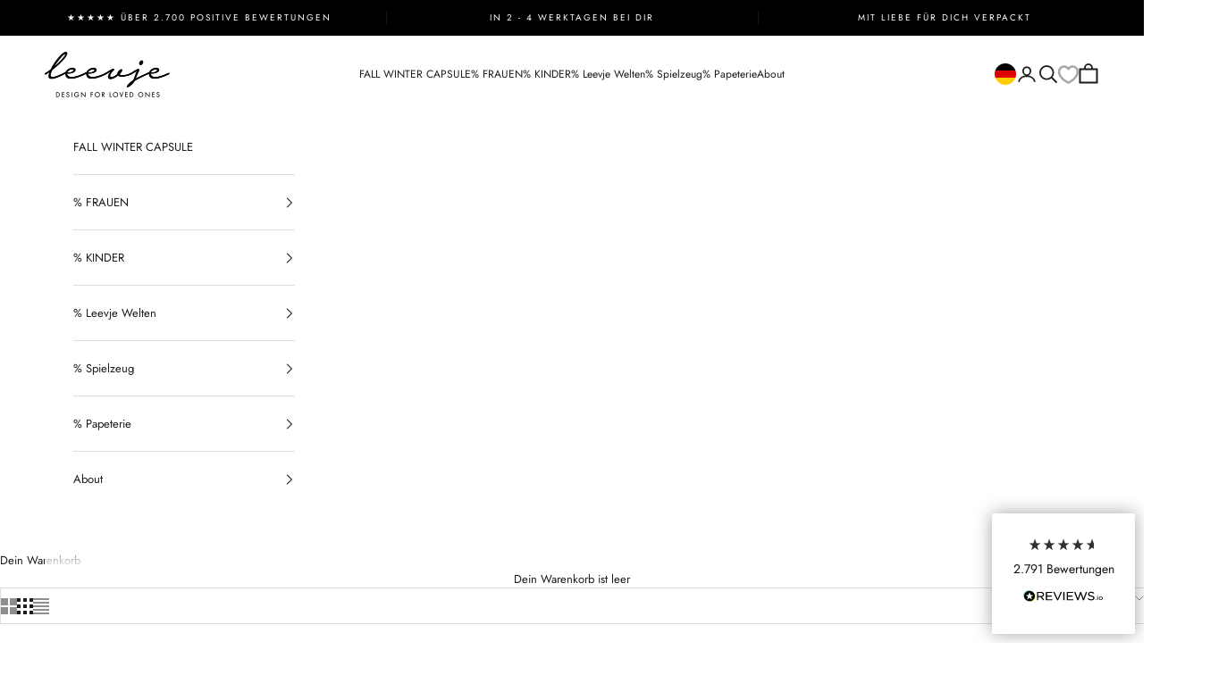

--- FILE ---
content_type: text/html; charset=utf-8
request_url: https://leevje.com/collections/madchen
body_size: 78445
content:















<!doctype html>

<html class="no-js" lang="de" dir="ltr">
<head>
  <!-- Google Consent Mode V2 Consentmo -->
<script async crossorigin fetchpriority="high" src="/cdn/shopifycloud/importmap-polyfill/es-modules-shim.2.4.0.js"></script>
<script>
  window.consentmo_gcm_initial_state = "";
  window.consentmo_gcm_state = "";
  window.consentmo_gcm_security_storage = "";
  window.consentmo_gcm_ad_storage = "";
  window.consentmo_gcm_analytics_storage = "";
  window.consentmo_gcm_functionality_storage = "";
  window.consentmo_gcm_personalization_storage = "";
  window.consentmo_gcm_ads_data_redaction = "";
  window.consentmo_gcm_url_passthrough = "";
  window.consentmo_gcm_data_layer_name = "";
  
  // Google Consent Mode V2 integration script from Consentmo GDPR
  window.isenseRules = {};
  window.isenseRules.gcm = {
      gcmVersion: 2,
      integrationVersion: 3,
      customChanges: false,
      consentUpdated: false,
      initialState: 7,
      isCustomizationEnabled: false,
      adsDataRedaction: true,
      urlPassthrough: false,
      dataLayer: 'dataLayer',
      categories: { ad_personalization: "marketing", ad_storage: "marketing", ad_user_data: "marketing", analytics_storage: "analytics", functionality_storage: "functionality", personalization_storage: "functionality", security_storage: "strict"},
      storage: { ad_personalization: "false", ad_storage: "false", ad_user_data: "false", analytics_storage: "false", functionality_storage: "false", personalization_storage: "false", security_storage: "false", wait_for_update: 2000 }
  };
  if(window.consentmo_gcm_state !== null && window.consentmo_gcm_state !== "" && window.consentmo_gcm_state !== "0") {
    window.isenseRules.gcm.isCustomizationEnabled = true;
    window.isenseRules.gcm.initialState = window.consentmo_gcm_initial_state === null || window.consentmo_gcm_initial_state.trim() === "" ? window.isenseRules.gcm.initialState : window.consentmo_gcm_initial_state;
    window.isenseRules.gcm.categories.ad_storage = window.consentmo_gcm_ad_storage === null || window.consentmo_gcm_ad_storage.trim() === "" ? window.isenseRules.gcm.categories.ad_storage : window.consentmo_gcm_ad_storage;
    window.isenseRules.gcm.categories.ad_user_data = window.consentmo_gcm_ad_storage === null || window.consentmo_gcm_ad_storage.trim() === "" ? window.isenseRules.gcm.categories.ad_user_data : window.consentmo_gcm_ad_storage;
    window.isenseRules.gcm.categories.ad_personalization = window.consentmo_gcm_ad_storage === null || window.consentmo_gcm_ad_storage.trim() === "" ? window.isenseRules.gcm.categories.ad_personalization : window.consentmo_gcm_ad_storage;
    window.isenseRules.gcm.categories.analytics_storage = window.consentmo_gcm_analytics_storage === null || window.consentmo_gcm_analytics_storage.trim() === "" ? window.isenseRules.gcm.categories.analytics_storage : window.consentmo_gcm_analytics_storage;
    window.isenseRules.gcm.categories.functionality_storage = window.consentmo_gcm_functionality_storage === null || window.consentmo_gcm_functionality_storage.trim() === "" ? window.isenseRules.gcm.categories.functionality_storage : window.consentmo_gcm_functionality_storage;
    window.isenseRules.gcm.categories.personalization_storage = window.consentmo_gcm_personalization_storage === null || window.consentmo_gcm_personalization_storage.trim() === "" ? window.isenseRules.gcm.categories.personalization_storage : window.consentmo_gcm_personalization_storage;
    window.isenseRules.gcm.categories.security_storage = window.consentmo_gcm_security_storage === null || window.consentmo_gcm_security_storage.trim() === "" ? window.isenseRules.gcm.categories.security_storage : window.consentmo_gcm_security_storage;
    window.isenseRules.gcm.urlPassthrough = window.consentmo_gcm_url_passthrough === null || window.consentmo_gcm_url_passthrough.trim() === "" ? window.isenseRules.gcm.urlPassthrough : window.consentmo_gcm_url_passthrough;
    window.isenseRules.gcm.adsDataRedaction = window.consentmo_gcm_ads_data_redaction === null || window.consentmo_gcm_ads_data_redaction.trim() === "" ? window.isenseRules.gcm.adsDataRedaction : window.consentmo_gcm_ads_data_redaction;
    window.isenseRules.gcm.dataLayer = window.consentmo_gcm_data_layer_name === null || window.consentmo_gcm_data_layer_name.trim() === "" ? window.isenseRules.gcm.dataLayer : window.consentmo_gcm_data_layer_name;
  }
  window.isenseRules.initializeGcm = function (rules) {
    if(window.isenseRules.gcm.isCustomizationEnabled) {
      rules.initialState = window.isenseRules.gcm.initialState;
      rules.urlPassthrough = window.isenseRules.gcm.urlPassthrough === true || window.isenseRules.gcm.urlPassthrough === 'true';
      rules.adsDataRedaction = window.isenseRules.gcm.adsDataRedaction === true || window.isenseRules.gcm.adsDataRedaction === 'true';
    }
    
    let initialState = parseInt(rules.initialState);
    let marketingBlocked = initialState === 0 || initialState === 2 || initialState === 5 || initialState === 7;
    let analyticsBlocked = initialState === 0 || initialState === 3 || initialState === 6 || initialState === 7;
    let functionalityBlocked = initialState === 4 || initialState === 5 || initialState === 6 || initialState === 7;

    let consentStatus = (document.cookie.match(/(^| )cookieconsent_status=([^;]+)/) || [])[2] || null;
    let gdprCache = localStorage.getItem('gdprCache') ? JSON.parse(localStorage.getItem('gdprCache')) : null;
    if (consentStatus && gdprCache && typeof gdprCache.updatedPreferences !== "undefined") {
      let updatedPreferences = gdprCache.updatedPreferences;
      marketingBlocked = parseInt(updatedPreferences.indexOf('marketing')) > -1;
      analyticsBlocked = parseInt(updatedPreferences.indexOf('analytics')) > -1;
      functionalityBlocked = parseInt(updatedPreferences.indexOf('functionality')) > -1;
    }

    Object.entries(rules.categories).forEach(category => {
      if(rules.storage.hasOwnProperty(category[0])) {
        switch(category[1]) {
          case 'strict':
            rules.storage[category[0]] = "granted";
            break;
          case 'marketing':
            rules.storage[category[0]] = marketingBlocked ? "denied" : "granted";
            break;
          case 'analytics':
            rules.storage[category[0]] = analyticsBlocked ? "denied" : "granted";
            break;
          case 'functionality':
            rules.storage[category[0]] = functionalityBlocked ? "denied" : "granted";
            break;
        }
      }
    });
    rules.consentUpdated = true;
    isenseRules.gcm = rules;
  }

  /*
   * Options:
   * - true: set default consent for all regions
   * - false: set default consent when the cookie bar active
   */
  const isSetDefaultConsent = false;

  window[window.isenseRules.gcm.dataLayer] = window[window.isenseRules.gcm.dataLayer] || [];
  function gtag() { window[window.isenseRules.gcm.dataLayer].push(arguments); }

  if (isSetDefaultConsent) {
    // Editable
    gtag("consent", "default", {
      ad_storage: "denied",
      ad_personalization: "denied",
      ad_user_data: "denied",
      analytics_storage: "denied",
      functionality_storage: "denied",
      personalization_storage: "denied",
      security_storage: "granted",
      wait_for_update: 2000
    });
    gtag("set", "ads_data_redaction", false);
    gtag("set", "url_passthrough", false);
  }

  function csmConsentGcm() {
    /*
    * initialState acceptable values:
    * 0 - Set both ad_storage and analytics_storage to denied
    * 1 - Set all categories to granted
    * 2 - Set only ad_storage to denied
    * 3 - Set only analytics_storage to denied
    * 4 - Set only functionality_storage to denied
    * 5 - Set both ad_storage and functionality_storage to denied
    * 6 - Set both analytics_storage and functionality_storage to denied
    * 7 - Set all categories to denied
    */
    window.isenseRules.initializeGcm({
      ...window.isenseRules.gcm,
      adsDataRedaction: true,
      urlPassthrough: false,
      initialState: 7
    });

    gtag("consent", (!isSetDefaultConsent ? "default" : "update"), isenseRules.gcm.storage);
    isenseRules.gcm.adsDataRedaction && gtag("set", "ads_data_redaction", isenseRules.gcm.adsDataRedaction);
    isenseRules.gcm.urlPassthrough && gtag("set", "url_passthrough", isenseRules.gcm.urlPassthrough);
  }

  let isInitConsentmoSignal = true;
  document.addEventListener("consentmoSignal", function(e) {
    if (isInitConsentmoSignal) {
      csmConsentGcm();
      isInitConsentmoSignal = false;
    }
  });
</script>
  <meta charset="utf-8">
  <meta name="viewport" content="width=device-width, initial-scale=1.0, height=device-height, minimum-scale=1.0, maximum-scale=5.0">

  <title>Mädchen</title><meta name="description" content="Moderen und zeitlose Mode für Mädchen ab Größe 62."><link rel="canonical" href="https://leevje.com/collections/madchen"><link rel="shortcut icon" href="//leevje.com/cdn/shop/files/LD_Instagram_Profilbild_2019_09_09_LT01_Zeichenflaeche_1_eb7c2cd3-1352-4b65-be41-fbcbf69b99e9.jpg?v=1722512655&width=96">
    <link rel="apple-touch-icon" href="//leevje.com/cdn/shop/files/LD_Instagram_Profilbild_2019_09_09_LT01_Zeichenflaeche_1_eb7c2cd3-1352-4b65-be41-fbcbf69b99e9.jpg?v=1722512655&width=180"><link rel="preconnect" href="https://fonts.shopifycdn.com" crossorigin><link rel="preload" href="//leevje.com/cdn/fonts/jost/jost_n4.d47a1b6347ce4a4c9f437608011273009d91f2b7.woff2" as="font" type="font/woff2" crossorigin><meta property="og:type" content="website">
  <meta property="og:title" content="Mädchen"><meta property="og:image" content="http://leevje.com/cdn/shop/collections/leevje_2019_verkleinert-10253.jpg?v=1607800560&width=2048">
  <meta property="og:image:secure_url" content="https://leevje.com/cdn/shop/collections/leevje_2019_verkleinert-10253.jpg?v=1607800560&width=2048">
  <meta property="og:image:width" content="1000">
  <meta property="og:image:height" content="1500"><meta property="og:description" content="Moderen und zeitlose Mode für Mädchen ab Größe 62."><meta property="og:url" content="https://leevje.com/collections/madchen">
<meta property="og:site_name" content="leevje - design for loved ones"><meta name="twitter:card" content="summary"><meta name="twitter:title" content="Mädchen">
  <meta name="twitter:description" content=" 
Zeitlose Bekleidung mit einem angenehmen Tragekomfort ist für die Kleinen nicht immer leicht zu finden. Doch genau dafür stehen wir. Natürliche Farbwelten und hochwertige Materialien - das ist leevje.



Entdecke hochwertige und fair produzierte Mode für Jungen und Mädchen ab Größe 74 bis 140."><meta name="twitter:image" content="https://leevje.com/cdn/shop/collections/leevje_2019_verkleinert-10253.jpg?crop=center&height=1200&v=1607800560&width=1200">
  <meta name="twitter:image:alt" content="Mädchen">


  <script type="application/ld+json">
  {
    "@context": "https://schema.org",
    "@type": "BreadcrumbList",
  "itemListElement": [{
      "@type": "ListItem",
      "position": 1,
      "name": "Home",
      "item": "https://leevje.com"
    },{
          "@type": "ListItem",
          "position": 2,
          "name": "Mädchen",
          "item": "https://leevje.com/collections/madchen"
        }]
  }
  </script>

<style>/* Typography (heading) */
  

/* Typography (body) */
  @font-face {
  font-family: Jost;
  font-weight: 400;
  font-style: normal;
  font-display: fallback;
  src: url("//leevje.com/cdn/fonts/jost/jost_n4.d47a1b6347ce4a4c9f437608011273009d91f2b7.woff2") format("woff2"),
       url("//leevje.com/cdn/fonts/jost/jost_n4.791c46290e672b3f85c3d1c651ef2efa3819eadd.woff") format("woff");
}

@font-face {
  font-family: Jost;
  font-weight: 400;
  font-style: italic;
  font-display: fallback;
  src: url("//leevje.com/cdn/fonts/jost/jost_i4.b690098389649750ada222b9763d55796c5283a5.woff2") format("woff2"),
       url("//leevje.com/cdn/fonts/jost/jost_i4.fd766415a47e50b9e391ae7ec04e2ae25e7e28b0.woff") format("woff");
}

@font-face {
  font-family: Jost;
  font-weight: 700;
  font-style: normal;
  font-display: fallback;
  src: url("//leevje.com/cdn/fonts/jost/jost_n7.921dc18c13fa0b0c94c5e2517ffe06139c3615a3.woff2") format("woff2"),
       url("//leevje.com/cdn/fonts/jost/jost_n7.cbfc16c98c1e195f46c536e775e4e959c5f2f22b.woff") format("woff");
}

@font-face {
  font-family: Jost;
  font-weight: 700;
  font-style: italic;
  font-display: fallback;
  src: url("//leevje.com/cdn/fonts/jost/jost_i7.d8201b854e41e19d7ed9b1a31fe4fe71deea6d3f.woff2") format("woff2"),
       url("//leevje.com/cdn/fonts/jost/jost_i7.eae515c34e26b6c853efddc3fc0c552e0de63757.woff") format("woff");
}

:root {
    /* Container */
    --container-max-width: 100%;
    --container-xxs-max-width: 27.5rem; /* 440px */
    --container-xs-max-width: 42.5rem; /* 680px */
    --container-sm-max-width: 61.25rem; /* 980px */
    --container-md-max-width: 71.875rem; /* 1150px */
    --container-lg-max-width: 78.75rem; /* 1260px */
    --container-xl-max-width: 85rem; /* 1360px */
    --container-gutter: 1.25rem;

    --section-vertical-spacing: 2.5rem;
    --section-vertical-spacing-tight:2.5rem;

    --section-stack-gap:2.25rem;
    --section-stack-gap-tight:2.25rem;

    /* Form settings */
    --form-gap: 1.25rem; /* Gap between fieldset and submit button */
    --fieldset-gap: 1rem; /* Gap between each form input within a fieldset */
    --form-control-gap: 0.625rem; /* Gap between input and label (ignored for floating label) */
    --checkbox-control-gap: 0.75rem; /* Horizontal gap between checkbox and its associated label */
    --input-padding-block: 0.65rem; /* Vertical padding for input, textarea and native select */
    --input-padding-inline: 0.8rem; /* Horizontal padding for input, textarea and native select */
    --checkbox-size: 0.875rem; /* Size (width and height) for checkbox */

    /* Other sizes */
    --sticky-area-height: calc(var(--announcement-bar-is-sticky, 0) * var(--announcement-bar-height, 0px) + var(--header-is-sticky, 0) * var(--header-is-visible, 1) * var(--header-height, 0px));

    /* RTL support */
    --transform-logical-flip: 1;
    --transform-origin-start: left;
    --transform-origin-end: right;

    /**
     * ---------------------------------------------------------------------
     * TYPOGRAPHY
     * ---------------------------------------------------------------------
     */

    /* Font properties */
    --heading-font-family: Helvetica, Arial, sans-serif;
    --heading-font-weight: 400;
    --heading-font-style: normal;
    --heading-text-transform: uppercase;
    --heading-letter-spacing: 0.18em;
    --text-font-family: Jost, sans-serif;
    --text-font-weight: 400;
    --text-font-style: normal;
    --text-letter-spacing: 0.0em;
    --button-font: var(--text-font-style) var(--text-font-weight) var(--text-sm) / 1.65 var(--text-font-family);
    --button-text-transform: uppercase;
    --button-letter-spacing: 0.18em;

    /* Font sizes */--text-heading-size-factor: 0.9;
    --text-h1: max(0.6875rem, clamp(1.375rem, 1.146341463414634rem + 0.975609756097561vw, 2rem) * var(--text-heading-size-factor));
    --text-h2: max(0.6875rem, clamp(1.25rem, 1.0670731707317074rem + 0.7804878048780488vw, 1.75rem) * var(--text-heading-size-factor));
    --text-h3: max(0.6875rem, clamp(1.125rem, 1.0335365853658536rem + 0.3902439024390244vw, 1.375rem) * var(--text-heading-size-factor));
    --text-h4: max(0.6875rem, clamp(1rem, 0.9542682926829268rem + 0.1951219512195122vw, 1.125rem) * var(--text-heading-size-factor));
    --text-h5: calc(0.875rem * var(--text-heading-size-factor));
    --text-h6: calc(0.75rem * var(--text-heading-size-factor));

    --text-xs: 0.6875rem;
    --text-sm: 0.75rem;
    --text-base: 0.8125rem;
    --text-lg: 0.9375rem;
    --text-xl: 1.0625rem;

    /* Rounded variables (used for border radius) */
    --rounded-full: 9999px;
    --button-border-radius: 0.0rem;
    --input-border-radius: 0.0rem;

    /* Box shadow */
    --shadow-sm: 0 2px 8px rgb(0 0 0 / 0.05);
    --shadow: 0 5px 15px rgb(0 0 0 / 0.05);
    --shadow-md: 0 5px 30px rgb(0 0 0 / 0.05);
    --shadow-block: px px px rgb(var(--text-primary) / 0.0);

    /**
     * ---------------------------------------------------------------------
     * OTHER
     * ---------------------------------------------------------------------
     */

    --checkmark-svg-url: url(//leevje.com/cdn/shop/t/286/assets/checkmark.svg?v=77552481021870063511765795375);
    --cursor-zoom-in-svg-url: url(//leevje.com/cdn/shop/t/286/assets/cursor-zoom-in.svg?v=112480252220988712521765795375);
  }

  [dir="rtl"]:root {
    /* RTL support */
    --transform-logical-flip: -1;
    --transform-origin-start: right;
    --transform-origin-end: left;
  }

  @media screen and (min-width: 700px) {
    :root {
      /* Typography (font size) */
      --text-xs: 0.6875rem;
      --text-sm: 0.75rem;
      --text-base: 0.8125rem;
      --text-lg: 0.9375rem;
      --text-xl: 1.1875rem;

      /* Spacing settings */
      --container-gutter: 2rem;
    }
  }

  @media screen and (min-width: 1000px) {
    :root {
      /* Spacing settings */
      --container-gutter: 3rem;

      --section-vertical-spacing: 4rem;
      --section-vertical-spacing-tight: 4rem;

      --section-stack-gap:3rem;
      --section-stack-gap-tight:3rem;
    }
  }:root {/* Overlay used for modal */
    --page-overlay: 0 0 0 / 0.4;

    /* We use the first scheme background as default */
    --page-background: ;

    /* Product colors */
    --on-sale-text: 123 102 96;
    --on-sale-badge-background: 123 102 96;
    --on-sale-badge-text: 255 255 255;
    --sold-out-badge-background: 123 102 96;
    --sold-out-badge-text: 255 255 255;
    --custom-badge-background: 28 28 28;
    --custom-badge-text: 255 255 255;
    --star-color: 28 28 28;

    /* Status colors */
    --success-background: 212 227 203;
    --success-text: 48 122 7;
    --warning-background: 253 241 224;
    --warning-text: 237 138 0;
    --error-background: 243 204 204;
    --error-text: 203 43 43;
  }.color-scheme--scheme-1 {
      /* Color settings */--accent: 171 160 146;
      --text-color: 28 28 28;
      --background: 255 255 255 / 1.0;
      --background-without-opacity: 255 255 255;
      --background-gradient: ;--border-color: 221 221 221;/* Button colors */
      --button-background: 171 160 146;
      --button-text-color: 255 255 255;

      /* Circled buttons */
      --circle-button-background: 255 255 255;
      --circle-button-text-color: 123 102 96;
    }.shopify-section:has(.section-spacing.color-scheme--bg-54922f2e920ba8346f6dc0fba343d673) + .shopify-section:has(.section-spacing.color-scheme--bg-54922f2e920ba8346f6dc0fba343d673:not(.bordered-section)) .section-spacing {
      padding-block-start: 0;
    }.color-scheme--scheme-2 {
      /* Color settings */--accent: 28 28 28;
      --text-color: 28 28 28;
      --background: 255 255 255 / 1.0;
      --background-without-opacity: 255 255 255;
      --background-gradient: ;--border-color: 221 221 221;/* Button colors */
      --button-background: 28 28 28;
      --button-text-color: 255 255 255;

      /* Circled buttons */
      --circle-button-background: 255 255 255;
      --circle-button-text-color: 28 28 28;
    }.shopify-section:has(.section-spacing.color-scheme--bg-54922f2e920ba8346f6dc0fba343d673) + .shopify-section:has(.section-spacing.color-scheme--bg-54922f2e920ba8346f6dc0fba343d673:not(.bordered-section)) .section-spacing {
      padding-block-start: 0;
    }.color-scheme--scheme-3 {
      /* Color settings */--accent: 255 255 255;
      --text-color: 255 255 255;
      --background: 255 255 255 / 1.0;
      --background-without-opacity: 255 255 255;
      --background-gradient: ;--border-color: 255 255 255;/* Button colors */
      --button-background: 255 255 255;
      --button-text-color: 28 28 28;

      /* Circled buttons */
      --circle-button-background: 255 255 255;
      --circle-button-text-color: 28 28 28;
    }.shopify-section:has(.section-spacing.color-scheme--bg-54922f2e920ba8346f6dc0fba343d673) + .shopify-section:has(.section-spacing.color-scheme--bg-54922f2e920ba8346f6dc0fba343d673:not(.bordered-section)) .section-spacing {
      padding-block-start: 0;
    }.color-scheme--scheme-4 {
      /* Color settings */--accent: 255 255 255;
      --text-color: 255 255 255;
      --background: 0 0 0 / 0.0;
      --background-without-opacity: 0 0 0;
      --background-gradient: ;--border-color: 255 255 255;/* Button colors */
      --button-background: 255 255 255;
      --button-text-color: 28 28 28;

      /* Circled buttons */
      --circle-button-background: 255 255 255;
      --circle-button-text-color: 28 28 28;
    }.shopify-section:has(.section-spacing.color-scheme--bg-3671eee015764974ee0aef1536023e0f) + .shopify-section:has(.section-spacing.color-scheme--bg-3671eee015764974ee0aef1536023e0f:not(.bordered-section)) .section-spacing {
      padding-block-start: 0;
    }.color-scheme--dialog {
      /* Color settings */--accent: 28 28 28;
      --text-color: 28 28 28;
      --background: 255 255 255 / 1.0;
      --background-without-opacity: 255 255 255;
      --background-gradient: ;--border-color: 221 221 221;/* Button colors */
      --button-background: 28 28 28;
      --button-text-color: 255 255 255;

      /* Circled buttons */
      --circle-button-background: 255 255 255;
      --circle-button-text-color: 28 28 28;
    }
</style><script>
  document.documentElement.classList.replace('no-js', 'js');

  // This allows to expose several variables to the global scope, to be used in scripts
  window.themeVariables = {
    settings: {
      showPageTransition: false,
      pageType: "collection",
      moneyFormat: "\u003cspan class=money\u003e{{amount}}€\u003c\/span\u003e",
      moneyWithCurrencyFormat: "\u003cspan class=money\u003e{{amount}}€\u003c\/span\u003e",
      currencyCodeEnabled: false,
      cartType: "drawer",
      staggerMenuApparition: true
    },

    strings: {
      addToCartButton: "In den Warenkorb",
      soldOutButton: "Ausverkauft",
      preOrderButton: "Vorbestellen",
      unavailableButton: "Nicht verfügbar",
      addedToCart: "Zum Warenkorb hinzugefügt!",
      closeGallery: "Galerie schließen",
      zoomGallery: "Bild vergrößern",
      errorGallery: "Bild kann nicht geladen werden",
      soldOutBadge: "Ausverkauft",
      discountBadge: "Spare @@",
      sku: "SKU:",
      shippingEstimatorNoResults: "Tut uns leid, aber wir verschicken leider nicht an deine Adresse.",
      shippingEstimatorOneResult: "Für deine Adresse gibt es einen Versandtarif:",
      shippingEstimatorMultipleResults: "Für deine Adresse gibt es mehrere Versandtarife:",
      shippingEstimatorError: "Beim Berechnen der Versandkosten ist ein Fehler aufgetreten:",
      next: "Vor",
      previous: "Zurück"
    },

    mediaQueries: {
      'sm': 'screen and (min-width: 700px)',
      'md': 'screen and (min-width: 1000px)',
      'lg': 'screen and (min-width: 1150px)',
      'xl': 'screen and (min-width: 1400px)',
      '2xl': 'screen and (min-width: 1600px)',
      'sm-max': 'screen and (max-width: 699px)',
      'md-max': 'screen and (max-width: 999px)',
      'lg-max': 'screen and (max-width: 1149px)',
      'xl-max': 'screen and (max-width: 1399px)',
      '2xl-max': 'screen and (max-width: 1599px)',
      'motion-safe': '(prefers-reduced-motion: no-preference)',
      'motion-reduce': '(prefers-reduced-motion: reduce)',
      'supports-hover': 'screen and (pointer: fine)',
      'supports-touch': 'screen and (hover: none)'
    }
  };</script>
<script>
    if (!(HTMLScriptElement.supports && HTMLScriptElement.supports('importmap'))) {
      const importMapPolyfill = document.createElement('script');
      importMapPolyfill.async = true;
      importMapPolyfill.src = "//leevje.com/cdn/shop/t/286/assets/es-module-shims.min.js?v=46445230004644522171765795338";

      document.head.appendChild(importMapPolyfill);
    }
  </script>

  <script type="importmap">{
      "imports": {
        "vendor": "//leevje.com/cdn/shop/t/286/assets/vendor.min.js?v=180270185114800816751765795344",
          "theme": "//leevje.com/cdn/shop/t/286/assets/theme.js?v=23247577860690926401765795343",
          "photoswipe": "//leevje.com/cdn/shop/t/286/assets/photoswipe.min.js?v=20290624223189769891765795339"
        }
      }
  </script>

  <script type="module" src="//leevje.com/cdn/shop/t/286/assets/vendor.min.js?v=180270185114800816751765795344"></script>
  <script type="module" src="//leevje.com/cdn/shop/t/286/assets/theme.js?v=23247577860690926401765795343"></script>
  <script type="module" src="//leevje.com/cdn/shop/t/286/assets/ed-custom.js?v=89784065567545881621765795337"></script>


  <script>
  const boostSDAssetFileURL = "\/\/leevje.com\/cdn\/shop\/t\/286\/assets\/boost_sd_assets_file_url.gif?56216";
  window.boostSDAssetFileURL = boostSDAssetFileURL;

  if (window.boostSDAppConfig) {
    window.boostSDAppConfig.generalSettings.custom_js_asset_url = "//leevje.com/cdn/shop/t/286/assets/boost-sd-custom.js?v=160962118398746674481765795330";
    window.boostSDAppConfig.generalSettings.custom_css_asset_url = "//leevje.com/cdn/shop/t/286/assets/boost-sd-custom.css?v=72809539502277619291765795328";
  }

  
  window.addEventListener('DOMContentLoaded', async () => {
    
    
      
        window.boostSDFallback = {
          productPerPage: 24,
          products: [{"id":10106799063306,"title":"Oversized Sweatshirt 'terry hearts' in cappuccino","handle":"oversized-sweatshirt-terry-hearts-in-cappuccino","description":"\u003cp\u003e\u003cmeta charset=\"UTF-8\"\u003e\u003cspan data-sheets-root=\"1\"\u003eDieses kuschelige Sweatshirt aus weich gebürstetem Sweatstoff sorgt für maximalen Tragekomfort und versprüht jede Menge Herz. Das Design ist mit einer Allover-Stickerei aus flauschigem Frottee verziert – kleine Herzen in zarten Pastelltönen machen den Pullover zu einem echten Lieblingsstück.\u003cbr\u003e\u003cbr\u003eWeicher, gebürsteter Sweatstoff\u003cbr\u003eAllover-Frotté-Herzstickerei in zarten Pastellfarben\u003cbr\u003eBequeme Passform mit Rundhalsausschnitt\u003cbr\u003eGrößen: 74\/80 - 158\/164\u003cbr\u003eFair \u0026amp; nachhaltig hergestellt in Indien\u003cbr\u003e\u003cbr\u003eWenn Du mehr über unsere Materialien erfahren möchtest, findest Du hier noch weitere Infos. Und falls Du Dich für unsere Produktionen interessierst, klicke hier. \u003cbr\u003e\u003cbr\u003eMaterial \u0026amp; Pflege: 97% Bio-Baumwolle, 3% Elasthan. Waschbar bei 30° Grad mit gleichen Farben. Unser Tipp: Möglichst kalt waschen für lange Freude.\u003cbr\u003eGrößeninformation: Das Sweatshirt hat einen lockeren Fit. Perfekt für eine Bluse darunter. \u003c\/span\u003e\u003c\/p\u003e","published_at":"2025-09-14T09:30:11+02:00","created_at":"2025-06-10T12:48:28+02:00","vendor":"leevje - design for loved ones","type":"Kindermode","tags":["fashion","GentleDays","GentleDaysWinter","Geschlecht:Mädchen","hw2526","hw2526Drop4","Kategorie:Sweatshirts \u0026 Strick","keinrabatt","kindermode","LiveOberteile","Marketplaces","mode","mädchen","Mädchenmode","Oberteile Mädchen","rabattgentledays","RHIEM","stockbutton","strongertogether","sweatshirt","sweatshirts \u0026 strick","Winter","Wintersale2025"],"price":4130,"price_min":4130,"price_max":4130,"available":true,"price_varies":false,"compare_at_price":5900,"compare_at_price_min":5900,"compare_at_price_max":5900,"compare_at_price_varies":false,"variants":[{"id":51326947623178,"title":"cappuccino \/ 74\/80","option1":"cappuccino","option2":"74\/80","option3":null,"sku":"26252-80-cap","requires_shipping":true,"taxable":true,"featured_image":{"id":55793488920842,"product_id":10106799063306,"position":1,"created_at":"2025-06-10T12:48:28+02:00","updated_at":"2025-06-10T12:48:28+02:00","alt":null,"width":1000,"height":1500,"src":"\/\/leevje.com\/cdn\/shop\/files\/girls_sweaterwithfrillhem.png?v=1749552508","variant_ids":[51326947623178,51326947655946,51326947688714,51326947721482,51326947754250,51326947787018,51326947819786,51326947852554]},"available":false,"name":"Oversized Sweatshirt 'terry hearts' in cappuccino - cappuccino \/ 74\/80","public_title":"cappuccino \/ 74\/80","options":["cappuccino","74\/80"],"price":4130,"weight":0,"compare_at_price":5900,"inventory_management":"shopify","barcode":"4255843309506","featured_media":{"alt":null,"id":45845004681482,"position":1,"preview_image":{"aspect_ratio":0.667,"height":1500,"width":1000,"src":"\/\/leevje.com\/cdn\/shop\/files\/girls_sweaterwithfrillhem.png?v=1749552508"}},"requires_selling_plan":false,"selling_plan_allocations":[],"quantity_rule":{"min":1,"max":null,"increment":1}},{"id":51326947655946,"title":"cappuccino \/ 86\/92","option1":"cappuccino","option2":"86\/92","option3":null,"sku":"26252-92-cap","requires_shipping":true,"taxable":true,"featured_image":{"id":55793488920842,"product_id":10106799063306,"position":1,"created_at":"2025-06-10T12:48:28+02:00","updated_at":"2025-06-10T12:48:28+02:00","alt":null,"width":1000,"height":1500,"src":"\/\/leevje.com\/cdn\/shop\/files\/girls_sweaterwithfrillhem.png?v=1749552508","variant_ids":[51326947623178,51326947655946,51326947688714,51326947721482,51326947754250,51326947787018,51326947819786,51326947852554]},"available":true,"name":"Oversized Sweatshirt 'terry hearts' in cappuccino - cappuccino \/ 86\/92","public_title":"cappuccino \/ 86\/92","options":["cappuccino","86\/92"],"price":4130,"weight":0,"compare_at_price":5900,"inventory_management":"shopify","barcode":"4255843309513","featured_media":{"alt":null,"id":45845004681482,"position":1,"preview_image":{"aspect_ratio":0.667,"height":1500,"width":1000,"src":"\/\/leevje.com\/cdn\/shop\/files\/girls_sweaterwithfrillhem.png?v=1749552508"}},"requires_selling_plan":false,"selling_plan_allocations":[],"quantity_rule":{"min":1,"max":null,"increment":1}},{"id":51326947688714,"title":"cappuccino \/ 98\/104","option1":"cappuccino","option2":"98\/104","option3":null,"sku":"26252-104-cap","requires_shipping":true,"taxable":true,"featured_image":{"id":55793488920842,"product_id":10106799063306,"position":1,"created_at":"2025-06-10T12:48:28+02:00","updated_at":"2025-06-10T12:48:28+02:00","alt":null,"width":1000,"height":1500,"src":"\/\/leevje.com\/cdn\/shop\/files\/girls_sweaterwithfrillhem.png?v=1749552508","variant_ids":[51326947623178,51326947655946,51326947688714,51326947721482,51326947754250,51326947787018,51326947819786,51326947852554]},"available":true,"name":"Oversized Sweatshirt 'terry hearts' in cappuccino - cappuccino \/ 98\/104","public_title":"cappuccino \/ 98\/104","options":["cappuccino","98\/104"],"price":4130,"weight":0,"compare_at_price":5900,"inventory_management":"shopify","barcode":"4255843309520","featured_media":{"alt":null,"id":45845004681482,"position":1,"preview_image":{"aspect_ratio":0.667,"height":1500,"width":1000,"src":"\/\/leevje.com\/cdn\/shop\/files\/girls_sweaterwithfrillhem.png?v=1749552508"}},"requires_selling_plan":false,"selling_plan_allocations":[],"quantity_rule":{"min":1,"max":null,"increment":1}},{"id":51326947721482,"title":"cappuccino \/ 110\/116","option1":"cappuccino","option2":"110\/116","option3":null,"sku":"26252-116-cap","requires_shipping":true,"taxable":true,"featured_image":{"id":55793488920842,"product_id":10106799063306,"position":1,"created_at":"2025-06-10T12:48:28+02:00","updated_at":"2025-06-10T12:48:28+02:00","alt":null,"width":1000,"height":1500,"src":"\/\/leevje.com\/cdn\/shop\/files\/girls_sweaterwithfrillhem.png?v=1749552508","variant_ids":[51326947623178,51326947655946,51326947688714,51326947721482,51326947754250,51326947787018,51326947819786,51326947852554]},"available":false,"name":"Oversized Sweatshirt 'terry hearts' in cappuccino - cappuccino \/ 110\/116","public_title":"cappuccino \/ 110\/116","options":["cappuccino","110\/116"],"price":4130,"weight":0,"compare_at_price":5900,"inventory_management":"shopify","barcode":"4255843309537","featured_media":{"alt":null,"id":45845004681482,"position":1,"preview_image":{"aspect_ratio":0.667,"height":1500,"width":1000,"src":"\/\/leevje.com\/cdn\/shop\/files\/girls_sweaterwithfrillhem.png?v=1749552508"}},"requires_selling_plan":false,"selling_plan_allocations":[],"quantity_rule":{"min":1,"max":null,"increment":1}},{"id":51326947754250,"title":"cappuccino \/ 122\/128","option1":"cappuccino","option2":"122\/128","option3":null,"sku":"26252-128-cap","requires_shipping":true,"taxable":true,"featured_image":{"id":55793488920842,"product_id":10106799063306,"position":1,"created_at":"2025-06-10T12:48:28+02:00","updated_at":"2025-06-10T12:48:28+02:00","alt":null,"width":1000,"height":1500,"src":"\/\/leevje.com\/cdn\/shop\/files\/girls_sweaterwithfrillhem.png?v=1749552508","variant_ids":[51326947623178,51326947655946,51326947688714,51326947721482,51326947754250,51326947787018,51326947819786,51326947852554]},"available":false,"name":"Oversized Sweatshirt 'terry hearts' in cappuccino - cappuccino \/ 122\/128","public_title":"cappuccino \/ 122\/128","options":["cappuccino","122\/128"],"price":4130,"weight":0,"compare_at_price":5900,"inventory_management":"shopify","barcode":"4255843309544","featured_media":{"alt":null,"id":45845004681482,"position":1,"preview_image":{"aspect_ratio":0.667,"height":1500,"width":1000,"src":"\/\/leevje.com\/cdn\/shop\/files\/girls_sweaterwithfrillhem.png?v=1749552508"}},"requires_selling_plan":false,"selling_plan_allocations":[],"quantity_rule":{"min":1,"max":null,"increment":1}},{"id":51326947787018,"title":"cappuccino \/ 134\/140","option1":"cappuccino","option2":"134\/140","option3":null,"sku":"26252-140-cap","requires_shipping":true,"taxable":true,"featured_image":{"id":55793488920842,"product_id":10106799063306,"position":1,"created_at":"2025-06-10T12:48:28+02:00","updated_at":"2025-06-10T12:48:28+02:00","alt":null,"width":1000,"height":1500,"src":"\/\/leevje.com\/cdn\/shop\/files\/girls_sweaterwithfrillhem.png?v=1749552508","variant_ids":[51326947623178,51326947655946,51326947688714,51326947721482,51326947754250,51326947787018,51326947819786,51326947852554]},"available":false,"name":"Oversized Sweatshirt 'terry hearts' in cappuccino - cappuccino \/ 134\/140","public_title":"cappuccino \/ 134\/140","options":["cappuccino","134\/140"],"price":4130,"weight":0,"compare_at_price":5900,"inventory_management":"shopify","barcode":"4255843309551","featured_media":{"alt":null,"id":45845004681482,"position":1,"preview_image":{"aspect_ratio":0.667,"height":1500,"width":1000,"src":"\/\/leevje.com\/cdn\/shop\/files\/girls_sweaterwithfrillhem.png?v=1749552508"}},"requires_selling_plan":false,"selling_plan_allocations":[],"quantity_rule":{"min":1,"max":null,"increment":1}},{"id":51326947819786,"title":"cappuccino \/ 146\/152","option1":"cappuccino","option2":"146\/152","option3":null,"sku":"26252-152-cap","requires_shipping":true,"taxable":true,"featured_image":{"id":55793488920842,"product_id":10106799063306,"position":1,"created_at":"2025-06-10T12:48:28+02:00","updated_at":"2025-06-10T12:48:28+02:00","alt":null,"width":1000,"height":1500,"src":"\/\/leevje.com\/cdn\/shop\/files\/girls_sweaterwithfrillhem.png?v=1749552508","variant_ids":[51326947623178,51326947655946,51326947688714,51326947721482,51326947754250,51326947787018,51326947819786,51326947852554]},"available":false,"name":"Oversized Sweatshirt 'terry hearts' in cappuccino - cappuccino \/ 146\/152","public_title":"cappuccino \/ 146\/152","options":["cappuccino","146\/152"],"price":4130,"weight":0,"compare_at_price":5900,"inventory_management":"shopify","barcode":"4255843309568","featured_media":{"alt":null,"id":45845004681482,"position":1,"preview_image":{"aspect_ratio":0.667,"height":1500,"width":1000,"src":"\/\/leevje.com\/cdn\/shop\/files\/girls_sweaterwithfrillhem.png?v=1749552508"}},"requires_selling_plan":false,"selling_plan_allocations":[],"quantity_rule":{"min":1,"max":null,"increment":1}},{"id":51326947852554,"title":"cappuccino \/ 158\/164","option1":"cappuccino","option2":"158\/164","option3":null,"sku":"26252-164-cap","requires_shipping":true,"taxable":true,"featured_image":{"id":55793488920842,"product_id":10106799063306,"position":1,"created_at":"2025-06-10T12:48:28+02:00","updated_at":"2025-06-10T12:48:28+02:00","alt":null,"width":1000,"height":1500,"src":"\/\/leevje.com\/cdn\/shop\/files\/girls_sweaterwithfrillhem.png?v=1749552508","variant_ids":[51326947623178,51326947655946,51326947688714,51326947721482,51326947754250,51326947787018,51326947819786,51326947852554]},"available":false,"name":"Oversized Sweatshirt 'terry hearts' in cappuccino - cappuccino \/ 158\/164","public_title":"cappuccino \/ 158\/164","options":["cappuccino","158\/164"],"price":4130,"weight":0,"compare_at_price":5900,"inventory_management":"shopify","barcode":"4255843309575","featured_media":{"alt":null,"id":45845004681482,"position":1,"preview_image":{"aspect_ratio":0.667,"height":1500,"width":1000,"src":"\/\/leevje.com\/cdn\/shop\/files\/girls_sweaterwithfrillhem.png?v=1749552508"}},"requires_selling_plan":false,"selling_plan_allocations":[],"quantity_rule":{"min":1,"max":null,"increment":1}}],"images":["\/\/leevje.com\/cdn\/shop\/files\/girls_sweaterwithfrillhem.png?v=1749552508","\/\/leevje.com\/cdn\/shop\/files\/leevje_herbst_winter25-556.jpg?v=1757510711","\/\/leevje.com\/cdn\/shop\/files\/leevje_herbst_winter25-557.jpg?v=1757510711","\/\/leevje.com\/cdn\/shop\/files\/leevje_herbst_winter25-608.jpg?v=1757510711","\/\/leevje.com\/cdn\/shop\/files\/leevje_herbst_winter25-597.jpg?v=1757510711","\/\/leevje.com\/cdn\/shop\/files\/leevje_hw25_21150-602.jpg?v=1757510711"],"featured_image":"\/\/leevje.com\/cdn\/shop\/files\/girls_sweaterwithfrillhem.png?v=1749552508","options":["Farbe","Größe"],"media":[{"alt":null,"id":45845004681482,"position":1,"preview_image":{"aspect_ratio":0.667,"height":1500,"width":1000,"src":"\/\/leevje.com\/cdn\/shop\/files\/girls_sweaterwithfrillhem.png?v=1749552508"},"aspect_ratio":0.667,"height":1500,"media_type":"image","src":"\/\/leevje.com\/cdn\/shop\/files\/girls_sweaterwithfrillhem.png?v=1749552508","width":1000},{"alt":null,"id":46863888351498,"position":2,"preview_image":{"aspect_ratio":0.667,"height":4000,"width":2667,"src":"\/\/leevje.com\/cdn\/shop\/files\/leevje_herbst_winter25-556.jpg?v=1757510711"},"aspect_ratio":0.667,"height":4000,"media_type":"image","src":"\/\/leevje.com\/cdn\/shop\/files\/leevje_herbst_winter25-556.jpg?v=1757510711","width":2667},{"alt":null,"id":46079333400842,"position":3,"preview_image":{"aspect_ratio":0.667,"height":4000,"width":2667,"src":"\/\/leevje.com\/cdn\/shop\/files\/leevje_herbst_winter25-557.jpg?v=1757510711"},"aspect_ratio":0.667,"height":4000,"media_type":"image","src":"\/\/leevje.com\/cdn\/shop\/files\/leevje_herbst_winter25-557.jpg?v=1757510711","width":2667},{"alt":null,"id":46079333564682,"position":4,"preview_image":{"aspect_ratio":0.667,"height":4000,"width":2667,"src":"\/\/leevje.com\/cdn\/shop\/files\/leevje_herbst_winter25-608.jpg?v=1757510711"},"aspect_ratio":0.667,"height":4000,"media_type":"image","src":"\/\/leevje.com\/cdn\/shop\/files\/leevje_herbst_winter25-608.jpg?v=1757510711","width":2667},{"alt":null,"id":46079333597450,"position":5,"preview_image":{"aspect_ratio":0.667,"height":4000,"width":2667,"src":"\/\/leevje.com\/cdn\/shop\/files\/leevje_herbst_winter25-597.jpg?v=1757510711"},"aspect_ratio":0.667,"height":4000,"media_type":"image","src":"\/\/leevje.com\/cdn\/shop\/files\/leevje_herbst_winter25-597.jpg?v=1757510711","width":2667},{"alt":null,"id":46201395544330,"position":6,"preview_image":{"aspect_ratio":1.496,"height":2176,"width":3256,"src":"\/\/leevje.com\/cdn\/shop\/files\/leevje_hw25_21150-602.jpg?v=1757510711"},"aspect_ratio":1.496,"height":2176,"media_type":"image","src":"\/\/leevje.com\/cdn\/shop\/files\/leevje_hw25_21150-602.jpg?v=1757510711","width":3256}],"requires_selling_plan":false,"selling_plan_groups":[],"content":"\u003cp\u003e\u003cmeta charset=\"UTF-8\"\u003e\u003cspan data-sheets-root=\"1\"\u003eDieses kuschelige Sweatshirt aus weich gebürstetem Sweatstoff sorgt für maximalen Tragekomfort und versprüht jede Menge Herz. Das Design ist mit einer Allover-Stickerei aus flauschigem Frottee verziert – kleine Herzen in zarten Pastelltönen machen den Pullover zu einem echten Lieblingsstück.\u003cbr\u003e\u003cbr\u003eWeicher, gebürsteter Sweatstoff\u003cbr\u003eAllover-Frotté-Herzstickerei in zarten Pastellfarben\u003cbr\u003eBequeme Passform mit Rundhalsausschnitt\u003cbr\u003eGrößen: 74\/80 - 158\/164\u003cbr\u003eFair \u0026amp; nachhaltig hergestellt in Indien\u003cbr\u003e\u003cbr\u003eWenn Du mehr über unsere Materialien erfahren möchtest, findest Du hier noch weitere Infos. Und falls Du Dich für unsere Produktionen interessierst, klicke hier. \u003cbr\u003e\u003cbr\u003eMaterial \u0026amp; Pflege: 97% Bio-Baumwolle, 3% Elasthan. Waschbar bei 30° Grad mit gleichen Farben. Unser Tipp: Möglichst kalt waschen für lange Freude.\u003cbr\u003eGrößeninformation: Das Sweatshirt hat einen lockeren Fit. Perfekt für eine Bluse darunter. \u003c\/span\u003e\u003c\/p\u003e"},{"id":10106799030538,"title":"Oversized Sweatshirt 'terry hearts' in light burgundy","handle":"oversized-sweatshirt-terry-hearts-in-light-burgundy","description":"\u003cp\u003e\u003cmeta charset=\"UTF-8\"\u003e\u003cspan data-sheets-root=\"1\"\u003eDieses besondere Sweatshirt aus weichem, gebürstetem Sweatstoff bietet nicht nur hohen Tragekomfort, sondern begeistert auch mit liebevoll gestalteten Details. In einem eleganten, hellen Burgunderton gehalten, wirkt es gleichzeitig warm und fröhlich. Rüschen an den Ärmeln verleihen dem Pullover eine verspielte Optik. Frotté-Herzchen im Allover-Stil machen das Sweatshirt zu einem echten Blickfang.\u003cbr\u003e\u003cbr\u003eWeicher, innen angerauter Sweatstoff\u003cbr\u003eFrottee-Herzstickerei im Allover-Stil\u003cbr\u003eVerspielte Rüschen an den Ärmeln\u003cbr\u003eGrößen: 74\/80 - 134\/140\u003cbr\u003eFair \u0026amp; nachhaltig hergestellt in Indien\u003cbr\u003e\u003cbr\u003eWenn Du mehr über unsere Materialien erfahren möchtest, findest Du hier noch weitere Infos. Und falls Du Dich für unsere Produktionen interessierst, klicke hier. \u003cbr\u003e\u003cbr\u003eMaterial \u0026amp; Pflege: 97% Bio-Baumwolle, 3% Elasthan. Waschbar bei 30° Grad mit gleichen Farben. Unser Tipp: Möglichst kalt waschen für lange Freude.\u003cbr\u003eGrößeninformation: Das Sweatshirt hat einen lockeren Fit. Perfekt für eine Bluse darunter. \u003c\/span\u003e\u003c\/p\u003e","published_at":"2025-09-14T09:30:09+02:00","created_at":"2025-06-10T12:48:24+02:00","vendor":"leevje - design for loved ones","type":"Kindermode","tags":["GentleDays","GentleDaysWinter","Geschlecht:Mädchen","hw2526","hw2526Drop4","Kategorie:Kinder","Kategorie:Sweatshirts \u0026 Strick","keinrabatt","kindermode","LiveOberteile","Marketplaces","mode","mädchen","Mädchenmode","Oberteile Mädchen","rabattgentledays","RHIEM","stockbutton","strongertogether","sweatshirt","sweatshirts \u0026 strick","Winter","Wintersale2025"],"price":4130,"price_min":4130,"price_max":4130,"available":true,"price_varies":false,"compare_at_price":5900,"compare_at_price_min":5900,"compare_at_price_max":5900,"compare_at_price_varies":false,"variants":[{"id":51326947361034,"title":"light burgundy \/ 74\/80","option1":"light burgundy","option2":"74\/80","option3":null,"sku":"26217-80-lbu","requires_shipping":true,"taxable":true,"featured_image":{"id":55793488789770,"product_id":10106799030538,"position":1,"created_at":"2025-06-10T12:48:24+02:00","updated_at":"2025-06-10T12:48:24+02:00","alt":null,"width":1000,"height":1500,"src":"\/\/leevje.com\/cdn\/shop\/files\/26217_heartsweaterwithfrills.png?v=1749552504","variant_ids":[51326947361034,51326947393802,51326947426570,51326947459338,51326947492106,51326947524874]},"available":false,"name":"Oversized Sweatshirt 'terry hearts' in light burgundy - light burgundy \/ 74\/80","public_title":"light burgundy \/ 74\/80","options":["light burgundy","74\/80"],"price":4130,"weight":0,"compare_at_price":5900,"inventory_management":"shopify","barcode":"4255843309421","featured_media":{"alt":null,"id":45845004615946,"position":1,"preview_image":{"aspect_ratio":0.667,"height":1500,"width":1000,"src":"\/\/leevje.com\/cdn\/shop\/files\/26217_heartsweaterwithfrills.png?v=1749552504"}},"requires_selling_plan":false,"selling_plan_allocations":[],"quantity_rule":{"min":1,"max":null,"increment":1}},{"id":51326947393802,"title":"light burgundy \/ 86\/92","option1":"light burgundy","option2":"86\/92","option3":null,"sku":"26217-92-lbu","requires_shipping":true,"taxable":true,"featured_image":{"id":55793488789770,"product_id":10106799030538,"position":1,"created_at":"2025-06-10T12:48:24+02:00","updated_at":"2025-06-10T12:48:24+02:00","alt":null,"width":1000,"height":1500,"src":"\/\/leevje.com\/cdn\/shop\/files\/26217_heartsweaterwithfrills.png?v=1749552504","variant_ids":[51326947361034,51326947393802,51326947426570,51326947459338,51326947492106,51326947524874]},"available":false,"name":"Oversized Sweatshirt 'terry hearts' in light burgundy - light burgundy \/ 86\/92","public_title":"light burgundy \/ 86\/92","options":["light burgundy","86\/92"],"price":4130,"weight":0,"compare_at_price":5900,"inventory_management":"shopify","barcode":"4255843309438","featured_media":{"alt":null,"id":45845004615946,"position":1,"preview_image":{"aspect_ratio":0.667,"height":1500,"width":1000,"src":"\/\/leevje.com\/cdn\/shop\/files\/26217_heartsweaterwithfrills.png?v=1749552504"}},"requires_selling_plan":false,"selling_plan_allocations":[],"quantity_rule":{"min":1,"max":null,"increment":1}},{"id":51326947426570,"title":"light burgundy \/ 98\/104","option1":"light burgundy","option2":"98\/104","option3":null,"sku":"26217-104-lbu","requires_shipping":true,"taxable":true,"featured_image":{"id":55793488789770,"product_id":10106799030538,"position":1,"created_at":"2025-06-10T12:48:24+02:00","updated_at":"2025-06-10T12:48:24+02:00","alt":null,"width":1000,"height":1500,"src":"\/\/leevje.com\/cdn\/shop\/files\/26217_heartsweaterwithfrills.png?v=1749552504","variant_ids":[51326947361034,51326947393802,51326947426570,51326947459338,51326947492106,51326947524874]},"available":true,"name":"Oversized Sweatshirt 'terry hearts' in light burgundy - light burgundy \/ 98\/104","public_title":"light burgundy \/ 98\/104","options":["light burgundy","98\/104"],"price":4130,"weight":0,"compare_at_price":5900,"inventory_management":"shopify","barcode":"4255843309445","featured_media":{"alt":null,"id":45845004615946,"position":1,"preview_image":{"aspect_ratio":0.667,"height":1500,"width":1000,"src":"\/\/leevje.com\/cdn\/shop\/files\/26217_heartsweaterwithfrills.png?v=1749552504"}},"requires_selling_plan":false,"selling_plan_allocations":[],"quantity_rule":{"min":1,"max":null,"increment":1}},{"id":51326947459338,"title":"light burgundy \/ 110\/116","option1":"light burgundy","option2":"110\/116","option3":null,"sku":"26217-116-lbu","requires_shipping":true,"taxable":true,"featured_image":{"id":55793488789770,"product_id":10106799030538,"position":1,"created_at":"2025-06-10T12:48:24+02:00","updated_at":"2025-06-10T12:48:24+02:00","alt":null,"width":1000,"height":1500,"src":"\/\/leevje.com\/cdn\/shop\/files\/26217_heartsweaterwithfrills.png?v=1749552504","variant_ids":[51326947361034,51326947393802,51326947426570,51326947459338,51326947492106,51326947524874]},"available":false,"name":"Oversized Sweatshirt 'terry hearts' in light burgundy - light burgundy \/ 110\/116","public_title":"light burgundy \/ 110\/116","options":["light burgundy","110\/116"],"price":4130,"weight":0,"compare_at_price":5900,"inventory_management":"shopify","barcode":"4255843309452","featured_media":{"alt":null,"id":45845004615946,"position":1,"preview_image":{"aspect_ratio":0.667,"height":1500,"width":1000,"src":"\/\/leevje.com\/cdn\/shop\/files\/26217_heartsweaterwithfrills.png?v=1749552504"}},"requires_selling_plan":false,"selling_plan_allocations":[],"quantity_rule":{"min":1,"max":null,"increment":1}},{"id":51326947492106,"title":"light burgundy \/ 122\/128","option1":"light burgundy","option2":"122\/128","option3":null,"sku":"26217-128-lbu","requires_shipping":true,"taxable":true,"featured_image":{"id":55793488789770,"product_id":10106799030538,"position":1,"created_at":"2025-06-10T12:48:24+02:00","updated_at":"2025-06-10T12:48:24+02:00","alt":null,"width":1000,"height":1500,"src":"\/\/leevje.com\/cdn\/shop\/files\/26217_heartsweaterwithfrills.png?v=1749552504","variant_ids":[51326947361034,51326947393802,51326947426570,51326947459338,51326947492106,51326947524874]},"available":false,"name":"Oversized Sweatshirt 'terry hearts' in light burgundy - light burgundy \/ 122\/128","public_title":"light burgundy \/ 122\/128","options":["light burgundy","122\/128"],"price":4130,"weight":0,"compare_at_price":5900,"inventory_management":"shopify","barcode":"4255843309469","featured_media":{"alt":null,"id":45845004615946,"position":1,"preview_image":{"aspect_ratio":0.667,"height":1500,"width":1000,"src":"\/\/leevje.com\/cdn\/shop\/files\/26217_heartsweaterwithfrills.png?v=1749552504"}},"requires_selling_plan":false,"selling_plan_allocations":[],"quantity_rule":{"min":1,"max":null,"increment":1}},{"id":51326947524874,"title":"light burgundy \/ 134\/140","option1":"light burgundy","option2":"134\/140","option3":null,"sku":"26217-140-lbu","requires_shipping":true,"taxable":true,"featured_image":{"id":55793488789770,"product_id":10106799030538,"position":1,"created_at":"2025-06-10T12:48:24+02:00","updated_at":"2025-06-10T12:48:24+02:00","alt":null,"width":1000,"height":1500,"src":"\/\/leevje.com\/cdn\/shop\/files\/26217_heartsweaterwithfrills.png?v=1749552504","variant_ids":[51326947361034,51326947393802,51326947426570,51326947459338,51326947492106,51326947524874]},"available":false,"name":"Oversized Sweatshirt 'terry hearts' in light burgundy - light burgundy \/ 134\/140","public_title":"light burgundy \/ 134\/140","options":["light burgundy","134\/140"],"price":4130,"weight":0,"compare_at_price":5900,"inventory_management":"shopify","barcode":"4255843309476","featured_media":{"alt":null,"id":45845004615946,"position":1,"preview_image":{"aspect_ratio":0.667,"height":1500,"width":1000,"src":"\/\/leevje.com\/cdn\/shop\/files\/26217_heartsweaterwithfrills.png?v=1749552504"}},"requires_selling_plan":false,"selling_plan_allocations":[],"quantity_rule":{"min":1,"max":null,"increment":1}}],"images":["\/\/leevje.com\/cdn\/shop\/files\/26217_heartsweaterwithfrills.png?v=1749552504","\/\/leevje.com\/cdn\/shop\/files\/leevje_herbst_winter25-714.jpg?v=1751279260","\/\/leevje.com\/cdn\/shop\/files\/leevje_herbst_winter25-716.jpg?v=1751279260","\/\/leevje.com\/cdn\/shop\/files\/leevje_herbst_winter25-717.jpg?v=1751279260","\/\/leevje.com\/cdn\/shop\/files\/leevje_herbst_winter25-605.jpg?v=1751893718","\/\/leevje.com\/cdn\/shop\/files\/leevje_herbst_winter25-608.jpg?v=1757510711","\/\/leevje.com\/cdn\/shop\/files\/leevje_herbst_winter25-597.jpg?v=1757510711"],"featured_image":"\/\/leevje.com\/cdn\/shop\/files\/26217_heartsweaterwithfrills.png?v=1749552504","options":["Farbe","Größe"],"media":[{"alt":null,"id":45845004615946,"position":1,"preview_image":{"aspect_ratio":0.667,"height":1500,"width":1000,"src":"\/\/leevje.com\/cdn\/shop\/files\/26217_heartsweaterwithfrills.png?v=1749552504"},"aspect_ratio":0.667,"height":1500,"media_type":"image","src":"\/\/leevje.com\/cdn\/shop\/files\/26217_heartsweaterwithfrills.png?v=1749552504","width":1000},{"alt":null,"id":46076525183242,"position":2,"preview_image":{"aspect_ratio":0.667,"height":4000,"width":2667,"src":"\/\/leevje.com\/cdn\/shop\/files\/leevje_herbst_winter25-714.jpg?v=1751279260"},"aspect_ratio":0.667,"height":4000,"media_type":"image","src":"\/\/leevje.com\/cdn\/shop\/files\/leevje_herbst_winter25-714.jpg?v=1751279260","width":2667},{"alt":null,"id":46076525216010,"position":3,"preview_image":{"aspect_ratio":0.667,"height":4000,"width":2667,"src":"\/\/leevje.com\/cdn\/shop\/files\/leevje_herbst_winter25-716.jpg?v=1751279260"},"aspect_ratio":0.667,"height":4000,"media_type":"image","src":"\/\/leevje.com\/cdn\/shop\/files\/leevje_herbst_winter25-716.jpg?v=1751279260","width":2667},{"alt":null,"id":46076525150474,"position":4,"preview_image":{"aspect_ratio":0.667,"height":4000,"width":2667,"src":"\/\/leevje.com\/cdn\/shop\/files\/leevje_herbst_winter25-717.jpg?v=1751279260"},"aspect_ratio":0.667,"height":4000,"media_type":"image","src":"\/\/leevje.com\/cdn\/shop\/files\/leevje_herbst_winter25-717.jpg?v=1751279260","width":2667},{"alt":null,"id":46094509146378,"position":5,"preview_image":{"aspect_ratio":0.667,"height":4000,"width":2667,"src":"\/\/leevje.com\/cdn\/shop\/files\/leevje_herbst_winter25-605.jpg?v=1751893718"},"aspect_ratio":0.667,"height":4000,"media_type":"image","src":"\/\/leevje.com\/cdn\/shop\/files\/leevje_herbst_winter25-605.jpg?v=1751893718","width":2667},{"alt":null,"id":46079333564682,"position":6,"preview_image":{"aspect_ratio":0.667,"height":4000,"width":2667,"src":"\/\/leevje.com\/cdn\/shop\/files\/leevje_herbst_winter25-608.jpg?v=1757510711"},"aspect_ratio":0.667,"height":4000,"media_type":"image","src":"\/\/leevje.com\/cdn\/shop\/files\/leevje_herbst_winter25-608.jpg?v=1757510711","width":2667},{"alt":null,"id":46079333597450,"position":7,"preview_image":{"aspect_ratio":0.667,"height":4000,"width":2667,"src":"\/\/leevje.com\/cdn\/shop\/files\/leevje_herbst_winter25-597.jpg?v=1757510711"},"aspect_ratio":0.667,"height":4000,"media_type":"image","src":"\/\/leevje.com\/cdn\/shop\/files\/leevje_herbst_winter25-597.jpg?v=1757510711","width":2667}],"requires_selling_plan":false,"selling_plan_groups":[],"content":"\u003cp\u003e\u003cmeta charset=\"UTF-8\"\u003e\u003cspan data-sheets-root=\"1\"\u003eDieses besondere Sweatshirt aus weichem, gebürstetem Sweatstoff bietet nicht nur hohen Tragekomfort, sondern begeistert auch mit liebevoll gestalteten Details. In einem eleganten, hellen Burgunderton gehalten, wirkt es gleichzeitig warm und fröhlich. Rüschen an den Ärmeln verleihen dem Pullover eine verspielte Optik. Frotté-Herzchen im Allover-Stil machen das Sweatshirt zu einem echten Blickfang.\u003cbr\u003e\u003cbr\u003eWeicher, innen angerauter Sweatstoff\u003cbr\u003eFrottee-Herzstickerei im Allover-Stil\u003cbr\u003eVerspielte Rüschen an den Ärmeln\u003cbr\u003eGrößen: 74\/80 - 134\/140\u003cbr\u003eFair \u0026amp; nachhaltig hergestellt in Indien\u003cbr\u003e\u003cbr\u003eWenn Du mehr über unsere Materialien erfahren möchtest, findest Du hier noch weitere Infos. Und falls Du Dich für unsere Produktionen interessierst, klicke hier. \u003cbr\u003e\u003cbr\u003eMaterial \u0026amp; Pflege: 97% Bio-Baumwolle, 3% Elasthan. Waschbar bei 30° Grad mit gleichen Farben. Unser Tipp: Möglichst kalt waschen für lange Freude.\u003cbr\u003eGrößeninformation: Das Sweatshirt hat einen lockeren Fit. Perfekt für eine Bluse darunter. \u003c\/span\u003e\u003c\/p\u003e"},{"id":10106798965002,"title":"Oversized Sweatshirt 'terry flowers' in light beige","handle":"oversized-sweatshirt-terry-flowers-in-light-beige","description":"\u003cp\u003e\u003cmeta charset=\"UTF-8\"\u003e\u003cspan data-sheets-root=\"1\"\u003eDieses besondere Sweatshirt aus weichem, gebürstetem Sweatstoff bietet nicht nur hohen Tragekomfort, sondern begeistert auch mit liebevoll gestalteten Details. In einem eleganten, hellen Beigeton gehalten, wirkt es gleichzeitig edel und fröhlich. Rüschen an den Ärmeln verleihen dem Pullover eine verspielt Optik. Zarte Frotté-Blumen-Applikationen zieren Vorderseite und Ärmel und machen das Sweatshirt zu einem echten Blickfang.\u003cbr\u003e\u003cbr\u003eWeicher, innen angerauter Sweatstoff\u003cbr\u003eFrotté-Blumen an Vorderseite und Ärmeln\u003cbr\u003eVerspielte Rüschen an den Ärmeln\u003cbr\u003eGrößen: 74\/80 - 134\/140\u003cbr\u003eFair \u0026amp; nachhaltig hergestellt in Indien\u003cbr\u003e\u003cbr\u003eWenn Du mehr über unsere Materialien erfahren möchtest, findest Du hier noch weitere Infos. Und falls Du Dich für unsere Produktionen interessierst, klicke hier. \u003cbr\u003e\u003cbr\u003eMaterial \u0026amp; Pflege: 97% Bio-Baumwolle, 3% Elasthan. Waschbar bei 30° Grad mit gleichen Farben. Unser Tipp: Möglichst kalt waschen für lange Freude.\u003cbr\u003eGrößeninformation: Das Sweatshirt hat einen lockeren Fit. Perfekt für eine Bluse darunter.\u003c\/span\u003e\u003c\/p\u003e","published_at":"2025-09-14T09:30:10+02:00","created_at":"2025-06-10T12:48:19+02:00","vendor":"leevje - design for loved ones","type":"Kindermode","tags":["badebekleidung mädchen","GentleDays","GentleDaysWinter","Geschlecht:Mädchen","hw2526","hw2526Drop4","Kategorie:Kinder","Kategorie:Sweatshirts \u0026 Strick","keinrabatt","kindermode","LiveOberteile","Marketplaces","mode","mädchen","Mädchenmode","Oberteile Mädchen","rabattgentledays","RHIEM","stockbutton","strongertogether","sweatshirt","sweatshirts \u0026 strick","Winter","Wintersale2025"],"price":4130,"price_min":4130,"price_max":4130,"available":true,"price_varies":false,"compare_at_price":5900,"compare_at_price_min":5900,"compare_at_price_max":5900,"compare_at_price_varies":false,"variants":[{"id":51326946967818,"title":"light beige \/ 74\/80","option1":"light beige","option2":"74\/80","option3":null,"sku":"26218-80-lbe","requires_shipping":true,"taxable":true,"featured_image":{"id":55793487708426,"product_id":10106798965002,"position":1,"created_at":"2025-06-10T12:48:19+02:00","updated_at":"2025-06-10T12:48:19+02:00","alt":null,"width":1000,"height":1500,"src":"\/\/leevje.com\/cdn\/shop\/files\/26218_girls_sweaterwithfrilldetail_front.png?v=1749552499","variant_ids":[51326946967818,51326947000586,51326947033354,51326947066122,51326947098890,51326947131658]},"available":false,"name":"Oversized Sweatshirt 'terry flowers' in light beige - light beige \/ 74\/80","public_title":"light beige \/ 74\/80","options":["light beige","74\/80"],"price":4130,"weight":0,"compare_at_price":5900,"inventory_management":"shopify","barcode":"4255843309582","featured_media":{"alt":null,"id":45845004058890,"position":1,"preview_image":{"aspect_ratio":0.667,"height":1500,"width":1000,"src":"\/\/leevje.com\/cdn\/shop\/files\/26218_girls_sweaterwithfrilldetail_front.png?v=1749552499"}},"requires_selling_plan":false,"selling_plan_allocations":[],"quantity_rule":{"min":1,"max":null,"increment":1}},{"id":51326947000586,"title":"light beige \/ 86\/92","option1":"light beige","option2":"86\/92","option3":null,"sku":"26218-92-lbe","requires_shipping":true,"taxable":true,"featured_image":{"id":55793487708426,"product_id":10106798965002,"position":1,"created_at":"2025-06-10T12:48:19+02:00","updated_at":"2025-06-10T12:48:19+02:00","alt":null,"width":1000,"height":1500,"src":"\/\/leevje.com\/cdn\/shop\/files\/26218_girls_sweaterwithfrilldetail_front.png?v=1749552499","variant_ids":[51326946967818,51326947000586,51326947033354,51326947066122,51326947098890,51326947131658]},"available":true,"name":"Oversized Sweatshirt 'terry flowers' in light beige - light beige \/ 86\/92","public_title":"light beige \/ 86\/92","options":["light beige","86\/92"],"price":4130,"weight":0,"compare_at_price":5900,"inventory_management":"shopify","barcode":"4255843309599","featured_media":{"alt":null,"id":45845004058890,"position":1,"preview_image":{"aspect_ratio":0.667,"height":1500,"width":1000,"src":"\/\/leevje.com\/cdn\/shop\/files\/26218_girls_sweaterwithfrilldetail_front.png?v=1749552499"}},"requires_selling_plan":false,"selling_plan_allocations":[],"quantity_rule":{"min":1,"max":null,"increment":1}},{"id":51326947033354,"title":"light beige \/ 98\/104","option1":"light beige","option2":"98\/104","option3":null,"sku":"26218-104-lbe","requires_shipping":true,"taxable":true,"featured_image":{"id":55793487708426,"product_id":10106798965002,"position":1,"created_at":"2025-06-10T12:48:19+02:00","updated_at":"2025-06-10T12:48:19+02:00","alt":null,"width":1000,"height":1500,"src":"\/\/leevje.com\/cdn\/shop\/files\/26218_girls_sweaterwithfrilldetail_front.png?v=1749552499","variant_ids":[51326946967818,51326947000586,51326947033354,51326947066122,51326947098890,51326947131658]},"available":false,"name":"Oversized Sweatshirt 'terry flowers' in light beige - light beige \/ 98\/104","public_title":"light beige \/ 98\/104","options":["light beige","98\/104"],"price":4130,"weight":0,"compare_at_price":5900,"inventory_management":"shopify","barcode":"4255843309605","featured_media":{"alt":null,"id":45845004058890,"position":1,"preview_image":{"aspect_ratio":0.667,"height":1500,"width":1000,"src":"\/\/leevje.com\/cdn\/shop\/files\/26218_girls_sweaterwithfrilldetail_front.png?v=1749552499"}},"requires_selling_plan":false,"selling_plan_allocations":[],"quantity_rule":{"min":1,"max":null,"increment":1}},{"id":51326947066122,"title":"light beige \/ 110\/116","option1":"light beige","option2":"110\/116","option3":null,"sku":"26218-116-lbe","requires_shipping":true,"taxable":true,"featured_image":{"id":55793487708426,"product_id":10106798965002,"position":1,"created_at":"2025-06-10T12:48:19+02:00","updated_at":"2025-06-10T12:48:19+02:00","alt":null,"width":1000,"height":1500,"src":"\/\/leevje.com\/cdn\/shop\/files\/26218_girls_sweaterwithfrilldetail_front.png?v=1749552499","variant_ids":[51326946967818,51326947000586,51326947033354,51326947066122,51326947098890,51326947131658]},"available":false,"name":"Oversized Sweatshirt 'terry flowers' in light beige - light beige \/ 110\/116","public_title":"light beige \/ 110\/116","options":["light beige","110\/116"],"price":4130,"weight":0,"compare_at_price":5900,"inventory_management":"shopify","barcode":"4255843309612","featured_media":{"alt":null,"id":45845004058890,"position":1,"preview_image":{"aspect_ratio":0.667,"height":1500,"width":1000,"src":"\/\/leevje.com\/cdn\/shop\/files\/26218_girls_sweaterwithfrilldetail_front.png?v=1749552499"}},"requires_selling_plan":false,"selling_plan_allocations":[],"quantity_rule":{"min":1,"max":null,"increment":1}},{"id":51326947098890,"title":"light beige \/ 122\/128","option1":"light beige","option2":"122\/128","option3":null,"sku":"26218-128-lbe","requires_shipping":true,"taxable":true,"featured_image":{"id":55793487708426,"product_id":10106798965002,"position":1,"created_at":"2025-06-10T12:48:19+02:00","updated_at":"2025-06-10T12:48:19+02:00","alt":null,"width":1000,"height":1500,"src":"\/\/leevje.com\/cdn\/shop\/files\/26218_girls_sweaterwithfrilldetail_front.png?v=1749552499","variant_ids":[51326946967818,51326947000586,51326947033354,51326947066122,51326947098890,51326947131658]},"available":false,"name":"Oversized Sweatshirt 'terry flowers' in light beige - light beige \/ 122\/128","public_title":"light beige \/ 122\/128","options":["light beige","122\/128"],"price":4130,"weight":0,"compare_at_price":5900,"inventory_management":"shopify","barcode":"4255843309629","featured_media":{"alt":null,"id":45845004058890,"position":1,"preview_image":{"aspect_ratio":0.667,"height":1500,"width":1000,"src":"\/\/leevje.com\/cdn\/shop\/files\/26218_girls_sweaterwithfrilldetail_front.png?v=1749552499"}},"requires_selling_plan":false,"selling_plan_allocations":[],"quantity_rule":{"min":1,"max":null,"increment":1}},{"id":51326947131658,"title":"light beige \/ 134\/140","option1":"light beige","option2":"134\/140","option3":null,"sku":"26218-140-lbe","requires_shipping":true,"taxable":true,"featured_image":{"id":55793487708426,"product_id":10106798965002,"position":1,"created_at":"2025-06-10T12:48:19+02:00","updated_at":"2025-06-10T12:48:19+02:00","alt":null,"width":1000,"height":1500,"src":"\/\/leevje.com\/cdn\/shop\/files\/26218_girls_sweaterwithfrilldetail_front.png?v=1749552499","variant_ids":[51326946967818,51326947000586,51326947033354,51326947066122,51326947098890,51326947131658]},"available":false,"name":"Oversized Sweatshirt 'terry flowers' in light beige - light beige \/ 134\/140","public_title":"light beige \/ 134\/140","options":["light beige","134\/140"],"price":4130,"weight":0,"compare_at_price":5900,"inventory_management":"shopify","barcode":"4255843309636","featured_media":{"alt":null,"id":45845004058890,"position":1,"preview_image":{"aspect_ratio":0.667,"height":1500,"width":1000,"src":"\/\/leevje.com\/cdn\/shop\/files\/26218_girls_sweaterwithfrilldetail_front.png?v=1749552499"}},"requires_selling_plan":false,"selling_plan_allocations":[],"quantity_rule":{"min":1,"max":null,"increment":1}}],"images":["\/\/leevje.com\/cdn\/shop\/files\/26218_girls_sweaterwithfrilldetail_front.png?v=1749552499","\/\/leevje.com\/cdn\/shop\/files\/leevje_herbst_winter25-887.jpg?v=1752065247","\/\/leevje.com\/cdn\/shop\/files\/leevje_hw25-856_20218.jpg?v=1752065247","\/\/leevje.com\/cdn\/shop\/files\/leevje_herbst_winter25-890.jpg?v=1757342909"],"featured_image":"\/\/leevje.com\/cdn\/shop\/files\/26218_girls_sweaterwithfrilldetail_front.png?v=1749552499","options":["Farbe","Größe"],"media":[{"alt":null,"id":45845004058890,"position":1,"preview_image":{"aspect_ratio":0.667,"height":1500,"width":1000,"src":"\/\/leevje.com\/cdn\/shop\/files\/26218_girls_sweaterwithfrilldetail_front.png?v=1749552499"},"aspect_ratio":0.667,"height":1500,"media_type":"image","src":"\/\/leevje.com\/cdn\/shop\/files\/26218_girls_sweaterwithfrilldetail_front.png?v=1749552499","width":1000},{"alt":null,"id":46200212455690,"position":2,"preview_image":{"aspect_ratio":0.667,"height":4000,"width":2667,"src":"\/\/leevje.com\/cdn\/shop\/files\/leevje_herbst_winter25-887.jpg?v=1752065247"},"aspect_ratio":0.667,"height":4000,"media_type":"image","src":"\/\/leevje.com\/cdn\/shop\/files\/leevje_herbst_winter25-887.jpg?v=1752065247","width":2667},{"alt":null,"id":46076745548042,"position":3,"preview_image":{"aspect_ratio":0.667,"height":4000,"width":2667,"src":"\/\/leevje.com\/cdn\/shop\/files\/leevje_hw25-856_20218.jpg?v=1752065247"},"aspect_ratio":0.667,"height":4000,"media_type":"image","src":"\/\/leevje.com\/cdn\/shop\/files\/leevje_hw25-856_20218.jpg?v=1752065247","width":2667},{"alt":null,"id":46844108079370,"position":4,"preview_image":{"aspect_ratio":0.667,"height":4000,"width":2667,"src":"\/\/leevje.com\/cdn\/shop\/files\/leevje_herbst_winter25-890.jpg?v=1757342909"},"aspect_ratio":0.667,"height":4000,"media_type":"image","src":"\/\/leevje.com\/cdn\/shop\/files\/leevje_herbst_winter25-890.jpg?v=1757342909","width":2667}],"requires_selling_plan":false,"selling_plan_groups":[],"content":"\u003cp\u003e\u003cmeta charset=\"UTF-8\"\u003e\u003cspan data-sheets-root=\"1\"\u003eDieses besondere Sweatshirt aus weichem, gebürstetem Sweatstoff bietet nicht nur hohen Tragekomfort, sondern begeistert auch mit liebevoll gestalteten Details. In einem eleganten, hellen Beigeton gehalten, wirkt es gleichzeitig edel und fröhlich. Rüschen an den Ärmeln verleihen dem Pullover eine verspielt Optik. Zarte Frotté-Blumen-Applikationen zieren Vorderseite und Ärmel und machen das Sweatshirt zu einem echten Blickfang.\u003cbr\u003e\u003cbr\u003eWeicher, innen angerauter Sweatstoff\u003cbr\u003eFrotté-Blumen an Vorderseite und Ärmeln\u003cbr\u003eVerspielte Rüschen an den Ärmeln\u003cbr\u003eGrößen: 74\/80 - 134\/140\u003cbr\u003eFair \u0026amp; nachhaltig hergestellt in Indien\u003cbr\u003e\u003cbr\u003eWenn Du mehr über unsere Materialien erfahren möchtest, findest Du hier noch weitere Infos. Und falls Du Dich für unsere Produktionen interessierst, klicke hier. \u003cbr\u003e\u003cbr\u003eMaterial \u0026amp; Pflege: 97% Bio-Baumwolle, 3% Elasthan. Waschbar bei 30° Grad mit gleichen Farben. Unser Tipp: Möglichst kalt waschen für lange Freude.\u003cbr\u003eGrößeninformation: Das Sweatshirt hat einen lockeren Fit. Perfekt für eine Bluse darunter.\u003c\/span\u003e\u003c\/p\u003e"},{"id":10106798735626,"title":"Oversized Sweatshirt 'terry lavender flowers'","handle":"oversized-sweatshirt-terry-lavender-flowers","description":"\u003cp\u003e\u003cmeta charset=\"UTF-8\"\u003e\u003cspan data-sheets-root=\"1\"\u003eDieses gemütliche Oversized Sweatshirt aus weichem, gebürstetem Sweatstoff überzeugt mit verspielten Details und einem sanften Lavendelton. Ein besonderes Highlight ist die aufwendige Allover-Stickerei aus flauschigem Frotté in Form von Blumen. Rüschen an den Ärmeln setzen charmante Akzente und machen das Sweatshirt zu einem Lieblingsstück für jede Jahreszeit.\u003cbr\u003e\u003cbr\u003eWeicher, innen angerauter Sweatstoff\u003cbr\u003eGroßzügige, bequeme Oversized-Passform\u003cbr\u003eAllover-Frotté-Blumenstickerei\u003cbr\u003eRüschenverzierte Ärmel\u003cbr\u003eGrößen: 74\/80 - 134\/140\u003cbr\u003eFair \u0026amp; nachhaltig hergestellt in Indien\u003cbr\u003e\u003cbr\u003eWenn Du mehr über unsere Materialien erfahren möchtest, findest Du hier noch weitere Infos. Und falls Du Dich für unsere Produktionen interessierst, klicke hier. \u003cbr\u003e\u003cbr\u003eMaterial \u0026amp; Pflege: 97% Bio-Baumwolle, 3% Elasthan. Waschbar bei 30° Grad mit gleichen Farben. Unser Tipp: Möglichst kalt waschen für lange Freude.\u003cbr\u003eGrößeninformation: Das Sweatshirt hat einen Oversize Fit. Perfekt für eine Bluse darunter. Wähle eine Nummer kleiner, wenn Du einen körpernahen Fit bevorzugst.\u003c\/span\u003e\u003c\/p\u003e","published_at":"2025-09-14T09:30:10+02:00","created_at":"2025-06-10T12:48:01+02:00","vendor":"leevje - design for loved ones","type":"Kindermode","tags":["GentleDays","GentleDaysWinter","Geschlecht:Mädchen","hw2526","hw2526Drop4","Kategorie:Kinder","Kategorie:Sweatshirts \u0026 Strick","keinrabatt","kindermode","LiveOberteile","Marketplaces","mode","mädchen","Mädchenmode","Oberteile Mädchen","rabattgentledays","RHIEM","stockbutton","strongertogether","sweatshirt","sweatshirts \u0026 strick","Winter","Wintersale2025"],"price":4480,"price_min":4480,"price_max":4480,"available":false,"price_varies":false,"compare_at_price":6400,"compare_at_price_min":6400,"compare_at_price_max":6400,"compare_at_price_varies":false,"variants":[{"id":51326945624330,"title":"lavender \/ 74\/80","option1":"lavender","option2":"74\/80","option3":null,"sku":"26219-80-lav","requires_shipping":true,"taxable":true,"featured_image":{"id":55793484202250,"product_id":10106798735626,"position":1,"created_at":"2025-06-10T12:48:01+02:00","updated_at":"2025-06-10T12:48:01+02:00","alt":null,"width":1000,"height":1500,"src":"\/\/leevje.com\/cdn\/shop\/files\/26219_girls_flowersweaterwithfrills.png?v=1749552481","variant_ids":[51326945624330,51326945657098,51326945689866,51326945722634,51326945755402,51326945788170]},"available":false,"name":"Oversized Sweatshirt 'terry lavender flowers' - lavender \/ 74\/80","public_title":"lavender \/ 74\/80","options":["lavender","74\/80"],"price":4480,"weight":0,"compare_at_price":6400,"inventory_management":"shopify","barcode":"4255843309667","featured_media":{"alt":null,"id":45845001797898,"position":1,"preview_image":{"aspect_ratio":0.667,"height":1500,"width":1000,"src":"\/\/leevje.com\/cdn\/shop\/files\/26219_girls_flowersweaterwithfrills.png?v=1749552481"}},"requires_selling_plan":false,"selling_plan_allocations":[],"quantity_rule":{"min":1,"max":null,"increment":1}},{"id":51326945657098,"title":"lavender \/ 86\/92","option1":"lavender","option2":"86\/92","option3":null,"sku":"26219-92-lav","requires_shipping":true,"taxable":true,"featured_image":{"id":55793484202250,"product_id":10106798735626,"position":1,"created_at":"2025-06-10T12:48:01+02:00","updated_at":"2025-06-10T12:48:01+02:00","alt":null,"width":1000,"height":1500,"src":"\/\/leevje.com\/cdn\/shop\/files\/26219_girls_flowersweaterwithfrills.png?v=1749552481","variant_ids":[51326945624330,51326945657098,51326945689866,51326945722634,51326945755402,51326945788170]},"available":false,"name":"Oversized Sweatshirt 'terry lavender flowers' - lavender \/ 86\/92","public_title":"lavender \/ 86\/92","options":["lavender","86\/92"],"price":4480,"weight":0,"compare_at_price":6400,"inventory_management":"shopify","barcode":"4255843309674","featured_media":{"alt":null,"id":45845001797898,"position":1,"preview_image":{"aspect_ratio":0.667,"height":1500,"width":1000,"src":"\/\/leevje.com\/cdn\/shop\/files\/26219_girls_flowersweaterwithfrills.png?v=1749552481"}},"requires_selling_plan":false,"selling_plan_allocations":[],"quantity_rule":{"min":1,"max":null,"increment":1}},{"id":51326945689866,"title":"lavender \/ 98\/104","option1":"lavender","option2":"98\/104","option3":null,"sku":"26219-104-lav","requires_shipping":true,"taxable":true,"featured_image":{"id":55793484202250,"product_id":10106798735626,"position":1,"created_at":"2025-06-10T12:48:01+02:00","updated_at":"2025-06-10T12:48:01+02:00","alt":null,"width":1000,"height":1500,"src":"\/\/leevje.com\/cdn\/shop\/files\/26219_girls_flowersweaterwithfrills.png?v=1749552481","variant_ids":[51326945624330,51326945657098,51326945689866,51326945722634,51326945755402,51326945788170]},"available":false,"name":"Oversized Sweatshirt 'terry lavender flowers' - lavender \/ 98\/104","public_title":"lavender \/ 98\/104","options":["lavender","98\/104"],"price":4480,"weight":0,"compare_at_price":6400,"inventory_management":"shopify","barcode":"4255843309681","featured_media":{"alt":null,"id":45845001797898,"position":1,"preview_image":{"aspect_ratio":0.667,"height":1500,"width":1000,"src":"\/\/leevje.com\/cdn\/shop\/files\/26219_girls_flowersweaterwithfrills.png?v=1749552481"}},"requires_selling_plan":false,"selling_plan_allocations":[],"quantity_rule":{"min":1,"max":null,"increment":1}},{"id":51326945722634,"title":"lavender \/ 110\/116","option1":"lavender","option2":"110\/116","option3":null,"sku":"26219-116-lav","requires_shipping":true,"taxable":true,"featured_image":{"id":55793484202250,"product_id":10106798735626,"position":1,"created_at":"2025-06-10T12:48:01+02:00","updated_at":"2025-06-10T12:48:01+02:00","alt":null,"width":1000,"height":1500,"src":"\/\/leevje.com\/cdn\/shop\/files\/26219_girls_flowersweaterwithfrills.png?v=1749552481","variant_ids":[51326945624330,51326945657098,51326945689866,51326945722634,51326945755402,51326945788170]},"available":false,"name":"Oversized Sweatshirt 'terry lavender flowers' - lavender \/ 110\/116","public_title":"lavender \/ 110\/116","options":["lavender","110\/116"],"price":4480,"weight":0,"compare_at_price":6400,"inventory_management":"shopify","barcode":"4255843309698","featured_media":{"alt":null,"id":45845001797898,"position":1,"preview_image":{"aspect_ratio":0.667,"height":1500,"width":1000,"src":"\/\/leevje.com\/cdn\/shop\/files\/26219_girls_flowersweaterwithfrills.png?v=1749552481"}},"requires_selling_plan":false,"selling_plan_allocations":[],"quantity_rule":{"min":1,"max":null,"increment":1}},{"id":51326945755402,"title":"lavender \/ 122\/128","option1":"lavender","option2":"122\/128","option3":null,"sku":"26219-128-lav","requires_shipping":true,"taxable":true,"featured_image":{"id":55793484202250,"product_id":10106798735626,"position":1,"created_at":"2025-06-10T12:48:01+02:00","updated_at":"2025-06-10T12:48:01+02:00","alt":null,"width":1000,"height":1500,"src":"\/\/leevje.com\/cdn\/shop\/files\/26219_girls_flowersweaterwithfrills.png?v=1749552481","variant_ids":[51326945624330,51326945657098,51326945689866,51326945722634,51326945755402,51326945788170]},"available":false,"name":"Oversized Sweatshirt 'terry lavender flowers' - lavender \/ 122\/128","public_title":"lavender \/ 122\/128","options":["lavender","122\/128"],"price":4480,"weight":0,"compare_at_price":6400,"inventory_management":"shopify","barcode":"4255843309704","featured_media":{"alt":null,"id":45845001797898,"position":1,"preview_image":{"aspect_ratio":0.667,"height":1500,"width":1000,"src":"\/\/leevje.com\/cdn\/shop\/files\/26219_girls_flowersweaterwithfrills.png?v=1749552481"}},"requires_selling_plan":false,"selling_plan_allocations":[],"quantity_rule":{"min":1,"max":null,"increment":1}},{"id":51326945788170,"title":"lavender \/ 134\/140","option1":"lavender","option2":"134\/140","option3":null,"sku":"26219-140-lav","requires_shipping":true,"taxable":true,"featured_image":{"id":55793484202250,"product_id":10106798735626,"position":1,"created_at":"2025-06-10T12:48:01+02:00","updated_at":"2025-06-10T12:48:01+02:00","alt":null,"width":1000,"height":1500,"src":"\/\/leevje.com\/cdn\/shop\/files\/26219_girls_flowersweaterwithfrills.png?v=1749552481","variant_ids":[51326945624330,51326945657098,51326945689866,51326945722634,51326945755402,51326945788170]},"available":false,"name":"Oversized Sweatshirt 'terry lavender flowers' - lavender \/ 134\/140","public_title":"lavender \/ 134\/140","options":["lavender","134\/140"],"price":4480,"weight":0,"compare_at_price":6400,"inventory_management":"shopify","barcode":"4255843309711","featured_media":{"alt":null,"id":45845001797898,"position":1,"preview_image":{"aspect_ratio":0.667,"height":1500,"width":1000,"src":"\/\/leevje.com\/cdn\/shop\/files\/26219_girls_flowersweaterwithfrills.png?v=1749552481"}},"requires_selling_plan":false,"selling_plan_allocations":[],"quantity_rule":{"min":1,"max":null,"increment":1}}],"images":["\/\/leevje.com\/cdn\/shop\/files\/26219_girls_flowersweaterwithfrills.png?v=1749552481","\/\/leevje.com\/cdn\/shop\/files\/leevje_herbst_winter25-842.jpg?v=1751886422","\/\/leevje.com\/cdn\/shop\/files\/leevje_herbst_winter25-796.jpg?v=1751290925","\/\/leevje.com\/cdn\/shop\/files\/leevje_herbst_winter25-843_6c4d12c6-718a-452d-be46-d25f54d32aa1.jpg?v=1756902397"],"featured_image":"\/\/leevje.com\/cdn\/shop\/files\/26219_girls_flowersweaterwithfrills.png?v=1749552481","options":["Farbe","Größe"],"media":[{"alt":null,"id":45845001797898,"position":1,"preview_image":{"aspect_ratio":0.667,"height":1500,"width":1000,"src":"\/\/leevje.com\/cdn\/shop\/files\/26219_girls_flowersweaterwithfrills.png?v=1749552481"},"aspect_ratio":0.667,"height":1500,"media_type":"image","src":"\/\/leevje.com\/cdn\/shop\/files\/26219_girls_flowersweaterwithfrills.png?v=1749552481","width":1000},{"alt":null,"id":46079592399114,"position":2,"preview_image":{"aspect_ratio":0.667,"height":4000,"width":2667,"src":"\/\/leevje.com\/cdn\/shop\/files\/leevje_herbst_winter25-842.jpg?v=1751886422"},"aspect_ratio":0.667,"height":4000,"media_type":"image","src":"\/\/leevje.com\/cdn\/shop\/files\/leevje_herbst_winter25-842.jpg?v=1751886422","width":2667},{"alt":null,"id":46079593087242,"position":3,"preview_image":{"aspect_ratio":0.667,"height":4000,"width":2667,"src":"\/\/leevje.com\/cdn\/shop\/files\/leevje_herbst_winter25-796.jpg?v=1751290925"},"aspect_ratio":0.667,"height":4000,"media_type":"image","src":"\/\/leevje.com\/cdn\/shop\/files\/leevje_herbst_winter25-796.jpg?v=1751290925","width":2667},{"alt":null,"id":46798091616522,"position":4,"preview_image":{"aspect_ratio":0.667,"height":4000,"width":2667,"src":"\/\/leevje.com\/cdn\/shop\/files\/leevje_herbst_winter25-843_6c4d12c6-718a-452d-be46-d25f54d32aa1.jpg?v=1756902397"},"aspect_ratio":0.667,"height":4000,"media_type":"image","src":"\/\/leevje.com\/cdn\/shop\/files\/leevje_herbst_winter25-843_6c4d12c6-718a-452d-be46-d25f54d32aa1.jpg?v=1756902397","width":2667}],"requires_selling_plan":false,"selling_plan_groups":[],"content":"\u003cp\u003e\u003cmeta charset=\"UTF-8\"\u003e\u003cspan data-sheets-root=\"1\"\u003eDieses gemütliche Oversized Sweatshirt aus weichem, gebürstetem Sweatstoff überzeugt mit verspielten Details und einem sanften Lavendelton. Ein besonderes Highlight ist die aufwendige Allover-Stickerei aus flauschigem Frotté in Form von Blumen. Rüschen an den Ärmeln setzen charmante Akzente und machen das Sweatshirt zu einem Lieblingsstück für jede Jahreszeit.\u003cbr\u003e\u003cbr\u003eWeicher, innen angerauter Sweatstoff\u003cbr\u003eGroßzügige, bequeme Oversized-Passform\u003cbr\u003eAllover-Frotté-Blumenstickerei\u003cbr\u003eRüschenverzierte Ärmel\u003cbr\u003eGrößen: 74\/80 - 134\/140\u003cbr\u003eFair \u0026amp; nachhaltig hergestellt in Indien\u003cbr\u003e\u003cbr\u003eWenn Du mehr über unsere Materialien erfahren möchtest, findest Du hier noch weitere Infos. Und falls Du Dich für unsere Produktionen interessierst, klicke hier. \u003cbr\u003e\u003cbr\u003eMaterial \u0026amp; Pflege: 97% Bio-Baumwolle, 3% Elasthan. Waschbar bei 30° Grad mit gleichen Farben. Unser Tipp: Möglichst kalt waschen für lange Freude.\u003cbr\u003eGrößeninformation: Das Sweatshirt hat einen Oversize Fit. Perfekt für eine Bluse darunter. Wähle eine Nummer kleiner, wenn Du einen körpernahen Fit bevorzugst.\u003c\/span\u003e\u003c\/p\u003e"},{"id":10106797981962,"title":"Cordkleid 'lavender' mit Rüschendetails","handle":"cordkleid-lavender-mit-ruschendetails","description":"\u003cp\u003e\u003cmeta charset=\"UTF-8\"\u003e\u003cspan data-sheets-root=\"1\"\u003eDieses bezaubernde Langarmkleid aus feinem, hochwertigem Cordstoff überzeugt mit eleganten Details und einem angenehmen Tragegefühl. Die verdeckte Knopfleiste sorgt für einen cleanen Look und macht das An- und Ausziehen besonders einfach. Besonderes Highlight ist der zarte Broderie-Anglaise-Spitzenbesatz entlang des Kragens, der dem Kleid eine feminine und edle Note verleiht. Der vordere Knopfverschluss rundet das Design harmonisch ab.\u003cbr\u003e\u003cbr\u003eHochwertiger Cordstoff\u003cbr\u003eVerdeckte Knopfleiste\u003cbr\u003eBroderie-Anglaise-Besatz am Kragen\u003cbr\u003eKnopfleiste vorne\u003cbr\u003eGrößen: 74\/80 - 158\/164\u003cbr\u003eFair \u0026amp; sustainably made in India\u003cbr\u003e\u003cbr\u003eWenn Du mehr über unsere Materialien erfahren möchtest, findest Du hier noch weitere Infos. Und falls Du Dich für unsere Produktionen interessierst, klicke hier.\u003cbr\u003e\u003cbr\u003eMaterial \u0026amp; Pflege: 98% Bio-Baumwolle, 2% Elasthan. Waschbar bei 30° Grad mit gleichen Farben. Unser Tipp: Möglichst kalt waschen für lange Freude. Nicht bleichen.\u003cbr\u003eGrößeninformation: Locker geschnitten. Es fällt eher wie die Größe 104 bei unserer Doppelgröße 98\/104 aus. \u003c\/span\u003e\u003c\/p\u003e","published_at":"2026-01-07T14:01:33+01:00","created_at":"2025-06-10T12:47:12+02:00","vendor":"leevje - design for loved ones","type":"Kindermode","tags":["fashion","GentleDays","GentleDaysWinter","Geschlecht:Mädchen","hw2526","hw2526Drop4","Kategorie:Kinder","Kategorie:Kleider","keinrabatt","kindermode","Kleider","Kleider \u0026 Röcke","LiveUnterteile","Marketplaces","mode","mädchen","Mädchenmode","rabattgentledays","RHIEM","stockbutton","strongertogether","Winter","Wintersale2025"],"price":4480,"price_min":4480,"price_max":4480,"available":false,"price_varies":false,"compare_at_price":6400,"compare_at_price_min":6400,"compare_at_price_max":6400,"compare_at_price_varies":false,"variants":[{"id":51326940152074,"title":"lavender \/ 74\/80","option1":"lavender","option2":"74\/80","option3":null,"sku":"26403-80-lav","requires_shipping":true,"taxable":true,"featured_image":{"id":55793479024906,"product_id":10106797981962,"position":1,"created_at":"2025-06-10T12:47:12+02:00","updated_at":"2025-06-10T12:47:12+02:00","alt":null,"width":1000,"height":1500,"src":"\/\/leevje.com\/cdn\/shop\/files\/26403_girls_corduroydress_broderieanglaise_2.png?v=1749552432","variant_ids":[51326940152074,51326940184842,51326940217610,51326940250378,51326940283146,51326940315914,51326940348682,51326940381450]},"available":false,"name":"Cordkleid 'lavender' mit Rüschendetails - lavender \/ 74\/80","public_title":"lavender \/ 74\/80","options":["lavender","74\/80"],"price":4480,"weight":0,"compare_at_price":6400,"inventory_management":"shopify","barcode":"4255843311103","featured_media":{"alt":null,"id":45844997472522,"position":1,"preview_image":{"aspect_ratio":0.667,"height":1500,"width":1000,"src":"\/\/leevje.com\/cdn\/shop\/files\/26403_girls_corduroydress_broderieanglaise_2.png?v=1749552432"}},"requires_selling_plan":false,"selling_plan_allocations":[],"quantity_rule":{"min":1,"max":null,"increment":1}},{"id":51326940184842,"title":"lavender \/ 86\/92","option1":"lavender","option2":"86\/92","option3":null,"sku":"26403-92-lav","requires_shipping":true,"taxable":true,"featured_image":{"id":55793479024906,"product_id":10106797981962,"position":1,"created_at":"2025-06-10T12:47:12+02:00","updated_at":"2025-06-10T12:47:12+02:00","alt":null,"width":1000,"height":1500,"src":"\/\/leevje.com\/cdn\/shop\/files\/26403_girls_corduroydress_broderieanglaise_2.png?v=1749552432","variant_ids":[51326940152074,51326940184842,51326940217610,51326940250378,51326940283146,51326940315914,51326940348682,51326940381450]},"available":false,"name":"Cordkleid 'lavender' mit Rüschendetails - lavender \/ 86\/92","public_title":"lavender \/ 86\/92","options":["lavender","86\/92"],"price":4480,"weight":0,"compare_at_price":6400,"inventory_management":"shopify","barcode":"4255843311110","featured_media":{"alt":null,"id":45844997472522,"position":1,"preview_image":{"aspect_ratio":0.667,"height":1500,"width":1000,"src":"\/\/leevje.com\/cdn\/shop\/files\/26403_girls_corduroydress_broderieanglaise_2.png?v=1749552432"}},"requires_selling_plan":false,"selling_plan_allocations":[],"quantity_rule":{"min":1,"max":null,"increment":1}},{"id":51326940217610,"title":"lavender \/ 98\/104","option1":"lavender","option2":"98\/104","option3":null,"sku":"26403-104-lav","requires_shipping":true,"taxable":true,"featured_image":{"id":55793479024906,"product_id":10106797981962,"position":1,"created_at":"2025-06-10T12:47:12+02:00","updated_at":"2025-06-10T12:47:12+02:00","alt":null,"width":1000,"height":1500,"src":"\/\/leevje.com\/cdn\/shop\/files\/26403_girls_corduroydress_broderieanglaise_2.png?v=1749552432","variant_ids":[51326940152074,51326940184842,51326940217610,51326940250378,51326940283146,51326940315914,51326940348682,51326940381450]},"available":false,"name":"Cordkleid 'lavender' mit Rüschendetails - lavender \/ 98\/104","public_title":"lavender \/ 98\/104","options":["lavender","98\/104"],"price":4480,"weight":0,"compare_at_price":6400,"inventory_management":"shopify","barcode":"4255843311127","featured_media":{"alt":null,"id":45844997472522,"position":1,"preview_image":{"aspect_ratio":0.667,"height":1500,"width":1000,"src":"\/\/leevje.com\/cdn\/shop\/files\/26403_girls_corduroydress_broderieanglaise_2.png?v=1749552432"}},"requires_selling_plan":false,"selling_plan_allocations":[],"quantity_rule":{"min":1,"max":null,"increment":1}},{"id":51326940250378,"title":"lavender \/ 110\/116","option1":"lavender","option2":"110\/116","option3":null,"sku":"26403-116-lav","requires_shipping":true,"taxable":true,"featured_image":{"id":55793479024906,"product_id":10106797981962,"position":1,"created_at":"2025-06-10T12:47:12+02:00","updated_at":"2025-06-10T12:47:12+02:00","alt":null,"width":1000,"height":1500,"src":"\/\/leevje.com\/cdn\/shop\/files\/26403_girls_corduroydress_broderieanglaise_2.png?v=1749552432","variant_ids":[51326940152074,51326940184842,51326940217610,51326940250378,51326940283146,51326940315914,51326940348682,51326940381450]},"available":false,"name":"Cordkleid 'lavender' mit Rüschendetails - lavender \/ 110\/116","public_title":"lavender \/ 110\/116","options":["lavender","110\/116"],"price":4480,"weight":0,"compare_at_price":6400,"inventory_management":"shopify","barcode":"4255843311134","featured_media":{"alt":null,"id":45844997472522,"position":1,"preview_image":{"aspect_ratio":0.667,"height":1500,"width":1000,"src":"\/\/leevje.com\/cdn\/shop\/files\/26403_girls_corduroydress_broderieanglaise_2.png?v=1749552432"}},"requires_selling_plan":false,"selling_plan_allocations":[],"quantity_rule":{"min":1,"max":null,"increment":1}},{"id":51326940283146,"title":"lavender \/ 122\/128","option1":"lavender","option2":"122\/128","option3":null,"sku":"26403-128-lav","requires_shipping":true,"taxable":true,"featured_image":{"id":55793479024906,"product_id":10106797981962,"position":1,"created_at":"2025-06-10T12:47:12+02:00","updated_at":"2025-06-10T12:47:12+02:00","alt":null,"width":1000,"height":1500,"src":"\/\/leevje.com\/cdn\/shop\/files\/26403_girls_corduroydress_broderieanglaise_2.png?v=1749552432","variant_ids":[51326940152074,51326940184842,51326940217610,51326940250378,51326940283146,51326940315914,51326940348682,51326940381450]},"available":false,"name":"Cordkleid 'lavender' mit Rüschendetails - lavender \/ 122\/128","public_title":"lavender \/ 122\/128","options":["lavender","122\/128"],"price":4480,"weight":0,"compare_at_price":6400,"inventory_management":"shopify","barcode":"4255843311141","featured_media":{"alt":null,"id":45844997472522,"position":1,"preview_image":{"aspect_ratio":0.667,"height":1500,"width":1000,"src":"\/\/leevje.com\/cdn\/shop\/files\/26403_girls_corduroydress_broderieanglaise_2.png?v=1749552432"}},"requires_selling_plan":false,"selling_plan_allocations":[],"quantity_rule":{"min":1,"max":null,"increment":1}},{"id":51326940315914,"title":"lavender \/ 134\/140","option1":"lavender","option2":"134\/140","option3":null,"sku":"26403-140-lav","requires_shipping":true,"taxable":true,"featured_image":{"id":55793479024906,"product_id":10106797981962,"position":1,"created_at":"2025-06-10T12:47:12+02:00","updated_at":"2025-06-10T12:47:12+02:00","alt":null,"width":1000,"height":1500,"src":"\/\/leevje.com\/cdn\/shop\/files\/26403_girls_corduroydress_broderieanglaise_2.png?v=1749552432","variant_ids":[51326940152074,51326940184842,51326940217610,51326940250378,51326940283146,51326940315914,51326940348682,51326940381450]},"available":false,"name":"Cordkleid 'lavender' mit Rüschendetails - lavender \/ 134\/140","public_title":"lavender \/ 134\/140","options":["lavender","134\/140"],"price":4480,"weight":0,"compare_at_price":6400,"inventory_management":"shopify","barcode":"4255843311158","featured_media":{"alt":null,"id":45844997472522,"position":1,"preview_image":{"aspect_ratio":0.667,"height":1500,"width":1000,"src":"\/\/leevje.com\/cdn\/shop\/files\/26403_girls_corduroydress_broderieanglaise_2.png?v=1749552432"}},"requires_selling_plan":false,"selling_plan_allocations":[],"quantity_rule":{"min":1,"max":null,"increment":1}},{"id":51326940348682,"title":"lavender \/ 146\/152","option1":"lavender","option2":"146\/152","option3":null,"sku":"26403-152-lav","requires_shipping":true,"taxable":true,"featured_image":{"id":55793479024906,"product_id":10106797981962,"position":1,"created_at":"2025-06-10T12:47:12+02:00","updated_at":"2025-06-10T12:47:12+02:00","alt":null,"width":1000,"height":1500,"src":"\/\/leevje.com\/cdn\/shop\/files\/26403_girls_corduroydress_broderieanglaise_2.png?v=1749552432","variant_ids":[51326940152074,51326940184842,51326940217610,51326940250378,51326940283146,51326940315914,51326940348682,51326940381450]},"available":false,"name":"Cordkleid 'lavender' mit Rüschendetails - lavender \/ 146\/152","public_title":"lavender \/ 146\/152","options":["lavender","146\/152"],"price":4480,"weight":0,"compare_at_price":6400,"inventory_management":"shopify","barcode":"4255843311165","featured_media":{"alt":null,"id":45844997472522,"position":1,"preview_image":{"aspect_ratio":0.667,"height":1500,"width":1000,"src":"\/\/leevje.com\/cdn\/shop\/files\/26403_girls_corduroydress_broderieanglaise_2.png?v=1749552432"}},"requires_selling_plan":false,"selling_plan_allocations":[],"quantity_rule":{"min":1,"max":null,"increment":1}},{"id":51326940381450,"title":"lavender \/ 158\/164","option1":"lavender","option2":"158\/164","option3":null,"sku":"26403-164-lav","requires_shipping":true,"taxable":true,"featured_image":{"id":55793479024906,"product_id":10106797981962,"position":1,"created_at":"2025-06-10T12:47:12+02:00","updated_at":"2025-06-10T12:47:12+02:00","alt":null,"width":1000,"height":1500,"src":"\/\/leevje.com\/cdn\/shop\/files\/26403_girls_corduroydress_broderieanglaise_2.png?v=1749552432","variant_ids":[51326940152074,51326940184842,51326940217610,51326940250378,51326940283146,51326940315914,51326940348682,51326940381450]},"available":false,"name":"Cordkleid 'lavender' mit Rüschendetails - lavender \/ 158\/164","public_title":"lavender \/ 158\/164","options":["lavender","158\/164"],"price":4480,"weight":0,"compare_at_price":6400,"inventory_management":"shopify","barcode":"4255843311172","featured_media":{"alt":null,"id":45844997472522,"position":1,"preview_image":{"aspect_ratio":0.667,"height":1500,"width":1000,"src":"\/\/leevje.com\/cdn\/shop\/files\/26403_girls_corduroydress_broderieanglaise_2.png?v=1749552432"}},"requires_selling_plan":false,"selling_plan_allocations":[],"quantity_rule":{"min":1,"max":null,"increment":1}}],"images":["\/\/leevje.com\/cdn\/shop\/files\/26403_girls_corduroydress_broderieanglaise_2.png?v=1749552432","\/\/leevje.com\/cdn\/shop\/files\/leevje_herbst_winter25-521.jpg?v=1751296260","\/\/leevje.com\/cdn\/shop\/files\/leevje_herbst_winter25-520.jpg?v=1751296226","\/\/leevje.com\/cdn\/shop\/files\/leevje_herbst_winter25-515.jpg?v=1751296223","\/\/leevje.com\/cdn\/shop\/files\/leevje_herbst_winter25-519.jpg?v=1751296223","\/\/leevje.com\/cdn\/shop\/files\/leevje_herbst_winter25-525.jpg?v=1751296192"],"featured_image":"\/\/leevje.com\/cdn\/shop\/files\/26403_girls_corduroydress_broderieanglaise_2.png?v=1749552432","options":["Farbe","Größe"],"media":[{"alt":null,"id":45844997472522,"position":1,"preview_image":{"aspect_ratio":0.667,"height":1500,"width":1000,"src":"\/\/leevje.com\/cdn\/shop\/files\/26403_girls_corduroydress_broderieanglaise_2.png?v=1749552432"},"aspect_ratio":0.667,"height":1500,"media_type":"image","src":"\/\/leevje.com\/cdn\/shop\/files\/26403_girls_corduroydress_broderieanglaise_2.png?v=1749552432","width":1000},{"alt":null,"id":46080525271306,"position":2,"preview_image":{"aspect_ratio":0.666,"height":3624,"width":2413,"src":"\/\/leevje.com\/cdn\/shop\/files\/leevje_herbst_winter25-521.jpg?v=1751296260"},"aspect_ratio":0.666,"height":3624,"media_type":"image","src":"\/\/leevje.com\/cdn\/shop\/files\/leevje_herbst_winter25-521.jpg?v=1751296260","width":2413},{"alt":null,"id":46080524747018,"position":3,"preview_image":{"aspect_ratio":0.667,"height":4000,"width":2667,"src":"\/\/leevje.com\/cdn\/shop\/files\/leevje_herbst_winter25-520.jpg?v=1751296226"},"aspect_ratio":0.667,"height":4000,"media_type":"image","src":"\/\/leevje.com\/cdn\/shop\/files\/leevje_herbst_winter25-520.jpg?v=1751296226","width":2667},{"alt":null,"id":46080525238538,"position":4,"preview_image":{"aspect_ratio":0.667,"height":4000,"width":2667,"src":"\/\/leevje.com\/cdn\/shop\/files\/leevje_herbst_winter25-515.jpg?v=1751296223"},"aspect_ratio":0.667,"height":4000,"media_type":"image","src":"\/\/leevje.com\/cdn\/shop\/files\/leevje_herbst_winter25-515.jpg?v=1751296223","width":2667},{"alt":null,"id":46080525304074,"position":5,"preview_image":{"aspect_ratio":0.667,"height":4000,"width":2667,"src":"\/\/leevje.com\/cdn\/shop\/files\/leevje_herbst_winter25-519.jpg?v=1751296223"},"aspect_ratio":0.667,"height":4000,"media_type":"image","src":"\/\/leevje.com\/cdn\/shop\/files\/leevje_herbst_winter25-519.jpg?v=1751296223","width":2667},{"alt":null,"id":46080538804490,"position":6,"preview_image":{"aspect_ratio":0.667,"height":4000,"width":2667,"src":"\/\/leevje.com\/cdn\/shop\/files\/leevje_herbst_winter25-525.jpg?v=1751296192"},"aspect_ratio":0.667,"height":4000,"media_type":"image","src":"\/\/leevje.com\/cdn\/shop\/files\/leevje_herbst_winter25-525.jpg?v=1751296192","width":2667}],"requires_selling_plan":false,"selling_plan_groups":[],"content":"\u003cp\u003e\u003cmeta charset=\"UTF-8\"\u003e\u003cspan data-sheets-root=\"1\"\u003eDieses bezaubernde Langarmkleid aus feinem, hochwertigem Cordstoff überzeugt mit eleganten Details und einem angenehmen Tragegefühl. Die verdeckte Knopfleiste sorgt für einen cleanen Look und macht das An- und Ausziehen besonders einfach. Besonderes Highlight ist der zarte Broderie-Anglaise-Spitzenbesatz entlang des Kragens, der dem Kleid eine feminine und edle Note verleiht. Der vordere Knopfverschluss rundet das Design harmonisch ab.\u003cbr\u003e\u003cbr\u003eHochwertiger Cordstoff\u003cbr\u003eVerdeckte Knopfleiste\u003cbr\u003eBroderie-Anglaise-Besatz am Kragen\u003cbr\u003eKnopfleiste vorne\u003cbr\u003eGrößen: 74\/80 - 158\/164\u003cbr\u003eFair \u0026amp; sustainably made in India\u003cbr\u003e\u003cbr\u003eWenn Du mehr über unsere Materialien erfahren möchtest, findest Du hier noch weitere Infos. Und falls Du Dich für unsere Produktionen interessierst, klicke hier.\u003cbr\u003e\u003cbr\u003eMaterial \u0026amp; Pflege: 98% Bio-Baumwolle, 2% Elasthan. Waschbar bei 30° Grad mit gleichen Farben. Unser Tipp: Möglichst kalt waschen für lange Freude. Nicht bleichen.\u003cbr\u003eGrößeninformation: Locker geschnitten. Es fällt eher wie die Größe 104 bei unserer Doppelgröße 98\/104 aus. \u003c\/span\u003e\u003c\/p\u003e"},{"id":10106797850890,"title":"Cordkleid 'clear blue' mit Rüschendetails und Stickerei","handle":"cordkleid-clear-blue-mit-ruschendetails-und-stickerei","description":"\u003cp\u003e\u003cmeta charset=\"UTF-8\"\u003e\u003cspan data-sheets-root=\"1\"\u003eDieses bezaubernde Langarmkleid aus feinem, hochwertigem Cordstoff überzeugt mit eleganten Details und einem angenehmen Tragegefühl. Die verdeckte Knopfleiste sorgt für einen cleanen Look und macht das An- und Ausziehen besonders einfach. Besonderes Highlight ist der zarte Broderie-Anglaise-Spitzenbesatz entlang des Kragens sowie eine kleine, liebevoll gestickte Taube auf der Brust, die dem Kleid eine verspielte und charmante Note verleiht. Der vordere Knopfverschluss rundet das Design harmonisch ab.\u003cbr\u003e\u003cbr\u003eHochwertiger Cordstoff\u003cbr\u003eVerdeckte Knopfleiste\u003cbr\u003eBroderie-Anglaise-Besatz am Kragen\u003cbr\u003eKleine Taubenstickerei auf der Brust\u003cbr\u003eGrößen: 74\/80 - 158\/164\u003cbr\u003eFair \u0026amp; sustainably made in India\u003cbr\u003e\u003cbr\u003eWenn Du mehr über unsere Materialien erfahren möchtest, findest Du hier noch weitere Infos. Und falls Du Dich für unsere Produktionen interessierst, klicke hier.\u003cbr\u003e\u003cbr\u003eMaterial \u0026amp; Pflege: 98% Bio-Baumwolle, 2% Elasthan. Waschbar bei 30° Grad mit gleichen Farben. Unser Tipp: Möglichst kalt waschen für lange Freude. Nicht bleichen.\u003cbr\u003eGrößeninformation: Locker geschnitten. Es fällt eher wie die Größe 104 bei unserer Doppelgröße 98\/104 aus. \u003c\/span\u003e\u003c\/p\u003e","published_at":"2025-09-14T09:30:15+02:00","created_at":"2025-06-10T12:47:05+02:00","vendor":"leevje - design for loved ones","type":"Kindermode","tags":["fashion","GentleDays","GentleDaysWinter","Geschlecht:Mädchen","hw2526","hw2526Drop4","Kategorie:Kleider","keinrabatt","kindermode","Kleider","Kleider \u0026 Röcke","LiveUnterteile","Marketplaces","mode","mädchen","Mädchenmode","rabattgentledays","RHIEM","stockbutton","strongertogether","Winter","Wintersale2025"],"price":4480,"price_min":4480,"price_max":4480,"available":true,"price_varies":false,"compare_at_price":6400,"compare_at_price_min":6400,"compare_at_price_max":6400,"compare_at_price_varies":false,"variants":[{"id":51326939693322,"title":"clear blue \/ 74\/80","option1":"clear blue","option2":"74\/80","option3":null,"sku":"26403-80-cbl","requires_shipping":true,"taxable":true,"featured_image":{"id":55793478336778,"product_id":10106797850890,"position":1,"created_at":"2025-06-10T12:47:06+02:00","updated_at":"2025-06-10T12:47:06+02:00","alt":null,"width":1000,"height":1500,"src":"\/\/leevje.com\/cdn\/shop\/files\/26403_girls_corduroydress_broderieanglaise.png?v=1749552426","variant_ids":[51326939693322,51326939726090,51326939758858,51326939791626,51326939824394,51326939857162,51326939889930,51326939922698]},"available":true,"name":"Cordkleid 'clear blue' mit Rüschendetails und Stickerei - clear blue \/ 74\/80","public_title":"clear blue \/ 74\/80","options":["clear blue","74\/80"],"price":4480,"weight":0,"compare_at_price":6400,"inventory_management":"shopify","barcode":"4255843311028","featured_media":{"alt":null,"id":45844996981002,"position":1,"preview_image":{"aspect_ratio":0.667,"height":1500,"width":1000,"src":"\/\/leevje.com\/cdn\/shop\/files\/26403_girls_corduroydress_broderieanglaise.png?v=1749552426"}},"requires_selling_plan":false,"selling_plan_allocations":[],"quantity_rule":{"min":1,"max":null,"increment":1}},{"id":51326939726090,"title":"clear blue \/ 86\/92","option1":"clear blue","option2":"86\/92","option3":null,"sku":"26403-92-cbl","requires_shipping":true,"taxable":true,"featured_image":{"id":55793478336778,"product_id":10106797850890,"position":1,"created_at":"2025-06-10T12:47:06+02:00","updated_at":"2025-06-10T12:47:06+02:00","alt":null,"width":1000,"height":1500,"src":"\/\/leevje.com\/cdn\/shop\/files\/26403_girls_corduroydress_broderieanglaise.png?v=1749552426","variant_ids":[51326939693322,51326939726090,51326939758858,51326939791626,51326939824394,51326939857162,51326939889930,51326939922698]},"available":false,"name":"Cordkleid 'clear blue' mit Rüschendetails und Stickerei - clear blue \/ 86\/92","public_title":"clear blue \/ 86\/92","options":["clear blue","86\/92"],"price":4480,"weight":0,"compare_at_price":6400,"inventory_management":"shopify","barcode":"4255843311035","featured_media":{"alt":null,"id":45844996981002,"position":1,"preview_image":{"aspect_ratio":0.667,"height":1500,"width":1000,"src":"\/\/leevje.com\/cdn\/shop\/files\/26403_girls_corduroydress_broderieanglaise.png?v=1749552426"}},"requires_selling_plan":false,"selling_plan_allocations":[],"quantity_rule":{"min":1,"max":null,"increment":1}},{"id":51326939758858,"title":"clear blue \/ 98\/104","option1":"clear blue","option2":"98\/104","option3":null,"sku":"26403-104-cbl","requires_shipping":true,"taxable":true,"featured_image":{"id":55793478336778,"product_id":10106797850890,"position":1,"created_at":"2025-06-10T12:47:06+02:00","updated_at":"2025-06-10T12:47:06+02:00","alt":null,"width":1000,"height":1500,"src":"\/\/leevje.com\/cdn\/shop\/files\/26403_girls_corduroydress_broderieanglaise.png?v=1749552426","variant_ids":[51326939693322,51326939726090,51326939758858,51326939791626,51326939824394,51326939857162,51326939889930,51326939922698]},"available":false,"name":"Cordkleid 'clear blue' mit Rüschendetails und Stickerei - clear blue \/ 98\/104","public_title":"clear blue \/ 98\/104","options":["clear blue","98\/104"],"price":4480,"weight":0,"compare_at_price":6400,"inventory_management":"shopify","barcode":"4255843311042","featured_media":{"alt":null,"id":45844996981002,"position":1,"preview_image":{"aspect_ratio":0.667,"height":1500,"width":1000,"src":"\/\/leevje.com\/cdn\/shop\/files\/26403_girls_corduroydress_broderieanglaise.png?v=1749552426"}},"requires_selling_plan":false,"selling_plan_allocations":[],"quantity_rule":{"min":1,"max":null,"increment":1}},{"id":51326939791626,"title":"clear blue \/ 110\/116","option1":"clear blue","option2":"110\/116","option3":null,"sku":"26403-116-cbl","requires_shipping":true,"taxable":true,"featured_image":{"id":55793478336778,"product_id":10106797850890,"position":1,"created_at":"2025-06-10T12:47:06+02:00","updated_at":"2025-06-10T12:47:06+02:00","alt":null,"width":1000,"height":1500,"src":"\/\/leevje.com\/cdn\/shop\/files\/26403_girls_corduroydress_broderieanglaise.png?v=1749552426","variant_ids":[51326939693322,51326939726090,51326939758858,51326939791626,51326939824394,51326939857162,51326939889930,51326939922698]},"available":false,"name":"Cordkleid 'clear blue' mit Rüschendetails und Stickerei - clear blue \/ 110\/116","public_title":"clear blue \/ 110\/116","options":["clear blue","110\/116"],"price":4480,"weight":0,"compare_at_price":6400,"inventory_management":"shopify","barcode":"4255843311059","featured_media":{"alt":null,"id":45844996981002,"position":1,"preview_image":{"aspect_ratio":0.667,"height":1500,"width":1000,"src":"\/\/leevje.com\/cdn\/shop\/files\/26403_girls_corduroydress_broderieanglaise.png?v=1749552426"}},"requires_selling_plan":false,"selling_plan_allocations":[],"quantity_rule":{"min":1,"max":null,"increment":1}},{"id":51326939824394,"title":"clear blue \/ 122\/128","option1":"clear blue","option2":"122\/128","option3":null,"sku":"26403-128-cbl","requires_shipping":true,"taxable":true,"featured_image":{"id":55793478336778,"product_id":10106797850890,"position":1,"created_at":"2025-06-10T12:47:06+02:00","updated_at":"2025-06-10T12:47:06+02:00","alt":null,"width":1000,"height":1500,"src":"\/\/leevje.com\/cdn\/shop\/files\/26403_girls_corduroydress_broderieanglaise.png?v=1749552426","variant_ids":[51326939693322,51326939726090,51326939758858,51326939791626,51326939824394,51326939857162,51326939889930,51326939922698]},"available":false,"name":"Cordkleid 'clear blue' mit Rüschendetails und Stickerei - clear blue \/ 122\/128","public_title":"clear blue \/ 122\/128","options":["clear blue","122\/128"],"price":4480,"weight":0,"compare_at_price":6400,"inventory_management":"shopify","barcode":"4255843311066","featured_media":{"alt":null,"id":45844996981002,"position":1,"preview_image":{"aspect_ratio":0.667,"height":1500,"width":1000,"src":"\/\/leevje.com\/cdn\/shop\/files\/26403_girls_corduroydress_broderieanglaise.png?v=1749552426"}},"requires_selling_plan":false,"selling_plan_allocations":[],"quantity_rule":{"min":1,"max":null,"increment":1}},{"id":51326939857162,"title":"clear blue \/ 134\/140","option1":"clear blue","option2":"134\/140","option3":null,"sku":"26403-140-cbl","requires_shipping":true,"taxable":true,"featured_image":{"id":55793478336778,"product_id":10106797850890,"position":1,"created_at":"2025-06-10T12:47:06+02:00","updated_at":"2025-06-10T12:47:06+02:00","alt":null,"width":1000,"height":1500,"src":"\/\/leevje.com\/cdn\/shop\/files\/26403_girls_corduroydress_broderieanglaise.png?v=1749552426","variant_ids":[51326939693322,51326939726090,51326939758858,51326939791626,51326939824394,51326939857162,51326939889930,51326939922698]},"available":false,"name":"Cordkleid 'clear blue' mit Rüschendetails und Stickerei - clear blue \/ 134\/140","public_title":"clear blue \/ 134\/140","options":["clear blue","134\/140"],"price":4480,"weight":0,"compare_at_price":6400,"inventory_management":"shopify","barcode":"4255843311073","featured_media":{"alt":null,"id":45844996981002,"position":1,"preview_image":{"aspect_ratio":0.667,"height":1500,"width":1000,"src":"\/\/leevje.com\/cdn\/shop\/files\/26403_girls_corduroydress_broderieanglaise.png?v=1749552426"}},"requires_selling_plan":false,"selling_plan_allocations":[],"quantity_rule":{"min":1,"max":null,"increment":1}},{"id":51326939889930,"title":"clear blue \/ 146\/152","option1":"clear blue","option2":"146\/152","option3":null,"sku":"26403-152-cbl","requires_shipping":true,"taxable":true,"featured_image":{"id":55793478336778,"product_id":10106797850890,"position":1,"created_at":"2025-06-10T12:47:06+02:00","updated_at":"2025-06-10T12:47:06+02:00","alt":null,"width":1000,"height":1500,"src":"\/\/leevje.com\/cdn\/shop\/files\/26403_girls_corduroydress_broderieanglaise.png?v=1749552426","variant_ids":[51326939693322,51326939726090,51326939758858,51326939791626,51326939824394,51326939857162,51326939889930,51326939922698]},"available":false,"name":"Cordkleid 'clear blue' mit Rüschendetails und Stickerei - clear blue \/ 146\/152","public_title":"clear blue \/ 146\/152","options":["clear blue","146\/152"],"price":4480,"weight":0,"compare_at_price":6400,"inventory_management":"shopify","barcode":"4255843311080","featured_media":{"alt":null,"id":45844996981002,"position":1,"preview_image":{"aspect_ratio":0.667,"height":1500,"width":1000,"src":"\/\/leevje.com\/cdn\/shop\/files\/26403_girls_corduroydress_broderieanglaise.png?v=1749552426"}},"requires_selling_plan":false,"selling_plan_allocations":[],"quantity_rule":{"min":1,"max":null,"increment":1}},{"id":51326939922698,"title":"clear blue \/ 158\/164","option1":"clear blue","option2":"158\/164","option3":null,"sku":"26403-164-cbl","requires_shipping":true,"taxable":true,"featured_image":{"id":55793478336778,"product_id":10106797850890,"position":1,"created_at":"2025-06-10T12:47:06+02:00","updated_at":"2025-06-10T12:47:06+02:00","alt":null,"width":1000,"height":1500,"src":"\/\/leevje.com\/cdn\/shop\/files\/26403_girls_corduroydress_broderieanglaise.png?v=1749552426","variant_ids":[51326939693322,51326939726090,51326939758858,51326939791626,51326939824394,51326939857162,51326939889930,51326939922698]},"available":false,"name":"Cordkleid 'clear blue' mit Rüschendetails und Stickerei - clear blue \/ 158\/164","public_title":"clear blue \/ 158\/164","options":["clear blue","158\/164"],"price":4480,"weight":0,"compare_at_price":6400,"inventory_management":"shopify","barcode":"4255843311097","featured_media":{"alt":null,"id":45844996981002,"position":1,"preview_image":{"aspect_ratio":0.667,"height":1500,"width":1000,"src":"\/\/leevje.com\/cdn\/shop\/files\/26403_girls_corduroydress_broderieanglaise.png?v=1749552426"}},"requires_selling_plan":false,"selling_plan_allocations":[],"quantity_rule":{"min":1,"max":null,"increment":1}}],"images":["\/\/leevje.com\/cdn\/shop\/files\/26403_girls_corduroydress_broderieanglaise.png?v=1749552426","\/\/leevje.com\/cdn\/shop\/files\/leevje_Herbst-winter25-139.jpg?v=1751296737","\/\/leevje.com\/cdn\/shop\/files\/leevje_Herbst-winter25-136.jpg?v=1751296737","\/\/leevje.com\/cdn\/shop\/files\/leevje_Herbst-winter25-132.jpg?v=1751296737","\/\/leevje.com\/cdn\/shop\/files\/leevje_Herbst-winter25-124.jpg?v=1751296737","\/\/leevje.com\/cdn\/shop\/files\/leevje_Herbst-winter25-129.jpg?v=1751296737"],"featured_image":"\/\/leevje.com\/cdn\/shop\/files\/26403_girls_corduroydress_broderieanglaise.png?v=1749552426","options":["Farbe","Größe"],"media":[{"alt":null,"id":45844996981002,"position":1,"preview_image":{"aspect_ratio":0.667,"height":1500,"width":1000,"src":"\/\/leevje.com\/cdn\/shop\/files\/26403_girls_corduroydress_broderieanglaise.png?v=1749552426"},"aspect_ratio":0.667,"height":1500,"media_type":"image","src":"\/\/leevje.com\/cdn\/shop\/files\/26403_girls_corduroydress_broderieanglaise.png?v=1749552426","width":1000},{"alt":null,"id":46080640844042,"position":2,"preview_image":{"aspect_ratio":0.667,"height":4000,"width":2667,"src":"\/\/leevje.com\/cdn\/shop\/files\/leevje_Herbst-winter25-139.jpg?v=1751296737"},"aspect_ratio":0.667,"height":4000,"media_type":"image","src":"\/\/leevje.com\/cdn\/shop\/files\/leevje_Herbst-winter25-139.jpg?v=1751296737","width":2667},{"alt":null,"id":46080640975114,"position":3,"preview_image":{"aspect_ratio":0.667,"height":4000,"width":2667,"src":"\/\/leevje.com\/cdn\/shop\/files\/leevje_Herbst-winter25-136.jpg?v=1751296737"},"aspect_ratio":0.667,"height":4000,"media_type":"image","src":"\/\/leevje.com\/cdn\/shop\/files\/leevje_Herbst-winter25-136.jpg?v=1751296737","width":2667},{"alt":null,"id":46080641040650,"position":4,"preview_image":{"aspect_ratio":0.667,"height":4000,"width":2667,"src":"\/\/leevje.com\/cdn\/shop\/files\/leevje_Herbst-winter25-132.jpg?v=1751296737"},"aspect_ratio":0.667,"height":4000,"media_type":"image","src":"\/\/leevje.com\/cdn\/shop\/files\/leevje_Herbst-winter25-132.jpg?v=1751296737","width":2667},{"alt":null,"id":46080641728778,"position":5,"preview_image":{"aspect_ratio":0.667,"height":4000,"width":2667,"src":"\/\/leevje.com\/cdn\/shop\/files\/leevje_Herbst-winter25-124.jpg?v=1751296737"},"aspect_ratio":0.667,"height":4000,"media_type":"image","src":"\/\/leevje.com\/cdn\/shop\/files\/leevje_Herbst-winter25-124.jpg?v=1751296737","width":2667},{"alt":null,"id":46080641007882,"position":6,"preview_image":{"aspect_ratio":0.667,"height":4000,"width":2667,"src":"\/\/leevje.com\/cdn\/shop\/files\/leevje_Herbst-winter25-129.jpg?v=1751296737"},"aspect_ratio":0.667,"height":4000,"media_type":"image","src":"\/\/leevje.com\/cdn\/shop\/files\/leevje_Herbst-winter25-129.jpg?v=1751296737","width":2667}],"requires_selling_plan":false,"selling_plan_groups":[],"content":"\u003cp\u003e\u003cmeta charset=\"UTF-8\"\u003e\u003cspan data-sheets-root=\"1\"\u003eDieses bezaubernde Langarmkleid aus feinem, hochwertigem Cordstoff überzeugt mit eleganten Details und einem angenehmen Tragegefühl. Die verdeckte Knopfleiste sorgt für einen cleanen Look und macht das An- und Ausziehen besonders einfach. Besonderes Highlight ist der zarte Broderie-Anglaise-Spitzenbesatz entlang des Kragens sowie eine kleine, liebevoll gestickte Taube auf der Brust, die dem Kleid eine verspielte und charmante Note verleiht. Der vordere Knopfverschluss rundet das Design harmonisch ab.\u003cbr\u003e\u003cbr\u003eHochwertiger Cordstoff\u003cbr\u003eVerdeckte Knopfleiste\u003cbr\u003eBroderie-Anglaise-Besatz am Kragen\u003cbr\u003eKleine Taubenstickerei auf der Brust\u003cbr\u003eGrößen: 74\/80 - 158\/164\u003cbr\u003eFair \u0026amp; sustainably made in India\u003cbr\u003e\u003cbr\u003eWenn Du mehr über unsere Materialien erfahren möchtest, findest Du hier noch weitere Infos. Und falls Du Dich für unsere Produktionen interessierst, klicke hier.\u003cbr\u003e\u003cbr\u003eMaterial \u0026amp; Pflege: 98% Bio-Baumwolle, 2% Elasthan. Waschbar bei 30° Grad mit gleichen Farben. Unser Tipp: Möglichst kalt waschen für lange Freude. Nicht bleichen.\u003cbr\u003eGrößeninformation: Locker geschnitten. Es fällt eher wie die Größe 104 bei unserer Doppelgröße 98\/104 aus. \u003c\/span\u003e\u003c\/p\u003e"},{"id":10106797752586,"title":"Kariertes Flanellkleid green mit Knopfleiste","handle":"kariertes-flanellkleid-green-mit-knopfleiste","description":"\u003cp\u003e\u003cmeta charset=\"UTF-8\"\u003e\u003cspan data-sheets-root=\"1\"\u003eDieses verspielte Kleid aus weichem, gebürstetem Flanellstoff ist ein gemütlicher Alltagsbegleiter mit liebevollen Details. Das klassische grüne Vichy-Karo verleiht dem Kleid einen zeitlosen Look, während die durchgehende Knopfleiste auf der Vorderseite für einfaches An- und Ausziehen sorgt. Rüschenverzierte Schultern und Ärmelabschlüsse setzen charmante Akzente und machen das Kleid zu einem besonderen Hingucker – bequem, stilvoll und ideal für kühlere Tage.\u003cbr\u003e\u003cbr\u003eWeicher, gebürsteter Flanellstoff\u003cbr\u003eGrünes Vichy-Karo\u003cbr\u003eDurchgehende Knopfleiste vorne\u003cbr\u003eRüschen an Schultern und Ärmelsäumen\u003cbr\u003eGrößen: 74\/80 - 158\/164\u003cbr\u003eFair \u0026amp; nachhaltig hergestellt in Indien\u003cbr\u003e\u003cbr\u003eWenn Du mehr über unsere Materialien erfahren möchtest, findest Du hier noch weitere Infos. Und falls Du Dich für unsere Produktionen interessierst, klicke hier.\u003cbr\u003e\u003cbr\u003eMaterial \u0026amp; Pflege: 100% Bio-Baumwolle. Waschbar bei 30° Grad mit gleichen Farben. Unser Tipp: Möglichst kalt waschen für lange Freude. Nicht bleichen.\u003cbr\u003eGrößeninformation: Die Bluse hat einen lockeren Fit. Es fällt eher wie die Größe 104 bei unserer Doppelgröße 98\/104 aus. \u003c\/span\u003e\u003c\/p\u003e","published_at":"2025-08-28T09:06:43+02:00","created_at":"2025-06-10T12:47:00+02:00","vendor":"leevje - design for loved ones","type":"Kindermode","tags":["GentleDays","GentleDaysWinter","Geschlecht:Mädchen","hw2526","hw2526Drop3","Kategorie:Kinder","Kategorie:Kleider","keinrabatt","kindermode","Kleider","LiveUnterteile","Marketplaces","mode","mädchen","Mädchenmode","Oberteile Mädchen","rabattgentledays","RHIEM","stockbutton","strongertogether","Winter","Wintersale2025"],"price":4480,"price_min":4480,"price_max":4480,"available":true,"price_varies":false,"compare_at_price":6400,"compare_at_price_min":6400,"compare_at_price_max":6400,"compare_at_price_varies":false,"variants":[{"id":51326939267338,"title":"green gingham \/ 74\/80","option1":"green gingham","option2":"74\/80","option3":null,"sku":"26400-80-ggi","requires_shipping":true,"taxable":true,"featured_image":{"id":55793477222666,"product_id":10106797752586,"position":1,"created_at":"2025-06-10T12:47:00+02:00","updated_at":"2025-06-10T12:47:00+02:00","alt":null,"width":1000,"height":1500,"src":"\/\/leevje.com\/cdn\/shop\/files\/26400_girls_flanneldress.png?v=1749552420","variant_ids":[51326939267338,51326939300106,51326939332874,51326939365642,51326939398410,51326939431178,51326939463946,51326939496714]},"available":false,"name":"Kariertes Flanellkleid green mit Knopfleiste - green gingham \/ 74\/80","public_title":"green gingham \/ 74\/80","options":["green gingham","74\/80"],"price":4480,"weight":0,"compare_at_price":6400,"inventory_management":"shopify","barcode":"4255843307465","featured_media":{"alt":null,"id":45844996227338,"position":1,"preview_image":{"aspect_ratio":0.667,"height":1500,"width":1000,"src":"\/\/leevje.com\/cdn\/shop\/files\/26400_girls_flanneldress.png?v=1749552420"}},"requires_selling_plan":false,"selling_plan_allocations":[],"quantity_rule":{"min":1,"max":null,"increment":1}},{"id":51326939300106,"title":"green gingham \/ 86\/92","option1":"green gingham","option2":"86\/92","option3":null,"sku":"26400-92-ggi","requires_shipping":true,"taxable":true,"featured_image":{"id":55793477222666,"product_id":10106797752586,"position":1,"created_at":"2025-06-10T12:47:00+02:00","updated_at":"2025-06-10T12:47:00+02:00","alt":null,"width":1000,"height":1500,"src":"\/\/leevje.com\/cdn\/shop\/files\/26400_girls_flanneldress.png?v=1749552420","variant_ids":[51326939267338,51326939300106,51326939332874,51326939365642,51326939398410,51326939431178,51326939463946,51326939496714]},"available":true,"name":"Kariertes Flanellkleid green mit Knopfleiste - green gingham \/ 86\/92","public_title":"green gingham \/ 86\/92","options":["green gingham","86\/92"],"price":4480,"weight":0,"compare_at_price":6400,"inventory_management":"shopify","barcode":"4255843307472","featured_media":{"alt":null,"id":45844996227338,"position":1,"preview_image":{"aspect_ratio":0.667,"height":1500,"width":1000,"src":"\/\/leevje.com\/cdn\/shop\/files\/26400_girls_flanneldress.png?v=1749552420"}},"requires_selling_plan":false,"selling_plan_allocations":[],"quantity_rule":{"min":1,"max":null,"increment":1}},{"id":51326939332874,"title":"green gingham \/ 98\/104","option1":"green gingham","option2":"98\/104","option3":null,"sku":"26400-104-ggi","requires_shipping":true,"taxable":true,"featured_image":{"id":55793477222666,"product_id":10106797752586,"position":1,"created_at":"2025-06-10T12:47:00+02:00","updated_at":"2025-06-10T12:47:00+02:00","alt":null,"width":1000,"height":1500,"src":"\/\/leevje.com\/cdn\/shop\/files\/26400_girls_flanneldress.png?v=1749552420","variant_ids":[51326939267338,51326939300106,51326939332874,51326939365642,51326939398410,51326939431178,51326939463946,51326939496714]},"available":true,"name":"Kariertes Flanellkleid green mit Knopfleiste - green gingham \/ 98\/104","public_title":"green gingham \/ 98\/104","options":["green gingham","98\/104"],"price":4480,"weight":0,"compare_at_price":6400,"inventory_management":"shopify","barcode":"4255843307489","featured_media":{"alt":null,"id":45844996227338,"position":1,"preview_image":{"aspect_ratio":0.667,"height":1500,"width":1000,"src":"\/\/leevje.com\/cdn\/shop\/files\/26400_girls_flanneldress.png?v=1749552420"}},"requires_selling_plan":false,"selling_plan_allocations":[],"quantity_rule":{"min":1,"max":null,"increment":1}},{"id":51326939365642,"title":"green gingham \/ 110\/116","option1":"green gingham","option2":"110\/116","option3":null,"sku":"26400-116-ggi","requires_shipping":true,"taxable":true,"featured_image":{"id":55793477222666,"product_id":10106797752586,"position":1,"created_at":"2025-06-10T12:47:00+02:00","updated_at":"2025-06-10T12:47:00+02:00","alt":null,"width":1000,"height":1500,"src":"\/\/leevje.com\/cdn\/shop\/files\/26400_girls_flanneldress.png?v=1749552420","variant_ids":[51326939267338,51326939300106,51326939332874,51326939365642,51326939398410,51326939431178,51326939463946,51326939496714]},"available":true,"name":"Kariertes Flanellkleid green mit Knopfleiste - green gingham \/ 110\/116","public_title":"green gingham \/ 110\/116","options":["green gingham","110\/116"],"price":4480,"weight":0,"compare_at_price":6400,"inventory_management":"shopify","barcode":"4255843307496","featured_media":{"alt":null,"id":45844996227338,"position":1,"preview_image":{"aspect_ratio":0.667,"height":1500,"width":1000,"src":"\/\/leevje.com\/cdn\/shop\/files\/26400_girls_flanneldress.png?v=1749552420"}},"requires_selling_plan":false,"selling_plan_allocations":[],"quantity_rule":{"min":1,"max":null,"increment":1}},{"id":51326939398410,"title":"green gingham \/ 122\/128","option1":"green gingham","option2":"122\/128","option3":null,"sku":"26400-128-ggi","requires_shipping":true,"taxable":true,"featured_image":{"id":55793477222666,"product_id":10106797752586,"position":1,"created_at":"2025-06-10T12:47:00+02:00","updated_at":"2025-06-10T12:47:00+02:00","alt":null,"width":1000,"height":1500,"src":"\/\/leevje.com\/cdn\/shop\/files\/26400_girls_flanneldress.png?v=1749552420","variant_ids":[51326939267338,51326939300106,51326939332874,51326939365642,51326939398410,51326939431178,51326939463946,51326939496714]},"available":true,"name":"Kariertes Flanellkleid green mit Knopfleiste - green gingham \/ 122\/128","public_title":"green gingham \/ 122\/128","options":["green gingham","122\/128"],"price":4480,"weight":0,"compare_at_price":6400,"inventory_management":"shopify","barcode":"4255843307502","featured_media":{"alt":null,"id":45844996227338,"position":1,"preview_image":{"aspect_ratio":0.667,"height":1500,"width":1000,"src":"\/\/leevje.com\/cdn\/shop\/files\/26400_girls_flanneldress.png?v=1749552420"}},"requires_selling_plan":false,"selling_plan_allocations":[],"quantity_rule":{"min":1,"max":null,"increment":1}},{"id":51326939431178,"title":"green gingham \/ 134\/140","option1":"green gingham","option2":"134\/140","option3":null,"sku":"26400-140-ggi","requires_shipping":true,"taxable":true,"featured_image":{"id":55793477222666,"product_id":10106797752586,"position":1,"created_at":"2025-06-10T12:47:00+02:00","updated_at":"2025-06-10T12:47:00+02:00","alt":null,"width":1000,"height":1500,"src":"\/\/leevje.com\/cdn\/shop\/files\/26400_girls_flanneldress.png?v=1749552420","variant_ids":[51326939267338,51326939300106,51326939332874,51326939365642,51326939398410,51326939431178,51326939463946,51326939496714]},"available":true,"name":"Kariertes Flanellkleid green mit Knopfleiste - green gingham \/ 134\/140","public_title":"green gingham \/ 134\/140","options":["green gingham","134\/140"],"price":4480,"weight":0,"compare_at_price":6400,"inventory_management":"shopify","barcode":"4255843307519","featured_media":{"alt":null,"id":45844996227338,"position":1,"preview_image":{"aspect_ratio":0.667,"height":1500,"width":1000,"src":"\/\/leevje.com\/cdn\/shop\/files\/26400_girls_flanneldress.png?v=1749552420"}},"requires_selling_plan":false,"selling_plan_allocations":[],"quantity_rule":{"min":1,"max":null,"increment":1}},{"id":51326939463946,"title":"green gingham \/ 146\/152","option1":"green gingham","option2":"146\/152","option3":null,"sku":"26400-152-ggi","requires_shipping":true,"taxable":true,"featured_image":{"id":55793477222666,"product_id":10106797752586,"position":1,"created_at":"2025-06-10T12:47:00+02:00","updated_at":"2025-06-10T12:47:00+02:00","alt":null,"width":1000,"height":1500,"src":"\/\/leevje.com\/cdn\/shop\/files\/26400_girls_flanneldress.png?v=1749552420","variant_ids":[51326939267338,51326939300106,51326939332874,51326939365642,51326939398410,51326939431178,51326939463946,51326939496714]},"available":false,"name":"Kariertes Flanellkleid green mit Knopfleiste - green gingham \/ 146\/152","public_title":"green gingham \/ 146\/152","options":["green gingham","146\/152"],"price":4480,"weight":0,"compare_at_price":6400,"inventory_management":"shopify","barcode":"4255843307526","featured_media":{"alt":null,"id":45844996227338,"position":1,"preview_image":{"aspect_ratio":0.667,"height":1500,"width":1000,"src":"\/\/leevje.com\/cdn\/shop\/files\/26400_girls_flanneldress.png?v=1749552420"}},"requires_selling_plan":false,"selling_plan_allocations":[],"quantity_rule":{"min":1,"max":null,"increment":1}},{"id":51326939496714,"title":"green gingham \/ 158\/164","option1":"green gingham","option2":"158\/164","option3":null,"sku":"26400-164-ggi","requires_shipping":true,"taxable":true,"featured_image":{"id":55793477222666,"product_id":10106797752586,"position":1,"created_at":"2025-06-10T12:47:00+02:00","updated_at":"2025-06-10T12:47:00+02:00","alt":null,"width":1000,"height":1500,"src":"\/\/leevje.com\/cdn\/shop\/files\/26400_girls_flanneldress.png?v=1749552420","variant_ids":[51326939267338,51326939300106,51326939332874,51326939365642,51326939398410,51326939431178,51326939463946,51326939496714]},"available":false,"name":"Kariertes Flanellkleid green mit Knopfleiste - green gingham \/ 158\/164","public_title":"green gingham \/ 158\/164","options":["green gingham","158\/164"],"price":4480,"weight":0,"compare_at_price":6400,"inventory_management":"shopify","barcode":"4255843307533","featured_media":{"alt":null,"id":45844996227338,"position":1,"preview_image":{"aspect_ratio":0.667,"height":1500,"width":1000,"src":"\/\/leevje.com\/cdn\/shop\/files\/26400_girls_flanneldress.png?v=1749552420"}},"requires_selling_plan":false,"selling_plan_allocations":[],"quantity_rule":{"min":1,"max":null,"increment":1}}],"images":["\/\/leevje.com\/cdn\/shop\/files\/26400_girls_flanneldress.png?v=1749552420","\/\/leevje.com\/cdn\/shop\/files\/leevje_herbst_winter25-569.jpg?v=1751297079","\/\/leevje.com\/cdn\/shop\/files\/leevje_herbst_winter25-572.jpg?v=1751297079","\/\/leevje.com\/cdn\/shop\/files\/leevje_herbst_winter25-558.jpg?v=1751297079"],"featured_image":"\/\/leevje.com\/cdn\/shop\/files\/26400_girls_flanneldress.png?v=1749552420","options":["Farbe","Größe"],"media":[{"alt":null,"id":45844996227338,"position":1,"preview_image":{"aspect_ratio":0.667,"height":1500,"width":1000,"src":"\/\/leevje.com\/cdn\/shop\/files\/26400_girls_flanneldress.png?v=1749552420"},"aspect_ratio":0.667,"height":1500,"media_type":"image","src":"\/\/leevje.com\/cdn\/shop\/files\/26400_girls_flanneldress.png?v=1749552420","width":1000},{"alt":null,"id":46080689406218,"position":2,"preview_image":{"aspect_ratio":0.667,"height":4000,"width":2667,"src":"\/\/leevje.com\/cdn\/shop\/files\/leevje_herbst_winter25-569.jpg?v=1751297079"},"aspect_ratio":0.667,"height":4000,"media_type":"image","src":"\/\/leevje.com\/cdn\/shop\/files\/leevje_herbst_winter25-569.jpg?v=1751297079","width":2667},{"alt":null,"id":46080689340682,"position":3,"preview_image":{"aspect_ratio":0.667,"height":4000,"width":2667,"src":"\/\/leevje.com\/cdn\/shop\/files\/leevje_herbst_winter25-572.jpg?v=1751297079"},"aspect_ratio":0.667,"height":4000,"media_type":"image","src":"\/\/leevje.com\/cdn\/shop\/files\/leevje_herbst_winter25-572.jpg?v=1751297079","width":2667},{"alt":null,"id":46080689438986,"position":4,"preview_image":{"aspect_ratio":0.667,"height":4000,"width":2667,"src":"\/\/leevje.com\/cdn\/shop\/files\/leevje_herbst_winter25-558.jpg?v=1751297079"},"aspect_ratio":0.667,"height":4000,"media_type":"image","src":"\/\/leevje.com\/cdn\/shop\/files\/leevje_herbst_winter25-558.jpg?v=1751297079","width":2667}],"requires_selling_plan":false,"selling_plan_groups":[],"content":"\u003cp\u003e\u003cmeta charset=\"UTF-8\"\u003e\u003cspan data-sheets-root=\"1\"\u003eDieses verspielte Kleid aus weichem, gebürstetem Flanellstoff ist ein gemütlicher Alltagsbegleiter mit liebevollen Details. Das klassische grüne Vichy-Karo verleiht dem Kleid einen zeitlosen Look, während die durchgehende Knopfleiste auf der Vorderseite für einfaches An- und Ausziehen sorgt. Rüschenverzierte Schultern und Ärmelabschlüsse setzen charmante Akzente und machen das Kleid zu einem besonderen Hingucker – bequem, stilvoll und ideal für kühlere Tage.\u003cbr\u003e\u003cbr\u003eWeicher, gebürsteter Flanellstoff\u003cbr\u003eGrünes Vichy-Karo\u003cbr\u003eDurchgehende Knopfleiste vorne\u003cbr\u003eRüschen an Schultern und Ärmelsäumen\u003cbr\u003eGrößen: 74\/80 - 158\/164\u003cbr\u003eFair \u0026amp; nachhaltig hergestellt in Indien\u003cbr\u003e\u003cbr\u003eWenn Du mehr über unsere Materialien erfahren möchtest, findest Du hier noch weitere Infos. Und falls Du Dich für unsere Produktionen interessierst, klicke hier.\u003cbr\u003e\u003cbr\u003eMaterial \u0026amp; Pflege: 100% Bio-Baumwolle. Waschbar bei 30° Grad mit gleichen Farben. Unser Tipp: Möglichst kalt waschen für lange Freude. Nicht bleichen.\u003cbr\u003eGrößeninformation: Die Bluse hat einen lockeren Fit. Es fällt eher wie die Größe 104 bei unserer Doppelgröße 98\/104 aus. \u003c\/span\u003e\u003c\/p\u003e"},{"id":10106797621514,"title":"Cordkleid 'green' mit Stickerei","handle":"cordkleid-green-mit-stickerei","description":"\u003cp\u003e\u003cmeta charset=\"UTF-8\"\u003e\u003cspan data-sheets-root=\"1\"\u003eDieses liebevoll gestaltete Kleid aus hochwertigem Cordstoff vereint klassischen Stil mit verspielten Details. Die unsichtbare Knopfleiste auf der Vorderseite sorgt für eine cleane Optik, während die Rüschen an den Schultern und der geraffte Stehkragen dem Kleid eine romantische Note verleihen. Ein kleines, fein gesticktes Herz auf der Brust setzt einen zarten Akzent und macht das Kleid zu einem besonderen Lieblingsstück – ideal für festliche Anlässe oder stilvolle Alltagsmomente.\u003cbr\u003e\u003cbr\u003eUnsichtbare Knopfleiste vorn\u003cbr\u003eRüschenverzierte Schultern\u003cbr\u003eGeraffter Stehkragen (Rüschenkragen)\u003cbr\u003eKleine Herzstickerei auf der Brust\u003cbr\u003eGrößen: 74\/80 - 134\/140\u003cbr\u003eFair \u0026amp; sustainably made in India\u003cbr\u003e\u003cbr\u003eWenn Du mehr über unsere Materialien erfahren möchtest, findest Du hier noch weitere Infos. Und falls Du Dich für unsere Produktionen interessierst, klicke hier.\u003cbr\u003e\u003cbr\u003eMaterial \u0026amp; Pflege: 98% Bio-Baumwolle, 2% Elasthan. Waschbar bei 30° Grad mit gleichen Farben. Unser Tipp: Möglichst kalt waschen für lange Freude. Nicht bleichen.\u003cbr\u003eGrößeninformation: Locker geschnitten. Es fällt eher wie die Größe 104 bei unserer Doppelgröße 98\/104 aus. \u003c\/span\u003e\u003c\/p\u003e","published_at":"2025-09-14T09:30:15+02:00","created_at":"2025-06-10T12:46:54+02:00","vendor":"leevje - design for loved ones","type":"Kindermode","tags":["fashion","GentleDays","GentleDaysWinter","Geschlecht:Mädchen","hw2526","hw2526Drop4","Kategorie:Kinder","Kategorie:Kleider","keinrabatt","kindermode","Kleider","Kleider \u0026 Röcke","LiveUnterteile","Marketplaces","mode","mädchen","Mädchenmode","rabattgentledays","RHIEM","stockbutton","strongertogether","Winter","Wintersale2025"],"price":4830,"price_min":4830,"price_max":4830,"available":true,"price_varies":false,"compare_at_price":6900,"compare_at_price_min":6900,"compare_at_price_max":6900,"compare_at_price_varies":false,"variants":[{"id":51326938906890,"title":"green \/ 74\/80","option1":"green","option2":"74\/80","option3":null,"sku":"26402-80-gre","requires_shipping":true,"taxable":true,"featured_image":{"id":55793476567306,"product_id":10106797621514,"position":1,"created_at":"2025-06-10T12:46:54+02:00","updated_at":"2025-06-10T12:46:54+02:00","alt":null,"width":1000,"height":1500,"src":"\/\/leevje.com\/cdn\/shop\/files\/26402_girls_corduroydress.png?v=1749552414","variant_ids":[51326938906890,51326938939658,51326938972426,51326939005194,51326939037962,51326939070730]},"available":true,"name":"Cordkleid 'green' mit Stickerei - green \/ 74\/80","public_title":"green \/ 74\/80","options":["green","74\/80"],"price":4830,"weight":0,"compare_at_price":6900,"inventory_management":"shopify","barcode":"4255843310946","featured_media":{"alt":null,"id":45844995801354,"position":1,"preview_image":{"aspect_ratio":0.667,"height":1500,"width":1000,"src":"\/\/leevje.com\/cdn\/shop\/files\/26402_girls_corduroydress.png?v=1749552414"}},"requires_selling_plan":false,"selling_plan_allocations":[],"quantity_rule":{"min":1,"max":null,"increment":1}},{"id":51326938939658,"title":"green \/ 86\/92","option1":"green","option2":"86\/92","option3":null,"sku":"26402-92-gre","requires_shipping":true,"taxable":true,"featured_image":{"id":55793476567306,"product_id":10106797621514,"position":1,"created_at":"2025-06-10T12:46:54+02:00","updated_at":"2025-06-10T12:46:54+02:00","alt":null,"width":1000,"height":1500,"src":"\/\/leevje.com\/cdn\/shop\/files\/26402_girls_corduroydress.png?v=1749552414","variant_ids":[51326938906890,51326938939658,51326938972426,51326939005194,51326939037962,51326939070730]},"available":true,"name":"Cordkleid 'green' mit Stickerei - green \/ 86\/92","public_title":"green \/ 86\/92","options":["green","86\/92"],"price":4830,"weight":0,"compare_at_price":6900,"inventory_management":"shopify","barcode":"4255843310953","featured_media":{"alt":null,"id":45844995801354,"position":1,"preview_image":{"aspect_ratio":0.667,"height":1500,"width":1000,"src":"\/\/leevje.com\/cdn\/shop\/files\/26402_girls_corduroydress.png?v=1749552414"}},"requires_selling_plan":false,"selling_plan_allocations":[],"quantity_rule":{"min":1,"max":null,"increment":1}},{"id":51326938972426,"title":"green \/ 98\/104","option1":"green","option2":"98\/104","option3":null,"sku":"26402-104-gre","requires_shipping":true,"taxable":true,"featured_image":{"id":55793476567306,"product_id":10106797621514,"position":1,"created_at":"2025-06-10T12:46:54+02:00","updated_at":"2025-06-10T12:46:54+02:00","alt":null,"width":1000,"height":1500,"src":"\/\/leevje.com\/cdn\/shop\/files\/26402_girls_corduroydress.png?v=1749552414","variant_ids":[51326938906890,51326938939658,51326938972426,51326939005194,51326939037962,51326939070730]},"available":true,"name":"Cordkleid 'green' mit Stickerei - green \/ 98\/104","public_title":"green \/ 98\/104","options":["green","98\/104"],"price":4830,"weight":0,"compare_at_price":6900,"inventory_management":"shopify","barcode":"4255843310960","featured_media":{"alt":null,"id":45844995801354,"position":1,"preview_image":{"aspect_ratio":0.667,"height":1500,"width":1000,"src":"\/\/leevje.com\/cdn\/shop\/files\/26402_girls_corduroydress.png?v=1749552414"}},"requires_selling_plan":false,"selling_plan_allocations":[],"quantity_rule":{"min":1,"max":null,"increment":1}},{"id":51326939005194,"title":"green \/ 110\/116","option1":"green","option2":"110\/116","option3":null,"sku":"26402-116-gre","requires_shipping":true,"taxable":true,"featured_image":{"id":55793476567306,"product_id":10106797621514,"position":1,"created_at":"2025-06-10T12:46:54+02:00","updated_at":"2025-06-10T12:46:54+02:00","alt":null,"width":1000,"height":1500,"src":"\/\/leevje.com\/cdn\/shop\/files\/26402_girls_corduroydress.png?v=1749552414","variant_ids":[51326938906890,51326938939658,51326938972426,51326939005194,51326939037962,51326939070730]},"available":false,"name":"Cordkleid 'green' mit Stickerei - green \/ 110\/116","public_title":"green \/ 110\/116","options":["green","110\/116"],"price":4830,"weight":0,"compare_at_price":6900,"inventory_management":"shopify","barcode":"4255843310977","featured_media":{"alt":null,"id":45844995801354,"position":1,"preview_image":{"aspect_ratio":0.667,"height":1500,"width":1000,"src":"\/\/leevje.com\/cdn\/shop\/files\/26402_girls_corduroydress.png?v=1749552414"}},"requires_selling_plan":false,"selling_plan_allocations":[],"quantity_rule":{"min":1,"max":null,"increment":1}},{"id":51326939037962,"title":"green \/ 122\/128","option1":"green","option2":"122\/128","option3":null,"sku":"26402-128-gre","requires_shipping":true,"taxable":true,"featured_image":{"id":55793476567306,"product_id":10106797621514,"position":1,"created_at":"2025-06-10T12:46:54+02:00","updated_at":"2025-06-10T12:46:54+02:00","alt":null,"width":1000,"height":1500,"src":"\/\/leevje.com\/cdn\/shop\/files\/26402_girls_corduroydress.png?v=1749552414","variant_ids":[51326938906890,51326938939658,51326938972426,51326939005194,51326939037962,51326939070730]},"available":false,"name":"Cordkleid 'green' mit Stickerei - green \/ 122\/128","public_title":"green \/ 122\/128","options":["green","122\/128"],"price":4830,"weight":0,"compare_at_price":6900,"inventory_management":"shopify","barcode":"4255843310984","featured_media":{"alt":null,"id":45844995801354,"position":1,"preview_image":{"aspect_ratio":0.667,"height":1500,"width":1000,"src":"\/\/leevje.com\/cdn\/shop\/files\/26402_girls_corduroydress.png?v=1749552414"}},"requires_selling_plan":false,"selling_plan_allocations":[],"quantity_rule":{"min":1,"max":null,"increment":1}},{"id":51326939070730,"title":"green \/ 134\/140","option1":"green","option2":"134\/140","option3":null,"sku":"26402-140-gre","requires_shipping":true,"taxable":true,"featured_image":{"id":55793476567306,"product_id":10106797621514,"position":1,"created_at":"2025-06-10T12:46:54+02:00","updated_at":"2025-06-10T12:46:54+02:00","alt":null,"width":1000,"height":1500,"src":"\/\/leevje.com\/cdn\/shop\/files\/26402_girls_corduroydress.png?v=1749552414","variant_ids":[51326938906890,51326938939658,51326938972426,51326939005194,51326939037962,51326939070730]},"available":false,"name":"Cordkleid 'green' mit Stickerei - green \/ 134\/140","public_title":"green \/ 134\/140","options":["green","134\/140"],"price":4830,"weight":0,"compare_at_price":6900,"inventory_management":"shopify","barcode":"4255843310991","featured_media":{"alt":null,"id":45844995801354,"position":1,"preview_image":{"aspect_ratio":0.667,"height":1500,"width":1000,"src":"\/\/leevje.com\/cdn\/shop\/files\/26402_girls_corduroydress.png?v=1749552414"}},"requires_selling_plan":false,"selling_plan_allocations":[],"quantity_rule":{"min":1,"max":null,"increment":1}}],"images":["\/\/leevje.com\/cdn\/shop\/files\/26402_girls_corduroydress.png?v=1749552414","\/\/leevje.com\/cdn\/shop\/files\/leevje_herbst_winter25-857.jpg?v=1751294170","\/\/leevje.com\/cdn\/shop\/files\/leevje_herbst_winter25-859.jpg?v=1751296388","\/\/leevje.com\/cdn\/shop\/files\/leevje_herbst_winter25-858.jpg?v=1751296388","\/\/leevje.com\/cdn\/shop\/files\/leevje_herbst_winter25-475.jpg?v=1751296388","\/\/leevje.com\/cdn\/shop\/files\/leevje_herbst_winter25-861.jpg?v=1751294170","\/\/leevje.com\/cdn\/shop\/files\/leevje_herbst_winter25-875.jpg?v=1751294170"],"featured_image":"\/\/leevje.com\/cdn\/shop\/files\/26402_girls_corduroydress.png?v=1749552414","options":["Farbe","Größe"],"media":[{"alt":null,"id":45844995801354,"position":1,"preview_image":{"aspect_ratio":0.667,"height":1500,"width":1000,"src":"\/\/leevje.com\/cdn\/shop\/files\/26402_girls_corduroydress.png?v=1749552414"},"aspect_ratio":0.667,"height":1500,"media_type":"image","src":"\/\/leevje.com\/cdn\/shop\/files\/26402_girls_corduroydress.png?v=1749552414","width":1000},{"alt":null,"id":46080190316810,"position":2,"preview_image":{"aspect_ratio":0.667,"height":4000,"width":2667,"src":"\/\/leevje.com\/cdn\/shop\/files\/leevje_herbst_winter25-857.jpg?v=1751294170"},"aspect_ratio":0.667,"height":4000,"media_type":"image","src":"\/\/leevje.com\/cdn\/shop\/files\/leevje_herbst_winter25-857.jpg?v=1751294170","width":2667},{"alt":null,"id":46080198017290,"position":3,"preview_image":{"aspect_ratio":0.664,"height":3250,"width":2159,"src":"\/\/leevje.com\/cdn\/shop\/files\/leevje_herbst_winter25-859.jpg?v=1751296388"},"aspect_ratio":0.664,"height":3250,"media_type":"image","src":"\/\/leevje.com\/cdn\/shop\/files\/leevje_herbst_winter25-859.jpg?v=1751296388","width":2159},{"alt":null,"id":46080190480650,"position":4,"preview_image":{"aspect_ratio":0.667,"height":4000,"width":2667,"src":"\/\/leevje.com\/cdn\/shop\/files\/leevje_herbst_winter25-858.jpg?v=1751296388"},"aspect_ratio":0.667,"height":4000,"media_type":"image","src":"\/\/leevje.com\/cdn\/shop\/files\/leevje_herbst_winter25-858.jpg?v=1751296388","width":2667},{"alt":null,"id":46080190349578,"position":5,"preview_image":{"aspect_ratio":0.667,"height":4000,"width":2667,"src":"\/\/leevje.com\/cdn\/shop\/files\/leevje_herbst_winter25-475.jpg?v=1751296388"},"aspect_ratio":0.667,"height":4000,"media_type":"image","src":"\/\/leevje.com\/cdn\/shop\/files\/leevje_herbst_winter25-475.jpg?v=1751296388","width":2667},{"alt":null,"id":46080197951754,"position":6,"preview_image":{"aspect_ratio":0.667,"height":4000,"width":2667,"src":"\/\/leevje.com\/cdn\/shop\/files\/leevje_herbst_winter25-861.jpg?v=1751294170"},"aspect_ratio":0.667,"height":4000,"media_type":"image","src":"\/\/leevje.com\/cdn\/shop\/files\/leevje_herbst_winter25-861.jpg?v=1751294170","width":2667},{"alt":null,"id":46078738628874,"position":7,"preview_image":{"aspect_ratio":1.5,"height":2667,"width":4000,"src":"\/\/leevje.com\/cdn\/shop\/files\/leevje_herbst_winter25-875.jpg?v=1751294170"},"aspect_ratio":1.5,"height":2667,"media_type":"image","src":"\/\/leevje.com\/cdn\/shop\/files\/leevje_herbst_winter25-875.jpg?v=1751294170","width":4000}],"requires_selling_plan":false,"selling_plan_groups":[],"content":"\u003cp\u003e\u003cmeta charset=\"UTF-8\"\u003e\u003cspan data-sheets-root=\"1\"\u003eDieses liebevoll gestaltete Kleid aus hochwertigem Cordstoff vereint klassischen Stil mit verspielten Details. Die unsichtbare Knopfleiste auf der Vorderseite sorgt für eine cleane Optik, während die Rüschen an den Schultern und der geraffte Stehkragen dem Kleid eine romantische Note verleihen. Ein kleines, fein gesticktes Herz auf der Brust setzt einen zarten Akzent und macht das Kleid zu einem besonderen Lieblingsstück – ideal für festliche Anlässe oder stilvolle Alltagsmomente.\u003cbr\u003e\u003cbr\u003eUnsichtbare Knopfleiste vorn\u003cbr\u003eRüschenverzierte Schultern\u003cbr\u003eGeraffter Stehkragen (Rüschenkragen)\u003cbr\u003eKleine Herzstickerei auf der Brust\u003cbr\u003eGrößen: 74\/80 - 134\/140\u003cbr\u003eFair \u0026amp; sustainably made in India\u003cbr\u003e\u003cbr\u003eWenn Du mehr über unsere Materialien erfahren möchtest, findest Du hier noch weitere Infos. Und falls Du Dich für unsere Produktionen interessierst, klicke hier.\u003cbr\u003e\u003cbr\u003eMaterial \u0026amp; Pflege: 98% Bio-Baumwolle, 2% Elasthan. Waschbar bei 30° Grad mit gleichen Farben. Unser Tipp: Möglichst kalt waschen für lange Freude. Nicht bleichen.\u003cbr\u003eGrößeninformation: Locker geschnitten. Es fällt eher wie die Größe 104 bei unserer Doppelgröße 98\/104 aus. \u003c\/span\u003e\u003c\/p\u003e"},{"id":10106797392138,"title":"Cordrock 'lavender'","handle":"cordrock-lavender","description":"\u003cp\u003e\u003cmeta charset=\"UTF-8\"\u003e\u003cspan data-sheets-root=\"1\"\u003eDieser bequeme Rock aus hochwertigem Cordstoff überzeugt durch seine weiche Haptik und liebevollen Details. Der geraffte, elastische Bund mit Rüschenkante sorgt für eine schöne Passform und angenehmen Tragekomfort. Zwei praktische Fronttaschen runden das Design ab und machen den Rock zum idealen Begleiter für jeden Tag – in einem zarten Lavendelton, der sich vielseitig kombinieren lässt.\u003cbr\u003e\u003cbr\u003eHochwertiger Cordstoff\u003cbr\u003eElastischer Bund mit Rüschenkante\u003cbr\u003eZwei aufgesetzte Fronttaschen\u003cbr\u003eGrößen: 74\/80 - 134\/140\u003cbr\u003eFair \u0026amp; sustainably made in India\u003cbr\u003e\u003cbr\u003eWenn Du mehr über unsere Materialien erfahren möchtest, findest Du hier noch weitere Infos. Und falls Du Dich für unsere Produktionen interessierst, klicke hier.\u003cbr\u003e\u003cbr\u003eMaterial \u0026amp; Pflege: 98% Bio-Baumwolle, 2% Elasthan. Waschbar bei 30° Grad mit gleichen Farben. Unser Tipp: Möglichst kalt waschen für lange Freude. Nicht bleichen.\u003cbr\u003eGrößeninformation: Locker geschnitten. Es fällt eher wie die Größe 104 bei unserer Doppelgröße 98\/104 aus. \u003c\/span\u003e\u003c\/p\u003e","published_at":"2025-09-14T09:30:14+02:00","created_at":"2025-06-10T12:46:45+02:00","vendor":"leevje - design for loved ones","type":"Kindermode","tags":["GentleDays","GentleDaysWinter","Geschlecht:Frauen","Geschlecht:Mädchen","hw2526","hw2526Drop4","Kategorie:Röcke \u0026 Shorts","keinrabatt","kindermode","Kleider \u0026 Röcke","LiveUnterteile","Marketplaces","mode","mädchen","Mädchenmode","rabattgentledays","RHIEM","Röcke \u0026 Shorts","stockbutton","strongertogether","Winter","Wintersale2025"],"price":3780,"price_min":3780,"price_max":3780,"available":false,"price_varies":false,"compare_at_price":5400,"compare_at_price_min":5400,"compare_at_price_max":5400,"compare_at_price_varies":false,"variants":[{"id":51326938185994,"title":"lavender \/ 74\/80","option1":"lavender","option2":"74\/80","option3":null,"sku":"26103-80-lav","requires_shipping":true,"taxable":true,"featured_image":null,"available":false,"name":"Cordrock 'lavender' - lavender \/ 74\/80","public_title":"lavender \/ 74\/80","options":["lavender","74\/80"],"price":3780,"weight":0,"compare_at_price":5400,"inventory_management":"shopify","barcode":"4255843310540","requires_selling_plan":false,"selling_plan_allocations":[],"quantity_rule":{"min":1,"max":null,"increment":1}},{"id":51326938218762,"title":"lavender \/ 86\/92","option1":"lavender","option2":"86\/92","option3":null,"sku":"26103-92-lav","requires_shipping":true,"taxable":true,"featured_image":null,"available":false,"name":"Cordrock 'lavender' - lavender \/ 86\/92","public_title":"lavender \/ 86\/92","options":["lavender","86\/92"],"price":3780,"weight":0,"compare_at_price":5400,"inventory_management":"shopify","barcode":"4255843310557","requires_selling_plan":false,"selling_plan_allocations":[],"quantity_rule":{"min":1,"max":null,"increment":1}},{"id":51326938251530,"title":"lavender \/ 98\/104","option1":"lavender","option2":"98\/104","option3":null,"sku":"26103-104-lav","requires_shipping":true,"taxable":true,"featured_image":null,"available":false,"name":"Cordrock 'lavender' - lavender \/ 98\/104","public_title":"lavender \/ 98\/104","options":["lavender","98\/104"],"price":3780,"weight":0,"compare_at_price":5400,"inventory_management":"shopify","barcode":"4255843310564","requires_selling_plan":false,"selling_plan_allocations":[],"quantity_rule":{"min":1,"max":null,"increment":1}},{"id":51326938284298,"title":"lavender \/ 110\/116","option1":"lavender","option2":"110\/116","option3":null,"sku":"26103-116-lav","requires_shipping":true,"taxable":true,"featured_image":null,"available":false,"name":"Cordrock 'lavender' - lavender \/ 110\/116","public_title":"lavender \/ 110\/116","options":["lavender","110\/116"],"price":3780,"weight":0,"compare_at_price":5400,"inventory_management":"shopify","barcode":"4255843310571","requires_selling_plan":false,"selling_plan_allocations":[],"quantity_rule":{"min":1,"max":null,"increment":1}},{"id":51326938317066,"title":"lavender \/ 122\/128","option1":"lavender","option2":"122\/128","option3":null,"sku":"26103-128-lav","requires_shipping":true,"taxable":true,"featured_image":null,"available":false,"name":"Cordrock 'lavender' - lavender \/ 122\/128","public_title":"lavender \/ 122\/128","options":["lavender","122\/128"],"price":3780,"weight":0,"compare_at_price":5400,"inventory_management":"shopify","barcode":"4255843310588","requires_selling_plan":false,"selling_plan_allocations":[],"quantity_rule":{"min":1,"max":null,"increment":1}},{"id":51326938349834,"title":"lavender \/ 134\/140","option1":"lavender","option2":"134\/140","option3":null,"sku":"26103-140-lav","requires_shipping":true,"taxable":true,"featured_image":null,"available":false,"name":"Cordrock 'lavender' - lavender \/ 134\/140","public_title":"lavender \/ 134\/140","options":["lavender","134\/140"],"price":3780,"weight":0,"compare_at_price":5400,"inventory_management":"shopify","barcode":"4255843310595","requires_selling_plan":false,"selling_plan_allocations":[],"quantity_rule":{"min":1,"max":null,"increment":1}}],"images":["\/\/leevje.com\/cdn\/shop\/files\/26103_girls_corduroyskirt_lavender.png?v=1749552405","\/\/leevje.com\/cdn\/shop\/files\/leevje_herbst_winter25-209.jpg?v=1751297943","\/\/leevje.com\/cdn\/shop\/files\/leevje_herbst_winter25-207.jpg?v=1751297860","\/\/leevje.com\/cdn\/shop\/files\/leevje_herbst_winter25-213.jpg?v=1751297860","\/\/leevje.com\/cdn\/shop\/files\/leevje_herbst_winter25-201.jpg?v=1751297860","\/\/leevje.com\/cdn\/shop\/files\/leevje_herbst_winter25-219.jpg?v=1751297897"],"featured_image":"\/\/leevje.com\/cdn\/shop\/files\/26103_girls_corduroyskirt_lavender.png?v=1749552405","options":["Farbe","Größe"],"media":[{"alt":null,"id":45844994883850,"position":1,"preview_image":{"aspect_ratio":0.667,"height":3999,"width":2666,"src":"\/\/leevje.com\/cdn\/shop\/files\/26103_girls_corduroyskirt_lavender.png?v=1749552405"},"aspect_ratio":0.667,"height":3999,"media_type":"image","src":"\/\/leevje.com\/cdn\/shop\/files\/26103_girls_corduroyskirt_lavender.png?v=1749552405","width":2666},{"alt":null,"id":46080800620810,"position":2,"preview_image":{"aspect_ratio":0.665,"height":3340,"width":2220,"src":"\/\/leevje.com\/cdn\/shop\/files\/leevje_herbst_winter25-209.jpg?v=1751297943"},"aspect_ratio":0.665,"height":3340,"media_type":"image","src":"\/\/leevje.com\/cdn\/shop\/files\/leevje_herbst_winter25-209.jpg?v=1751297943","width":2220},{"alt":null,"id":46080800227594,"position":3,"preview_image":{"aspect_ratio":0.667,"height":4000,"width":2667,"src":"\/\/leevje.com\/cdn\/shop\/files\/leevje_herbst_winter25-207.jpg?v=1751297860"},"aspect_ratio":0.667,"height":4000,"media_type":"image","src":"\/\/leevje.com\/cdn\/shop\/files\/leevje_herbst_winter25-207.jpg?v=1751297860","width":2667},{"alt":null,"id":46080799736074,"position":4,"preview_image":{"aspect_ratio":0.667,"height":4000,"width":2667,"src":"\/\/leevje.com\/cdn\/shop\/files\/leevje_herbst_winter25-213.jpg?v=1751297860"},"aspect_ratio":0.667,"height":4000,"media_type":"image","src":"\/\/leevje.com\/cdn\/shop\/files\/leevje_herbst_winter25-213.jpg?v=1751297860","width":2667},{"alt":null,"id":46080800424202,"position":5,"preview_image":{"aspect_ratio":0.667,"height":4000,"width":2667,"src":"\/\/leevje.com\/cdn\/shop\/files\/leevje_herbst_winter25-201.jpg?v=1751297860"},"aspect_ratio":0.667,"height":4000,"media_type":"image","src":"\/\/leevje.com\/cdn\/shop\/files\/leevje_herbst_winter25-201.jpg?v=1751297860","width":2667},{"alt":null,"id":46080800653578,"position":6,"preview_image":{"aspect_ratio":0.665,"height":3386,"width":2251,"src":"\/\/leevje.com\/cdn\/shop\/files\/leevje_herbst_winter25-219.jpg?v=1751297897"},"aspect_ratio":0.665,"height":3386,"media_type":"image","src":"\/\/leevje.com\/cdn\/shop\/files\/leevje_herbst_winter25-219.jpg?v=1751297897","width":2251}],"requires_selling_plan":false,"selling_plan_groups":[],"content":"\u003cp\u003e\u003cmeta charset=\"UTF-8\"\u003e\u003cspan data-sheets-root=\"1\"\u003eDieser bequeme Rock aus hochwertigem Cordstoff überzeugt durch seine weiche Haptik und liebevollen Details. Der geraffte, elastische Bund mit Rüschenkante sorgt für eine schöne Passform und angenehmen Tragekomfort. Zwei praktische Fronttaschen runden das Design ab und machen den Rock zum idealen Begleiter für jeden Tag – in einem zarten Lavendelton, der sich vielseitig kombinieren lässt.\u003cbr\u003e\u003cbr\u003eHochwertiger Cordstoff\u003cbr\u003eElastischer Bund mit Rüschenkante\u003cbr\u003eZwei aufgesetzte Fronttaschen\u003cbr\u003eGrößen: 74\/80 - 134\/140\u003cbr\u003eFair \u0026amp; sustainably made in India\u003cbr\u003e\u003cbr\u003eWenn Du mehr über unsere Materialien erfahren möchtest, findest Du hier noch weitere Infos. Und falls Du Dich für unsere Produktionen interessierst, klicke hier.\u003cbr\u003e\u003cbr\u003eMaterial \u0026amp; Pflege: 98% Bio-Baumwolle, 2% Elasthan. Waschbar bei 30° Grad mit gleichen Farben. Unser Tipp: Möglichst kalt waschen für lange Freude. Nicht bleichen.\u003cbr\u003eGrößeninformation: Locker geschnitten. Es fällt eher wie die Größe 104 bei unserer Doppelgröße 98\/104 aus. \u003c\/span\u003e\u003c\/p\u003e"},{"id":10106797326602,"title":"Cordrock 'light burgundy'","handle":"cordrock-light-burgundy","description":"\u003cp\u003e\u003cmeta charset=\"UTF-8\"\u003e\u003cspan data-sheets-root=\"1\"\u003eDieser bequeme Rock aus hochwertigem Cordstoff überzeugt durch seine weiche Haptik und liebevollen Details. Der geraffte, elastische Bund mit Rüschenkante sorgt für eine schöne Passform und angenehmen Tragekomfort. Zwei praktische Fronttaschen runden das Design ab und machen den Rock zum idealen Begleiter für jeden Tag – in einem sanften Hell-Burgunderton für einen warmen, herbstlichen Look.\u003cbr\u003e\u003cbr\u003eHochwertiger Cordstoff\u003cbr\u003eElastischer Bund mit Rüschenkante\u003cbr\u003eZwei aufgesetzte Fronttaschen\u003cbr\u003eGrößen: 74\/80 - 134\/140\u003cbr\u003eFair \u0026amp; sustainably made in India\u003cbr\u003e\u003cbr\u003eWenn Du mehr über unsere Materialien erfahren möchtest, findest Du hier noch weitere Infos. Und falls Du Dich für unsere Produktionen interessierst, klicke hier.\u003cbr\u003e\u003cbr\u003eMaterial \u0026amp; Pflege: 98% Bio-Baumwolle, 2% Elasthan. Waschbar bei 30° Grad mit gleichen Farben. Unser Tipp: Möglichst kalt waschen für lange Freude. Nicht bleichen.\u003cbr\u003eGrößeninformation: Locker geschnitten. Es fällt eher wie die Größe 104 bei unserer Doppelgröße 98\/104 aus. \u003c\/span\u003e\u003c\/p\u003e","published_at":"2025-09-14T09:30:14+02:00","created_at":"2025-06-10T12:46:40+02:00","vendor":"leevje - design for loved ones","type":"Kindermode","tags":["fashion","GentleDays","GentleDaysWinter","Geschlecht:Mädchen","hw2526","hw2526Drop4","Kategorie:Röcke \u0026 Shorts","keinrabatt","kindermode","Kleider \u0026 Röcke","LiveUnterteile","Marketplaces","mode","mädchen","Mädchenmode","rabattgentledays","RHIEM","Röcke \u0026 Shorts","stockbutton","strongertogether","Winter","Wintersale2025"],"price":3780,"price_min":3780,"price_max":3780,"available":true,"price_varies":false,"compare_at_price":5400,"compare_at_price_min":5400,"compare_at_price_max":5400,"compare_at_price_varies":false,"variants":[{"id":51326937858314,"title":"light burgundy \/ 74\/80","option1":"light burgundy","option2":"74\/80","option3":null,"sku":"26103-80-lbu","requires_shipping":true,"taxable":true,"featured_image":{"id":55793474896138,"product_id":10106797326602,"position":1,"created_at":"2025-06-10T12:46:40+02:00","updated_at":"2025-06-10T12:46:40+02:00","alt":null,"width":2666,"height":4000,"src":"\/\/leevje.com\/cdn\/shop\/files\/26103_girls_corduroyskirt.png?v=1749552400","variant_ids":[51326937858314,51326937891082,51326937923850,51326937956618,51326937989386,51326938022154]},"available":true,"name":"Cordrock 'light burgundy' - light burgundy \/ 74\/80","public_title":"light burgundy \/ 74\/80","options":["light burgundy","74\/80"],"price":3780,"weight":0,"compare_at_price":5400,"inventory_management":"shopify","barcode":"4255843310625","featured_media":{"alt":null,"id":45844994425098,"position":1,"preview_image":{"aspect_ratio":0.667,"height":4000,"width":2666,"src":"\/\/leevje.com\/cdn\/shop\/files\/26103_girls_corduroyskirt.png?v=1749552400"}},"requires_selling_plan":false,"selling_plan_allocations":[],"quantity_rule":{"min":1,"max":null,"increment":1}},{"id":51326937891082,"title":"light burgundy \/ 86\/92","option1":"light burgundy","option2":"86\/92","option3":null,"sku":"26103-92-lbu","requires_shipping":true,"taxable":true,"featured_image":{"id":55793474896138,"product_id":10106797326602,"position":1,"created_at":"2025-06-10T12:46:40+02:00","updated_at":"2025-06-10T12:46:40+02:00","alt":null,"width":2666,"height":4000,"src":"\/\/leevje.com\/cdn\/shop\/files\/26103_girls_corduroyskirt.png?v=1749552400","variant_ids":[51326937858314,51326937891082,51326937923850,51326937956618,51326937989386,51326938022154]},"available":false,"name":"Cordrock 'light burgundy' - light burgundy \/ 86\/92","public_title":"light burgundy \/ 86\/92","options":["light burgundy","86\/92"],"price":3780,"weight":0,"compare_at_price":5400,"inventory_management":"shopify","barcode":"4255843310632","featured_media":{"alt":null,"id":45844994425098,"position":1,"preview_image":{"aspect_ratio":0.667,"height":4000,"width":2666,"src":"\/\/leevje.com\/cdn\/shop\/files\/26103_girls_corduroyskirt.png?v=1749552400"}},"requires_selling_plan":false,"selling_plan_allocations":[],"quantity_rule":{"min":1,"max":null,"increment":1}},{"id":51326937923850,"title":"light burgundy \/ 98\/104","option1":"light burgundy","option2":"98\/104","option3":null,"sku":"26103-104-lbu","requires_shipping":true,"taxable":true,"featured_image":{"id":55793474896138,"product_id":10106797326602,"position":1,"created_at":"2025-06-10T12:46:40+02:00","updated_at":"2025-06-10T12:46:40+02:00","alt":null,"width":2666,"height":4000,"src":"\/\/leevje.com\/cdn\/shop\/files\/26103_girls_corduroyskirt.png?v=1749552400","variant_ids":[51326937858314,51326937891082,51326937923850,51326937956618,51326937989386,51326938022154]},"available":false,"name":"Cordrock 'light burgundy' - light burgundy \/ 98\/104","public_title":"light burgundy \/ 98\/104","options":["light burgundy","98\/104"],"price":3780,"weight":0,"compare_at_price":5400,"inventory_management":"shopify","barcode":"4255843310649","featured_media":{"alt":null,"id":45844994425098,"position":1,"preview_image":{"aspect_ratio":0.667,"height":4000,"width":2666,"src":"\/\/leevje.com\/cdn\/shop\/files\/26103_girls_corduroyskirt.png?v=1749552400"}},"requires_selling_plan":false,"selling_plan_allocations":[],"quantity_rule":{"min":1,"max":null,"increment":1}},{"id":51326937956618,"title":"light burgundy \/ 110\/116","option1":"light burgundy","option2":"110\/116","option3":null,"sku":"26103-116-lbu","requires_shipping":true,"taxable":true,"featured_image":{"id":55793474896138,"product_id":10106797326602,"position":1,"created_at":"2025-06-10T12:46:40+02:00","updated_at":"2025-06-10T12:46:40+02:00","alt":null,"width":2666,"height":4000,"src":"\/\/leevje.com\/cdn\/shop\/files\/26103_girls_corduroyskirt.png?v=1749552400","variant_ids":[51326937858314,51326937891082,51326937923850,51326937956618,51326937989386,51326938022154]},"available":false,"name":"Cordrock 'light burgundy' - light burgundy \/ 110\/116","public_title":"light burgundy \/ 110\/116","options":["light burgundy","110\/116"],"price":3780,"weight":0,"compare_at_price":5400,"inventory_management":"shopify","barcode":"4255843310656","featured_media":{"alt":null,"id":45844994425098,"position":1,"preview_image":{"aspect_ratio":0.667,"height":4000,"width":2666,"src":"\/\/leevje.com\/cdn\/shop\/files\/26103_girls_corduroyskirt.png?v=1749552400"}},"requires_selling_plan":false,"selling_plan_allocations":[],"quantity_rule":{"min":1,"max":null,"increment":1}},{"id":51326937989386,"title":"light burgundy \/ 122\/128","option1":"light burgundy","option2":"122\/128","option3":null,"sku":"26103-128-lbu","requires_shipping":true,"taxable":true,"featured_image":{"id":55793474896138,"product_id":10106797326602,"position":1,"created_at":"2025-06-10T12:46:40+02:00","updated_at":"2025-06-10T12:46:40+02:00","alt":null,"width":2666,"height":4000,"src":"\/\/leevje.com\/cdn\/shop\/files\/26103_girls_corduroyskirt.png?v=1749552400","variant_ids":[51326937858314,51326937891082,51326937923850,51326937956618,51326937989386,51326938022154]},"available":false,"name":"Cordrock 'light burgundy' - light burgundy \/ 122\/128","public_title":"light burgundy \/ 122\/128","options":["light burgundy","122\/128"],"price":3780,"weight":0,"compare_at_price":5400,"inventory_management":"shopify","barcode":"4255843310663","featured_media":{"alt":null,"id":45844994425098,"position":1,"preview_image":{"aspect_ratio":0.667,"height":4000,"width":2666,"src":"\/\/leevje.com\/cdn\/shop\/files\/26103_girls_corduroyskirt.png?v=1749552400"}},"requires_selling_plan":false,"selling_plan_allocations":[],"quantity_rule":{"min":1,"max":null,"increment":1}},{"id":51326938022154,"title":"light burgundy \/ 134\/140","option1":"light burgundy","option2":"134\/140","option3":null,"sku":"26103-140-lbu","requires_shipping":true,"taxable":true,"featured_image":{"id":55793474896138,"product_id":10106797326602,"position":1,"created_at":"2025-06-10T12:46:40+02:00","updated_at":"2025-06-10T12:46:40+02:00","alt":null,"width":2666,"height":4000,"src":"\/\/leevje.com\/cdn\/shop\/files\/26103_girls_corduroyskirt.png?v=1749552400","variant_ids":[51326937858314,51326937891082,51326937923850,51326937956618,51326937989386,51326938022154]},"available":false,"name":"Cordrock 'light burgundy' - light burgundy \/ 134\/140","public_title":"light burgundy \/ 134\/140","options":["light burgundy","134\/140"],"price":3780,"weight":0,"compare_at_price":5400,"inventory_management":"shopify","barcode":"4255843310670","featured_media":{"alt":null,"id":45844994425098,"position":1,"preview_image":{"aspect_ratio":0.667,"height":4000,"width":2666,"src":"\/\/leevje.com\/cdn\/shop\/files\/26103_girls_corduroyskirt.png?v=1749552400"}},"requires_selling_plan":false,"selling_plan_allocations":[],"quantity_rule":{"min":1,"max":null,"increment":1}}],"images":["\/\/leevje.com\/cdn\/shop\/files\/26103_girls_corduroyskirt.png?v=1749552400","\/\/leevje.com\/cdn\/shop\/files\/leevje_herbst_winter25-912.jpg?v=1751298226","\/\/leevje.com\/cdn\/shop\/files\/leevje_herbst_winter25-907.jpg?v=1751298194","\/\/leevje.com\/cdn\/shop\/files\/leevje_herbst_winter25-906.jpg?v=1751298194"],"featured_image":"\/\/leevje.com\/cdn\/shop\/files\/26103_girls_corduroyskirt.png?v=1749552400","options":["Farbe","Größe"],"media":[{"alt":null,"id":45844994425098,"position":1,"preview_image":{"aspect_ratio":0.667,"height":4000,"width":2666,"src":"\/\/leevje.com\/cdn\/shop\/files\/26103_girls_corduroyskirt.png?v=1749552400"},"aspect_ratio":0.667,"height":4000,"media_type":"image","src":"\/\/leevje.com\/cdn\/shop\/files\/26103_girls_corduroyskirt.png?v=1749552400","width":2666},{"alt":null,"id":46080851935498,"position":2,"preview_image":{"aspect_ratio":0.665,"height":3455,"width":2298,"src":"\/\/leevje.com\/cdn\/shop\/files\/leevje_herbst_winter25-912.jpg?v=1751298226"},"aspect_ratio":0.665,"height":3455,"media_type":"image","src":"\/\/leevje.com\/cdn\/shop\/files\/leevje_herbst_winter25-912.jpg?v=1751298226","width":2298},{"alt":null,"id":46080851902730,"position":3,"preview_image":{"aspect_ratio":0.667,"height":4000,"width":2667,"src":"\/\/leevje.com\/cdn\/shop\/files\/leevje_herbst_winter25-907.jpg?v=1751298194"},"aspect_ratio":0.667,"height":4000,"media_type":"image","src":"\/\/leevje.com\/cdn\/shop\/files\/leevje_herbst_winter25-907.jpg?v=1751298194","width":2667},{"alt":null,"id":46080851706122,"position":4,"preview_image":{"aspect_ratio":0.667,"height":4000,"width":2667,"src":"\/\/leevje.com\/cdn\/shop\/files\/leevje_herbst_winter25-906.jpg?v=1751298194"},"aspect_ratio":0.667,"height":4000,"media_type":"image","src":"\/\/leevje.com\/cdn\/shop\/files\/leevje_herbst_winter25-906.jpg?v=1751298194","width":2667}],"requires_selling_plan":false,"selling_plan_groups":[],"content":"\u003cp\u003e\u003cmeta charset=\"UTF-8\"\u003e\u003cspan data-sheets-root=\"1\"\u003eDieser bequeme Rock aus hochwertigem Cordstoff überzeugt durch seine weiche Haptik und liebevollen Details. Der geraffte, elastische Bund mit Rüschenkante sorgt für eine schöne Passform und angenehmen Tragekomfort. Zwei praktische Fronttaschen runden das Design ab und machen den Rock zum idealen Begleiter für jeden Tag – in einem sanften Hell-Burgunderton für einen warmen, herbstlichen Look.\u003cbr\u003e\u003cbr\u003eHochwertiger Cordstoff\u003cbr\u003eElastischer Bund mit Rüschenkante\u003cbr\u003eZwei aufgesetzte Fronttaschen\u003cbr\u003eGrößen: 74\/80 - 134\/140\u003cbr\u003eFair \u0026amp; sustainably made in India\u003cbr\u003e\u003cbr\u003eWenn Du mehr über unsere Materialien erfahren möchtest, findest Du hier noch weitere Infos. Und falls Du Dich für unsere Produktionen interessierst, klicke hier.\u003cbr\u003e\u003cbr\u003eMaterial \u0026amp; Pflege: 98% Bio-Baumwolle, 2% Elasthan. Waschbar bei 30° Grad mit gleichen Farben. Unser Tipp: Möglichst kalt waschen für lange Freude. Nicht bleichen.\u003cbr\u003eGrößeninformation: Locker geschnitten. Es fällt eher wie die Größe 104 bei unserer Doppelgröße 98\/104 aus. \u003c\/span\u003e\u003c\/p\u003e"},{"id":10106796343562,"title":"Weite Cordhose 'cappuccino' mit Rüschensaum","handle":"weite-cordhose-cappuccino-mit-ruschensaum","description":"\u003cp\u003e\u003cmeta charset=\"UTF-8\"\u003e\u003cspan data-sheets-root=\"1\"\u003eDie lange, weite Hose aus hochwertigem Cordstoff, mit elastischem Bund, verdecktem Kordelzug und verziert mit Rüschen am Saum, ist ein echter Hingucker! Erhältlich in 2 Farben.\u003cbr\u003e\u003cbr\u003eAus Bio-Baumwolle\u003cbr\u003eWeicher Cordstoff\u003cbr\u003eGrößen: 74\/80 - 158\/164\u003cbr\u003eFair \u0026amp; nachhaltig in Indien hergestellt \u003cbr\u003e\u003cbr\u003eWenn Du mehr über unsere Materialien erfahren möchtest, findest Du hier noch weitere Infos. Und falls Du Dich für unsere Produktionen interessierst, klicke hier. \u003cbr\u003e\u003cbr\u003eMaterial \u0026amp; Pflege: 98% Bio-Baumwolle, 2% Elastan. Waschbar bei 30° Grad mit gleichen Farben. Nicht für den Trockner geeignet. Unser Tipp: Möglichst kalt waschen für lange Freude. \u003cbr\u003eGrößeninformation: Lockerer Schnitt. Es fällt eher wie die Größe 104 bei unserer Doppelgröße 98\/104 aus. \u003c\/span\u003e\u003c\/p\u003e","published_at":"2025-09-14T09:30:13+02:00","created_at":"2025-06-10T12:45:35+02:00","vendor":"leevje - design for loved ones","type":"Kindermode","tags":["fashion","GentleDays","GentleDaysWinter","Geschlecht:Mädchen","hosen","Hosen \u0026 Shorts","Hosen Mädchen","hw2526","hw2526Drop4","Kategorie:Hosen \u0026 Shorts","keinrabatt","kindermode","Leggings \u0026 Hosen","LiveUnterteile","Marketplaces","mode","mädchen","Mädchenmode","rabattgentledays","RHIEM","stockbutton","strongertogether","Unterteile","vororder4","vororderhw2627","Winter","Wintersale2025"],"price":4130,"price_min":4130,"price_max":4130,"available":true,"price_varies":false,"compare_at_price":5900,"compare_at_price_min":5900,"compare_at_price_max":5900,"compare_at_price_varies":false,"variants":[{"id":51326932320522,"title":"cappuccino \/ 74\/80","option1":"cappuccino","option2":"74\/80","option3":null,"sku":"26000-80-cap","requires_shipping":true,"taxable":true,"featured_image":{"id":55793469030666,"product_id":10106796343562,"position":1,"created_at":"2025-06-10T12:45:35+02:00","updated_at":"2025-06-10T12:45:35+02:00","alt":null,"width":1000,"height":1500,"src":"\/\/leevje.com\/cdn\/shop\/files\/26000_girls_corduroypantswithfrillhem_2.png?v=1749552335","variant_ids":[51326932320522,51326932353290,51326932386058,51326932418826,51326932451594,51326932484362,51326932517130,51326932549898]},"available":true,"name":"Weite Cordhose 'cappuccino' mit Rüschensaum - cappuccino \/ 74\/80","public_title":"cappuccino \/ 74\/80","options":["cappuccino","74\/80"],"price":4130,"weight":0,"compare_at_price":5900,"inventory_management":"shopify","barcode":"4255843310229","featured_media":{"alt":null,"id":45844989083914,"position":1,"preview_image":{"aspect_ratio":0.667,"height":1500,"width":1000,"src":"\/\/leevje.com\/cdn\/shop\/files\/26000_girls_corduroypantswithfrillhem_2.png?v=1749552335"}},"requires_selling_plan":false,"selling_plan_allocations":[],"quantity_rule":{"min":1,"max":null,"increment":1}},{"id":51326932353290,"title":"cappuccino \/ 86\/92","option1":"cappuccino","option2":"86\/92","option3":null,"sku":"26000-92-cap","requires_shipping":true,"taxable":true,"featured_image":{"id":55793469030666,"product_id":10106796343562,"position":1,"created_at":"2025-06-10T12:45:35+02:00","updated_at":"2025-06-10T12:45:35+02:00","alt":null,"width":1000,"height":1500,"src":"\/\/leevje.com\/cdn\/shop\/files\/26000_girls_corduroypantswithfrillhem_2.png?v=1749552335","variant_ids":[51326932320522,51326932353290,51326932386058,51326932418826,51326932451594,51326932484362,51326932517130,51326932549898]},"available":true,"name":"Weite Cordhose 'cappuccino' mit Rüschensaum - cappuccino \/ 86\/92","public_title":"cappuccino \/ 86\/92","options":["cappuccino","86\/92"],"price":4130,"weight":0,"compare_at_price":5900,"inventory_management":"shopify","barcode":"4255843310236","featured_media":{"alt":null,"id":45844989083914,"position":1,"preview_image":{"aspect_ratio":0.667,"height":1500,"width":1000,"src":"\/\/leevje.com\/cdn\/shop\/files\/26000_girls_corduroypantswithfrillhem_2.png?v=1749552335"}},"requires_selling_plan":false,"selling_plan_allocations":[],"quantity_rule":{"min":1,"max":null,"increment":1}},{"id":51326932386058,"title":"cappuccino \/ 98\/104","option1":"cappuccino","option2":"98\/104","option3":null,"sku":"26000-104-cap","requires_shipping":true,"taxable":true,"featured_image":{"id":55793469030666,"product_id":10106796343562,"position":1,"created_at":"2025-06-10T12:45:35+02:00","updated_at":"2025-06-10T12:45:35+02:00","alt":null,"width":1000,"height":1500,"src":"\/\/leevje.com\/cdn\/shop\/files\/26000_girls_corduroypantswithfrillhem_2.png?v=1749552335","variant_ids":[51326932320522,51326932353290,51326932386058,51326932418826,51326932451594,51326932484362,51326932517130,51326932549898]},"available":true,"name":"Weite Cordhose 'cappuccino' mit Rüschensaum - cappuccino \/ 98\/104","public_title":"cappuccino \/ 98\/104","options":["cappuccino","98\/104"],"price":4130,"weight":0,"compare_at_price":5900,"inventory_management":"shopify","barcode":"4255843310243","featured_media":{"alt":null,"id":45844989083914,"position":1,"preview_image":{"aspect_ratio":0.667,"height":1500,"width":1000,"src":"\/\/leevje.com\/cdn\/shop\/files\/26000_girls_corduroypantswithfrillhem_2.png?v=1749552335"}},"requires_selling_plan":false,"selling_plan_allocations":[],"quantity_rule":{"min":1,"max":null,"increment":1}},{"id":51326932418826,"title":"cappuccino \/ 110\/116","option1":"cappuccino","option2":"110\/116","option3":null,"sku":"26000-116-cap","requires_shipping":true,"taxable":true,"featured_image":{"id":55793469030666,"product_id":10106796343562,"position":1,"created_at":"2025-06-10T12:45:35+02:00","updated_at":"2025-06-10T12:45:35+02:00","alt":null,"width":1000,"height":1500,"src":"\/\/leevje.com\/cdn\/shop\/files\/26000_girls_corduroypantswithfrillhem_2.png?v=1749552335","variant_ids":[51326932320522,51326932353290,51326932386058,51326932418826,51326932451594,51326932484362,51326932517130,51326932549898]},"available":true,"name":"Weite Cordhose 'cappuccino' mit Rüschensaum - cappuccino \/ 110\/116","public_title":"cappuccino \/ 110\/116","options":["cappuccino","110\/116"],"price":4130,"weight":0,"compare_at_price":5900,"inventory_management":"shopify","barcode":"4255843310250","featured_media":{"alt":null,"id":45844989083914,"position":1,"preview_image":{"aspect_ratio":0.667,"height":1500,"width":1000,"src":"\/\/leevje.com\/cdn\/shop\/files\/26000_girls_corduroypantswithfrillhem_2.png?v=1749552335"}},"requires_selling_plan":false,"selling_plan_allocations":[],"quantity_rule":{"min":1,"max":null,"increment":1}},{"id":51326932451594,"title":"cappuccino \/ 122\/128","option1":"cappuccino","option2":"122\/128","option3":null,"sku":"26000-128-cap","requires_shipping":true,"taxable":true,"featured_image":{"id":55793469030666,"product_id":10106796343562,"position":1,"created_at":"2025-06-10T12:45:35+02:00","updated_at":"2025-06-10T12:45:35+02:00","alt":null,"width":1000,"height":1500,"src":"\/\/leevje.com\/cdn\/shop\/files\/26000_girls_corduroypantswithfrillhem_2.png?v=1749552335","variant_ids":[51326932320522,51326932353290,51326932386058,51326932418826,51326932451594,51326932484362,51326932517130,51326932549898]},"available":true,"name":"Weite Cordhose 'cappuccino' mit Rüschensaum - cappuccino \/ 122\/128","public_title":"cappuccino \/ 122\/128","options":["cappuccino","122\/128"],"price":4130,"weight":0,"compare_at_price":5900,"inventory_management":"shopify","barcode":"4255843310267","featured_media":{"alt":null,"id":45844989083914,"position":1,"preview_image":{"aspect_ratio":0.667,"height":1500,"width":1000,"src":"\/\/leevje.com\/cdn\/shop\/files\/26000_girls_corduroypantswithfrillhem_2.png?v=1749552335"}},"requires_selling_plan":false,"selling_plan_allocations":[],"quantity_rule":{"min":1,"max":null,"increment":1}},{"id":51326932484362,"title":"cappuccino \/ 134\/140","option1":"cappuccino","option2":"134\/140","option3":null,"sku":"26000-140-cap","requires_shipping":true,"taxable":true,"featured_image":{"id":55793469030666,"product_id":10106796343562,"position":1,"created_at":"2025-06-10T12:45:35+02:00","updated_at":"2025-06-10T12:45:35+02:00","alt":null,"width":1000,"height":1500,"src":"\/\/leevje.com\/cdn\/shop\/files\/26000_girls_corduroypantswithfrillhem_2.png?v=1749552335","variant_ids":[51326932320522,51326932353290,51326932386058,51326932418826,51326932451594,51326932484362,51326932517130,51326932549898]},"available":true,"name":"Weite Cordhose 'cappuccino' mit Rüschensaum - cappuccino \/ 134\/140","public_title":"cappuccino \/ 134\/140","options":["cappuccino","134\/140"],"price":4130,"weight":0,"compare_at_price":5900,"inventory_management":"shopify","barcode":"4255843310274","featured_media":{"alt":null,"id":45844989083914,"position":1,"preview_image":{"aspect_ratio":0.667,"height":1500,"width":1000,"src":"\/\/leevje.com\/cdn\/shop\/files\/26000_girls_corduroypantswithfrillhem_2.png?v=1749552335"}},"requires_selling_plan":false,"selling_plan_allocations":[],"quantity_rule":{"min":1,"max":null,"increment":1}},{"id":51326932517130,"title":"cappuccino \/ 146\/152","option1":"cappuccino","option2":"146\/152","option3":null,"sku":"26000-152-cap","requires_shipping":true,"taxable":true,"featured_image":{"id":55793469030666,"product_id":10106796343562,"position":1,"created_at":"2025-06-10T12:45:35+02:00","updated_at":"2025-06-10T12:45:35+02:00","alt":null,"width":1000,"height":1500,"src":"\/\/leevje.com\/cdn\/shop\/files\/26000_girls_corduroypantswithfrillhem_2.png?v=1749552335","variant_ids":[51326932320522,51326932353290,51326932386058,51326932418826,51326932451594,51326932484362,51326932517130,51326932549898]},"available":true,"name":"Weite Cordhose 'cappuccino' mit Rüschensaum - cappuccino \/ 146\/152","public_title":"cappuccino \/ 146\/152","options":["cappuccino","146\/152"],"price":4130,"weight":0,"compare_at_price":5900,"inventory_management":"shopify","barcode":"4255843310281","featured_media":{"alt":null,"id":45844989083914,"position":1,"preview_image":{"aspect_ratio":0.667,"height":1500,"width":1000,"src":"\/\/leevje.com\/cdn\/shop\/files\/26000_girls_corduroypantswithfrillhem_2.png?v=1749552335"}},"requires_selling_plan":false,"selling_plan_allocations":[],"quantity_rule":{"min":1,"max":null,"increment":1}},{"id":51326932549898,"title":"cappuccino \/ 158\/164","option1":"cappuccino","option2":"158\/164","option3":null,"sku":"26000-164-cap","requires_shipping":true,"taxable":true,"featured_image":{"id":55793469030666,"product_id":10106796343562,"position":1,"created_at":"2025-06-10T12:45:35+02:00","updated_at":"2025-06-10T12:45:35+02:00","alt":null,"width":1000,"height":1500,"src":"\/\/leevje.com\/cdn\/shop\/files\/26000_girls_corduroypantswithfrillhem_2.png?v=1749552335","variant_ids":[51326932320522,51326932353290,51326932386058,51326932418826,51326932451594,51326932484362,51326932517130,51326932549898]},"available":true,"name":"Weite Cordhose 'cappuccino' mit Rüschensaum - cappuccino \/ 158\/164","public_title":"cappuccino \/ 158\/164","options":["cappuccino","158\/164"],"price":4130,"weight":0,"compare_at_price":5900,"inventory_management":"shopify","barcode":"4255843310298","featured_media":{"alt":null,"id":45844989083914,"position":1,"preview_image":{"aspect_ratio":0.667,"height":1500,"width":1000,"src":"\/\/leevje.com\/cdn\/shop\/files\/26000_girls_corduroypantswithfrillhem_2.png?v=1749552335"}},"requires_selling_plan":false,"selling_plan_allocations":[],"quantity_rule":{"min":1,"max":null,"increment":1}}],"images":["\/\/leevje.com\/cdn\/shop\/files\/26000_girls_corduroypantswithfrillhem_2.png?v=1749552335","\/\/leevje.com\/cdn\/shop\/files\/leevje_herbst_winter25-728.jpg?v=1751293672","\/\/leevje.com\/cdn\/shop\/files\/leevje_herbst_winter25-726_7da0072b-bbd2-433c-b797-c8abe715ee8b.jpg?v=1751381138","\/\/leevje.com\/cdn\/shop\/files\/leevje_nachzuegler_HW_25-55.jpg?v=1751381138","\/\/leevje.com\/cdn\/shop\/files\/leevje_nachzuegler_HW_25-56.jpg?v=1751893718","\/\/leevje.com\/cdn\/shop\/files\/leevje_herbst_winter25-605.jpg?v=1751893718","\/\/leevje.com\/cdn\/shop\/files\/leevje_herbst_winter25-596.jpg?v=1751893718","\/\/leevje.com\/cdn\/shop\/files\/leevje_herbst_winter25-715_d3095fab-f275-467d-b4cb-2f1d0ec22c55.jpg?v=1751983261"],"featured_image":"\/\/leevje.com\/cdn\/shop\/files\/26000_girls_corduroypantswithfrillhem_2.png?v=1749552335","options":["Farbe","Größe"],"media":[{"alt":null,"id":45844989083914,"position":1,"preview_image":{"aspect_ratio":0.667,"height":1500,"width":1000,"src":"\/\/leevje.com\/cdn\/shop\/files\/26000_girls_corduroypantswithfrillhem_2.png?v=1749552335"},"aspect_ratio":0.667,"height":1500,"media_type":"image","src":"\/\/leevje.com\/cdn\/shop\/files\/26000_girls_corduroypantswithfrillhem_2.png?v=1749552335","width":1000},{"alt":null,"id":46077621862666,"position":2,"preview_image":{"aspect_ratio":0.667,"height":4000,"width":2667,"src":"\/\/leevje.com\/cdn\/shop\/files\/leevje_herbst_winter25-728.jpg?v=1751293672"},"aspect_ratio":0.667,"height":4000,"media_type":"image","src":"\/\/leevje.com\/cdn\/shop\/files\/leevje_herbst_winter25-728.jpg?v=1751293672","width":2667},{"alt":null,"id":46094508622090,"position":3,"preview_image":{"aspect_ratio":0.667,"height":4000,"width":2667,"src":"\/\/leevje.com\/cdn\/shop\/files\/leevje_herbst_winter25-726_7da0072b-bbd2-433c-b797-c8abe715ee8b.jpg?v=1751381138"},"aspect_ratio":0.667,"height":4000,"media_type":"image","src":"\/\/leevje.com\/cdn\/shop\/files\/leevje_herbst_winter25-726_7da0072b-bbd2-433c-b797-c8abe715ee8b.jpg?v=1751381138","width":2667},{"alt":null,"id":46094508720394,"position":4,"preview_image":{"aspect_ratio":0.667,"height":4000,"width":2667,"src":"\/\/leevje.com\/cdn\/shop\/files\/leevje_nachzuegler_HW_25-55.jpg?v=1751381138"},"aspect_ratio":0.667,"height":4000,"media_type":"image","src":"\/\/leevje.com\/cdn\/shop\/files\/leevje_nachzuegler_HW_25-55.jpg?v=1751381138","width":2667},{"alt":null,"id":46167070048522,"position":5,"preview_image":{"aspect_ratio":0.667,"height":4000,"width":2667,"src":"\/\/leevje.com\/cdn\/shop\/files\/leevje_nachzuegler_HW_25-56.jpg?v=1751893718"},"aspect_ratio":0.667,"height":4000,"media_type":"image","src":"\/\/leevje.com\/cdn\/shop\/files\/leevje_nachzuegler_HW_25-56.jpg?v=1751893718","width":2667},{"alt":null,"id":46094509146378,"position":6,"preview_image":{"aspect_ratio":0.667,"height":4000,"width":2667,"src":"\/\/leevje.com\/cdn\/shop\/files\/leevje_herbst_winter25-605.jpg?v=1751893718"},"aspect_ratio":0.667,"height":4000,"media_type":"image","src":"\/\/leevje.com\/cdn\/shop\/files\/leevje_herbst_winter25-605.jpg?v=1751893718","width":2667},{"alt":null,"id":46094509179146,"position":7,"preview_image":{"aspect_ratio":0.667,"height":4000,"width":2667,"src":"\/\/leevje.com\/cdn\/shop\/files\/leevje_herbst_winter25-596.jpg?v=1751893718"},"aspect_ratio":0.667,"height":4000,"media_type":"image","src":"\/\/leevje.com\/cdn\/shop\/files\/leevje_herbst_winter25-596.jpg?v=1751893718","width":2667},{"alt":null,"id":46184772600074,"position":8,"preview_image":{"aspect_ratio":0.667,"height":4000,"width":2667,"src":"\/\/leevje.com\/cdn\/shop\/files\/leevje_herbst_winter25-715_d3095fab-f275-467d-b4cb-2f1d0ec22c55.jpg?v=1751983261"},"aspect_ratio":0.667,"height":4000,"media_type":"image","src":"\/\/leevje.com\/cdn\/shop\/files\/leevje_herbst_winter25-715_d3095fab-f275-467d-b4cb-2f1d0ec22c55.jpg?v=1751983261","width":2667}],"requires_selling_plan":false,"selling_plan_groups":[],"content":"\u003cp\u003e\u003cmeta charset=\"UTF-8\"\u003e\u003cspan data-sheets-root=\"1\"\u003eDie lange, weite Hose aus hochwertigem Cordstoff, mit elastischem Bund, verdecktem Kordelzug und verziert mit Rüschen am Saum, ist ein echter Hingucker! Erhältlich in 2 Farben.\u003cbr\u003e\u003cbr\u003eAus Bio-Baumwolle\u003cbr\u003eWeicher Cordstoff\u003cbr\u003eGrößen: 74\/80 - 158\/164\u003cbr\u003eFair \u0026amp; nachhaltig in Indien hergestellt \u003cbr\u003e\u003cbr\u003eWenn Du mehr über unsere Materialien erfahren möchtest, findest Du hier noch weitere Infos. Und falls Du Dich für unsere Produktionen interessierst, klicke hier. \u003cbr\u003e\u003cbr\u003eMaterial \u0026amp; Pflege: 98% Bio-Baumwolle, 2% Elastan. Waschbar bei 30° Grad mit gleichen Farben. Nicht für den Trockner geeignet. Unser Tipp: Möglichst kalt waschen für lange Freude. \u003cbr\u003eGrößeninformation: Lockerer Schnitt. Es fällt eher wie die Größe 104 bei unserer Doppelgröße 98\/104 aus. \u003c\/span\u003e\u003c\/p\u003e"},{"id":10106796212490,"title":"Weite Cordhose 'clear blue' mit Rüschensaum","handle":"weite-cordhose-clear-blue-mit-ruschensaum","description":"\u003cp\u003e\u003cmeta charset=\"UTF-8\"\u003e\u003cspan data-sheets-root=\"1\"\u003eDie lange, weite Hose aus hochwertigem Cordstoff, mit elastischem Bund, verdecktem Kordelzug und verziert mit Rüschen am Saum, ist ein echter Hingucker! Erhältlich in 2 Farben.\u003cbr\u003e\u003cbr\u003eAus Bio-Baumwolle\u003cbr\u003eWeicher Cordstoff\u003cbr\u003eGrößen: 74\/80 - 158\/164\u003cbr\u003eFair \u0026amp; nachhaltig in Indien hergestellt \u003cbr\u003e\u003cbr\u003eWenn Du mehr über unsere Materialien erfahren möchtest, findest Du hier noch weitere Infos. Und falls Du Dich für unsere Produktionen interessierst, klicke hier.\u003cbr\u003e\u003cbr\u003eMaterial \u0026amp; Pflege: 98% Bio-Baumwolle, 2% Elastan. Waschbar bei 30° Grad mit gleichen Farben. Nicht für den Trockner geeignet. Unser Tipp: Möglichst kalt waschen für lange Freude. \u003cbr\u003eGrößeninformation: Lockerer Schnitt. Es fällt eher wie die Größe 104 bei unserer Doppelgröße 98\/104 aus. \u003cbr\u003e\u003c\/span\u003e\u003c\/p\u003e","published_at":"2025-09-14T09:30:13+02:00","created_at":"2025-06-10T12:45:30+02:00","vendor":"leevje - design for loved ones","type":"Kindermode","tags":["fashion","GentleDays","GentleDaysWinter","Geschlecht:Mädchen","Hosen \u0026 Shorts","Hosen Mädchen","hw2526","hw2526Drop4","Kategorie:Hosen \u0026 Shorts","keinrabatt","kindermode","Leggings \u0026 Hosen","LiveUnterteile","Marketplaces","mode","mädchen","Mädchenmode","rabattgentledays","RHIEM","stockbutton","strongertogether","Winter","Wintersale2025"],"price":4130,"price_min":4130,"price_max":4130,"available":true,"price_varies":false,"compare_at_price":5900,"compare_at_price_min":5900,"compare_at_price_max":5900,"compare_at_price_varies":false,"variants":[{"id":51326931861770,"title":"clear blue \/ 74\/80","option1":"clear blue","option2":"74\/80","option3":null,"sku":"26000-80-cbl","requires_shipping":true,"taxable":true,"featured_image":{"id":55793468866826,"product_id":10106796212490,"position":1,"created_at":"2025-06-10T12:45:30+02:00","updated_at":"2025-06-10T12:45:30+02:00","alt":null,"width":1000,"height":1500,"src":"\/\/leevje.com\/cdn\/shop\/files\/26000_girls_corduroypantswithfrillhem_1.png?v=1749552330","variant_ids":[51326931861770,51326931894538,51326931927306,51326931960074,51326931992842,51326932025610,51326932058378,51326932091146]},"available":true,"name":"Weite Cordhose 'clear blue' mit Rüschensaum - clear blue \/ 74\/80","public_title":"clear blue \/ 74\/80","options":["clear blue","74\/80"],"price":4130,"weight":0,"compare_at_price":5900,"inventory_management":"shopify","barcode":"4255843310304","featured_media":{"alt":null,"id":45844988887306,"position":1,"preview_image":{"aspect_ratio":0.667,"height":1500,"width":1000,"src":"\/\/leevje.com\/cdn\/shop\/files\/26000_girls_corduroypantswithfrillhem_1.png?v=1749552330"}},"requires_selling_plan":false,"selling_plan_allocations":[],"quantity_rule":{"min":1,"max":null,"increment":1}},{"id":51326931894538,"title":"clear blue \/ 86\/92","option1":"clear blue","option2":"86\/92","option3":null,"sku":"26000-92-cbl","requires_shipping":true,"taxable":true,"featured_image":{"id":55793468866826,"product_id":10106796212490,"position":1,"created_at":"2025-06-10T12:45:30+02:00","updated_at":"2025-06-10T12:45:30+02:00","alt":null,"width":1000,"height":1500,"src":"\/\/leevje.com\/cdn\/shop\/files\/26000_girls_corduroypantswithfrillhem_1.png?v=1749552330","variant_ids":[51326931861770,51326931894538,51326931927306,51326931960074,51326931992842,51326932025610,51326932058378,51326932091146]},"available":true,"name":"Weite Cordhose 'clear blue' mit Rüschensaum - clear blue \/ 86\/92","public_title":"clear blue \/ 86\/92","options":["clear blue","86\/92"],"price":4130,"weight":0,"compare_at_price":5900,"inventory_management":"shopify","barcode":"4255843310311","featured_media":{"alt":null,"id":45844988887306,"position":1,"preview_image":{"aspect_ratio":0.667,"height":1500,"width":1000,"src":"\/\/leevje.com\/cdn\/shop\/files\/26000_girls_corduroypantswithfrillhem_1.png?v=1749552330"}},"requires_selling_plan":false,"selling_plan_allocations":[],"quantity_rule":{"min":1,"max":null,"increment":1}},{"id":51326931927306,"title":"clear blue \/ 98\/104","option1":"clear blue","option2":"98\/104","option3":null,"sku":"26000-104-cbl","requires_shipping":true,"taxable":true,"featured_image":{"id":55793468866826,"product_id":10106796212490,"position":1,"created_at":"2025-06-10T12:45:30+02:00","updated_at":"2025-06-10T12:45:30+02:00","alt":null,"width":1000,"height":1500,"src":"\/\/leevje.com\/cdn\/shop\/files\/26000_girls_corduroypantswithfrillhem_1.png?v=1749552330","variant_ids":[51326931861770,51326931894538,51326931927306,51326931960074,51326931992842,51326932025610,51326932058378,51326932091146]},"available":true,"name":"Weite Cordhose 'clear blue' mit Rüschensaum - clear blue \/ 98\/104","public_title":"clear blue \/ 98\/104","options":["clear blue","98\/104"],"price":4130,"weight":0,"compare_at_price":5900,"inventory_management":"shopify","barcode":"4255843310328","featured_media":{"alt":null,"id":45844988887306,"position":1,"preview_image":{"aspect_ratio":0.667,"height":1500,"width":1000,"src":"\/\/leevje.com\/cdn\/shop\/files\/26000_girls_corduroypantswithfrillhem_1.png?v=1749552330"}},"requires_selling_plan":false,"selling_plan_allocations":[],"quantity_rule":{"min":1,"max":null,"increment":1}},{"id":51326931960074,"title":"clear blue \/ 110\/116","option1":"clear blue","option2":"110\/116","option3":null,"sku":"26000-116-cbl","requires_shipping":true,"taxable":true,"featured_image":{"id":55793468866826,"product_id":10106796212490,"position":1,"created_at":"2025-06-10T12:45:30+02:00","updated_at":"2025-06-10T12:45:30+02:00","alt":null,"width":1000,"height":1500,"src":"\/\/leevje.com\/cdn\/shop\/files\/26000_girls_corduroypantswithfrillhem_1.png?v=1749552330","variant_ids":[51326931861770,51326931894538,51326931927306,51326931960074,51326931992842,51326932025610,51326932058378,51326932091146]},"available":true,"name":"Weite Cordhose 'clear blue' mit Rüschensaum - clear blue \/ 110\/116","public_title":"clear blue \/ 110\/116","options":["clear blue","110\/116"],"price":4130,"weight":0,"compare_at_price":5900,"inventory_management":"shopify","barcode":"4255843310335","featured_media":{"alt":null,"id":45844988887306,"position":1,"preview_image":{"aspect_ratio":0.667,"height":1500,"width":1000,"src":"\/\/leevje.com\/cdn\/shop\/files\/26000_girls_corduroypantswithfrillhem_1.png?v=1749552330"}},"requires_selling_plan":false,"selling_plan_allocations":[],"quantity_rule":{"min":1,"max":null,"increment":1}},{"id":51326931992842,"title":"clear blue \/ 122\/128","option1":"clear blue","option2":"122\/128","option3":null,"sku":"26000-128-cbl","requires_shipping":true,"taxable":true,"featured_image":{"id":55793468866826,"product_id":10106796212490,"position":1,"created_at":"2025-06-10T12:45:30+02:00","updated_at":"2025-06-10T12:45:30+02:00","alt":null,"width":1000,"height":1500,"src":"\/\/leevje.com\/cdn\/shop\/files\/26000_girls_corduroypantswithfrillhem_1.png?v=1749552330","variant_ids":[51326931861770,51326931894538,51326931927306,51326931960074,51326931992842,51326932025610,51326932058378,51326932091146]},"available":true,"name":"Weite Cordhose 'clear blue' mit Rüschensaum - clear blue \/ 122\/128","public_title":"clear blue \/ 122\/128","options":["clear blue","122\/128"],"price":4130,"weight":0,"compare_at_price":5900,"inventory_management":"shopify","barcode":"4255843310342","featured_media":{"alt":null,"id":45844988887306,"position":1,"preview_image":{"aspect_ratio":0.667,"height":1500,"width":1000,"src":"\/\/leevje.com\/cdn\/shop\/files\/26000_girls_corduroypantswithfrillhem_1.png?v=1749552330"}},"requires_selling_plan":false,"selling_plan_allocations":[],"quantity_rule":{"min":1,"max":null,"increment":1}},{"id":51326932025610,"title":"clear blue \/ 134\/140","option1":"clear blue","option2":"134\/140","option3":null,"sku":"26000-140-cbl","requires_shipping":true,"taxable":true,"featured_image":{"id":55793468866826,"product_id":10106796212490,"position":1,"created_at":"2025-06-10T12:45:30+02:00","updated_at":"2025-06-10T12:45:30+02:00","alt":null,"width":1000,"height":1500,"src":"\/\/leevje.com\/cdn\/shop\/files\/26000_girls_corduroypantswithfrillhem_1.png?v=1749552330","variant_ids":[51326931861770,51326931894538,51326931927306,51326931960074,51326931992842,51326932025610,51326932058378,51326932091146]},"available":false,"name":"Weite Cordhose 'clear blue' mit Rüschensaum - clear blue \/ 134\/140","public_title":"clear blue \/ 134\/140","options":["clear blue","134\/140"],"price":4130,"weight":0,"compare_at_price":5900,"inventory_management":"shopify","barcode":"4255843310359","featured_media":{"alt":null,"id":45844988887306,"position":1,"preview_image":{"aspect_ratio":0.667,"height":1500,"width":1000,"src":"\/\/leevje.com\/cdn\/shop\/files\/26000_girls_corduroypantswithfrillhem_1.png?v=1749552330"}},"requires_selling_plan":false,"selling_plan_allocations":[],"quantity_rule":{"min":1,"max":null,"increment":1}},{"id":51326932058378,"title":"clear blue \/ 146\/152","option1":"clear blue","option2":"146\/152","option3":null,"sku":"26000-152-cbl","requires_shipping":true,"taxable":true,"featured_image":{"id":55793468866826,"product_id":10106796212490,"position":1,"created_at":"2025-06-10T12:45:30+02:00","updated_at":"2025-06-10T12:45:30+02:00","alt":null,"width":1000,"height":1500,"src":"\/\/leevje.com\/cdn\/shop\/files\/26000_girls_corduroypantswithfrillhem_1.png?v=1749552330","variant_ids":[51326931861770,51326931894538,51326931927306,51326931960074,51326931992842,51326932025610,51326932058378,51326932091146]},"available":false,"name":"Weite Cordhose 'clear blue' mit Rüschensaum - clear blue \/ 146\/152","public_title":"clear blue \/ 146\/152","options":["clear blue","146\/152"],"price":4130,"weight":0,"compare_at_price":5900,"inventory_management":"shopify","barcode":"4255843310366","featured_media":{"alt":null,"id":45844988887306,"position":1,"preview_image":{"aspect_ratio":0.667,"height":1500,"width":1000,"src":"\/\/leevje.com\/cdn\/shop\/files\/26000_girls_corduroypantswithfrillhem_1.png?v=1749552330"}},"requires_selling_plan":false,"selling_plan_allocations":[],"quantity_rule":{"min":1,"max":null,"increment":1}},{"id":51326932091146,"title":"clear blue \/ 158\/164","option1":"clear blue","option2":"158\/164","option3":null,"sku":"26000-164-cbl","requires_shipping":true,"taxable":true,"featured_image":{"id":55793468866826,"product_id":10106796212490,"position":1,"created_at":"2025-06-10T12:45:30+02:00","updated_at":"2025-06-10T12:45:30+02:00","alt":null,"width":1000,"height":1500,"src":"\/\/leevje.com\/cdn\/shop\/files\/26000_girls_corduroypantswithfrillhem_1.png?v=1749552330","variant_ids":[51326931861770,51326931894538,51326931927306,51326931960074,51326931992842,51326932025610,51326932058378,51326932091146]},"available":false,"name":"Weite Cordhose 'clear blue' mit Rüschensaum - clear blue \/ 158\/164","public_title":"clear blue \/ 158\/164","options":["clear blue","158\/164"],"price":4130,"weight":0,"compare_at_price":5900,"inventory_management":"shopify","barcode":"4255843310373","featured_media":{"alt":null,"id":45844988887306,"position":1,"preview_image":{"aspect_ratio":0.667,"height":1500,"width":1000,"src":"\/\/leevje.com\/cdn\/shop\/files\/26000_girls_corduroypantswithfrillhem_1.png?v=1749552330"}},"requires_selling_plan":false,"selling_plan_allocations":[],"quantity_rule":{"min":1,"max":null,"increment":1}}],"images":["\/\/leevje.com\/cdn\/shop\/files\/26000_girls_corduroypantswithfrillhem_1.png?v=1749552330","\/\/leevje.com\/cdn\/shop\/files\/leevje_herbst_winter25-553.jpg?v=1751383997","\/\/leevje.com\/cdn\/shop\/files\/leevje_herbst_winter25-574.jpg?v=1751384032","\/\/leevje.com\/cdn\/shop\/files\/leevje_herbst_winter25-171.jpg?v=1751384032","\/\/leevje.com\/cdn\/shop\/files\/leevje_herbst_winter25-177.jpg?v=1751384131","\/\/leevje.com\/cdn\/shop\/files\/leevje_herbst_winter25-178.jpg?v=1751384075"],"featured_image":"\/\/leevje.com\/cdn\/shop\/files\/26000_girls_corduroypantswithfrillhem_1.png?v=1749552330","options":["Farbe","Größe"],"media":[{"alt":null,"id":45844988887306,"position":1,"preview_image":{"aspect_ratio":0.667,"height":1500,"width":1000,"src":"\/\/leevje.com\/cdn\/shop\/files\/26000_girls_corduroypantswithfrillhem_1.png?v=1749552330"},"aspect_ratio":0.667,"height":1500,"media_type":"image","src":"\/\/leevje.com\/cdn\/shop\/files\/26000_girls_corduroypantswithfrillhem_1.png?v=1749552330","width":1000},{"alt":null,"id":46094889615626,"position":2,"preview_image":{"aspect_ratio":0.667,"height":4000,"width":2667,"src":"\/\/leevje.com\/cdn\/shop\/files\/leevje_herbst_winter25-553.jpg?v=1751383997"},"aspect_ratio":0.667,"height":4000,"media_type":"image","src":"\/\/leevje.com\/cdn\/shop\/files\/leevje_herbst_winter25-553.jpg?v=1751383997","width":2667},{"alt":null,"id":46094890172682,"position":3,"preview_image":{"aspect_ratio":0.667,"height":4000,"width":2667,"src":"\/\/leevje.com\/cdn\/shop\/files\/leevje_herbst_winter25-574.jpg?v=1751384032"},"aspect_ratio":0.667,"height":4000,"media_type":"image","src":"\/\/leevje.com\/cdn\/shop\/files\/leevje_herbst_winter25-574.jpg?v=1751384032","width":2667},{"alt":null,"id":46094890860810,"position":4,"preview_image":{"aspect_ratio":0.667,"height":4000,"width":2667,"src":"\/\/leevje.com\/cdn\/shop\/files\/leevje_herbst_winter25-171.jpg?v=1751384032"},"aspect_ratio":0.667,"height":4000,"media_type":"image","src":"\/\/leevje.com\/cdn\/shop\/files\/leevje_herbst_winter25-171.jpg?v=1751384032","width":2667},{"alt":null,"id":46094890696970,"position":5,"preview_image":{"aspect_ratio":0.665,"height":3337,"width":2218,"src":"\/\/leevje.com\/cdn\/shop\/files\/leevje_herbst_winter25-177.jpg?v=1751384131"},"aspect_ratio":0.665,"height":3337,"media_type":"image","src":"\/\/leevje.com\/cdn\/shop\/files\/leevje_herbst_winter25-177.jpg?v=1751384131","width":2218},{"alt":null,"id":46094890631434,"position":6,"preview_image":{"aspect_ratio":0.664,"height":3298,"width":2191,"src":"\/\/leevje.com\/cdn\/shop\/files\/leevje_herbst_winter25-178.jpg?v=1751384075"},"aspect_ratio":0.664,"height":3298,"media_type":"image","src":"\/\/leevje.com\/cdn\/shop\/files\/leevje_herbst_winter25-178.jpg?v=1751384075","width":2191}],"requires_selling_plan":false,"selling_plan_groups":[],"content":"\u003cp\u003e\u003cmeta charset=\"UTF-8\"\u003e\u003cspan data-sheets-root=\"1\"\u003eDie lange, weite Hose aus hochwertigem Cordstoff, mit elastischem Bund, verdecktem Kordelzug und verziert mit Rüschen am Saum, ist ein echter Hingucker! Erhältlich in 2 Farben.\u003cbr\u003e\u003cbr\u003eAus Bio-Baumwolle\u003cbr\u003eWeicher Cordstoff\u003cbr\u003eGrößen: 74\/80 - 158\/164\u003cbr\u003eFair \u0026amp; nachhaltig in Indien hergestellt \u003cbr\u003e\u003cbr\u003eWenn Du mehr über unsere Materialien erfahren möchtest, findest Du hier noch weitere Infos. Und falls Du Dich für unsere Produktionen interessierst, klicke hier.\u003cbr\u003e\u003cbr\u003eMaterial \u0026amp; Pflege: 98% Bio-Baumwolle, 2% Elastan. Waschbar bei 30° Grad mit gleichen Farben. Nicht für den Trockner geeignet. Unser Tipp: Möglichst kalt waschen für lange Freude. \u003cbr\u003eGrößeninformation: Lockerer Schnitt. Es fällt eher wie die Größe 104 bei unserer Doppelgröße 98\/104 aus. \u003cbr\u003e\u003c\/span\u003e\u003c\/p\u003e"},{"id":10106800505098,"title":"Piqué Bluse mit Blüten-Stickerei","handle":"pique-bluse-mit-bluten-stickerei","description":"\u003cp\u003eDiese Bluse aus hochwertigem Piqué-Polo-Stoff vereint zeitlose Eleganz mit liebevollen Details. Der gerüschte Kragen verleiht ihr eine verspielte Note, während die zarte Blumenstickerei auf der Brust für ein hübsches, zurückhaltendes Highlight sorgt. Klassisch gedacht, verspielt umgesetzt - ideal für besondere Anlässe oder den Alltag mit Stil.\u003c\/p\u003e\n\u003cp\u003egerüschter Kragen\u003cbr\u003e100% Bio-Baumwoll-Piqué\u003cbr\u003eFair \u0026amp; nachhaltig in Indien hergestellt \u003cbr\u003ebis Größe 134\/140 erhältlich\u003c\/p\u003e\n\u003cp\u003e\u003cspan data-sheets-root=\"1\"\u003eWenn Du mehr über unsere Materialien erfahren möchtest, findest Du hier noch weitere Infos. Und falls Du Dich für unsere Produktionen interessierst, klicke hier.\u003cbr\u003e\u003cbr\u003eMaterial \u0026amp; Pflege: 100 % Bio-Baumwoll-Pikee. Waschbar bei 30° Grad mit gleichen Farben. Unser Tipp: Möglichst kalt waschen für lange Freude. Nicht bleichen.\u003cbr\u003eGrößeninformation: Normale Passform. Es fällt eher wie die Größe 104 bei unserer Doppelgröße 98\/104 aus. \u003cbr\u003e\u003c\/span\u003e\u003c\/p\u003e","published_at":"2025-09-14T09:30:06+02:00","created_at":"2025-06-10T12:50:04+02:00","vendor":"leevje - design for loved ones","type":"Kindermode","tags":["blusen \u0026 shirts","Geschlecht:Mädchen","hw2526","hw2526Drop4","Kategorie:Blusen \u0026 Shirts","Kategorie:Kinder","keinrabatt","kindermode","LiveOberteile","mode","mädchen","Mädchenmode","Oberteile Mädchen","rabattgentledays","RHIEM","stockbutton","strongertogether","Weihnachten","Winter","Wintersale2025"],"price":3080,"price_min":3080,"price_max":3080,"available":true,"price_varies":false,"compare_at_price":4400,"compare_at_price_min":4400,"compare_at_price_max":4400,"compare_at_price_varies":false,"variants":[{"id":51326956765450,"title":"white \/ 74\/80","option1":"white","option2":"74\/80","option3":null,"sku":"25285-80-whi","requires_shipping":true,"taxable":true,"featured_image":{"id":55793506910474,"product_id":10106800505098,"position":1,"created_at":"2025-06-10T12:50:04+02:00","updated_at":"2025-06-10T12:50:04+02:00","alt":null,"width":1000,"height":1500,"src":"\/\/leevje.com\/cdn\/shop\/files\/25285_piqueshirt_white_1.jpg?v=1749552604","variant_ids":[51326956765450,51326956798218,51326956830986,51326956863754,51326956896522,51326956929290]},"available":true,"name":"Piqué Bluse mit Blüten-Stickerei - white \/ 74\/80","public_title":"white \/ 74\/80","options":["white","74\/80"],"price":3080,"weight":0,"compare_at_price":4400,"inventory_management":"shopify","barcode":"4255843309032","featured_media":{"alt":null,"id":45845016903946,"position":1,"preview_image":{"aspect_ratio":0.667,"height":1500,"width":1000,"src":"\/\/leevje.com\/cdn\/shop\/files\/25285_piqueshirt_white_1.jpg?v=1749552604"}},"requires_selling_plan":false,"selling_plan_allocations":[],"quantity_rule":{"min":1,"max":null,"increment":1}},{"id":51326956798218,"title":"white \/ 86\/92","option1":"white","option2":"86\/92","option3":null,"sku":"25285-92-whi","requires_shipping":true,"taxable":true,"featured_image":{"id":55793506910474,"product_id":10106800505098,"position":1,"created_at":"2025-06-10T12:50:04+02:00","updated_at":"2025-06-10T12:50:04+02:00","alt":null,"width":1000,"height":1500,"src":"\/\/leevje.com\/cdn\/shop\/files\/25285_piqueshirt_white_1.jpg?v=1749552604","variant_ids":[51326956765450,51326956798218,51326956830986,51326956863754,51326956896522,51326956929290]},"available":true,"name":"Piqué Bluse mit Blüten-Stickerei - white \/ 86\/92","public_title":"white \/ 86\/92","options":["white","86\/92"],"price":3080,"weight":0,"compare_at_price":4400,"inventory_management":"shopify","barcode":"4255843309049","featured_media":{"alt":null,"id":45845016903946,"position":1,"preview_image":{"aspect_ratio":0.667,"height":1500,"width":1000,"src":"\/\/leevje.com\/cdn\/shop\/files\/25285_piqueshirt_white_1.jpg?v=1749552604"}},"requires_selling_plan":false,"selling_plan_allocations":[],"quantity_rule":{"min":1,"max":null,"increment":1}},{"id":51326956830986,"title":"white \/ 98\/104","option1":"white","option2":"98\/104","option3":null,"sku":"25285-104-whi","requires_shipping":true,"taxable":true,"featured_image":{"id":55793506910474,"product_id":10106800505098,"position":1,"created_at":"2025-06-10T12:50:04+02:00","updated_at":"2025-06-10T12:50:04+02:00","alt":null,"width":1000,"height":1500,"src":"\/\/leevje.com\/cdn\/shop\/files\/25285_piqueshirt_white_1.jpg?v=1749552604","variant_ids":[51326956765450,51326956798218,51326956830986,51326956863754,51326956896522,51326956929290]},"available":true,"name":"Piqué Bluse mit Blüten-Stickerei - white \/ 98\/104","public_title":"white \/ 98\/104","options":["white","98\/104"],"price":3080,"weight":0,"compare_at_price":4400,"inventory_management":"shopify","barcode":"4255843309056","featured_media":{"alt":null,"id":45845016903946,"position":1,"preview_image":{"aspect_ratio":0.667,"height":1500,"width":1000,"src":"\/\/leevje.com\/cdn\/shop\/files\/25285_piqueshirt_white_1.jpg?v=1749552604"}},"requires_selling_plan":false,"selling_plan_allocations":[],"quantity_rule":{"min":1,"max":null,"increment":1}},{"id":51326956863754,"title":"white \/ 110\/116","option1":"white","option2":"110\/116","option3":null,"sku":"25285-116-whi","requires_shipping":true,"taxable":true,"featured_image":{"id":55793506910474,"product_id":10106800505098,"position":1,"created_at":"2025-06-10T12:50:04+02:00","updated_at":"2025-06-10T12:50:04+02:00","alt":null,"width":1000,"height":1500,"src":"\/\/leevje.com\/cdn\/shop\/files\/25285_piqueshirt_white_1.jpg?v=1749552604","variant_ids":[51326956765450,51326956798218,51326956830986,51326956863754,51326956896522,51326956929290]},"available":true,"name":"Piqué Bluse mit Blüten-Stickerei - white \/ 110\/116","public_title":"white \/ 110\/116","options":["white","110\/116"],"price":3080,"weight":0,"compare_at_price":4400,"inventory_management":"shopify","barcode":"4255843309063","featured_media":{"alt":null,"id":45845016903946,"position":1,"preview_image":{"aspect_ratio":0.667,"height":1500,"width":1000,"src":"\/\/leevje.com\/cdn\/shop\/files\/25285_piqueshirt_white_1.jpg?v=1749552604"}},"requires_selling_plan":false,"selling_plan_allocations":[],"quantity_rule":{"min":1,"max":null,"increment":1}},{"id":51326956896522,"title":"white \/ 122\/128","option1":"white","option2":"122\/128","option3":null,"sku":"25285-128-whi","requires_shipping":true,"taxable":true,"featured_image":{"id":55793506910474,"product_id":10106800505098,"position":1,"created_at":"2025-06-10T12:50:04+02:00","updated_at":"2025-06-10T12:50:04+02:00","alt":null,"width":1000,"height":1500,"src":"\/\/leevje.com\/cdn\/shop\/files\/25285_piqueshirt_white_1.jpg?v=1749552604","variant_ids":[51326956765450,51326956798218,51326956830986,51326956863754,51326956896522,51326956929290]},"available":false,"name":"Piqué Bluse mit Blüten-Stickerei - white \/ 122\/128","public_title":"white \/ 122\/128","options":["white","122\/128"],"price":3080,"weight":0,"compare_at_price":4400,"inventory_management":"shopify","barcode":"4255843309070","featured_media":{"alt":null,"id":45845016903946,"position":1,"preview_image":{"aspect_ratio":0.667,"height":1500,"width":1000,"src":"\/\/leevje.com\/cdn\/shop\/files\/25285_piqueshirt_white_1.jpg?v=1749552604"}},"requires_selling_plan":false,"selling_plan_allocations":[],"quantity_rule":{"min":1,"max":null,"increment":1}},{"id":51326956929290,"title":"white \/ 134\/140","option1":"white","option2":"134\/140","option3":null,"sku":"25285-140-whi","requires_shipping":true,"taxable":true,"featured_image":{"id":55793506910474,"product_id":10106800505098,"position":1,"created_at":"2025-06-10T12:50:04+02:00","updated_at":"2025-06-10T12:50:04+02:00","alt":null,"width":1000,"height":1500,"src":"\/\/leevje.com\/cdn\/shop\/files\/25285_piqueshirt_white_1.jpg?v=1749552604","variant_ids":[51326956765450,51326956798218,51326956830986,51326956863754,51326956896522,51326956929290]},"available":false,"name":"Piqué Bluse mit Blüten-Stickerei - white \/ 134\/140","public_title":"white \/ 134\/140","options":["white","134\/140"],"price":3080,"weight":0,"compare_at_price":4400,"inventory_management":"shopify","barcode":"4255843309087","featured_media":{"alt":null,"id":45845016903946,"position":1,"preview_image":{"aspect_ratio":0.667,"height":1500,"width":1000,"src":"\/\/leevje.com\/cdn\/shop\/files\/25285_piqueshirt_white_1.jpg?v=1749552604"}},"requires_selling_plan":false,"selling_plan_allocations":[],"quantity_rule":{"min":1,"max":null,"increment":1}}],"images":["\/\/leevje.com\/cdn\/shop\/files\/25285_piqueshirt_white_1.jpg?v=1749552604","\/\/leevje.com\/cdn\/shop\/files\/leevje_herbst_winter25-719.jpg?v=1751281361","\/\/leevje.com\/cdn\/shop\/files\/leevje_herbst_winter25-718.jpg?v=1751281361"],"featured_image":"\/\/leevje.com\/cdn\/shop\/files\/25285_piqueshirt_white_1.jpg?v=1749552604","options":["Farbe","Größe"],"media":[{"alt":null,"id":45845016903946,"position":1,"preview_image":{"aspect_ratio":0.667,"height":1500,"width":1000,"src":"\/\/leevje.com\/cdn\/shop\/files\/25285_piqueshirt_white_1.jpg?v=1749552604"},"aspect_ratio":0.667,"height":1500,"media_type":"image","src":"\/\/leevje.com\/cdn\/shop\/files\/25285_piqueshirt_white_1.jpg?v=1749552604","width":1000},{"alt":null,"id":46077279469834,"position":2,"preview_image":{"aspect_ratio":0.667,"height":4000,"width":2667,"src":"\/\/leevje.com\/cdn\/shop\/files\/leevje_herbst_winter25-719.jpg?v=1751281361"},"aspect_ratio":0.667,"height":4000,"media_type":"image","src":"\/\/leevje.com\/cdn\/shop\/files\/leevje_herbst_winter25-719.jpg?v=1751281361","width":2667},{"alt":null,"id":46077279502602,"position":3,"preview_image":{"aspect_ratio":0.667,"height":4000,"width":2667,"src":"\/\/leevje.com\/cdn\/shop\/files\/leevje_herbst_winter25-718.jpg?v=1751281361"},"aspect_ratio":0.667,"height":4000,"media_type":"image","src":"\/\/leevje.com\/cdn\/shop\/files\/leevje_herbst_winter25-718.jpg?v=1751281361","width":2667}],"requires_selling_plan":false,"selling_plan_groups":[],"content":"\u003cp\u003eDiese Bluse aus hochwertigem Piqué-Polo-Stoff vereint zeitlose Eleganz mit liebevollen Details. Der gerüschte Kragen verleiht ihr eine verspielte Note, während die zarte Blumenstickerei auf der Brust für ein hübsches, zurückhaltendes Highlight sorgt. Klassisch gedacht, verspielt umgesetzt - ideal für besondere Anlässe oder den Alltag mit Stil.\u003c\/p\u003e\n\u003cp\u003egerüschter Kragen\u003cbr\u003e100% Bio-Baumwoll-Piqué\u003cbr\u003eFair \u0026amp; nachhaltig in Indien hergestellt \u003cbr\u003ebis Größe 134\/140 erhältlich\u003c\/p\u003e\n\u003cp\u003e\u003cspan data-sheets-root=\"1\"\u003eWenn Du mehr über unsere Materialien erfahren möchtest, findest Du hier noch weitere Infos. Und falls Du Dich für unsere Produktionen interessierst, klicke hier.\u003cbr\u003e\u003cbr\u003eMaterial \u0026amp; Pflege: 100 % Bio-Baumwoll-Pikee. Waschbar bei 30° Grad mit gleichen Farben. Unser Tipp: Möglichst kalt waschen für lange Freude. Nicht bleichen.\u003cbr\u003eGrößeninformation: Normale Passform. Es fällt eher wie die Größe 104 bei unserer Doppelgröße 98\/104 aus. \u003cbr\u003e\u003c\/span\u003e\u003c\/p\u003e"},{"id":10106800439562,"title":"Pullover mit Rüschendetails","handle":"pullover-mit-ruschendetails","description":"\u003cp\u003e\u003cmeta charset=\"UTF-8\"\u003e\u003cspan data-sheets-root=\"1\"\u003eDieser hellblaue Strickpullover aus weicher, hochwertiger Bio-Baumwolle bietet nicht nur angenehmen Tragekomfort, sondern auch verspielte Details, die jedes Outfit besonders machen. Die langen Ärmel und die Rüschen an den Schultern verleihen dem Pullover eine charmante Silhouette. Abgerundet wird das Design durch einen wellenförmigen Saum, der für eine sanfte, fließende Optik sorgt.\u003cbr\u003e\u003cbr\u003eWeiche, atmungsaktive Bio-Baumwolle\u003cbr\u003eRüschenverzierte Schultern\u003cbr\u003eLange Ärmel\u003cbr\u003eWellenförmiger Saumabschluss\u003cbr\u003eGrößen: 74\/80 - 134\/140\u003cbr\u003eFair \u0026amp; sustainably made in India\u003cbr\u003e\u003cbr\u003eWenn Du mehr über unsere Materialien erfahren möchtest, findest Du hier noch weitere Infos. Und falls Du Dich für unsere Produktionen interessierst, klicke hier. \u003cbr\u003e\u003cbr\u003eMaterial \u0026amp; Pflege: 100% Bio-Baumwolle. Waschbar bei 30° Grad mit gleichen Farben. Unser Tipp: Möglichst kalt waschen für lange Freude. \u003cbr\u003eGrößeninformation: Locker geschnitten. Wähle eine Nummer kleiner, wenn Du einen körpernahen Fit haben möchtest.\u003c\/span\u003e\u003c\/p\u003e","published_at":"2025-09-14T09:30:17+02:00","created_at":"2025-06-10T12:50:00+02:00","vendor":"leevje - design for loved ones","type":"Kindermode","tags":["Geschlecht:Mädchen","hw2526","hw2526Drop5","Kategorie:Kinder","Kategorie:Sweatshirts \u0026 Strick","keinrabatt","kindermode","LiveOberteile","mode","mädchen","Mädchenmode","Oberteile Mädchen","pullover","pullover \u0026 cardigans","rabattgentledays","RHIEM","stockbutton","Strick","strongertogether","sweatshirts \u0026 strick","Wintersale2025"],"price":4130,"price_min":4130,"price_max":4130,"available":true,"price_varies":false,"compare_at_price":5900,"compare_at_price_min":5900,"compare_at_price_max":5900,"compare_at_price_varies":false,"variants":[{"id":51326956372234,"title":"clear blue \/ 74\/80","option1":"clear blue","option2":"74\/80","option3":null,"sku":"25272-80-cbl","requires_shipping":true,"taxable":true,"featured_image":null,"available":false,"name":"Pullover mit Rüschendetails - clear blue \/ 74\/80","public_title":"clear blue \/ 74\/80","options":["clear blue","74\/80"],"price":4130,"weight":0,"compare_at_price":5900,"inventory_management":"shopify","barcode":"4255843306659","requires_selling_plan":false,"selling_plan_allocations":[],"quantity_rule":{"min":1,"max":null,"increment":1}},{"id":51326956405002,"title":"clear blue \/ 86\/92","option1":"clear blue","option2":"86\/92","option3":null,"sku":"25272-92-cbl","requires_shipping":true,"taxable":true,"featured_image":null,"available":true,"name":"Pullover mit Rüschendetails - clear blue \/ 86\/92","public_title":"clear blue \/ 86\/92","options":["clear blue","86\/92"],"price":4130,"weight":0,"compare_at_price":5900,"inventory_management":"shopify","barcode":"4255843306666","requires_selling_plan":false,"selling_plan_allocations":[],"quantity_rule":{"min":1,"max":null,"increment":1}},{"id":51326956437770,"title":"clear blue \/ 98\/104","option1":"clear blue","option2":"98\/104","option3":null,"sku":"25272-104-cbl","requires_shipping":true,"taxable":true,"featured_image":null,"available":false,"name":"Pullover mit Rüschendetails - clear blue \/ 98\/104","public_title":"clear blue \/ 98\/104","options":["clear blue","98\/104"],"price":4130,"weight":0,"compare_at_price":5900,"inventory_management":"shopify","barcode":"4255843306673","requires_selling_plan":false,"selling_plan_allocations":[],"quantity_rule":{"min":1,"max":null,"increment":1}},{"id":51326956470538,"title":"clear blue \/ 110\/116","option1":"clear blue","option2":"110\/116","option3":null,"sku":"25272-116-cbl","requires_shipping":true,"taxable":true,"featured_image":null,"available":false,"name":"Pullover mit Rüschendetails - clear blue \/ 110\/116","public_title":"clear blue \/ 110\/116","options":["clear blue","110\/116"],"price":4130,"weight":0,"compare_at_price":5900,"inventory_management":"shopify","barcode":"4255843306680","requires_selling_plan":false,"selling_plan_allocations":[],"quantity_rule":{"min":1,"max":null,"increment":1}},{"id":51326956503306,"title":"clear blue \/ 122\/128","option1":"clear blue","option2":"122\/128","option3":null,"sku":"25272-128-cbl","requires_shipping":true,"taxable":true,"featured_image":null,"available":false,"name":"Pullover mit Rüschendetails - clear blue \/ 122\/128","public_title":"clear blue \/ 122\/128","options":["clear blue","122\/128"],"price":4130,"weight":0,"compare_at_price":5900,"inventory_management":"shopify","barcode":"4255843306697","requires_selling_plan":false,"selling_plan_allocations":[],"quantity_rule":{"min":1,"max":null,"increment":1}},{"id":51326956536074,"title":"clear blue \/ 134\/140","option1":"clear blue","option2":"134\/140","option3":null,"sku":"25272-140-cbl","requires_shipping":true,"taxable":true,"featured_image":null,"available":false,"name":"Pullover mit Rüschendetails - clear blue \/ 134\/140","public_title":"clear blue \/ 134\/140","options":["clear blue","134\/140"],"price":4130,"weight":0,"compare_at_price":5900,"inventory_management":"shopify","barcode":"4255843306703","requires_selling_plan":false,"selling_plan_allocations":[],"quantity_rule":{"min":1,"max":null,"increment":1}}],"images":["\/\/leevje.com\/cdn\/shop\/files\/114copy.jpg?v=1749552600","\/\/leevje.com\/cdn\/shop\/files\/leevje_Herbst-winter25-111.jpg?v=1751280136","\/\/leevje.com\/cdn\/shop\/files\/leevje_Herbst-winter25-110.jpg?v=1751280136","\/\/leevje.com\/cdn\/shop\/files\/Birds_tights_blue_ruffle_top_blue_button_down_white_collared_ruffle_top.jpg?v=1751280136","\/\/leevje.com\/cdn\/shop\/files\/leevje_herbst_winter25-904.jpg?v=1751280136"],"featured_image":"\/\/leevje.com\/cdn\/shop\/files\/114copy.jpg?v=1749552600","options":["Farbe","Größe"],"media":[{"alt":null,"id":45845016641802,"position":1,"preview_image":{"aspect_ratio":0.667,"height":1500,"width":1000,"src":"\/\/leevje.com\/cdn\/shop\/files\/114copy.jpg?v=1749552600"},"aspect_ratio":0.667,"height":1500,"media_type":"image","src":"\/\/leevje.com\/cdn\/shop\/files\/114copy.jpg?v=1749552600","width":1000},{"alt":null,"id":46077050978570,"position":2,"preview_image":{"aspect_ratio":0.667,"height":4000,"width":2667,"src":"\/\/leevje.com\/cdn\/shop\/files\/leevje_Herbst-winter25-111.jpg?v=1751280136"},"aspect_ratio":0.667,"height":4000,"media_type":"image","src":"\/\/leevje.com\/cdn\/shop\/files\/leevje_Herbst-winter25-111.jpg?v=1751280136","width":2667},{"alt":null,"id":46077051273482,"position":3,"preview_image":{"aspect_ratio":0.667,"height":4000,"width":2667,"src":"\/\/leevje.com\/cdn\/shop\/files\/leevje_Herbst-winter25-110.jpg?v=1751280136"},"aspect_ratio":0.667,"height":4000,"media_type":"image","src":"\/\/leevje.com\/cdn\/shop\/files\/leevje_Herbst-winter25-110.jpg?v=1751280136","width":2667},{"alt":null,"id":46077051207946,"position":4,"preview_image":{"aspect_ratio":0.667,"height":4000,"width":2667,"src":"\/\/leevje.com\/cdn\/shop\/files\/Birds_tights_blue_ruffle_top_blue_button_down_white_collared_ruffle_top.jpg?v=1751280136"},"aspect_ratio":0.667,"height":4000,"media_type":"image","src":"\/\/leevje.com\/cdn\/shop\/files\/Birds_tights_blue_ruffle_top_blue_button_down_white_collared_ruffle_top.jpg?v=1751280136","width":2667},{"alt":null,"id":46077051109642,"position":5,"preview_image":{"aspect_ratio":0.667,"height":4000,"width":2667,"src":"\/\/leevje.com\/cdn\/shop\/files\/leevje_herbst_winter25-904.jpg?v=1751280136"},"aspect_ratio":0.667,"height":4000,"media_type":"image","src":"\/\/leevje.com\/cdn\/shop\/files\/leevje_herbst_winter25-904.jpg?v=1751280136","width":2667}],"requires_selling_plan":false,"selling_plan_groups":[],"content":"\u003cp\u003e\u003cmeta charset=\"UTF-8\"\u003e\u003cspan data-sheets-root=\"1\"\u003eDieser hellblaue Strickpullover aus weicher, hochwertiger Bio-Baumwolle bietet nicht nur angenehmen Tragekomfort, sondern auch verspielte Details, die jedes Outfit besonders machen. Die langen Ärmel und die Rüschen an den Schultern verleihen dem Pullover eine charmante Silhouette. Abgerundet wird das Design durch einen wellenförmigen Saum, der für eine sanfte, fließende Optik sorgt.\u003cbr\u003e\u003cbr\u003eWeiche, atmungsaktive Bio-Baumwolle\u003cbr\u003eRüschenverzierte Schultern\u003cbr\u003eLange Ärmel\u003cbr\u003eWellenförmiger Saumabschluss\u003cbr\u003eGrößen: 74\/80 - 134\/140\u003cbr\u003eFair \u0026amp; sustainably made in India\u003cbr\u003e\u003cbr\u003eWenn Du mehr über unsere Materialien erfahren möchtest, findest Du hier noch weitere Infos. Und falls Du Dich für unsere Produktionen interessierst, klicke hier. \u003cbr\u003e\u003cbr\u003eMaterial \u0026amp; Pflege: 100% Bio-Baumwolle. Waschbar bei 30° Grad mit gleichen Farben. Unser Tipp: Möglichst kalt waschen für lange Freude. \u003cbr\u003eGrößeninformation: Locker geschnitten. Wähle eine Nummer kleiner, wenn Du einen körpernahen Fit haben möchtest.\u003c\/span\u003e\u003c\/p\u003e"},{"id":10106800210186,"title":"Flanellbluse 'beige \u0026 lavender'","handle":"flanellbluse-beige-lavender","description":"\u003cp\u003e\u003cmeta charset=\"UTF-8\"\u003e\u003cspan data-sheets-root=\"1\"\u003eDiese Bluse aus weich angerautem Flanellstoff ist der perfekte Mix aus Komfort und verspieltem Design. Der durchgehende Knopfverschluss macht das An- und Ausziehen kinderleicht. Zarte Details wie der gerüschte Stehkragen, französisch anmutende Rüschen an den Säumen und die aufgesetzte Brusttasche mit Rüschenbesatz verleihen der Bluse einen ganz besonderen Look.\u003cbr\u003e\u003cbr\u003eKleiner gerüschter Stehkragen\u003cbr\u003eMit durchgehender Knopfleiste\u003cbr\u003eGrößen: 74\/80 - 158\/164\u003cbr\u003eFair \u0026amp; nachhaltig hergestellt in Indien\u003cbr\u003e\u003cbr\u003eWenn Du mehr über unsere Materialien erfahren möchtest, findest Du hier noch weitere Infos. Und falls Du Dich für unsere Produktionen interessierst, klicke hier. \u003cbr\u003e\u003cbr\u003eMaterial \u0026amp; Pflege: 100% Bio-Baumwolle. Waschbar bei 30° Grad mit gleichen Farben. Unser Tipp: Möglichst kalt waschen für lange Freude. \u003cbr\u003eGrößeninformation: Normale Passform. Wähle die normale Kleidungsgröße Deines Kindes. \u003c\/span\u003e\u003c\/p\u003e","published_at":"2025-08-28T09:06:47+02:00","created_at":"2025-06-10T12:49:36+02:00","vendor":"leevje - design for loved ones","type":"Kindermode","tags":["blusen \u0026 shirts","GentleDays","GentleDaysWinter","Geschlecht:Mädchen","hw2526","hw2526Drop3","Kategorie:Blusen \u0026 Shirts","Kategorie:Kinder","keinrabatt","kindermode","LiveOberteile","Marketplaces","mode","mädchen","Mädchenmode","Oberteile Mädchen","rabattgentledays","RHIEM","stockbutton","strongertogether","Winter","Wintersale2025"],"price":3780,"price_min":3780,"price_max":3780,"available":true,"price_varies":false,"compare_at_price":5400,"compare_at_price_min":5400,"compare_at_price_max":5400,"compare_at_price_varies":false,"variants":[{"id":51326954406154,"title":"lavender checked \/ 74\/80","option1":"lavender checked","option2":"74\/80","option3":null,"sku":"26224-80-lch","requires_shipping":true,"taxable":true,"featured_image":{"id":55793505370378,"product_id":10106800210186,"position":1,"created_at":"2025-06-10T12:49:36+02:00","updated_at":"2025-06-10T12:49:36+02:00","alt":null,"width":1000,"height":1500,"src":"\/\/leevje.com\/cdn\/shop\/files\/26224_girls_flannelblouse.png?v=1749552576","variant_ids":[51326954406154,51326954438922,51326954471690,51326954504458,51326954537226,51326954569994,51326954602762,51326954635530]},"available":true,"name":"Flanellbluse 'beige \u0026 lavender' - lavender checked \/ 74\/80","public_title":"lavender checked \/ 74\/80","options":["lavender checked","74\/80"],"price":3780,"weight":0,"compare_at_price":5400,"inventory_management":"shopify","barcode":"4255843307144","featured_media":{"alt":null,"id":45845015396618,"position":1,"preview_image":{"aspect_ratio":0.667,"height":1500,"width":1000,"src":"\/\/leevje.com\/cdn\/shop\/files\/26224_girls_flannelblouse.png?v=1749552576"}},"requires_selling_plan":false,"selling_plan_allocations":[],"quantity_rule":{"min":1,"max":null,"increment":1}},{"id":51326954438922,"title":"lavender checked \/ 86\/92","option1":"lavender checked","option2":"86\/92","option3":null,"sku":"26224-92-lch","requires_shipping":true,"taxable":true,"featured_image":{"id":55793505370378,"product_id":10106800210186,"position":1,"created_at":"2025-06-10T12:49:36+02:00","updated_at":"2025-06-10T12:49:36+02:00","alt":null,"width":1000,"height":1500,"src":"\/\/leevje.com\/cdn\/shop\/files\/26224_girls_flannelblouse.png?v=1749552576","variant_ids":[51326954406154,51326954438922,51326954471690,51326954504458,51326954537226,51326954569994,51326954602762,51326954635530]},"available":true,"name":"Flanellbluse 'beige \u0026 lavender' - lavender checked \/ 86\/92","public_title":"lavender checked \/ 86\/92","options":["lavender checked","86\/92"],"price":3780,"weight":0,"compare_at_price":5400,"inventory_management":"shopify","barcode":"4255843307151","featured_media":{"alt":null,"id":45845015396618,"position":1,"preview_image":{"aspect_ratio":0.667,"height":1500,"width":1000,"src":"\/\/leevje.com\/cdn\/shop\/files\/26224_girls_flannelblouse.png?v=1749552576"}},"requires_selling_plan":false,"selling_plan_allocations":[],"quantity_rule":{"min":1,"max":null,"increment":1}},{"id":51326954471690,"title":"lavender checked \/ 98\/104","option1":"lavender checked","option2":"98\/104","option3":null,"sku":"26224-104-lch","requires_shipping":true,"taxable":true,"featured_image":{"id":55793505370378,"product_id":10106800210186,"position":1,"created_at":"2025-06-10T12:49:36+02:00","updated_at":"2025-06-10T12:49:36+02:00","alt":null,"width":1000,"height":1500,"src":"\/\/leevje.com\/cdn\/shop\/files\/26224_girls_flannelblouse.png?v=1749552576","variant_ids":[51326954406154,51326954438922,51326954471690,51326954504458,51326954537226,51326954569994,51326954602762,51326954635530]},"available":true,"name":"Flanellbluse 'beige \u0026 lavender' - lavender checked \/ 98\/104","public_title":"lavender checked \/ 98\/104","options":["lavender checked","98\/104"],"price":3780,"weight":0,"compare_at_price":5400,"inventory_management":"shopify","barcode":"4255843307168","featured_media":{"alt":null,"id":45845015396618,"position":1,"preview_image":{"aspect_ratio":0.667,"height":1500,"width":1000,"src":"\/\/leevje.com\/cdn\/shop\/files\/26224_girls_flannelblouse.png?v=1749552576"}},"requires_selling_plan":false,"selling_plan_allocations":[],"quantity_rule":{"min":1,"max":null,"increment":1}},{"id":51326954504458,"title":"lavender checked \/ 110\/116","option1":"lavender checked","option2":"110\/116","option3":null,"sku":"26224-116-lch","requires_shipping":true,"taxable":true,"featured_image":{"id":55793505370378,"product_id":10106800210186,"position":1,"created_at":"2025-06-10T12:49:36+02:00","updated_at":"2025-06-10T12:49:36+02:00","alt":null,"width":1000,"height":1500,"src":"\/\/leevje.com\/cdn\/shop\/files\/26224_girls_flannelblouse.png?v=1749552576","variant_ids":[51326954406154,51326954438922,51326954471690,51326954504458,51326954537226,51326954569994,51326954602762,51326954635530]},"available":true,"name":"Flanellbluse 'beige \u0026 lavender' - lavender checked \/ 110\/116","public_title":"lavender checked \/ 110\/116","options":["lavender checked","110\/116"],"price":3780,"weight":0,"compare_at_price":5400,"inventory_management":"shopify","barcode":"4255843307175","featured_media":{"alt":null,"id":45845015396618,"position":1,"preview_image":{"aspect_ratio":0.667,"height":1500,"width":1000,"src":"\/\/leevje.com\/cdn\/shop\/files\/26224_girls_flannelblouse.png?v=1749552576"}},"requires_selling_plan":false,"selling_plan_allocations":[],"quantity_rule":{"min":1,"max":null,"increment":1}},{"id":51326954537226,"title":"lavender checked \/ 122\/128","option1":"lavender checked","option2":"122\/128","option3":null,"sku":"26224-128-lch","requires_shipping":true,"taxable":true,"featured_image":{"id":55793505370378,"product_id":10106800210186,"position":1,"created_at":"2025-06-10T12:49:36+02:00","updated_at":"2025-06-10T12:49:36+02:00","alt":null,"width":1000,"height":1500,"src":"\/\/leevje.com\/cdn\/shop\/files\/26224_girls_flannelblouse.png?v=1749552576","variant_ids":[51326954406154,51326954438922,51326954471690,51326954504458,51326954537226,51326954569994,51326954602762,51326954635530]},"available":true,"name":"Flanellbluse 'beige \u0026 lavender' - lavender checked \/ 122\/128","public_title":"lavender checked \/ 122\/128","options":["lavender checked","122\/128"],"price":3780,"weight":0,"compare_at_price":5400,"inventory_management":"shopify","barcode":"4255843307182","featured_media":{"alt":null,"id":45845015396618,"position":1,"preview_image":{"aspect_ratio":0.667,"height":1500,"width":1000,"src":"\/\/leevje.com\/cdn\/shop\/files\/26224_girls_flannelblouse.png?v=1749552576"}},"requires_selling_plan":false,"selling_plan_allocations":[],"quantity_rule":{"min":1,"max":null,"increment":1}},{"id":51326954569994,"title":"lavender checked \/ 134\/140","option1":"lavender checked","option2":"134\/140","option3":null,"sku":"26224-140-lch","requires_shipping":true,"taxable":true,"featured_image":{"id":55793505370378,"product_id":10106800210186,"position":1,"created_at":"2025-06-10T12:49:36+02:00","updated_at":"2025-06-10T12:49:36+02:00","alt":null,"width":1000,"height":1500,"src":"\/\/leevje.com\/cdn\/shop\/files\/26224_girls_flannelblouse.png?v=1749552576","variant_ids":[51326954406154,51326954438922,51326954471690,51326954504458,51326954537226,51326954569994,51326954602762,51326954635530]},"available":false,"name":"Flanellbluse 'beige \u0026 lavender' - lavender checked \/ 134\/140","public_title":"lavender checked \/ 134\/140","options":["lavender checked","134\/140"],"price":3780,"weight":0,"compare_at_price":5400,"inventory_management":"shopify","barcode":"4255843307199","featured_media":{"alt":null,"id":45845015396618,"position":1,"preview_image":{"aspect_ratio":0.667,"height":1500,"width":1000,"src":"\/\/leevje.com\/cdn\/shop\/files\/26224_girls_flannelblouse.png?v=1749552576"}},"requires_selling_plan":false,"selling_plan_allocations":[],"quantity_rule":{"min":1,"max":null,"increment":1}},{"id":51326954602762,"title":"lavender checked \/ 146\/152","option1":"lavender checked","option2":"146\/152","option3":null,"sku":"26224-152-lch","requires_shipping":true,"taxable":true,"featured_image":{"id":55793505370378,"product_id":10106800210186,"position":1,"created_at":"2025-06-10T12:49:36+02:00","updated_at":"2025-06-10T12:49:36+02:00","alt":null,"width":1000,"height":1500,"src":"\/\/leevje.com\/cdn\/shop\/files\/26224_girls_flannelblouse.png?v=1749552576","variant_ids":[51326954406154,51326954438922,51326954471690,51326954504458,51326954537226,51326954569994,51326954602762,51326954635530]},"available":false,"name":"Flanellbluse 'beige \u0026 lavender' - lavender checked \/ 146\/152","public_title":"lavender checked \/ 146\/152","options":["lavender checked","146\/152"],"price":3780,"weight":0,"compare_at_price":5400,"inventory_management":"shopify","barcode":"4255843307205","featured_media":{"alt":null,"id":45845015396618,"position":1,"preview_image":{"aspect_ratio":0.667,"height":1500,"width":1000,"src":"\/\/leevje.com\/cdn\/shop\/files\/26224_girls_flannelblouse.png?v=1749552576"}},"requires_selling_plan":false,"selling_plan_allocations":[],"quantity_rule":{"min":1,"max":null,"increment":1}},{"id":51326954635530,"title":"lavender checked \/ 158\/164","option1":"lavender checked","option2":"158\/164","option3":null,"sku":"26224-164-lch","requires_shipping":true,"taxable":true,"featured_image":{"id":55793505370378,"product_id":10106800210186,"position":1,"created_at":"2025-06-10T12:49:36+02:00","updated_at":"2025-06-10T12:49:36+02:00","alt":null,"width":1000,"height":1500,"src":"\/\/leevje.com\/cdn\/shop\/files\/26224_girls_flannelblouse.png?v=1749552576","variant_ids":[51326954406154,51326954438922,51326954471690,51326954504458,51326954537226,51326954569994,51326954602762,51326954635530]},"available":false,"name":"Flanellbluse 'beige \u0026 lavender' - lavender checked \/ 158\/164","public_title":"lavender checked \/ 158\/164","options":["lavender checked","158\/164"],"price":3780,"weight":0,"compare_at_price":5400,"inventory_management":"shopify","barcode":"4255843307212","featured_media":{"alt":null,"id":45845015396618,"position":1,"preview_image":{"aspect_ratio":0.667,"height":1500,"width":1000,"src":"\/\/leevje.com\/cdn\/shop\/files\/26224_girls_flannelblouse.png?v=1749552576"}},"requires_selling_plan":false,"selling_plan_allocations":[],"quantity_rule":{"min":1,"max":null,"increment":1}}],"images":["\/\/leevje.com\/cdn\/shop\/files\/26224_girls_flannelblouse.png?v=1749552576","\/\/leevje.com\/cdn\/shop\/files\/leevje_HW_25-38_26224.jpg?v=1751283581","\/\/leevje.com\/cdn\/shop\/files\/leevje_HW_25-39_26224.jpg?v=1751283580","\/\/leevje.com\/cdn\/shop\/files\/leevje_HW_25-48_26224.jpg?v=1751283606","\/\/leevje.com\/cdn\/shop\/files\/leevje_HW_25-41_26224.jpg?v=1751283606"],"featured_image":"\/\/leevje.com\/cdn\/shop\/files\/26224_girls_flannelblouse.png?v=1749552576","options":["Farbe","Größe"],"media":[{"alt":null,"id":45845015396618,"position":1,"preview_image":{"aspect_ratio":0.667,"height":1500,"width":1000,"src":"\/\/leevje.com\/cdn\/shop\/files\/26224_girls_flannelblouse.png?v=1749552576"},"aspect_ratio":0.667,"height":1500,"media_type":"image","src":"\/\/leevje.com\/cdn\/shop\/files\/26224_girls_flannelblouse.png?v=1749552576","width":1000},{"alt":null,"id":46077586309386,"position":2,"preview_image":{"aspect_ratio":0.667,"height":4000,"width":2667,"src":"\/\/leevje.com\/cdn\/shop\/files\/leevje_HW_25-38_26224.jpg?v=1751283581"},"aspect_ratio":0.667,"height":4000,"media_type":"image","src":"\/\/leevje.com\/cdn\/shop\/files\/leevje_HW_25-38_26224.jpg?v=1751283581","width":2667},{"alt":null,"id":46077586211082,"position":3,"preview_image":{"aspect_ratio":0.667,"height":4000,"width":2667,"src":"\/\/leevje.com\/cdn\/shop\/files\/leevje_HW_25-39_26224.jpg?v=1751283580"},"aspect_ratio":0.667,"height":4000,"media_type":"image","src":"\/\/leevje.com\/cdn\/shop\/files\/leevje_HW_25-39_26224.jpg?v=1751283580","width":2667},{"alt":null,"id":46077586374922,"position":4,"preview_image":{"aspect_ratio":0.667,"height":4000,"width":2667,"src":"\/\/leevje.com\/cdn\/shop\/files\/leevje_HW_25-48_26224.jpg?v=1751283606"},"aspect_ratio":0.667,"height":4000,"media_type":"image","src":"\/\/leevje.com\/cdn\/shop\/files\/leevje_HW_25-48_26224.jpg?v=1751283606","width":2667},{"alt":null,"id":46077586342154,"position":5,"preview_image":{"aspect_ratio":0.667,"height":4000,"width":2667,"src":"\/\/leevje.com\/cdn\/shop\/files\/leevje_HW_25-41_26224.jpg?v=1751283606"},"aspect_ratio":0.667,"height":4000,"media_type":"image","src":"\/\/leevje.com\/cdn\/shop\/files\/leevje_HW_25-41_26224.jpg?v=1751283606","width":2667}],"requires_selling_plan":false,"selling_plan_groups":[],"content":"\u003cp\u003e\u003cmeta charset=\"UTF-8\"\u003e\u003cspan data-sheets-root=\"1\"\u003eDiese Bluse aus weich angerautem Flanellstoff ist der perfekte Mix aus Komfort und verspieltem Design. Der durchgehende Knopfverschluss macht das An- und Ausziehen kinderleicht. Zarte Details wie der gerüschte Stehkragen, französisch anmutende Rüschen an den Säumen und die aufgesetzte Brusttasche mit Rüschenbesatz verleihen der Bluse einen ganz besonderen Look.\u003cbr\u003e\u003cbr\u003eKleiner gerüschter Stehkragen\u003cbr\u003eMit durchgehender Knopfleiste\u003cbr\u003eGrößen: 74\/80 - 158\/164\u003cbr\u003eFair \u0026amp; nachhaltig hergestellt in Indien\u003cbr\u003e\u003cbr\u003eWenn Du mehr über unsere Materialien erfahren möchtest, findest Du hier noch weitere Infos. Und falls Du Dich für unsere Produktionen interessierst, klicke hier. \u003cbr\u003e\u003cbr\u003eMaterial \u0026amp; Pflege: 100% Bio-Baumwolle. Waschbar bei 30° Grad mit gleichen Farben. Unser Tipp: Möglichst kalt waschen für lange Freude. \u003cbr\u003eGrößeninformation: Normale Passform. Wähle die normale Kleidungsgröße Deines Kindes. \u003c\/span\u003e\u003c\/p\u003e"},{"id":10106800111882,"title":"Flanellbluse mit Herzchen-Stickerei und Stehkragen 'lavender'","handle":"flanellbluse-mit-herzchen-stickerei-und-stehkragen-lavender","description":"\u003cp\u003e\u003cmeta charset=\"UTF-8\"\u003e\u003cspan data-sheets-root=\"1\"\u003eUnsere liebevoll gestaltete Bluse begeistert mit ihrem romantischen Charme und hohem Tragekomfort. Gefertigt aus weich gebürstetem Flanell, schmiegt sie sich angenehm an die Haut – ideal für kühlere Tage. Der durchgehende Knopfverschluss auf der Vorderseite sorgt für einfaches An- und Ausziehen.\u003cbr\u003eVerspielte Details wie der zarte Rüschen-Stehkragen, fein gekräuselte Ärmelabschlüsse und eine durchgehende Herzstickerei verleihen der Bluse eine besonders charmante Note. Der sanfte Lavendelton rundet das Design harmonisch ab und macht dieses Kleidungsstück zu einem echten Lieblingsstück im Kleiderschrank.\u003cbr\u003e\u003cbr\u003eWeicher, gebürsteter Flanellstoff\u003cbr\u003eRüschenkragen und Frill-Säume\u003cbr\u003eDurchgehende Knopfleiste vorne\u003cbr\u003eGrößen: 74\/80 - 134\/140\u003cbr\u003eFair \u0026amp; nachhaltig hergestellt in Indien\u003cbr\u003e\u003cbr\u003eWenn Du mehr über unsere Materialien erfahren möchtest, findest Du hier noch weitere Infos. Und falls Du Dich für unsere Produktionen interessierst, klicke hier. \u003cbr\u003e\u003cbr\u003eMaterial \u0026amp; Pflege: 100% Bio-Baumwolle. Waschbar bei 30° Grad mit gleichen Farben. Unser Tipp: Möglichst kalt waschen für lange Freude. \u003cbr\u003eGrößeninformation: Normale Passform. Wähle die normale Kleidungsgröße Deines Kindes. \u003c\/span\u003e\u003c\/p\u003e","published_at":"2025-08-28T09:06:46+02:00","created_at":"2025-06-10T12:49:31+02:00","vendor":"leevje - design for loved ones","type":"Kindermode","tags":["blusen \u0026 shirts","GentleDays","GentleDaysWinter","Geschlecht:Mädchen","hw2526","hw2526Drop3","Kategorie:Blusen \u0026 Shirts","Kategorie:Kinder","keinrabatt","kindermode","LiveOberteile","Marketplaces","mode","mädchen","Mädchenmode","Oberteile Mädchen","rabattgentledays","RHIEM","stockbutton","strongertogether","Winter","Wintersale2025"],"price":3780,"price_min":3780,"price_max":3780,"available":false,"price_varies":false,"compare_at_price":5400,"compare_at_price_min":5400,"compare_at_price_max":5400,"compare_at_price_varies":false,"variants":[{"id":51326953980170,"title":"lavender \/ 74\/80","option1":"lavender","option2":"74\/80","option3":null,"sku":"26227-80-lav","requires_shipping":true,"taxable":true,"featured_image":{"id":55793504747786,"product_id":10106800111882,"position":1,"created_at":"2025-06-10T12:49:32+02:00","updated_at":"2025-06-10T12:49:32+02:00","alt":null,"width":3409,"height":5113,"src":"\/\/leevje.com\/cdn\/shop\/files\/26227_girls_flannelblouse.png?v=1749552572","variant_ids":[51326953980170,51326954012938,51326954045706,51326954078474,51326954111242,51326954144010]},"available":false,"name":"Flanellbluse mit Herzchen-Stickerei und Stehkragen 'lavender' - lavender \/ 74\/80","public_title":"lavender \/ 74\/80","options":["lavender","74\/80"],"price":3780,"weight":0,"compare_at_price":5400,"inventory_management":"shopify","barcode":"4255843307304","featured_media":{"alt":null,"id":45845014839562,"position":1,"preview_image":{"aspect_ratio":0.667,"height":5113,"width":3409,"src":"\/\/leevje.com\/cdn\/shop\/files\/26227_girls_flannelblouse.png?v=1749552572"}},"requires_selling_plan":false,"selling_plan_allocations":[],"quantity_rule":{"min":1,"max":null,"increment":1}},{"id":51326954012938,"title":"lavender \/ 86\/92","option1":"lavender","option2":"86\/92","option3":null,"sku":"26227-92-lav","requires_shipping":true,"taxable":true,"featured_image":{"id":55793504747786,"product_id":10106800111882,"position":1,"created_at":"2025-06-10T12:49:32+02:00","updated_at":"2025-06-10T12:49:32+02:00","alt":null,"width":3409,"height":5113,"src":"\/\/leevje.com\/cdn\/shop\/files\/26227_girls_flannelblouse.png?v=1749552572","variant_ids":[51326953980170,51326954012938,51326954045706,51326954078474,51326954111242,51326954144010]},"available":false,"name":"Flanellbluse mit Herzchen-Stickerei und Stehkragen 'lavender' - lavender \/ 86\/92","public_title":"lavender \/ 86\/92","options":["lavender","86\/92"],"price":3780,"weight":0,"compare_at_price":5400,"inventory_management":"shopify","barcode":"4255843307311","featured_media":{"alt":null,"id":45845014839562,"position":1,"preview_image":{"aspect_ratio":0.667,"height":5113,"width":3409,"src":"\/\/leevje.com\/cdn\/shop\/files\/26227_girls_flannelblouse.png?v=1749552572"}},"requires_selling_plan":false,"selling_plan_allocations":[],"quantity_rule":{"min":1,"max":null,"increment":1}},{"id":51326954045706,"title":"lavender \/ 98\/104","option1":"lavender","option2":"98\/104","option3":null,"sku":"26227-104-lav","requires_shipping":true,"taxable":true,"featured_image":{"id":55793504747786,"product_id":10106800111882,"position":1,"created_at":"2025-06-10T12:49:32+02:00","updated_at":"2025-06-10T12:49:32+02:00","alt":null,"width":3409,"height":5113,"src":"\/\/leevje.com\/cdn\/shop\/files\/26227_girls_flannelblouse.png?v=1749552572","variant_ids":[51326953980170,51326954012938,51326954045706,51326954078474,51326954111242,51326954144010]},"available":false,"name":"Flanellbluse mit Herzchen-Stickerei und Stehkragen 'lavender' - lavender \/ 98\/104","public_title":"lavender \/ 98\/104","options":["lavender","98\/104"],"price":3780,"weight":0,"compare_at_price":5400,"inventory_management":"shopify","barcode":"4255843307328","featured_media":{"alt":null,"id":45845014839562,"position":1,"preview_image":{"aspect_ratio":0.667,"height":5113,"width":3409,"src":"\/\/leevje.com\/cdn\/shop\/files\/26227_girls_flannelblouse.png?v=1749552572"}},"requires_selling_plan":false,"selling_plan_allocations":[],"quantity_rule":{"min":1,"max":null,"increment":1}},{"id":51326954078474,"title":"lavender \/ 110\/116","option1":"lavender","option2":"110\/116","option3":null,"sku":"26227-116-lav","requires_shipping":true,"taxable":true,"featured_image":{"id":55793504747786,"product_id":10106800111882,"position":1,"created_at":"2025-06-10T12:49:32+02:00","updated_at":"2025-06-10T12:49:32+02:00","alt":null,"width":3409,"height":5113,"src":"\/\/leevje.com\/cdn\/shop\/files\/26227_girls_flannelblouse.png?v=1749552572","variant_ids":[51326953980170,51326954012938,51326954045706,51326954078474,51326954111242,51326954144010]},"available":false,"name":"Flanellbluse mit Herzchen-Stickerei und Stehkragen 'lavender' - lavender \/ 110\/116","public_title":"lavender \/ 110\/116","options":["lavender","110\/116"],"price":3780,"weight":0,"compare_at_price":5400,"inventory_management":"shopify","barcode":"4255843307335","featured_media":{"alt":null,"id":45845014839562,"position":1,"preview_image":{"aspect_ratio":0.667,"height":5113,"width":3409,"src":"\/\/leevje.com\/cdn\/shop\/files\/26227_girls_flannelblouse.png?v=1749552572"}},"requires_selling_plan":false,"selling_plan_allocations":[],"quantity_rule":{"min":1,"max":null,"increment":1}},{"id":51326954111242,"title":"lavender \/ 122\/128","option1":"lavender","option2":"122\/128","option3":null,"sku":"26227-128-lav","requires_shipping":true,"taxable":true,"featured_image":{"id":55793504747786,"product_id":10106800111882,"position":1,"created_at":"2025-06-10T12:49:32+02:00","updated_at":"2025-06-10T12:49:32+02:00","alt":null,"width":3409,"height":5113,"src":"\/\/leevje.com\/cdn\/shop\/files\/26227_girls_flannelblouse.png?v=1749552572","variant_ids":[51326953980170,51326954012938,51326954045706,51326954078474,51326954111242,51326954144010]},"available":false,"name":"Flanellbluse mit Herzchen-Stickerei und Stehkragen 'lavender' - lavender \/ 122\/128","public_title":"lavender \/ 122\/128","options":["lavender","122\/128"],"price":3780,"weight":0,"compare_at_price":5400,"inventory_management":"shopify","barcode":"4255843307342","featured_media":{"alt":null,"id":45845014839562,"position":1,"preview_image":{"aspect_ratio":0.667,"height":5113,"width":3409,"src":"\/\/leevje.com\/cdn\/shop\/files\/26227_girls_flannelblouse.png?v=1749552572"}},"requires_selling_plan":false,"selling_plan_allocations":[],"quantity_rule":{"min":1,"max":null,"increment":1}},{"id":51326954144010,"title":"lavender \/ 134\/140","option1":"lavender","option2":"134\/140","option3":null,"sku":"26227-140-lav","requires_shipping":true,"taxable":true,"featured_image":{"id":55793504747786,"product_id":10106800111882,"position":1,"created_at":"2025-06-10T12:49:32+02:00","updated_at":"2025-06-10T12:49:32+02:00","alt":null,"width":3409,"height":5113,"src":"\/\/leevje.com\/cdn\/shop\/files\/26227_girls_flannelblouse.png?v=1749552572","variant_ids":[51326953980170,51326954012938,51326954045706,51326954078474,51326954111242,51326954144010]},"available":false,"name":"Flanellbluse mit Herzchen-Stickerei und Stehkragen 'lavender' - lavender \/ 134\/140","public_title":"lavender \/ 134\/140","options":["lavender","134\/140"],"price":3780,"weight":0,"compare_at_price":5400,"inventory_management":"shopify","barcode":"4255843307359","featured_media":{"alt":null,"id":45845014839562,"position":1,"preview_image":{"aspect_ratio":0.667,"height":5113,"width":3409,"src":"\/\/leevje.com\/cdn\/shop\/files\/26227_girls_flannelblouse.png?v=1749552572"}},"requires_selling_plan":false,"selling_plan_allocations":[],"quantity_rule":{"min":1,"max":null,"increment":1}},{"id":51600133226762,"title":"lavender \/ 158\/164","option1":"lavender","option2":"158\/164","option3":null,"sku":"26227-164-lav","requires_shipping":true,"taxable":true,"featured_image":{"id":56202241343754,"product_id":10106800111882,"position":6,"created_at":"2025-07-01T16:35:45+02:00","updated_at":"2025-07-01T16:35:49+02:00","alt":null,"width":2667,"height":4000,"src":"\/\/leevje.com\/cdn\/shop\/files\/leevje_herbst_winter25-726.jpg?v=1751380549","variant_ids":[51600133226762]},"available":false,"name":"Flanellbluse mit Herzchen-Stickerei und Stehkragen 'lavender' - lavender \/ 158\/164","public_title":"lavender \/ 158\/164","options":["lavender","158\/164"],"price":3780,"weight":0,"compare_at_price":5400,"inventory_management":"shopify","barcode":"4255843307373","featured_media":{"alt":null,"id":46094456619274,"position":6,"preview_image":{"aspect_ratio":0.667,"height":4000,"width":2667,"src":"\/\/leevje.com\/cdn\/shop\/files\/leevje_herbst_winter25-726.jpg?v=1751380549"}},"requires_selling_plan":false,"selling_plan_allocations":[],"quantity_rule":{"min":1,"max":null,"increment":1}},{"id":51600134045962,"title":"lavender \/ 146\/152","option1":"lavender","option2":"146\/152","option3":null,"sku":"26227-152-lav","requires_shipping":true,"taxable":true,"featured_image":null,"available":false,"name":"Flanellbluse mit Herzchen-Stickerei und Stehkragen 'lavender' - lavender \/ 146\/152","public_title":"lavender \/ 146\/152","options":["lavender","146\/152"],"price":3780,"weight":0,"compare_at_price":5400,"inventory_management":"shopify","barcode":"4255843307366","requires_selling_plan":false,"selling_plan_allocations":[],"quantity_rule":{"min":1,"max":null,"increment":1}}],"images":["\/\/leevje.com\/cdn\/shop\/files\/26227_girls_flannelblouse.png?v=1749552572","\/\/leevje.com\/cdn\/shop\/files\/leevje_herbst_winter25-712.jpg?v=1751293672","\/\/leevje.com\/cdn\/shop\/files\/leevje_herbst_winter25-711.jpg?v=1751293672","\/\/leevje.com\/cdn\/shop\/files\/leevje_herbst_winter25-727.jpg?v=1751293672","\/\/leevje.com\/cdn\/shop\/files\/leevje_herbst_winter25-728.jpg?v=1751293672","\/\/leevje.com\/cdn\/shop\/files\/leevje_herbst_winter25-726.jpg?v=1751380549"],"featured_image":"\/\/leevje.com\/cdn\/shop\/files\/26227_girls_flannelblouse.png?v=1749552572","options":["Farbe","Größe"],"media":[{"alt":null,"id":45845014839562,"position":1,"preview_image":{"aspect_ratio":0.667,"height":5113,"width":3409,"src":"\/\/leevje.com\/cdn\/shop\/files\/26227_girls_flannelblouse.png?v=1749552572"},"aspect_ratio":0.667,"height":5113,"media_type":"image","src":"\/\/leevje.com\/cdn\/shop\/files\/26227_girls_flannelblouse.png?v=1749552572","width":3409},{"alt":null,"id":46080075923722,"position":2,"preview_image":{"aspect_ratio":0.667,"height":4000,"width":2667,"src":"\/\/leevje.com\/cdn\/shop\/files\/leevje_herbst_winter25-712.jpg?v=1751293672"},"aspect_ratio":0.667,"height":4000,"media_type":"image","src":"\/\/leevje.com\/cdn\/shop\/files\/leevje_herbst_winter25-712.jpg?v=1751293672","width":2667},{"alt":null,"id":46080075825418,"position":3,"preview_image":{"aspect_ratio":0.667,"height":4000,"width":2667,"src":"\/\/leevje.com\/cdn\/shop\/files\/leevje_herbst_winter25-711.jpg?v=1751293672"},"aspect_ratio":0.667,"height":4000,"media_type":"image","src":"\/\/leevje.com\/cdn\/shop\/files\/leevje_herbst_winter25-711.jpg?v=1751293672","width":2667},{"alt":null,"id":46077621895434,"position":4,"preview_image":{"aspect_ratio":0.667,"height":4000,"width":2667,"src":"\/\/leevje.com\/cdn\/shop\/files\/leevje_herbst_winter25-727.jpg?v=1751293672"},"aspect_ratio":0.667,"height":4000,"media_type":"image","src":"\/\/leevje.com\/cdn\/shop\/files\/leevje_herbst_winter25-727.jpg?v=1751293672","width":2667},{"alt":null,"id":46077621862666,"position":5,"preview_image":{"aspect_ratio":0.667,"height":4000,"width":2667,"src":"\/\/leevje.com\/cdn\/shop\/files\/leevje_herbst_winter25-728.jpg?v=1751293672"},"aspect_ratio":0.667,"height":4000,"media_type":"image","src":"\/\/leevje.com\/cdn\/shop\/files\/leevje_herbst_winter25-728.jpg?v=1751293672","width":2667},{"alt":null,"id":46094456619274,"position":6,"preview_image":{"aspect_ratio":0.667,"height":4000,"width":2667,"src":"\/\/leevje.com\/cdn\/shop\/files\/leevje_herbst_winter25-726.jpg?v=1751380549"},"aspect_ratio":0.667,"height":4000,"media_type":"image","src":"\/\/leevje.com\/cdn\/shop\/files\/leevje_herbst_winter25-726.jpg?v=1751380549","width":2667}],"requires_selling_plan":false,"selling_plan_groups":[],"content":"\u003cp\u003e\u003cmeta charset=\"UTF-8\"\u003e\u003cspan data-sheets-root=\"1\"\u003eUnsere liebevoll gestaltete Bluse begeistert mit ihrem romantischen Charme und hohem Tragekomfort. Gefertigt aus weich gebürstetem Flanell, schmiegt sie sich angenehm an die Haut – ideal für kühlere Tage. Der durchgehende Knopfverschluss auf der Vorderseite sorgt für einfaches An- und Ausziehen.\u003cbr\u003eVerspielte Details wie der zarte Rüschen-Stehkragen, fein gekräuselte Ärmelabschlüsse und eine durchgehende Herzstickerei verleihen der Bluse eine besonders charmante Note. Der sanfte Lavendelton rundet das Design harmonisch ab und macht dieses Kleidungsstück zu einem echten Lieblingsstück im Kleiderschrank.\u003cbr\u003e\u003cbr\u003eWeicher, gebürsteter Flanellstoff\u003cbr\u003eRüschenkragen und Frill-Säume\u003cbr\u003eDurchgehende Knopfleiste vorne\u003cbr\u003eGrößen: 74\/80 - 134\/140\u003cbr\u003eFair \u0026amp; nachhaltig hergestellt in Indien\u003cbr\u003e\u003cbr\u003eWenn Du mehr über unsere Materialien erfahren möchtest, findest Du hier noch weitere Infos. Und falls Du Dich für unsere Produktionen interessierst, klicke hier. \u003cbr\u003e\u003cbr\u003eMaterial \u0026amp; Pflege: 100% Bio-Baumwolle. Waschbar bei 30° Grad mit gleichen Farben. Unser Tipp: Möglichst kalt waschen für lange Freude. \u003cbr\u003eGrößeninformation: Normale Passform. Wähle die normale Kleidungsgröße Deines Kindes. \u003c\/span\u003e\u003c\/p\u003e"},{"id":10106799620362,"title":"Flanellbluse mit Herzchen-Stickerei und Rüschen 'light beige'","handle":"flanellbluse-mit-herzchen-stickerei-und-ruschen-light-beige","description":"\u003cp\u003e\u003cmeta charset=\"UTF-8\"\u003e\u003cspan data-sheets-root=\"1\"\u003eDiese zauberhafte Bluse aus weich gebürstetem Flanell ist ein echter Hingucker für die kühleren Tage. In einem sanften Hellbeige gehalten, besticht sie durch ihr detailverliebtes Design und hohen Tragekomfort. Verspielte Rüschen an den Schultern und die langen Ärmel verleihen der Bluse einen romantischen Look. Die durchgehende Knopfleiste sorgt für einfaches An- und Ausziehen. Ein besonderes Highlight ist die aufwendig gearbeitete, bunte Herzstickerei, die die Bluse rundum ziert und ihr eine fröhliche, kindgerechte Ausstrahlung gibt.\u003cbr\u003e\u003cbr\u003eAus weich gebürstetem Flanell\u003cbr\u003eRüschenverzierte Schultern\u003cbr\u003eBunte Allover-Herzstickerei\u003cbr\u003eLange Ärmel \u0026amp; durchgehende Knopfleiste\u003cbr\u003eBis Größe 158\/164 erhältlich\u003cbr\u003eFair \u0026amp; nachhaltig hergestellt in Indien\u003cbr\u003e\u003cbr\u003eWenn Du mehr über unsere Materialien erfahren möchtest, findest Du hier noch weitere Infos. Und falls Du Dich für unsere Produktionen interessierst, klicke hier.\u003cbr\u003e\u003cbr\u003eMaterial \u0026amp; Pflege: 100% Bio-Baumwolle. Waschbar bei 30° Grad mit gleichen Farben. Unser Tipp: Möglichst kalt waschen für lange Freude. Nicht bleichen.\u003cbr\u003eGrößeninformation: Die Bluse hat einen lockeren Fit. Es fällt eher wie die Größe 104 bei unserer Doppelgröße 98\/104 aus. \u003c\/span\u003e\u003c\/p\u003e","published_at":"2025-08-28T09:06:45+02:00","created_at":"2025-06-10T12:49:05+02:00","vendor":"leevje - design for loved ones","type":"Kindermode","tags":["blusen \u0026 shirts","GentleDays","GentleDaysWinter","Geschlecht:Mädchen","hw2526","hw2526Drop3","Kategorie:Blusen \u0026 Shirts","Kategorie:Kinder","keinrabatt","kindermode","LiveOberteile","Marketplaces","mode","mädchen","Mädchenmode","Oberteile Mädchen","rabattgentledays","RHIEM","stockbutton","strongertogether","Winter","Wintersale2025"],"price":4830,"price_min":4830,"price_max":4830,"available":false,"price_varies":false,"compare_at_price":6900,"compare_at_price_min":6900,"compare_at_price_max":6900,"compare_at_price_varies":false,"variants":[{"id":51326951194890,"title":"light beige \/ 74\/80","option1":"light beige","option2":"74\/80","option3":null,"sku":"26226-80-lbe","requires_shipping":true,"taxable":true,"featured_image":{"id":55793491706122,"product_id":10106799620362,"position":1,"created_at":"2025-06-10T12:49:05+02:00","updated_at":"2025-06-10T12:49:05+02:00","alt":null,"width":1000,"height":1500,"src":"\/\/leevje.com\/cdn\/shop\/files\/26226_girls_flannelblouse.png?v=1749552545","variant_ids":[51326951194890,51326951227658,51326951260426,51326951293194,51326951325962,51326951358730,51326951391498,51326951424266]},"available":false,"name":"Flanellbluse mit Herzchen-Stickerei und Rüschen 'light beige' - light beige \/ 74\/80","public_title":"light beige \/ 74\/80","options":["light beige","74\/80"],"price":4830,"weight":0,"compare_at_price":6900,"inventory_management":"shopify","barcode":"4255843307229","featured_media":{"alt":null,"id":45845007237386,"position":1,"preview_image":{"aspect_ratio":0.667,"height":1500,"width":1000,"src":"\/\/leevje.com\/cdn\/shop\/files\/26226_girls_flannelblouse.png?v=1749552545"}},"requires_selling_plan":false,"selling_plan_allocations":[],"quantity_rule":{"min":1,"max":null,"increment":1}},{"id":51326951227658,"title":"light beige \/ 86\/92","option1":"light beige","option2":"86\/92","option3":null,"sku":"26226-92-lbe","requires_shipping":true,"taxable":true,"featured_image":{"id":55793491706122,"product_id":10106799620362,"position":1,"created_at":"2025-06-10T12:49:05+02:00","updated_at":"2025-06-10T12:49:05+02:00","alt":null,"width":1000,"height":1500,"src":"\/\/leevje.com\/cdn\/shop\/files\/26226_girls_flannelblouse.png?v=1749552545","variant_ids":[51326951194890,51326951227658,51326951260426,51326951293194,51326951325962,51326951358730,51326951391498,51326951424266]},"available":false,"name":"Flanellbluse mit Herzchen-Stickerei und Rüschen 'light beige' - light beige \/ 86\/92","public_title":"light beige \/ 86\/92","options":["light beige","86\/92"],"price":4830,"weight":0,"compare_at_price":6900,"inventory_management":"shopify","barcode":"4255843307236","featured_media":{"alt":null,"id":45845007237386,"position":1,"preview_image":{"aspect_ratio":0.667,"height":1500,"width":1000,"src":"\/\/leevje.com\/cdn\/shop\/files\/26226_girls_flannelblouse.png?v=1749552545"}},"requires_selling_plan":false,"selling_plan_allocations":[],"quantity_rule":{"min":1,"max":null,"increment":1}},{"id":51326951260426,"title":"light beige \/ 98\/104","option1":"light beige","option2":"98\/104","option3":null,"sku":"26226-104-lbe","requires_shipping":true,"taxable":true,"featured_image":{"id":55793491706122,"product_id":10106799620362,"position":1,"created_at":"2025-06-10T12:49:05+02:00","updated_at":"2025-06-10T12:49:05+02:00","alt":null,"width":1000,"height":1500,"src":"\/\/leevje.com\/cdn\/shop\/files\/26226_girls_flannelblouse.png?v=1749552545","variant_ids":[51326951194890,51326951227658,51326951260426,51326951293194,51326951325962,51326951358730,51326951391498,51326951424266]},"available":false,"name":"Flanellbluse mit Herzchen-Stickerei und Rüschen 'light beige' - light beige \/ 98\/104","public_title":"light beige \/ 98\/104","options":["light beige","98\/104"],"price":4830,"weight":0,"compare_at_price":6900,"inventory_management":"shopify","barcode":"4255843307243","featured_media":{"alt":null,"id":45845007237386,"position":1,"preview_image":{"aspect_ratio":0.667,"height":1500,"width":1000,"src":"\/\/leevje.com\/cdn\/shop\/files\/26226_girls_flannelblouse.png?v=1749552545"}},"requires_selling_plan":false,"selling_plan_allocations":[],"quantity_rule":{"min":1,"max":null,"increment":1}},{"id":51326951293194,"title":"light beige \/ 110\/116","option1":"light beige","option2":"110\/116","option3":null,"sku":"26226-116-lbe","requires_shipping":true,"taxable":true,"featured_image":{"id":55793491706122,"product_id":10106799620362,"position":1,"created_at":"2025-06-10T12:49:05+02:00","updated_at":"2025-06-10T12:49:05+02:00","alt":null,"width":1000,"height":1500,"src":"\/\/leevje.com\/cdn\/shop\/files\/26226_girls_flannelblouse.png?v=1749552545","variant_ids":[51326951194890,51326951227658,51326951260426,51326951293194,51326951325962,51326951358730,51326951391498,51326951424266]},"available":false,"name":"Flanellbluse mit Herzchen-Stickerei und Rüschen 'light beige' - light beige \/ 110\/116","public_title":"light beige \/ 110\/116","options":["light beige","110\/116"],"price":4830,"weight":0,"compare_at_price":6900,"inventory_management":"shopify","barcode":"4255843307250","featured_media":{"alt":null,"id":45845007237386,"position":1,"preview_image":{"aspect_ratio":0.667,"height":1500,"width":1000,"src":"\/\/leevje.com\/cdn\/shop\/files\/26226_girls_flannelblouse.png?v=1749552545"}},"requires_selling_plan":false,"selling_plan_allocations":[],"quantity_rule":{"min":1,"max":null,"increment":1}},{"id":51326951325962,"title":"light beige \/ 122\/128","option1":"light beige","option2":"122\/128","option3":null,"sku":"26226-128-lbe","requires_shipping":true,"taxable":true,"featured_image":{"id":55793491706122,"product_id":10106799620362,"position":1,"created_at":"2025-06-10T12:49:05+02:00","updated_at":"2025-06-10T12:49:05+02:00","alt":null,"width":1000,"height":1500,"src":"\/\/leevje.com\/cdn\/shop\/files\/26226_girls_flannelblouse.png?v=1749552545","variant_ids":[51326951194890,51326951227658,51326951260426,51326951293194,51326951325962,51326951358730,51326951391498,51326951424266]},"available":false,"name":"Flanellbluse mit Herzchen-Stickerei und Rüschen 'light beige' - light beige \/ 122\/128","public_title":"light beige \/ 122\/128","options":["light beige","122\/128"],"price":4830,"weight":0,"compare_at_price":6900,"inventory_management":"shopify","barcode":"4255843307267","featured_media":{"alt":null,"id":45845007237386,"position":1,"preview_image":{"aspect_ratio":0.667,"height":1500,"width":1000,"src":"\/\/leevje.com\/cdn\/shop\/files\/26226_girls_flannelblouse.png?v=1749552545"}},"requires_selling_plan":false,"selling_plan_allocations":[],"quantity_rule":{"min":1,"max":null,"increment":1}},{"id":51326951358730,"title":"light beige \/ 134\/140","option1":"light beige","option2":"134\/140","option3":null,"sku":"26226-140-lbe","requires_shipping":true,"taxable":true,"featured_image":{"id":55793491706122,"product_id":10106799620362,"position":1,"created_at":"2025-06-10T12:49:05+02:00","updated_at":"2025-06-10T12:49:05+02:00","alt":null,"width":1000,"height":1500,"src":"\/\/leevje.com\/cdn\/shop\/files\/26226_girls_flannelblouse.png?v=1749552545","variant_ids":[51326951194890,51326951227658,51326951260426,51326951293194,51326951325962,51326951358730,51326951391498,51326951424266]},"available":false,"name":"Flanellbluse mit Herzchen-Stickerei und Rüschen 'light beige' - light beige \/ 134\/140","public_title":"light beige \/ 134\/140","options":["light beige","134\/140"],"price":4830,"weight":0,"compare_at_price":6900,"inventory_management":"shopify","barcode":"4255843307274","featured_media":{"alt":null,"id":45845007237386,"position":1,"preview_image":{"aspect_ratio":0.667,"height":1500,"width":1000,"src":"\/\/leevje.com\/cdn\/shop\/files\/26226_girls_flannelblouse.png?v=1749552545"}},"requires_selling_plan":false,"selling_plan_allocations":[],"quantity_rule":{"min":1,"max":null,"increment":1}},{"id":51326951391498,"title":"light beige \/ 146\/152","option1":"light beige","option2":"146\/152","option3":null,"sku":"26226-152-lbe","requires_shipping":true,"taxable":true,"featured_image":{"id":55793491706122,"product_id":10106799620362,"position":1,"created_at":"2025-06-10T12:49:05+02:00","updated_at":"2025-06-10T12:49:05+02:00","alt":null,"width":1000,"height":1500,"src":"\/\/leevje.com\/cdn\/shop\/files\/26226_girls_flannelblouse.png?v=1749552545","variant_ids":[51326951194890,51326951227658,51326951260426,51326951293194,51326951325962,51326951358730,51326951391498,51326951424266]},"available":false,"name":"Flanellbluse mit Herzchen-Stickerei und Rüschen 'light beige' - light beige \/ 146\/152","public_title":"light beige \/ 146\/152","options":["light beige","146\/152"],"price":4830,"weight":0,"compare_at_price":6900,"inventory_management":"shopify","barcode":"4255843307281","featured_media":{"alt":null,"id":45845007237386,"position":1,"preview_image":{"aspect_ratio":0.667,"height":1500,"width":1000,"src":"\/\/leevje.com\/cdn\/shop\/files\/26226_girls_flannelblouse.png?v=1749552545"}},"requires_selling_plan":false,"selling_plan_allocations":[],"quantity_rule":{"min":1,"max":null,"increment":1}},{"id":51326951424266,"title":"light beige \/ 158\/164","option1":"light beige","option2":"158\/164","option3":null,"sku":"26226-164-lbe","requires_shipping":true,"taxable":true,"featured_image":{"id":55793491706122,"product_id":10106799620362,"position":1,"created_at":"2025-06-10T12:49:05+02:00","updated_at":"2025-06-10T12:49:05+02:00","alt":null,"width":1000,"height":1500,"src":"\/\/leevje.com\/cdn\/shop\/files\/26226_girls_flannelblouse.png?v=1749552545","variant_ids":[51326951194890,51326951227658,51326951260426,51326951293194,51326951325962,51326951358730,51326951391498,51326951424266]},"available":false,"name":"Flanellbluse mit Herzchen-Stickerei und Rüschen 'light beige' - light beige \/ 158\/164","public_title":"light beige \/ 158\/164","options":["light beige","158\/164"],"price":4830,"weight":0,"compare_at_price":6900,"inventory_management":"shopify","barcode":"4255843307298","featured_media":{"alt":null,"id":45845007237386,"position":1,"preview_image":{"aspect_ratio":0.667,"height":1500,"width":1000,"src":"\/\/leevje.com\/cdn\/shop\/files\/26226_girls_flannelblouse.png?v=1749552545"}},"requires_selling_plan":false,"selling_plan_allocations":[],"quantity_rule":{"min":1,"max":null,"increment":1}}],"images":["\/\/leevje.com\/cdn\/shop\/files\/26226_girls_flannelblouse.png?v=1749552545","\/\/leevje.com\/cdn\/shop\/files\/leevje_herbst_winter25-469.jpg?v=1751286787","\/\/leevje.com\/cdn\/shop\/files\/leevje_herbst_winter25-467.jpg?v=1751286787","\/\/leevje.com\/cdn\/shop\/files\/leevje_herbst_winter25-222.jpg?v=1751286787","\/\/leevje.com\/cdn\/shop\/files\/leevje_herbst_winter25-218.jpg?v=1751286787","\/\/leevje.com\/cdn\/shop\/files\/leevje_hw25-210_26226.jpg?v=1751286787","\/\/leevje.com\/cdn\/shop\/files\/leevje_herbst_winter25-216.jpg?v=1751980182","\/\/leevje.com\/cdn\/shop\/files\/leevje_herbst_winter25-217.jpg?v=1751980182"],"featured_image":"\/\/leevje.com\/cdn\/shop\/files\/26226_girls_flannelblouse.png?v=1749552545","options":["Farbe","Größe"],"media":[{"alt":null,"id":45845007237386,"position":1,"preview_image":{"aspect_ratio":0.667,"height":1500,"width":1000,"src":"\/\/leevje.com\/cdn\/shop\/files\/26226_girls_flannelblouse.png?v=1749552545"},"aspect_ratio":0.667,"height":1500,"media_type":"image","src":"\/\/leevje.com\/cdn\/shop\/files\/26226_girls_flannelblouse.png?v=1749552545","width":1000},{"alt":null,"id":46078203396362,"position":2,"preview_image":{"aspect_ratio":0.667,"height":4000,"width":2667,"src":"\/\/leevje.com\/cdn\/shop\/files\/leevje_herbst_winter25-469.jpg?v=1751286787"},"aspect_ratio":0.667,"height":4000,"media_type":"image","src":"\/\/leevje.com\/cdn\/shop\/files\/leevje_herbst_winter25-469.jpg?v=1751286787","width":2667},{"alt":null,"id":46078203363594,"position":3,"preview_image":{"aspect_ratio":0.667,"height":4000,"width":2667,"src":"\/\/leevje.com\/cdn\/shop\/files\/leevje_herbst_winter25-467.jpg?v=1751286787"},"aspect_ratio":0.667,"height":4000,"media_type":"image","src":"\/\/leevje.com\/cdn\/shop\/files\/leevje_herbst_winter25-467.jpg?v=1751286787","width":2667},{"alt":null,"id":46078203527434,"position":4,"preview_image":{"aspect_ratio":0.667,"height":4000,"width":2667,"src":"\/\/leevje.com\/cdn\/shop\/files\/leevje_herbst_winter25-222.jpg?v=1751286787"},"aspect_ratio":0.667,"height":4000,"media_type":"image","src":"\/\/leevje.com\/cdn\/shop\/files\/leevje_herbst_winter25-222.jpg?v=1751286787","width":2667},{"alt":null,"id":46078203461898,"position":5,"preview_image":{"aspect_ratio":0.667,"height":4000,"width":2667,"src":"\/\/leevje.com\/cdn\/shop\/files\/leevje_herbst_winter25-218.jpg?v=1751286787"},"aspect_ratio":0.667,"height":4000,"media_type":"image","src":"\/\/leevje.com\/cdn\/shop\/files\/leevje_herbst_winter25-218.jpg?v=1751286787","width":2667},{"alt":null,"id":46078186750218,"position":6,"preview_image":{"aspect_ratio":0.667,"height":4000,"width":2667,"src":"\/\/leevje.com\/cdn\/shop\/files\/leevje_hw25-210_26226.jpg?v=1751286787"},"aspect_ratio":0.667,"height":4000,"media_type":"image","src":"\/\/leevje.com\/cdn\/shop\/files\/leevje_hw25-210_26226.jpg?v=1751286787","width":2667},{"alt":null,"id":46183942586634,"position":7,"preview_image":{"aspect_ratio":0.667,"height":4000,"width":2667,"src":"\/\/leevje.com\/cdn\/shop\/files\/leevje_herbst_winter25-216.jpg?v=1751980182"},"aspect_ratio":0.667,"height":4000,"media_type":"image","src":"\/\/leevje.com\/cdn\/shop\/files\/leevje_herbst_winter25-216.jpg?v=1751980182","width":2667},{"alt":null,"id":46183942553866,"position":8,"preview_image":{"aspect_ratio":0.667,"height":4000,"width":2667,"src":"\/\/leevje.com\/cdn\/shop\/files\/leevje_herbst_winter25-217.jpg?v=1751980182"},"aspect_ratio":0.667,"height":4000,"media_type":"image","src":"\/\/leevje.com\/cdn\/shop\/files\/leevje_herbst_winter25-217.jpg?v=1751980182","width":2667}],"requires_selling_plan":false,"selling_plan_groups":[],"content":"\u003cp\u003e\u003cmeta charset=\"UTF-8\"\u003e\u003cspan data-sheets-root=\"1\"\u003eDiese zauberhafte Bluse aus weich gebürstetem Flanell ist ein echter Hingucker für die kühleren Tage. In einem sanften Hellbeige gehalten, besticht sie durch ihr detailverliebtes Design und hohen Tragekomfort. Verspielte Rüschen an den Schultern und die langen Ärmel verleihen der Bluse einen romantischen Look. Die durchgehende Knopfleiste sorgt für einfaches An- und Ausziehen. Ein besonderes Highlight ist die aufwendig gearbeitete, bunte Herzstickerei, die die Bluse rundum ziert und ihr eine fröhliche, kindgerechte Ausstrahlung gibt.\u003cbr\u003e\u003cbr\u003eAus weich gebürstetem Flanell\u003cbr\u003eRüschenverzierte Schultern\u003cbr\u003eBunte Allover-Herzstickerei\u003cbr\u003eLange Ärmel \u0026amp; durchgehende Knopfleiste\u003cbr\u003eBis Größe 158\/164 erhältlich\u003cbr\u003eFair \u0026amp; nachhaltig hergestellt in Indien\u003cbr\u003e\u003cbr\u003eWenn Du mehr über unsere Materialien erfahren möchtest, findest Du hier noch weitere Infos. Und falls Du Dich für unsere Produktionen interessierst, klicke hier.\u003cbr\u003e\u003cbr\u003eMaterial \u0026amp; Pflege: 100% Bio-Baumwolle. Waschbar bei 30° Grad mit gleichen Farben. Unser Tipp: Möglichst kalt waschen für lange Freude. Nicht bleichen.\u003cbr\u003eGrößeninformation: Die Bluse hat einen lockeren Fit. Es fällt eher wie die Größe 104 bei unserer Doppelgröße 98\/104 aus. \u003c\/span\u003e\u003c\/p\u003e"},{"id":10106799522058,"title":"Sweatshirt 'bird' mit Rüschensaum in lavender","handle":"sweatshirt-bird-mit-ruschensaum-in-lavender","description":"\u003cp\u003e\u003cmeta charset=\"UTF-8\"\u003e\u003cspan data-sheets-root=\"1\"\u003eDieses liebevoll gestaltete Sweatshirt ist aus weichem, innen angerautem Sweatstoff gefertigt und bietet kuscheligen Tragekomfort für jeden Tag. Der zarte Lavendelton verleiht dem Pullover eine sanfte Ausstrahlung. Im Mittelpunkt steht ein farbenfrohes Vogelmotiv aus flauschigem Frotté, kombiniert mit feinen Stickereidetails auf der Vorderseite. Der gerüschte Saum sorgt für eine verspielte, schwungvolle Silhouette.\u003cbr\u003e\u003cbr\u003eWeicher, gebürsteter Sweatstoff\u003cbr\u003eFrotté-Vogelmotiv mit Stickerei vorn\u003cbr\u003eGerüschter Saum für eine verspielte Optik\u003cbr\u003eBequeme Passform mit Rundhalsausschnitt\u003cbr\u003eGrößen: 74\/80 - 134\/140\u003cbr\u003eFair \u0026amp; nachhaltig hergestellt in Indien\u003cbr\u003e\u003cbr\u003eWenn Du mehr über unsere Materialien erfahren möchtest, findest Du hier noch weitere Infos. Und falls Du Dich für unsere Produktionen interessierst, klicke hier. \u003cbr\u003e\u003cbr\u003eMaterial \u0026amp; Pflege: 95% Bio-Baumwolle, 5% Elasthan. Waschbar bei 30° Grad mit gleichen Farben. Unser Tipp: Möglichst kalt waschen für lange Freude.\u003cbr\u003eGrößeninformation: Das Sweatshirt hat einen lockeren Fit. Unser Doppelgrößen-Modell 98\/104 fällt eher wie eine 104 aus. Perfekt für eine Bluse darunter. Wenn du eine schmalere Passform bevorzugst, empfehlen wir, eine Größe kleiner zu wählen.\u003c\/span\u003e\u003c\/p\u003e","published_at":"2025-07-20T01:55:24+02:00","created_at":"2025-06-10T12:48:56+02:00","vendor":"leevje - design for loved ones","type":"Kindermode","tags":["GentleDays","GentleDaysWinter","Geschlecht:Mädchen","hw2526","hw2526Drop1","Kategorie:Sweatshirts \u0026 Strick","keinrabatt","kindermode","LiveOberteile","Marketplaces","mode","mädchen","Mädchenmode","Oberteile Mädchen","rabattgentledays","RHIEM","stockbutton","strongertogether","sweatshirt","sweatshirts \u0026 strick","Winter","Wintersale2025"],"price":3430,"price_min":3430,"price_max":3430,"available":false,"price_varies":false,"compare_at_price":4900,"compare_at_price_min":4900,"compare_at_price_max":4900,"compare_at_price_varies":false,"variants":[{"id":51326950441226,"title":"lavender \/ 74\/80","option1":"lavender","option2":"74\/80","option3":null,"sku":"26211-80-lav","requires_shipping":true,"taxable":true,"featured_image":{"id":55793490886922,"product_id":10106799522058,"position":1,"created_at":"2025-06-10T12:48:56+02:00","updated_at":"2025-06-10T12:48:56+02:00","alt":null,"width":1000,"height":1500,"src":"\/\/leevje.com\/cdn\/shop\/files\/26211_girls_sweaterwithfrillhem.png?v=1749552536","variant_ids":[51326950441226,51326950473994,51326950506762,51326950539530,51326950572298,51326950605066,51326950637834,51326950670602]},"available":false,"name":"Sweatshirt 'bird' mit Rüschensaum in lavender - lavender \/ 74\/80","public_title":"lavender \/ 74\/80","options":["lavender","74\/80"],"price":3430,"weight":0,"compare_at_price":4900,"inventory_management":"shopify","barcode":"4255843312100","featured_media":{"alt":null,"id":45845006614794,"position":1,"preview_image":{"aspect_ratio":0.667,"height":1500,"width":1000,"src":"\/\/leevje.com\/cdn\/shop\/files\/26211_girls_sweaterwithfrillhem.png?v=1749552536"}},"requires_selling_plan":false,"selling_plan_allocations":[],"quantity_rule":{"min":1,"max":null,"increment":1}},{"id":51326950473994,"title":"lavender \/ 86\/92","option1":"lavender","option2":"86\/92","option3":null,"sku":"26211-92-lav","requires_shipping":true,"taxable":true,"featured_image":{"id":55793490886922,"product_id":10106799522058,"position":1,"created_at":"2025-06-10T12:48:56+02:00","updated_at":"2025-06-10T12:48:56+02:00","alt":null,"width":1000,"height":1500,"src":"\/\/leevje.com\/cdn\/shop\/files\/26211_girls_sweaterwithfrillhem.png?v=1749552536","variant_ids":[51326950441226,51326950473994,51326950506762,51326950539530,51326950572298,51326950605066,51326950637834,51326950670602]},"available":false,"name":"Sweatshirt 'bird' mit Rüschensaum in lavender - lavender \/ 86\/92","public_title":"lavender \/ 86\/92","options":["lavender","86\/92"],"price":3430,"weight":0,"compare_at_price":4900,"inventory_management":"shopify","barcode":"4255843312117","featured_media":{"alt":null,"id":45845006614794,"position":1,"preview_image":{"aspect_ratio":0.667,"height":1500,"width":1000,"src":"\/\/leevje.com\/cdn\/shop\/files\/26211_girls_sweaterwithfrillhem.png?v=1749552536"}},"requires_selling_plan":false,"selling_plan_allocations":[],"quantity_rule":{"min":1,"max":null,"increment":1}},{"id":51326950506762,"title":"lavender \/ 98\/104","option1":"lavender","option2":"98\/104","option3":null,"sku":"26211-104-lav","requires_shipping":true,"taxable":true,"featured_image":{"id":55793490886922,"product_id":10106799522058,"position":1,"created_at":"2025-06-10T12:48:56+02:00","updated_at":"2025-06-10T12:48:56+02:00","alt":null,"width":1000,"height":1500,"src":"\/\/leevje.com\/cdn\/shop\/files\/26211_girls_sweaterwithfrillhem.png?v=1749552536","variant_ids":[51326950441226,51326950473994,51326950506762,51326950539530,51326950572298,51326950605066,51326950637834,51326950670602]},"available":false,"name":"Sweatshirt 'bird' mit Rüschensaum in lavender - lavender \/ 98\/104","public_title":"lavender \/ 98\/104","options":["lavender","98\/104"],"price":3430,"weight":0,"compare_at_price":4900,"inventory_management":"shopify","barcode":"4255843312124","featured_media":{"alt":null,"id":45845006614794,"position":1,"preview_image":{"aspect_ratio":0.667,"height":1500,"width":1000,"src":"\/\/leevje.com\/cdn\/shop\/files\/26211_girls_sweaterwithfrillhem.png?v=1749552536"}},"requires_selling_plan":false,"selling_plan_allocations":[],"quantity_rule":{"min":1,"max":null,"increment":1}},{"id":51326950539530,"title":"lavender \/ 110\/116","option1":"lavender","option2":"110\/116","option3":null,"sku":"26211-116-lav","requires_shipping":true,"taxable":true,"featured_image":{"id":55793490886922,"product_id":10106799522058,"position":1,"created_at":"2025-06-10T12:48:56+02:00","updated_at":"2025-06-10T12:48:56+02:00","alt":null,"width":1000,"height":1500,"src":"\/\/leevje.com\/cdn\/shop\/files\/26211_girls_sweaterwithfrillhem.png?v=1749552536","variant_ids":[51326950441226,51326950473994,51326950506762,51326950539530,51326950572298,51326950605066,51326950637834,51326950670602]},"available":false,"name":"Sweatshirt 'bird' mit Rüschensaum in lavender - lavender \/ 110\/116","public_title":"lavender \/ 110\/116","options":["lavender","110\/116"],"price":3430,"weight":0,"compare_at_price":4900,"inventory_management":"shopify","barcode":"4255843312131","featured_media":{"alt":null,"id":45845006614794,"position":1,"preview_image":{"aspect_ratio":0.667,"height":1500,"width":1000,"src":"\/\/leevje.com\/cdn\/shop\/files\/26211_girls_sweaterwithfrillhem.png?v=1749552536"}},"requires_selling_plan":false,"selling_plan_allocations":[],"quantity_rule":{"min":1,"max":null,"increment":1}},{"id":51326950572298,"title":"lavender \/ 122\/128","option1":"lavender","option2":"122\/128","option3":null,"sku":"26211-128-lav","requires_shipping":true,"taxable":true,"featured_image":{"id":55793490886922,"product_id":10106799522058,"position":1,"created_at":"2025-06-10T12:48:56+02:00","updated_at":"2025-06-10T12:48:56+02:00","alt":null,"width":1000,"height":1500,"src":"\/\/leevje.com\/cdn\/shop\/files\/26211_girls_sweaterwithfrillhem.png?v=1749552536","variant_ids":[51326950441226,51326950473994,51326950506762,51326950539530,51326950572298,51326950605066,51326950637834,51326950670602]},"available":false,"name":"Sweatshirt 'bird' mit Rüschensaum in lavender - lavender \/ 122\/128","public_title":"lavender \/ 122\/128","options":["lavender","122\/128"],"price":3430,"weight":0,"compare_at_price":4900,"inventory_management":"shopify","barcode":"4255843312148","featured_media":{"alt":null,"id":45845006614794,"position":1,"preview_image":{"aspect_ratio":0.667,"height":1500,"width":1000,"src":"\/\/leevje.com\/cdn\/shop\/files\/26211_girls_sweaterwithfrillhem.png?v=1749552536"}},"requires_selling_plan":false,"selling_plan_allocations":[],"quantity_rule":{"min":1,"max":null,"increment":1}},{"id":51326950605066,"title":"lavender \/ 134\/140","option1":"lavender","option2":"134\/140","option3":null,"sku":"26211-140-lav","requires_shipping":true,"taxable":true,"featured_image":{"id":55793490886922,"product_id":10106799522058,"position":1,"created_at":"2025-06-10T12:48:56+02:00","updated_at":"2025-06-10T12:48:56+02:00","alt":null,"width":1000,"height":1500,"src":"\/\/leevje.com\/cdn\/shop\/files\/26211_girls_sweaterwithfrillhem.png?v=1749552536","variant_ids":[51326950441226,51326950473994,51326950506762,51326950539530,51326950572298,51326950605066,51326950637834,51326950670602]},"available":false,"name":"Sweatshirt 'bird' mit Rüschensaum in lavender - lavender \/ 134\/140","public_title":"lavender \/ 134\/140","options":["lavender","134\/140"],"price":3430,"weight":0,"compare_at_price":4900,"inventory_management":"shopify","barcode":"4255843312155","featured_media":{"alt":null,"id":45845006614794,"position":1,"preview_image":{"aspect_ratio":0.667,"height":1500,"width":1000,"src":"\/\/leevje.com\/cdn\/shop\/files\/26211_girls_sweaterwithfrillhem.png?v=1749552536"}},"requires_selling_plan":false,"selling_plan_allocations":[],"quantity_rule":{"min":1,"max":null,"increment":1}},{"id":51326950637834,"title":"lavender \/ 146\/152","option1":"lavender","option2":"146\/152","option3":null,"sku":"26211-152-lav","requires_shipping":true,"taxable":true,"featured_image":{"id":55793490886922,"product_id":10106799522058,"position":1,"created_at":"2025-06-10T12:48:56+02:00","updated_at":"2025-06-10T12:48:56+02:00","alt":null,"width":1000,"height":1500,"src":"\/\/leevje.com\/cdn\/shop\/files\/26211_girls_sweaterwithfrillhem.png?v=1749552536","variant_ids":[51326950441226,51326950473994,51326950506762,51326950539530,51326950572298,51326950605066,51326950637834,51326950670602]},"available":false,"name":"Sweatshirt 'bird' mit Rüschensaum in lavender - lavender \/ 146\/152","public_title":"lavender \/ 146\/152","options":["lavender","146\/152"],"price":3430,"weight":0,"compare_at_price":4900,"inventory_management":"shopify","barcode":"4255843312162","featured_media":{"alt":null,"id":45845006614794,"position":1,"preview_image":{"aspect_ratio":0.667,"height":1500,"width":1000,"src":"\/\/leevje.com\/cdn\/shop\/files\/26211_girls_sweaterwithfrillhem.png?v=1749552536"}},"requires_selling_plan":false,"selling_plan_allocations":[],"quantity_rule":{"min":1,"max":null,"increment":1}},{"id":51326950670602,"title":"lavender \/ 158\/164","option1":"lavender","option2":"158\/164","option3":null,"sku":"26211-164-lav","requires_shipping":true,"taxable":true,"featured_image":{"id":55793490886922,"product_id":10106799522058,"position":1,"created_at":"2025-06-10T12:48:56+02:00","updated_at":"2025-06-10T12:48:56+02:00","alt":null,"width":1000,"height":1500,"src":"\/\/leevje.com\/cdn\/shop\/files\/26211_girls_sweaterwithfrillhem.png?v=1749552536","variant_ids":[51326950441226,51326950473994,51326950506762,51326950539530,51326950572298,51326950605066,51326950637834,51326950670602]},"available":false,"name":"Sweatshirt 'bird' mit Rüschensaum in lavender - lavender \/ 158\/164","public_title":"lavender \/ 158\/164","options":["lavender","158\/164"],"price":3430,"weight":0,"compare_at_price":4900,"inventory_management":"shopify","barcode":"4255843312179","featured_media":{"alt":null,"id":45845006614794,"position":1,"preview_image":{"aspect_ratio":0.667,"height":1500,"width":1000,"src":"\/\/leevje.com\/cdn\/shop\/files\/26211_girls_sweaterwithfrillhem.png?v=1749552536"}},"requires_selling_plan":false,"selling_plan_allocations":[],"quantity_rule":{"min":1,"max":null,"increment":1}}],"images":["\/\/leevje.com\/cdn\/shop\/files\/26211_girls_sweaterwithfrillhem.png?v=1749552536","\/\/leevje.com\/cdn\/shop\/files\/leevje_herbst_winter25-868.jpg?v=1751287679","\/\/leevje.com\/cdn\/shop\/files\/leevje_herbst_winter25-870.jpg?v=1751287678","\/\/leevje.com\/cdn\/shop\/files\/leevje_herbst_winter25-866.jpg?v=1751287762","\/\/leevje.com\/cdn\/shop\/files\/leevje_herbst_winter25-876.jpg?v=1751287762","\/\/leevje.com\/cdn\/shop\/files\/leevje_herbst_winter25-875.jpg?v=1751294170"],"featured_image":"\/\/leevje.com\/cdn\/shop\/files\/26211_girls_sweaterwithfrillhem.png?v=1749552536","options":["Farbe","Größe"],"media":[{"alt":null,"id":45845006614794,"position":1,"preview_image":{"aspect_ratio":0.667,"height":1500,"width":1000,"src":"\/\/leevje.com\/cdn\/shop\/files\/26211_girls_sweaterwithfrillhem.png?v=1749552536"},"aspect_ratio":0.667,"height":1500,"media_type":"image","src":"\/\/leevje.com\/cdn\/shop\/files\/26211_girls_sweaterwithfrillhem.png?v=1749552536","width":1000},{"alt":null,"id":46078738661642,"position":2,"preview_image":{"aspect_ratio":0.667,"height":4000,"width":2667,"src":"\/\/leevje.com\/cdn\/shop\/files\/leevje_herbst_winter25-868.jpg?v=1751287679"},"aspect_ratio":0.667,"height":4000,"media_type":"image","src":"\/\/leevje.com\/cdn\/shop\/files\/leevje_herbst_winter25-868.jpg?v=1751287679","width":2667},{"alt":null,"id":46078738366730,"position":3,"preview_image":{"aspect_ratio":0.667,"height":4000,"width":2667,"src":"\/\/leevje.com\/cdn\/shop\/files\/leevje_herbst_winter25-870.jpg?v=1751287678"},"aspect_ratio":0.667,"height":4000,"media_type":"image","src":"\/\/leevje.com\/cdn\/shop\/files\/leevje_herbst_winter25-870.jpg?v=1751287678","width":2667},{"alt":null,"id":46078738825482,"position":4,"preview_image":{"aspect_ratio":0.667,"height":4000,"width":2667,"src":"\/\/leevje.com\/cdn\/shop\/files\/leevje_herbst_winter25-866.jpg?v=1751287762"},"aspect_ratio":0.667,"height":4000,"media_type":"image","src":"\/\/leevje.com\/cdn\/shop\/files\/leevje_herbst_winter25-866.jpg?v=1751287762","width":2667},{"alt":null,"id":46078738792714,"position":5,"preview_image":{"aspect_ratio":0.667,"height":4000,"width":2667,"src":"\/\/leevje.com\/cdn\/shop\/files\/leevje_herbst_winter25-876.jpg?v=1751287762"},"aspect_ratio":0.667,"height":4000,"media_type":"image","src":"\/\/leevje.com\/cdn\/shop\/files\/leevje_herbst_winter25-876.jpg?v=1751287762","width":2667},{"alt":null,"id":46078738628874,"position":6,"preview_image":{"aspect_ratio":1.5,"height":2667,"width":4000,"src":"\/\/leevje.com\/cdn\/shop\/files\/leevje_herbst_winter25-875.jpg?v=1751294170"},"aspect_ratio":1.5,"height":2667,"media_type":"image","src":"\/\/leevje.com\/cdn\/shop\/files\/leevje_herbst_winter25-875.jpg?v=1751294170","width":4000}],"requires_selling_plan":false,"selling_plan_groups":[],"content":"\u003cp\u003e\u003cmeta charset=\"UTF-8\"\u003e\u003cspan data-sheets-root=\"1\"\u003eDieses liebevoll gestaltete Sweatshirt ist aus weichem, innen angerautem Sweatstoff gefertigt und bietet kuscheligen Tragekomfort für jeden Tag. Der zarte Lavendelton verleiht dem Pullover eine sanfte Ausstrahlung. Im Mittelpunkt steht ein farbenfrohes Vogelmotiv aus flauschigem Frotté, kombiniert mit feinen Stickereidetails auf der Vorderseite. Der gerüschte Saum sorgt für eine verspielte, schwungvolle Silhouette.\u003cbr\u003e\u003cbr\u003eWeicher, gebürsteter Sweatstoff\u003cbr\u003eFrotté-Vogelmotiv mit Stickerei vorn\u003cbr\u003eGerüschter Saum für eine verspielte Optik\u003cbr\u003eBequeme Passform mit Rundhalsausschnitt\u003cbr\u003eGrößen: 74\/80 - 134\/140\u003cbr\u003eFair \u0026amp; nachhaltig hergestellt in Indien\u003cbr\u003e\u003cbr\u003eWenn Du mehr über unsere Materialien erfahren möchtest, findest Du hier noch weitere Infos. Und falls Du Dich für unsere Produktionen interessierst, klicke hier. \u003cbr\u003e\u003cbr\u003eMaterial \u0026amp; Pflege: 95% Bio-Baumwolle, 5% Elasthan. Waschbar bei 30° Grad mit gleichen Farben. Unser Tipp: Möglichst kalt waschen für lange Freude.\u003cbr\u003eGrößeninformation: Das Sweatshirt hat einen lockeren Fit. Unser Doppelgrößen-Modell 98\/104 fällt eher wie eine 104 aus. Perfekt für eine Bluse darunter. Wenn du eine schmalere Passform bevorzugst, empfehlen wir, eine Größe kleiner zu wählen.\u003c\/span\u003e\u003c\/p\u003e"},{"id":10106799456522,"title":"Sweatshirt 'bird' mit Rüschensaum in clear blue","handle":"sweatshirt-bird-mit-ruschensaum-in-clear-blue","description":"\u003cp\u003e\u003cmeta charset=\"UTF-8\"\u003e\u003cspan data-sheets-root=\"1\"\u003eDieses liebevoll gestaltete Sweatshirt ist aus weichem, innen angerautem Sweatstoff gefertigt und bietet kuscheligen Tragekomfort für jeden Tag. Der zarte Hellblauton verleiht dem Pullover eine frische Ausstrahlung. Im Mittelpunkt steht ein farbenfrohes Vogelmotiv aus flauschigem Frotté, kombiniert mit feinen Stickereidetails auf der Vorderseite. Der gerüschte Saum sorgt für eine verspielte, schwungvolle Silhouette.\u003cbr\u003e\u003cbr\u003eWeicher, gebürsteter Sweatstoff\u003cbr\u003eFrotté-Vogelmotiv mit Stickerei vorn\u003cbr\u003eGerüschter Saum für eine verspielte Optik\u003cbr\u003eBequeme Passform mit Rundhalsausschnitt\u003cbr\u003eGrößen: 74\/80 - 134\/140\u003cbr\u003eFair \u0026amp; nachhaltig hergestellt in Indien\u003cbr\u003e\u003cbr\u003eWenn Du mehr über unsere Materialien erfahren möchtest, findest Du hier noch weitere Infos. Und falls Du Dich für unsere Produktionen interessierst, klicke hier. \u003cbr\u003e\u003cbr\u003eMaterial \u0026amp; Pflege: 95% Bio-Baumwolle, 5% Elasthan. Waschbar bei 30° Grad mit gleichen Farben. Unser Tipp: Möglichst kalt waschen für lange Freude.\u003cbr\u003eGrößeninformation: Das Sweatshirt hat einen lockeren Fit. Unser Doppelgrößen-Modell 98\/104 fällt eher wie eine 104 aus. Perfekt für eine Bluse darunter. Wenn du eine schmalere Passform bevorzugst, empfehlen wir, eine Größe kleiner zu wählen.\u003c\/span\u003e\u003c\/p\u003e","published_at":"2025-07-20T01:55:25+02:00","created_at":"2025-06-10T12:48:52+02:00","vendor":"leevje - design for loved ones","type":"Kindermode","tags":["GentleDays","GentleDaysWinter","Geschlecht:Mädchen","hw2526","hw2526Drop1","Kategorie:Sweatshirts \u0026 Strick","keinrabatt","kindermode","LiveOberteile","Marketplaces","mode","mädchen","Mädchenmode","Oberteile Mädchen","rabattgentledays","RHIEM","stockbutton","strongertogether","sweatshirt","sweatshirts \u0026 strick","Winter","Wintersale2025"],"price":3430,"price_min":3430,"price_max":3430,"available":false,"price_varies":false,"compare_at_price":4900,"compare_at_price_min":4900,"compare_at_price_max":4900,"compare_at_price_varies":false,"variants":[{"id":51326949949706,"title":"clear blue \/ 74\/80","option1":"clear blue","option2":"74\/80","option3":null,"sku":"26211-80-cbl","requires_shipping":true,"taxable":true,"featured_image":{"id":55793490723082,"product_id":10106799456522,"position":1,"created_at":"2025-06-10T12:48:52+02:00","updated_at":"2025-06-10T12:48:52+02:00","alt":null,"width":1000,"height":1500,"src":"\/\/leevje.com\/cdn\/shop\/files\/26211_girls_sweaterwithfrillhem_2.png?v=1749552532","variant_ids":[51326949949706,51326949982474,51326950015242,51326950048010,51326950080778,51326950113546,51326950146314,51326950179082]},"available":false,"name":"Sweatshirt 'bird' mit Rüschensaum in clear blue - clear blue \/ 74\/80","public_title":"clear blue \/ 74\/80","options":["clear blue","74\/80"],"price":3430,"weight":0,"compare_at_price":4900,"inventory_management":"shopify","barcode":"4255843312186","featured_media":{"alt":null,"id":45845006418186,"position":1,"preview_image":{"aspect_ratio":0.667,"height":1500,"width":1000,"src":"\/\/leevje.com\/cdn\/shop\/files\/26211_girls_sweaterwithfrillhem_2.png?v=1749552532"}},"requires_selling_plan":false,"selling_plan_allocations":[],"quantity_rule":{"min":1,"max":null,"increment":1}},{"id":51326949982474,"title":"clear blue \/ 86\/92","option1":"clear blue","option2":"86\/92","option3":null,"sku":"26211-92-cbl","requires_shipping":true,"taxable":true,"featured_image":{"id":55793490723082,"product_id":10106799456522,"position":1,"created_at":"2025-06-10T12:48:52+02:00","updated_at":"2025-06-10T12:48:52+02:00","alt":null,"width":1000,"height":1500,"src":"\/\/leevje.com\/cdn\/shop\/files\/26211_girls_sweaterwithfrillhem_2.png?v=1749552532","variant_ids":[51326949949706,51326949982474,51326950015242,51326950048010,51326950080778,51326950113546,51326950146314,51326950179082]},"available":false,"name":"Sweatshirt 'bird' mit Rüschensaum in clear blue - clear blue \/ 86\/92","public_title":"clear blue \/ 86\/92","options":["clear blue","86\/92"],"price":3430,"weight":0,"compare_at_price":4900,"inventory_management":"shopify","barcode":"4255843312193","featured_media":{"alt":null,"id":45845006418186,"position":1,"preview_image":{"aspect_ratio":0.667,"height":1500,"width":1000,"src":"\/\/leevje.com\/cdn\/shop\/files\/26211_girls_sweaterwithfrillhem_2.png?v=1749552532"}},"requires_selling_plan":false,"selling_plan_allocations":[],"quantity_rule":{"min":1,"max":null,"increment":1}},{"id":51326950015242,"title":"clear blue \/ 98\/104","option1":"clear blue","option2":"98\/104","option3":null,"sku":"26211-104-cbl","requires_shipping":true,"taxable":true,"featured_image":{"id":55793490723082,"product_id":10106799456522,"position":1,"created_at":"2025-06-10T12:48:52+02:00","updated_at":"2025-06-10T12:48:52+02:00","alt":null,"width":1000,"height":1500,"src":"\/\/leevje.com\/cdn\/shop\/files\/26211_girls_sweaterwithfrillhem_2.png?v=1749552532","variant_ids":[51326949949706,51326949982474,51326950015242,51326950048010,51326950080778,51326950113546,51326950146314,51326950179082]},"available":false,"name":"Sweatshirt 'bird' mit Rüschensaum in clear blue - clear blue \/ 98\/104","public_title":"clear blue \/ 98\/104","options":["clear blue","98\/104"],"price":3430,"weight":0,"compare_at_price":4900,"inventory_management":"shopify","barcode":"4255843312209","featured_media":{"alt":null,"id":45845006418186,"position":1,"preview_image":{"aspect_ratio":0.667,"height":1500,"width":1000,"src":"\/\/leevje.com\/cdn\/shop\/files\/26211_girls_sweaterwithfrillhem_2.png?v=1749552532"}},"requires_selling_plan":false,"selling_plan_allocations":[],"quantity_rule":{"min":1,"max":null,"increment":1}},{"id":51326950048010,"title":"clear blue \/ 110\/116","option1":"clear blue","option2":"110\/116","option3":null,"sku":"26211-116-cbl","requires_shipping":true,"taxable":true,"featured_image":{"id":55793490723082,"product_id":10106799456522,"position":1,"created_at":"2025-06-10T12:48:52+02:00","updated_at":"2025-06-10T12:48:52+02:00","alt":null,"width":1000,"height":1500,"src":"\/\/leevje.com\/cdn\/shop\/files\/26211_girls_sweaterwithfrillhem_2.png?v=1749552532","variant_ids":[51326949949706,51326949982474,51326950015242,51326950048010,51326950080778,51326950113546,51326950146314,51326950179082]},"available":false,"name":"Sweatshirt 'bird' mit Rüschensaum in clear blue - clear blue \/ 110\/116","public_title":"clear blue \/ 110\/116","options":["clear blue","110\/116"],"price":3430,"weight":0,"compare_at_price":4900,"inventory_management":"shopify","barcode":"4255843312216","featured_media":{"alt":null,"id":45845006418186,"position":1,"preview_image":{"aspect_ratio":0.667,"height":1500,"width":1000,"src":"\/\/leevje.com\/cdn\/shop\/files\/26211_girls_sweaterwithfrillhem_2.png?v=1749552532"}},"requires_selling_plan":false,"selling_plan_allocations":[],"quantity_rule":{"min":1,"max":null,"increment":1}},{"id":51326950080778,"title":"clear blue \/ 122\/128","option1":"clear blue","option2":"122\/128","option3":null,"sku":"26211-128-cbl","requires_shipping":true,"taxable":true,"featured_image":{"id":55793490723082,"product_id":10106799456522,"position":1,"created_at":"2025-06-10T12:48:52+02:00","updated_at":"2025-06-10T12:48:52+02:00","alt":null,"width":1000,"height":1500,"src":"\/\/leevje.com\/cdn\/shop\/files\/26211_girls_sweaterwithfrillhem_2.png?v=1749552532","variant_ids":[51326949949706,51326949982474,51326950015242,51326950048010,51326950080778,51326950113546,51326950146314,51326950179082]},"available":false,"name":"Sweatshirt 'bird' mit Rüschensaum in clear blue - clear blue \/ 122\/128","public_title":"clear blue \/ 122\/128","options":["clear blue","122\/128"],"price":3430,"weight":0,"compare_at_price":4900,"inventory_management":"shopify","barcode":"4255843312223","featured_media":{"alt":null,"id":45845006418186,"position":1,"preview_image":{"aspect_ratio":0.667,"height":1500,"width":1000,"src":"\/\/leevje.com\/cdn\/shop\/files\/26211_girls_sweaterwithfrillhem_2.png?v=1749552532"}},"requires_selling_plan":false,"selling_plan_allocations":[],"quantity_rule":{"min":1,"max":null,"increment":1}},{"id":51326950113546,"title":"clear blue \/ 134\/140","option1":"clear blue","option2":"134\/140","option3":null,"sku":"26211-140-cbl","requires_shipping":true,"taxable":true,"featured_image":{"id":55793490723082,"product_id":10106799456522,"position":1,"created_at":"2025-06-10T12:48:52+02:00","updated_at":"2025-06-10T12:48:52+02:00","alt":null,"width":1000,"height":1500,"src":"\/\/leevje.com\/cdn\/shop\/files\/26211_girls_sweaterwithfrillhem_2.png?v=1749552532","variant_ids":[51326949949706,51326949982474,51326950015242,51326950048010,51326950080778,51326950113546,51326950146314,51326950179082]},"available":false,"name":"Sweatshirt 'bird' mit Rüschensaum in clear blue - clear blue \/ 134\/140","public_title":"clear blue \/ 134\/140","options":["clear blue","134\/140"],"price":3430,"weight":0,"compare_at_price":4900,"inventory_management":"shopify","barcode":"4255843312230","featured_media":{"alt":null,"id":45845006418186,"position":1,"preview_image":{"aspect_ratio":0.667,"height":1500,"width":1000,"src":"\/\/leevje.com\/cdn\/shop\/files\/26211_girls_sweaterwithfrillhem_2.png?v=1749552532"}},"requires_selling_plan":false,"selling_plan_allocations":[],"quantity_rule":{"min":1,"max":null,"increment":1}},{"id":51326950146314,"title":"clear blue \/ 146\/152","option1":"clear blue","option2":"146\/152","option3":null,"sku":"26211-152-cbl","requires_shipping":true,"taxable":true,"featured_image":{"id":55793490723082,"product_id":10106799456522,"position":1,"created_at":"2025-06-10T12:48:52+02:00","updated_at":"2025-06-10T12:48:52+02:00","alt":null,"width":1000,"height":1500,"src":"\/\/leevje.com\/cdn\/shop\/files\/26211_girls_sweaterwithfrillhem_2.png?v=1749552532","variant_ids":[51326949949706,51326949982474,51326950015242,51326950048010,51326950080778,51326950113546,51326950146314,51326950179082]},"available":false,"name":"Sweatshirt 'bird' mit Rüschensaum in clear blue - clear blue \/ 146\/152","public_title":"clear blue \/ 146\/152","options":["clear blue","146\/152"],"price":3430,"weight":0,"compare_at_price":4900,"inventory_management":"shopify","barcode":"4255843312247","featured_media":{"alt":null,"id":45845006418186,"position":1,"preview_image":{"aspect_ratio":0.667,"height":1500,"width":1000,"src":"\/\/leevje.com\/cdn\/shop\/files\/26211_girls_sweaterwithfrillhem_2.png?v=1749552532"}},"requires_selling_plan":false,"selling_plan_allocations":[],"quantity_rule":{"min":1,"max":null,"increment":1}},{"id":51326950179082,"title":"clear blue \/ 158\/164","option1":"clear blue","option2":"158\/164","option3":null,"sku":"26211-164-cbl","requires_shipping":true,"taxable":true,"featured_image":{"id":55793490723082,"product_id":10106799456522,"position":1,"created_at":"2025-06-10T12:48:52+02:00","updated_at":"2025-06-10T12:48:52+02:00","alt":null,"width":1000,"height":1500,"src":"\/\/leevje.com\/cdn\/shop\/files\/26211_girls_sweaterwithfrillhem_2.png?v=1749552532","variant_ids":[51326949949706,51326949982474,51326950015242,51326950048010,51326950080778,51326950113546,51326950146314,51326950179082]},"available":false,"name":"Sweatshirt 'bird' mit Rüschensaum in clear blue - clear blue \/ 158\/164","public_title":"clear blue \/ 158\/164","options":["clear blue","158\/164"],"price":3430,"weight":0,"compare_at_price":4900,"inventory_management":"shopify","barcode":"4255843312254","featured_media":{"alt":null,"id":45845006418186,"position":1,"preview_image":{"aspect_ratio":0.667,"height":1500,"width":1000,"src":"\/\/leevje.com\/cdn\/shop\/files\/26211_girls_sweaterwithfrillhem_2.png?v=1749552532"}},"requires_selling_plan":false,"selling_plan_allocations":[],"quantity_rule":{"min":1,"max":null,"increment":1}}],"images":["\/\/leevje.com\/cdn\/shop\/files\/26211_girls_sweaterwithfrillhem_2.png?v=1749552532","\/\/leevje.com\/cdn\/shop\/files\/leevje_hw25-589_26211.jpg?v=1751288078","\/\/leevje.com\/cdn\/shop\/files\/leevje_hw25-588_26211.jpg?v=1751288078","\/\/leevje.com\/cdn\/shop\/files\/leevje_hw25-590_26211_tuellrock_birds.jpg?v=1751288078","\/\/leevje.com\/cdn\/shop\/files\/leevje_hw25-583_26211_tuellrock_birds.jpg?v=1751288078"],"featured_image":"\/\/leevje.com\/cdn\/shop\/files\/26211_girls_sweaterwithfrillhem_2.png?v=1749552532","options":["Farbe","Größe"],"media":[{"alt":null,"id":45845006418186,"position":1,"preview_image":{"aspect_ratio":0.667,"height":1500,"width":1000,"src":"\/\/leevje.com\/cdn\/shop\/files\/26211_girls_sweaterwithfrillhem_2.png?v=1749552532"},"aspect_ratio":0.667,"height":1500,"media_type":"image","src":"\/\/leevje.com\/cdn\/shop\/files\/26211_girls_sweaterwithfrillhem_2.png?v=1749552532","width":1000},{"alt":null,"id":46078814978314,"position":2,"preview_image":{"aspect_ratio":0.667,"height":4000,"width":2667,"src":"\/\/leevje.com\/cdn\/shop\/files\/leevje_hw25-589_26211.jpg?v=1751288078"},"aspect_ratio":0.667,"height":4000,"media_type":"image","src":"\/\/leevje.com\/cdn\/shop\/files\/leevje_hw25-589_26211.jpg?v=1751288078","width":2667},{"alt":null,"id":46078815011082,"position":3,"preview_image":{"aspect_ratio":0.667,"height":4000,"width":2667,"src":"\/\/leevje.com\/cdn\/shop\/files\/leevje_hw25-588_26211.jpg?v=1751288078"},"aspect_ratio":0.667,"height":4000,"media_type":"image","src":"\/\/leevje.com\/cdn\/shop\/files\/leevje_hw25-588_26211.jpg?v=1751288078","width":2667},{"alt":null,"id":46078814945546,"position":4,"preview_image":{"aspect_ratio":0.667,"height":4000,"width":2667,"src":"\/\/leevje.com\/cdn\/shop\/files\/leevje_hw25-590_26211_tuellrock_birds.jpg?v=1751288078"},"aspect_ratio":0.667,"height":4000,"media_type":"image","src":"\/\/leevje.com\/cdn\/shop\/files\/leevje_hw25-590_26211_tuellrock_birds.jpg?v=1751288078","width":2667},{"alt":null,"id":46078815076618,"position":5,"preview_image":{"aspect_ratio":0.667,"height":4000,"width":2667,"src":"\/\/leevje.com\/cdn\/shop\/files\/leevje_hw25-583_26211_tuellrock_birds.jpg?v=1751288078"},"aspect_ratio":0.667,"height":4000,"media_type":"image","src":"\/\/leevje.com\/cdn\/shop\/files\/leevje_hw25-583_26211_tuellrock_birds.jpg?v=1751288078","width":2667}],"requires_selling_plan":false,"selling_plan_groups":[],"content":"\u003cp\u003e\u003cmeta charset=\"UTF-8\"\u003e\u003cspan data-sheets-root=\"1\"\u003eDieses liebevoll gestaltete Sweatshirt ist aus weichem, innen angerautem Sweatstoff gefertigt und bietet kuscheligen Tragekomfort für jeden Tag. Der zarte Hellblauton verleiht dem Pullover eine frische Ausstrahlung. Im Mittelpunkt steht ein farbenfrohes Vogelmotiv aus flauschigem Frotté, kombiniert mit feinen Stickereidetails auf der Vorderseite. Der gerüschte Saum sorgt für eine verspielte, schwungvolle Silhouette.\u003cbr\u003e\u003cbr\u003eWeicher, gebürsteter Sweatstoff\u003cbr\u003eFrotté-Vogelmotiv mit Stickerei vorn\u003cbr\u003eGerüschter Saum für eine verspielte Optik\u003cbr\u003eBequeme Passform mit Rundhalsausschnitt\u003cbr\u003eGrößen: 74\/80 - 134\/140\u003cbr\u003eFair \u0026amp; nachhaltig hergestellt in Indien\u003cbr\u003e\u003cbr\u003eWenn Du mehr über unsere Materialien erfahren möchtest, findest Du hier noch weitere Infos. Und falls Du Dich für unsere Produktionen interessierst, klicke hier. \u003cbr\u003e\u003cbr\u003eMaterial \u0026amp; Pflege: 95% Bio-Baumwolle, 5% Elasthan. Waschbar bei 30° Grad mit gleichen Farben. Unser Tipp: Möglichst kalt waschen für lange Freude.\u003cbr\u003eGrößeninformation: Das Sweatshirt hat einen lockeren Fit. Unser Doppelgrößen-Modell 98\/104 fällt eher wie eine 104 aus. Perfekt für eine Bluse darunter. Wenn du eine schmalere Passform bevorzugst, empfehlen wir, eine Größe kleiner zu wählen.\u003c\/span\u003e\u003c\/p\u003e"},{"id":10106799390986,"title":"Oversized Sweatshirt 'peaceful mind, grateful heart'","handle":"oversized-sweatshirt-peaceful-mind-grateful-heart","description":"\u003cp\u003e\u003cmeta charset=\"UTF-8\"\u003e\u003cspan data-sheets-root=\"1\"\u003eDieses gemütliche unisex Sweatshirt aus weichem, innen angerautem Sweatstoff bietet angenehmen Tragekomfort und eine liebevolle Botschaft. In einem sanften Grünton gehalten, lässt es sich vielseitig kombinieren. Auf der Brust befindet sich eine feine Stickerei mit dem inspirierenden Schriftzug „peaceful mind, grateful heart“. Ergänzt wird das Design durch zarte, aufgedruckte Tauben, die dem Pullover eine harmonische Ausstrahlung verleihen.\u003cbr\u003e\u003cbr\u003eWeicher, gebürsteter Sweatstoff\u003cbr\u003eBruststickerei: „peaceful mind, grateful heart“\u003cbr\u003eFeiner Taubenprint auf der Vorderseite\u003cbr\u003eBequeme Passform mit Rundhalsausschnitt\u003cbr\u003eGrößen: 74\/80 - 134\/140\u003cbr\u003eFair \u0026amp; nachhaltig hergestellt in Portugal\u003cbr\u003e\u003cbr\u003eWenn Du mehr über unsere Materialien erfahren möchtest, findest Du hier noch weitere Infos. Und falls Du Dich für unsere Produktionen interessierst, klicke hier. \u003cbr\u003e\u003cbr\u003eMaterial \u0026amp; Pflege: 94% Bio-Baumwolle, 6% Elasthan. Waschbar bei 30° Grad mit gleichen Farben. Unser Tipp: Möglichst kalt waschen für lange Freude.\u003cbr\u003eGrößeninformation: Das Sweatshirt hat einen lockeren Fit. Unser Doppelgrößen-Modell 98\/104 fällt eher wie eine 104 aus. Perfekt für eine Bluse darunter. Wenn du eine schmalere Passform bevorzugst, empfehlen wir, eine Größe kleiner zu wählen.\u003c\/span\u003e\u003c\/p\u003e","published_at":"2025-07-20T01:55:26+02:00","created_at":"2025-06-10T12:48:47+02:00","vendor":"leevje - design for loved ones","type":"Kindermode","tags":["GentleDays","GentleDaysWinter","Geschlecht:Mädchen","hw2526","hw2526Drop1","Kategorie:Sweatshirts \u0026 Strick","keinrabatt","kindermode","LiveOberteile","Marketplaces","mode","Mädchenmode","rabattgentledays","RHIEM","stockbutton","strongertogether","sweatshirt","sweatshirts \u0026 strick","Winter","Wintersale2025"],"price":3430,"price_min":3430,"price_max":3430,"available":true,"price_varies":false,"compare_at_price":4900,"compare_at_price_min":4900,"compare_at_price_max":4900,"compare_at_price_varies":false,"variants":[{"id":51326949622026,"title":"soft green \/ 74\/80","option1":"soft green","option2":"74\/80","option3":null,"sku":"26212-80-sgr","requires_shipping":true,"taxable":true,"featured_image":{"id":55793490198794,"product_id":10106799390986,"position":1,"created_at":"2025-06-10T12:48:47+02:00","updated_at":"2025-06-10T12:48:47+02:00","alt":null,"width":1000,"height":1500,"src":"\/\/leevje.com\/cdn\/shop\/files\/26212_girlssweaterpeacefulmind.png?v=1749552527","variant_ids":[51326949622026,51326949654794,51326949687562,51326949720330,51326949753098,51326949785866]},"available":false,"name":"Oversized Sweatshirt 'peaceful mind, grateful heart' - soft green \/ 74\/80","public_title":"soft green \/ 74\/80","options":["soft green","74\/80"],"price":3430,"weight":0,"compare_at_price":4900,"inventory_management":"shopify","barcode":"4255843308103","featured_media":{"alt":null,"id":45845005893898,"position":1,"preview_image":{"aspect_ratio":0.667,"height":1500,"width":1000,"src":"\/\/leevje.com\/cdn\/shop\/files\/26212_girlssweaterpeacefulmind.png?v=1749552527"}},"requires_selling_plan":false,"selling_plan_allocations":[],"quantity_rule":{"min":1,"max":null,"increment":1}},{"id":51326949654794,"title":"soft green \/ 86\/92","option1":"soft green","option2":"86\/92","option3":null,"sku":"26212-92-sgr","requires_shipping":true,"taxable":true,"featured_image":{"id":55793490198794,"product_id":10106799390986,"position":1,"created_at":"2025-06-10T12:48:47+02:00","updated_at":"2025-06-10T12:48:47+02:00","alt":null,"width":1000,"height":1500,"src":"\/\/leevje.com\/cdn\/shop\/files\/26212_girlssweaterpeacefulmind.png?v=1749552527","variant_ids":[51326949622026,51326949654794,51326949687562,51326949720330,51326949753098,51326949785866]},"available":true,"name":"Oversized Sweatshirt 'peaceful mind, grateful heart' - soft green \/ 86\/92","public_title":"soft green \/ 86\/92","options":["soft green","86\/92"],"price":3430,"weight":0,"compare_at_price":4900,"inventory_management":"shopify","barcode":"4255843308110","featured_media":{"alt":null,"id":45845005893898,"position":1,"preview_image":{"aspect_ratio":0.667,"height":1500,"width":1000,"src":"\/\/leevje.com\/cdn\/shop\/files\/26212_girlssweaterpeacefulmind.png?v=1749552527"}},"requires_selling_plan":false,"selling_plan_allocations":[],"quantity_rule":{"min":1,"max":null,"increment":1}},{"id":51326949687562,"title":"soft green \/ 98\/104","option1":"soft green","option2":"98\/104","option3":null,"sku":"26212-104-sgr","requires_shipping":true,"taxable":true,"featured_image":{"id":55793490198794,"product_id":10106799390986,"position":1,"created_at":"2025-06-10T12:48:47+02:00","updated_at":"2025-06-10T12:48:47+02:00","alt":null,"width":1000,"height":1500,"src":"\/\/leevje.com\/cdn\/shop\/files\/26212_girlssweaterpeacefulmind.png?v=1749552527","variant_ids":[51326949622026,51326949654794,51326949687562,51326949720330,51326949753098,51326949785866]},"available":true,"name":"Oversized Sweatshirt 'peaceful mind, grateful heart' - soft green \/ 98\/104","public_title":"soft green \/ 98\/104","options":["soft green","98\/104"],"price":3430,"weight":0,"compare_at_price":4900,"inventory_management":"shopify","barcode":"4255843308127","featured_media":{"alt":null,"id":45845005893898,"position":1,"preview_image":{"aspect_ratio":0.667,"height":1500,"width":1000,"src":"\/\/leevje.com\/cdn\/shop\/files\/26212_girlssweaterpeacefulmind.png?v=1749552527"}},"requires_selling_plan":false,"selling_plan_allocations":[],"quantity_rule":{"min":1,"max":null,"increment":1}},{"id":51326949720330,"title":"soft green \/ 110\/116","option1":"soft green","option2":"110\/116","option3":null,"sku":"26212-116-sgr","requires_shipping":true,"taxable":true,"featured_image":{"id":55793490198794,"product_id":10106799390986,"position":1,"created_at":"2025-06-10T12:48:47+02:00","updated_at":"2025-06-10T12:48:47+02:00","alt":null,"width":1000,"height":1500,"src":"\/\/leevje.com\/cdn\/shop\/files\/26212_girlssweaterpeacefulmind.png?v=1749552527","variant_ids":[51326949622026,51326949654794,51326949687562,51326949720330,51326949753098,51326949785866]},"available":true,"name":"Oversized Sweatshirt 'peaceful mind, grateful heart' - soft green \/ 110\/116","public_title":"soft green \/ 110\/116","options":["soft green","110\/116"],"price":3430,"weight":0,"compare_at_price":4900,"inventory_management":"shopify","barcode":"4255843308134","featured_media":{"alt":null,"id":45845005893898,"position":1,"preview_image":{"aspect_ratio":0.667,"height":1500,"width":1000,"src":"\/\/leevje.com\/cdn\/shop\/files\/26212_girlssweaterpeacefulmind.png?v=1749552527"}},"requires_selling_plan":false,"selling_plan_allocations":[],"quantity_rule":{"min":1,"max":null,"increment":1}},{"id":51326949753098,"title":"soft green \/ 122\/128","option1":"soft green","option2":"122\/128","option3":null,"sku":"26212-128-sgr","requires_shipping":true,"taxable":true,"featured_image":{"id":55793490198794,"product_id":10106799390986,"position":1,"created_at":"2025-06-10T12:48:47+02:00","updated_at":"2025-06-10T12:48:47+02:00","alt":null,"width":1000,"height":1500,"src":"\/\/leevje.com\/cdn\/shop\/files\/26212_girlssweaterpeacefulmind.png?v=1749552527","variant_ids":[51326949622026,51326949654794,51326949687562,51326949720330,51326949753098,51326949785866]},"available":false,"name":"Oversized Sweatshirt 'peaceful mind, grateful heart' - soft green \/ 122\/128","public_title":"soft green \/ 122\/128","options":["soft green","122\/128"],"price":3430,"weight":0,"compare_at_price":4900,"inventory_management":"shopify","barcode":"4255843308141","featured_media":{"alt":null,"id":45845005893898,"position":1,"preview_image":{"aspect_ratio":0.667,"height":1500,"width":1000,"src":"\/\/leevje.com\/cdn\/shop\/files\/26212_girlssweaterpeacefulmind.png?v=1749552527"}},"requires_selling_plan":false,"selling_plan_allocations":[],"quantity_rule":{"min":1,"max":null,"increment":1}},{"id":51326949785866,"title":"soft green \/ 134\/140","option1":"soft green","option2":"134\/140","option3":null,"sku":"26212-140-sgr","requires_shipping":true,"taxable":true,"featured_image":{"id":55793490198794,"product_id":10106799390986,"position":1,"created_at":"2025-06-10T12:48:47+02:00","updated_at":"2025-06-10T12:48:47+02:00","alt":null,"width":1000,"height":1500,"src":"\/\/leevje.com\/cdn\/shop\/files\/26212_girlssweaterpeacefulmind.png?v=1749552527","variant_ids":[51326949622026,51326949654794,51326949687562,51326949720330,51326949753098,51326949785866]},"available":false,"name":"Oversized Sweatshirt 'peaceful mind, grateful heart' - soft green \/ 134\/140","public_title":"soft green \/ 134\/140","options":["soft green","134\/140"],"price":3430,"weight":0,"compare_at_price":4900,"inventory_management":"shopify","barcode":"4255843308158","featured_media":{"alt":null,"id":45845005893898,"position":1,"preview_image":{"aspect_ratio":0.667,"height":1500,"width":1000,"src":"\/\/leevje.com\/cdn\/shop\/files\/26212_girlssweaterpeacefulmind.png?v=1749552527"}},"requires_selling_plan":false,"selling_plan_allocations":[],"quantity_rule":{"min":1,"max":null,"increment":1}}],"images":["\/\/leevje.com\/cdn\/shop\/files\/26212_girlssweaterpeacefulmind.png?v=1749552527","\/\/leevje.com\/cdn\/shop\/files\/leevje_hw25-173_26212.jpg?v=1751288549","\/\/leevje.com\/cdn\/shop\/files\/leevje_hw25-181_26212.jpg?v=1751288549","\/\/leevje.com\/cdn\/shop\/files\/leevje_hw25-229_26212.jpg?v=1751288549","\/\/leevje.com\/cdn\/shop\/files\/leevje_hw25-191_26212_peace_love_joy.jpg?v=1751289152"],"featured_image":"\/\/leevje.com\/cdn\/shop\/files\/26212_girlssweaterpeacefulmind.png?v=1749552527","options":["Farbe","Größe"],"media":[{"alt":null,"id":45845005893898,"position":1,"preview_image":{"aspect_ratio":0.667,"height":1500,"width":1000,"src":"\/\/leevje.com\/cdn\/shop\/files\/26212_girlssweaterpeacefulmind.png?v=1749552527"},"aspect_ratio":0.667,"height":1500,"media_type":"image","src":"\/\/leevje.com\/cdn\/shop\/files\/26212_girlssweaterpeacefulmind.png?v=1749552527","width":1000},{"alt":null,"id":46078921244938,"position":2,"preview_image":{"aspect_ratio":0.667,"height":4000,"width":2667,"src":"\/\/leevje.com\/cdn\/shop\/files\/leevje_hw25-173_26212.jpg?v=1751288549"},"aspect_ratio":0.667,"height":4000,"media_type":"image","src":"\/\/leevje.com\/cdn\/shop\/files\/leevje_hw25-173_26212.jpg?v=1751288549","width":2667},{"alt":null,"id":46078921277706,"position":3,"preview_image":{"aspect_ratio":0.667,"height":4000,"width":2667,"src":"\/\/leevje.com\/cdn\/shop\/files\/leevje_hw25-181_26212.jpg?v=1751288549"},"aspect_ratio":0.667,"height":4000,"media_type":"image","src":"\/\/leevje.com\/cdn\/shop\/files\/leevje_hw25-181_26212.jpg?v=1751288549","width":2667},{"alt":null,"id":46078921310474,"position":4,"preview_image":{"aspect_ratio":0.667,"height":4000,"width":2667,"src":"\/\/leevje.com\/cdn\/shop\/files\/leevje_hw25-229_26212.jpg?v=1751288549"},"aspect_ratio":0.667,"height":4000,"media_type":"image","src":"\/\/leevje.com\/cdn\/shop\/files\/leevje_hw25-229_26212.jpg?v=1751288549","width":2667},{"alt":null,"id":46078921343242,"position":5,"preview_image":{"aspect_ratio":1.5,"height":2667,"width":4000,"src":"\/\/leevje.com\/cdn\/shop\/files\/leevje_hw25-191_26212_peace_love_joy.jpg?v=1751289152"},"aspect_ratio":1.5,"height":2667,"media_type":"image","src":"\/\/leevje.com\/cdn\/shop\/files\/leevje_hw25-191_26212_peace_love_joy.jpg?v=1751289152","width":4000}],"requires_selling_plan":false,"selling_plan_groups":[],"content":"\u003cp\u003e\u003cmeta charset=\"UTF-8\"\u003e\u003cspan data-sheets-root=\"1\"\u003eDieses gemütliche unisex Sweatshirt aus weichem, innen angerautem Sweatstoff bietet angenehmen Tragekomfort und eine liebevolle Botschaft. In einem sanften Grünton gehalten, lässt es sich vielseitig kombinieren. Auf der Brust befindet sich eine feine Stickerei mit dem inspirierenden Schriftzug „peaceful mind, grateful heart“. Ergänzt wird das Design durch zarte, aufgedruckte Tauben, die dem Pullover eine harmonische Ausstrahlung verleihen.\u003cbr\u003e\u003cbr\u003eWeicher, gebürsteter Sweatstoff\u003cbr\u003eBruststickerei: „peaceful mind, grateful heart“\u003cbr\u003eFeiner Taubenprint auf der Vorderseite\u003cbr\u003eBequeme Passform mit Rundhalsausschnitt\u003cbr\u003eGrößen: 74\/80 - 134\/140\u003cbr\u003eFair \u0026amp; nachhaltig hergestellt in Portugal\u003cbr\u003e\u003cbr\u003eWenn Du mehr über unsere Materialien erfahren möchtest, findest Du hier noch weitere Infos. Und falls Du Dich für unsere Produktionen interessierst, klicke hier. \u003cbr\u003e\u003cbr\u003eMaterial \u0026amp; Pflege: 94% Bio-Baumwolle, 6% Elasthan. Waschbar bei 30° Grad mit gleichen Farben. Unser Tipp: Möglichst kalt waschen für lange Freude.\u003cbr\u003eGrößeninformation: Das Sweatshirt hat einen lockeren Fit. Unser Doppelgrößen-Modell 98\/104 fällt eher wie eine 104 aus. Perfekt für eine Bluse darunter. Wenn du eine schmalere Passform bevorzugst, empfehlen wir, eine Größe kleiner zu wählen.\u003c\/span\u003e\u003c\/p\u003e"},{"id":10106799227146,"title":"Oversized Sweatshirt 'peace, love \u0026 joy' mit Rüschendetails","handle":"oversized-sweatshirt-peace-love-joy-mit-ruschendetails","description":"\u003cp\u003e\u003cmeta charset=\"UTF-8\"\u003e\u003cspan data-sheets-root=\"1\"\u003eDieses kuschelige Oversized Sweatshirt aus weichem, gebürstetem Sweatstoff verbindet Komfort mit liebevollen Details. In einem hellen Beige gehalten, sorgt es für eine edle, dennoch warme Ausstrahlung. Das Highlight ist die flauschige Frotté-Taube, ergänzt durch den bestickten Schriftzug „peace, love \u0026amp; joy“ in zartem blau. Für eine verspielte Note sorgen der gerüschte Kragen und die Rüschen an den Schultern, die dem Pullover eine besondere, romantische Optik verleihen.\u003cbr\u003e\u003cbr\u003eWeicher, gebürsteter Sweatstoff\u003cbr\u003eFrotté-Taubenmotiv und Stickerei „peace, love \u0026amp; joy“ in zartem Blau\u003cbr\u003eGerüschter Kragen und fransige Schulterdetails\u003cbr\u003eGrößen: 74\/80 - 134\/140\u003cbr\u003eFair \u0026amp; nachhaltig hergestellt in Portugal\u003cbr\u003e\u003cbr\u003eWenn Du mehr über unsere Materialien erfahren möchtest, findest Du hier noch weitere Infos. Und falls Du Dich für unsere Produktionen interessierst, klicke hier. \u003cbr\u003e\u003cbr\u003eMaterial \u0026amp; Pflege: 95% Bio-Baumwolle, 5% Elasthan. Waschbar bei 30° Grad mit gleichen Farben. Unser Tipp: Möglichst kalt waschen für lange Freude.\u003cbr\u003eGrößeninformation: Das Sweatshirt hat einen oversize Fit. Perfekt für eine Bluse darunter. Wenn du eine schmalere Passform bevorzugst, empfehlen wir, eine Größe kleiner zu wählen.\u003c\/span\u003e\u003c\/p\u003e","published_at":"2025-07-20T01:55:27+02:00","created_at":"2025-06-10T12:48:38+02:00","vendor":"leevje - design for loved ones","type":"Kindermode","tags":["GentleDays","GentleDaysWinter","Geschlecht Mädchen","hw2526","hw2526Drop1","Kategorie:Sweatshirts \u0026 Strick","keinrabatt","kindermode","LiveOberteile","Marketplaces","mode","mädchen","Mädchenmode","Oberteile Mädchen","rabattgentledays","RHIEM","stockbutton","strongertogether","sweatshirt","sweatshirts \u0026 strick","Winter","Wintersale2025"],"price":4130,"price_min":4130,"price_max":4130,"available":false,"price_varies":false,"compare_at_price":5900,"compare_at_price_min":5900,"compare_at_price_max":5900,"compare_at_price_varies":false,"variants":[{"id":51326948737290,"title":"light beige \/ 74\/80","option1":"light beige","option2":"74\/80","option3":null,"sku":"26210-80-lbe","requires_shipping":true,"taxable":true,"featured_image":{"id":55793489805578,"product_id":10106799227146,"position":1,"created_at":"2025-06-10T12:48:38+02:00","updated_at":"2025-06-10T12:48:38+02:00","alt":null,"width":1000,"height":1500,"src":"\/\/leevje.com\/cdn\/shop\/files\/26210_girls_sweaterwithfrilldetails.png?v=1749552518","variant_ids":[51326948737290,51326948770058,51326948802826,51326948835594,51326948868362,51326948901130,51326948933898,51326948966666]},"available":false,"name":"Oversized Sweatshirt 'peace, love \u0026 joy' mit Rüschendetails - light beige \/ 74\/80","public_title":"light beige \/ 74\/80","options":["light beige","74\/80"],"price":4130,"weight":0,"compare_at_price":5900,"inventory_management":"shopify","barcode":"4255843311943","featured_media":{"alt":null,"id":45845005566218,"position":1,"preview_image":{"aspect_ratio":0.667,"height":1500,"width":1000,"src":"\/\/leevje.com\/cdn\/shop\/files\/26210_girls_sweaterwithfrilldetails.png?v=1749552518"}},"requires_selling_plan":false,"selling_plan_allocations":[],"quantity_rule":{"min":1,"max":null,"increment":1}},{"id":51326948770058,"title":"light beige \/ 86\/92","option1":"light beige","option2":"86\/92","option3":null,"sku":"26210-92-lbe","requires_shipping":true,"taxable":true,"featured_image":{"id":55793489805578,"product_id":10106799227146,"position":1,"created_at":"2025-06-10T12:48:38+02:00","updated_at":"2025-06-10T12:48:38+02:00","alt":null,"width":1000,"height":1500,"src":"\/\/leevje.com\/cdn\/shop\/files\/26210_girls_sweaterwithfrilldetails.png?v=1749552518","variant_ids":[51326948737290,51326948770058,51326948802826,51326948835594,51326948868362,51326948901130,51326948933898,51326948966666]},"available":false,"name":"Oversized Sweatshirt 'peace, love \u0026 joy' mit Rüschendetails - light beige \/ 86\/92","public_title":"light beige \/ 86\/92","options":["light beige","86\/92"],"price":4130,"weight":0,"compare_at_price":5900,"inventory_management":"shopify","barcode":"4255843311950","featured_media":{"alt":null,"id":45845005566218,"position":1,"preview_image":{"aspect_ratio":0.667,"height":1500,"width":1000,"src":"\/\/leevje.com\/cdn\/shop\/files\/26210_girls_sweaterwithfrilldetails.png?v=1749552518"}},"requires_selling_plan":false,"selling_plan_allocations":[],"quantity_rule":{"min":1,"max":null,"increment":1}},{"id":51326948802826,"title":"light beige \/ 98\/104","option1":"light beige","option2":"98\/104","option3":null,"sku":"26210-104-lbe","requires_shipping":true,"taxable":true,"featured_image":{"id":55793489805578,"product_id":10106799227146,"position":1,"created_at":"2025-06-10T12:48:38+02:00","updated_at":"2025-06-10T12:48:38+02:00","alt":null,"width":1000,"height":1500,"src":"\/\/leevje.com\/cdn\/shop\/files\/26210_girls_sweaterwithfrilldetails.png?v=1749552518","variant_ids":[51326948737290,51326948770058,51326948802826,51326948835594,51326948868362,51326948901130,51326948933898,51326948966666]},"available":false,"name":"Oversized Sweatshirt 'peace, love \u0026 joy' mit Rüschendetails - light beige \/ 98\/104","public_title":"light beige \/ 98\/104","options":["light beige","98\/104"],"price":4130,"weight":0,"compare_at_price":5900,"inventory_management":"shopify","barcode":"4255843311967","featured_media":{"alt":null,"id":45845005566218,"position":1,"preview_image":{"aspect_ratio":0.667,"height":1500,"width":1000,"src":"\/\/leevje.com\/cdn\/shop\/files\/26210_girls_sweaterwithfrilldetails.png?v=1749552518"}},"requires_selling_plan":false,"selling_plan_allocations":[],"quantity_rule":{"min":1,"max":null,"increment":1}},{"id":51326948835594,"title":"light beige \/ 110\/116","option1":"light beige","option2":"110\/116","option3":null,"sku":"26210-116-lbe","requires_shipping":true,"taxable":true,"featured_image":{"id":55793489805578,"product_id":10106799227146,"position":1,"created_at":"2025-06-10T12:48:38+02:00","updated_at":"2025-06-10T12:48:38+02:00","alt":null,"width":1000,"height":1500,"src":"\/\/leevje.com\/cdn\/shop\/files\/26210_girls_sweaterwithfrilldetails.png?v=1749552518","variant_ids":[51326948737290,51326948770058,51326948802826,51326948835594,51326948868362,51326948901130,51326948933898,51326948966666]},"available":false,"name":"Oversized Sweatshirt 'peace, love \u0026 joy' mit Rüschendetails - light beige \/ 110\/116","public_title":"light beige \/ 110\/116","options":["light beige","110\/116"],"price":4130,"weight":0,"compare_at_price":5900,"inventory_management":"shopify","barcode":"4255843311974","featured_media":{"alt":null,"id":45845005566218,"position":1,"preview_image":{"aspect_ratio":0.667,"height":1500,"width":1000,"src":"\/\/leevje.com\/cdn\/shop\/files\/26210_girls_sweaterwithfrilldetails.png?v=1749552518"}},"requires_selling_plan":false,"selling_plan_allocations":[],"quantity_rule":{"min":1,"max":null,"increment":1}},{"id":51326948868362,"title":"light beige \/ 122\/128","option1":"light beige","option2":"122\/128","option3":null,"sku":"26210-128-lbe","requires_shipping":true,"taxable":true,"featured_image":{"id":55793489805578,"product_id":10106799227146,"position":1,"created_at":"2025-06-10T12:48:38+02:00","updated_at":"2025-06-10T12:48:38+02:00","alt":null,"width":1000,"height":1500,"src":"\/\/leevje.com\/cdn\/shop\/files\/26210_girls_sweaterwithfrilldetails.png?v=1749552518","variant_ids":[51326948737290,51326948770058,51326948802826,51326948835594,51326948868362,51326948901130,51326948933898,51326948966666]},"available":false,"name":"Oversized Sweatshirt 'peace, love \u0026 joy' mit Rüschendetails - light beige \/ 122\/128","public_title":"light beige \/ 122\/128","options":["light beige","122\/128"],"price":4130,"weight":0,"compare_at_price":5900,"inventory_management":"shopify","barcode":"4255843311981","featured_media":{"alt":null,"id":45845005566218,"position":1,"preview_image":{"aspect_ratio":0.667,"height":1500,"width":1000,"src":"\/\/leevje.com\/cdn\/shop\/files\/26210_girls_sweaterwithfrilldetails.png?v=1749552518"}},"requires_selling_plan":false,"selling_plan_allocations":[],"quantity_rule":{"min":1,"max":null,"increment":1}},{"id":51326948901130,"title":"light beige \/ 134\/140","option1":"light beige","option2":"134\/140","option3":null,"sku":"26210-140-lbe","requires_shipping":true,"taxable":true,"featured_image":{"id":55793489805578,"product_id":10106799227146,"position":1,"created_at":"2025-06-10T12:48:38+02:00","updated_at":"2025-06-10T12:48:38+02:00","alt":null,"width":1000,"height":1500,"src":"\/\/leevje.com\/cdn\/shop\/files\/26210_girls_sweaterwithfrilldetails.png?v=1749552518","variant_ids":[51326948737290,51326948770058,51326948802826,51326948835594,51326948868362,51326948901130,51326948933898,51326948966666]},"available":false,"name":"Oversized Sweatshirt 'peace, love \u0026 joy' mit Rüschendetails - light beige \/ 134\/140","public_title":"light beige \/ 134\/140","options":["light beige","134\/140"],"price":4130,"weight":0,"compare_at_price":5900,"inventory_management":"shopify","barcode":"4255843311998","featured_media":{"alt":null,"id":45845005566218,"position":1,"preview_image":{"aspect_ratio":0.667,"height":1500,"width":1000,"src":"\/\/leevje.com\/cdn\/shop\/files\/26210_girls_sweaterwithfrilldetails.png?v=1749552518"}},"requires_selling_plan":false,"selling_plan_allocations":[],"quantity_rule":{"min":1,"max":null,"increment":1}},{"id":51326948933898,"title":"light beige \/ 146\/152","option1":"light beige","option2":"146\/152","option3":null,"sku":"26210-152-lbe","requires_shipping":true,"taxable":true,"featured_image":{"id":55793489805578,"product_id":10106799227146,"position":1,"created_at":"2025-06-10T12:48:38+02:00","updated_at":"2025-06-10T12:48:38+02:00","alt":null,"width":1000,"height":1500,"src":"\/\/leevje.com\/cdn\/shop\/files\/26210_girls_sweaterwithfrilldetails.png?v=1749552518","variant_ids":[51326948737290,51326948770058,51326948802826,51326948835594,51326948868362,51326948901130,51326948933898,51326948966666]},"available":false,"name":"Oversized Sweatshirt 'peace, love \u0026 joy' mit Rüschendetails - light beige \/ 146\/152","public_title":"light beige \/ 146\/152","options":["light beige","146\/152"],"price":4130,"weight":0,"compare_at_price":5900,"inventory_management":"shopify","barcode":"4255843312001","featured_media":{"alt":null,"id":45845005566218,"position":1,"preview_image":{"aspect_ratio":0.667,"height":1500,"width":1000,"src":"\/\/leevje.com\/cdn\/shop\/files\/26210_girls_sweaterwithfrilldetails.png?v=1749552518"}},"requires_selling_plan":false,"selling_plan_allocations":[],"quantity_rule":{"min":1,"max":null,"increment":1}},{"id":51326948966666,"title":"light beige \/ 158\/164","option1":"light beige","option2":"158\/164","option3":null,"sku":"26210-164-lbe","requires_shipping":true,"taxable":true,"featured_image":{"id":55793489805578,"product_id":10106799227146,"position":1,"created_at":"2025-06-10T12:48:38+02:00","updated_at":"2025-06-10T12:48:38+02:00","alt":null,"width":1000,"height":1500,"src":"\/\/leevje.com\/cdn\/shop\/files\/26210_girls_sweaterwithfrilldetails.png?v=1749552518","variant_ids":[51326948737290,51326948770058,51326948802826,51326948835594,51326948868362,51326948901130,51326948933898,51326948966666]},"available":false,"name":"Oversized Sweatshirt 'peace, love \u0026 joy' mit Rüschendetails - light beige \/ 158\/164","public_title":"light beige \/ 158\/164","options":["light beige","158\/164"],"price":4130,"weight":0,"compare_at_price":5900,"inventory_management":"shopify","barcode":"4255843312018","featured_media":{"alt":null,"id":45845005566218,"position":1,"preview_image":{"aspect_ratio":0.667,"height":1500,"width":1000,"src":"\/\/leevje.com\/cdn\/shop\/files\/26210_girls_sweaterwithfrilldetails.png?v=1749552518"}},"requires_selling_plan":false,"selling_plan_allocations":[],"quantity_rule":{"min":1,"max":null,"increment":1}}],"images":["\/\/leevje.com\/cdn\/shop\/files\/26210_girls_sweaterwithfrilldetails.png?v=1749552518","\/\/leevje.com\/cdn\/shop\/files\/leevje_herbst_winter25-183.jpg?v=1751289152","\/\/leevje.com\/cdn\/shop\/files\/leevje_herbst_winter25-247.jpg?v=1751383639","\/\/leevje.com\/cdn\/shop\/files\/leevje_herbst_winter25-248.jpg?v=1751289152","\/\/leevje.com\/cdn\/shop\/files\/leevje_herbst_winter25-252.jpg?v=1751289152","\/\/leevje.com\/cdn\/shop\/files\/leevje_hw25-191_26212_peace_love_joy.jpg?v=1751289152"],"featured_image":"\/\/leevje.com\/cdn\/shop\/files\/26210_girls_sweaterwithfrilldetails.png?v=1749552518","options":["Farbe","Größe"],"media":[{"alt":null,"id":45845005566218,"position":1,"preview_image":{"aspect_ratio":0.667,"height":1500,"width":1000,"src":"\/\/leevje.com\/cdn\/shop\/files\/26210_girls_sweaterwithfrilldetails.png?v=1749552518"},"aspect_ratio":0.667,"height":1500,"media_type":"image","src":"\/\/leevje.com\/cdn\/shop\/files\/26210_girls_sweaterwithfrilldetails.png?v=1749552518","width":1000},{"alt":null,"id":46079076663562,"position":2,"preview_image":{"aspect_ratio":0.667,"height":4000,"width":2667,"src":"\/\/leevje.com\/cdn\/shop\/files\/leevje_herbst_winter25-183.jpg?v=1751289152"},"aspect_ratio":0.667,"height":4000,"media_type":"image","src":"\/\/leevje.com\/cdn\/shop\/files\/leevje_herbst_winter25-183.jpg?v=1751289152","width":2667},{"alt":null,"id":46079071912202,"position":3,"preview_image":{"aspect_ratio":0.667,"height":4000,"width":2667,"src":"\/\/leevje.com\/cdn\/shop\/files\/leevje_herbst_winter25-247.jpg?v=1751383639"},"aspect_ratio":0.667,"height":4000,"media_type":"image","src":"\/\/leevje.com\/cdn\/shop\/files\/leevje_herbst_winter25-247.jpg?v=1751383639","width":2667},{"alt":null,"id":46079069913354,"position":4,"preview_image":{"aspect_ratio":0.667,"height":4000,"width":2667,"src":"\/\/leevje.com\/cdn\/shop\/files\/leevje_herbst_winter25-248.jpg?v=1751289152"},"aspect_ratio":0.667,"height":4000,"media_type":"image","src":"\/\/leevje.com\/cdn\/shop\/files\/leevje_herbst_winter25-248.jpg?v=1751289152","width":2667},{"alt":null,"id":46079068700938,"position":5,"preview_image":{"aspect_ratio":0.667,"height":4000,"width":2667,"src":"\/\/leevje.com\/cdn\/shop\/files\/leevje_herbst_winter25-252.jpg?v=1751289152"},"aspect_ratio":0.667,"height":4000,"media_type":"image","src":"\/\/leevje.com\/cdn\/shop\/files\/leevje_herbst_winter25-252.jpg?v=1751289152","width":2667},{"alt":null,"id":46078921343242,"position":6,"preview_image":{"aspect_ratio":1.5,"height":2667,"width":4000,"src":"\/\/leevje.com\/cdn\/shop\/files\/leevje_hw25-191_26212_peace_love_joy.jpg?v=1751289152"},"aspect_ratio":1.5,"height":2667,"media_type":"image","src":"\/\/leevje.com\/cdn\/shop\/files\/leevje_hw25-191_26212_peace_love_joy.jpg?v=1751289152","width":4000}],"requires_selling_plan":false,"selling_plan_groups":[],"content":"\u003cp\u003e\u003cmeta charset=\"UTF-8\"\u003e\u003cspan data-sheets-root=\"1\"\u003eDieses kuschelige Oversized Sweatshirt aus weichem, gebürstetem Sweatstoff verbindet Komfort mit liebevollen Details. In einem hellen Beige gehalten, sorgt es für eine edle, dennoch warme Ausstrahlung. Das Highlight ist die flauschige Frotté-Taube, ergänzt durch den bestickten Schriftzug „peace, love \u0026amp; joy“ in zartem blau. Für eine verspielte Note sorgen der gerüschte Kragen und die Rüschen an den Schultern, die dem Pullover eine besondere, romantische Optik verleihen.\u003cbr\u003e\u003cbr\u003eWeicher, gebürsteter Sweatstoff\u003cbr\u003eFrotté-Taubenmotiv und Stickerei „peace, love \u0026amp; joy“ in zartem Blau\u003cbr\u003eGerüschter Kragen und fransige Schulterdetails\u003cbr\u003eGrößen: 74\/80 - 134\/140\u003cbr\u003eFair \u0026amp; nachhaltig hergestellt in Portugal\u003cbr\u003e\u003cbr\u003eWenn Du mehr über unsere Materialien erfahren möchtest, findest Du hier noch weitere Infos. Und falls Du Dich für unsere Produktionen interessierst, klicke hier. \u003cbr\u003e\u003cbr\u003eMaterial \u0026amp; Pflege: 95% Bio-Baumwolle, 5% Elasthan. Waschbar bei 30° Grad mit gleichen Farben. Unser Tipp: Möglichst kalt waschen für lange Freude.\u003cbr\u003eGrößeninformation: Das Sweatshirt hat einen oversize Fit. Perfekt für eine Bluse darunter. Wenn du eine schmalere Passform bevorzugst, empfehlen wir, eine Größe kleiner zu wählen.\u003c\/span\u003e\u003c\/p\u003e"},{"id":10106799128842,"title":"Oversized Sweatshirt 'collect moments' mit Bauchtasche","handle":"oversized-sweatshirt-collect-moments-mit-bauchtasche","description":"\u003cp\u003e\u003cmeta charset=\"UTF-8\"\u003e\u003cspan data-sheets-root=\"1\"\u003eDieses weiche Sweatshirt aus angenehm gebürstetem Sweatstoff lädt zum Wohlfühlen ein und begeistert mit liebevollen Details. Auf der Vorderseite befindet sich ein detailreich gearbeitetes Frotté-Motiv mit dem Schriftzug „collect moments“, ergänzt durch zarte Stickereien. Rüschenverzierte Schultern und eine praktische Kängurutasche machen das Design nicht nur hübsch, sondern auch funktional.\u003cbr\u003e\u003cbr\u003eWeicher, gebürsteter Sweatstoff\u003cbr\u003eFrotté-Motiv und Stickerei: „collect moments“\u003cbr\u003eRüschenverzierte Schultern\u003cbr\u003eKängurutasche auf der Vorderseite\u003cbr\u003eGrößen: 74\/80 - 134\/140\u003cbr\u003eFair \u0026amp; nachhaltig hergestellt in Portugal\u003cbr\u003e\u003cbr\u003eWenn Du mehr über unsere Materialien erfahren möchtest, findest Du hier noch weitere Infos. Und falls Du Dich für unsere Produktionen interessierst, klicke hier. \u003cbr\u003e\u003cbr\u003eMaterial \u0026amp; Pflege: 95% Bio-Baumwolle, 5% Elasthan. Waschbar bei 30° Grad mit gleichen Farben. Unser Tipp: Möglichst kalt waschen für lange Freude.\u003cbr\u003eGrößeninformation: Das Sweatshirt hat einen oversize Fit. Perfekt für eine Bluse darunter. \u003c\/span\u003e\u003c\/p\u003e","published_at":"2025-07-20T01:55:28+02:00","created_at":"2025-06-10T12:48:33+02:00","vendor":"leevje - design for loved ones","type":"Kindermode","tags":["GentleDays","GentleDaysWinter","Geschlecht:Mädchen","hw2526","hw2526Drop1","Kategorie:Sweatshirts \u0026 Strick","keinrabatt","kindermode","LiveOberteile","Marketplaces","mode","mädchen","Mädchenmode","Oberteile Mädchen","rabattgentledays","RHIEM","stockbutton","strongertogether","sweatshirt","sweatshirts \u0026 strick","Winter","Wintersale2025"],"price":4130,"price_min":4130,"price_max":4130,"available":true,"price_varies":false,"compare_at_price":5900,"compare_at_price_min":5900,"compare_at_price_max":5900,"compare_at_price_varies":false,"variants":[{"id":51326948114698,"title":"lavender \/ 74\/80","option1":"lavender","option2":"74\/80","option3":null,"sku":"26214-80-lav","requires_shipping":true,"taxable":true,"featured_image":{"id":55793489346826,"product_id":10106799128842,"position":1,"created_at":"2025-06-10T12:48:33+02:00","updated_at":"2025-06-10T12:48:33+02:00","alt":null,"width":1000,"height":1500,"src":"\/\/leevje.com\/cdn\/shop\/files\/26214_girls_sweaterwithfrilldetail.png?v=1749552513","variant_ids":[51326948114698,51326948147466,51326948180234,51326948213002,51326948245770,51326948278538,51326948311306,51326948344074]},"available":true,"name":"Oversized Sweatshirt 'collect moments' mit Bauchtasche - lavender \/ 74\/80","public_title":"lavender \/ 74\/80","options":["lavender","74\/80"],"price":4130,"weight":0,"compare_at_price":5900,"inventory_management":"shopify","barcode":"4255843312025","featured_media":{"alt":null,"id":45845005140234,"position":1,"preview_image":{"aspect_ratio":0.667,"height":1500,"width":1000,"src":"\/\/leevje.com\/cdn\/shop\/files\/26214_girls_sweaterwithfrilldetail.png?v=1749552513"}},"requires_selling_plan":false,"selling_plan_allocations":[],"quantity_rule":{"min":1,"max":null,"increment":1}},{"id":51326948147466,"title":"lavender \/ 86\/92","option1":"lavender","option2":"86\/92","option3":null,"sku":"26214-92-lav","requires_shipping":true,"taxable":true,"featured_image":{"id":55793489346826,"product_id":10106799128842,"position":1,"created_at":"2025-06-10T12:48:33+02:00","updated_at":"2025-06-10T12:48:33+02:00","alt":null,"width":1000,"height":1500,"src":"\/\/leevje.com\/cdn\/shop\/files\/26214_girls_sweaterwithfrilldetail.png?v=1749552513","variant_ids":[51326948114698,51326948147466,51326948180234,51326948213002,51326948245770,51326948278538,51326948311306,51326948344074]},"available":true,"name":"Oversized Sweatshirt 'collect moments' mit Bauchtasche - lavender \/ 86\/92","public_title":"lavender \/ 86\/92","options":["lavender","86\/92"],"price":4130,"weight":0,"compare_at_price":5900,"inventory_management":"shopify","barcode":"4255843312032","featured_media":{"alt":null,"id":45845005140234,"position":1,"preview_image":{"aspect_ratio":0.667,"height":1500,"width":1000,"src":"\/\/leevje.com\/cdn\/shop\/files\/26214_girls_sweaterwithfrilldetail.png?v=1749552513"}},"requires_selling_plan":false,"selling_plan_allocations":[],"quantity_rule":{"min":1,"max":null,"increment":1}},{"id":51326948180234,"title":"lavender \/ 98\/104","option1":"lavender","option2":"98\/104","option3":null,"sku":"26214-104-lav","requires_shipping":true,"taxable":true,"featured_image":{"id":55793489346826,"product_id":10106799128842,"position":1,"created_at":"2025-06-10T12:48:33+02:00","updated_at":"2025-06-10T12:48:33+02:00","alt":null,"width":1000,"height":1500,"src":"\/\/leevje.com\/cdn\/shop\/files\/26214_girls_sweaterwithfrilldetail.png?v=1749552513","variant_ids":[51326948114698,51326948147466,51326948180234,51326948213002,51326948245770,51326948278538,51326948311306,51326948344074]},"available":true,"name":"Oversized Sweatshirt 'collect moments' mit Bauchtasche - lavender \/ 98\/104","public_title":"lavender \/ 98\/104","options":["lavender","98\/104"],"price":4130,"weight":0,"compare_at_price":5900,"inventory_management":"shopify","barcode":"4255843312049","featured_media":{"alt":null,"id":45845005140234,"position":1,"preview_image":{"aspect_ratio":0.667,"height":1500,"width":1000,"src":"\/\/leevje.com\/cdn\/shop\/files\/26214_girls_sweaterwithfrilldetail.png?v=1749552513"}},"requires_selling_plan":false,"selling_plan_allocations":[],"quantity_rule":{"min":1,"max":null,"increment":1}},{"id":51326948213002,"title":"lavender \/ 110\/116","option1":"lavender","option2":"110\/116","option3":null,"sku":"26214-116-lav","requires_shipping":true,"taxable":true,"featured_image":{"id":55793489346826,"product_id":10106799128842,"position":1,"created_at":"2025-06-10T12:48:33+02:00","updated_at":"2025-06-10T12:48:33+02:00","alt":null,"width":1000,"height":1500,"src":"\/\/leevje.com\/cdn\/shop\/files\/26214_girls_sweaterwithfrilldetail.png?v=1749552513","variant_ids":[51326948114698,51326948147466,51326948180234,51326948213002,51326948245770,51326948278538,51326948311306,51326948344074]},"available":true,"name":"Oversized Sweatshirt 'collect moments' mit Bauchtasche - lavender \/ 110\/116","public_title":"lavender \/ 110\/116","options":["lavender","110\/116"],"price":4130,"weight":0,"compare_at_price":5900,"inventory_management":"shopify","barcode":"4255843312056","featured_media":{"alt":null,"id":45845005140234,"position":1,"preview_image":{"aspect_ratio":0.667,"height":1500,"width":1000,"src":"\/\/leevje.com\/cdn\/shop\/files\/26214_girls_sweaterwithfrilldetail.png?v=1749552513"}},"requires_selling_plan":false,"selling_plan_allocations":[],"quantity_rule":{"min":1,"max":null,"increment":1}},{"id":51326948245770,"title":"lavender \/ 122\/128","option1":"lavender","option2":"122\/128","option3":null,"sku":"26214-128-lav","requires_shipping":true,"taxable":true,"featured_image":{"id":55793489346826,"product_id":10106799128842,"position":1,"created_at":"2025-06-10T12:48:33+02:00","updated_at":"2025-06-10T12:48:33+02:00","alt":null,"width":1000,"height":1500,"src":"\/\/leevje.com\/cdn\/shop\/files\/26214_girls_sweaterwithfrilldetail.png?v=1749552513","variant_ids":[51326948114698,51326948147466,51326948180234,51326948213002,51326948245770,51326948278538,51326948311306,51326948344074]},"available":true,"name":"Oversized Sweatshirt 'collect moments' mit Bauchtasche - lavender \/ 122\/128","public_title":"lavender \/ 122\/128","options":["lavender","122\/128"],"price":4130,"weight":0,"compare_at_price":5900,"inventory_management":"shopify","barcode":"4255843312063","featured_media":{"alt":null,"id":45845005140234,"position":1,"preview_image":{"aspect_ratio":0.667,"height":1500,"width":1000,"src":"\/\/leevje.com\/cdn\/shop\/files\/26214_girls_sweaterwithfrilldetail.png?v=1749552513"}},"requires_selling_plan":false,"selling_plan_allocations":[],"quantity_rule":{"min":1,"max":null,"increment":1}},{"id":51326948278538,"title":"lavender \/ 134\/140","option1":"lavender","option2":"134\/140","option3":null,"sku":"26214-140-lav","requires_shipping":true,"taxable":true,"featured_image":{"id":55793489346826,"product_id":10106799128842,"position":1,"created_at":"2025-06-10T12:48:33+02:00","updated_at":"2025-06-10T12:48:33+02:00","alt":null,"width":1000,"height":1500,"src":"\/\/leevje.com\/cdn\/shop\/files\/26214_girls_sweaterwithfrilldetail.png?v=1749552513","variant_ids":[51326948114698,51326948147466,51326948180234,51326948213002,51326948245770,51326948278538,51326948311306,51326948344074]},"available":false,"name":"Oversized Sweatshirt 'collect moments' mit Bauchtasche - lavender \/ 134\/140","public_title":"lavender \/ 134\/140","options":["lavender","134\/140"],"price":4130,"weight":0,"compare_at_price":5900,"inventory_management":"shopify","barcode":"4255843312070","featured_media":{"alt":null,"id":45845005140234,"position":1,"preview_image":{"aspect_ratio":0.667,"height":1500,"width":1000,"src":"\/\/leevje.com\/cdn\/shop\/files\/26214_girls_sweaterwithfrilldetail.png?v=1749552513"}},"requires_selling_plan":false,"selling_plan_allocations":[],"quantity_rule":{"min":1,"max":null,"increment":1}},{"id":51326948311306,"title":"lavender \/ 146\/152","option1":"lavender","option2":"146\/152","option3":null,"sku":"26214-152-lav","requires_shipping":true,"taxable":true,"featured_image":{"id":55793489346826,"product_id":10106799128842,"position":1,"created_at":"2025-06-10T12:48:33+02:00","updated_at":"2025-06-10T12:48:33+02:00","alt":null,"width":1000,"height":1500,"src":"\/\/leevje.com\/cdn\/shop\/files\/26214_girls_sweaterwithfrilldetail.png?v=1749552513","variant_ids":[51326948114698,51326948147466,51326948180234,51326948213002,51326948245770,51326948278538,51326948311306,51326948344074]},"available":false,"name":"Oversized Sweatshirt 'collect moments' mit Bauchtasche - lavender \/ 146\/152","public_title":"lavender \/ 146\/152","options":["lavender","146\/152"],"price":4130,"weight":0,"compare_at_price":5900,"inventory_management":"shopify","barcode":"4255843312087","featured_media":{"alt":null,"id":45845005140234,"position":1,"preview_image":{"aspect_ratio":0.667,"height":1500,"width":1000,"src":"\/\/leevje.com\/cdn\/shop\/files\/26214_girls_sweaterwithfrilldetail.png?v=1749552513"}},"requires_selling_plan":false,"selling_plan_allocations":[],"quantity_rule":{"min":1,"max":null,"increment":1}},{"id":51326948344074,"title":"lavender \/ 158\/164","option1":"lavender","option2":"158\/164","option3":null,"sku":"26214-164-lav","requires_shipping":true,"taxable":true,"featured_image":{"id":55793489346826,"product_id":10106799128842,"position":1,"created_at":"2025-06-10T12:48:33+02:00","updated_at":"2025-06-10T12:48:33+02:00","alt":null,"width":1000,"height":1500,"src":"\/\/leevje.com\/cdn\/shop\/files\/26214_girls_sweaterwithfrilldetail.png?v=1749552513","variant_ids":[51326948114698,51326948147466,51326948180234,51326948213002,51326948245770,51326948278538,51326948311306,51326948344074]},"available":false,"name":"Oversized Sweatshirt 'collect moments' mit Bauchtasche - lavender \/ 158\/164","public_title":"lavender \/ 158\/164","options":["lavender","158\/164"],"price":4130,"weight":0,"compare_at_price":5900,"inventory_management":"shopify","barcode":"4255843312094","featured_media":{"alt":null,"id":45845005140234,"position":1,"preview_image":{"aspect_ratio":0.667,"height":1500,"width":1000,"src":"\/\/leevje.com\/cdn\/shop\/files\/26214_girls_sweaterwithfrilldetail.png?v=1749552513"}},"requires_selling_plan":false,"selling_plan_allocations":[],"quantity_rule":{"min":1,"max":null,"increment":1}}],"images":["\/\/leevje.com\/cdn\/shop\/files\/26214_girls_sweaterwithfrilldetail.png?v=1749552513","\/\/leevje.com\/cdn\/shop\/files\/leevje_herbst_winter25-723.jpg?v=1751289720","\/\/leevje.com\/cdn\/shop\/files\/leevje_herbst_winter25-724.jpg?v=1751289672","\/\/leevje.com\/cdn\/shop\/files\/leevje_herbst_winter25-725.jpg?v=1751289672"],"featured_image":"\/\/leevje.com\/cdn\/shop\/files\/26214_girls_sweaterwithfrilldetail.png?v=1749552513","options":["Farbe","Größe"],"media":[{"alt":null,"id":45845005140234,"position":1,"preview_image":{"aspect_ratio":0.667,"height":1500,"width":1000,"src":"\/\/leevje.com\/cdn\/shop\/files\/26214_girls_sweaterwithfrilldetail.png?v=1749552513"},"aspect_ratio":0.667,"height":1500,"media_type":"image","src":"\/\/leevje.com\/cdn\/shop\/files\/26214_girls_sweaterwithfrilldetail.png?v=1749552513","width":1000},{"alt":null,"id":46079230050570,"position":2,"preview_image":{"aspect_ratio":0.665,"height":3440,"width":2288,"src":"\/\/leevje.com\/cdn\/shop\/files\/leevje_herbst_winter25-723.jpg?v=1751289720"},"aspect_ratio":0.665,"height":3440,"media_type":"image","src":"\/\/leevje.com\/cdn\/shop\/files\/leevje_herbst_winter25-723.jpg?v=1751289720","width":2288},{"alt":null,"id":46079238766858,"position":3,"preview_image":{"aspect_ratio":0.667,"height":4000,"width":2667,"src":"\/\/leevje.com\/cdn\/shop\/files\/leevje_herbst_winter25-724.jpg?v=1751289672"},"aspect_ratio":0.667,"height":4000,"media_type":"image","src":"\/\/leevje.com\/cdn\/shop\/files\/leevje_herbst_winter25-724.jpg?v=1751289672","width":2667},{"alt":null,"id":46079238963466,"position":4,"preview_image":{"aspect_ratio":0.667,"height":4000,"width":2667,"src":"\/\/leevje.com\/cdn\/shop\/files\/leevje_herbst_winter25-725.jpg?v=1751289672"},"aspect_ratio":0.667,"height":4000,"media_type":"image","src":"\/\/leevje.com\/cdn\/shop\/files\/leevje_herbst_winter25-725.jpg?v=1751289672","width":2667}],"requires_selling_plan":false,"selling_plan_groups":[],"content":"\u003cp\u003e\u003cmeta charset=\"UTF-8\"\u003e\u003cspan data-sheets-root=\"1\"\u003eDieses weiche Sweatshirt aus angenehm gebürstetem Sweatstoff lädt zum Wohlfühlen ein und begeistert mit liebevollen Details. Auf der Vorderseite befindet sich ein detailreich gearbeitetes Frotté-Motiv mit dem Schriftzug „collect moments“, ergänzt durch zarte Stickereien. Rüschenverzierte Schultern und eine praktische Kängurutasche machen das Design nicht nur hübsch, sondern auch funktional.\u003cbr\u003e\u003cbr\u003eWeicher, gebürsteter Sweatstoff\u003cbr\u003eFrotté-Motiv und Stickerei: „collect moments“\u003cbr\u003eRüschenverzierte Schultern\u003cbr\u003eKängurutasche auf der Vorderseite\u003cbr\u003eGrößen: 74\/80 - 134\/140\u003cbr\u003eFair \u0026amp; nachhaltig hergestellt in Portugal\u003cbr\u003e\u003cbr\u003eWenn Du mehr über unsere Materialien erfahren möchtest, findest Du hier noch weitere Infos. Und falls Du Dich für unsere Produktionen interessierst, klicke hier. \u003cbr\u003e\u003cbr\u003eMaterial \u0026amp; Pflege: 95% Bio-Baumwolle, 5% Elasthan. Waschbar bei 30° Grad mit gleichen Farben. Unser Tipp: Möglichst kalt waschen für lange Freude.\u003cbr\u003eGrößeninformation: Das Sweatshirt hat einen oversize Fit. Perfekt für eine Bluse darunter. \u003c\/span\u003e\u003c\/p\u003e"},{"id":10106798571786,"title":"Oversized Hoodie 'collect moments' mit Rüschenkapuze","handle":"oversized-hoodie-collect-moments-mit-ruschenkapuze","description":"\u003cp\u003e\u003cmeta charset=\"UTF-8\"\u003e\u003cspan data-sheets-root=\"1\"\u003eDieser kuschelige Oversized Hoodie im zarten hellblau aus weichem, gebürstetem Sweatstoff kombiniert Komfort mit liebevollen Details. Auf der Brust befindet sich ein hübsches Taubenmotiv, bestehend aus einem Druck und feiner Stickerei. Eine praktische Kängurutasche auf der Vorderseite sorgt für zusätzlichen Komfort. Besonders charmant: die wellenförmig gerüschten Abschlüsse entlang der Kapuze – ein verspieltes Detail mit Blickfang-Garantie.\u003cbr\u003e\u003cbr\u003eWeicher, gebürsteter Sweatstoff\u003cbr\u003eStickerei-Schriftzug und gedrucktes Taubenmotiv auf der Brust\u003cbr\u003eRüschenverzierung an der Kapuze\u003cbr\u003eKängurutasche vorne\u003cbr\u003eGrößen: 74\/80 - 134\/140\u003cbr\u003eFair \u0026amp; nachhaltig hergestellt in Portugal\u003cbr\u003e\u003cbr\u003eWenn Du mehr über unsere Materialien erfahren möchtest, findest Du hier noch weitere Infos. Und falls Du Dich für unsere Produktionen interessierst, klicke hier. \u003cbr\u003e\u003cbr\u003eMaterial \u0026amp; Pflege: 95% Bio-Baumwolle, 5% Elasthan. Waschbar bei 30° Grad mit gleichen Farben. Unser Tipp: Möglichst kalt waschen für lange Freude.\u003cbr\u003eGrößeninformation: Das Sweatshirt hat einen Oversize Fit. Perfekt für eine Bluse darunter. Wähle eine Nummer kleiner, wenn Du einen körpernahen Fit bevorzugst.\u003c\/span\u003e\u003c\/p\u003e","published_at":"2025-07-20T01:55:29+02:00","created_at":"2025-06-10T12:47:51+02:00","vendor":"leevje - design for loved ones","type":"Kindermode","tags":["GentleDays","GentleDaysWinter","Geschlecht:Mädchen","hw2526","hw2526Drop1","Kategorie:Sweatshirts \u0026 Strick","keinrabatt","kindermode","LiveOberteile","Marketplaces","mode","mädchen","Mädchenmode","Oberteile Mädchen","rabattgentledays","RHIEM","stockbutton","strongertogether","sweatshirt","sweatshirts \u0026 strick","Winter","Wintersale2025"],"price":4130,"price_min":4130,"price_max":4130,"available":true,"price_varies":false,"compare_at_price":5900,"compare_at_price_min":5900,"compare_at_price_max":5900,"compare_at_price_varies":false,"variants":[{"id":51326944739594,"title":"clear blue \/ 74\/80","option1":"clear blue","option2":"74\/80","option3":null,"sku":"26255-80-cbl","requires_shipping":true,"taxable":true,"featured_image":{"id":55793483350282,"product_id":10106798571786,"position":1,"created_at":"2025-06-10T12:47:51+02:00","updated_at":"2025-06-10T12:47:51+02:00","alt":null,"width":1000,"height":1500,"src":"\/\/leevje.com\/cdn\/shop\/files\/26255_girlshoodiewithfrilldetail.png?v=1749552471","variant_ids":[51326944739594,51326944772362,51326944805130,51326944837898,51326944870666,51326944903434,51326944936202,51326944968970]},"available":false,"name":"Oversized Hoodie 'collect moments' mit Rüschenkapuze - clear blue \/ 74\/80","public_title":"clear blue \/ 74\/80","options":["clear blue","74\/80"],"price":4130,"weight":0,"compare_at_price":5900,"inventory_management":"shopify","barcode":"4255843311745","featured_media":{"alt":null,"id":45845000945930,"position":1,"preview_image":{"aspect_ratio":0.667,"height":1500,"width":1000,"src":"\/\/leevje.com\/cdn\/shop\/files\/26255_girlshoodiewithfrilldetail.png?v=1749552471"}},"requires_selling_plan":false,"selling_plan_allocations":[],"quantity_rule":{"min":1,"max":null,"increment":1}},{"id":51326944772362,"title":"clear blue \/ 86\/92","option1":"clear blue","option2":"86\/92","option3":null,"sku":"26255-92-cbl","requires_shipping":true,"taxable":true,"featured_image":{"id":55793483350282,"product_id":10106798571786,"position":1,"created_at":"2025-06-10T12:47:51+02:00","updated_at":"2025-06-10T12:47:51+02:00","alt":null,"width":1000,"height":1500,"src":"\/\/leevje.com\/cdn\/shop\/files\/26255_girlshoodiewithfrilldetail.png?v=1749552471","variant_ids":[51326944739594,51326944772362,51326944805130,51326944837898,51326944870666,51326944903434,51326944936202,51326944968970]},"available":true,"name":"Oversized Hoodie 'collect moments' mit Rüschenkapuze - clear blue \/ 86\/92","public_title":"clear blue \/ 86\/92","options":["clear blue","86\/92"],"price":4130,"weight":0,"compare_at_price":5900,"inventory_management":"shopify","barcode":"4255843311752","featured_media":{"alt":null,"id":45845000945930,"position":1,"preview_image":{"aspect_ratio":0.667,"height":1500,"width":1000,"src":"\/\/leevje.com\/cdn\/shop\/files\/26255_girlshoodiewithfrilldetail.png?v=1749552471"}},"requires_selling_plan":false,"selling_plan_allocations":[],"quantity_rule":{"min":1,"max":null,"increment":1}},{"id":51326944805130,"title":"clear blue \/ 98\/104","option1":"clear blue","option2":"98\/104","option3":null,"sku":"26255-104-cbl","requires_shipping":true,"taxable":true,"featured_image":{"id":55793483350282,"product_id":10106798571786,"position":1,"created_at":"2025-06-10T12:47:51+02:00","updated_at":"2025-06-10T12:47:51+02:00","alt":null,"width":1000,"height":1500,"src":"\/\/leevje.com\/cdn\/shop\/files\/26255_girlshoodiewithfrilldetail.png?v=1749552471","variant_ids":[51326944739594,51326944772362,51326944805130,51326944837898,51326944870666,51326944903434,51326944936202,51326944968970]},"available":true,"name":"Oversized Hoodie 'collect moments' mit Rüschenkapuze - clear blue \/ 98\/104","public_title":"clear blue \/ 98\/104","options":["clear blue","98\/104"],"price":4130,"weight":0,"compare_at_price":5900,"inventory_management":"shopify","barcode":"4255843311769","featured_media":{"alt":null,"id":45845000945930,"position":1,"preview_image":{"aspect_ratio":0.667,"height":1500,"width":1000,"src":"\/\/leevje.com\/cdn\/shop\/files\/26255_girlshoodiewithfrilldetail.png?v=1749552471"}},"requires_selling_plan":false,"selling_plan_allocations":[],"quantity_rule":{"min":1,"max":null,"increment":1}},{"id":51326944837898,"title":"clear blue \/ 110\/116","option1":"clear blue","option2":"110\/116","option3":null,"sku":"26255-116-cbl","requires_shipping":true,"taxable":true,"featured_image":{"id":55793483350282,"product_id":10106798571786,"position":1,"created_at":"2025-06-10T12:47:51+02:00","updated_at":"2025-06-10T12:47:51+02:00","alt":null,"width":1000,"height":1500,"src":"\/\/leevje.com\/cdn\/shop\/files\/26255_girlshoodiewithfrilldetail.png?v=1749552471","variant_ids":[51326944739594,51326944772362,51326944805130,51326944837898,51326944870666,51326944903434,51326944936202,51326944968970]},"available":false,"name":"Oversized Hoodie 'collect moments' mit Rüschenkapuze - clear blue \/ 110\/116","public_title":"clear blue \/ 110\/116","options":["clear blue","110\/116"],"price":4130,"weight":0,"compare_at_price":5900,"inventory_management":"shopify","barcode":"4255843311776","featured_media":{"alt":null,"id":45845000945930,"position":1,"preview_image":{"aspect_ratio":0.667,"height":1500,"width":1000,"src":"\/\/leevje.com\/cdn\/shop\/files\/26255_girlshoodiewithfrilldetail.png?v=1749552471"}},"requires_selling_plan":false,"selling_plan_allocations":[],"quantity_rule":{"min":1,"max":null,"increment":1}},{"id":51326944870666,"title":"clear blue \/ 122\/128","option1":"clear blue","option2":"122\/128","option3":null,"sku":"26255-128-cbl","requires_shipping":true,"taxable":true,"featured_image":{"id":55793483350282,"product_id":10106798571786,"position":1,"created_at":"2025-06-10T12:47:51+02:00","updated_at":"2025-06-10T12:47:51+02:00","alt":null,"width":1000,"height":1500,"src":"\/\/leevje.com\/cdn\/shop\/files\/26255_girlshoodiewithfrilldetail.png?v=1749552471","variant_ids":[51326944739594,51326944772362,51326944805130,51326944837898,51326944870666,51326944903434,51326944936202,51326944968970]},"available":false,"name":"Oversized Hoodie 'collect moments' mit Rüschenkapuze - clear blue \/ 122\/128","public_title":"clear blue \/ 122\/128","options":["clear blue","122\/128"],"price":4130,"weight":0,"compare_at_price":5900,"inventory_management":"shopify","barcode":"4255843311783","featured_media":{"alt":null,"id":45845000945930,"position":1,"preview_image":{"aspect_ratio":0.667,"height":1500,"width":1000,"src":"\/\/leevje.com\/cdn\/shop\/files\/26255_girlshoodiewithfrilldetail.png?v=1749552471"}},"requires_selling_plan":false,"selling_plan_allocations":[],"quantity_rule":{"min":1,"max":null,"increment":1}},{"id":51326944903434,"title":"clear blue \/ 134\/140","option1":"clear blue","option2":"134\/140","option3":null,"sku":"26255-140-cbl","requires_shipping":true,"taxable":true,"featured_image":{"id":55793483350282,"product_id":10106798571786,"position":1,"created_at":"2025-06-10T12:47:51+02:00","updated_at":"2025-06-10T12:47:51+02:00","alt":null,"width":1000,"height":1500,"src":"\/\/leevje.com\/cdn\/shop\/files\/26255_girlshoodiewithfrilldetail.png?v=1749552471","variant_ids":[51326944739594,51326944772362,51326944805130,51326944837898,51326944870666,51326944903434,51326944936202,51326944968970]},"available":false,"name":"Oversized Hoodie 'collect moments' mit Rüschenkapuze - clear blue \/ 134\/140","public_title":"clear blue \/ 134\/140","options":["clear blue","134\/140"],"price":4130,"weight":0,"compare_at_price":5900,"inventory_management":"shopify","barcode":"4255843311790","featured_media":{"alt":null,"id":45845000945930,"position":1,"preview_image":{"aspect_ratio":0.667,"height":1500,"width":1000,"src":"\/\/leevje.com\/cdn\/shop\/files\/26255_girlshoodiewithfrilldetail.png?v=1749552471"}},"requires_selling_plan":false,"selling_plan_allocations":[],"quantity_rule":{"min":1,"max":null,"increment":1}},{"id":51326944936202,"title":"clear blue \/ 146\/152","option1":"clear blue","option2":"146\/152","option3":null,"sku":"26255-152-cbl","requires_shipping":true,"taxable":true,"featured_image":{"id":55793483350282,"product_id":10106798571786,"position":1,"created_at":"2025-06-10T12:47:51+02:00","updated_at":"2025-06-10T12:47:51+02:00","alt":null,"width":1000,"height":1500,"src":"\/\/leevje.com\/cdn\/shop\/files\/26255_girlshoodiewithfrilldetail.png?v=1749552471","variant_ids":[51326944739594,51326944772362,51326944805130,51326944837898,51326944870666,51326944903434,51326944936202,51326944968970]},"available":false,"name":"Oversized Hoodie 'collect moments' mit Rüschenkapuze - clear blue \/ 146\/152","public_title":"clear blue \/ 146\/152","options":["clear blue","146\/152"],"price":4130,"weight":0,"compare_at_price":5900,"inventory_management":"shopify","barcode":"4255843311806","featured_media":{"alt":null,"id":45845000945930,"position":1,"preview_image":{"aspect_ratio":0.667,"height":1500,"width":1000,"src":"\/\/leevje.com\/cdn\/shop\/files\/26255_girlshoodiewithfrilldetail.png?v=1749552471"}},"requires_selling_plan":false,"selling_plan_allocations":[],"quantity_rule":{"min":1,"max":null,"increment":1}},{"id":51326944968970,"title":"clear blue \/ 158\/164","option1":"clear blue","option2":"158\/164","option3":null,"sku":"26255-164-cbl","requires_shipping":true,"taxable":true,"featured_image":{"id":55793483350282,"product_id":10106798571786,"position":1,"created_at":"2025-06-10T12:47:51+02:00","updated_at":"2025-06-10T12:47:51+02:00","alt":null,"width":1000,"height":1500,"src":"\/\/leevje.com\/cdn\/shop\/files\/26255_girlshoodiewithfrilldetail.png?v=1749552471","variant_ids":[51326944739594,51326944772362,51326944805130,51326944837898,51326944870666,51326944903434,51326944936202,51326944968970]},"available":false,"name":"Oversized Hoodie 'collect moments' mit Rüschenkapuze - clear blue \/ 158\/164","public_title":"clear blue \/ 158\/164","options":["clear blue","158\/164"],"price":4130,"weight":0,"compare_at_price":5900,"inventory_management":"shopify","barcode":"4255843311813","featured_media":{"alt":null,"id":45845000945930,"position":1,"preview_image":{"aspect_ratio":0.667,"height":1500,"width":1000,"src":"\/\/leevje.com\/cdn\/shop\/files\/26255_girlshoodiewithfrilldetail.png?v=1749552471"}},"requires_selling_plan":false,"selling_plan_allocations":[],"quantity_rule":{"min":1,"max":null,"increment":1}}],"images":["\/\/leevje.com\/cdn\/shop\/files\/26255_girlshoodiewithfrilldetail.png?v=1749552471","\/\/leevje.com\/cdn\/shop\/files\/leevje_herbst_winter25-850.jpg?v=1751291482","\/\/leevje.com\/cdn\/shop\/files\/leevje_herbst_winter25-849.jpg?v=1751291482"],"featured_image":"\/\/leevje.com\/cdn\/shop\/files\/26255_girlshoodiewithfrilldetail.png?v=1749552471","options":["Farbe","Größe"],"media":[{"alt":null,"id":45845000945930,"position":1,"preview_image":{"aspect_ratio":0.667,"height":1500,"width":1000,"src":"\/\/leevje.com\/cdn\/shop\/files\/26255_girlshoodiewithfrilldetail.png?v=1749552471"},"aspect_ratio":0.667,"height":1500,"media_type":"image","src":"\/\/leevje.com\/cdn\/shop\/files\/26255_girlshoodiewithfrilldetail.png?v=1749552471","width":1000},{"alt":null,"id":46079735333130,"position":2,"preview_image":{"aspect_ratio":0.667,"height":4000,"width":2667,"src":"\/\/leevje.com\/cdn\/shop\/files\/leevje_herbst_winter25-850.jpg?v=1751291482"},"aspect_ratio":0.667,"height":4000,"media_type":"image","src":"\/\/leevje.com\/cdn\/shop\/files\/leevje_herbst_winter25-850.jpg?v=1751291482","width":2667},{"alt":null,"id":46079735365898,"position":3,"preview_image":{"aspect_ratio":0.667,"height":4000,"width":2667,"src":"\/\/leevje.com\/cdn\/shop\/files\/leevje_herbst_winter25-849.jpg?v=1751291482"},"aspect_ratio":0.667,"height":4000,"media_type":"image","src":"\/\/leevje.com\/cdn\/shop\/files\/leevje_herbst_winter25-849.jpg?v=1751291482","width":2667}],"requires_selling_plan":false,"selling_plan_groups":[],"content":"\u003cp\u003e\u003cmeta charset=\"UTF-8\"\u003e\u003cspan data-sheets-root=\"1\"\u003eDieser kuschelige Oversized Hoodie im zarten hellblau aus weichem, gebürstetem Sweatstoff kombiniert Komfort mit liebevollen Details. Auf der Brust befindet sich ein hübsches Taubenmotiv, bestehend aus einem Druck und feiner Stickerei. Eine praktische Kängurutasche auf der Vorderseite sorgt für zusätzlichen Komfort. Besonders charmant: die wellenförmig gerüschten Abschlüsse entlang der Kapuze – ein verspieltes Detail mit Blickfang-Garantie.\u003cbr\u003e\u003cbr\u003eWeicher, gebürsteter Sweatstoff\u003cbr\u003eStickerei-Schriftzug und gedrucktes Taubenmotiv auf der Brust\u003cbr\u003eRüschenverzierung an der Kapuze\u003cbr\u003eKängurutasche vorne\u003cbr\u003eGrößen: 74\/80 - 134\/140\u003cbr\u003eFair \u0026amp; nachhaltig hergestellt in Portugal\u003cbr\u003e\u003cbr\u003eWenn Du mehr über unsere Materialien erfahren möchtest, findest Du hier noch weitere Infos. Und falls Du Dich für unsere Produktionen interessierst, klicke hier. \u003cbr\u003e\u003cbr\u003eMaterial \u0026amp; Pflege: 95% Bio-Baumwolle, 5% Elasthan. Waschbar bei 30° Grad mit gleichen Farben. Unser Tipp: Möglichst kalt waschen für lange Freude.\u003cbr\u003eGrößeninformation: Das Sweatshirt hat einen Oversize Fit. Perfekt für eine Bluse darunter. Wähle eine Nummer kleiner, wenn Du einen körpernahen Fit bevorzugst.\u003c\/span\u003e\u003c\/p\u003e"},{"id":10106798506250,"title":"Chunky Knit Pullover 'lavender'","handle":"chunky-knit-pullover-lavender","description":"\u003cp\u003e\u003cmeta charset=\"UTF-8\"\u003e\u003cspan data-sheets-root=\"1\"\u003eDieser kuschelige Pullover in Chunky-Strickoptik vereint Wärme, Stil und Nachhaltigkeit. Gefertigt aus einer weichen Mischung aus Bio-Baumwolle und Merinowolle, bietet er ein besonders angenehmes Tragegefühl – perfekt für kühlere Tage. Mit seinem klassischen Rundhalsausschnitt, den langen Ärmeln und der groben Strickstruktur wird er schnell zum Lieblingsstück in der Garderobe. Der zarte Lavendelton bringt eine frische, ruhige Farbnote in jedes Outfit.\u003cbr\u003e\u003cbr\u003eWeiches, grob gestricktes Garn\u003cbr\u003eLange Ärmel\u003cbr\u003eKlassischer Rundhalsausschnitt\u003cbr\u003eMaterialmix aus zertifizierter Bio-Baumwolle und hochwertiger Merinowolle\u003cbr\u003eGrößen: 74\/80 - 134\/140\u003cbr\u003eFair \u0026amp; sustainably made in India\u003cbr\u003e\u003cbr\u003eWenn Du mehr über unsere Materialien erfahren möchtest, findest Du hier noch weitere Infos. Und falls Du Dich für unsere Produktionen interessierst, klicke hier. \u003cbr\u003e\u003cbr\u003eMaterial \u0026amp; Pflege: 66% Bio-Baumwolle, 34% Merinowolle. Handwäsche oder Schonwaschgang bei max. 30 °C. Besonderheit: Merinowolle ist selbstreinigend – oft genügt auslüften statt waschen.\u003cbr\u003eGrößeninformation: Locker geschnitten.  Es fällt eher wie die Größe 104 bei unserer Doppelgröße 98\/104 aus. \u003c\/span\u003e\u003c\/p\u003e","published_at":"2025-09-14T09:30:16+02:00","created_at":"2025-06-10T12:47:46+02:00","vendor":"leevje - design for loved ones","type":"Kindermode","tags":["fashion","Geschlecht:Mädchen","hw2526","hw2526Drop5","Kategorie:Kinder","Kategorie:Sweatshirts \u0026 Strick","keinrabatt","kindermode","LiveOberteile","Marketplaces","mode","mädchen","Mädchenmode","Oberteile Mädchen","pullover","pullover \u0026 cardigans","rabattgentledays","RHIEM","stockbutton","Strick","strongertogether","sweatshirts \u0026 strick","Wintersale2025"],"price":4130,"price_min":4130,"price_max":4130,"available":false,"price_varies":false,"compare_at_price":5900,"compare_at_price_min":5900,"compare_at_price_max":5900,"compare_at_price_varies":false,"variants":[{"id":51326943527178,"title":"lavender \/ 74\/80","option1":"lavender","option2":"74\/80","option3":null,"sku":"26267-80-lav","requires_shipping":true,"taxable":true,"featured_image":{"id":55793482465546,"product_id":10106798506250,"position":1,"created_at":"2025-06-10T12:47:46+02:00","updated_at":"2025-06-10T12:47:46+02:00","alt":null,"width":1000,"height":1500,"src":"\/\/leevje.com\/cdn\/shop\/files\/26267_girls_chunkyknit.png?v=1749552466","variant_ids":[51326943527178,51326943559946,51326943592714,51326943625482,51326943658250,51326943691018]},"available":false,"name":"Chunky Knit Pullover 'lavender' - lavender \/ 74\/80","public_title":"lavender \/ 74\/80","options":["lavender","74\/80"],"price":4130,"weight":0,"compare_at_price":5900,"inventory_management":"shopify","barcode":"4255843306536","featured_media":{"alt":null,"id":45845000683786,"position":1,"preview_image":{"aspect_ratio":0.667,"height":1500,"width":1000,"src":"\/\/leevje.com\/cdn\/shop\/files\/26267_girls_chunkyknit.png?v=1749552466"}},"requires_selling_plan":false,"selling_plan_allocations":[],"quantity_rule":{"min":1,"max":null,"increment":1}},{"id":51326943559946,"title":"lavender \/ 86\/92","option1":"lavender","option2":"86\/92","option3":null,"sku":"26267-92-lav","requires_shipping":true,"taxable":true,"featured_image":{"id":55793482465546,"product_id":10106798506250,"position":1,"created_at":"2025-06-10T12:47:46+02:00","updated_at":"2025-06-10T12:47:46+02:00","alt":null,"width":1000,"height":1500,"src":"\/\/leevje.com\/cdn\/shop\/files\/26267_girls_chunkyknit.png?v=1749552466","variant_ids":[51326943527178,51326943559946,51326943592714,51326943625482,51326943658250,51326943691018]},"available":false,"name":"Chunky Knit Pullover 'lavender' - lavender \/ 86\/92","public_title":"lavender \/ 86\/92","options":["lavender","86\/92"],"price":4130,"weight":0,"compare_at_price":5900,"inventory_management":"shopify","barcode":"4255843306543","featured_media":{"alt":null,"id":45845000683786,"position":1,"preview_image":{"aspect_ratio":0.667,"height":1500,"width":1000,"src":"\/\/leevje.com\/cdn\/shop\/files\/26267_girls_chunkyknit.png?v=1749552466"}},"requires_selling_plan":false,"selling_plan_allocations":[],"quantity_rule":{"min":1,"max":null,"increment":1}},{"id":51326943592714,"title":"lavender \/ 98\/104","option1":"lavender","option2":"98\/104","option3":null,"sku":"26267-104-lav","requires_shipping":true,"taxable":true,"featured_image":{"id":55793482465546,"product_id":10106798506250,"position":1,"created_at":"2025-06-10T12:47:46+02:00","updated_at":"2025-06-10T12:47:46+02:00","alt":null,"width":1000,"height":1500,"src":"\/\/leevje.com\/cdn\/shop\/files\/26267_girls_chunkyknit.png?v=1749552466","variant_ids":[51326943527178,51326943559946,51326943592714,51326943625482,51326943658250,51326943691018]},"available":false,"name":"Chunky Knit Pullover 'lavender' - lavender \/ 98\/104","public_title":"lavender \/ 98\/104","options":["lavender","98\/104"],"price":4130,"weight":0,"compare_at_price":5900,"inventory_management":"shopify","barcode":"4255843306550","featured_media":{"alt":null,"id":45845000683786,"position":1,"preview_image":{"aspect_ratio":0.667,"height":1500,"width":1000,"src":"\/\/leevje.com\/cdn\/shop\/files\/26267_girls_chunkyknit.png?v=1749552466"}},"requires_selling_plan":false,"selling_plan_allocations":[],"quantity_rule":{"min":1,"max":null,"increment":1}},{"id":51326943625482,"title":"lavender \/ 110\/116","option1":"lavender","option2":"110\/116","option3":null,"sku":"26267-116-lav","requires_shipping":true,"taxable":true,"featured_image":{"id":55793482465546,"product_id":10106798506250,"position":1,"created_at":"2025-06-10T12:47:46+02:00","updated_at":"2025-06-10T12:47:46+02:00","alt":null,"width":1000,"height":1500,"src":"\/\/leevje.com\/cdn\/shop\/files\/26267_girls_chunkyknit.png?v=1749552466","variant_ids":[51326943527178,51326943559946,51326943592714,51326943625482,51326943658250,51326943691018]},"available":false,"name":"Chunky Knit Pullover 'lavender' - lavender \/ 110\/116","public_title":"lavender \/ 110\/116","options":["lavender","110\/116"],"price":4130,"weight":0,"compare_at_price":5900,"inventory_management":"shopify","barcode":"4255843306567","featured_media":{"alt":null,"id":45845000683786,"position":1,"preview_image":{"aspect_ratio":0.667,"height":1500,"width":1000,"src":"\/\/leevje.com\/cdn\/shop\/files\/26267_girls_chunkyknit.png?v=1749552466"}},"requires_selling_plan":false,"selling_plan_allocations":[],"quantity_rule":{"min":1,"max":null,"increment":1}},{"id":51326943658250,"title":"lavender \/ 122\/128","option1":"lavender","option2":"122\/128","option3":null,"sku":"26267-128-lav","requires_shipping":true,"taxable":true,"featured_image":{"id":55793482465546,"product_id":10106798506250,"position":1,"created_at":"2025-06-10T12:47:46+02:00","updated_at":"2025-06-10T12:47:46+02:00","alt":null,"width":1000,"height":1500,"src":"\/\/leevje.com\/cdn\/shop\/files\/26267_girls_chunkyknit.png?v=1749552466","variant_ids":[51326943527178,51326943559946,51326943592714,51326943625482,51326943658250,51326943691018]},"available":false,"name":"Chunky Knit Pullover 'lavender' - lavender \/ 122\/128","public_title":"lavender \/ 122\/128","options":["lavender","122\/128"],"price":4130,"weight":0,"compare_at_price":5900,"inventory_management":"shopify","barcode":"4255843306574","featured_media":{"alt":null,"id":45845000683786,"position":1,"preview_image":{"aspect_ratio":0.667,"height":1500,"width":1000,"src":"\/\/leevje.com\/cdn\/shop\/files\/26267_girls_chunkyknit.png?v=1749552466"}},"requires_selling_plan":false,"selling_plan_allocations":[],"quantity_rule":{"min":1,"max":null,"increment":1}},{"id":51326943691018,"title":"lavender \/ 134\/140","option1":"lavender","option2":"134\/140","option3":null,"sku":"26267-140-lav","requires_shipping":true,"taxable":true,"featured_image":{"id":55793482465546,"product_id":10106798506250,"position":1,"created_at":"2025-06-10T12:47:46+02:00","updated_at":"2025-06-10T12:47:46+02:00","alt":null,"width":1000,"height":1500,"src":"\/\/leevje.com\/cdn\/shop\/files\/26267_girls_chunkyknit.png?v=1749552466","variant_ids":[51326943527178,51326943559946,51326943592714,51326943625482,51326943658250,51326943691018]},"available":false,"name":"Chunky Knit Pullover 'lavender' - lavender \/ 134\/140","public_title":"lavender \/ 134\/140","options":["lavender","134\/140"],"price":4130,"weight":0,"compare_at_price":5900,"inventory_management":"shopify","barcode":"4255843306581","featured_media":{"alt":null,"id":45845000683786,"position":1,"preview_image":{"aspect_ratio":0.667,"height":1500,"width":1000,"src":"\/\/leevje.com\/cdn\/shop\/files\/26267_girls_chunkyknit.png?v=1749552466"}},"requires_selling_plan":false,"selling_plan_allocations":[],"quantity_rule":{"min":1,"max":null,"increment":1}}],"images":["\/\/leevje.com\/cdn\/shop\/files\/26267_girls_chunkyknit.png?v=1749552466","\/\/leevje.com\/cdn\/shop\/files\/leevje_herbst_winter25-441.jpg?v=1751292430","\/\/leevje.com\/cdn\/shop\/files\/leevje_herbst_winter25-440.jpg?v=1751292430","\/\/leevje.com\/cdn\/shop\/files\/leevje_herbst_winter25-447.jpg?v=1751292299","\/\/leevje.com\/cdn\/shop\/files\/leevje_herbst_winter25-449.jpg?v=1751292299","\/\/leevje.com\/cdn\/shop\/files\/leevje_herbst_winter25-454.jpg?v=1751292299"],"featured_image":"\/\/leevje.com\/cdn\/shop\/files\/26267_girls_chunkyknit.png?v=1749552466","options":["Farbe","Größe"],"media":[{"alt":null,"id":45845000683786,"position":1,"preview_image":{"aspect_ratio":0.667,"height":1500,"width":1000,"src":"\/\/leevje.com\/cdn\/shop\/files\/26267_girls_chunkyknit.png?v=1749552466"},"aspect_ratio":0.667,"height":1500,"media_type":"image","src":"\/\/leevje.com\/cdn\/shop\/files\/26267_girls_chunkyknit.png?v=1749552466","width":1000},{"alt":null,"id":46079891439882,"position":2,"preview_image":{"aspect_ratio":0.667,"height":4000,"width":2667,"src":"\/\/leevje.com\/cdn\/shop\/files\/leevje_herbst_winter25-441.jpg?v=1751292430"},"aspect_ratio":0.667,"height":4000,"media_type":"image","src":"\/\/leevje.com\/cdn\/shop\/files\/leevje_herbst_winter25-441.jpg?v=1751292430","width":2667},{"alt":null,"id":46079891472650,"position":3,"preview_image":{"aspect_ratio":0.667,"height":4000,"width":2667,"src":"\/\/leevje.com\/cdn\/shop\/files\/leevje_herbst_winter25-440.jpg?v=1751292430"},"aspect_ratio":0.667,"height":4000,"media_type":"image","src":"\/\/leevje.com\/cdn\/shop\/files\/leevje_herbst_winter25-440.jpg?v=1751292430","width":2667},{"alt":null,"id":46079891341578,"position":4,"preview_image":{"aspect_ratio":0.667,"height":4000,"width":2667,"src":"\/\/leevje.com\/cdn\/shop\/files\/leevje_herbst_winter25-447.jpg?v=1751292299"},"aspect_ratio":0.667,"height":4000,"media_type":"image","src":"\/\/leevje.com\/cdn\/shop\/files\/leevje_herbst_winter25-447.jpg?v=1751292299","width":2667},{"alt":null,"id":46079891407114,"position":5,"preview_image":{"aspect_ratio":0.667,"height":4000,"width":2667,"src":"\/\/leevje.com\/cdn\/shop\/files\/leevje_herbst_winter25-449.jpg?v=1751292299"},"aspect_ratio":0.667,"height":4000,"media_type":"image","src":"\/\/leevje.com\/cdn\/shop\/files\/leevje_herbst_winter25-449.jpg?v=1751292299","width":2667},{"alt":null,"id":46079891177738,"position":6,"preview_image":{"aspect_ratio":0.667,"height":4000,"width":2667,"src":"\/\/leevje.com\/cdn\/shop\/files\/leevje_herbst_winter25-454.jpg?v=1751292299"},"aspect_ratio":0.667,"height":4000,"media_type":"image","src":"\/\/leevje.com\/cdn\/shop\/files\/leevje_herbst_winter25-454.jpg?v=1751292299","width":2667}],"requires_selling_plan":false,"selling_plan_groups":[],"content":"\u003cp\u003e\u003cmeta charset=\"UTF-8\"\u003e\u003cspan data-sheets-root=\"1\"\u003eDieser kuschelige Pullover in Chunky-Strickoptik vereint Wärme, Stil und Nachhaltigkeit. Gefertigt aus einer weichen Mischung aus Bio-Baumwolle und Merinowolle, bietet er ein besonders angenehmes Tragegefühl – perfekt für kühlere Tage. Mit seinem klassischen Rundhalsausschnitt, den langen Ärmeln und der groben Strickstruktur wird er schnell zum Lieblingsstück in der Garderobe. Der zarte Lavendelton bringt eine frische, ruhige Farbnote in jedes Outfit.\u003cbr\u003e\u003cbr\u003eWeiches, grob gestricktes Garn\u003cbr\u003eLange Ärmel\u003cbr\u003eKlassischer Rundhalsausschnitt\u003cbr\u003eMaterialmix aus zertifizierter Bio-Baumwolle und hochwertiger Merinowolle\u003cbr\u003eGrößen: 74\/80 - 134\/140\u003cbr\u003eFair \u0026amp; sustainably made in India\u003cbr\u003e\u003cbr\u003eWenn Du mehr über unsere Materialien erfahren möchtest, findest Du hier noch weitere Infos. Und falls Du Dich für unsere Produktionen interessierst, klicke hier. \u003cbr\u003e\u003cbr\u003eMaterial \u0026amp; Pflege: 66% Bio-Baumwolle, 34% Merinowolle. Handwäsche oder Schonwaschgang bei max. 30 °C. Besonderheit: Merinowolle ist selbstreinigend – oft genügt auslüften statt waschen.\u003cbr\u003eGrößeninformation: Locker geschnitten.  Es fällt eher wie die Größe 104 bei unserer Doppelgröße 98\/104 aus. \u003c\/span\u003e\u003c\/p\u003e"}],
          collection: {
            title: "Mädchen"
          },
          pagination: {"current_offset":0,"current_page":1,"items":106,"page_size":24,"parts":[{"title":1,"is_link":false},{"title":2,"url":"\/collections\/madchen?page=2","is_link":true},{"title":3,"url":"\/collections\/madchen?page=3","is_link":true},{"title":"\u0026hellip;","is_link":false},{"title":5,"url":"\/collections\/madchen?page=5","is_link":true}],"next":{"title":"Nächste \u0026raquo;","url":"\/collections\/madchen?page=2","is_link":true},"pages":5},
          moneyFormatWithCurrency: "\u003cspan class=money\u003e{{amount}}€\u003c\/span\u003e",
          sortBy: "",
          defaultSortBy: "manual",
          sortOptions: [["manual","Ausgewählt"],["best-selling","meistverkauft"],["title-ascending","Alphabetisch, A-Z"],["title-descending","Alphabetisch, Z-A"],["price-ascending","Preis, niedrig nach hoch"],["price-descending","Preis, hoch nach niedrig"],["created-ascending","Datum, alt zu neu"],["created-descending","Datum, neu zu alt"]]
        };
      

    

      const cdn = window.boostSDAppConfig?.api?.cdn || 'https://boost-cdn-prod.bc-solutions.net';

      const script = document.createElement("script");
      script.src = `${cdn}/fallback-theme/1.0.12/boost-sd-fallback-theme.js`;
      script.defer = true;

      document.body.appendChild(script);
    });
</script>

  
  <script>window.performance && window.performance.mark && window.performance.mark('shopify.content_for_header.start');</script><meta name="google-site-verification" content="5g6AjzHz-1VJdqudAS5Rdb9M8IjJl3n79A2q5IKxgiw">
<meta id="shopify-digital-wallet" name="shopify-digital-wallet" content="/7934804027/digital_wallets/dialog">
<meta name="shopify-checkout-api-token" content="33c51a73224f0efef87380cb8d617107">
<meta id="in-context-paypal-metadata" data-shop-id="7934804027" data-venmo-supported="false" data-environment="production" data-locale="de_DE" data-paypal-v4="true" data-currency="EUR">
<link rel="alternate" type="application/atom+xml" title="Feed" href="/collections/madchen.atom" />
<link rel="next" href="/collections/madchen?page=2">
<link rel="alternate" hreflang="x-default" href="https://leevje.com/collections/madchen">
<link rel="alternate" hreflang="de" href="https://leevje.com/collections/madchen">
<link rel="alternate" hreflang="en" href="https://leevje.com/en/collections/madchen">
<link rel="alternate" type="application/json+oembed" href="https://leevje.com/collections/madchen.oembed">
<script async="async" src="/checkouts/internal/preloads.js?locale=de-DE"></script>
<link rel="preconnect" href="https://shop.app" crossorigin="anonymous">
<script async="async" src="https://shop.app/checkouts/internal/preloads.js?locale=de-DE&shop_id=7934804027" crossorigin="anonymous"></script>
<script id="apple-pay-shop-capabilities" type="application/json">{"shopId":7934804027,"countryCode":"DE","currencyCode":"EUR","merchantCapabilities":["supports3DS"],"merchantId":"gid:\/\/shopify\/Shop\/7934804027","merchantName":"leevje - design for loved ones","requiredBillingContactFields":["postalAddress","email"],"requiredShippingContactFields":["postalAddress","email"],"shippingType":"shipping","supportedNetworks":["visa","masterCard","amex"],"total":{"type":"pending","label":"leevje - design for loved ones","amount":"1.00"},"shopifyPaymentsEnabled":true,"supportsSubscriptions":true}</script>
<script id="shopify-features" type="application/json">{"accessToken":"33c51a73224f0efef87380cb8d617107","betas":["rich-media-storefront-analytics"],"domain":"leevje.com","predictiveSearch":true,"shopId":7934804027,"locale":"de"}</script>
<script>var Shopify = Shopify || {};
Shopify.shop = "hejcrew.myshopify.com";
Shopify.locale = "de";
Shopify.currency = {"active":"EUR","rate":"1.0"};
Shopify.country = "DE";
Shopify.theme = {"name":"BLACK DROP","id":186586267914,"schema_name":"Prestige","schema_version":"9.2.1","theme_store_id":null,"role":"main"};
Shopify.theme.handle = "null";
Shopify.theme.style = {"id":null,"handle":null};
Shopify.cdnHost = "leevje.com/cdn";
Shopify.routes = Shopify.routes || {};
Shopify.routes.root = "/";</script>
<script type="module">!function(o){(o.Shopify=o.Shopify||{}).modules=!0}(window);</script>
<script>!function(o){function n(){var o=[];function n(){o.push(Array.prototype.slice.apply(arguments))}return n.q=o,n}var t=o.Shopify=o.Shopify||{};t.loadFeatures=n(),t.autoloadFeatures=n()}(window);</script>
<script>
  window.ShopifyPay = window.ShopifyPay || {};
  window.ShopifyPay.apiHost = "shop.app\/pay";
  window.ShopifyPay.redirectState = null;
</script>
<script id="shop-js-analytics" type="application/json">{"pageType":"collection"}</script>
<script defer="defer" async type="module" src="//leevje.com/cdn/shopifycloud/shop-js/modules/v2/client.init-shop-cart-sync_HUjMWWU5.de.esm.js"></script>
<script defer="defer" async type="module" src="//leevje.com/cdn/shopifycloud/shop-js/modules/v2/chunk.common_QpfDqRK1.esm.js"></script>
<script type="module">
  await import("//leevje.com/cdn/shopifycloud/shop-js/modules/v2/client.init-shop-cart-sync_HUjMWWU5.de.esm.js");
await import("//leevje.com/cdn/shopifycloud/shop-js/modules/v2/chunk.common_QpfDqRK1.esm.js");

  window.Shopify.SignInWithShop?.initShopCartSync?.({"fedCMEnabled":true,"windoidEnabled":true});

</script>
<script>
  window.Shopify = window.Shopify || {};
  if (!window.Shopify.featureAssets) window.Shopify.featureAssets = {};
  window.Shopify.featureAssets['shop-js'] = {"shop-cart-sync":["modules/v2/client.shop-cart-sync_ByUgVWtJ.de.esm.js","modules/v2/chunk.common_QpfDqRK1.esm.js"],"init-fed-cm":["modules/v2/client.init-fed-cm_CVqhkk-1.de.esm.js","modules/v2/chunk.common_QpfDqRK1.esm.js"],"shop-button":["modules/v2/client.shop-button_B0pFlqys.de.esm.js","modules/v2/chunk.common_QpfDqRK1.esm.js"],"shop-cash-offers":["modules/v2/client.shop-cash-offers_CaaeZ5wd.de.esm.js","modules/v2/chunk.common_QpfDqRK1.esm.js","modules/v2/chunk.modal_CS8dP9kO.esm.js"],"init-windoid":["modules/v2/client.init-windoid_B-gyVqfY.de.esm.js","modules/v2/chunk.common_QpfDqRK1.esm.js"],"shop-toast-manager":["modules/v2/client.shop-toast-manager_DgTeluS3.de.esm.js","modules/v2/chunk.common_QpfDqRK1.esm.js"],"init-shop-email-lookup-coordinator":["modules/v2/client.init-shop-email-lookup-coordinator_C5I212n4.de.esm.js","modules/v2/chunk.common_QpfDqRK1.esm.js"],"init-shop-cart-sync":["modules/v2/client.init-shop-cart-sync_HUjMWWU5.de.esm.js","modules/v2/chunk.common_QpfDqRK1.esm.js"],"avatar":["modules/v2/client.avatar_BTnouDA3.de.esm.js"],"pay-button":["modules/v2/client.pay-button_CJaF-UDc.de.esm.js","modules/v2/chunk.common_QpfDqRK1.esm.js"],"init-customer-accounts":["modules/v2/client.init-customer-accounts_BI_wUvuR.de.esm.js","modules/v2/client.shop-login-button_DTPR4l75.de.esm.js","modules/v2/chunk.common_QpfDqRK1.esm.js","modules/v2/chunk.modal_CS8dP9kO.esm.js"],"init-shop-for-new-customer-accounts":["modules/v2/client.init-shop-for-new-customer-accounts_C4qR5Wl-.de.esm.js","modules/v2/client.shop-login-button_DTPR4l75.de.esm.js","modules/v2/chunk.common_QpfDqRK1.esm.js","modules/v2/chunk.modal_CS8dP9kO.esm.js"],"shop-login-button":["modules/v2/client.shop-login-button_DTPR4l75.de.esm.js","modules/v2/chunk.common_QpfDqRK1.esm.js","modules/v2/chunk.modal_CS8dP9kO.esm.js"],"init-customer-accounts-sign-up":["modules/v2/client.init-customer-accounts-sign-up_SG5gYFpP.de.esm.js","modules/v2/client.shop-login-button_DTPR4l75.de.esm.js","modules/v2/chunk.common_QpfDqRK1.esm.js","modules/v2/chunk.modal_CS8dP9kO.esm.js"],"shop-follow-button":["modules/v2/client.shop-follow-button_CmMsyvrH.de.esm.js","modules/v2/chunk.common_QpfDqRK1.esm.js","modules/v2/chunk.modal_CS8dP9kO.esm.js"],"checkout-modal":["modules/v2/client.checkout-modal_tfCxQqrq.de.esm.js","modules/v2/chunk.common_QpfDqRK1.esm.js","modules/v2/chunk.modal_CS8dP9kO.esm.js"],"lead-capture":["modules/v2/client.lead-capture_Ccz5Zm6k.de.esm.js","modules/v2/chunk.common_QpfDqRK1.esm.js","modules/v2/chunk.modal_CS8dP9kO.esm.js"],"shop-login":["modules/v2/client.shop-login_BfivnucW.de.esm.js","modules/v2/chunk.common_QpfDqRK1.esm.js","modules/v2/chunk.modal_CS8dP9kO.esm.js"],"payment-terms":["modules/v2/client.payment-terms_D2Mn0eFV.de.esm.js","modules/v2/chunk.common_QpfDqRK1.esm.js","modules/v2/chunk.modal_CS8dP9kO.esm.js"]};
</script>
<script>(function() {
  var isLoaded = false;
  function asyncLoad() {
    if (isLoaded) return;
    isLoaded = true;
    var urls = ["https:\/\/static.klaviyo.com\/onsite\/js\/klaviyo.js?company_id=WvDG3q\u0026shop=hejcrew.myshopify.com","https:\/\/servicepoints.sendcloud.sc\/shops\/shopify\/embed\/34bdf608-b9f5-472d-9567-77b7af112aeb.js?shop=hejcrew.myshopify.com","https:\/\/static.klaviyo.com\/onsite\/js\/klaviyo.js?company_id=WvDG3q\u0026shop=hejcrew.myshopify.com","https:\/\/app.kiwisizing.com\/web\/js\/dist\/kiwiSizing\/plugin\/SizingPlugin.prod.js?v=330\u0026shop=hejcrew.myshopify.com","https:\/\/d1hcrjcdtouu7e.cloudfront.net\/js\/gdpr_cookie_consent.min.js?shop=hejcrew.myshopify.com","https:\/\/cdn.hello-charles.com\/charles-satellite\/1.x\/charles-snippet.js?proxy_vendor=shopify\u0026universe_uri=https:\/\/leevje.hello-charles.com\u0026script_id=81ecde1a-c8d3-4a5b-9cf8-17a1dd07470d\u0026shop=hejcrew.myshopify.com","https:\/\/na.shgcdn3.com\/pixel-collector.js?shop=hejcrew.myshopify.com","\/\/cdn.shopify.com\/proxy\/b2ee947872c0d5e64c25ba22bc6216b772902609052efa3a3d99f91d4edeb2cb\/pixel.wetracked.io\/hejcrew.myshopify.com\/events.js?shop=hejcrew.myshopify.com\u0026sp-cache-control=cHVibGljLCBtYXgtYWdlPTkwMA"];
    for (var i = 0; i < urls.length; i++) {
      var s = document.createElement('script');
      s.type = 'text/javascript';
      s.async = true;
      s.src = urls[i];
      var x = document.getElementsByTagName('script')[0];
      x.parentNode.insertBefore(s, x);
    }
  };
  if(window.attachEvent) {
    window.attachEvent('onload', asyncLoad);
  } else {
    window.addEventListener('load', asyncLoad, false);
  }
})();</script>
<script id="__st">var __st={"a":7934804027,"offset":3600,"reqid":"1f487773-4775-4e14-8067-7f99cc281824-1768706315","pageurl":"leevje.com\/collections\/madchen","u":"b9ccdcf17101","p":"collection","rtyp":"collection","rid":230009798807};</script>
<script>window.ShopifyPaypalV4VisibilityTracking = true;</script>
<script id="captcha-bootstrap">!function(){'use strict';const t='contact',e='account',n='new_comment',o=[[t,t],['blogs',n],['comments',n],[t,'customer']],c=[[e,'customer_login'],[e,'guest_login'],[e,'recover_customer_password'],[e,'create_customer']],r=t=>t.map((([t,e])=>`form[action*='/${t}']:not([data-nocaptcha='true']) input[name='form_type'][value='${e}']`)).join(','),a=t=>()=>t?[...document.querySelectorAll(t)].map((t=>t.form)):[];function s(){const t=[...o],e=r(t);return a(e)}const i='password',u='form_key',d=['recaptcha-v3-token','g-recaptcha-response','h-captcha-response',i],f=()=>{try{return window.sessionStorage}catch{return}},m='__shopify_v',_=t=>t.elements[u];function p(t,e,n=!1){try{const o=window.sessionStorage,c=JSON.parse(o.getItem(e)),{data:r}=function(t){const{data:e,action:n}=t;return t[m]||n?{data:e,action:n}:{data:t,action:n}}(c);for(const[e,n]of Object.entries(r))t.elements[e]&&(t.elements[e].value=n);n&&o.removeItem(e)}catch(o){console.error('form repopulation failed',{error:o})}}const l='form_type',E='cptcha';function T(t){t.dataset[E]=!0}const w=window,h=w.document,L='Shopify',v='ce_forms',y='captcha';let A=!1;((t,e)=>{const n=(g='f06e6c50-85a8-45c8-87d0-21a2b65856fe',I='https://cdn.shopify.com/shopifycloud/storefront-forms-hcaptcha/ce_storefront_forms_captcha_hcaptcha.v1.5.2.iife.js',D={infoText:'Durch hCaptcha geschützt',privacyText:'Datenschutz',termsText:'Allgemeine Geschäftsbedingungen'},(t,e,n)=>{const o=w[L][v],c=o.bindForm;if(c)return c(t,g,e,D).then(n);var r;o.q.push([[t,g,e,D],n]),r=I,A||(h.body.append(Object.assign(h.createElement('script'),{id:'captcha-provider',async:!0,src:r})),A=!0)});var g,I,D;w[L]=w[L]||{},w[L][v]=w[L][v]||{},w[L][v].q=[],w[L][y]=w[L][y]||{},w[L][y].protect=function(t,e){n(t,void 0,e),T(t)},Object.freeze(w[L][y]),function(t,e,n,w,h,L){const[v,y,A,g]=function(t,e,n){const i=e?o:[],u=t?c:[],d=[...i,...u],f=r(d),m=r(i),_=r(d.filter((([t,e])=>n.includes(e))));return[a(f),a(m),a(_),s()]}(w,h,L),I=t=>{const e=t.target;return e instanceof HTMLFormElement?e:e&&e.form},D=t=>v().includes(t);t.addEventListener('submit',(t=>{const e=I(t);if(!e)return;const n=D(e)&&!e.dataset.hcaptchaBound&&!e.dataset.recaptchaBound,o=_(e),c=g().includes(e)&&(!o||!o.value);(n||c)&&t.preventDefault(),c&&!n&&(function(t){try{if(!f())return;!function(t){const e=f();if(!e)return;const n=_(t);if(!n)return;const o=n.value;o&&e.removeItem(o)}(t);const e=Array.from(Array(32),(()=>Math.random().toString(36)[2])).join('');!function(t,e){_(t)||t.append(Object.assign(document.createElement('input'),{type:'hidden',name:u})),t.elements[u].value=e}(t,e),function(t,e){const n=f();if(!n)return;const o=[...t.querySelectorAll(`input[type='${i}']`)].map((({name:t})=>t)),c=[...d,...o],r={};for(const[a,s]of new FormData(t).entries())c.includes(a)||(r[a]=s);n.setItem(e,JSON.stringify({[m]:1,action:t.action,data:r}))}(t,e)}catch(e){console.error('failed to persist form',e)}}(e),e.submit())}));const S=(t,e)=>{t&&!t.dataset[E]&&(n(t,e.some((e=>e===t))),T(t))};for(const o of['focusin','change'])t.addEventListener(o,(t=>{const e=I(t);D(e)&&S(e,y())}));const B=e.get('form_key'),M=e.get(l),P=B&&M;t.addEventListener('DOMContentLoaded',(()=>{const t=y();if(P)for(const e of t)e.elements[l].value===M&&p(e,B);[...new Set([...A(),...v().filter((t=>'true'===t.dataset.shopifyCaptcha))])].forEach((e=>S(e,t)))}))}(h,new URLSearchParams(w.location.search),n,t,e,['guest_login'])})(!0,!0)}();</script>
<script integrity="sha256-4kQ18oKyAcykRKYeNunJcIwy7WH5gtpwJnB7kiuLZ1E=" data-source-attribution="shopify.loadfeatures" defer="defer" src="//leevje.com/cdn/shopifycloud/storefront/assets/storefront/load_feature-a0a9edcb.js" crossorigin="anonymous"></script>
<script crossorigin="anonymous" defer="defer" src="//leevje.com/cdn/shopifycloud/storefront/assets/shopify_pay/storefront-65b4c6d7.js?v=20250812"></script>
<script data-source-attribution="shopify.dynamic_checkout.dynamic.init">var Shopify=Shopify||{};Shopify.PaymentButton=Shopify.PaymentButton||{isStorefrontPortableWallets:!0,init:function(){window.Shopify.PaymentButton.init=function(){};var t=document.createElement("script");t.src="https://leevje.com/cdn/shopifycloud/portable-wallets/latest/portable-wallets.de.js",t.type="module",document.head.appendChild(t)}};
</script>
<script data-source-attribution="shopify.dynamic_checkout.buyer_consent">
  function portableWalletsHideBuyerConsent(e){var t=document.getElementById("shopify-buyer-consent"),n=document.getElementById("shopify-subscription-policy-button");t&&n&&(t.classList.add("hidden"),t.setAttribute("aria-hidden","true"),n.removeEventListener("click",e))}function portableWalletsShowBuyerConsent(e){var t=document.getElementById("shopify-buyer-consent"),n=document.getElementById("shopify-subscription-policy-button");t&&n&&(t.classList.remove("hidden"),t.removeAttribute("aria-hidden"),n.addEventListener("click",e))}window.Shopify?.PaymentButton&&(window.Shopify.PaymentButton.hideBuyerConsent=portableWalletsHideBuyerConsent,window.Shopify.PaymentButton.showBuyerConsent=portableWalletsShowBuyerConsent);
</script>
<script data-source-attribution="shopify.dynamic_checkout.cart.bootstrap">document.addEventListener("DOMContentLoaded",(function(){function t(){return document.querySelector("shopify-accelerated-checkout-cart, shopify-accelerated-checkout")}if(t())Shopify.PaymentButton.init();else{new MutationObserver((function(e,n){t()&&(Shopify.PaymentButton.init(),n.disconnect())})).observe(document.body,{childList:!0,subtree:!0})}}));
</script>
<link id="shopify-accelerated-checkout-styles" rel="stylesheet" media="screen" href="https://leevje.com/cdn/shopifycloud/portable-wallets/latest/accelerated-checkout-backwards-compat.css" crossorigin="anonymous">
<style id="shopify-accelerated-checkout-cart">
        #shopify-buyer-consent {
  margin-top: 1em;
  display: inline-block;
  width: 100%;
}

#shopify-buyer-consent.hidden {
  display: none;
}

#shopify-subscription-policy-button {
  background: none;
  border: none;
  padding: 0;
  text-decoration: underline;
  font-size: inherit;
  cursor: pointer;
}

#shopify-subscription-policy-button::before {
  box-shadow: none;
}

      </style>

<script>window.performance && window.performance.mark && window.performance.mark('shopify.content_for_header.end');</script>
  





  <script type="text/javascript">
    
      window.__shgMoneyFormat = window.__shgMoneyFormat || {"DKK":{"currency":"DKK","currency_symbol":"kr.","currency_symbol_location":"left","decimal_places":2,"decimal_separator":".","thousands_separator":","},"EUR":{"currency":"EUR","currency_symbol":"€","currency_symbol_location":"left","decimal_places":2,"decimal_separator":".","thousands_separator":","},"USD":{"currency":"USD","currency_symbol":"$","currency_symbol_location":"left","decimal_places":2,"decimal_separator":".","thousands_separator":","}};
    
    window.__shgCurrentCurrencyCode = window.__shgCurrentCurrencyCode || {
      currency: "EUR",
      currency_symbol: "€",
      decimal_separator: ".",
      thousands_separator: ",",
      decimal_places: 2,
      currency_symbol_location: "left"
    };
  </script>



<link href="//leevje.com/cdn/shop/t/286/assets/theme.css?v=71558577041163562951765795341" rel="stylesheet" type="text/css" media="all" /><link href="//leevje.com/cdn/shop/t/286/assets/ed-custom.css?v=120762751118238795151765795336" rel="stylesheet" type="text/css" media="all" />


<script>
    window.Personizely = {
        
        customer: null,
        
        moneyFormat: '{{amount}}€',
        currency: 'EUR',
        cart: {"note":null,"attributes":{},"original_total_price":0,"total_price":0,"total_discount":0,"total_weight":0.0,"item_count":0,"items":[],"requires_shipping":false,"currency":"EUR","items_subtotal_price":0,"cart_level_discount_applications":[],"checkout_charge_amount":0},
        cartCollections: {},
        
        product: null
        
    };
</script>
<script src="https://static.personizely.net/75d972f411.js" type="text/javascript" async></script><script>
    window.KiwiSizing = window.KiwiSizing === undefined ? {} : window.KiwiSizing;
    KiwiSizing.shop = "hejcrew.myshopify.com";
    
    
    </script>
    <script src="https://shopifyorderlimits.s3.amazonaws.com/limits/hejcrew.myshopify.com?v=100a&r=20230419140201&shop=hejcrew.myshopify.com"></script>
    

  

<script type="text/javascript">
  
    window.SHG_CUSTOMER = null;
  
</script>







  <link href="https://cdnjs.cloudflare.com/ajax/libs/font-awesome/6.0.0/css/all.min.css" rel="stylesheet">

  
  <meta name="google-site-verification" content="4-y3eBJvRqJ9tUOtmSAjEnIv3QCYyUyeX0ebXGzXiFE" />
<!-- BEGIN app block: shopify://apps/consentmo-gdpr/blocks/gdpr_cookie_consent/4fbe573f-a377-4fea-9801-3ee0858cae41 -->


<!-- END app block --><!-- BEGIN app block: shopify://apps/minmaxify-order-limits/blocks/app-embed-block/3acfba32-89f3-4377-ae20-cbb9abc48475 -->

<!-- END app block --><!-- BEGIN app block: shopify://apps/triplewhale/blocks/triple_pixel_snippet/483d496b-3f1a-4609-aea7-8eee3b6b7a2a --><link rel='preconnect dns-prefetch' href='https://api.config-security.com/' crossorigin />
<link rel='preconnect dns-prefetch' href='https://conf.config-security.com/' crossorigin />
<script>
/* >> TriplePixel :: start*/
window.TriplePixelData={TripleName:"hejcrew.myshopify.com",ver:"2.16",plat:"SHOPIFY",isHeadless:false,src:'SHOPIFY_EXT',product:{id:"",name:``,price:"",variant:""},search:"",collection:"230009798807",cart:"drawer",template:"collection",curr:"EUR" || "EUR"},function(W,H,A,L,E,_,B,N){function O(U,T,P,H,R){void 0===R&&(R=!1),H=new XMLHttpRequest,P?(H.open("POST",U,!0),H.setRequestHeader("Content-Type","text/plain")):H.open("GET",U,!0),H.send(JSON.stringify(P||{})),H.onreadystatechange=function(){4===H.readyState&&200===H.status?(R=H.responseText,U.includes("/first")?eval(R):P||(N[B]=R)):(299<H.status||H.status<200)&&T&&!R&&(R=!0,O(U,T-1,P))}}if(N=window,!N[H+"sn"]){N[H+"sn"]=1,L=function(){return Date.now().toString(36)+"_"+Math.random().toString(36)};try{A.setItem(H,1+(0|A.getItem(H)||0)),(E=JSON.parse(A.getItem(H+"U")||"[]")).push({u:location.href,r:document.referrer,t:Date.now(),id:L()}),A.setItem(H+"U",JSON.stringify(E))}catch(e){}var i,m,p;A.getItem('"!nC`')||(_=A,A=N,A[H]||(E=A[H]=function(t,e,i){return void 0===i&&(i=[]),"State"==t?E.s:(W=L(),(E._q=E._q||[]).push([W,t,e].concat(i)),W)},E.s="Installed",E._q=[],E.ch=W,B="configSecurityConfModel",N[B]=1,O("https://conf.config-security.com/model",5),i=L(),m=A[atob("c2NyZWVu")],_.setItem("di_pmt_wt",i),p={id:i,action:"profile",avatar:_.getItem("auth-security_rand_salt_"),time:m[atob("d2lkdGg=")]+":"+m[atob("aGVpZ2h0")],host:A.TriplePixelData.TripleName,plat:A.TriplePixelData.plat,url:window.location.href.slice(0,500),ref:document.referrer,ver:A.TriplePixelData.ver},O("https://api.config-security.com/event",5,p),O("https://api.config-security.com/first?host=".concat(p.host,"&plat=").concat(p.plat),5)))}}("","TriplePixel",localStorage);
/* << TriplePixel :: end*/
</script>



<!-- END app block --><!-- BEGIN app block: shopify://apps/adcell-tracking-remarketing/blocks/theme_extension/578397e0-3e42-4c27-add7-dfc15023b09b --><script id="trad-js" type="text/javascript" src="https://t.adcell.com/js/trad.js?s=shopify&v=1.2.0&pid=8355" async="async"></script>
<script>
    var script = document.querySelector("#trad-js");
    script.addEventListener('load', function() {
        Adcell.Tracking.track();
    });
</script><script type="text/javascript" src="https://t.adcell.com/js/vcad.js?s=shopify&v=1.2.0&programId=8355" async="async"></script><script type="text/javascript"
                src="https://t.adcell.com/js/inlineretarget.js?s=shopify&v=1.2.0&method=category&pid=8355&categoryName=Mädchen&categoryId=230009798807&productIds=26252-80-cap;26217-80-lbu;26218-80-lbe;26219-80-lav;26403-80-lav;26403-80-cbl;26400-80-ggi;26402-80-gre;26103-80-lav;26103-80-lbu;26000-80-cap;26000-80-cbl;25285-80-whi;25272-80-cbl;26224-80-lch;26227-80-lav;26226-80-lbe;26211-80-lav;26211-80-cbl;26212-80-sgr;26210-80-lbe;26214-80-lav;26255-80-cbl;26267-80-lav;&productSeparator=;"
                async="async"></script>

<!-- END app block --><!-- BEGIN app block: shopify://apps/langify/blocks/langify/b50c2edb-8c63-4e36-9e7c-a7fdd62ddb8f --><!-- BEGIN app snippet: ly-switcher-factory -->




<style>
  .ly-switcher-wrapper.ly-hide, .ly-recommendation.ly-hide, .ly-recommendation .ly-submit-btn {
    display: none !important;
  }

  #ly-switcher-factory-template {
    display: none;
  }.ly-languages-switcher ul > li[key="de"] {
        order: 1 !important;
      }
      .ly-popup-modal .ly-popup-modal-content ul > li[key="de"],
      .ly-languages-switcher.ly-links a[data-language-code="de"] {
        order: 1 !important;
      }.ly-languages-switcher ul > li[key="en"] {
        order: 2 !important;
      }
      .ly-popup-modal .ly-popup-modal-content ul > li[key="en"],
      .ly-languages-switcher.ly-links a[data-language-code="en"] {
        order: 2 !important;
      }
      .ly-breakpoint-1 { display: none; }
      @media (min-width:0px) and (max-width: 339px ) {
        .ly-breakpoint-1 { display: flex; }

        .ly-recommendation .ly-banner-content, 
        .ly-recommendation .ly-popup-modal-content {
          font-size: 14px !important;
          color: #000 !important;
          background: #fff !important;
          border-radius: 0px !important;
          border-width: 0px !important;
          border-color: #000 !important;
        }
        .ly-recommendation-form button[type="submit"] {
          font-size: 14px !important;
          color: #fff !important;
          background: #999 !important;
        }
      }
      .ly-breakpoint-2 { display: none; }
      @media (min-width:340px)  {
        .ly-breakpoint-2 { display: flex; }

        .ly-recommendation .ly-banner-content, 
        .ly-recommendation .ly-popup-modal-content {
          font-size: 14px !important;
          color: #000 !important;
          background: #fff !important;
          border-radius: 0px !important;
          border-width: 0px !important;
          border-color: #000 !important;
        }
        .ly-recommendation-form button[type="submit"] {
          font-size: 14px !important;
          color: #fff !important;
          background: #999 !important;
        }
      }


  
</style>


<template id="ly-switcher-factory-template">
<div data-breakpoint="0" class="ly-switcher-wrapper ly-breakpoint-1 fixed bottom_right ly-hide" style="font-size: 14px; margin: 0px 0px; "><div data-dropup="false" onclick="langify.switcher.toggleSwitcherOpen(this)" class="ly-languages-switcher ly-custom-dropdown-switcher ly-bright-theme" style=" margin: 0px 0px;">
          <span role="button" tabindex="0" aria-label="Selected language: Deutsch" aria-expanded="false" aria-controls="languagesSwitcherList-1" class="ly-custom-dropdown-current" style="background: #fff; color: #000;  border-style: solid; border-width: 0px; border-radius: 0px; border-color: #000;  padding: 0px 0px;"><i class="ly-icon ly-flag-icon ly-flag-icon-de de "></i><span class="ly-custom-dropdown-current-inner ly-custom-dropdown-current-inner-text">Deutsch
</span>
<div aria-hidden="true" class="ly-arrow ly-arrow-black stroke" style="vertical-align: middle; width: 14.0px; height: 14.0px;">
        <svg xmlns="http://www.w3.org/2000/svg" viewBox="0 0 14.0 14.0" height="14.0px" width="14.0px" style="position: absolute;">
          <path d="M1 4.5 L7.0 10.5 L13.0 4.5" fill="transparent" stroke="#000" stroke-width="1px"/>
        </svg>
      </div>
          </span>
          <ul id="languagesSwitcherList-1" role="list" class="ly-custom-dropdown-list ly-is-open ly-bright-theme" style="background: #fff; color: #000;  border-style: solid; border-width: 0px; border-radius: 0px; border-color: #000;"><li key="de" style="color: #000;  margin: 0px 0px; padding: 0px 0px;" tabindex="-1">
                  <a class="ly-custom-dropdown-list-element ly-languages-switcher-link ly-bright-theme"
                    href="https://hejcrew.myshopify.com/collections/madchen"
                      data-language-code="de"

                    
                    data-ly-locked="true" rel="nofollow"><i class="ly-icon ly-flag-icon ly-flag-icon-de"></i><span class="ly-custom-dropdown-list-element-right">German</span></a>
                </li><li key="en" style="color: #000;  margin: 0px 0px; padding: 0px 0px;" tabindex="-1">
                  <a class="ly-custom-dropdown-list-element ly-languages-switcher-link ly-bright-theme"
                    href="#"
                      data-language-code="en"

                    
                    data-ly-locked="true" rel="nofollow"><i class="ly-icon ly-flag-icon ly-flag-icon-en"></i><span class="ly-custom-dropdown-list-element-right">Englisch</span></a>
                </li></ul>
        </div></div>

<div data-breakpoint="340" class="ly-switcher-wrapper ly-breakpoint-2 custom ly-custom ly-hide" style="font-size: 14px; "><div data-dropup="false" onclick="langify.switcher.toggleSwitcherOpen(this)" class="ly-languages-switcher ly-custom-dropdown-switcher ly-bright-theme" style=" margin: 0px 0px;">
          <span role="button" tabindex="0" aria-label="Selected language: Deutsch" aria-expanded="false" aria-controls="languagesSwitcherList-2" class="ly-custom-dropdown-current" style="background: #fff; color: #000;  border-style: solid; border-width: 0px; border-radius: 0px; border-color: #000;  padding: 0px 0px;"><i class="ly-icon ly-flag-icon ly-flag-icon-de de "></i><span class="ly-custom-dropdown-current-inner ly-custom-dropdown-current-inner-text">Deutsch
</span>
<div aria-hidden="true" class="ly-arrow ly-arrow-black stroke" style="vertical-align: middle; width: 14.0px; height: 14.0px;">
        <svg xmlns="http://www.w3.org/2000/svg" viewBox="0 0 14.0 14.0" height="14.0px" width="14.0px" style="position: absolute;">
          <path d="M1 4.5 L7.0 10.5 L13.0 4.5" fill="transparent" stroke="#000" stroke-width="1px"/>
        </svg>
      </div>
          </span>
          <ul id="languagesSwitcherList-2" role="list" class="ly-custom-dropdown-list ly-is-open ly-bright-theme" style="background: #fff; color: #000;  border-style: solid; border-width: 0px; border-radius: 0px; border-color: #000;"><li key="de" style="color: #000;  margin: 0px 0px; padding: 0px 0px;" tabindex="-1">
                  <a class="ly-custom-dropdown-list-element ly-languages-switcher-link ly-bright-theme"
                    href="https://hejcrew.myshopify.com/collections/madchen"
                      data-language-code="de"

                    
                    data-ly-locked="true" rel="nofollow"><i class="ly-icon ly-flag-icon ly-flag-icon-de"></i><span class="ly-custom-dropdown-list-element-right">German</span></a>
                </li><li key="en" style="color: #000;  margin: 0px 0px; padding: 0px 0px;" tabindex="-1">
                  <a class="ly-custom-dropdown-list-element ly-languages-switcher-link ly-bright-theme"
                    href="#"
                      data-language-code="en"

                    
                    data-ly-locked="true" rel="nofollow"><i class="ly-icon ly-flag-icon ly-flag-icon-en"></i><span class="ly-custom-dropdown-list-element-right">Englisch</span></a>
                </li></ul>
        </div></div>
</template><link rel="preload stylesheet" href="https://cdn.shopify.com/extensions/019a5e5e-a484-720d-b1ab-d37a963e7bba/extension-langify-79/assets/langify-flags.css" as="style" media="print" onload="this.media='all'; this.onload=null;"><!-- END app snippet -->

<script>
  var langify = window.langify || {};
  var customContents = {};
  var customContents_image = {};
  var langifySettingsOverwrites = {};
  var defaultSettings = {
    debug: false,               // BOOL : Enable/disable console logs
    observe: true,              // BOOL : Enable/disable the entire mutation observer (off switch)
    observeLinks: false,
    observeImages: true,
    observeCustomContents: true,
    maxMutations: 5,
    timeout: 100,               // INT : Milliseconds to wait after a mutation, before the next mutation event will be allowed for the element
    linksBlacklist: [],
    usePlaceholderMatching: false
  };

  if(langify.settings) { 
    langifySettingsOverwrites = Object.assign({}, langify.settings);
    langify.settings = Object.assign(defaultSettings, langify.settings); 
  } else { 
    langify.settings = defaultSettings; 
  }

  langify.settings.theme = null;
  langify.settings.switcher = {"customCSS":"","languageDetection":false,"languageDetectionDefault":"de","enableDefaultLanguage":false,"breakpoints":[{"key":0,"label":"0px","config":{"type":"custom","corner":"bottom_right","position":"fixed","show_flags":true,"rectangle_icons":true,"square_icons":false,"round_icons":false,"show_label":true,"show_custom_name":true,"show_name":false,"show_iso_code":false,"is_dark":false,"is_transparent":false,"is_dropup":false,"arrow_size":100,"arrow_width":1,"arrow_filled":false,"h_space":0,"v_space":0,"h_item_space":0,"v_item_space":0,"h_item_padding":0,"v_item_padding":0,"text_color":"#000","link_color":"#000","arrow_color":"#000","bg_color":"#fff","border_color":"#000","border_width":0,"border_radius":0,"fontsize":14,"button_bg_color":"#999","button_text_color":"#fff","recommendation_fontsize":14,"recommendation_border_width":0,"recommendation_border_radius":0,"recommendation_text_color":"#000","recommendation_link_color":"#000","recommendation_button_bg_color":"#999","recommendation_button_text_color":"#fff","recommendation_bg_color":"#fff","recommendation_border_color":"#000","currency_switcher_enabled":false,"show_currency_selector":false,"show_country_selector_inside_popup":false,"show_currency_selector_inside_popup":false,"country_switcher_enabled":false,"country_switcher_format":"[[country_name]] ([[country_currency_code]] [[country_currency_symbol]])","popup_switcher_type":"links_list","popup_show_world_icon":false,"use_submit_button":false,"switcherLabel":"show_custom_name","switcherIcons":"rectangle_icons"}},{"key":340,"label":"1000px","config":{"type":"custom","corner":"bottom_right","position":"custom","show_flags":true,"rectangle_icons":true,"square_icons":false,"round_icons":false,"show_label":true,"show_custom_name":true,"show_name":false,"show_iso_code":false,"is_dark":false,"is_transparent":false,"is_dropup":false,"arrow_size":100,"arrow_width":1,"arrow_filled":false,"h_space":0,"v_space":0,"h_item_space":0,"v_item_space":0,"h_item_padding":0,"v_item_padding":0,"text_color":"#000","link_color":"#000","arrow_color":"#000","bg_color":"#fff","border_color":"#000","border_width":0,"border_radius":0,"fontsize":14,"button_bg_color":"#999","button_text_color":"#fff","recommendation_fontsize":14,"recommendation_border_width":0,"recommendation_border_radius":0,"recommendation_text_color":"#000","recommendation_link_color":"#000","recommendation_button_bg_color":"#999","recommendation_button_text_color":"#fff","recommendation_bg_color":"#fff","recommendation_border_color":"#000","currency_switcher_enabled":false,"show_currency_selector":false,"show_country_selector_inside_popup":false,"show_currency_selector_inside_popup":false,"country_switcher_enabled":false,"country_switcher_format":"[[country_name]] ([[country_currency_code]] [[country_currency_symbol]])","popup_switcher_type":"links_list","popup_show_world_icon":false,"use_submit_button":false,"switcherLabel":"show_custom_name","switcherIcons":"rectangle_icons"}}],"languages":[{"iso_code":"de","country_code":null,"currency_code":null,"root_url":"\/","name":"German","primary":true,"domain":"hejcrew.myshopify.com","published":true,"custom_name":false},{"iso_code":"en","country_code":null,"currency_code":null,"root_url":"\/en","name":"Englisch","primary":false,"domain":false,"published":true,"custom_name":false}],"marketLanguages":[{"iso_code":"de","country_code":null,"currency_code":null,"root_url":"\/","name":"German","primary":true,"domain":"hejcrew.myshopify.com","published":true,"custom_name":false},{"iso_code":"en","country_code":null,"currency_code":null,"root_url":"\/en","name":"Englisch","primary":false,"domain":false,"published":true,"custom_name":false}],"recommendation_enabled":false,"recommendation_type":"popup","recommendation_switcher_key":-1,"recommendation_strings":{},"switcher_strings":{},"recommendation":{"recommendation_backdrop_show":true,"recommendation_corner":"center_center","recommendation_banner_corner":"top","recommendation_fontsize":14,"recommendation_border_width":0,"recommendation_border_radius":0,"recommendation_text_color":"#000","recommendation_link_color":"#000","recommendation_button_bg_color":"#999","recommendation_button_text_color":"#fff","recommendation_bg_color":"#fff","recommendation_border_color":"#000"}};
  if(langify.settings.switcher === null) {
    langify.settings.switcher = {};
  }
  langify.settings.switcher.customIcons = null;

  langify.locale = langify.locale || {
    country_code: "DE",
    language_code: "de",
    currency_code: null,
    primary: true,
    iso_code: "de",
    root_url: "\/",
    language_id: "ly153934",
    shop_url: "https:\/\/leevje.com",
    domain_feature_enabled: {"leevje.com":[]},
    languages: [{
        iso_code: "de",
        root_url: "\/",
        domain: "hejcrew.myshopify.com",
      },{
        iso_code: "en",
        root_url: "\/en",
        domain: false,
      },]
  };

  langify.localization = {
    available_countries: ["Belgien","Dänemark","Deutschland","Finnland","Frankreich","Griechenland","Irland","Italien","Kanada","Luxemburg","Mexiko","Niederlande","Norwegen","Österreich","Polen","Portugal","Schweden","Schweiz","Spanien","Tschechien","Vereinigte Staaten"],
    available_languages: [{"shop_locale":{"locale":"de","enabled":true,"primary":true,"published":true}},{"shop_locale":{"locale":"en","enabled":true,"primary":false,"published":true}}],
    country: "Deutschland",
    language: {"shop_locale":{"locale":"de","enabled":true,"primary":true,"published":true}},
    market: {
      handle: "de",
      id: 22806751,
      metafields: {"error":"json not allowed for this object"},
    }
  };

  // Disable link correction ALWAYS on languages with mapped domains
  
  if(langify.locale.root_url == '/') {
    langify.settings.observeLinks = false;
  }


  function extractImageObject(val) {
  if (!val || val === '') return false;

  // Handle src-sets (e.g., "image_600x600.jpg 1x, image_1200x1200.jpg 2x")
  if (val.search(/([0-9]+w?h?x?,)/gi) > -1) {
    val = val.split(/([0-9]+w?h?x?,)/gi)[0];
  }

  const hostBegin = val.indexOf('//') !== -1 ? val.indexOf('//') : 0;
  const hostEnd = val.lastIndexOf('/') + 1;
  const host = val.substring(hostBegin, hostEnd);
  let afterHost = val.substring(hostEnd);

  // Remove query/hash fragments
  afterHost = afterHost.split('#')[0].split('?')[0];

  // Extract name before any Shopify modifiers or file extension
  // e.g., "photo_600x600_crop_center@2x.jpg" → "photo"
  const name = afterHost.replace(
    /(_[0-9]+x[0-9]*|_{width}x|_{size})?(_crop_(top|center|bottom|left|right))?(@[0-9]*x)?(\.progressive)?(\.(png\.jpg|jpe?g|png|gif|webp))?$/i,
    ''
  );

  // Extract file extension (if any)
  let type = '';
  const match = afterHost.match(/\.(png\.jpg|jpe?g|png|gif|webp)$/i);
  if (match) {
    type = match[1].replace('png.jpg', 'jpg'); // fix weird double-extension cases
  }

  // Clean file name with extension or suffixes normalized
  const file = afterHost.replace(
    /(_[0-9]+x[0-9]*|_{width}x|_{size})?(_crop_(top|center|bottom|left|right))?(@[0-9]*x)?(\.progressive)?(\.(png\.jpg|jpe?g|png|gif|webp))?$/i,
    type ? '.' + type : ''
  );

  return { host, name, type, file };
}



  /* Custom Contents Section*/
  var customContents = {};

  // Images Section
  

  

  

  

  

  

  

  

  

  

  

  

  

  

  

  

  

  

</script><link rel="preload stylesheet" href="https://cdn.shopify.com/extensions/019a5e5e-a484-720d-b1ab-d37a963e7bba/extension-langify-79/assets/langify-lib.css" as="style" media="print" onload="this.media='all'; this.onload=null;"><!-- END app block --><script src="https://cdn.shopify.com/extensions/019bc798-8961-78a8-a4e0-9b2049d94b6d/consentmo-gdpr-575/assets/consentmo_cookie_consent.js" type="text/javascript" defer="defer"></script>
<script src="https://cdn.shopify.com/extensions/019a5e5e-a484-720d-b1ab-d37a963e7bba/extension-langify-79/assets/langify-lib.js" type="text/javascript" defer="defer"></script>
<link href="https://monorail-edge.shopifysvc.com" rel="dns-prefetch">
<script>(function(){if ("sendBeacon" in navigator && "performance" in window) {try {var session_token_from_headers = performance.getEntriesByType('navigation')[0].serverTiming.find(x => x.name == '_s').description;} catch {var session_token_from_headers = undefined;}var session_cookie_matches = document.cookie.match(/_shopify_s=([^;]*)/);var session_token_from_cookie = session_cookie_matches && session_cookie_matches.length === 2 ? session_cookie_matches[1] : "";var session_token = session_token_from_headers || session_token_from_cookie || "";function handle_abandonment_event(e) {var entries = performance.getEntries().filter(function(entry) {return /monorail-edge.shopifysvc.com/.test(entry.name);});if (!window.abandonment_tracked && entries.length === 0) {window.abandonment_tracked = true;var currentMs = Date.now();var navigation_start = performance.timing.navigationStart;var payload = {shop_id: 7934804027,url: window.location.href,navigation_start,duration: currentMs - navigation_start,session_token,page_type: "collection"};window.navigator.sendBeacon("https://monorail-edge.shopifysvc.com/v1/produce", JSON.stringify({schema_id: "online_store_buyer_site_abandonment/1.1",payload: payload,metadata: {event_created_at_ms: currentMs,event_sent_at_ms: currentMs}}));}}window.addEventListener('pagehide', handle_abandonment_event);}}());</script>
<script id="web-pixels-manager-setup">(function e(e,d,r,n,o){if(void 0===o&&(o={}),!Boolean(null===(a=null===(i=window.Shopify)||void 0===i?void 0:i.analytics)||void 0===a?void 0:a.replayQueue)){var i,a;window.Shopify=window.Shopify||{};var t=window.Shopify;t.analytics=t.analytics||{};var s=t.analytics;s.replayQueue=[],s.publish=function(e,d,r){return s.replayQueue.push([e,d,r]),!0};try{self.performance.mark("wpm:start")}catch(e){}var l=function(){var e={modern:/Edge?\/(1{2}[4-9]|1[2-9]\d|[2-9]\d{2}|\d{4,})\.\d+(\.\d+|)|Firefox\/(1{2}[4-9]|1[2-9]\d|[2-9]\d{2}|\d{4,})\.\d+(\.\d+|)|Chrom(ium|e)\/(9{2}|\d{3,})\.\d+(\.\d+|)|(Maci|X1{2}).+ Version\/(15\.\d+|(1[6-9]|[2-9]\d|\d{3,})\.\d+)([,.]\d+|)( \(\w+\)|)( Mobile\/\w+|) Safari\/|Chrome.+OPR\/(9{2}|\d{3,})\.\d+\.\d+|(CPU[ +]OS|iPhone[ +]OS|CPU[ +]iPhone|CPU IPhone OS|CPU iPad OS)[ +]+(15[._]\d+|(1[6-9]|[2-9]\d|\d{3,})[._]\d+)([._]\d+|)|Android:?[ /-](13[3-9]|1[4-9]\d|[2-9]\d{2}|\d{4,})(\.\d+|)(\.\d+|)|Android.+Firefox\/(13[5-9]|1[4-9]\d|[2-9]\d{2}|\d{4,})\.\d+(\.\d+|)|Android.+Chrom(ium|e)\/(13[3-9]|1[4-9]\d|[2-9]\d{2}|\d{4,})\.\d+(\.\d+|)|SamsungBrowser\/([2-9]\d|\d{3,})\.\d+/,legacy:/Edge?\/(1[6-9]|[2-9]\d|\d{3,})\.\d+(\.\d+|)|Firefox\/(5[4-9]|[6-9]\d|\d{3,})\.\d+(\.\d+|)|Chrom(ium|e)\/(5[1-9]|[6-9]\d|\d{3,})\.\d+(\.\d+|)([\d.]+$|.*Safari\/(?![\d.]+ Edge\/[\d.]+$))|(Maci|X1{2}).+ Version\/(10\.\d+|(1[1-9]|[2-9]\d|\d{3,})\.\d+)([,.]\d+|)( \(\w+\)|)( Mobile\/\w+|) Safari\/|Chrome.+OPR\/(3[89]|[4-9]\d|\d{3,})\.\d+\.\d+|(CPU[ +]OS|iPhone[ +]OS|CPU[ +]iPhone|CPU IPhone OS|CPU iPad OS)[ +]+(10[._]\d+|(1[1-9]|[2-9]\d|\d{3,})[._]\d+)([._]\d+|)|Android:?[ /-](13[3-9]|1[4-9]\d|[2-9]\d{2}|\d{4,})(\.\d+|)(\.\d+|)|Mobile Safari.+OPR\/([89]\d|\d{3,})\.\d+\.\d+|Android.+Firefox\/(13[5-9]|1[4-9]\d|[2-9]\d{2}|\d{4,})\.\d+(\.\d+|)|Android.+Chrom(ium|e)\/(13[3-9]|1[4-9]\d|[2-9]\d{2}|\d{4,})\.\d+(\.\d+|)|Android.+(UC? ?Browser|UCWEB|U3)[ /]?(15\.([5-9]|\d{2,})|(1[6-9]|[2-9]\d|\d{3,})\.\d+)\.\d+|SamsungBrowser\/(5\.\d+|([6-9]|\d{2,})\.\d+)|Android.+MQ{2}Browser\/(14(\.(9|\d{2,})|)|(1[5-9]|[2-9]\d|\d{3,})(\.\d+|))(\.\d+|)|K[Aa][Ii]OS\/(3\.\d+|([4-9]|\d{2,})\.\d+)(\.\d+|)/},d=e.modern,r=e.legacy,n=navigator.userAgent;return n.match(d)?"modern":n.match(r)?"legacy":"unknown"}(),u="modern"===l?"modern":"legacy",c=(null!=n?n:{modern:"",legacy:""})[u],f=function(e){return[e.baseUrl,"/wpm","/b",e.hashVersion,"modern"===e.buildTarget?"m":"l",".js"].join("")}({baseUrl:d,hashVersion:r,buildTarget:u}),m=function(e){var d=e.version,r=e.bundleTarget,n=e.surface,o=e.pageUrl,i=e.monorailEndpoint;return{emit:function(e){var a=e.status,t=e.errorMsg,s=(new Date).getTime(),l=JSON.stringify({metadata:{event_sent_at_ms:s},events:[{schema_id:"web_pixels_manager_load/3.1",payload:{version:d,bundle_target:r,page_url:o,status:a,surface:n,error_msg:t},metadata:{event_created_at_ms:s}}]});if(!i)return console&&console.warn&&console.warn("[Web Pixels Manager] No Monorail endpoint provided, skipping logging."),!1;try{return self.navigator.sendBeacon.bind(self.navigator)(i,l)}catch(e){}var u=new XMLHttpRequest;try{return u.open("POST",i,!0),u.setRequestHeader("Content-Type","text/plain"),u.send(l),!0}catch(e){return console&&console.warn&&console.warn("[Web Pixels Manager] Got an unhandled error while logging to Monorail."),!1}}}}({version:r,bundleTarget:l,surface:e.surface,pageUrl:self.location.href,monorailEndpoint:e.monorailEndpoint});try{o.browserTarget=l,function(e){var d=e.src,r=e.async,n=void 0===r||r,o=e.onload,i=e.onerror,a=e.sri,t=e.scriptDataAttributes,s=void 0===t?{}:t,l=document.createElement("script"),u=document.querySelector("head"),c=document.querySelector("body");if(l.async=n,l.src=d,a&&(l.integrity=a,l.crossOrigin="anonymous"),s)for(var f in s)if(Object.prototype.hasOwnProperty.call(s,f))try{l.dataset[f]=s[f]}catch(e){}if(o&&l.addEventListener("load",o),i&&l.addEventListener("error",i),u)u.appendChild(l);else{if(!c)throw new Error("Did not find a head or body element to append the script");c.appendChild(l)}}({src:f,async:!0,onload:function(){if(!function(){var e,d;return Boolean(null===(d=null===(e=window.Shopify)||void 0===e?void 0:e.analytics)||void 0===d?void 0:d.initialized)}()){var d=window.webPixelsManager.init(e)||void 0;if(d){var r=window.Shopify.analytics;r.replayQueue.forEach((function(e){var r=e[0],n=e[1],o=e[2];d.publishCustomEvent(r,n,o)})),r.replayQueue=[],r.publish=d.publishCustomEvent,r.visitor=d.visitor,r.initialized=!0}}},onerror:function(){return m.emit({status:"failed",errorMsg:"".concat(f," has failed to load")})},sri:function(e){var d=/^sha384-[A-Za-z0-9+/=]+$/;return"string"==typeof e&&d.test(e)}(c)?c:"",scriptDataAttributes:o}),m.emit({status:"loading"})}catch(e){m.emit({status:"failed",errorMsg:(null==e?void 0:e.message)||"Unknown error"})}}})({shopId: 7934804027,storefrontBaseUrl: "https://leevje.com",extensionsBaseUrl: "https://extensions.shopifycdn.com/cdn/shopifycloud/web-pixels-manager",monorailEndpoint: "https://monorail-edge.shopifysvc.com/unstable/produce_batch",surface: "storefront-renderer",enabledBetaFlags: ["2dca8a86"],webPixelsConfigList: [{"id":"3326902538","configuration":"{\"accountID\":\"WvDG3q\",\"webPixelConfig\":\"eyJlbmFibGVBZGRlZFRvQ2FydEV2ZW50cyI6IHRydWV9\"}","eventPayloadVersion":"v1","runtimeContext":"STRICT","scriptVersion":"524f6c1ee37bacdca7657a665bdca589","type":"APP","apiClientId":123074,"privacyPurposes":["ANALYTICS","MARKETING"],"dataSharingAdjustments":{"protectedCustomerApprovalScopes":["read_customer_address","read_customer_email","read_customer_name","read_customer_personal_data","read_customer_phone"]}},{"id":"3232104714","configuration":"{\"pixelCode\":\"D4N9R7RC77U5N1GS657G\"}","eventPayloadVersion":"v1","runtimeContext":"STRICT","scriptVersion":"22e92c2ad45662f435e4801458fb78cc","type":"APP","apiClientId":4383523,"privacyPurposes":["ANALYTICS","MARKETING","SALE_OF_DATA"],"dataSharingAdjustments":{"protectedCustomerApprovalScopes":["read_customer_address","read_customer_email","read_customer_name","read_customer_personal_data","read_customer_phone"]}},{"id":"2330493194","configuration":"{\"site_id\":\"09e9dff5-69e2-4bf9-bd9c-e3dd2eed7b1e\",\"analytics_endpoint\":\"https:\\\/\\\/na.shgcdn3.com\"}","eventPayloadVersion":"v1","runtimeContext":"STRICT","scriptVersion":"695709fc3f146fa50a25299517a954f2","type":"APP","apiClientId":1158168,"privacyPurposes":["ANALYTICS","MARKETING","SALE_OF_DATA"],"dataSharingAdjustments":{"protectedCustomerApprovalScopes":["read_customer_personal_data"]}},{"id":"2252374282","configuration":"{\"accountID\":\"989\",\"programID\":\"8355\"}","eventPayloadVersion":"v1","runtimeContext":"STRICT","scriptVersion":"589bf5e09efd33cbe96bb10dfd037315","type":"APP","apiClientId":2982569,"privacyPurposes":["ANALYTICS","MARKETING","SALE_OF_DATA"],"dataSharingAdjustments":{"protectedCustomerApprovalScopes":["read_customer_personal_data"]}},{"id":"974684426","configuration":"{\"config\":\"{\\\"google_tag_ids\\\":[\\\"G-4WX9Z6Z70P\\\",\\\"GT-5MCGPPP\\\"],\\\"target_country\\\":\\\"DE\\\",\\\"gtag_events\\\":[{\\\"type\\\":\\\"search\\\",\\\"action_label\\\":\\\"G-4WX9Z6Z70P\\\"},{\\\"type\\\":\\\"begin_checkout\\\",\\\"action_label\\\":\\\"G-4WX9Z6Z70P\\\"},{\\\"type\\\":\\\"view_item\\\",\\\"action_label\\\":[\\\"G-4WX9Z6Z70P\\\",\\\"MC-PDTGQMWGXV\\\"]},{\\\"type\\\":\\\"purchase\\\",\\\"action_label\\\":[\\\"G-4WX9Z6Z70P\\\",\\\"MC-PDTGQMWGXV\\\"]},{\\\"type\\\":\\\"page_view\\\",\\\"action_label\\\":[\\\"G-4WX9Z6Z70P\\\",\\\"MC-PDTGQMWGXV\\\"]},{\\\"type\\\":\\\"add_payment_info\\\",\\\"action_label\\\":\\\"G-4WX9Z6Z70P\\\"},{\\\"type\\\":\\\"add_to_cart\\\",\\\"action_label\\\":\\\"G-4WX9Z6Z70P\\\"}],\\\"enable_monitoring_mode\\\":false}\"}","eventPayloadVersion":"v1","runtimeContext":"OPEN","scriptVersion":"b2a88bafab3e21179ed38636efcd8a93","type":"APP","apiClientId":1780363,"privacyPurposes":[],"dataSharingAdjustments":{"protectedCustomerApprovalScopes":["read_customer_address","read_customer_email","read_customer_name","read_customer_personal_data","read_customer_phone"]}},{"id":"838828298","configuration":"{\"shopId\":\"hejcrew.myshopify.com\"}","eventPayloadVersion":"v1","runtimeContext":"STRICT","scriptVersion":"674c31de9c131805829c42a983792da6","type":"APP","apiClientId":2753413,"privacyPurposes":["ANALYTICS","MARKETING","SALE_OF_DATA"],"dataSharingAdjustments":{"protectedCustomerApprovalScopes":["read_customer_address","read_customer_email","read_customer_name","read_customer_personal_data","read_customer_phone"]}},{"id":"204636426","configuration":"{\"accountID\":\"selleasy-metrics-track\"}","eventPayloadVersion":"v1","runtimeContext":"STRICT","scriptVersion":"5aac1f99a8ca74af74cea751ede503d2","type":"APP","apiClientId":5519923,"privacyPurposes":[],"dataSharingAdjustments":{"protectedCustomerApprovalScopes":["read_customer_email","read_customer_name","read_customer_personal_data"]}},{"id":"236454154","eventPayloadVersion":"1","runtimeContext":"LAX","scriptVersion":"1","type":"CUSTOM","privacyPurposes":["ANALYTICS"],"name":"klar"},{"id":"285245706","eventPayloadVersion":"1","runtimeContext":"LAX","scriptVersion":"1","type":"CUSTOM","privacyPurposes":["MARKETING","SALE_OF_DATA"],"name":"ADCELL Conversion Tracking"},{"id":"shopify-app-pixel","configuration":"{}","eventPayloadVersion":"v1","runtimeContext":"STRICT","scriptVersion":"0450","apiClientId":"shopify-pixel","type":"APP","privacyPurposes":["ANALYTICS","MARKETING"]},{"id":"shopify-custom-pixel","eventPayloadVersion":"v1","runtimeContext":"LAX","scriptVersion":"0450","apiClientId":"shopify-pixel","type":"CUSTOM","privacyPurposes":["ANALYTICS","MARKETING"]}],isMerchantRequest: false,initData: {"shop":{"name":"leevje - design for loved ones","paymentSettings":{"currencyCode":"EUR"},"myshopifyDomain":"hejcrew.myshopify.com","countryCode":"DE","storefrontUrl":"https:\/\/leevje.com"},"customer":null,"cart":null,"checkout":null,"productVariants":[],"purchasingCompany":null},},"https://leevje.com/cdn","fcfee988w5aeb613cpc8e4bc33m6693e112",{"modern":"","legacy":""},{"shopId":"7934804027","storefrontBaseUrl":"https:\/\/leevje.com","extensionBaseUrl":"https:\/\/extensions.shopifycdn.com\/cdn\/shopifycloud\/web-pixels-manager","surface":"storefront-renderer","enabledBetaFlags":"[\"2dca8a86\"]","isMerchantRequest":"false","hashVersion":"fcfee988w5aeb613cpc8e4bc33m6693e112","publish":"custom","events":"[[\"page_viewed\",{}],[\"collection_viewed\",{\"collection\":{\"id\":\"230009798807\",\"title\":\"Mädchen\",\"productVariants\":[{\"price\":{\"amount\":41.3,\"currencyCode\":\"EUR\"},\"product\":{\"title\":\"Oversized Sweatshirt 'terry hearts' in cappuccino\",\"vendor\":\"leevje - design for loved ones\",\"id\":\"10106799063306\",\"untranslatedTitle\":\"Oversized Sweatshirt 'terry hearts' in cappuccino\",\"url\":\"\/products\/oversized-sweatshirt-terry-hearts-in-cappuccino\",\"type\":\"Kindermode\"},\"id\":\"51326947623178\",\"image\":{\"src\":\"\/\/leevje.com\/cdn\/shop\/files\/girls_sweaterwithfrillhem.png?v=1749552508\"},\"sku\":\"26252-80-cap\",\"title\":\"cappuccino \/ 74\/80\",\"untranslatedTitle\":\"cappuccino \/ 74\/80\"},{\"price\":{\"amount\":41.3,\"currencyCode\":\"EUR\"},\"product\":{\"title\":\"Oversized Sweatshirt 'terry hearts' in light burgundy\",\"vendor\":\"leevje - design for loved ones\",\"id\":\"10106799030538\",\"untranslatedTitle\":\"Oversized Sweatshirt 'terry hearts' in light burgundy\",\"url\":\"\/products\/oversized-sweatshirt-terry-hearts-in-light-burgundy\",\"type\":\"Kindermode\"},\"id\":\"51326947361034\",\"image\":{\"src\":\"\/\/leevje.com\/cdn\/shop\/files\/26217_heartsweaterwithfrills.png?v=1749552504\"},\"sku\":\"26217-80-lbu\",\"title\":\"light burgundy \/ 74\/80\",\"untranslatedTitle\":\"light burgundy \/ 74\/80\"},{\"price\":{\"amount\":41.3,\"currencyCode\":\"EUR\"},\"product\":{\"title\":\"Oversized Sweatshirt 'terry flowers' in light beige\",\"vendor\":\"leevje - design for loved ones\",\"id\":\"10106798965002\",\"untranslatedTitle\":\"Oversized Sweatshirt 'terry flowers' in light beige\",\"url\":\"\/products\/oversized-sweatshirt-terry-flowers-in-light-beige\",\"type\":\"Kindermode\"},\"id\":\"51326946967818\",\"image\":{\"src\":\"\/\/leevje.com\/cdn\/shop\/files\/26218_girls_sweaterwithfrilldetail_front.png?v=1749552499\"},\"sku\":\"26218-80-lbe\",\"title\":\"light beige \/ 74\/80\",\"untranslatedTitle\":\"light beige \/ 74\/80\"},{\"price\":{\"amount\":44.8,\"currencyCode\":\"EUR\"},\"product\":{\"title\":\"Oversized Sweatshirt 'terry lavender flowers'\",\"vendor\":\"leevje - design for loved ones\",\"id\":\"10106798735626\",\"untranslatedTitle\":\"Oversized Sweatshirt 'terry lavender flowers'\",\"url\":\"\/products\/oversized-sweatshirt-terry-lavender-flowers\",\"type\":\"Kindermode\"},\"id\":\"51326945624330\",\"image\":{\"src\":\"\/\/leevje.com\/cdn\/shop\/files\/26219_girls_flowersweaterwithfrills.png?v=1749552481\"},\"sku\":\"26219-80-lav\",\"title\":\"lavender \/ 74\/80\",\"untranslatedTitle\":\"lavender \/ 74\/80\"},{\"price\":{\"amount\":44.8,\"currencyCode\":\"EUR\"},\"product\":{\"title\":\"Cordkleid 'lavender' mit Rüschendetails\",\"vendor\":\"leevje - design for loved ones\",\"id\":\"10106797981962\",\"untranslatedTitle\":\"Cordkleid 'lavender' mit Rüschendetails\",\"url\":\"\/products\/cordkleid-lavender-mit-ruschendetails\",\"type\":\"Kindermode\"},\"id\":\"51326940152074\",\"image\":{\"src\":\"\/\/leevje.com\/cdn\/shop\/files\/26403_girls_corduroydress_broderieanglaise_2.png?v=1749552432\"},\"sku\":\"26403-80-lav\",\"title\":\"lavender \/ 74\/80\",\"untranslatedTitle\":\"lavender \/ 74\/80\"},{\"price\":{\"amount\":44.8,\"currencyCode\":\"EUR\"},\"product\":{\"title\":\"Cordkleid 'clear blue' mit Rüschendetails und Stickerei\",\"vendor\":\"leevje - design for loved ones\",\"id\":\"10106797850890\",\"untranslatedTitle\":\"Cordkleid 'clear blue' mit Rüschendetails und Stickerei\",\"url\":\"\/products\/cordkleid-clear-blue-mit-ruschendetails-und-stickerei\",\"type\":\"Kindermode\"},\"id\":\"51326939693322\",\"image\":{\"src\":\"\/\/leevje.com\/cdn\/shop\/files\/26403_girls_corduroydress_broderieanglaise.png?v=1749552426\"},\"sku\":\"26403-80-cbl\",\"title\":\"clear blue \/ 74\/80\",\"untranslatedTitle\":\"clear blue \/ 74\/80\"},{\"price\":{\"amount\":44.8,\"currencyCode\":\"EUR\"},\"product\":{\"title\":\"Kariertes Flanellkleid green mit Knopfleiste\",\"vendor\":\"leevje - design for loved ones\",\"id\":\"10106797752586\",\"untranslatedTitle\":\"Kariertes Flanellkleid green mit Knopfleiste\",\"url\":\"\/products\/kariertes-flanellkleid-green-mit-knopfleiste\",\"type\":\"Kindermode\"},\"id\":\"51326939267338\",\"image\":{\"src\":\"\/\/leevje.com\/cdn\/shop\/files\/26400_girls_flanneldress.png?v=1749552420\"},\"sku\":\"26400-80-ggi\",\"title\":\"green gingham \/ 74\/80\",\"untranslatedTitle\":\"green gingham \/ 74\/80\"},{\"price\":{\"amount\":48.3,\"currencyCode\":\"EUR\"},\"product\":{\"title\":\"Cordkleid 'green' mit Stickerei\",\"vendor\":\"leevje - design for loved ones\",\"id\":\"10106797621514\",\"untranslatedTitle\":\"Cordkleid 'green' mit Stickerei\",\"url\":\"\/products\/cordkleid-green-mit-stickerei\",\"type\":\"Kindermode\"},\"id\":\"51326938906890\",\"image\":{\"src\":\"\/\/leevje.com\/cdn\/shop\/files\/26402_girls_corduroydress.png?v=1749552414\"},\"sku\":\"26402-80-gre\",\"title\":\"green \/ 74\/80\",\"untranslatedTitle\":\"green \/ 74\/80\"},{\"price\":{\"amount\":37.8,\"currencyCode\":\"EUR\"},\"product\":{\"title\":\"Cordrock 'lavender'\",\"vendor\":\"leevje - design for loved ones\",\"id\":\"10106797392138\",\"untranslatedTitle\":\"Cordrock 'lavender'\",\"url\":\"\/products\/cordrock-lavender\",\"type\":\"Kindermode\"},\"id\":\"51326938185994\",\"image\":{\"src\":\"\/\/leevje.com\/cdn\/shop\/files\/26103_girls_corduroyskirt_lavender.png?v=1749552405\"},\"sku\":\"26103-80-lav\",\"title\":\"lavender \/ 74\/80\",\"untranslatedTitle\":\"lavender \/ 74\/80\"},{\"price\":{\"amount\":37.8,\"currencyCode\":\"EUR\"},\"product\":{\"title\":\"Cordrock 'light burgundy'\",\"vendor\":\"leevje - design for loved ones\",\"id\":\"10106797326602\",\"untranslatedTitle\":\"Cordrock 'light burgundy'\",\"url\":\"\/products\/cordrock-light-burgundy\",\"type\":\"Kindermode\"},\"id\":\"51326937858314\",\"image\":{\"src\":\"\/\/leevje.com\/cdn\/shop\/files\/26103_girls_corduroyskirt.png?v=1749552400\"},\"sku\":\"26103-80-lbu\",\"title\":\"light burgundy \/ 74\/80\",\"untranslatedTitle\":\"light burgundy \/ 74\/80\"},{\"price\":{\"amount\":41.3,\"currencyCode\":\"EUR\"},\"product\":{\"title\":\"Weite Cordhose 'cappuccino' mit Rüschensaum\",\"vendor\":\"leevje - design for loved ones\",\"id\":\"10106796343562\",\"untranslatedTitle\":\"Weite Cordhose 'cappuccino' mit Rüschensaum\",\"url\":\"\/products\/weite-cordhose-cappuccino-mit-ruschensaum\",\"type\":\"Kindermode\"},\"id\":\"51326932320522\",\"image\":{\"src\":\"\/\/leevje.com\/cdn\/shop\/files\/26000_girls_corduroypantswithfrillhem_2.png?v=1749552335\"},\"sku\":\"26000-80-cap\",\"title\":\"cappuccino \/ 74\/80\",\"untranslatedTitle\":\"cappuccino \/ 74\/80\"},{\"price\":{\"amount\":41.3,\"currencyCode\":\"EUR\"},\"product\":{\"title\":\"Weite Cordhose 'clear blue' mit Rüschensaum\",\"vendor\":\"leevje - design for loved ones\",\"id\":\"10106796212490\",\"untranslatedTitle\":\"Weite Cordhose 'clear blue' mit Rüschensaum\",\"url\":\"\/products\/weite-cordhose-clear-blue-mit-ruschensaum\",\"type\":\"Kindermode\"},\"id\":\"51326931861770\",\"image\":{\"src\":\"\/\/leevje.com\/cdn\/shop\/files\/26000_girls_corduroypantswithfrillhem_1.png?v=1749552330\"},\"sku\":\"26000-80-cbl\",\"title\":\"clear blue \/ 74\/80\",\"untranslatedTitle\":\"clear blue \/ 74\/80\"},{\"price\":{\"amount\":30.8,\"currencyCode\":\"EUR\"},\"product\":{\"title\":\"Piqué Bluse mit Blüten-Stickerei\",\"vendor\":\"leevje - design for loved ones\",\"id\":\"10106800505098\",\"untranslatedTitle\":\"Piqué Bluse mit Blüten-Stickerei\",\"url\":\"\/products\/pique-bluse-mit-bluten-stickerei\",\"type\":\"Kindermode\"},\"id\":\"51326956765450\",\"image\":{\"src\":\"\/\/leevje.com\/cdn\/shop\/files\/25285_piqueshirt_white_1.jpg?v=1749552604\"},\"sku\":\"25285-80-whi\",\"title\":\"white \/ 74\/80\",\"untranslatedTitle\":\"white \/ 74\/80\"},{\"price\":{\"amount\":41.3,\"currencyCode\":\"EUR\"},\"product\":{\"title\":\"Pullover mit Rüschendetails\",\"vendor\":\"leevje - design for loved ones\",\"id\":\"10106800439562\",\"untranslatedTitle\":\"Pullover mit Rüschendetails\",\"url\":\"\/products\/pullover-mit-ruschendetails\",\"type\":\"Kindermode\"},\"id\":\"51326956372234\",\"image\":{\"src\":\"\/\/leevje.com\/cdn\/shop\/files\/114copy.jpg?v=1749552600\"},\"sku\":\"25272-80-cbl\",\"title\":\"clear blue \/ 74\/80\",\"untranslatedTitle\":\"clear blue \/ 74\/80\"},{\"price\":{\"amount\":37.8,\"currencyCode\":\"EUR\"},\"product\":{\"title\":\"Flanellbluse 'beige \u0026 lavender'\",\"vendor\":\"leevje - design for loved ones\",\"id\":\"10106800210186\",\"untranslatedTitle\":\"Flanellbluse 'beige \u0026 lavender'\",\"url\":\"\/products\/flanellbluse-beige-lavender\",\"type\":\"Kindermode\"},\"id\":\"51326954406154\",\"image\":{\"src\":\"\/\/leevje.com\/cdn\/shop\/files\/26224_girls_flannelblouse.png?v=1749552576\"},\"sku\":\"26224-80-lch\",\"title\":\"lavender checked \/ 74\/80\",\"untranslatedTitle\":\"lavender checked \/ 74\/80\"},{\"price\":{\"amount\":37.8,\"currencyCode\":\"EUR\"},\"product\":{\"title\":\"Flanellbluse mit Herzchen-Stickerei und Stehkragen 'lavender'\",\"vendor\":\"leevje - design for loved ones\",\"id\":\"10106800111882\",\"untranslatedTitle\":\"Flanellbluse mit Herzchen-Stickerei und Stehkragen 'lavender'\",\"url\":\"\/products\/flanellbluse-mit-herzchen-stickerei-und-stehkragen-lavender\",\"type\":\"Kindermode\"},\"id\":\"51326953980170\",\"image\":{\"src\":\"\/\/leevje.com\/cdn\/shop\/files\/26227_girls_flannelblouse.png?v=1749552572\"},\"sku\":\"26227-80-lav\",\"title\":\"lavender \/ 74\/80\",\"untranslatedTitle\":\"lavender \/ 74\/80\"},{\"price\":{\"amount\":48.3,\"currencyCode\":\"EUR\"},\"product\":{\"title\":\"Flanellbluse mit Herzchen-Stickerei und Rüschen 'light beige'\",\"vendor\":\"leevje - design for loved ones\",\"id\":\"10106799620362\",\"untranslatedTitle\":\"Flanellbluse mit Herzchen-Stickerei und Rüschen 'light beige'\",\"url\":\"\/products\/flanellbluse-mit-herzchen-stickerei-und-ruschen-light-beige\",\"type\":\"Kindermode\"},\"id\":\"51326951194890\",\"image\":{\"src\":\"\/\/leevje.com\/cdn\/shop\/files\/26226_girls_flannelblouse.png?v=1749552545\"},\"sku\":\"26226-80-lbe\",\"title\":\"light beige \/ 74\/80\",\"untranslatedTitle\":\"light beige \/ 74\/80\"},{\"price\":{\"amount\":34.3,\"currencyCode\":\"EUR\"},\"product\":{\"title\":\"Sweatshirt 'bird' mit Rüschensaum in lavender\",\"vendor\":\"leevje - design for loved ones\",\"id\":\"10106799522058\",\"untranslatedTitle\":\"Sweatshirt 'bird' mit Rüschensaum in lavender\",\"url\":\"\/products\/sweatshirt-bird-mit-ruschensaum-in-lavender\",\"type\":\"Kindermode\"},\"id\":\"51326950441226\",\"image\":{\"src\":\"\/\/leevje.com\/cdn\/shop\/files\/26211_girls_sweaterwithfrillhem.png?v=1749552536\"},\"sku\":\"26211-80-lav\",\"title\":\"lavender \/ 74\/80\",\"untranslatedTitle\":\"lavender \/ 74\/80\"},{\"price\":{\"amount\":34.3,\"currencyCode\":\"EUR\"},\"product\":{\"title\":\"Sweatshirt 'bird' mit Rüschensaum in clear blue\",\"vendor\":\"leevje - design for loved ones\",\"id\":\"10106799456522\",\"untranslatedTitle\":\"Sweatshirt 'bird' mit Rüschensaum in clear blue\",\"url\":\"\/products\/sweatshirt-bird-mit-ruschensaum-in-clear-blue\",\"type\":\"Kindermode\"},\"id\":\"51326949949706\",\"image\":{\"src\":\"\/\/leevje.com\/cdn\/shop\/files\/26211_girls_sweaterwithfrillhem_2.png?v=1749552532\"},\"sku\":\"26211-80-cbl\",\"title\":\"clear blue \/ 74\/80\",\"untranslatedTitle\":\"clear blue \/ 74\/80\"},{\"price\":{\"amount\":34.3,\"currencyCode\":\"EUR\"},\"product\":{\"title\":\"Oversized Sweatshirt 'peaceful mind, grateful heart'\",\"vendor\":\"leevje - design for loved ones\",\"id\":\"10106799390986\",\"untranslatedTitle\":\"Oversized Sweatshirt 'peaceful mind, grateful heart'\",\"url\":\"\/products\/oversized-sweatshirt-peaceful-mind-grateful-heart\",\"type\":\"Kindermode\"},\"id\":\"51326949622026\",\"image\":{\"src\":\"\/\/leevje.com\/cdn\/shop\/files\/26212_girlssweaterpeacefulmind.png?v=1749552527\"},\"sku\":\"26212-80-sgr\",\"title\":\"soft green \/ 74\/80\",\"untranslatedTitle\":\"soft green \/ 74\/80\"},{\"price\":{\"amount\":41.3,\"currencyCode\":\"EUR\"},\"product\":{\"title\":\"Oversized Sweatshirt 'peace, love \u0026 joy' mit Rüschendetails\",\"vendor\":\"leevje - design for loved ones\",\"id\":\"10106799227146\",\"untranslatedTitle\":\"Oversized Sweatshirt 'peace, love \u0026 joy' mit Rüschendetails\",\"url\":\"\/products\/oversized-sweatshirt-peace-love-joy-mit-ruschendetails\",\"type\":\"Kindermode\"},\"id\":\"51326948737290\",\"image\":{\"src\":\"\/\/leevje.com\/cdn\/shop\/files\/26210_girls_sweaterwithfrilldetails.png?v=1749552518\"},\"sku\":\"26210-80-lbe\",\"title\":\"light beige \/ 74\/80\",\"untranslatedTitle\":\"light beige \/ 74\/80\"},{\"price\":{\"amount\":41.3,\"currencyCode\":\"EUR\"},\"product\":{\"title\":\"Oversized Sweatshirt 'collect moments' mit Bauchtasche\",\"vendor\":\"leevje - design for loved ones\",\"id\":\"10106799128842\",\"untranslatedTitle\":\"Oversized Sweatshirt 'collect moments' mit Bauchtasche\",\"url\":\"\/products\/oversized-sweatshirt-collect-moments-mit-bauchtasche\",\"type\":\"Kindermode\"},\"id\":\"51326948114698\",\"image\":{\"src\":\"\/\/leevje.com\/cdn\/shop\/files\/26214_girls_sweaterwithfrilldetail.png?v=1749552513\"},\"sku\":\"26214-80-lav\",\"title\":\"lavender \/ 74\/80\",\"untranslatedTitle\":\"lavender \/ 74\/80\"},{\"price\":{\"amount\":41.3,\"currencyCode\":\"EUR\"},\"product\":{\"title\":\"Oversized Hoodie 'collect moments' mit Rüschenkapuze\",\"vendor\":\"leevje - design for loved ones\",\"id\":\"10106798571786\",\"untranslatedTitle\":\"Oversized Hoodie 'collect moments' mit Rüschenkapuze\",\"url\":\"\/products\/oversized-hoodie-collect-moments-mit-ruschenkapuze\",\"type\":\"Kindermode\"},\"id\":\"51326944739594\",\"image\":{\"src\":\"\/\/leevje.com\/cdn\/shop\/files\/26255_girlshoodiewithfrilldetail.png?v=1749552471\"},\"sku\":\"26255-80-cbl\",\"title\":\"clear blue \/ 74\/80\",\"untranslatedTitle\":\"clear blue \/ 74\/80\"},{\"price\":{\"amount\":41.3,\"currencyCode\":\"EUR\"},\"product\":{\"title\":\"Chunky Knit Pullover 'lavender'\",\"vendor\":\"leevje - design for loved ones\",\"id\":\"10106798506250\",\"untranslatedTitle\":\"Chunky Knit Pullover 'lavender'\",\"url\":\"\/products\/chunky-knit-pullover-lavender\",\"type\":\"Kindermode\"},\"id\":\"51326943527178\",\"image\":{\"src\":\"\/\/leevje.com\/cdn\/shop\/files\/26267_girls_chunkyknit.png?v=1749552466\"},\"sku\":\"26267-80-lav\",\"title\":\"lavender \/ 74\/80\",\"untranslatedTitle\":\"lavender \/ 74\/80\"}]}}]]"});</script><script>
  window.ShopifyAnalytics = window.ShopifyAnalytics || {};
  window.ShopifyAnalytics.meta = window.ShopifyAnalytics.meta || {};
  window.ShopifyAnalytics.meta.currency = 'EUR';
  var meta = {"products":[{"id":10106799063306,"gid":"gid:\/\/shopify\/Product\/10106799063306","vendor":"leevje - design for loved ones","type":"Kindermode","handle":"oversized-sweatshirt-terry-hearts-in-cappuccino","variants":[{"id":51326947623178,"price":4130,"name":"Oversized Sweatshirt 'terry hearts' in cappuccino - cappuccino \/ 74\/80","public_title":"cappuccino \/ 74\/80","sku":"26252-80-cap"},{"id":51326947655946,"price":4130,"name":"Oversized Sweatshirt 'terry hearts' in cappuccino - cappuccino \/ 86\/92","public_title":"cappuccino \/ 86\/92","sku":"26252-92-cap"},{"id":51326947688714,"price":4130,"name":"Oversized Sweatshirt 'terry hearts' in cappuccino - cappuccino \/ 98\/104","public_title":"cappuccino \/ 98\/104","sku":"26252-104-cap"},{"id":51326947721482,"price":4130,"name":"Oversized Sweatshirt 'terry hearts' in cappuccino - cappuccino \/ 110\/116","public_title":"cappuccino \/ 110\/116","sku":"26252-116-cap"},{"id":51326947754250,"price":4130,"name":"Oversized Sweatshirt 'terry hearts' in cappuccino - cappuccino \/ 122\/128","public_title":"cappuccino \/ 122\/128","sku":"26252-128-cap"},{"id":51326947787018,"price":4130,"name":"Oversized Sweatshirt 'terry hearts' in cappuccino - cappuccino \/ 134\/140","public_title":"cappuccino \/ 134\/140","sku":"26252-140-cap"},{"id":51326947819786,"price":4130,"name":"Oversized Sweatshirt 'terry hearts' in cappuccino - cappuccino \/ 146\/152","public_title":"cappuccino \/ 146\/152","sku":"26252-152-cap"},{"id":51326947852554,"price":4130,"name":"Oversized Sweatshirt 'terry hearts' in cappuccino - cappuccino \/ 158\/164","public_title":"cappuccino \/ 158\/164","sku":"26252-164-cap"}],"remote":false},{"id":10106799030538,"gid":"gid:\/\/shopify\/Product\/10106799030538","vendor":"leevje - design for loved ones","type":"Kindermode","handle":"oversized-sweatshirt-terry-hearts-in-light-burgundy","variants":[{"id":51326947361034,"price":4130,"name":"Oversized Sweatshirt 'terry hearts' in light burgundy - light burgundy \/ 74\/80","public_title":"light burgundy \/ 74\/80","sku":"26217-80-lbu"},{"id":51326947393802,"price":4130,"name":"Oversized Sweatshirt 'terry hearts' in light burgundy - light burgundy \/ 86\/92","public_title":"light burgundy \/ 86\/92","sku":"26217-92-lbu"},{"id":51326947426570,"price":4130,"name":"Oversized Sweatshirt 'terry hearts' in light burgundy - light burgundy \/ 98\/104","public_title":"light burgundy \/ 98\/104","sku":"26217-104-lbu"},{"id":51326947459338,"price":4130,"name":"Oversized Sweatshirt 'terry hearts' in light burgundy - light burgundy \/ 110\/116","public_title":"light burgundy \/ 110\/116","sku":"26217-116-lbu"},{"id":51326947492106,"price":4130,"name":"Oversized Sweatshirt 'terry hearts' in light burgundy - light burgundy \/ 122\/128","public_title":"light burgundy \/ 122\/128","sku":"26217-128-lbu"},{"id":51326947524874,"price":4130,"name":"Oversized Sweatshirt 'terry hearts' in light burgundy - light burgundy \/ 134\/140","public_title":"light burgundy \/ 134\/140","sku":"26217-140-lbu"}],"remote":false},{"id":10106798965002,"gid":"gid:\/\/shopify\/Product\/10106798965002","vendor":"leevje - design for loved ones","type":"Kindermode","handle":"oversized-sweatshirt-terry-flowers-in-light-beige","variants":[{"id":51326946967818,"price":4130,"name":"Oversized Sweatshirt 'terry flowers' in light beige - light beige \/ 74\/80","public_title":"light beige \/ 74\/80","sku":"26218-80-lbe"},{"id":51326947000586,"price":4130,"name":"Oversized Sweatshirt 'terry flowers' in light beige - light beige \/ 86\/92","public_title":"light beige \/ 86\/92","sku":"26218-92-lbe"},{"id":51326947033354,"price":4130,"name":"Oversized Sweatshirt 'terry flowers' in light beige - light beige \/ 98\/104","public_title":"light beige \/ 98\/104","sku":"26218-104-lbe"},{"id":51326947066122,"price":4130,"name":"Oversized Sweatshirt 'terry flowers' in light beige - light beige \/ 110\/116","public_title":"light beige \/ 110\/116","sku":"26218-116-lbe"},{"id":51326947098890,"price":4130,"name":"Oversized Sweatshirt 'terry flowers' in light beige - light beige \/ 122\/128","public_title":"light beige \/ 122\/128","sku":"26218-128-lbe"},{"id":51326947131658,"price":4130,"name":"Oversized Sweatshirt 'terry flowers' in light beige - light beige \/ 134\/140","public_title":"light beige \/ 134\/140","sku":"26218-140-lbe"}],"remote":false},{"id":10106798735626,"gid":"gid:\/\/shopify\/Product\/10106798735626","vendor":"leevje - design for loved ones","type":"Kindermode","handle":"oversized-sweatshirt-terry-lavender-flowers","variants":[{"id":51326945624330,"price":4480,"name":"Oversized Sweatshirt 'terry lavender flowers' - lavender \/ 74\/80","public_title":"lavender \/ 74\/80","sku":"26219-80-lav"},{"id":51326945657098,"price":4480,"name":"Oversized Sweatshirt 'terry lavender flowers' - lavender \/ 86\/92","public_title":"lavender \/ 86\/92","sku":"26219-92-lav"},{"id":51326945689866,"price":4480,"name":"Oversized Sweatshirt 'terry lavender flowers' - lavender \/ 98\/104","public_title":"lavender \/ 98\/104","sku":"26219-104-lav"},{"id":51326945722634,"price":4480,"name":"Oversized Sweatshirt 'terry lavender flowers' - lavender \/ 110\/116","public_title":"lavender \/ 110\/116","sku":"26219-116-lav"},{"id":51326945755402,"price":4480,"name":"Oversized Sweatshirt 'terry lavender flowers' - lavender \/ 122\/128","public_title":"lavender \/ 122\/128","sku":"26219-128-lav"},{"id":51326945788170,"price":4480,"name":"Oversized Sweatshirt 'terry lavender flowers' - lavender \/ 134\/140","public_title":"lavender \/ 134\/140","sku":"26219-140-lav"}],"remote":false},{"id":10106797981962,"gid":"gid:\/\/shopify\/Product\/10106797981962","vendor":"leevje - design for loved ones","type":"Kindermode","handle":"cordkleid-lavender-mit-ruschendetails","variants":[{"id":51326940152074,"price":4480,"name":"Cordkleid 'lavender' mit Rüschendetails - lavender \/ 74\/80","public_title":"lavender \/ 74\/80","sku":"26403-80-lav"},{"id":51326940184842,"price":4480,"name":"Cordkleid 'lavender' mit Rüschendetails - lavender \/ 86\/92","public_title":"lavender \/ 86\/92","sku":"26403-92-lav"},{"id":51326940217610,"price":4480,"name":"Cordkleid 'lavender' mit Rüschendetails - lavender \/ 98\/104","public_title":"lavender \/ 98\/104","sku":"26403-104-lav"},{"id":51326940250378,"price":4480,"name":"Cordkleid 'lavender' mit Rüschendetails - lavender \/ 110\/116","public_title":"lavender \/ 110\/116","sku":"26403-116-lav"},{"id":51326940283146,"price":4480,"name":"Cordkleid 'lavender' mit Rüschendetails - lavender \/ 122\/128","public_title":"lavender \/ 122\/128","sku":"26403-128-lav"},{"id":51326940315914,"price":4480,"name":"Cordkleid 'lavender' mit Rüschendetails - lavender \/ 134\/140","public_title":"lavender \/ 134\/140","sku":"26403-140-lav"},{"id":51326940348682,"price":4480,"name":"Cordkleid 'lavender' mit Rüschendetails - lavender \/ 146\/152","public_title":"lavender \/ 146\/152","sku":"26403-152-lav"},{"id":51326940381450,"price":4480,"name":"Cordkleid 'lavender' mit Rüschendetails - lavender \/ 158\/164","public_title":"lavender \/ 158\/164","sku":"26403-164-lav"}],"remote":false},{"id":10106797850890,"gid":"gid:\/\/shopify\/Product\/10106797850890","vendor":"leevje - design for loved ones","type":"Kindermode","handle":"cordkleid-clear-blue-mit-ruschendetails-und-stickerei","variants":[{"id":51326939693322,"price":4480,"name":"Cordkleid 'clear blue' mit Rüschendetails und Stickerei - clear blue \/ 74\/80","public_title":"clear blue \/ 74\/80","sku":"26403-80-cbl"},{"id":51326939726090,"price":4480,"name":"Cordkleid 'clear blue' mit Rüschendetails und Stickerei - clear blue \/ 86\/92","public_title":"clear blue \/ 86\/92","sku":"26403-92-cbl"},{"id":51326939758858,"price":4480,"name":"Cordkleid 'clear blue' mit Rüschendetails und Stickerei - clear blue \/ 98\/104","public_title":"clear blue \/ 98\/104","sku":"26403-104-cbl"},{"id":51326939791626,"price":4480,"name":"Cordkleid 'clear blue' mit Rüschendetails und Stickerei - clear blue \/ 110\/116","public_title":"clear blue \/ 110\/116","sku":"26403-116-cbl"},{"id":51326939824394,"price":4480,"name":"Cordkleid 'clear blue' mit Rüschendetails und Stickerei - clear blue \/ 122\/128","public_title":"clear blue \/ 122\/128","sku":"26403-128-cbl"},{"id":51326939857162,"price":4480,"name":"Cordkleid 'clear blue' mit Rüschendetails und Stickerei - clear blue \/ 134\/140","public_title":"clear blue \/ 134\/140","sku":"26403-140-cbl"},{"id":51326939889930,"price":4480,"name":"Cordkleid 'clear blue' mit Rüschendetails und Stickerei - clear blue \/ 146\/152","public_title":"clear blue \/ 146\/152","sku":"26403-152-cbl"},{"id":51326939922698,"price":4480,"name":"Cordkleid 'clear blue' mit Rüschendetails und Stickerei - clear blue \/ 158\/164","public_title":"clear blue \/ 158\/164","sku":"26403-164-cbl"}],"remote":false},{"id":10106797752586,"gid":"gid:\/\/shopify\/Product\/10106797752586","vendor":"leevje - design for loved ones","type":"Kindermode","handle":"kariertes-flanellkleid-green-mit-knopfleiste","variants":[{"id":51326939267338,"price":4480,"name":"Kariertes Flanellkleid green mit Knopfleiste - green gingham \/ 74\/80","public_title":"green gingham \/ 74\/80","sku":"26400-80-ggi"},{"id":51326939300106,"price":4480,"name":"Kariertes Flanellkleid green mit Knopfleiste - green gingham \/ 86\/92","public_title":"green gingham \/ 86\/92","sku":"26400-92-ggi"},{"id":51326939332874,"price":4480,"name":"Kariertes Flanellkleid green mit Knopfleiste - green gingham \/ 98\/104","public_title":"green gingham \/ 98\/104","sku":"26400-104-ggi"},{"id":51326939365642,"price":4480,"name":"Kariertes Flanellkleid green mit Knopfleiste - green gingham \/ 110\/116","public_title":"green gingham \/ 110\/116","sku":"26400-116-ggi"},{"id":51326939398410,"price":4480,"name":"Kariertes Flanellkleid green mit Knopfleiste - green gingham \/ 122\/128","public_title":"green gingham \/ 122\/128","sku":"26400-128-ggi"},{"id":51326939431178,"price":4480,"name":"Kariertes Flanellkleid green mit Knopfleiste - green gingham \/ 134\/140","public_title":"green gingham \/ 134\/140","sku":"26400-140-ggi"},{"id":51326939463946,"price":4480,"name":"Kariertes Flanellkleid green mit Knopfleiste - green gingham \/ 146\/152","public_title":"green gingham \/ 146\/152","sku":"26400-152-ggi"},{"id":51326939496714,"price":4480,"name":"Kariertes Flanellkleid green mit Knopfleiste - green gingham \/ 158\/164","public_title":"green gingham \/ 158\/164","sku":"26400-164-ggi"}],"remote":false},{"id":10106797621514,"gid":"gid:\/\/shopify\/Product\/10106797621514","vendor":"leevje - design for loved ones","type":"Kindermode","handle":"cordkleid-green-mit-stickerei","variants":[{"id":51326938906890,"price":4830,"name":"Cordkleid 'green' mit Stickerei - green \/ 74\/80","public_title":"green \/ 74\/80","sku":"26402-80-gre"},{"id":51326938939658,"price":4830,"name":"Cordkleid 'green' mit Stickerei - green \/ 86\/92","public_title":"green \/ 86\/92","sku":"26402-92-gre"},{"id":51326938972426,"price":4830,"name":"Cordkleid 'green' mit Stickerei - green \/ 98\/104","public_title":"green \/ 98\/104","sku":"26402-104-gre"},{"id":51326939005194,"price":4830,"name":"Cordkleid 'green' mit Stickerei - green \/ 110\/116","public_title":"green \/ 110\/116","sku":"26402-116-gre"},{"id":51326939037962,"price":4830,"name":"Cordkleid 'green' mit Stickerei - green \/ 122\/128","public_title":"green \/ 122\/128","sku":"26402-128-gre"},{"id":51326939070730,"price":4830,"name":"Cordkleid 'green' mit Stickerei - green \/ 134\/140","public_title":"green \/ 134\/140","sku":"26402-140-gre"}],"remote":false},{"id":10106797392138,"gid":"gid:\/\/shopify\/Product\/10106797392138","vendor":"leevje - design for loved ones","type":"Kindermode","handle":"cordrock-lavender","variants":[{"id":51326938185994,"price":3780,"name":"Cordrock 'lavender' - lavender \/ 74\/80","public_title":"lavender \/ 74\/80","sku":"26103-80-lav"},{"id":51326938218762,"price":3780,"name":"Cordrock 'lavender' - lavender \/ 86\/92","public_title":"lavender \/ 86\/92","sku":"26103-92-lav"},{"id":51326938251530,"price":3780,"name":"Cordrock 'lavender' - lavender \/ 98\/104","public_title":"lavender \/ 98\/104","sku":"26103-104-lav"},{"id":51326938284298,"price":3780,"name":"Cordrock 'lavender' - lavender \/ 110\/116","public_title":"lavender \/ 110\/116","sku":"26103-116-lav"},{"id":51326938317066,"price":3780,"name":"Cordrock 'lavender' - lavender \/ 122\/128","public_title":"lavender \/ 122\/128","sku":"26103-128-lav"},{"id":51326938349834,"price":3780,"name":"Cordrock 'lavender' - lavender \/ 134\/140","public_title":"lavender \/ 134\/140","sku":"26103-140-lav"}],"remote":false},{"id":10106797326602,"gid":"gid:\/\/shopify\/Product\/10106797326602","vendor":"leevje - design for loved ones","type":"Kindermode","handle":"cordrock-light-burgundy","variants":[{"id":51326937858314,"price":3780,"name":"Cordrock 'light burgundy' - light burgundy \/ 74\/80","public_title":"light burgundy \/ 74\/80","sku":"26103-80-lbu"},{"id":51326937891082,"price":3780,"name":"Cordrock 'light burgundy' - light burgundy \/ 86\/92","public_title":"light burgundy \/ 86\/92","sku":"26103-92-lbu"},{"id":51326937923850,"price":3780,"name":"Cordrock 'light burgundy' - light burgundy \/ 98\/104","public_title":"light burgundy \/ 98\/104","sku":"26103-104-lbu"},{"id":51326937956618,"price":3780,"name":"Cordrock 'light burgundy' - light burgundy \/ 110\/116","public_title":"light burgundy \/ 110\/116","sku":"26103-116-lbu"},{"id":51326937989386,"price":3780,"name":"Cordrock 'light burgundy' - light burgundy \/ 122\/128","public_title":"light burgundy \/ 122\/128","sku":"26103-128-lbu"},{"id":51326938022154,"price":3780,"name":"Cordrock 'light burgundy' - light burgundy \/ 134\/140","public_title":"light burgundy \/ 134\/140","sku":"26103-140-lbu"}],"remote":false},{"id":10106796343562,"gid":"gid:\/\/shopify\/Product\/10106796343562","vendor":"leevje - design for loved ones","type":"Kindermode","handle":"weite-cordhose-cappuccino-mit-ruschensaum","variants":[{"id":51326932320522,"price":4130,"name":"Weite Cordhose 'cappuccino' mit Rüschensaum - cappuccino \/ 74\/80","public_title":"cappuccino \/ 74\/80","sku":"26000-80-cap"},{"id":51326932353290,"price":4130,"name":"Weite Cordhose 'cappuccino' mit Rüschensaum - cappuccino \/ 86\/92","public_title":"cappuccino \/ 86\/92","sku":"26000-92-cap"},{"id":51326932386058,"price":4130,"name":"Weite Cordhose 'cappuccino' mit Rüschensaum - cappuccino \/ 98\/104","public_title":"cappuccino \/ 98\/104","sku":"26000-104-cap"},{"id":51326932418826,"price":4130,"name":"Weite Cordhose 'cappuccino' mit Rüschensaum - cappuccino \/ 110\/116","public_title":"cappuccino \/ 110\/116","sku":"26000-116-cap"},{"id":51326932451594,"price":4130,"name":"Weite Cordhose 'cappuccino' mit Rüschensaum - cappuccino \/ 122\/128","public_title":"cappuccino \/ 122\/128","sku":"26000-128-cap"},{"id":51326932484362,"price":4130,"name":"Weite Cordhose 'cappuccino' mit Rüschensaum - cappuccino \/ 134\/140","public_title":"cappuccino \/ 134\/140","sku":"26000-140-cap"},{"id":51326932517130,"price":4130,"name":"Weite Cordhose 'cappuccino' mit Rüschensaum - cappuccino \/ 146\/152","public_title":"cappuccino \/ 146\/152","sku":"26000-152-cap"},{"id":51326932549898,"price":4130,"name":"Weite Cordhose 'cappuccino' mit Rüschensaum - cappuccino \/ 158\/164","public_title":"cappuccino \/ 158\/164","sku":"26000-164-cap"}],"remote":false},{"id":10106796212490,"gid":"gid:\/\/shopify\/Product\/10106796212490","vendor":"leevje - design for loved ones","type":"Kindermode","handle":"weite-cordhose-clear-blue-mit-ruschensaum","variants":[{"id":51326931861770,"price":4130,"name":"Weite Cordhose 'clear blue' mit Rüschensaum - clear blue \/ 74\/80","public_title":"clear blue \/ 74\/80","sku":"26000-80-cbl"},{"id":51326931894538,"price":4130,"name":"Weite Cordhose 'clear blue' mit Rüschensaum - clear blue \/ 86\/92","public_title":"clear blue \/ 86\/92","sku":"26000-92-cbl"},{"id":51326931927306,"price":4130,"name":"Weite Cordhose 'clear blue' mit Rüschensaum - clear blue \/ 98\/104","public_title":"clear blue \/ 98\/104","sku":"26000-104-cbl"},{"id":51326931960074,"price":4130,"name":"Weite Cordhose 'clear blue' mit Rüschensaum - clear blue \/ 110\/116","public_title":"clear blue \/ 110\/116","sku":"26000-116-cbl"},{"id":51326931992842,"price":4130,"name":"Weite Cordhose 'clear blue' mit Rüschensaum - clear blue \/ 122\/128","public_title":"clear blue \/ 122\/128","sku":"26000-128-cbl"},{"id":51326932025610,"price":4130,"name":"Weite Cordhose 'clear blue' mit Rüschensaum - clear blue \/ 134\/140","public_title":"clear blue \/ 134\/140","sku":"26000-140-cbl"},{"id":51326932058378,"price":4130,"name":"Weite Cordhose 'clear blue' mit Rüschensaum - clear blue \/ 146\/152","public_title":"clear blue \/ 146\/152","sku":"26000-152-cbl"},{"id":51326932091146,"price":4130,"name":"Weite Cordhose 'clear blue' mit Rüschensaum - clear blue \/ 158\/164","public_title":"clear blue \/ 158\/164","sku":"26000-164-cbl"}],"remote":false},{"id":10106800505098,"gid":"gid:\/\/shopify\/Product\/10106800505098","vendor":"leevje - design for loved ones","type":"Kindermode","handle":"pique-bluse-mit-bluten-stickerei","variants":[{"id":51326956765450,"price":3080,"name":"Piqué Bluse mit Blüten-Stickerei - white \/ 74\/80","public_title":"white \/ 74\/80","sku":"25285-80-whi"},{"id":51326956798218,"price":3080,"name":"Piqué Bluse mit Blüten-Stickerei - white \/ 86\/92","public_title":"white \/ 86\/92","sku":"25285-92-whi"},{"id":51326956830986,"price":3080,"name":"Piqué Bluse mit Blüten-Stickerei - white \/ 98\/104","public_title":"white \/ 98\/104","sku":"25285-104-whi"},{"id":51326956863754,"price":3080,"name":"Piqué Bluse mit Blüten-Stickerei - white \/ 110\/116","public_title":"white \/ 110\/116","sku":"25285-116-whi"},{"id":51326956896522,"price":3080,"name":"Piqué Bluse mit Blüten-Stickerei - white \/ 122\/128","public_title":"white \/ 122\/128","sku":"25285-128-whi"},{"id":51326956929290,"price":3080,"name":"Piqué Bluse mit Blüten-Stickerei - white \/ 134\/140","public_title":"white \/ 134\/140","sku":"25285-140-whi"}],"remote":false},{"id":10106800439562,"gid":"gid:\/\/shopify\/Product\/10106800439562","vendor":"leevje - design for loved ones","type":"Kindermode","handle":"pullover-mit-ruschendetails","variants":[{"id":51326956372234,"price":4130,"name":"Pullover mit Rüschendetails - clear blue \/ 74\/80","public_title":"clear blue \/ 74\/80","sku":"25272-80-cbl"},{"id":51326956405002,"price":4130,"name":"Pullover mit Rüschendetails - clear blue \/ 86\/92","public_title":"clear blue \/ 86\/92","sku":"25272-92-cbl"},{"id":51326956437770,"price":4130,"name":"Pullover mit Rüschendetails - clear blue \/ 98\/104","public_title":"clear blue \/ 98\/104","sku":"25272-104-cbl"},{"id":51326956470538,"price":4130,"name":"Pullover mit Rüschendetails - clear blue \/ 110\/116","public_title":"clear blue \/ 110\/116","sku":"25272-116-cbl"},{"id":51326956503306,"price":4130,"name":"Pullover mit Rüschendetails - clear blue \/ 122\/128","public_title":"clear blue \/ 122\/128","sku":"25272-128-cbl"},{"id":51326956536074,"price":4130,"name":"Pullover mit Rüschendetails - clear blue \/ 134\/140","public_title":"clear blue \/ 134\/140","sku":"25272-140-cbl"}],"remote":false},{"id":10106800210186,"gid":"gid:\/\/shopify\/Product\/10106800210186","vendor":"leevje - design for loved ones","type":"Kindermode","handle":"flanellbluse-beige-lavender","variants":[{"id":51326954406154,"price":3780,"name":"Flanellbluse 'beige \u0026 lavender' - lavender checked \/ 74\/80","public_title":"lavender checked \/ 74\/80","sku":"26224-80-lch"},{"id":51326954438922,"price":3780,"name":"Flanellbluse 'beige \u0026 lavender' - lavender checked \/ 86\/92","public_title":"lavender checked \/ 86\/92","sku":"26224-92-lch"},{"id":51326954471690,"price":3780,"name":"Flanellbluse 'beige \u0026 lavender' - lavender checked \/ 98\/104","public_title":"lavender checked \/ 98\/104","sku":"26224-104-lch"},{"id":51326954504458,"price":3780,"name":"Flanellbluse 'beige \u0026 lavender' - lavender checked \/ 110\/116","public_title":"lavender checked \/ 110\/116","sku":"26224-116-lch"},{"id":51326954537226,"price":3780,"name":"Flanellbluse 'beige \u0026 lavender' - lavender checked \/ 122\/128","public_title":"lavender checked \/ 122\/128","sku":"26224-128-lch"},{"id":51326954569994,"price":3780,"name":"Flanellbluse 'beige \u0026 lavender' - lavender checked \/ 134\/140","public_title":"lavender checked \/ 134\/140","sku":"26224-140-lch"},{"id":51326954602762,"price":3780,"name":"Flanellbluse 'beige \u0026 lavender' - lavender checked \/ 146\/152","public_title":"lavender checked \/ 146\/152","sku":"26224-152-lch"},{"id":51326954635530,"price":3780,"name":"Flanellbluse 'beige \u0026 lavender' - lavender checked \/ 158\/164","public_title":"lavender checked \/ 158\/164","sku":"26224-164-lch"}],"remote":false},{"id":10106800111882,"gid":"gid:\/\/shopify\/Product\/10106800111882","vendor":"leevje - design for loved ones","type":"Kindermode","handle":"flanellbluse-mit-herzchen-stickerei-und-stehkragen-lavender","variants":[{"id":51326953980170,"price":3780,"name":"Flanellbluse mit Herzchen-Stickerei und Stehkragen 'lavender' - lavender \/ 74\/80","public_title":"lavender \/ 74\/80","sku":"26227-80-lav"},{"id":51326954012938,"price":3780,"name":"Flanellbluse mit Herzchen-Stickerei und Stehkragen 'lavender' - lavender \/ 86\/92","public_title":"lavender \/ 86\/92","sku":"26227-92-lav"},{"id":51326954045706,"price":3780,"name":"Flanellbluse mit Herzchen-Stickerei und Stehkragen 'lavender' - lavender \/ 98\/104","public_title":"lavender \/ 98\/104","sku":"26227-104-lav"},{"id":51326954078474,"price":3780,"name":"Flanellbluse mit Herzchen-Stickerei und Stehkragen 'lavender' - lavender \/ 110\/116","public_title":"lavender \/ 110\/116","sku":"26227-116-lav"},{"id":51326954111242,"price":3780,"name":"Flanellbluse mit Herzchen-Stickerei und Stehkragen 'lavender' - lavender \/ 122\/128","public_title":"lavender \/ 122\/128","sku":"26227-128-lav"},{"id":51326954144010,"price":3780,"name":"Flanellbluse mit Herzchen-Stickerei und Stehkragen 'lavender' - lavender \/ 134\/140","public_title":"lavender \/ 134\/140","sku":"26227-140-lav"},{"id":51600133226762,"price":3780,"name":"Flanellbluse mit Herzchen-Stickerei und Stehkragen 'lavender' - lavender \/ 158\/164","public_title":"lavender \/ 158\/164","sku":"26227-164-lav"},{"id":51600134045962,"price":3780,"name":"Flanellbluse mit Herzchen-Stickerei und Stehkragen 'lavender' - lavender \/ 146\/152","public_title":"lavender \/ 146\/152","sku":"26227-152-lav"}],"remote":false},{"id":10106799620362,"gid":"gid:\/\/shopify\/Product\/10106799620362","vendor":"leevje - design for loved ones","type":"Kindermode","handle":"flanellbluse-mit-herzchen-stickerei-und-ruschen-light-beige","variants":[{"id":51326951194890,"price":4830,"name":"Flanellbluse mit Herzchen-Stickerei und Rüschen 'light beige' - light beige \/ 74\/80","public_title":"light beige \/ 74\/80","sku":"26226-80-lbe"},{"id":51326951227658,"price":4830,"name":"Flanellbluse mit Herzchen-Stickerei und Rüschen 'light beige' - light beige \/ 86\/92","public_title":"light beige \/ 86\/92","sku":"26226-92-lbe"},{"id":51326951260426,"price":4830,"name":"Flanellbluse mit Herzchen-Stickerei und Rüschen 'light beige' - light beige \/ 98\/104","public_title":"light beige \/ 98\/104","sku":"26226-104-lbe"},{"id":51326951293194,"price":4830,"name":"Flanellbluse mit Herzchen-Stickerei und Rüschen 'light beige' - light beige \/ 110\/116","public_title":"light beige \/ 110\/116","sku":"26226-116-lbe"},{"id":51326951325962,"price":4830,"name":"Flanellbluse mit Herzchen-Stickerei und Rüschen 'light beige' - light beige \/ 122\/128","public_title":"light beige \/ 122\/128","sku":"26226-128-lbe"},{"id":51326951358730,"price":4830,"name":"Flanellbluse mit Herzchen-Stickerei und Rüschen 'light beige' - light beige \/ 134\/140","public_title":"light beige \/ 134\/140","sku":"26226-140-lbe"},{"id":51326951391498,"price":4830,"name":"Flanellbluse mit Herzchen-Stickerei und Rüschen 'light beige' - light beige \/ 146\/152","public_title":"light beige \/ 146\/152","sku":"26226-152-lbe"},{"id":51326951424266,"price":4830,"name":"Flanellbluse mit Herzchen-Stickerei und Rüschen 'light beige' - light beige \/ 158\/164","public_title":"light beige \/ 158\/164","sku":"26226-164-lbe"}],"remote":false},{"id":10106799522058,"gid":"gid:\/\/shopify\/Product\/10106799522058","vendor":"leevje - design for loved ones","type":"Kindermode","handle":"sweatshirt-bird-mit-ruschensaum-in-lavender","variants":[{"id":51326950441226,"price":3430,"name":"Sweatshirt 'bird' mit Rüschensaum in lavender - lavender \/ 74\/80","public_title":"lavender \/ 74\/80","sku":"26211-80-lav"},{"id":51326950473994,"price":3430,"name":"Sweatshirt 'bird' mit Rüschensaum in lavender - lavender \/ 86\/92","public_title":"lavender \/ 86\/92","sku":"26211-92-lav"},{"id":51326950506762,"price":3430,"name":"Sweatshirt 'bird' mit Rüschensaum in lavender - lavender \/ 98\/104","public_title":"lavender \/ 98\/104","sku":"26211-104-lav"},{"id":51326950539530,"price":3430,"name":"Sweatshirt 'bird' mit Rüschensaum in lavender - lavender \/ 110\/116","public_title":"lavender \/ 110\/116","sku":"26211-116-lav"},{"id":51326950572298,"price":3430,"name":"Sweatshirt 'bird' mit Rüschensaum in lavender - lavender \/ 122\/128","public_title":"lavender \/ 122\/128","sku":"26211-128-lav"},{"id":51326950605066,"price":3430,"name":"Sweatshirt 'bird' mit Rüschensaum in lavender - lavender \/ 134\/140","public_title":"lavender \/ 134\/140","sku":"26211-140-lav"},{"id":51326950637834,"price":3430,"name":"Sweatshirt 'bird' mit Rüschensaum in lavender - lavender \/ 146\/152","public_title":"lavender \/ 146\/152","sku":"26211-152-lav"},{"id":51326950670602,"price":3430,"name":"Sweatshirt 'bird' mit Rüschensaum in lavender - lavender \/ 158\/164","public_title":"lavender \/ 158\/164","sku":"26211-164-lav"}],"remote":false},{"id":10106799456522,"gid":"gid:\/\/shopify\/Product\/10106799456522","vendor":"leevje - design for loved ones","type":"Kindermode","handle":"sweatshirt-bird-mit-ruschensaum-in-clear-blue","variants":[{"id":51326949949706,"price":3430,"name":"Sweatshirt 'bird' mit Rüschensaum in clear blue - clear blue \/ 74\/80","public_title":"clear blue \/ 74\/80","sku":"26211-80-cbl"},{"id":51326949982474,"price":3430,"name":"Sweatshirt 'bird' mit Rüschensaum in clear blue - clear blue \/ 86\/92","public_title":"clear blue \/ 86\/92","sku":"26211-92-cbl"},{"id":51326950015242,"price":3430,"name":"Sweatshirt 'bird' mit Rüschensaum in clear blue - clear blue \/ 98\/104","public_title":"clear blue \/ 98\/104","sku":"26211-104-cbl"},{"id":51326950048010,"price":3430,"name":"Sweatshirt 'bird' mit Rüschensaum in clear blue - clear blue \/ 110\/116","public_title":"clear blue \/ 110\/116","sku":"26211-116-cbl"},{"id":51326950080778,"price":3430,"name":"Sweatshirt 'bird' mit Rüschensaum in clear blue - clear blue \/ 122\/128","public_title":"clear blue \/ 122\/128","sku":"26211-128-cbl"},{"id":51326950113546,"price":3430,"name":"Sweatshirt 'bird' mit Rüschensaum in clear blue - clear blue \/ 134\/140","public_title":"clear blue \/ 134\/140","sku":"26211-140-cbl"},{"id":51326950146314,"price":3430,"name":"Sweatshirt 'bird' mit Rüschensaum in clear blue - clear blue \/ 146\/152","public_title":"clear blue \/ 146\/152","sku":"26211-152-cbl"},{"id":51326950179082,"price":3430,"name":"Sweatshirt 'bird' mit Rüschensaum in clear blue - clear blue \/ 158\/164","public_title":"clear blue \/ 158\/164","sku":"26211-164-cbl"}],"remote":false},{"id":10106799390986,"gid":"gid:\/\/shopify\/Product\/10106799390986","vendor":"leevje - design for loved ones","type":"Kindermode","handle":"oversized-sweatshirt-peaceful-mind-grateful-heart","variants":[{"id":51326949622026,"price":3430,"name":"Oversized Sweatshirt 'peaceful mind, grateful heart' - soft green \/ 74\/80","public_title":"soft green \/ 74\/80","sku":"26212-80-sgr"},{"id":51326949654794,"price":3430,"name":"Oversized Sweatshirt 'peaceful mind, grateful heart' - soft green \/ 86\/92","public_title":"soft green \/ 86\/92","sku":"26212-92-sgr"},{"id":51326949687562,"price":3430,"name":"Oversized Sweatshirt 'peaceful mind, grateful heart' - soft green \/ 98\/104","public_title":"soft green \/ 98\/104","sku":"26212-104-sgr"},{"id":51326949720330,"price":3430,"name":"Oversized Sweatshirt 'peaceful mind, grateful heart' - soft green \/ 110\/116","public_title":"soft green \/ 110\/116","sku":"26212-116-sgr"},{"id":51326949753098,"price":3430,"name":"Oversized Sweatshirt 'peaceful mind, grateful heart' - soft green \/ 122\/128","public_title":"soft green \/ 122\/128","sku":"26212-128-sgr"},{"id":51326949785866,"price":3430,"name":"Oversized Sweatshirt 'peaceful mind, grateful heart' - soft green \/ 134\/140","public_title":"soft green \/ 134\/140","sku":"26212-140-sgr"}],"remote":false},{"id":10106799227146,"gid":"gid:\/\/shopify\/Product\/10106799227146","vendor":"leevje - design for loved ones","type":"Kindermode","handle":"oversized-sweatshirt-peace-love-joy-mit-ruschendetails","variants":[{"id":51326948737290,"price":4130,"name":"Oversized Sweatshirt 'peace, love \u0026 joy' mit Rüschendetails - light beige \/ 74\/80","public_title":"light beige \/ 74\/80","sku":"26210-80-lbe"},{"id":51326948770058,"price":4130,"name":"Oversized Sweatshirt 'peace, love \u0026 joy' mit Rüschendetails - light beige \/ 86\/92","public_title":"light beige \/ 86\/92","sku":"26210-92-lbe"},{"id":51326948802826,"price":4130,"name":"Oversized Sweatshirt 'peace, love \u0026 joy' mit Rüschendetails - light beige \/ 98\/104","public_title":"light beige \/ 98\/104","sku":"26210-104-lbe"},{"id":51326948835594,"price":4130,"name":"Oversized Sweatshirt 'peace, love \u0026 joy' mit Rüschendetails - light beige \/ 110\/116","public_title":"light beige \/ 110\/116","sku":"26210-116-lbe"},{"id":51326948868362,"price":4130,"name":"Oversized Sweatshirt 'peace, love \u0026 joy' mit Rüschendetails - light beige \/ 122\/128","public_title":"light beige \/ 122\/128","sku":"26210-128-lbe"},{"id":51326948901130,"price":4130,"name":"Oversized Sweatshirt 'peace, love \u0026 joy' mit Rüschendetails - light beige \/ 134\/140","public_title":"light beige \/ 134\/140","sku":"26210-140-lbe"},{"id":51326948933898,"price":4130,"name":"Oversized Sweatshirt 'peace, love \u0026 joy' mit Rüschendetails - light beige \/ 146\/152","public_title":"light beige \/ 146\/152","sku":"26210-152-lbe"},{"id":51326948966666,"price":4130,"name":"Oversized Sweatshirt 'peace, love \u0026 joy' mit Rüschendetails - light beige \/ 158\/164","public_title":"light beige \/ 158\/164","sku":"26210-164-lbe"}],"remote":false},{"id":10106799128842,"gid":"gid:\/\/shopify\/Product\/10106799128842","vendor":"leevje - design for loved ones","type":"Kindermode","handle":"oversized-sweatshirt-collect-moments-mit-bauchtasche","variants":[{"id":51326948114698,"price":4130,"name":"Oversized Sweatshirt 'collect moments' mit Bauchtasche - lavender \/ 74\/80","public_title":"lavender \/ 74\/80","sku":"26214-80-lav"},{"id":51326948147466,"price":4130,"name":"Oversized Sweatshirt 'collect moments' mit Bauchtasche - lavender \/ 86\/92","public_title":"lavender \/ 86\/92","sku":"26214-92-lav"},{"id":51326948180234,"price":4130,"name":"Oversized Sweatshirt 'collect moments' mit Bauchtasche - lavender \/ 98\/104","public_title":"lavender \/ 98\/104","sku":"26214-104-lav"},{"id":51326948213002,"price":4130,"name":"Oversized Sweatshirt 'collect moments' mit Bauchtasche - lavender \/ 110\/116","public_title":"lavender \/ 110\/116","sku":"26214-116-lav"},{"id":51326948245770,"price":4130,"name":"Oversized Sweatshirt 'collect moments' mit Bauchtasche - lavender \/ 122\/128","public_title":"lavender \/ 122\/128","sku":"26214-128-lav"},{"id":51326948278538,"price":4130,"name":"Oversized Sweatshirt 'collect moments' mit Bauchtasche - lavender \/ 134\/140","public_title":"lavender \/ 134\/140","sku":"26214-140-lav"},{"id":51326948311306,"price":4130,"name":"Oversized Sweatshirt 'collect moments' mit Bauchtasche - lavender \/ 146\/152","public_title":"lavender \/ 146\/152","sku":"26214-152-lav"},{"id":51326948344074,"price":4130,"name":"Oversized Sweatshirt 'collect moments' mit Bauchtasche - lavender \/ 158\/164","public_title":"lavender \/ 158\/164","sku":"26214-164-lav"}],"remote":false},{"id":10106798571786,"gid":"gid:\/\/shopify\/Product\/10106798571786","vendor":"leevje - design for loved ones","type":"Kindermode","handle":"oversized-hoodie-collect-moments-mit-ruschenkapuze","variants":[{"id":51326944739594,"price":4130,"name":"Oversized Hoodie 'collect moments' mit Rüschenkapuze - clear blue \/ 74\/80","public_title":"clear blue \/ 74\/80","sku":"26255-80-cbl"},{"id":51326944772362,"price":4130,"name":"Oversized Hoodie 'collect moments' mit Rüschenkapuze - clear blue \/ 86\/92","public_title":"clear blue \/ 86\/92","sku":"26255-92-cbl"},{"id":51326944805130,"price":4130,"name":"Oversized Hoodie 'collect moments' mit Rüschenkapuze - clear blue \/ 98\/104","public_title":"clear blue \/ 98\/104","sku":"26255-104-cbl"},{"id":51326944837898,"price":4130,"name":"Oversized Hoodie 'collect moments' mit Rüschenkapuze - clear blue \/ 110\/116","public_title":"clear blue \/ 110\/116","sku":"26255-116-cbl"},{"id":51326944870666,"price":4130,"name":"Oversized Hoodie 'collect moments' mit Rüschenkapuze - clear blue \/ 122\/128","public_title":"clear blue \/ 122\/128","sku":"26255-128-cbl"},{"id":51326944903434,"price":4130,"name":"Oversized Hoodie 'collect moments' mit Rüschenkapuze - clear blue \/ 134\/140","public_title":"clear blue \/ 134\/140","sku":"26255-140-cbl"},{"id":51326944936202,"price":4130,"name":"Oversized Hoodie 'collect moments' mit Rüschenkapuze - clear blue \/ 146\/152","public_title":"clear blue \/ 146\/152","sku":"26255-152-cbl"},{"id":51326944968970,"price":4130,"name":"Oversized Hoodie 'collect moments' mit Rüschenkapuze - clear blue \/ 158\/164","public_title":"clear blue \/ 158\/164","sku":"26255-164-cbl"}],"remote":false},{"id":10106798506250,"gid":"gid:\/\/shopify\/Product\/10106798506250","vendor":"leevje - design for loved ones","type":"Kindermode","handle":"chunky-knit-pullover-lavender","variants":[{"id":51326943527178,"price":4130,"name":"Chunky Knit Pullover 'lavender' - lavender \/ 74\/80","public_title":"lavender \/ 74\/80","sku":"26267-80-lav"},{"id":51326943559946,"price":4130,"name":"Chunky Knit Pullover 'lavender' - lavender \/ 86\/92","public_title":"lavender \/ 86\/92","sku":"26267-92-lav"},{"id":51326943592714,"price":4130,"name":"Chunky Knit Pullover 'lavender' - lavender \/ 98\/104","public_title":"lavender \/ 98\/104","sku":"26267-104-lav"},{"id":51326943625482,"price":4130,"name":"Chunky Knit Pullover 'lavender' - lavender \/ 110\/116","public_title":"lavender \/ 110\/116","sku":"26267-116-lav"},{"id":51326943658250,"price":4130,"name":"Chunky Knit Pullover 'lavender' - lavender \/ 122\/128","public_title":"lavender \/ 122\/128","sku":"26267-128-lav"},{"id":51326943691018,"price":4130,"name":"Chunky Knit Pullover 'lavender' - lavender \/ 134\/140","public_title":"lavender \/ 134\/140","sku":"26267-140-lav"}],"remote":false}],"page":{"pageType":"collection","resourceType":"collection","resourceId":230009798807,"requestId":"1f487773-4775-4e14-8067-7f99cc281824-1768706315"}};
  for (var attr in meta) {
    window.ShopifyAnalytics.meta[attr] = meta[attr];
  }
</script>
<script class="analytics">
  (function () {
    var customDocumentWrite = function(content) {
      var jquery = null;

      if (window.jQuery) {
        jquery = window.jQuery;
      } else if (window.Checkout && window.Checkout.$) {
        jquery = window.Checkout.$;
      }

      if (jquery) {
        jquery('body').append(content);
      }
    };

    var hasLoggedConversion = function(token) {
      if (token) {
        return document.cookie.indexOf('loggedConversion=' + token) !== -1;
      }
      return false;
    }

    var setCookieIfConversion = function(token) {
      if (token) {
        var twoMonthsFromNow = new Date(Date.now());
        twoMonthsFromNow.setMonth(twoMonthsFromNow.getMonth() + 2);

        document.cookie = 'loggedConversion=' + token + '; expires=' + twoMonthsFromNow;
      }
    }

    var trekkie = window.ShopifyAnalytics.lib = window.trekkie = window.trekkie || [];
    if (trekkie.integrations) {
      return;
    }
    trekkie.methods = [
      'identify',
      'page',
      'ready',
      'track',
      'trackForm',
      'trackLink'
    ];
    trekkie.factory = function(method) {
      return function() {
        var args = Array.prototype.slice.call(arguments);
        args.unshift(method);
        trekkie.push(args);
        return trekkie;
      };
    };
    for (var i = 0; i < trekkie.methods.length; i++) {
      var key = trekkie.methods[i];
      trekkie[key] = trekkie.factory(key);
    }
    trekkie.load = function(config) {
      trekkie.config = config || {};
      trekkie.config.initialDocumentCookie = document.cookie;
      var first = document.getElementsByTagName('script')[0];
      var script = document.createElement('script');
      script.type = 'text/javascript';
      script.onerror = function(e) {
        var scriptFallback = document.createElement('script');
        scriptFallback.type = 'text/javascript';
        scriptFallback.onerror = function(error) {
                var Monorail = {
      produce: function produce(monorailDomain, schemaId, payload) {
        var currentMs = new Date().getTime();
        var event = {
          schema_id: schemaId,
          payload: payload,
          metadata: {
            event_created_at_ms: currentMs,
            event_sent_at_ms: currentMs
          }
        };
        return Monorail.sendRequest("https://" + monorailDomain + "/v1/produce", JSON.stringify(event));
      },
      sendRequest: function sendRequest(endpointUrl, payload) {
        // Try the sendBeacon API
        if (window && window.navigator && typeof window.navigator.sendBeacon === 'function' && typeof window.Blob === 'function' && !Monorail.isIos12()) {
          var blobData = new window.Blob([payload], {
            type: 'text/plain'
          });

          if (window.navigator.sendBeacon(endpointUrl, blobData)) {
            return true;
          } // sendBeacon was not successful

        } // XHR beacon

        var xhr = new XMLHttpRequest();

        try {
          xhr.open('POST', endpointUrl);
          xhr.setRequestHeader('Content-Type', 'text/plain');
          xhr.send(payload);
        } catch (e) {
          console.log(e);
        }

        return false;
      },
      isIos12: function isIos12() {
        return window.navigator.userAgent.lastIndexOf('iPhone; CPU iPhone OS 12_') !== -1 || window.navigator.userAgent.lastIndexOf('iPad; CPU OS 12_') !== -1;
      }
    };
    Monorail.produce('monorail-edge.shopifysvc.com',
      'trekkie_storefront_load_errors/1.1',
      {shop_id: 7934804027,
      theme_id: 186586267914,
      app_name: "storefront",
      context_url: window.location.href,
      source_url: "//leevje.com/cdn/s/trekkie.storefront.cd680fe47e6c39ca5d5df5f0a32d569bc48c0f27.min.js"});

        };
        scriptFallback.async = true;
        scriptFallback.src = '//leevje.com/cdn/s/trekkie.storefront.cd680fe47e6c39ca5d5df5f0a32d569bc48c0f27.min.js';
        first.parentNode.insertBefore(scriptFallback, first);
      };
      script.async = true;
      script.src = '//leevje.com/cdn/s/trekkie.storefront.cd680fe47e6c39ca5d5df5f0a32d569bc48c0f27.min.js';
      first.parentNode.insertBefore(script, first);
    };
    trekkie.load(
      {"Trekkie":{"appName":"storefront","development":false,"defaultAttributes":{"shopId":7934804027,"isMerchantRequest":null,"themeId":186586267914,"themeCityHash":"2001968506613521417","contentLanguage":"de","currency":"EUR","eventMetadataId":"5738470b-4337-408a-97ab-7c904c41d221"},"isServerSideCookieWritingEnabled":true,"monorailRegion":"shop_domain","enabledBetaFlags":["65f19447"]},"Session Attribution":{},"S2S":{"facebookCapiEnabled":false,"source":"trekkie-storefront-renderer","apiClientId":580111}}
    );

    var loaded = false;
    trekkie.ready(function() {
      if (loaded) return;
      loaded = true;

      window.ShopifyAnalytics.lib = window.trekkie;

      var originalDocumentWrite = document.write;
      document.write = customDocumentWrite;
      try { window.ShopifyAnalytics.merchantGoogleAnalytics.call(this); } catch(error) {};
      document.write = originalDocumentWrite;

      window.ShopifyAnalytics.lib.page(null,{"pageType":"collection","resourceType":"collection","resourceId":230009798807,"requestId":"1f487773-4775-4e14-8067-7f99cc281824-1768706315","shopifyEmitted":true});

      var match = window.location.pathname.match(/checkouts\/(.+)\/(thank_you|post_purchase)/)
      var token = match? match[1]: undefined;
      if (!hasLoggedConversion(token)) {
        setCookieIfConversion(token);
        window.ShopifyAnalytics.lib.track("Viewed Product Category",{"currency":"EUR","category":"Collection: madchen","collectionName":"madchen","collectionId":230009798807,"nonInteraction":true},undefined,undefined,{"shopifyEmitted":true});
      }
    });


        var eventsListenerScript = document.createElement('script');
        eventsListenerScript.async = true;
        eventsListenerScript.src = "//leevje.com/cdn/shopifycloud/storefront/assets/shop_events_listener-3da45d37.js";
        document.getElementsByTagName('head')[0].appendChild(eventsListenerScript);

})();</script>
  <script>
  if (!window.ga || (window.ga && typeof window.ga !== 'function')) {
    window.ga = function ga() {
      (window.ga.q = window.ga.q || []).push(arguments);
      if (window.Shopify && window.Shopify.analytics && typeof window.Shopify.analytics.publish === 'function') {
        window.Shopify.analytics.publish("ga_stub_called", {}, {sendTo: "google_osp_migration"});
      }
      console.error("Shopify's Google Analytics stub called with:", Array.from(arguments), "\nSee https://help.shopify.com/manual/promoting-marketing/pixels/pixel-migration#google for more information.");
    };
    if (window.Shopify && window.Shopify.analytics && typeof window.Shopify.analytics.publish === 'function') {
      window.Shopify.analytics.publish("ga_stub_initialized", {}, {sendTo: "google_osp_migration"});
    }
  }
</script>
<script
  defer
  src="https://leevje.com/cdn/shopifycloud/perf-kit/shopify-perf-kit-3.0.4.min.js"
  data-application="storefront-renderer"
  data-shop-id="7934804027"
  data-render-region="gcp-us-east1"
  data-page-type="collection"
  data-theme-instance-id="186586267914"
  data-theme-name="Prestige"
  data-theme-version="9.2.1"
  data-monorail-region="shop_domain"
  data-resource-timing-sampling-rate="10"
  data-shs="true"
  data-shs-beacon="true"
  data-shs-export-with-fetch="true"
  data-shs-logs-sample-rate="1"
  data-shs-beacon-endpoint="https://leevje.com/api/collect"
></script>
</head>





  

  <body class="features--button-transition features--zoom-image  color-scheme color-scheme--scheme-1"><template id="drawer-default-template">
  <div part="base">
    <div part="overlay"></div>

    <div part="content">
      <header part="header">
        <slot name="header"></slot>

        <button type="button" is="dialog-close-button" part="close-button tap-area" aria-label="Schließen"><svg aria-hidden="true" focusable="false" fill="none" width="14" class="icon icon-close" viewBox="0 0 16 16">
      <path d="m1 1 14 14M1 15 15 1" stroke="currentColor" stroke-width="1.8"/>
    </svg>

  </button>
      </header>

      <div part="body">
        <slot></slot>
      </div>

      <footer part="footer">
        <slot name="footer"></slot>
      </footer>
    </div>
  </div>
</template><template id="modal-default-template">
  <div part="base">
    <div part="overlay"></div>

    <div part="content">
      <header part="header">
        <slot name="header"></slot>

        <button type="button" is="dialog-close-button" part="close-button tap-area" aria-label="Schließen"><svg aria-hidden="true" focusable="false" fill="none" width="14" class="icon icon-close" viewBox="0 0 16 16">
      <path d="m1 1 14 14M1 15 15 1" stroke="currentColor" stroke-width="1.8"/>
    </svg>

  </button>
      </header>

      <div part="body">
        <slot></slot>
      </div>
    </div>
  </div>
</template><template id="popover-default-template">
  <div part="base">
    <div part="overlay"></div>

    <div part="content">
      <header part="header">
        <slot name="header"></slot>

        <button type="button" is="dialog-close-button" part="close-button tap-area" aria-label="Schließen"><svg aria-hidden="true" focusable="false" fill="none" width="14" class="icon icon-close" viewBox="0 0 16 16">
      <path d="m1 1 14 14M1 15 15 1" stroke="currentColor" stroke-width="1.8"/>
    </svg>

  </button>
      </header>

      <div part="body">
        <slot></slot>
      </div>
    </div>
  </div>
</template><template id="header-search-default-template">
  <div part="base">
    <div part="overlay"></div>

    <div part="content">
      <slot></slot>
    </div>
  </div>
</template><template id="video-media-default-template">
  <slot></slot>

  <svg part="play-button" fill="none" width="48" height="48" viewBox="0 0 48 48">
    <path fill-rule="evenodd" clip-rule="evenodd" d="M48 24c0 13.255-10.745 24-24 24S0 37.255 0 24 10.745 0 24 0s24 10.745 24 24Zm-18 0-9-6.6v13.2l9-6.6Z" fill="var(--play-button-background, #ffffff)"/>
  </svg>
</template><loading-bar class="loading-bar" aria-hidden="true"></loading-bar>
  <a href="#main" allow-hash-change class="skip-to-content sr-only">Zum Inhalt springen</a>

  <span id="header-scroll-tracker" style="position: absolute; width: 1px; height: 1px; top: var(--header-scroll-tracker-offset, 10px); left: 0;"></span><!-- BEGIN sections: header-group -->
<div id="shopify-section-sections--26717111845130__announcement-bar" class="shopify-section shopify-section-group-header-group"><link rel="stylesheet" href="https://cdnjs.cloudflare.com/ajax/libs/font-awesome/4.7.0/css/font-awesome.min.css">
<link rel="stylesheet" type="text/css" href="https://cdnjs.cloudflare.com/ajax/libs/slick-carousel/1.8.1/slick.css"/>
<link rel="stylesheet" type="text/css" href="https://cdnjs.cloudflare.com/ajax/libs/slick-carousel/1.8.1/slick-theme.css"/><section id="section-sections--26717111845130__announcement-bar" data-section-id="sections--26717111845130__announcement-bar" data-section-type="announcement-bar">
            <div class="AnnouncementBar">
                <div class="AnnouncementBar__Wrapper">
                    <div class="AnnouncementBar__Content Heading sliddder mobile">
                        
                            <div class="item">
                            
                                    ★★★★★ über 2.700 positive Bewertungen
                                    
                            </div>
                        

                        
                            <div class="item">
                            
                                    In 2 - 4 Werktagen bei Dir
                                    
                            </div>
                        

                        
                            <div class="item">
                            
                                    MIT LIEBE FÜR DICH VERPACKT
                                    
                            </div>
                        
                    </div>

                    <div class="AnnouncementBar__Content Heading desktop">

                        
                            <div class="item">
                            
                                    ★★★★★ über 2.700 positive Bewertungen
                                    
                            </div>
                        

                        
                            <div class="item">
                            
                                    In 2 - 4 Werktagen bei Dir
                                    
                            </div>
                        

                        
                            <div class="item">
                            
                                    MIT LIEBE FÜR DICH VERPACKT
                                    
                            </div>
                        


                    </div>

                </div>
            </div>


        </section>

        <style>
            #section-sections--26717111845130__announcement-bar {
                background: #000000;
                color: #ffffff;
            }
        </style>

        <script>
            document.documentElement.style.setProperty('--announcement-bar-height', document.getElementById('shopify-section-announcement').offsetHeight + 'px');
        </script>

<script type="text/javascript" src="//code.jquery.com/jquery-1.11.0.min.js"></script>
<script type="text/javascript" src="//code.jquery.com/jquery-migrate-1.2.1.min.js"></script>
<script type="text/javascript" src="https://cdnjs.cloudflare.com/ajax/libs/slick-carousel/1.8.1/slick.min.js"></script>

<script>
    $('.sliddder').slick({
        infinite: true,
        slidesToShow: 1,
        slidesToScroll: 1,
        dots: false,
        arrow: false,
        nextArrow: '',
        prevArrow: '',
        autoplay:true
    });
</script></div><header id="shopify-section-sections--26717111845130__header" class="shopify-section shopify-section-group-header-group shopify-section--header"><style>
  :root {
    --header-is-sticky: 1;
  }

  #shopify-section-sections--26717111845130__header {
    --header-grid: "primary-nav logo secondary-nav" / minmax(0, 1fr) auto minmax(0, 1fr);
    --header-padding-block: 1rem;
    --header-transparent-header-text-color: 255 255 255;
    --header-separation-border-color: 0 0 0 / 0;

    position: relative;
    z-index: 4;
  }

  @media screen and (min-width: 700px) {
    #shopify-section-sections--26717111845130__header {
      --header-padding-block: 1.6rem;
    }
  }

  @media screen and (min-width: 1000px) {
    #shopify-section-sections--26717111845130__header {--header-grid: "logo primary-nav secondary-nav" / minmax(max-content, 1fr) auto minmax(max-content, 1fr);}
  }#shopify-section-sections--26717111845130__header {
      position: sticky;
      top: 0;
    }

    .shopify-section--announcement-bar ~ #shopify-section-sections--26717111845130__header {
      top: calc(var(--announcement-bar-is-sticky, 0) * var(--announcement-bar-height, 0px));
    }#shopify-section-sections--26717111845130__header {
      --header-logo-width: 150px;
    }

    @media screen and (min-width: 700px) {
      #shopify-section-sections--26717111845130__header {
        --header-logo-width: 140px;
      }
    }</style>

<height-observer variable="header">
  <x-header  class="header ed-header color-scheme color-scheme--scheme-2">
      <a href="/" class="header__logo"><span class="sr-only">leevje - design for loved ones</span><img src="//leevje.com/cdn/shop/files/leevje_DESIGN_FOR_LOVED_ONES_schwarz_9.png?v=1677510602&amp;width=2177" alt="" srcset="//leevje.com/cdn/shop/files/leevje_DESIGN_FOR_LOVED_ONES_schwarz_9.png?v=1677510602&amp;width=280 280w, //leevje.com/cdn/shop/files/leevje_DESIGN_FOR_LOVED_ONES_schwarz_9.png?v=1677510602&amp;width=420 420w" width="2177" height="789" sizes="140px" class="header__logo-image"><img src="//leevje.com/cdn/shop/files/leevje_DESIGN_FOR_LOVED_ONES_weiss_ohne_Claim.png?v=1758614590&amp;width=2363" alt="" srcset="//leevje.com/cdn/shop/files/leevje_DESIGN_FOR_LOVED_ONES_weiss_ohne_Claim.png?v=1758614590&amp;width=280 280w, //leevje.com/cdn/shop/files/leevje_DESIGN_FOR_LOVED_ONES_weiss_ohne_Claim.png?v=1758614590&amp;width=420 420w" width="2363" height="886" sizes="140px" class="header__logo-image header__logo-image--transparent"></a>
    
<nav class="header__primary-nav header__primary-nav--center" aria-label="Hauptnavigation">
        <button type="button" aria-controls="sidebar-menu" class="md:hidden">
          <span class="sr-only">Navigationsmenü öffnen</span><svg aria-hidden="true" fill="none" focusable="false" width="24" class="header__nav-icon icon icon-hamburger" viewBox="0 0 24 24">
      <path d="M1 19h22M1 12h22M1 5h22" stroke="currentColor" stroke-width="1.8" stroke-linecap="square"/>
    </svg></button><ul class="contents unstyled-list md-max:hidden">

              <li class="header__primary-nav-item" data-title="FALL WINTER CAPSULE"><a href="/collections/fall-winter-capsule" class="block h6" >FALL WINTER CAPSULE</a></li>

              <li class="header__primary-nav-item" data-title="% FRAUEN"><details is="mega-menu-disclosure" class="header__menu-disclosure" follow-summary-link trigger="hover">
                    <summary data-follow-link="/collections/leevje-by-am" class="h6">% FRAUEN</summary><div class="mega-menu " ><ul class="mega-menu__linklist unstyled-list"><li class="v-stack justify-items-start gap-5">
          <a href="/collections/leevje-by-am" class="h6">Frauenmode</a><ul class="v-stack gap-2.5 unstyled-list"><li>
                  <a href="/collections/leevje-by-am-neuheiten" class="link-faded ed-sub-links">Herbst Favoriten</a>
                </li><li>
                  <a href="/collections/leevje-by-am" class="link-faded ed-sub-links">Alles entdecken</a>
                </li><li>
                  <a href="/collections/sweater-i-cardigans-i-pullover" class="link-faded ed-sub-links">Sweater, Cardigans & Pullover</a>
                </li><li>
                  <a href="/collections/blusen-i-tops" class="link-faded ed-sub-links">Blusen, Tops & T-Shirts</a>
                </li><li>
                  <a href="/collections/shorts" class="link-faded ed-sub-links">Hosen, Shorts & Röcke</a>
                </li><li>
                  <a href="/collections/kleider-i-rocke" class="link-faded ed-sub-links">Kleider & Röcke</a>
                </li></ul></li><li class="v-stack justify-items-start gap-5">
          <a href="/collections/frauenaccessories" class="h6">Accessories</a><ul class="v-stack gap-2.5 unstyled-list"><li>
                  <a href="/collections/leevje-by-am-jewelry" class="link-faded ed-sub-links">Schmuck</a>
                </li><li>
                  <a href="/collections/leevje-by-am-1" class="link-faded ed-sub-links">Haarbänder</a>
                </li><li>
                  <a href="/collections/leevje-by-am-haarklammern" class="link-faded ed-sub-links">Haarklammern</a>
                </li><li>
                  <a href="/collections/sonnenbrillen" class="link-faded ed-sub-links">Sonnenbrillen</a>
                </li></ul></li></ul><div class="mega-menu__promo"><a href="/collections/fall-winter-capsule" class="v-stack justify-items-center gap-4 sm:gap-5 group"><div class="overflow-hidden"><img src="//leevje.com/cdn/shop/files/Header_Desktop_4.jpg?v=1763628486&amp;width=1800" alt="" srcset="//leevje.com/cdn/shop/files/Header_Desktop_4.jpg?v=1763628486&amp;width=315 315w, //leevje.com/cdn/shop/files/Header_Desktop_4.jpg?v=1763628486&amp;width=630 630w, //leevje.com/cdn/shop/files/Header_Desktop_4.jpg?v=1763628486&amp;width=945 945w" width="1800" height="900" loading="lazy" sizes="315px" class="zoom-image group-hover:zoom"></div><div class="v-stack text-center gap-2.5"><p class="h6">FALL WINTER CAPSULE</p><p class="smallcaps text-xs text-subdued">JETZT entdecken</p></div></a></div></div></details></li>

              <li class="header__primary-nav-item" data-title="% KINDER"><details is="mega-menu-disclosure" class="header__menu-disclosure" follow-summary-link trigger="hover">
                    <summary data-follow-link="/" class="h6">% KINDER</summary><div class="mega-menu " ><ul class="mega-menu__linklist unstyled-list"><li class="v-stack justify-items-start gap-5">
          <a href="/collections/kindermode" class="h6">ALLES ENTDECKEN</a><ul class="v-stack gap-2.5 unstyled-list"><li>
                  <a href="/collections/h-w-25-26-stronger-together-drop-1" class="link-faded ed-sub-links">Aktuelle Kollektion H/W 25/26</a>
                </li><li>
                  <a href="/collections/madchenmode" class="link-faded ed-sub-links">Mädchenmode</a>
                </li><li>
                  <a href="/collections/jungenmode" class="link-faded ed-sub-links">Jungenmode</a>
                </li></ul></li><li class="v-stack justify-items-start gap-5">
          <a href="/collections/basics" class="h6">Accessories</a><ul class="v-stack gap-2.5 unstyled-list"><li>
                  <a href="/collections/f-s-25-i-haarspangen" class="link-faded ed-sub-links">Haarspangen</a>
                </li><li>
                  <a href="/collections/f-s-25-i-portemonnaies" class="link-faded ed-sub-links">Taschen & Portemonnaies</a>
                </li><li>
                  <a href="/collections/pins" class="link-faded ed-sub-links">Anstecker</a>
                </li><li>
                  <a href="/collections/f-s-24-i-kinderwagenaccessoires" class="link-faded ed-sub-links">Kinderwagenketten</a>
                </li><li>
                  <a href="/collections/sonnenbrillen-fur-kinder" class="link-faded ed-sub-links">Sonnenbrillen</a>
                </li><li>
                  <a href="/products/unisex-socken-leo" class="link-faded ed-sub-links">Socken</a>
                </li></ul></li></ul><div class="mega-menu__promo"><a href="/collections/h-w-25-26-stronger-together-drop-1" class="v-stack justify-items-center gap-4 sm:gap-5 group"><div class="overflow-hidden"><img src="//leevje.com/cdn/shop/files/header_FW25_Drop2_desktop_alt_07fe3ecb-d95a-45f4-9136-0d51d07bc674.jpg?v=1754788962&amp;width=1800" alt="" srcset="//leevje.com/cdn/shop/files/header_FW25_Drop2_desktop_alt_07fe3ecb-d95a-45f4-9136-0d51d07bc674.jpg?v=1754788962&amp;width=315 315w, //leevje.com/cdn/shop/files/header_FW25_Drop2_desktop_alt_07fe3ecb-d95a-45f4-9136-0d51d07bc674.jpg?v=1754788962&amp;width=630 630w, //leevje.com/cdn/shop/files/header_FW25_Drop2_desktop_alt_07fe3ecb-d95a-45f4-9136-0d51d07bc674.jpg?v=1754788962&amp;width=945 945w" width="1800" height="900" loading="lazy" sizes="315px" class="zoom-image group-hover:zoom"></div><div class="v-stack text-center gap-2.5"><p class="h6"><strong>STRONGER TOGETHER</strong></p><p class="smallcaps text-xs text-subdued">Jetzt entdecken</p></div></a></div></div></details></li>

              <li class="header__primary-nav-item" data-title="% Leevje Welten"><details is="dropdown-menu-disclosure" class="header__menu-disclosure" follow-summary-link trigger="hover">
                    <summary data-follow-link="/" class="h6">% Leevje Welten</summary><ul class="header__dropdown-menu header__dropdown-menu--restrictable unstyled-list" role="list"><li><a href="/collections/f-s-25-i-beach-collection" class="link-faded-reverse ed-sub-links" >Strandwelt</a></li><li><a href="/collections/schule" class="link-faded-reverse ed-sub-links" >Schule & Kita</a></li><li><a href="/collections/babywelt" class="link-faded-reverse ed-sub-links" >Babywelt</a></li><li><a href="/collections/partywelt" class="link-faded-reverse ed-sub-links" >Partywelt</a></li><li><a href="/collections/hw-25-26-homewear" class="link-faded-reverse ed-sub-links" >Homewear</a></li><li><a href="/collections/weihnachten-2025" class="link-faded-reverse ed-sub-links" >Weihnachtswelt</a></li></ul></details></li>

              <li class="header__primary-nav-item" data-title="% Spielzeug"><details is="dropdown-menu-disclosure" class="header__menu-disclosure" follow-summary-link trigger="hover">
                    <summary data-follow-link="/collections/toys" class="h6">% Spielzeug</summary><ul class="header__dropdown-menu header__dropdown-menu--restrictable unstyled-list" role="list"><li><a href="/collections/holzspielzeug" class="link-faded-reverse ed-sub-links" >Holzspielzeuge</a></li><li><a href="/collections/spiele" class="link-faded-reverse ed-sub-links" >Kartenspiele</a></li><li><a href="/collections/furs-kinderzimmer" class="link-faded-reverse ed-sub-links" >Für's Kinderzimmer</a></li></ul></details></li>

              <li class="header__primary-nav-item" data-title="% Papeterie"><details is="dropdown-menu-disclosure" class="header__menu-disclosure" follow-summary-link trigger="hover">
                    <summary data-follow-link="/collections/papeterie" class="h6">% Papeterie</summary><ul class="header__dropdown-menu header__dropdown-menu--restrictable unstyled-list" role="list"><li><a href="/collections/karten" class="link-faded-reverse ed-sub-links" >Einladungs- / Karten</a></li><li><a href="/collections/schule" class="link-faded-reverse ed-sub-links" >Für die Schule</a></li></ul></details></li>

              <li class="header__primary-nav-item" data-title="About"><details is="dropdown-menu-disclosure" class="header__menu-disclosure" follow-summary-link trigger="hover">
                    <summary data-follow-link="#" class="h6">About</summary><ul class="header__dropdown-menu header__dropdown-menu--restrictable unstyled-list" role="list"><li><a href="/pages/uber-leevje" class="link-faded-reverse ed-sub-links" >leevje </a></li><li><a href="https://leevje.com/pages/sustainable" class="link-faded-reverse ed-sub-links" >Nachhaltigkeit</a></li><li><a href="/pages/materialien" class="link-faded-reverse ed-sub-links" >Materialien</a></li><li><a href="/pages/grossentabelle" class="link-faded-reverse ed-sub-links" >Leitfaden für Größen</a></li><li><a href="/pages/retouren" class="link-faded-reverse ed-sub-links" >Retoure</a></li><li><a href="/pages/team-2" class="link-faded-reverse ed-sub-links" >Team</a></li><li><a href="/pages/jobs" class="link-faded-reverse ed-sub-links" >Jobs</a></li><li><a href="/pages/faq-2" class="link-faded-reverse ed-sub-links" >FAQ</a></li></ul></details></li></ul></nav><nav class="header__secondary-nav" aria-label="Sekundäre Navigation">
        <span class="ly-custom-340"></span>
      
<a href="https://leevje.com/customer_authentication/redirect?locale=de&region_country=DE" class="sm-max:hidden">
          <span class="sr-only">Kundenkontoseite öffnen</span><svg aria-hidden="true" fill="none" focusable="false" width="24" class="header__nav-icon icon icon-account" viewBox="0 0 24 24">
      <path d="M16.125 8.75c-.184 2.478-2.063 4.5-4.125 4.5s-3.944-2.021-4.125-4.5c-.187-2.578 1.64-4.5 4.125-4.5 2.484 0 4.313 1.969 4.125 4.5Z" stroke="currentColor" stroke-width="1.8" stroke-linecap="round" stroke-linejoin="round"/>
      <path d="M3.017 20.747C3.783 16.5 7.922 14.25 12 14.25s8.217 2.25 8.984 6.497" stroke="currentColor" stroke-width="1.8" stroke-miterlimit="10"/>
    </svg></a><a href="/search" aria-controls="header-search-sections--26717111845130__header">
          <span class="sr-only">Suche öffnen</span><svg aria-hidden="true" fill="none" focusable="false" width="24" class="header__nav-icon icon icon-search" viewBox="0 0 24 24">
      <path d="M10.364 3a7.364 7.364 0 1 0 0 14.727 7.364 7.364 0 0 0 0-14.727Z" stroke="currentColor" stroke-width="1.8" stroke-miterlimit="10"/>
      <path d="M15.857 15.858 21 21.001" stroke="currentColor" stroke-width="1.8" stroke-miterlimit="10" stroke-linecap="round"/>
    </svg></a><a href="/cart" class="relative" aria-controls="cart-drawer">
        <span class="sr-only">Warenkorb öffnen</span><svg aria-hidden="true" fill="none" focusable="false" width="24" class="header__nav-icon icon icon-cart" viewBox="0 0 24 24"><path d="M21.5 21.5v-15h-19v15h19ZM8 6V5a4 4 0 1 1 8 0v1" stroke="currentColor" stroke-width="1.8"/></svg><cart-dot class="header__cart-dot  "></cart-dot>
      </a>
    </nav><header-search id="header-search-sections--26717111845130__header" class="header-search">
  <div class="container">
    <form id="predictive-search-form" action="/search" method="GET" aria-owns="header-predictive-search" class="header-search__form" role="search">
      <div class="header-search__form-control"><svg aria-hidden="true" fill="none" focusable="false" width="20" class="icon icon-search" viewBox="0 0 24 24">
      <path d="M10.364 3a7.364 7.364 0 1 0 0 14.727 7.364 7.364 0 0 0 0-14.727Z" stroke="currentColor" stroke-width="1.8" stroke-miterlimit="10"/>
      <path d="M15.857 15.858 21 21.001" stroke="currentColor" stroke-width="1.8" stroke-miterlimit="10" stroke-linecap="round"/>
    </svg><input type="search" name="q" spellcheck="false" class="header-search__input h5 sm:h4" aria-label="Suchen" placeholder="Gib etwas ein...">
        <button type="button" is="dialog-close-button">
          <span class="sr-only">Schließen</span><svg aria-hidden="true" focusable="false" fill="none" width="16" class="icon icon-close" viewBox="0 0 16 16">
      <path d="m1 1 14 14M1 15 15 1" stroke="currentColor" stroke-width="1.8"/>
    </svg>

  </button>
      </div>
    </form>

    <predictive-search id="header-predictive-search" class="predictive-search">
      <div class="predictive-search__content" slot="results"></div>
    </predictive-search>
  </div>
</header-search><template id="header-sidebar-template">
  <div part="base">
    <div part="overlay"></div>

    <div part="content">
      <header part="header">
        <button type="button" is="dialog-close-button" part="close-button tap-area" aria-label="Schließen"><svg aria-hidden="true" focusable="false" fill="none" width="16" class="icon icon-close" viewBox="0 0 16 16">
      <path d="m1 1 14 14M1 15 15 1" stroke="currentColor" stroke-width="1.8"/>
    </svg>

  </button>
      </header>

      <div part="panel-list">
        <slot name="main-panel"></slot><slot name="collapsible-panel"></slot></div>
    </div>
  </div>
</template>

<header-sidebar id="sidebar-menu" class="header-sidebar drawer drawer--sm color-scheme color-scheme--scheme-2" template="header-sidebar-template" open-from="left"><div class="header-sidebar__main-panel" slot="main-panel">
    <div class="header-sidebar__scroller">
      <ul class="header-sidebar__linklist divide-y unstyled-list" role="list"><li><a href="/collections/fall-winter-capsule" class="header-sidebar__linklist-button h6">FALL WINTER CAPSULE</a></li><li><button type="button" class="header-sidebar__linklist-button h6" aria-controls="header-panel-2" aria-expanded="false">% FRAUEN<svg aria-hidden="true" focusable="false" fill="none" width="12" class="icon icon-chevron-right  icon--direction-aware" viewBox="0 0 10 10">
      <path d="m3 9 4-4-4-4" stroke="currentColor" stroke-linecap="square"/>
    </svg></button></li><li><button type="button" class="header-sidebar__linklist-button h6" aria-controls="header-panel-3" aria-expanded="false">% KINDER<svg aria-hidden="true" focusable="false" fill="none" width="12" class="icon icon-chevron-right  icon--direction-aware" viewBox="0 0 10 10">
      <path d="m3 9 4-4-4-4" stroke="currentColor" stroke-linecap="square"/>
    </svg></button></li><li><button type="button" class="header-sidebar__linklist-button h6" aria-controls="header-panel-4" aria-expanded="false">% Leevje Welten<svg aria-hidden="true" focusable="false" fill="none" width="12" class="icon icon-chevron-right  icon--direction-aware" viewBox="0 0 10 10">
      <path d="m3 9 4-4-4-4" stroke="currentColor" stroke-linecap="square"/>
    </svg></button></li><li><button type="button" class="header-sidebar__linklist-button h6" aria-controls="header-panel-5" aria-expanded="false">% Spielzeug<svg aria-hidden="true" focusable="false" fill="none" width="12" class="icon icon-chevron-right  icon--direction-aware" viewBox="0 0 10 10">
      <path d="m3 9 4-4-4-4" stroke="currentColor" stroke-linecap="square"/>
    </svg></button></li><li><button type="button" class="header-sidebar__linklist-button h6" aria-controls="header-panel-6" aria-expanded="false">% Papeterie<svg aria-hidden="true" focusable="false" fill="none" width="12" class="icon icon-chevron-right  icon--direction-aware" viewBox="0 0 10 10">
      <path d="m3 9 4-4-4-4" stroke="currentColor" stroke-linecap="square"/>
    </svg></button></li><li><button type="button" class="header-sidebar__linklist-button h6" aria-controls="header-panel-7" aria-expanded="false">About<svg aria-hidden="true" focusable="false" fill="none" width="12" class="icon icon-chevron-right  icon--direction-aware" viewBox="0 0 10 10">
      <path d="m3 9 4-4-4-4" stroke="currentColor" stroke-linecap="square"/>
    </svg></button></li></ul>
    </div><div class="header-sidebar__footer"><a href="https://leevje.com/customer_authentication/redirect?locale=de&region_country=DE" class="text-with-icon smallcaps sm:hidden"><svg aria-hidden="true" fill="none" focusable="false" width="20" class="icon icon-account" viewBox="0 0 24 24">
      <path d="M16.125 8.75c-.184 2.478-2.063 4.5-4.125 4.5s-3.944-2.021-4.125-4.5c-.187-2.578 1.64-4.5 4.125-4.5 2.484 0 4.313 1.969 4.125 4.5Z" stroke="currentColor" stroke-width="1.8" stroke-linecap="round" stroke-linejoin="round"/>
      <path d="M3.017 20.747C3.783 16.5 7.922 14.25 12 14.25s8.217 2.25 8.984 6.497" stroke="currentColor" stroke-width="1.8" stroke-miterlimit="10"/>
    </svg>Anmelden</a></div></div><header-sidebar-collapsible-panel class="header-sidebar__collapsible-panel" slot="collapsible-panel">
      <div class="header-sidebar__scroller"><div id="header-panel-2" class="header-sidebar__sub-panel" hidden>
              <button type="button" class="header-sidebar__back-button link-faded is-divided text-with-icon h6 md:hidden" data-action="close-panel"><svg aria-hidden="true" focusable="false" fill="none" width="12" class="icon icon-chevron-left  icon--direction-aware" viewBox="0 0 10 10">
      <path d="M7 1 3 5l4 4" stroke="currentColor" stroke-linecap="square"/>
    </svg>% FRAUEN</button>

              <ul class="header-sidebar__linklist divide-y unstyled-list" role="list"><li><details is="accordion-disclosure" class="group">
                        <summary class="header-sidebar__linklist-button h6">Frauenmode<span class="animated-plus group-expanded:rotate" aria-hidden="true"></span>
                        </summary>

                        <div class="header-sidebar__nested-linklist"><a href="/collections/leevje-by-am-neuheiten" class="link-faded-reverse">Herbst Favoriten</a><a href="/collections/leevje-by-am" class="link-faded-reverse">Alles entdecken</a><a href="/collections/sweater-i-cardigans-i-pullover" class="link-faded-reverse">Sweater, Cardigans & Pullover</a><a href="/collections/blusen-i-tops" class="link-faded-reverse">Blusen, Tops & T-Shirts</a><a href="/collections/shorts" class="link-faded-reverse">Hosen, Shorts & Röcke</a><a href="/collections/kleider-i-rocke" class="link-faded-reverse">Kleider & Röcke</a></div>
                      </details></li><li><details is="accordion-disclosure" class="group">
                        <summary class="header-sidebar__linklist-button h6">Accessories<span class="animated-plus group-expanded:rotate" aria-hidden="true"></span>
                        </summary>

                        <div class="header-sidebar__nested-linklist"><a href="/collections/leevje-by-am-jewelry" class="link-faded-reverse">Schmuck</a><a href="/collections/leevje-by-am-1" class="link-faded-reverse">Haarbänder</a><a href="/collections/leevje-by-am-haarklammern" class="link-faded-reverse">Haarklammern</a><a href="/collections/sonnenbrillen" class="link-faded-reverse">Sonnenbrillen</a></div>
                      </details></li></ul><div class="header-sidebar__promo scroll-area bleed md:unbleed"><a href="/collections/fall-winter-capsule" class="v-stack justify-items-center gap-4 sm:gap-5 group"><div class="overflow-hidden"><img src="//leevje.com/cdn/shop/files/Header_Desktop_4.jpg?v=1763628486&amp;width=1800" alt="" srcset="//leevje.com/cdn/shop/files/Header_Desktop_4.jpg?v=1763628486&amp;width=315 315w, //leevje.com/cdn/shop/files/Header_Desktop_4.jpg?v=1763628486&amp;width=630 630w, //leevje.com/cdn/shop/files/Header_Desktop_4.jpg?v=1763628486&amp;width=945 945w" width="1800" height="900" loading="lazy" sizes="315px" class="zoom-image group-hover:zoom"></div><div class="v-stack text-center gap-0.5"><p class="h6">FALL WINTER CAPSULE</p><p class="smallcaps text-xs text-subdued">JETZT entdecken</p></div></a></div></div><div id="header-panel-3" class="header-sidebar__sub-panel" hidden>
              <button type="button" class="header-sidebar__back-button link-faded is-divided text-with-icon h6 md:hidden" data-action="close-panel"><svg aria-hidden="true" focusable="false" fill="none" width="12" class="icon icon-chevron-left  icon--direction-aware" viewBox="0 0 10 10">
      <path d="M7 1 3 5l4 4" stroke="currentColor" stroke-linecap="square"/>
    </svg>% KINDER</button>

              <ul class="header-sidebar__linklist divide-y unstyled-list" role="list"><li><details is="accordion-disclosure" class="group">
                        <summary class="header-sidebar__linklist-button h6">ALLES ENTDECKEN<span class="animated-plus group-expanded:rotate" aria-hidden="true"></span>
                        </summary>

                        <div class="header-sidebar__nested-linklist"><a href="/collections/h-w-25-26-stronger-together-drop-1" class="link-faded-reverse">Aktuelle Kollektion H/W 25/26</a><a href="/collections/madchenmode" class="link-faded-reverse">Mädchenmode</a><a href="/collections/jungenmode" class="link-faded-reverse">Jungenmode</a></div>
                      </details></li><li><details is="accordion-disclosure" class="group">
                        <summary class="header-sidebar__linklist-button h6">Accessories<span class="animated-plus group-expanded:rotate" aria-hidden="true"></span>
                        </summary>

                        <div class="header-sidebar__nested-linklist"><a href="/collections/f-s-25-i-haarspangen" class="link-faded-reverse">Haarspangen</a><a href="/collections/f-s-25-i-portemonnaies" class="link-faded-reverse">Taschen & Portemonnaies</a><a href="/collections/pins" class="link-faded-reverse">Anstecker</a><a href="/collections/f-s-24-i-kinderwagenaccessoires" class="link-faded-reverse">Kinderwagenketten</a><a href="/collections/sonnenbrillen-fur-kinder" class="link-faded-reverse">Sonnenbrillen</a><a href="/products/unisex-socken-leo" class="link-faded-reverse">Socken</a></div>
                      </details></li></ul><div class="header-sidebar__promo scroll-area bleed md:unbleed"><a href="/collections/h-w-25-26-stronger-together-drop-1" class="v-stack justify-items-center gap-4 sm:gap-5 group"><div class="overflow-hidden"><img src="//leevje.com/cdn/shop/files/header_FW25_Drop2_desktop_alt_07fe3ecb-d95a-45f4-9136-0d51d07bc674.jpg?v=1754788962&amp;width=1800" alt="" srcset="//leevje.com/cdn/shop/files/header_FW25_Drop2_desktop_alt_07fe3ecb-d95a-45f4-9136-0d51d07bc674.jpg?v=1754788962&amp;width=315 315w, //leevje.com/cdn/shop/files/header_FW25_Drop2_desktop_alt_07fe3ecb-d95a-45f4-9136-0d51d07bc674.jpg?v=1754788962&amp;width=630 630w, //leevje.com/cdn/shop/files/header_FW25_Drop2_desktop_alt_07fe3ecb-d95a-45f4-9136-0d51d07bc674.jpg?v=1754788962&amp;width=945 945w" width="1800" height="900" loading="lazy" sizes="315px" class="zoom-image group-hover:zoom"></div><div class="v-stack text-center gap-0.5"><p class="h6"><strong>STRONGER TOGETHER</strong></p><p class="smallcaps text-xs text-subdued">Jetzt entdecken</p></div></a></div></div><div id="header-panel-4" class="header-sidebar__sub-panel" hidden>
              <button type="button" class="header-sidebar__back-button link-faded is-divided text-with-icon h6 md:hidden" data-action="close-panel"><svg aria-hidden="true" focusable="false" fill="none" width="12" class="icon icon-chevron-left  icon--direction-aware" viewBox="0 0 10 10">
      <path d="M7 1 3 5l4 4" stroke="currentColor" stroke-linecap="square"/>
    </svg>% Leevje Welten</button>

              <ul class="header-sidebar__linklist divide-y unstyled-list" role="list"><li><a href="/collections/f-s-25-i-beach-collection" class="header-sidebar__linklist-button h6">Strandwelt</a></li><li><a href="/collections/schule" class="header-sidebar__linklist-button h6">Schule & Kita</a></li><li><a href="/collections/babywelt" class="header-sidebar__linklist-button h6">Babywelt</a></li><li><a href="/collections/partywelt" class="header-sidebar__linklist-button h6">Partywelt</a></li><li><a href="/collections/hw-25-26-homewear" class="header-sidebar__linklist-button h6">Homewear</a></li><li><a href="/collections/weihnachten-2025" class="header-sidebar__linklist-button h6">Weihnachtswelt</a></li></ul></div><div id="header-panel-5" class="header-sidebar__sub-panel" hidden>
              <button type="button" class="header-sidebar__back-button link-faded is-divided text-with-icon h6 md:hidden" data-action="close-panel"><svg aria-hidden="true" focusable="false" fill="none" width="12" class="icon icon-chevron-left  icon--direction-aware" viewBox="0 0 10 10">
      <path d="M7 1 3 5l4 4" stroke="currentColor" stroke-linecap="square"/>
    </svg>% Spielzeug</button>

              <ul class="header-sidebar__linklist divide-y unstyled-list" role="list"><li><a href="/collections/holzspielzeug" class="header-sidebar__linklist-button h6">Holzspielzeuge</a></li><li><a href="/collections/spiele" class="header-sidebar__linklist-button h6">Kartenspiele</a></li><li><a href="/collections/furs-kinderzimmer" class="header-sidebar__linklist-button h6">Für's Kinderzimmer</a></li></ul></div><div id="header-panel-6" class="header-sidebar__sub-panel" hidden>
              <button type="button" class="header-sidebar__back-button link-faded is-divided text-with-icon h6 md:hidden" data-action="close-panel"><svg aria-hidden="true" focusable="false" fill="none" width="12" class="icon icon-chevron-left  icon--direction-aware" viewBox="0 0 10 10">
      <path d="M7 1 3 5l4 4" stroke="currentColor" stroke-linecap="square"/>
    </svg>% Papeterie</button>

              <ul class="header-sidebar__linklist divide-y unstyled-list" role="list"><li><a href="/collections/karten" class="header-sidebar__linklist-button h6">Einladungs- / Karten</a></li><li><a href="/collections/schule" class="header-sidebar__linklist-button h6">Für die Schule</a></li></ul></div><div id="header-panel-7" class="header-sidebar__sub-panel" hidden>
              <button type="button" class="header-sidebar__back-button link-faded is-divided text-with-icon h6 md:hidden" data-action="close-panel"><svg aria-hidden="true" focusable="false" fill="none" width="12" class="icon icon-chevron-left  icon--direction-aware" viewBox="0 0 10 10">
      <path d="M7 1 3 5l4 4" stroke="currentColor" stroke-linecap="square"/>
    </svg>About</button>

              <ul class="header-sidebar__linklist divide-y unstyled-list" role="list"><li><a href="/pages/uber-leevje" class="header-sidebar__linklist-button h6">leevje </a></li><li><a href="https://leevje.com/pages/sustainable" class="header-sidebar__linklist-button h6">Nachhaltigkeit</a></li><li><a href="/pages/materialien" class="header-sidebar__linklist-button h6">Materialien</a></li><li><a href="/pages/grossentabelle" class="header-sidebar__linklist-button h6">Leitfaden für Größen</a></li><li><a href="/pages/retouren" class="header-sidebar__linklist-button h6">Retoure</a></li><li><a href="/pages/team-2" class="header-sidebar__linklist-button h6">Team</a></li><li><a href="/pages/jobs" class="header-sidebar__linklist-button h6">Jobs</a></li><li><a href="/pages/faq-2" class="header-sidebar__linklist-button h6">FAQ</a></li></ul></div></div>
    </header-sidebar-collapsible-panel></header-sidebar></x-header>
</height-observer>

<script>
  document.documentElement.style.setProperty('--header-height', `${document.getElementById('shopify-section-sections--26717111845130__header').clientHeight.toFixed(2)}px`);
</script>


</header>
<!-- END sections: header-group --><!-- BEGIN sections: overlay-group -->
<section id="shopify-section-sections--26717111910666__cart-drawer" class="shopify-section shopify-section-group-overlay-group shopify-section--cart-drawer"><cart-drawer id="cart-drawer" class="cart-drawer ed-cart-drawer drawer drawer--center-body color-scheme color-scheme--scheme-1" initial-focus="false" handle-editor-events>
  <p class="h4" slot="header">Dein Warenkorb</p><p class="h5 text-center">Dein Warenkorb ist leer</p></cart-drawer>

</section>
<!-- END sections: overlay-group --><main id="main" class="anchor">
    <section id="shopify-section-template--26717110665482__main" class="shopify-section shopify-section--main-collection"><style>
  #shopify-section-template--26717110665482__main {
    --product-list-horizontal-spacing-factor: 1;
    --product-list-vertical-spacing-factor: 1;

    
    --collection-items-per-row-medium: 2;
    --collection-items-per-row-large: 1;
  }

  #shopify-section-template--26717110665482__main .product-list {
      grid-auto-flow: row dense;
    --product-list-max-items-per-row-allowed: 99 !important; 
  }

  @media screen and (min-width: 700px) {
    #shopify-section-template--26717110665482__main {
      
      --collection-items-per-row-compact: 4;
      --collection-items-per-row-medium: 3;
      --collection-items-per-row-large: 2;
    }
  }

  @media screen and (min-width: 1000px) {
    #shopify-section-template--26717110665482__main {--collection-items-per-row-compact: 4;
        --collection-items-per-row-medium: 3;
        --collection-items-per-row-large: 2;}

    #shopify-section-template--26717110665482__main .collection {--collection-grid-template: var(--collection-sidebar-width, 0) minmax(0,1fr);}
  }

  @media screen and (min-width: 1400px) {
    #shopify-section-template--26717110665482__main {--collection-items-per-row-compact: 6;
        --collection-items-per-row-medium: 4;
        --collection-items-per-row-large: 3;}
  }
</style><div class="color-scheme color-scheme--scheme-1">
  <div class="container">
    <div class="v-stack gap-6 sm:gap-12"><height-observer variable="collection-toolbar" class="collection-toolbar full-bleed">
            <div class="collection-toolbar__button-list"><div class="collection-toolbar__button-container md:hidden">
                  <button type="button" aria-controls="facets-drawer" class="collection-toolbar__button heading text-xxs w-full">Filtern </button>
                </div><div class="collection-toolbar__button-container">
                  <button type="button" aria-controls="sort-by-popover" class="collection-toolbar__button heading text-xxs w-full">
                    <span class="text-with-icon justify-center">Sortieren nach<svg aria-hidden="true" focusable="false" fill="none" width="10" class="icon icon-chevron-down" viewBox="0 0 10 10">
      <path d="m1 3 4 4 4-4" stroke="currentColor" stroke-linecap="square"/>
    </svg></span>
                  </button>

                  <facets-sort-popover id="sort-by-popover" section-id="template--26717110665482__main" class="popover popover--bottom-end color-scheme color-scheme--dialog" close-on-listbox-select>
                    <p class="h4" slot="header">Sortieren nach</p>

                    <x-listbox class="popover__value-list"><button type="button" class="popover-listbox__option group" role="option" value="manual" aria-selected="true">
                            <span class="reversed-link">Ausgewählt</span>
                          </button><button type="button" class="popover-listbox__option group" role="option" value="best-selling" >
                            <span class="reversed-link">meistverkauft</span>
                          </button><button type="button" class="popover-listbox__option group" role="option" value="title-ascending" >
                            <span class="reversed-link">Alphabetisch, A-Z</span>
                          </button><button type="button" class="popover-listbox__option group" role="option" value="title-descending" >
                            <span class="reversed-link">Alphabetisch, Z-A</span>
                          </button><button type="button" class="popover-listbox__option group" role="option" value="price-ascending" >
                            <span class="reversed-link">Preis, niedrig nach hoch</span>
                          </button><button type="button" class="popover-listbox__option group" role="option" value="price-descending" >
                            <span class="reversed-link">Preis, hoch nach niedrig</span>
                          </button><button type="button" class="popover-listbox__option group" role="option" value="created-ascending" >
                            <span class="reversed-link">Datum, alt zu neu</span>
                          </button><button type="button" class="popover-listbox__option group" role="option" value="created-descending" >
                            <span class="reversed-link">Datum, neu zu alt</span>
                          </button></x-listbox>
                  </facets-sort-popover>
                </div></div><p class="collection-toolbar__products-count h6 text-subdued md-max:hidden">
                106 Produkte
              </p><collection-layout-switch device="mobile" class="collection-toolbar__layout-switch-list sm:hidden" aria-controls="product-list-template--26717110665482__main">
                <button type="button" value="large" class="collection-toolbar__button " aria-label="Switch to larger product images"><svg role="presentation" width="18" viewBox="0 0 18 18" fill="none">
      <path fill="currentColor" d="M0 0h18v18H0z"/>
    </svg></button>
                <button type="button" value="medium" class="collection-toolbar__button is-active" aria-label="Switch to smaller product images"><svg role="presentation" width="18" viewBox="0 0 18 18" fill="none">
      <path fill="currentColor" d="M0 0h8v8H0zM0 10h8v8H0zM10 0h8v8h-8zM10 10h8v8h-8z"/>
    </svg></button>
              </collection-layout-switch>

              <collection-layout-switch device="desktop" class="collection-toolbar__layout-switch-list sm-max:hidden" aria-controls="product-list-template--26717110665482__main">
                <button type="button" value="large" class="collection-toolbar__button " aria-label="Switch to larger product images"><svg role="presentation" width="18" viewBox="0 0 18 18" fill="none">
      <path fill="currentColor" d="M0 0h8v8H0zM0 10h8v8H0zM10 0h8v8h-8zM10 10h8v8h-8z"/>
    </svg></button>
                <button type="button" value="medium" class="collection-toolbar__button is-active" aria-label="Switch to smaller product images"><svg role="presentation" width="18" viewBox="0 0 18 18" fill="none">
      <path fill="currentColor" d="M0 0h4v4H0zM0 7h4v4H0zM0 14h4v4H0zM7 0h4v4H7zM7 7h4v4H7zM7 14h4v4H7zM14 0h4v4h-4zM14 7h4v4h-4zM14 14h4v4h-4z"/>
    </svg></button>
                <button type="button" value="compact" class="collection-toolbar__button " aria-label="Switch to compact product images"><svg role="presentation" width="18" viewBox="0 0 18 18" fill="none">
      <path fill="currentColor" d="M0 0h18v2H0zm0 4h18v2H0zm0 4h18v2H0zm0 4h18v2H0zm0 4h18v2H0z"/>
    </svg></button>
              </collection-layout-switch></height-observer><div class="collection"><facets-drawer id="facets-drawer" class="facets-drawer drawer drawer--sm color-scheme color-scheme--dialog md:hidden">
                <p class="h4" slot="header">Filter</p><form is="facets-form"  section-id="template--26717110665482__main" method="GET" action="/collections/madchen" class="facets"><input type="hidden" name="page" value=""><div class="accordion-list"><details class="accordion  group " is="accordion-disclosure" aria-expanded="false" >
  <summary><span class="accordion__toggle h6"><span class="text-with-icon gap-4">Geschlecht</span><svg aria-hidden="true" focusable="false" fill="none" width="10" class="group-expanded:rotate icon icon-chevron-down" viewBox="0 0 10 10">
      <path d="m1 3 4 4 4-4" stroke="currentColor" stroke-linecap="square"/>
    </svg></span>
  </summary>

  <div class="accordion__content "><div class="v-stack gap-2.5">
                  <div class="checkbox-control" ><input id="checkbox-facets-drawer-1-template--26717110665482__main--filter.p.m.ed_lv.geschlecht-frauen" class="dot-checkbox" type="checkbox" name="filter.p.m.ed_lv.geschlecht" 
  value="Frauen"
  
  
  
><label for="checkbox-facets-drawer-1-template--26717110665482__main--filter.p.m.ed_lv.geschlecht-frauen"><span>Frauen</span> (1)</label></div><div class="checkbox-control" ><input id="checkbox-facets-drawer-2-template--26717110665482__main--filter.p.m.ed_lv.geschlecht-jungen" class="dot-checkbox" type="checkbox" name="filter.p.m.ed_lv.geschlecht" 
  value="Jungen"
  
  
  
><label for="checkbox-facets-drawer-2-template--26717110665482__main--filter.p.m.ed_lv.geschlecht-jungen"><span>Jungen</span> (35)</label></div><div class="checkbox-control" ><input id="checkbox-facets-drawer-3-template--26717110665482__main--filter.p.m.ed_lv.geschlecht-madchen" class="dot-checkbox" type="checkbox" name="filter.p.m.ed_lv.geschlecht" 
  value="Mädchen"
  
  
  
><label for="checkbox-facets-drawer-3-template--26717110665482__main--filter.p.m.ed_lv.geschlecht-madchen"><span>Mädchen</span> (104)</label></div><div class="checkbox-control" ><input id="checkbox-facets-drawer-4-template--26717110665482__main--filter.p.m.ed_lv.geschlecht-unisex" class="dot-checkbox" type="checkbox" name="filter.p.m.ed_lv.geschlecht" 
  value="Unisex"
  
  
  
><label for="checkbox-facets-drawer-4-template--26717110665482__main--filter.p.m.ed_lv.geschlecht-unisex"><span>Unisex</span> (33)</label></div>
                </div></div>
</details><details class="accordion  group " is="accordion-disclosure" aria-expanded="false" >
  <summary><span class="accordion__toggle h6"><span class="text-with-icon gap-4">Größe</span><svg aria-hidden="true" focusable="false" fill="none" width="10" class="group-expanded:rotate icon icon-chevron-down" viewBox="0 0 10 10">
      <path d="m1 3 4 4 4-4" stroke="currentColor" stroke-linecap="square"/>
    </svg></span>
  </summary>

  <div class="accordion__content "><div class="v-stack gap-2.5">
                  <div class="checkbox-control" ><input id="checkbox-facets-drawer-1-template--26717110665482__main--filter.v.option.größe-50-56" class="dot-checkbox" type="checkbox" name="filter.v.option.größe" 
  value="50/56"
  
  
  
><label for="checkbox-facets-drawer-1-template--26717110665482__main--filter.v.option.größe-50-56"><span>50/56</span> (1)</label></div><div class="checkbox-control" ><input id="checkbox-facets-drawer-2-template--26717110665482__main--filter.v.option.größe-62-68" class="dot-checkbox" type="checkbox" name="filter.v.option.größe" 
  value="62/68"
  
  
  
><label for="checkbox-facets-drawer-2-template--26717110665482__main--filter.v.option.größe-62-68"><span>62/68</span> (2)</label></div><div class="checkbox-control" ><input id="checkbox-facets-drawer-3-template--26717110665482__main--filter.v.option.größe-74-80" class="dot-checkbox" type="checkbox" name="filter.v.option.größe" 
  value="74/80"
  
  
  
><label for="checkbox-facets-drawer-3-template--26717110665482__main--filter.v.option.größe-74-80"><span>74/80</span> (64)</label></div><div class="checkbox-control" ><input id="checkbox-facets-drawer-4-template--26717110665482__main--filter.v.option.größe-86-92" class="dot-checkbox" type="checkbox" name="filter.v.option.größe" 
  value="86/92"
  
  
  
><label for="checkbox-facets-drawer-4-template--26717110665482__main--filter.v.option.größe-86-92"><span>86/92</span> (63)</label></div><div class="checkbox-control" ><input id="checkbox-facets-drawer-5-template--26717110665482__main--filter.v.option.größe-98-104" class="dot-checkbox" type="checkbox" name="filter.v.option.größe" 
  value="98/104"
  
  
  
><label for="checkbox-facets-drawer-5-template--26717110665482__main--filter.v.option.größe-98-104"><span>98/104</span> (63)</label></div><div class="checkbox-control" ><input id="checkbox-facets-drawer-6-template--26717110665482__main--filter.v.option.größe-110-116" class="dot-checkbox" type="checkbox" name="filter.v.option.größe" 
  value="110/116"
  
  
  
><label for="checkbox-facets-drawer-6-template--26717110665482__main--filter.v.option.größe-110-116"><span>110/116</span> (63)</label></div><div class="checkbox-control" ><input id="checkbox-facets-drawer-7-template--26717110665482__main--filter.v.option.größe-122-128" class="dot-checkbox" type="checkbox" name="filter.v.option.größe" 
  value="122/128"
  
  
  
><label for="checkbox-facets-drawer-7-template--26717110665482__main--filter.v.option.größe-122-128"><span>122/128</span> (63)</label></div><div class="checkbox-control" ><input id="checkbox-facets-drawer-8-template--26717110665482__main--filter.v.option.größe-134-140" class="dot-checkbox" type="checkbox" name="filter.v.option.größe" 
  value="134/140"
  
  
  
><label for="checkbox-facets-drawer-8-template--26717110665482__main--filter.v.option.größe-134-140"><span>134/140</span> (63)</label></div><div class="checkbox-control" ><input id="checkbox-facets-drawer-9-template--26717110665482__main--filter.v.option.größe-146-152" class="dot-checkbox" type="checkbox" name="filter.v.option.größe" 
  value="146/152"
  
  
  
><label for="checkbox-facets-drawer-9-template--26717110665482__main--filter.v.option.größe-146-152"><span>146/152</span> (32)</label></div><div class="checkbox-control" ><input id="checkbox-facets-drawer-10-template--26717110665482__main--filter.v.option.größe-158-164" class="dot-checkbox" type="checkbox" name="filter.v.option.größe" 
  value="158/164"
  
  
  
><label for="checkbox-facets-drawer-10-template--26717110665482__main--filter.v.option.größe-158-164"><span>158/164</span> (33)</label></div><div class="checkbox-control" ><input id="checkbox-facets-drawer-11-template--26717110665482__main--filter.v.option.größe-0-1-jahre" class="dot-checkbox" type="checkbox" name="filter.v.option.größe" 
  value="0-1 Jahre"
  
  
  
><label for="checkbox-facets-drawer-11-template--26717110665482__main--filter.v.option.größe-0-1-jahre"><span>0-1 Jahre</span> (1)</label></div><div class="checkbox-control" ><input id="checkbox-facets-drawer-12-template--26717110665482__main--filter.v.option.größe-1-2-jahre" class="dot-checkbox" type="checkbox" name="filter.v.option.größe" 
  value="1-2 Jahre"
  
  
  
><label for="checkbox-facets-drawer-12-template--26717110665482__main--filter.v.option.größe-1-2-jahre"><span>1-2 Jahre</span> (1)</label></div><div class="checkbox-control" ><input id="checkbox-facets-drawer-13-template--26717110665482__main--filter.v.option.größe-2-4-jahre" class="dot-checkbox" type="checkbox" name="filter.v.option.größe" 
  value="2-4 Jahre"
  
  
  
><label for="checkbox-facets-drawer-13-template--26717110665482__main--filter.v.option.größe-2-4-jahre"><span>2-4 Jahre</span> (1)</label></div><div class="checkbox-control" ><input id="checkbox-facets-drawer-14-template--26717110665482__main--filter.v.option.größe-4-7-jahre" class="dot-checkbox" type="checkbox" name="filter.v.option.größe" 
  value="4-7 Jahre"
  
  
  
><label for="checkbox-facets-drawer-14-template--26717110665482__main--filter.v.option.größe-4-7-jahre"><span>4-7 Jahre</span> (1)</label></div><div class="checkbox-control" ><input id="checkbox-facets-drawer-15-template--26717110665482__main--filter.v.option.größe-7-10-jahre" class="dot-checkbox" type="checkbox" name="filter.v.option.größe" 
  value="7-10 Jahre"
  
  
  
><label for="checkbox-facets-drawer-15-template--26717110665482__main--filter.v.option.größe-7-10-jahre"><span>7-10 Jahre</span> (1)</label></div><div class="checkbox-control" ><input id="checkbox-facets-drawer-16-template--26717110665482__main--filter.v.option.größe-0-1-y" class="dot-checkbox" type="checkbox" name="filter.v.option.größe" 
  value="0-1 Y"
  
  
  
><label for="checkbox-facets-drawer-16-template--26717110665482__main--filter.v.option.größe-0-1-y"><span>0-1 Y</span> (2)</label></div><div class="checkbox-control" ><input id="checkbox-facets-drawer-17-template--26717110665482__main--filter.v.option.größe-0-1-y" class="dot-checkbox" type="checkbox" name="filter.v.option.größe" 
  value="0-1 y"
  
  
  
><label for="checkbox-facets-drawer-17-template--26717110665482__main--filter.v.option.größe-0-1-y"><span>0-1 y</span> (1)</label></div><div class="checkbox-control" ><input id="checkbox-facets-drawer-18-template--26717110665482__main--filter.v.option.größe-1-2-y" class="dot-checkbox" type="checkbox" name="filter.v.option.größe" 
  value="1-2 Y"
  
  
  
><label for="checkbox-facets-drawer-18-template--26717110665482__main--filter.v.option.größe-1-2-y"><span>1-2 Y</span> (2)</label></div><div class="checkbox-control" ><input id="checkbox-facets-drawer-19-template--26717110665482__main--filter.v.option.größe-1-2-y" class="dot-checkbox" type="checkbox" name="filter.v.option.größe" 
  value="1-2 y"
  
  
  
><label for="checkbox-facets-drawer-19-template--26717110665482__main--filter.v.option.größe-1-2-y"><span>1-2 y</span> (1)</label></div><div class="checkbox-control" ><input id="checkbox-facets-drawer-20-template--26717110665482__main--filter.v.option.größe-2-4-y" class="dot-checkbox" type="checkbox" name="filter.v.option.größe" 
  value="2-4 Y"
  
  
  
><label for="checkbox-facets-drawer-20-template--26717110665482__main--filter.v.option.größe-2-4-y"><span>2-4 Y</span> (2)</label></div><div class="checkbox-control" ><input id="checkbox-facets-drawer-21-template--26717110665482__main--filter.v.option.größe-2-4-y" class="dot-checkbox" type="checkbox" name="filter.v.option.größe" 
  value="2-4 y"
  
  
  
><label for="checkbox-facets-drawer-21-template--26717110665482__main--filter.v.option.größe-2-4-y"><span>2-4 y</span> (1)</label></div><div class="checkbox-control" ><input id="checkbox-facets-drawer-22-template--26717110665482__main--filter.v.option.größe-4-6-y" class="dot-checkbox" type="checkbox" name="filter.v.option.größe" 
  value="4-6 Y"
  
  
  
><label for="checkbox-facets-drawer-22-template--26717110665482__main--filter.v.option.größe-4-6-y"><span>4-6 Y</span> (1)</label></div><div class="checkbox-control" ><input id="checkbox-facets-drawer-23-template--26717110665482__main--filter.v.option.größe-4-7-y" class="dot-checkbox" type="checkbox" name="filter.v.option.größe" 
  value="4- 7 y"
  
  
  
><label for="checkbox-facets-drawer-23-template--26717110665482__main--filter.v.option.größe-4-7-y"><span>4- 7 y</span> (1)</label></div><div class="checkbox-control" ><input id="checkbox-facets-drawer-24-template--26717110665482__main--filter.v.option.größe-4-7-y" class="dot-checkbox" type="checkbox" name="filter.v.option.größe" 
  value="4-7 Y"
  
  
  
><label for="checkbox-facets-drawer-24-template--26717110665482__main--filter.v.option.größe-4-7-y"><span>4-7 Y</span> (1)</label></div><div class="checkbox-control" ><input id="checkbox-facets-drawer-25-template--26717110665482__main--filter.v.option.größe-7-10-y" class="dot-checkbox" type="checkbox" name="filter.v.option.größe" 
  value="7 - 10 y"
  
  
  
><label for="checkbox-facets-drawer-25-template--26717110665482__main--filter.v.option.größe-7-10-y"><span>7 - 10 y</span> (1)</label></div><div class="checkbox-control" ><input id="checkbox-facets-drawer-26-template--26717110665482__main--filter.v.option.größe-7-10-y" class="dot-checkbox" type="checkbox" name="filter.v.option.größe" 
  value="7-10 Y"
  
  
  
><label for="checkbox-facets-drawer-26-template--26717110665482__main--filter.v.option.größe-7-10-y"><span>7-10 Y</span> (1)</label></div><div class="checkbox-control" ><input id="checkbox-facets-drawer-27-template--26717110665482__main--filter.v.option.größe-7-10-y" class="dot-checkbox" type="checkbox" name="filter.v.option.größe" 
  value="7-10 y"
  
  
  
><label for="checkbox-facets-drawer-27-template--26717110665482__main--filter.v.option.größe-7-10-y"><span>7-10 y</span> (1)</label></div><div class="checkbox-control" ><input id="checkbox-facets-drawer-28-template--26717110665482__main--filter.v.option.größe-decke-100cm-x-135cm-kissen-40cm-x-60cm" class="dot-checkbox" type="checkbox" name="filter.v.option.größe" 
  value="Decke: 100cm X 135cm Kissen: 40cm X 60cm"
  
  
  
><label for="checkbox-facets-drawer-28-template--26717110665482__main--filter.v.option.größe-decke-100cm-x-135cm-kissen-40cm-x-60cm"><span>Decke: 100cm X 135cm Kissen: 40cm X 60cm</span> (1)</label></div><div class="checkbox-control" ><input id="checkbox-facets-drawer-29-template--26717110665482__main--filter.v.option.größe-decke-135cm-x-200cm-kissen-80cm-x-80cm" class="dot-checkbox" type="checkbox" name="filter.v.option.größe" 
  value="Decke: 135cm X 200cm Kissen: 80cm X 80cm"
  
  
  
><label for="checkbox-facets-drawer-29-template--26717110665482__main--filter.v.option.größe-decke-135cm-x-200cm-kissen-80cm-x-80cm"><span>Decke: 135cm X 200cm Kissen: 80cm X 80cm</span> (1)</label></div><div class="checkbox-control" ><input id="checkbox-facets-drawer-30-template--26717110665482__main--filter.v.option.größe-one-size" class="dot-checkbox" type="checkbox" name="filter.v.option.größe" 
  value="one size"
  
  
  
><label for="checkbox-facets-drawer-30-template--26717110665482__main--filter.v.option.größe-one-size"><span>one size</span> (3)</label></div>
                </div></div>
</details><details class="accordion  group " is="accordion-disclosure" aria-expanded="false" >
  <summary><span class="accordion__toggle h6"><span class="text-with-icon gap-4">Preis</span><svg aria-hidden="true" focusable="false" fill="none" width="10" class="group-expanded:rotate icon icon-chevron-down" viewBox="0 0 10 10">
      <path d="m1 3 4 4 4-4" stroke="currentColor" stroke-linecap="square"/>
    </svg></span>
  </summary>

  <div class="accordion__content "><price-range class="price-range"><div class="range-group no-js:hidden" style="--range-min: 0.0%; --range-max: 100.0%">
    <input type="range" aria-label="Preis von" class="range" min="0" max="89" step="1" value="0">
    <input type="range" aria-label="Preis bis" class="range" min="0" max="89" step="1" value="89">
  </div>

  <div class="input-group">
    <label class="input-prefix text-sm">
      <span class="prefix text-subdued">€</span>
      <input aria-label="Preis von" class="field" type="number" inputmode="numeric"  name="filter.v.price.gte" id="filter.v.price.gte" min="0" max="89" step="1" placeholder="0" autocomplete="off">
    </label>

    <span class="text-subdued text-sm">bis</span>

    <label class="input-prefix text-sm">
      <span class="prefix text-subdued">€</span>
      <input aria-label="Preis bis" class="field" type="number" inputmode="numeric"  name="filter.v.price.lte" id="filter.v.price.lte" min="0" max="89" step="1" placeholder="89" autocomplete="off">
    </label>
  </div>
</price-range></div>
</details><details class="accordion  group " is="accordion-disclosure" aria-expanded="false" >
  <summary><span class="accordion__toggle h6"><span class="text-with-icon gap-4">Saison</span><svg aria-hidden="true" focusable="false" fill="none" width="10" class="group-expanded:rotate icon icon-chevron-down" viewBox="0 0 10 10">
      <path d="m1 3 4 4 4-4" stroke="currentColor" stroke-linecap="square"/>
    </svg></span>
  </summary>

  <div class="accordion__content "><div class="v-stack gap-2.5">
                  <div class="checkbox-control" ><input id="checkbox-facets-drawer-1-template--26717110665482__main--filter.p.m.custom.ed_lv_saison-herbst-winter" class="dot-checkbox" type="checkbox" name="filter.p.m.custom.ed_lv_saison" 
  value="Herbst / Winter"
  
  
  
><label for="checkbox-facets-drawer-1-template--26717110665482__main--filter.p.m.custom.ed_lv_saison-herbst-winter"><span>Herbst / Winter</span> (65)</label></div>
                </div></div>
</details><details class="accordion  group " is="accordion-disclosure" aria-expanded="false" >
  <summary><span class="accordion__toggle h6"><span class="text-with-icon gap-4">Kategorie</span><svg aria-hidden="true" focusable="false" fill="none" width="10" class="group-expanded:rotate icon icon-chevron-down" viewBox="0 0 10 10">
      <path d="m1 3 4 4 4-4" stroke="currentColor" stroke-linecap="square"/>
    </svg></span>
  </summary>

  <div class="accordion__content "><div class="v-stack gap-2.5">
                  <div class="checkbox-control" ><input id="checkbox-facets-drawer-1-template--26717110665482__main--filter.p.m.ed_lv.kategorie-accessories" class="dot-checkbox" type="checkbox" name="filter.p.m.ed_lv.kategorie" 
  value="Accessories"
  
  
  
><label for="checkbox-facets-drawer-1-template--26717110665482__main--filter.p.m.ed_lv.kategorie-accessories"><span>Accessories</span> (3)</label></div><div class="checkbox-control" ><input id="checkbox-facets-drawer-2-template--26717110665482__main--filter.p.m.ed_lv.kategorie-activity-decken" class="dot-checkbox" type="checkbox" name="filter.p.m.ed_lv.kategorie" 
  value="Activity Decken"
  
  
  
><label for="checkbox-facets-drawer-2-template--26717110665482__main--filter.p.m.ed_lv.kategorie-activity-decken"><span>Activity Decken</span> (2)</label></div><div class="checkbox-control" ><input id="checkbox-facets-drawer-3-template--26717110665482__main--filter.p.m.ed_lv.kategorie-bettwasche" class="dot-checkbox" type="checkbox" name="filter.p.m.ed_lv.kategorie" 
  value="Bettwäsche"
  
  
  
><label for="checkbox-facets-drawer-3-template--26717110665482__main--filter.p.m.ed_lv.kategorie-bettwasche"><span>Bettwäsche</span> (1)</label></div><div class="checkbox-control" ><input id="checkbox-facets-drawer-4-template--26717110665482__main--filter.p.m.ed_lv.kategorie-blusen-amp-shirts" class="dot-checkbox" type="checkbox" name="filter.p.m.ed_lv.kategorie" 
  value="Blusen &amp; Shirts"
  
  
  
><label for="checkbox-facets-drawer-4-template--26717110665482__main--filter.p.m.ed_lv.kategorie-blusen-amp-shirts"><span>Blusen & Shirts</span> (2)</label></div><div class="checkbox-control" ><input id="checkbox-facets-drawer-5-template--26717110665482__main--filter.p.m.ed_lv.kategorie-girlanden" class="dot-checkbox" type="checkbox" name="filter.p.m.ed_lv.kategorie" 
  value="Girlanden"
  
  
  
><label for="checkbox-facets-drawer-5-template--26717110665482__main--filter.p.m.ed_lv.kategorie-girlanden"><span>Girlanden</span> (2)</label></div><div class="checkbox-control" ><input id="checkbox-facets-drawer-6-template--26717110665482__main--filter.p.m.ed_lv.kategorie-haarspangen" class="dot-checkbox" type="checkbox" name="filter.p.m.ed_lv.kategorie" 
  value="Haarspangen"
  
  
  
><label for="checkbox-facets-drawer-6-template--26717110665482__main--filter.p.m.ed_lv.kategorie-haarspangen"><span>Haarspangen</span> (10)</label></div><div class="checkbox-control" ><input id="checkbox-facets-drawer-7-template--26717110665482__main--filter.p.m.ed_lv.kategorie-hosen-amp-shorts" class="dot-checkbox" type="checkbox" name="filter.p.m.ed_lv.kategorie" 
  value="Hosen &amp; Shorts"
  
  
  
><label for="checkbox-facets-drawer-7-template--26717110665482__main--filter.p.m.ed_lv.kategorie-hosen-amp-shorts"><span>Hosen & Shorts</span> (3)</label></div><div class="checkbox-control" ><input id="checkbox-facets-drawer-8-template--26717110665482__main--filter.p.m.ed_lv.kategorie-kinderhandtaschen" class="dot-checkbox" type="checkbox" name="filter.p.m.ed_lv.kategorie" 
  value="Kinderhandtaschen"
  
  
  
><label for="checkbox-facets-drawer-8-template--26717110665482__main--filter.p.m.ed_lv.kategorie-kinderhandtaschen"><span>Kinderhandtaschen</span> (2)</label></div><div class="checkbox-control" ><input id="checkbox-facets-drawer-9-template--26717110665482__main--filter.p.m.ed_lv.kategorie-kuscheltiere" class="dot-checkbox" type="checkbox" name="filter.p.m.ed_lv.kategorie" 
  value="Kuscheltiere"
  
  
  
><label for="checkbox-facets-drawer-9-template--26717110665482__main--filter.p.m.ed_lv.kategorie-kuscheltiere"><span>Kuscheltiere</span> (2)</label></div><div class="checkbox-control" ><input id="checkbox-facets-drawer-10-template--26717110665482__main--filter.p.m.ed_lv.kategorie-portemonnaies" class="dot-checkbox" type="checkbox" name="filter.p.m.ed_lv.kategorie" 
  value="Portemonnaies"
  
  
  
><label for="checkbox-facets-drawer-10-template--26717110665482__main--filter.p.m.ed_lv.kategorie-portemonnaies"><span>Portemonnaies</span> (4)</label></div><div class="checkbox-control" ><input id="checkbox-facets-drawer-11-template--26717110665482__main--filter.p.m.ed_lv.kategorie-rocke" class="dot-checkbox" type="checkbox" name="filter.p.m.ed_lv.kategorie" 
  value="Röcke"
  
  
  
><label for="checkbox-facets-drawer-11-template--26717110665482__main--filter.p.m.ed_lv.kategorie-rocke"><span>Röcke</span> (3)</label></div><div class="checkbox-control" ><input id="checkbox-facets-drawer-12-template--26717110665482__main--filter.p.m.ed_lv.kategorie-schlafsacke" class="dot-checkbox" type="checkbox" name="filter.p.m.ed_lv.kategorie" 
  value="Schlafsäcke"
  
  
  
><label for="checkbox-facets-drawer-12-template--26717110665482__main--filter.p.m.ed_lv.kategorie-schlafsacke"><span>Schlafsäcke</span> (1)</label></div><div class="checkbox-control" ><input id="checkbox-facets-drawer-13-template--26717110665482__main--filter.p.m.ed_lv.kategorie-sweatshirts-amp-strick" class="dot-checkbox" type="checkbox" name="filter.p.m.ed_lv.kategorie" 
  value="Sweatshirts &amp; Strick"
  
  
  
><label for="checkbox-facets-drawer-13-template--26717110665482__main--filter.p.m.ed_lv.kategorie-sweatshirts-amp-strick"><span>Sweatshirts & Strick</span> (6)</label></div>
                </div></div>
</details></div>

  <noscript style="display: block; margin-top: 20px;">
<button type="button" class="button w-full"   >

    
Anwenden
  </button></noscript>
</form><div slot="footer">
<button type="button" class="button w-full"is="dialog-close-button"   >

    
Anwenden
  </button></div>
              </facets-drawer><safe-sticky class="facets-sidebar md-max:hidden"><form is="facets-form" update-on-change section-id="template--26717110665482__main" method="GET" action="/collections/madchen" class="facets"><input type="hidden" name="page" value=""><div class="accordion-list"><details class="accordion  group " is="accordion-disclosure" aria-expanded="false" >
  <summary><span class="accordion__toggle h6"><span class="text-with-icon gap-4">Geschlecht</span><svg aria-hidden="true" focusable="false" fill="none" width="10" class="group-expanded:rotate icon icon-chevron-down" viewBox="0 0 10 10">
      <path d="m1 3 4 4 4-4" stroke="currentColor" stroke-linecap="square"/>
    </svg></span>
  </summary>

  <div class="accordion__content "><div class="v-stack gap-2.5">
                  <div class="checkbox-control" ><input id="checkbox-facets-sidebar-1-template--26717110665482__main--filter.p.m.ed_lv.geschlecht-frauen" class="dot-checkbox" type="checkbox" name="filter.p.m.ed_lv.geschlecht" 
  value="Frauen"
  
  
  
><label for="checkbox-facets-sidebar-1-template--26717110665482__main--filter.p.m.ed_lv.geschlecht-frauen"><span>Frauen</span> (1)</label></div><div class="checkbox-control" ><input id="checkbox-facets-sidebar-2-template--26717110665482__main--filter.p.m.ed_lv.geschlecht-jungen" class="dot-checkbox" type="checkbox" name="filter.p.m.ed_lv.geschlecht" 
  value="Jungen"
  
  
  
><label for="checkbox-facets-sidebar-2-template--26717110665482__main--filter.p.m.ed_lv.geschlecht-jungen"><span>Jungen</span> (35)</label></div><div class="checkbox-control" ><input id="checkbox-facets-sidebar-3-template--26717110665482__main--filter.p.m.ed_lv.geschlecht-madchen" class="dot-checkbox" type="checkbox" name="filter.p.m.ed_lv.geschlecht" 
  value="Mädchen"
  
  
  
><label for="checkbox-facets-sidebar-3-template--26717110665482__main--filter.p.m.ed_lv.geschlecht-madchen"><span>Mädchen</span> (104)</label></div><div class="checkbox-control" ><input id="checkbox-facets-sidebar-4-template--26717110665482__main--filter.p.m.ed_lv.geschlecht-unisex" class="dot-checkbox" type="checkbox" name="filter.p.m.ed_lv.geschlecht" 
  value="Unisex"
  
  
  
><label for="checkbox-facets-sidebar-4-template--26717110665482__main--filter.p.m.ed_lv.geschlecht-unisex"><span>Unisex</span> (33)</label></div>
                </div></div>
</details><details class="accordion  group " is="accordion-disclosure" aria-expanded="false" >
  <summary><span class="accordion__toggle h6"><span class="text-with-icon gap-4">Größe</span><svg aria-hidden="true" focusable="false" fill="none" width="10" class="group-expanded:rotate icon icon-chevron-down" viewBox="0 0 10 10">
      <path d="m1 3 4 4 4-4" stroke="currentColor" stroke-linecap="square"/>
    </svg></span>
  </summary>

  <div class="accordion__content "><div class="v-stack gap-2.5">
                  <div class="checkbox-control" ><input id="checkbox-facets-sidebar-1-template--26717110665482__main--filter.v.option.größe-50-56" class="dot-checkbox" type="checkbox" name="filter.v.option.größe" 
  value="50/56"
  
  
  
><label for="checkbox-facets-sidebar-1-template--26717110665482__main--filter.v.option.größe-50-56"><span>50/56</span> (1)</label></div><div class="checkbox-control" ><input id="checkbox-facets-sidebar-2-template--26717110665482__main--filter.v.option.größe-62-68" class="dot-checkbox" type="checkbox" name="filter.v.option.größe" 
  value="62/68"
  
  
  
><label for="checkbox-facets-sidebar-2-template--26717110665482__main--filter.v.option.größe-62-68"><span>62/68</span> (2)</label></div><div class="checkbox-control" ><input id="checkbox-facets-sidebar-3-template--26717110665482__main--filter.v.option.größe-74-80" class="dot-checkbox" type="checkbox" name="filter.v.option.größe" 
  value="74/80"
  
  
  
><label for="checkbox-facets-sidebar-3-template--26717110665482__main--filter.v.option.größe-74-80"><span>74/80</span> (64)</label></div><div class="checkbox-control" ><input id="checkbox-facets-sidebar-4-template--26717110665482__main--filter.v.option.größe-86-92" class="dot-checkbox" type="checkbox" name="filter.v.option.größe" 
  value="86/92"
  
  
  
><label for="checkbox-facets-sidebar-4-template--26717110665482__main--filter.v.option.größe-86-92"><span>86/92</span> (63)</label></div><div class="checkbox-control" ><input id="checkbox-facets-sidebar-5-template--26717110665482__main--filter.v.option.größe-98-104" class="dot-checkbox" type="checkbox" name="filter.v.option.größe" 
  value="98/104"
  
  
  
><label for="checkbox-facets-sidebar-5-template--26717110665482__main--filter.v.option.größe-98-104"><span>98/104</span> (63)</label></div><div class="checkbox-control" ><input id="checkbox-facets-sidebar-6-template--26717110665482__main--filter.v.option.größe-110-116" class="dot-checkbox" type="checkbox" name="filter.v.option.größe" 
  value="110/116"
  
  
  
><label for="checkbox-facets-sidebar-6-template--26717110665482__main--filter.v.option.größe-110-116"><span>110/116</span> (63)</label></div><div class="checkbox-control" ><input id="checkbox-facets-sidebar-7-template--26717110665482__main--filter.v.option.größe-122-128" class="dot-checkbox" type="checkbox" name="filter.v.option.größe" 
  value="122/128"
  
  
  
><label for="checkbox-facets-sidebar-7-template--26717110665482__main--filter.v.option.größe-122-128"><span>122/128</span> (63)</label></div><div class="checkbox-control" ><input id="checkbox-facets-sidebar-8-template--26717110665482__main--filter.v.option.größe-134-140" class="dot-checkbox" type="checkbox" name="filter.v.option.größe" 
  value="134/140"
  
  
  
><label for="checkbox-facets-sidebar-8-template--26717110665482__main--filter.v.option.größe-134-140"><span>134/140</span> (63)</label></div><div class="checkbox-control" ><input id="checkbox-facets-sidebar-9-template--26717110665482__main--filter.v.option.größe-146-152" class="dot-checkbox" type="checkbox" name="filter.v.option.größe" 
  value="146/152"
  
  
  
><label for="checkbox-facets-sidebar-9-template--26717110665482__main--filter.v.option.größe-146-152"><span>146/152</span> (32)</label></div><div class="checkbox-control" ><input id="checkbox-facets-sidebar-10-template--26717110665482__main--filter.v.option.größe-158-164" class="dot-checkbox" type="checkbox" name="filter.v.option.größe" 
  value="158/164"
  
  
  
><label for="checkbox-facets-sidebar-10-template--26717110665482__main--filter.v.option.größe-158-164"><span>158/164</span> (33)</label></div><div class="checkbox-control" ><input id="checkbox-facets-sidebar-11-template--26717110665482__main--filter.v.option.größe-0-1-jahre" class="dot-checkbox" type="checkbox" name="filter.v.option.größe" 
  value="0-1 Jahre"
  
  
  
><label for="checkbox-facets-sidebar-11-template--26717110665482__main--filter.v.option.größe-0-1-jahre"><span>0-1 Jahre</span> (1)</label></div><div class="checkbox-control" ><input id="checkbox-facets-sidebar-12-template--26717110665482__main--filter.v.option.größe-1-2-jahre" class="dot-checkbox" type="checkbox" name="filter.v.option.größe" 
  value="1-2 Jahre"
  
  
  
><label for="checkbox-facets-sidebar-12-template--26717110665482__main--filter.v.option.größe-1-2-jahre"><span>1-2 Jahre</span> (1)</label></div><div class="checkbox-control" ><input id="checkbox-facets-sidebar-13-template--26717110665482__main--filter.v.option.größe-2-4-jahre" class="dot-checkbox" type="checkbox" name="filter.v.option.größe" 
  value="2-4 Jahre"
  
  
  
><label for="checkbox-facets-sidebar-13-template--26717110665482__main--filter.v.option.größe-2-4-jahre"><span>2-4 Jahre</span> (1)</label></div><div class="checkbox-control" ><input id="checkbox-facets-sidebar-14-template--26717110665482__main--filter.v.option.größe-4-7-jahre" class="dot-checkbox" type="checkbox" name="filter.v.option.größe" 
  value="4-7 Jahre"
  
  
  
><label for="checkbox-facets-sidebar-14-template--26717110665482__main--filter.v.option.größe-4-7-jahre"><span>4-7 Jahre</span> (1)</label></div><div class="checkbox-control" ><input id="checkbox-facets-sidebar-15-template--26717110665482__main--filter.v.option.größe-7-10-jahre" class="dot-checkbox" type="checkbox" name="filter.v.option.größe" 
  value="7-10 Jahre"
  
  
  
><label for="checkbox-facets-sidebar-15-template--26717110665482__main--filter.v.option.größe-7-10-jahre"><span>7-10 Jahre</span> (1)</label></div><div class="checkbox-control" ><input id="checkbox-facets-sidebar-16-template--26717110665482__main--filter.v.option.größe-0-1-y" class="dot-checkbox" type="checkbox" name="filter.v.option.größe" 
  value="0-1 Y"
  
  
  
><label for="checkbox-facets-sidebar-16-template--26717110665482__main--filter.v.option.größe-0-1-y"><span>0-1 Y</span> (2)</label></div><div class="checkbox-control" ><input id="checkbox-facets-sidebar-17-template--26717110665482__main--filter.v.option.größe-0-1-y" class="dot-checkbox" type="checkbox" name="filter.v.option.größe" 
  value="0-1 y"
  
  
  
><label for="checkbox-facets-sidebar-17-template--26717110665482__main--filter.v.option.größe-0-1-y"><span>0-1 y</span> (1)</label></div><div class="checkbox-control" ><input id="checkbox-facets-sidebar-18-template--26717110665482__main--filter.v.option.größe-1-2-y" class="dot-checkbox" type="checkbox" name="filter.v.option.größe" 
  value="1-2 Y"
  
  
  
><label for="checkbox-facets-sidebar-18-template--26717110665482__main--filter.v.option.größe-1-2-y"><span>1-2 Y</span> (2)</label></div><div class="checkbox-control" ><input id="checkbox-facets-sidebar-19-template--26717110665482__main--filter.v.option.größe-1-2-y" class="dot-checkbox" type="checkbox" name="filter.v.option.größe" 
  value="1-2 y"
  
  
  
><label for="checkbox-facets-sidebar-19-template--26717110665482__main--filter.v.option.größe-1-2-y"><span>1-2 y</span> (1)</label></div><div class="checkbox-control" ><input id="checkbox-facets-sidebar-20-template--26717110665482__main--filter.v.option.größe-2-4-y" class="dot-checkbox" type="checkbox" name="filter.v.option.größe" 
  value="2-4 Y"
  
  
  
><label for="checkbox-facets-sidebar-20-template--26717110665482__main--filter.v.option.größe-2-4-y"><span>2-4 Y</span> (2)</label></div><div class="checkbox-control" ><input id="checkbox-facets-sidebar-21-template--26717110665482__main--filter.v.option.größe-2-4-y" class="dot-checkbox" type="checkbox" name="filter.v.option.größe" 
  value="2-4 y"
  
  
  
><label for="checkbox-facets-sidebar-21-template--26717110665482__main--filter.v.option.größe-2-4-y"><span>2-4 y</span> (1)</label></div><div class="checkbox-control" ><input id="checkbox-facets-sidebar-22-template--26717110665482__main--filter.v.option.größe-4-6-y" class="dot-checkbox" type="checkbox" name="filter.v.option.größe" 
  value="4-6 Y"
  
  
  
><label for="checkbox-facets-sidebar-22-template--26717110665482__main--filter.v.option.größe-4-6-y"><span>4-6 Y</span> (1)</label></div><div class="checkbox-control" ><input id="checkbox-facets-sidebar-23-template--26717110665482__main--filter.v.option.größe-4-7-y" class="dot-checkbox" type="checkbox" name="filter.v.option.größe" 
  value="4- 7 y"
  
  
  
><label for="checkbox-facets-sidebar-23-template--26717110665482__main--filter.v.option.größe-4-7-y"><span>4- 7 y</span> (1)</label></div><div class="checkbox-control" ><input id="checkbox-facets-sidebar-24-template--26717110665482__main--filter.v.option.größe-4-7-y" class="dot-checkbox" type="checkbox" name="filter.v.option.größe" 
  value="4-7 Y"
  
  
  
><label for="checkbox-facets-sidebar-24-template--26717110665482__main--filter.v.option.größe-4-7-y"><span>4-7 Y</span> (1)</label></div><div class="checkbox-control" ><input id="checkbox-facets-sidebar-25-template--26717110665482__main--filter.v.option.größe-7-10-y" class="dot-checkbox" type="checkbox" name="filter.v.option.größe" 
  value="7 - 10 y"
  
  
  
><label for="checkbox-facets-sidebar-25-template--26717110665482__main--filter.v.option.größe-7-10-y"><span>7 - 10 y</span> (1)</label></div><div class="checkbox-control" ><input id="checkbox-facets-sidebar-26-template--26717110665482__main--filter.v.option.größe-7-10-y" class="dot-checkbox" type="checkbox" name="filter.v.option.größe" 
  value="7-10 Y"
  
  
  
><label for="checkbox-facets-sidebar-26-template--26717110665482__main--filter.v.option.größe-7-10-y"><span>7-10 Y</span> (1)</label></div><div class="checkbox-control" ><input id="checkbox-facets-sidebar-27-template--26717110665482__main--filter.v.option.größe-7-10-y" class="dot-checkbox" type="checkbox" name="filter.v.option.größe" 
  value="7-10 y"
  
  
  
><label for="checkbox-facets-sidebar-27-template--26717110665482__main--filter.v.option.größe-7-10-y"><span>7-10 y</span> (1)</label></div><div class="checkbox-control" ><input id="checkbox-facets-sidebar-28-template--26717110665482__main--filter.v.option.größe-decke-100cm-x-135cm-kissen-40cm-x-60cm" class="dot-checkbox" type="checkbox" name="filter.v.option.größe" 
  value="Decke: 100cm X 135cm Kissen: 40cm X 60cm"
  
  
  
><label for="checkbox-facets-sidebar-28-template--26717110665482__main--filter.v.option.größe-decke-100cm-x-135cm-kissen-40cm-x-60cm"><span>Decke: 100cm X 135cm Kissen: 40cm X 60cm</span> (1)</label></div><div class="checkbox-control" ><input id="checkbox-facets-sidebar-29-template--26717110665482__main--filter.v.option.größe-decke-135cm-x-200cm-kissen-80cm-x-80cm" class="dot-checkbox" type="checkbox" name="filter.v.option.größe" 
  value="Decke: 135cm X 200cm Kissen: 80cm X 80cm"
  
  
  
><label for="checkbox-facets-sidebar-29-template--26717110665482__main--filter.v.option.größe-decke-135cm-x-200cm-kissen-80cm-x-80cm"><span>Decke: 135cm X 200cm Kissen: 80cm X 80cm</span> (1)</label></div><div class="checkbox-control" ><input id="checkbox-facets-sidebar-30-template--26717110665482__main--filter.v.option.größe-one-size" class="dot-checkbox" type="checkbox" name="filter.v.option.größe" 
  value="one size"
  
  
  
><label for="checkbox-facets-sidebar-30-template--26717110665482__main--filter.v.option.größe-one-size"><span>one size</span> (3)</label></div>
                </div></div>
</details><details class="accordion  group " is="accordion-disclosure" aria-expanded="false" >
  <summary><span class="accordion__toggle h6"><span class="text-with-icon gap-4">Preis</span><svg aria-hidden="true" focusable="false" fill="none" width="10" class="group-expanded:rotate icon icon-chevron-down" viewBox="0 0 10 10">
      <path d="m1 3 4 4 4-4" stroke="currentColor" stroke-linecap="square"/>
    </svg></span>
  </summary>

  <div class="accordion__content "><price-range class="price-range"><div class="range-group no-js:hidden" style="--range-min: 0.0%; --range-max: 100.0%">
    <input type="range" aria-label="Preis von" class="range" min="0" max="89" step="1" value="0">
    <input type="range" aria-label="Preis bis" class="range" min="0" max="89" step="1" value="89">
  </div>

  <div class="input-group">
    <label class="input-prefix text-sm">
      <span class="prefix text-subdued">€</span>
      <input aria-label="Preis von" class="field" type="number" inputmode="numeric"  name="filter.v.price.gte" id="filter.v.price.gte" min="0" max="89" step="1" placeholder="0" autocomplete="off">
    </label>

    <span class="text-subdued text-sm">bis</span>

    <label class="input-prefix text-sm">
      <span class="prefix text-subdued">€</span>
      <input aria-label="Preis bis" class="field" type="number" inputmode="numeric"  name="filter.v.price.lte" id="filter.v.price.lte" min="0" max="89" step="1" placeholder="89" autocomplete="off">
    </label>
  </div>
</price-range></div>
</details><details class="accordion  group " is="accordion-disclosure" aria-expanded="false" >
  <summary><span class="accordion__toggle h6"><span class="text-with-icon gap-4">Saison</span><svg aria-hidden="true" focusable="false" fill="none" width="10" class="group-expanded:rotate icon icon-chevron-down" viewBox="0 0 10 10">
      <path d="m1 3 4 4 4-4" stroke="currentColor" stroke-linecap="square"/>
    </svg></span>
  </summary>

  <div class="accordion__content "><div class="v-stack gap-2.5">
                  <div class="checkbox-control" ><input id="checkbox-facets-sidebar-1-template--26717110665482__main--filter.p.m.custom.ed_lv_saison-herbst-winter" class="dot-checkbox" type="checkbox" name="filter.p.m.custom.ed_lv_saison" 
  value="Herbst / Winter"
  
  
  
><label for="checkbox-facets-sidebar-1-template--26717110665482__main--filter.p.m.custom.ed_lv_saison-herbst-winter"><span>Herbst / Winter</span> (65)</label></div>
                </div></div>
</details><details class="accordion  group " is="accordion-disclosure" aria-expanded="false" >
  <summary><span class="accordion__toggle h6"><span class="text-with-icon gap-4">Kategorie</span><svg aria-hidden="true" focusable="false" fill="none" width="10" class="group-expanded:rotate icon icon-chevron-down" viewBox="0 0 10 10">
      <path d="m1 3 4 4 4-4" stroke="currentColor" stroke-linecap="square"/>
    </svg></span>
  </summary>

  <div class="accordion__content "><div class="v-stack gap-2.5">
                  <div class="checkbox-control" ><input id="checkbox-facets-sidebar-1-template--26717110665482__main--filter.p.m.ed_lv.kategorie-accessories" class="dot-checkbox" type="checkbox" name="filter.p.m.ed_lv.kategorie" 
  value="Accessories"
  
  
  
><label for="checkbox-facets-sidebar-1-template--26717110665482__main--filter.p.m.ed_lv.kategorie-accessories"><span>Accessories</span> (3)</label></div><div class="checkbox-control" ><input id="checkbox-facets-sidebar-2-template--26717110665482__main--filter.p.m.ed_lv.kategorie-activity-decken" class="dot-checkbox" type="checkbox" name="filter.p.m.ed_lv.kategorie" 
  value="Activity Decken"
  
  
  
><label for="checkbox-facets-sidebar-2-template--26717110665482__main--filter.p.m.ed_lv.kategorie-activity-decken"><span>Activity Decken</span> (2)</label></div><div class="checkbox-control" ><input id="checkbox-facets-sidebar-3-template--26717110665482__main--filter.p.m.ed_lv.kategorie-bettwasche" class="dot-checkbox" type="checkbox" name="filter.p.m.ed_lv.kategorie" 
  value="Bettwäsche"
  
  
  
><label for="checkbox-facets-sidebar-3-template--26717110665482__main--filter.p.m.ed_lv.kategorie-bettwasche"><span>Bettwäsche</span> (1)</label></div><div class="checkbox-control" ><input id="checkbox-facets-sidebar-4-template--26717110665482__main--filter.p.m.ed_lv.kategorie-blusen-amp-shirts" class="dot-checkbox" type="checkbox" name="filter.p.m.ed_lv.kategorie" 
  value="Blusen &amp; Shirts"
  
  
  
><label for="checkbox-facets-sidebar-4-template--26717110665482__main--filter.p.m.ed_lv.kategorie-blusen-amp-shirts"><span>Blusen & Shirts</span> (2)</label></div><div class="checkbox-control" ><input id="checkbox-facets-sidebar-5-template--26717110665482__main--filter.p.m.ed_lv.kategorie-girlanden" class="dot-checkbox" type="checkbox" name="filter.p.m.ed_lv.kategorie" 
  value="Girlanden"
  
  
  
><label for="checkbox-facets-sidebar-5-template--26717110665482__main--filter.p.m.ed_lv.kategorie-girlanden"><span>Girlanden</span> (2)</label></div><div class="checkbox-control" ><input id="checkbox-facets-sidebar-6-template--26717110665482__main--filter.p.m.ed_lv.kategorie-haarspangen" class="dot-checkbox" type="checkbox" name="filter.p.m.ed_lv.kategorie" 
  value="Haarspangen"
  
  
  
><label for="checkbox-facets-sidebar-6-template--26717110665482__main--filter.p.m.ed_lv.kategorie-haarspangen"><span>Haarspangen</span> (10)</label></div><div class="checkbox-control" ><input id="checkbox-facets-sidebar-7-template--26717110665482__main--filter.p.m.ed_lv.kategorie-hosen-amp-shorts" class="dot-checkbox" type="checkbox" name="filter.p.m.ed_lv.kategorie" 
  value="Hosen &amp; Shorts"
  
  
  
><label for="checkbox-facets-sidebar-7-template--26717110665482__main--filter.p.m.ed_lv.kategorie-hosen-amp-shorts"><span>Hosen & Shorts</span> (3)</label></div><div class="checkbox-control" ><input id="checkbox-facets-sidebar-8-template--26717110665482__main--filter.p.m.ed_lv.kategorie-kinderhandtaschen" class="dot-checkbox" type="checkbox" name="filter.p.m.ed_lv.kategorie" 
  value="Kinderhandtaschen"
  
  
  
><label for="checkbox-facets-sidebar-8-template--26717110665482__main--filter.p.m.ed_lv.kategorie-kinderhandtaschen"><span>Kinderhandtaschen</span> (2)</label></div><div class="checkbox-control" ><input id="checkbox-facets-sidebar-9-template--26717110665482__main--filter.p.m.ed_lv.kategorie-kuscheltiere" class="dot-checkbox" type="checkbox" name="filter.p.m.ed_lv.kategorie" 
  value="Kuscheltiere"
  
  
  
><label for="checkbox-facets-sidebar-9-template--26717110665482__main--filter.p.m.ed_lv.kategorie-kuscheltiere"><span>Kuscheltiere</span> (2)</label></div><div class="checkbox-control" ><input id="checkbox-facets-sidebar-10-template--26717110665482__main--filter.p.m.ed_lv.kategorie-portemonnaies" class="dot-checkbox" type="checkbox" name="filter.p.m.ed_lv.kategorie" 
  value="Portemonnaies"
  
  
  
><label for="checkbox-facets-sidebar-10-template--26717110665482__main--filter.p.m.ed_lv.kategorie-portemonnaies"><span>Portemonnaies</span> (4)</label></div><div class="checkbox-control" ><input id="checkbox-facets-sidebar-11-template--26717110665482__main--filter.p.m.ed_lv.kategorie-rocke" class="dot-checkbox" type="checkbox" name="filter.p.m.ed_lv.kategorie" 
  value="Röcke"
  
  
  
><label for="checkbox-facets-sidebar-11-template--26717110665482__main--filter.p.m.ed_lv.kategorie-rocke"><span>Röcke</span> (3)</label></div><div class="checkbox-control" ><input id="checkbox-facets-sidebar-12-template--26717110665482__main--filter.p.m.ed_lv.kategorie-schlafsacke" class="dot-checkbox" type="checkbox" name="filter.p.m.ed_lv.kategorie" 
  value="Schlafsäcke"
  
  
  
><label for="checkbox-facets-sidebar-12-template--26717110665482__main--filter.p.m.ed_lv.kategorie-schlafsacke"><span>Schlafsäcke</span> (1)</label></div><div class="checkbox-control" ><input id="checkbox-facets-sidebar-13-template--26717110665482__main--filter.p.m.ed_lv.kategorie-sweatshirts-amp-strick" class="dot-checkbox" type="checkbox" name="filter.p.m.ed_lv.kategorie" 
  value="Sweatshirts &amp; Strick"
  
  
  
><label for="checkbox-facets-sidebar-13-template--26717110665482__main--filter.p.m.ed_lv.kategorie-sweatshirts-amp-strick"><span>Sweatshirts & Strick</span> (6)</label></div>
                </div></div>
</details></div>

  <noscript style="display: block; margin-top: 20px;">
<button type="button" class="button w-full"   >

    
Anwenden
  </button></noscript>
</form></safe-sticky><div class="collection__main"><product-list id="product-list-template--26717110665482__main" class="product-list" collection-mobile-layout="medium" collection-desktop-layout="medium">


                  
                    
                    

                    


                    
<product-card class="true product-card ed-product-card" reveal-on-scroll="true" handle="oversized-sweatshirt-terry-hearts-in-cappuccino">
<div class="product-card__figure"><a href="/products/oversized-sweatshirt-terry-hearts-in-cappuccino" class="product-card__media" data-instant><img src="//leevje.com/cdn/shop/files/girls_sweaterwithfrillhem.png?v=1749552508&amp;width=1000" alt="Oversized Sweatshirt &#39;terry hearts&#39; in cappuccino" srcset="//leevje.com/cdn/shop/files/girls_sweaterwithfrillhem.png?v=1749552508&amp;width=200 200w, //leevje.com/cdn/shop/files/girls_sweaterwithfrillhem.png?v=1749552508&amp;width=300 300w, //leevje.com/cdn/shop/files/girls_sweaterwithfrillhem.png?v=1749552508&amp;width=400 400w, //leevje.com/cdn/shop/files/girls_sweaterwithfrillhem.png?v=1749552508&amp;width=500 500w, //leevje.com/cdn/shop/files/girls_sweaterwithfrillhem.png?v=1749552508&amp;width=600 600w, //leevje.com/cdn/shop/files/girls_sweaterwithfrillhem.png?v=1749552508&amp;width=700 700w, //leevje.com/cdn/shop/files/girls_sweaterwithfrillhem.png?v=1749552508&amp;width=800 800w, //leevje.com/cdn/shop/files/girls_sweaterwithfrillhem.png?v=1749552508&amp;width=1000 1000w" width="1000" height="1500" loading="lazy" sizes="(max-width: 699px) calc(100vw / 2), (max-width: 999px) calc(100vw / 0 - 64px), calc((100vw - 96px) / 3 - (24px / 3 * 2))" class="product-card__image product-card__image--primary object-cover aspect-tall"><img src="//leevje.com/cdn/shop/files/leevje_herbst_winter25-556.jpg?v=1757510711&amp;width=2667" alt="Oversized Sweatshirt &#39;terry hearts&#39; in cappuccino" srcset="//leevje.com/cdn/shop/files/leevje_herbst_winter25-556.jpg?v=1757510711&amp;width=200 200w, //leevje.com/cdn/shop/files/leevje_herbst_winter25-556.jpg?v=1757510711&amp;width=300 300w, //leevje.com/cdn/shop/files/leevje_herbst_winter25-556.jpg?v=1757510711&amp;width=400 400w, //leevje.com/cdn/shop/files/leevje_herbst_winter25-556.jpg?v=1757510711&amp;width=500 500w, //leevje.com/cdn/shop/files/leevje_herbst_winter25-556.jpg?v=1757510711&amp;width=600 600w, //leevje.com/cdn/shop/files/leevje_herbst_winter25-556.jpg?v=1757510711&amp;width=700 700w, //leevje.com/cdn/shop/files/leevje_herbst_winter25-556.jpg?v=1757510711&amp;width=800 800w, //leevje.com/cdn/shop/files/leevje_herbst_winter25-556.jpg?v=1757510711&amp;width=1000 1000w, //leevje.com/cdn/shop/files/leevje_herbst_winter25-556.jpg?v=1757510711&amp;width=1200 1200w, //leevje.com/cdn/shop/files/leevje_herbst_winter25-556.jpg?v=1757510711&amp;width=1400 1400w, //leevje.com/cdn/shop/files/leevje_herbst_winter25-556.jpg?v=1757510711&amp;width=1600 1600w, //leevje.com/cdn/shop/files/leevje_herbst_winter25-556.jpg?v=1757510711&amp;width=1800 1800w" width="2667" height="4000" loading="lazy" class="product-card__image product-card__image--secondary" fetchpriority="low" sizes="(max-width: 699px) calc(100vw / 2), (max-width: 999px) calc(100vw / 0 - 64px), calc((100vw - 96px) / 3 - (24px / 3 * 2))"></a></div><div class="product-card__info empty:hidden"><div class="v-stack justify-items-center gap-2"><div class="v-stack justify-items-center gap-1"><a href="/products/oversized-sweatshirt-terry-hearts-in-cappuccino" class="product-title h6 "  data-instant>Oversized Sweatshirt 'terry hearts' in cappuccino</a>
              
                <div>
    <div class="ruk_rating_snippet" data-sku="oversized-sweatshirt-terry-hearts-in-cappuccino;26252-80-cap;26252-92-cap;26252-104-cap;26252-116-cap;26252-128-cap;26252-140-cap;26252-152-cap;26252-164-cap;51326947623178;51326947655946;51326947688714;51326947721482;51326947754250;51326947787018;51326947819786;51326947852554"></div>
</div>
              
<price-list  class="price-list "><sale-price class="h6 text-on-sale">
        <span class="sr-only">Angebot</span><span class=money>41.30€</span></sale-price><compare-at-price class="h6 text-subdued line-through">
        <span class="sr-only">Regulärer Preis</span><span class=money>59.00€</span></compare-at-price></price-list></div></div></div>
</product-card>

                  
                    
                    

                    


                    
<product-card class="true product-card ed-product-card" reveal-on-scroll="true" handle="oversized-sweatshirt-terry-hearts-in-light-burgundy">
<div class="product-card__figure"><a href="/products/oversized-sweatshirt-terry-hearts-in-light-burgundy" class="product-card__media" data-instant><img src="//leevje.com/cdn/shop/files/26217_heartsweaterwithfrills.png?v=1749552504&amp;width=1000" alt="Oversized Sweatshirt &#39;terry hearts&#39; in light burgundy" srcset="//leevje.com/cdn/shop/files/26217_heartsweaterwithfrills.png?v=1749552504&amp;width=200 200w, //leevje.com/cdn/shop/files/26217_heartsweaterwithfrills.png?v=1749552504&amp;width=300 300w, //leevje.com/cdn/shop/files/26217_heartsweaterwithfrills.png?v=1749552504&amp;width=400 400w, //leevje.com/cdn/shop/files/26217_heartsweaterwithfrills.png?v=1749552504&amp;width=500 500w, //leevje.com/cdn/shop/files/26217_heartsweaterwithfrills.png?v=1749552504&amp;width=600 600w, //leevje.com/cdn/shop/files/26217_heartsweaterwithfrills.png?v=1749552504&amp;width=700 700w, //leevje.com/cdn/shop/files/26217_heartsweaterwithfrills.png?v=1749552504&amp;width=800 800w, //leevje.com/cdn/shop/files/26217_heartsweaterwithfrills.png?v=1749552504&amp;width=1000 1000w" width="1000" height="1500" loading="lazy" sizes="(max-width: 699px) calc(100vw / 2), (max-width: 999px) calc(100vw / 0 - 64px), calc((100vw - 96px) / 3 - (24px / 3 * 2))" class="product-card__image product-card__image--primary object-cover aspect-tall"><img src="//leevje.com/cdn/shop/files/leevje_herbst_winter25-714.jpg?v=1751279260&amp;width=2667" alt="Oversized Sweatshirt &#39;terry hearts&#39; in light burgundy" srcset="//leevje.com/cdn/shop/files/leevje_herbst_winter25-714.jpg?v=1751279260&amp;width=200 200w, //leevje.com/cdn/shop/files/leevje_herbst_winter25-714.jpg?v=1751279260&amp;width=300 300w, //leevje.com/cdn/shop/files/leevje_herbst_winter25-714.jpg?v=1751279260&amp;width=400 400w, //leevje.com/cdn/shop/files/leevje_herbst_winter25-714.jpg?v=1751279260&amp;width=500 500w, //leevje.com/cdn/shop/files/leevje_herbst_winter25-714.jpg?v=1751279260&amp;width=600 600w, //leevje.com/cdn/shop/files/leevje_herbst_winter25-714.jpg?v=1751279260&amp;width=700 700w, //leevje.com/cdn/shop/files/leevje_herbst_winter25-714.jpg?v=1751279260&amp;width=800 800w, //leevje.com/cdn/shop/files/leevje_herbst_winter25-714.jpg?v=1751279260&amp;width=1000 1000w, //leevje.com/cdn/shop/files/leevje_herbst_winter25-714.jpg?v=1751279260&amp;width=1200 1200w, //leevje.com/cdn/shop/files/leevje_herbst_winter25-714.jpg?v=1751279260&amp;width=1400 1400w, //leevje.com/cdn/shop/files/leevje_herbst_winter25-714.jpg?v=1751279260&amp;width=1600 1600w, //leevje.com/cdn/shop/files/leevje_herbst_winter25-714.jpg?v=1751279260&amp;width=1800 1800w" width="2667" height="4000" loading="lazy" class="product-card__image product-card__image--secondary" fetchpriority="low" sizes="(max-width: 699px) calc(100vw / 2), (max-width: 999px) calc(100vw / 0 - 64px), calc((100vw - 96px) / 3 - (24px / 3 * 2))"></a></div><div class="product-card__info empty:hidden"><div class="v-stack justify-items-center gap-2"><div class="v-stack justify-items-center gap-1"><a href="/products/oversized-sweatshirt-terry-hearts-in-light-burgundy" class="product-title h6 "  data-instant>Oversized Sweatshirt 'terry hearts' in light burgundy</a>
              
                <div>
    <div class="ruk_rating_snippet" data-sku="oversized-sweatshirt-terry-hearts-in-light-burgundy;26217-80-lbu;26217-92-lbu;26217-104-lbu;26217-116-lbu;26217-128-lbu;26217-140-lbu;51326947361034;51326947393802;51326947426570;51326947459338;51326947492106;51326947524874"></div>
</div>
              
<price-list  class="price-list "><sale-price class="h6 text-on-sale">
        <span class="sr-only">Angebot</span><span class=money>41.30€</span></sale-price><compare-at-price class="h6 text-subdued line-through">
        <span class="sr-only">Regulärer Preis</span><span class=money>59.00€</span></compare-at-price></price-list></div></div></div>
</product-card>

                  
                    
                    

                    


                    
<product-card class="true product-card ed-product-card" reveal-on-scroll="true" handle="oversized-sweatshirt-terry-flowers-in-light-beige">
<div class="product-card__figure"><a href="/products/oversized-sweatshirt-terry-flowers-in-light-beige" class="product-card__media" data-instant><img src="//leevje.com/cdn/shop/files/26218_girls_sweaterwithfrilldetail_front.png?v=1749552499&amp;width=1000" alt="Oversized Sweatshirt &#39;terry flowers&#39; in light beige" srcset="//leevje.com/cdn/shop/files/26218_girls_sweaterwithfrilldetail_front.png?v=1749552499&amp;width=200 200w, //leevje.com/cdn/shop/files/26218_girls_sweaterwithfrilldetail_front.png?v=1749552499&amp;width=300 300w, //leevje.com/cdn/shop/files/26218_girls_sweaterwithfrilldetail_front.png?v=1749552499&amp;width=400 400w, //leevje.com/cdn/shop/files/26218_girls_sweaterwithfrilldetail_front.png?v=1749552499&amp;width=500 500w, //leevje.com/cdn/shop/files/26218_girls_sweaterwithfrilldetail_front.png?v=1749552499&amp;width=600 600w, //leevje.com/cdn/shop/files/26218_girls_sweaterwithfrilldetail_front.png?v=1749552499&amp;width=700 700w, //leevje.com/cdn/shop/files/26218_girls_sweaterwithfrilldetail_front.png?v=1749552499&amp;width=800 800w, //leevje.com/cdn/shop/files/26218_girls_sweaterwithfrilldetail_front.png?v=1749552499&amp;width=1000 1000w" width="1000" height="1500" loading="lazy" sizes="(max-width: 699px) calc(100vw / 2), (max-width: 999px) calc(100vw / 0 - 64px), calc((100vw - 96px) / 3 - (24px / 3 * 2))" class="product-card__image product-card__image--primary object-cover aspect-tall"><img src="//leevje.com/cdn/shop/files/leevje_herbst_winter25-887.jpg?v=1752065247&amp;width=2667" alt="Oversized Sweatshirt &#39;terry flowers&#39; in light beige" srcset="//leevje.com/cdn/shop/files/leevje_herbst_winter25-887.jpg?v=1752065247&amp;width=200 200w, //leevje.com/cdn/shop/files/leevje_herbst_winter25-887.jpg?v=1752065247&amp;width=300 300w, //leevje.com/cdn/shop/files/leevje_herbst_winter25-887.jpg?v=1752065247&amp;width=400 400w, //leevje.com/cdn/shop/files/leevje_herbst_winter25-887.jpg?v=1752065247&amp;width=500 500w, //leevje.com/cdn/shop/files/leevje_herbst_winter25-887.jpg?v=1752065247&amp;width=600 600w, //leevje.com/cdn/shop/files/leevje_herbst_winter25-887.jpg?v=1752065247&amp;width=700 700w, //leevje.com/cdn/shop/files/leevje_herbst_winter25-887.jpg?v=1752065247&amp;width=800 800w, //leevje.com/cdn/shop/files/leevje_herbst_winter25-887.jpg?v=1752065247&amp;width=1000 1000w, //leevje.com/cdn/shop/files/leevje_herbst_winter25-887.jpg?v=1752065247&amp;width=1200 1200w, //leevje.com/cdn/shop/files/leevje_herbst_winter25-887.jpg?v=1752065247&amp;width=1400 1400w, //leevje.com/cdn/shop/files/leevje_herbst_winter25-887.jpg?v=1752065247&amp;width=1600 1600w, //leevje.com/cdn/shop/files/leevje_herbst_winter25-887.jpg?v=1752065247&amp;width=1800 1800w" width="2667" height="4000" loading="lazy" class="product-card__image product-card__image--secondary" fetchpriority="low" sizes="(max-width: 699px) calc(100vw / 2), (max-width: 999px) calc(100vw / 0 - 64px), calc((100vw - 96px) / 3 - (24px / 3 * 2))"></a></div><div class="product-card__info empty:hidden"><div class="v-stack justify-items-center gap-2"><div class="v-stack justify-items-center gap-1"><a href="/products/oversized-sweatshirt-terry-flowers-in-light-beige" class="product-title h6 "  data-instant>Oversized Sweatshirt 'terry flowers' in light beige</a>
              
                <div>
    <div class="ruk_rating_snippet" data-sku="oversized-sweatshirt-terry-flowers-in-light-beige;26218-80-lbe;26218-92-lbe;26218-104-lbe;26218-116-lbe;26218-128-lbe;26218-140-lbe;51326946967818;51326947000586;51326947033354;51326947066122;51326947098890;51326947131658"></div>
</div>
              
<price-list  class="price-list "><sale-price class="h6 text-on-sale">
        <span class="sr-only">Angebot</span><span class=money>41.30€</span></sale-price><compare-at-price class="h6 text-subdued line-through">
        <span class="sr-only">Regulärer Preis</span><span class=money>59.00€</span></compare-at-price></price-list></div></div></div>
</product-card>

                  
                    
                    

                    


                    
<product-card class="false product-card ed-product-card" reveal-on-scroll="true" handle="oversized-sweatshirt-terry-lavender-flowers">
<div class="product-card__figure"><badge-list  class="badge-list badge-list--vertical">
<sold-out-badge   class="badge badge--sold-out ">

              
Ausverkauft

            </sold-out-badge></badge-list><a href="/products/oversized-sweatshirt-terry-lavender-flowers" class="product-card__media" data-instant><img src="//leevje.com/cdn/shop/files/26219_girls_flowersweaterwithfrills.png?v=1749552481&amp;width=1000" alt="Oversized Sweatshirt &#39;terry lavender flowers&#39;" srcset="//leevje.com/cdn/shop/files/26219_girls_flowersweaterwithfrills.png?v=1749552481&amp;width=200 200w, //leevje.com/cdn/shop/files/26219_girls_flowersweaterwithfrills.png?v=1749552481&amp;width=300 300w, //leevje.com/cdn/shop/files/26219_girls_flowersweaterwithfrills.png?v=1749552481&amp;width=400 400w, //leevje.com/cdn/shop/files/26219_girls_flowersweaterwithfrills.png?v=1749552481&amp;width=500 500w, //leevje.com/cdn/shop/files/26219_girls_flowersweaterwithfrills.png?v=1749552481&amp;width=600 600w, //leevje.com/cdn/shop/files/26219_girls_flowersweaterwithfrills.png?v=1749552481&amp;width=700 700w, //leevje.com/cdn/shop/files/26219_girls_flowersweaterwithfrills.png?v=1749552481&amp;width=800 800w, //leevje.com/cdn/shop/files/26219_girls_flowersweaterwithfrills.png?v=1749552481&amp;width=1000 1000w" width="1000" height="1500" loading="lazy" sizes="(max-width: 699px) calc(100vw / 2), (max-width: 999px) calc(100vw / 0 - 64px), calc((100vw - 96px) / 3 - (24px / 3 * 2))" class="product-card__image product-card__image--primary object-cover aspect-tall"><img src="//leevje.com/cdn/shop/files/leevje_herbst_winter25-842.jpg?v=1751886422&amp;width=2667" alt="Oversized Sweatshirt &#39;terry lavender flowers&#39;" srcset="//leevje.com/cdn/shop/files/leevje_herbst_winter25-842.jpg?v=1751886422&amp;width=200 200w, //leevje.com/cdn/shop/files/leevje_herbst_winter25-842.jpg?v=1751886422&amp;width=300 300w, //leevje.com/cdn/shop/files/leevje_herbst_winter25-842.jpg?v=1751886422&amp;width=400 400w, //leevje.com/cdn/shop/files/leevje_herbst_winter25-842.jpg?v=1751886422&amp;width=500 500w, //leevje.com/cdn/shop/files/leevje_herbst_winter25-842.jpg?v=1751886422&amp;width=600 600w, //leevje.com/cdn/shop/files/leevje_herbst_winter25-842.jpg?v=1751886422&amp;width=700 700w, //leevje.com/cdn/shop/files/leevje_herbst_winter25-842.jpg?v=1751886422&amp;width=800 800w, //leevje.com/cdn/shop/files/leevje_herbst_winter25-842.jpg?v=1751886422&amp;width=1000 1000w, //leevje.com/cdn/shop/files/leevje_herbst_winter25-842.jpg?v=1751886422&amp;width=1200 1200w, //leevje.com/cdn/shop/files/leevje_herbst_winter25-842.jpg?v=1751886422&amp;width=1400 1400w, //leevje.com/cdn/shop/files/leevje_herbst_winter25-842.jpg?v=1751886422&amp;width=1600 1600w, //leevje.com/cdn/shop/files/leevje_herbst_winter25-842.jpg?v=1751886422&amp;width=1800 1800w" width="2667" height="4000" loading="lazy" class="product-card__image product-card__image--secondary" fetchpriority="low" sizes="(max-width: 699px) calc(100vw / 2), (max-width: 999px) calc(100vw / 0 - 64px), calc((100vw - 96px) / 3 - (24px / 3 * 2))"></a></div><div class="product-card__info empty:hidden"><div class="v-stack justify-items-center gap-2"><div class="v-stack justify-items-center gap-1"><a href="/products/oversized-sweatshirt-terry-lavender-flowers" class="product-title h6 "  data-instant>Oversized Sweatshirt 'terry lavender flowers'</a>
              
                <div>
    <div class="ruk_rating_snippet" data-sku="oversized-sweatshirt-terry-lavender-flowers;26219-80-lav;26219-92-lav;26219-104-lav;26219-116-lav;26219-128-lav;26219-140-lav;51326945624330;51326945657098;51326945689866;51326945722634;51326945755402;51326945788170"></div>
</div>
              
<price-list  class="price-list "><sale-price class="h6 text-on-sale">
        <span class="sr-only">Angebot</span><span class=money>44.80€</span></sale-price><compare-at-price class="h6 text-subdued line-through">
        <span class="sr-only">Regulärer Preis</span><span class=money>64.00€</span></compare-at-price></price-list></div></div></div>
</product-card>

                  
                    
                    

                    


                    
<product-card class="false product-card ed-product-card" reveal-on-scroll="true" handle="cordkleid-lavender-mit-ruschendetails">
<div class="product-card__figure"><badge-list  class="badge-list badge-list--vertical">
<sold-out-badge   class="badge badge--sold-out ">

              
Ausverkauft

            </sold-out-badge></badge-list><a href="/products/cordkleid-lavender-mit-ruschendetails" class="product-card__media" data-instant><img src="//leevje.com/cdn/shop/files/26403_girls_corduroydress_broderieanglaise_2.png?v=1749552432&amp;width=1000" alt="Cordkleid &#39;lavender&#39; mit Rüschendetails" srcset="//leevje.com/cdn/shop/files/26403_girls_corduroydress_broderieanglaise_2.png?v=1749552432&amp;width=200 200w, //leevje.com/cdn/shop/files/26403_girls_corduroydress_broderieanglaise_2.png?v=1749552432&amp;width=300 300w, //leevje.com/cdn/shop/files/26403_girls_corduroydress_broderieanglaise_2.png?v=1749552432&amp;width=400 400w, //leevje.com/cdn/shop/files/26403_girls_corduroydress_broderieanglaise_2.png?v=1749552432&amp;width=500 500w, //leevje.com/cdn/shop/files/26403_girls_corduroydress_broderieanglaise_2.png?v=1749552432&amp;width=600 600w, //leevje.com/cdn/shop/files/26403_girls_corduroydress_broderieanglaise_2.png?v=1749552432&amp;width=700 700w, //leevje.com/cdn/shop/files/26403_girls_corduroydress_broderieanglaise_2.png?v=1749552432&amp;width=800 800w, //leevje.com/cdn/shop/files/26403_girls_corduroydress_broderieanglaise_2.png?v=1749552432&amp;width=1000 1000w" width="1000" height="1500" loading="lazy" sizes="(max-width: 699px) calc(100vw / 2), (max-width: 999px) calc(100vw / 0 - 64px), calc((100vw - 96px) / 3 - (24px / 3 * 2))" class="product-card__image product-card__image--primary object-cover aspect-tall"><img src="//leevje.com/cdn/shop/files/leevje_herbst_winter25-521.jpg?v=1751296260&amp;width=2413" alt="Cordkleid &#39;lavender&#39; mit Rüschendetails" srcset="//leevje.com/cdn/shop/files/leevje_herbst_winter25-521.jpg?v=1751296260&amp;width=200 200w, //leevje.com/cdn/shop/files/leevje_herbst_winter25-521.jpg?v=1751296260&amp;width=300 300w, //leevje.com/cdn/shop/files/leevje_herbst_winter25-521.jpg?v=1751296260&amp;width=400 400w, //leevje.com/cdn/shop/files/leevje_herbst_winter25-521.jpg?v=1751296260&amp;width=500 500w, //leevje.com/cdn/shop/files/leevje_herbst_winter25-521.jpg?v=1751296260&amp;width=600 600w, //leevje.com/cdn/shop/files/leevje_herbst_winter25-521.jpg?v=1751296260&amp;width=700 700w, //leevje.com/cdn/shop/files/leevje_herbst_winter25-521.jpg?v=1751296260&amp;width=800 800w, //leevje.com/cdn/shop/files/leevje_herbst_winter25-521.jpg?v=1751296260&amp;width=1000 1000w, //leevje.com/cdn/shop/files/leevje_herbst_winter25-521.jpg?v=1751296260&amp;width=1200 1200w, //leevje.com/cdn/shop/files/leevje_herbst_winter25-521.jpg?v=1751296260&amp;width=1400 1400w, //leevje.com/cdn/shop/files/leevje_herbst_winter25-521.jpg?v=1751296260&amp;width=1600 1600w, //leevje.com/cdn/shop/files/leevje_herbst_winter25-521.jpg?v=1751296260&amp;width=1800 1800w" width="2413" height="3624" loading="lazy" class="product-card__image product-card__image--secondary" fetchpriority="low" sizes="(max-width: 699px) calc(100vw / 2), (max-width: 999px) calc(100vw / 0 - 64px), calc((100vw - 96px) / 3 - (24px / 3 * 2))"></a></div><div class="product-card__info empty:hidden"><div class="v-stack justify-items-center gap-2"><div class="v-stack justify-items-center gap-1"><a href="/products/cordkleid-lavender-mit-ruschendetails" class="product-title h6 "  data-instant>Cordkleid 'lavender' mit Rüschendetails</a>
              
                <div>
    <div class="ruk_rating_snippet" data-sku="cordkleid-lavender-mit-ruschendetails;26403-80-lav;26403-92-lav;26403-104-lav;26403-116-lav;26403-128-lav;26403-140-lav;26403-152-lav;26403-164-lav;51326940152074;51326940184842;51326940217610;51326940250378;51326940283146;51326940315914;51326940348682;51326940381450"></div>
</div>
              
<price-list  class="price-list "><sale-price class="h6 text-on-sale">
        <span class="sr-only">Angebot</span><span class=money>44.80€</span></sale-price><compare-at-price class="h6 text-subdued line-through">
        <span class="sr-only">Regulärer Preis</span><span class=money>64.00€</span></compare-at-price></price-list></div></div></div>
</product-card>

                  
                    
                    

                    


                    
<product-card class="true product-card ed-product-card" reveal-on-scroll="true" handle="cordkleid-clear-blue-mit-ruschendetails-und-stickerei">
<div class="product-card__figure"><a href="/products/cordkleid-clear-blue-mit-ruschendetails-und-stickerei" class="product-card__media" data-instant><img src="//leevje.com/cdn/shop/files/26403_girls_corduroydress_broderieanglaise.png?v=1749552426&amp;width=1000" alt="Cordkleid &#39;clear blue&#39; mit Rüschendetails und Stickerei" srcset="//leevje.com/cdn/shop/files/26403_girls_corduroydress_broderieanglaise.png?v=1749552426&amp;width=200 200w, //leevje.com/cdn/shop/files/26403_girls_corduroydress_broderieanglaise.png?v=1749552426&amp;width=300 300w, //leevje.com/cdn/shop/files/26403_girls_corduroydress_broderieanglaise.png?v=1749552426&amp;width=400 400w, //leevje.com/cdn/shop/files/26403_girls_corduroydress_broderieanglaise.png?v=1749552426&amp;width=500 500w, //leevje.com/cdn/shop/files/26403_girls_corduroydress_broderieanglaise.png?v=1749552426&amp;width=600 600w, //leevje.com/cdn/shop/files/26403_girls_corduroydress_broderieanglaise.png?v=1749552426&amp;width=700 700w, //leevje.com/cdn/shop/files/26403_girls_corduroydress_broderieanglaise.png?v=1749552426&amp;width=800 800w, //leevje.com/cdn/shop/files/26403_girls_corduroydress_broderieanglaise.png?v=1749552426&amp;width=1000 1000w" width="1000" height="1500" loading="lazy" sizes="(max-width: 699px) calc(100vw / 2), (max-width: 999px) calc(100vw / 0 - 64px), calc((100vw - 96px) / 3 - (24px / 3 * 2))" class="product-card__image product-card__image--primary object-cover aspect-tall"><img src="//leevje.com/cdn/shop/files/leevje_Herbst-winter25-139.jpg?v=1751296737&amp;width=2667" alt="Cordkleid &#39;clear blue&#39; mit Rüschendetails und Stickerei" srcset="//leevje.com/cdn/shop/files/leevje_Herbst-winter25-139.jpg?v=1751296737&amp;width=200 200w, //leevje.com/cdn/shop/files/leevje_Herbst-winter25-139.jpg?v=1751296737&amp;width=300 300w, //leevje.com/cdn/shop/files/leevje_Herbst-winter25-139.jpg?v=1751296737&amp;width=400 400w, //leevje.com/cdn/shop/files/leevje_Herbst-winter25-139.jpg?v=1751296737&amp;width=500 500w, //leevje.com/cdn/shop/files/leevje_Herbst-winter25-139.jpg?v=1751296737&amp;width=600 600w, //leevje.com/cdn/shop/files/leevje_Herbst-winter25-139.jpg?v=1751296737&amp;width=700 700w, //leevje.com/cdn/shop/files/leevje_Herbst-winter25-139.jpg?v=1751296737&amp;width=800 800w, //leevje.com/cdn/shop/files/leevje_Herbst-winter25-139.jpg?v=1751296737&amp;width=1000 1000w, //leevje.com/cdn/shop/files/leevje_Herbst-winter25-139.jpg?v=1751296737&amp;width=1200 1200w, //leevje.com/cdn/shop/files/leevje_Herbst-winter25-139.jpg?v=1751296737&amp;width=1400 1400w, //leevje.com/cdn/shop/files/leevje_Herbst-winter25-139.jpg?v=1751296737&amp;width=1600 1600w, //leevje.com/cdn/shop/files/leevje_Herbst-winter25-139.jpg?v=1751296737&amp;width=1800 1800w" width="2667" height="4000" loading="lazy" class="product-card__image product-card__image--secondary" fetchpriority="low" sizes="(max-width: 699px) calc(100vw / 2), (max-width: 999px) calc(100vw / 0 - 64px), calc((100vw - 96px) / 3 - (24px / 3 * 2))"></a></div><div class="product-card__info empty:hidden"><div class="v-stack justify-items-center gap-2"><div class="v-stack justify-items-center gap-1"><a href="/products/cordkleid-clear-blue-mit-ruschendetails-und-stickerei" class="product-title h6 "  data-instant>Cordkleid 'clear blue' mit Rüschendetails und Stickerei</a>
              
                <div>
    <div class="ruk_rating_snippet" data-sku="cordkleid-clear-blue-mit-ruschendetails-und-stickerei;26403-80-cbl;26403-92-cbl;26403-104-cbl;26403-116-cbl;26403-128-cbl;26403-140-cbl;26403-152-cbl;26403-164-cbl;51326939693322;51326939726090;51326939758858;51326939791626;51326939824394;51326939857162;51326939889930;51326939922698"></div>
</div>
              
<price-list  class="price-list "><sale-price class="h6 text-on-sale">
        <span class="sr-only">Angebot</span><span class=money>44.80€</span></sale-price><compare-at-price class="h6 text-subdued line-through">
        <span class="sr-only">Regulärer Preis</span><span class=money>64.00€</span></compare-at-price></price-list></div></div></div>
</product-card>

                  
                    
                    

                    


                    
<product-card class="true product-card ed-product-card" reveal-on-scroll="true" handle="kariertes-flanellkleid-green-mit-knopfleiste">
<div class="product-card__figure"><a href="/products/kariertes-flanellkleid-green-mit-knopfleiste" class="product-card__media" data-instant><img src="//leevje.com/cdn/shop/files/26400_girls_flanneldress.png?v=1749552420&amp;width=1000" alt="Kariertes Flanellkleid green mit Knopfleiste" srcset="//leevje.com/cdn/shop/files/26400_girls_flanneldress.png?v=1749552420&amp;width=200 200w, //leevje.com/cdn/shop/files/26400_girls_flanneldress.png?v=1749552420&amp;width=300 300w, //leevje.com/cdn/shop/files/26400_girls_flanneldress.png?v=1749552420&amp;width=400 400w, //leevje.com/cdn/shop/files/26400_girls_flanneldress.png?v=1749552420&amp;width=500 500w, //leevje.com/cdn/shop/files/26400_girls_flanneldress.png?v=1749552420&amp;width=600 600w, //leevje.com/cdn/shop/files/26400_girls_flanneldress.png?v=1749552420&amp;width=700 700w, //leevje.com/cdn/shop/files/26400_girls_flanneldress.png?v=1749552420&amp;width=800 800w, //leevje.com/cdn/shop/files/26400_girls_flanneldress.png?v=1749552420&amp;width=1000 1000w" width="1000" height="1500" loading="lazy" sizes="(max-width: 699px) calc(100vw / 2), (max-width: 999px) calc(100vw / 0 - 64px), calc((100vw - 96px) / 3 - (24px / 3 * 2))" class="product-card__image product-card__image--primary object-cover aspect-tall"><img src="//leevje.com/cdn/shop/files/leevje_herbst_winter25-569.jpg?v=1751297079&amp;width=2667" alt="Kariertes Flanellkleid green mit Knopfleiste" srcset="//leevje.com/cdn/shop/files/leevje_herbst_winter25-569.jpg?v=1751297079&amp;width=200 200w, //leevje.com/cdn/shop/files/leevje_herbst_winter25-569.jpg?v=1751297079&amp;width=300 300w, //leevje.com/cdn/shop/files/leevje_herbst_winter25-569.jpg?v=1751297079&amp;width=400 400w, //leevje.com/cdn/shop/files/leevje_herbst_winter25-569.jpg?v=1751297079&amp;width=500 500w, //leevje.com/cdn/shop/files/leevje_herbst_winter25-569.jpg?v=1751297079&amp;width=600 600w, //leevje.com/cdn/shop/files/leevje_herbst_winter25-569.jpg?v=1751297079&amp;width=700 700w, //leevje.com/cdn/shop/files/leevje_herbst_winter25-569.jpg?v=1751297079&amp;width=800 800w, //leevje.com/cdn/shop/files/leevje_herbst_winter25-569.jpg?v=1751297079&amp;width=1000 1000w, //leevje.com/cdn/shop/files/leevje_herbst_winter25-569.jpg?v=1751297079&amp;width=1200 1200w, //leevje.com/cdn/shop/files/leevje_herbst_winter25-569.jpg?v=1751297079&amp;width=1400 1400w, //leevje.com/cdn/shop/files/leevje_herbst_winter25-569.jpg?v=1751297079&amp;width=1600 1600w, //leevje.com/cdn/shop/files/leevje_herbst_winter25-569.jpg?v=1751297079&amp;width=1800 1800w" width="2667" height="4000" loading="lazy" class="product-card__image product-card__image--secondary" fetchpriority="low" sizes="(max-width: 699px) calc(100vw / 2), (max-width: 999px) calc(100vw / 0 - 64px), calc((100vw - 96px) / 3 - (24px / 3 * 2))"></a></div><div class="product-card__info empty:hidden"><div class="v-stack justify-items-center gap-2"><div class="v-stack justify-items-center gap-1"><a href="/products/kariertes-flanellkleid-green-mit-knopfleiste" class="product-title h6 "  data-instant>Kariertes Flanellkleid green mit Knopfleiste</a>
              
                <div>
    <div class="ruk_rating_snippet" data-sku="kariertes-flanellkleid-green-mit-knopfleiste;26400-80-ggi;26400-92-ggi;26400-104-ggi;26400-116-ggi;26400-128-ggi;26400-140-ggi;26400-152-ggi;26400-164-ggi;51326939267338;51326939300106;51326939332874;51326939365642;51326939398410;51326939431178;51326939463946;51326939496714"></div>
</div>
              
<price-list  class="price-list "><sale-price class="h6 text-on-sale">
        <span class="sr-only">Angebot</span><span class=money>44.80€</span></sale-price><compare-at-price class="h6 text-subdued line-through">
        <span class="sr-only">Regulärer Preis</span><span class=money>64.00€</span></compare-at-price></price-list></div></div></div>
</product-card>

                  
                    
                    

                    


                    
<product-card class="true product-card ed-product-card" reveal-on-scroll="true" handle="cordkleid-green-mit-stickerei">
<div class="product-card__figure"><a href="/products/cordkleid-green-mit-stickerei" class="product-card__media" data-instant><img src="//leevje.com/cdn/shop/files/26402_girls_corduroydress.png?v=1749552414&amp;width=1000" alt="Cordkleid &#39;green&#39; mit Stickerei" srcset="//leevje.com/cdn/shop/files/26402_girls_corduroydress.png?v=1749552414&amp;width=200 200w, //leevje.com/cdn/shop/files/26402_girls_corduroydress.png?v=1749552414&amp;width=300 300w, //leevje.com/cdn/shop/files/26402_girls_corduroydress.png?v=1749552414&amp;width=400 400w, //leevje.com/cdn/shop/files/26402_girls_corduroydress.png?v=1749552414&amp;width=500 500w, //leevje.com/cdn/shop/files/26402_girls_corduroydress.png?v=1749552414&amp;width=600 600w, //leevje.com/cdn/shop/files/26402_girls_corduroydress.png?v=1749552414&amp;width=700 700w, //leevje.com/cdn/shop/files/26402_girls_corduroydress.png?v=1749552414&amp;width=800 800w, //leevje.com/cdn/shop/files/26402_girls_corduroydress.png?v=1749552414&amp;width=1000 1000w" width="1000" height="1500" loading="lazy" sizes="(max-width: 699px) calc(100vw / 2), (max-width: 999px) calc(100vw / 0 - 64px), calc((100vw - 96px) / 3 - (24px / 3 * 2))" class="product-card__image product-card__image--primary object-cover aspect-tall"><img src="//leevje.com/cdn/shop/files/leevje_herbst_winter25-857.jpg?v=1751294170&amp;width=2667" alt="Cordkleid &#39;green&#39; mit Stickerei" srcset="//leevje.com/cdn/shop/files/leevje_herbst_winter25-857.jpg?v=1751294170&amp;width=200 200w, //leevje.com/cdn/shop/files/leevje_herbst_winter25-857.jpg?v=1751294170&amp;width=300 300w, //leevje.com/cdn/shop/files/leevje_herbst_winter25-857.jpg?v=1751294170&amp;width=400 400w, //leevje.com/cdn/shop/files/leevje_herbst_winter25-857.jpg?v=1751294170&amp;width=500 500w, //leevje.com/cdn/shop/files/leevje_herbst_winter25-857.jpg?v=1751294170&amp;width=600 600w, //leevje.com/cdn/shop/files/leevje_herbst_winter25-857.jpg?v=1751294170&amp;width=700 700w, //leevje.com/cdn/shop/files/leevje_herbst_winter25-857.jpg?v=1751294170&amp;width=800 800w, //leevje.com/cdn/shop/files/leevje_herbst_winter25-857.jpg?v=1751294170&amp;width=1000 1000w, //leevje.com/cdn/shop/files/leevje_herbst_winter25-857.jpg?v=1751294170&amp;width=1200 1200w, //leevje.com/cdn/shop/files/leevje_herbst_winter25-857.jpg?v=1751294170&amp;width=1400 1400w, //leevje.com/cdn/shop/files/leevje_herbst_winter25-857.jpg?v=1751294170&amp;width=1600 1600w, //leevje.com/cdn/shop/files/leevje_herbst_winter25-857.jpg?v=1751294170&amp;width=1800 1800w" width="2667" height="4000" loading="lazy" class="product-card__image product-card__image--secondary" fetchpriority="low" sizes="(max-width: 699px) calc(100vw / 2), (max-width: 999px) calc(100vw / 0 - 64px), calc((100vw - 96px) / 3 - (24px / 3 * 2))"></a></div><div class="product-card__info empty:hidden"><div class="v-stack justify-items-center gap-2"><div class="v-stack justify-items-center gap-1"><a href="/products/cordkleid-green-mit-stickerei" class="product-title h6 "  data-instant>Cordkleid 'green' mit Stickerei</a>
              
                <div>
    <div class="ruk_rating_snippet" data-sku="cordkleid-green-mit-stickerei;26402-80-gre;26402-92-gre;26402-104-gre;26402-116-gre;26402-128-gre;26402-140-gre;51326938906890;51326938939658;51326938972426;51326939005194;51326939037962;51326939070730"></div>
</div>
              
<price-list  class="price-list "><sale-price class="h6 text-on-sale">
        <span class="sr-only">Angebot</span><span class=money>48.30€</span></sale-price><compare-at-price class="h6 text-subdued line-through">
        <span class="sr-only">Regulärer Preis</span><span class=money>69.00€</span></compare-at-price></price-list></div></div></div>
</product-card>

                  
                    
                    

                    


                    
<product-card class="false product-card ed-product-card" reveal-on-scroll="true" handle="cordrock-lavender">
<div class="product-card__figure"><badge-list  class="badge-list badge-list--vertical">
<sold-out-badge   class="badge badge--sold-out ">

              
Ausverkauft

            </sold-out-badge></badge-list><a href="/products/cordrock-lavender" class="product-card__media" data-instant><img src="//leevje.com/cdn/shop/files/26103_girls_corduroyskirt_lavender.png?v=1749552405&amp;width=2666" alt="Cordrock &#39;lavender&#39;" srcset="//leevje.com/cdn/shop/files/26103_girls_corduroyskirt_lavender.png?v=1749552405&amp;width=200 200w, //leevje.com/cdn/shop/files/26103_girls_corduroyskirt_lavender.png?v=1749552405&amp;width=300 300w, //leevje.com/cdn/shop/files/26103_girls_corduroyskirt_lavender.png?v=1749552405&amp;width=400 400w, //leevje.com/cdn/shop/files/26103_girls_corduroyskirt_lavender.png?v=1749552405&amp;width=500 500w, //leevje.com/cdn/shop/files/26103_girls_corduroyskirt_lavender.png?v=1749552405&amp;width=600 600w, //leevje.com/cdn/shop/files/26103_girls_corduroyskirt_lavender.png?v=1749552405&amp;width=700 700w, //leevje.com/cdn/shop/files/26103_girls_corduroyskirt_lavender.png?v=1749552405&amp;width=800 800w, //leevje.com/cdn/shop/files/26103_girls_corduroyskirt_lavender.png?v=1749552405&amp;width=1000 1000w, //leevje.com/cdn/shop/files/26103_girls_corduroyskirt_lavender.png?v=1749552405&amp;width=1200 1200w, //leevje.com/cdn/shop/files/26103_girls_corduroyskirt_lavender.png?v=1749552405&amp;width=1400 1400w, //leevje.com/cdn/shop/files/26103_girls_corduroyskirt_lavender.png?v=1749552405&amp;width=1600 1600w, //leevje.com/cdn/shop/files/26103_girls_corduroyskirt_lavender.png?v=1749552405&amp;width=1800 1800w" width="2666" height="3999" loading="lazy" sizes="(max-width: 699px) calc(100vw / 2), (max-width: 999px) calc(100vw / 0 - 64px), calc((100vw - 96px) / 3 - (24px / 3 * 2))" class="product-card__image product-card__image--primary object-cover aspect-tall"><img src="//leevje.com/cdn/shop/files/leevje_herbst_winter25-209.jpg?v=1751297943&amp;width=2220" alt="Cordrock &#39;lavender&#39;" srcset="//leevje.com/cdn/shop/files/leevje_herbst_winter25-209.jpg?v=1751297943&amp;width=200 200w, //leevje.com/cdn/shop/files/leevje_herbst_winter25-209.jpg?v=1751297943&amp;width=300 300w, //leevje.com/cdn/shop/files/leevje_herbst_winter25-209.jpg?v=1751297943&amp;width=400 400w, //leevje.com/cdn/shop/files/leevje_herbst_winter25-209.jpg?v=1751297943&amp;width=500 500w, //leevje.com/cdn/shop/files/leevje_herbst_winter25-209.jpg?v=1751297943&amp;width=600 600w, //leevje.com/cdn/shop/files/leevje_herbst_winter25-209.jpg?v=1751297943&amp;width=700 700w, //leevje.com/cdn/shop/files/leevje_herbst_winter25-209.jpg?v=1751297943&amp;width=800 800w, //leevje.com/cdn/shop/files/leevje_herbst_winter25-209.jpg?v=1751297943&amp;width=1000 1000w, //leevje.com/cdn/shop/files/leevje_herbst_winter25-209.jpg?v=1751297943&amp;width=1200 1200w, //leevje.com/cdn/shop/files/leevje_herbst_winter25-209.jpg?v=1751297943&amp;width=1400 1400w, //leevje.com/cdn/shop/files/leevje_herbst_winter25-209.jpg?v=1751297943&amp;width=1600 1600w, //leevje.com/cdn/shop/files/leevje_herbst_winter25-209.jpg?v=1751297943&amp;width=1800 1800w" width="2220" height="3340" loading="lazy" class="product-card__image product-card__image--secondary" fetchpriority="low" sizes="(max-width: 699px) calc(100vw / 2), (max-width: 999px) calc(100vw / 0 - 64px), calc((100vw - 96px) / 3 - (24px / 3 * 2))"></a></div><div class="product-card__info empty:hidden"><div class="v-stack justify-items-center gap-2"><div class="v-stack justify-items-center gap-1"><a href="/products/cordrock-lavender" class="product-title h6 "  data-instant>Cordrock 'lavender'</a>
              
                <div>
    <div class="ruk_rating_snippet" data-sku="cordrock-lavender;26103-80-lav;26103-92-lav;26103-104-lav;26103-116-lav;26103-128-lav;26103-140-lav;51326938185994;51326938218762;51326938251530;51326938284298;51326938317066;51326938349834"></div>
</div>
              
<price-list  class="price-list "><sale-price class="h6 text-on-sale">
        <span class="sr-only">Angebot</span><span class=money>37.80€</span></sale-price><compare-at-price class="h6 text-subdued line-through">
        <span class="sr-only">Regulärer Preis</span><span class=money>54.00€</span></compare-at-price></price-list></div></div></div>
</product-card>

                  
                    
                    

                    


                    
<product-card class="true product-card ed-product-card" reveal-on-scroll="true" handle="cordrock-light-burgundy">
<div class="product-card__figure"><a href="/products/cordrock-light-burgundy" class="product-card__media" data-instant><img src="//leevje.com/cdn/shop/files/26103_girls_corduroyskirt.png?v=1749552400&amp;width=2666" alt="Cordrock &#39;light burgundy&#39;" srcset="//leevje.com/cdn/shop/files/26103_girls_corduroyskirt.png?v=1749552400&amp;width=200 200w, //leevje.com/cdn/shop/files/26103_girls_corduroyskirt.png?v=1749552400&amp;width=300 300w, //leevje.com/cdn/shop/files/26103_girls_corduroyskirt.png?v=1749552400&amp;width=400 400w, //leevje.com/cdn/shop/files/26103_girls_corduroyskirt.png?v=1749552400&amp;width=500 500w, //leevje.com/cdn/shop/files/26103_girls_corduroyskirt.png?v=1749552400&amp;width=600 600w, //leevje.com/cdn/shop/files/26103_girls_corduroyskirt.png?v=1749552400&amp;width=700 700w, //leevje.com/cdn/shop/files/26103_girls_corduroyskirt.png?v=1749552400&amp;width=800 800w, //leevje.com/cdn/shop/files/26103_girls_corduroyskirt.png?v=1749552400&amp;width=1000 1000w, //leevje.com/cdn/shop/files/26103_girls_corduroyskirt.png?v=1749552400&amp;width=1200 1200w, //leevje.com/cdn/shop/files/26103_girls_corduroyskirt.png?v=1749552400&amp;width=1400 1400w, //leevje.com/cdn/shop/files/26103_girls_corduroyskirt.png?v=1749552400&amp;width=1600 1600w, //leevje.com/cdn/shop/files/26103_girls_corduroyskirt.png?v=1749552400&amp;width=1800 1800w" width="2666" height="4000" loading="lazy" sizes="(max-width: 699px) calc(100vw / 2), (max-width: 999px) calc(100vw / 0 - 64px), calc((100vw - 96px) / 3 - (24px / 3 * 2))" class="product-card__image product-card__image--primary object-cover aspect-tall"><img src="//leevje.com/cdn/shop/files/leevje_herbst_winter25-912.jpg?v=1751298226&amp;width=2298" alt="Cordrock &#39;light burgundy&#39;" srcset="//leevje.com/cdn/shop/files/leevje_herbst_winter25-912.jpg?v=1751298226&amp;width=200 200w, //leevje.com/cdn/shop/files/leevje_herbst_winter25-912.jpg?v=1751298226&amp;width=300 300w, //leevje.com/cdn/shop/files/leevje_herbst_winter25-912.jpg?v=1751298226&amp;width=400 400w, //leevje.com/cdn/shop/files/leevje_herbst_winter25-912.jpg?v=1751298226&amp;width=500 500w, //leevje.com/cdn/shop/files/leevje_herbst_winter25-912.jpg?v=1751298226&amp;width=600 600w, //leevje.com/cdn/shop/files/leevje_herbst_winter25-912.jpg?v=1751298226&amp;width=700 700w, //leevje.com/cdn/shop/files/leevje_herbst_winter25-912.jpg?v=1751298226&amp;width=800 800w, //leevje.com/cdn/shop/files/leevje_herbst_winter25-912.jpg?v=1751298226&amp;width=1000 1000w, //leevje.com/cdn/shop/files/leevje_herbst_winter25-912.jpg?v=1751298226&amp;width=1200 1200w, //leevje.com/cdn/shop/files/leevje_herbst_winter25-912.jpg?v=1751298226&amp;width=1400 1400w, //leevje.com/cdn/shop/files/leevje_herbst_winter25-912.jpg?v=1751298226&amp;width=1600 1600w, //leevje.com/cdn/shop/files/leevje_herbst_winter25-912.jpg?v=1751298226&amp;width=1800 1800w" width="2298" height="3455" loading="lazy" class="product-card__image product-card__image--secondary" fetchpriority="low" sizes="(max-width: 699px) calc(100vw / 2), (max-width: 999px) calc(100vw / 0 - 64px), calc((100vw - 96px) / 3 - (24px / 3 * 2))"></a></div><div class="product-card__info empty:hidden"><div class="v-stack justify-items-center gap-2"><div class="v-stack justify-items-center gap-1"><a href="/products/cordrock-light-burgundy" class="product-title h6 "  data-instant>Cordrock 'light burgundy'</a>
              
                <div>
    <div class="ruk_rating_snippet" data-sku="cordrock-light-burgundy;26103-80-lbu;26103-92-lbu;26103-104-lbu;26103-116-lbu;26103-128-lbu;26103-140-lbu;51326937858314;51326937891082;51326937923850;51326937956618;51326937989386;51326938022154"></div>
</div>
              
<price-list  class="price-list "><sale-price class="h6 text-on-sale">
        <span class="sr-only">Angebot</span><span class=money>37.80€</span></sale-price><compare-at-price class="h6 text-subdued line-through">
        <span class="sr-only">Regulärer Preis</span><span class=money>54.00€</span></compare-at-price></price-list></div></div></div>
</product-card>

                  
                    
                    

                    


                    
<product-card class="true product-card ed-product-card" reveal-on-scroll="true" handle="weite-cordhose-cappuccino-mit-ruschensaum">
<div class="product-card__figure"><a href="/products/weite-cordhose-cappuccino-mit-ruschensaum" class="product-card__media" data-instant><img src="//leevje.com/cdn/shop/files/26000_girls_corduroypantswithfrillhem_2.png?v=1749552335&amp;width=1000" alt="Weite Cordhose &#39;cappuccino&#39; mit Rüschensaum" srcset="//leevje.com/cdn/shop/files/26000_girls_corduroypantswithfrillhem_2.png?v=1749552335&amp;width=200 200w, //leevje.com/cdn/shop/files/26000_girls_corduroypantswithfrillhem_2.png?v=1749552335&amp;width=300 300w, //leevje.com/cdn/shop/files/26000_girls_corduroypantswithfrillhem_2.png?v=1749552335&amp;width=400 400w, //leevje.com/cdn/shop/files/26000_girls_corduroypantswithfrillhem_2.png?v=1749552335&amp;width=500 500w, //leevje.com/cdn/shop/files/26000_girls_corduroypantswithfrillhem_2.png?v=1749552335&amp;width=600 600w, //leevje.com/cdn/shop/files/26000_girls_corduroypantswithfrillhem_2.png?v=1749552335&amp;width=700 700w, //leevje.com/cdn/shop/files/26000_girls_corduroypantswithfrillhem_2.png?v=1749552335&amp;width=800 800w, //leevje.com/cdn/shop/files/26000_girls_corduroypantswithfrillhem_2.png?v=1749552335&amp;width=1000 1000w" width="1000" height="1500" loading="lazy" sizes="(max-width: 699px) calc(100vw / 2), (max-width: 999px) calc(100vw / 0 - 64px), calc((100vw - 96px) / 3 - (24px / 3 * 2))" class="product-card__image product-card__image--primary object-cover aspect-tall"><img src="//leevje.com/cdn/shop/files/leevje_herbst_winter25-728.jpg?v=1751293672&amp;width=2667" alt="Weite Cordhose &#39;cappuccino&#39; mit Rüschensaum" srcset="//leevje.com/cdn/shop/files/leevje_herbst_winter25-728.jpg?v=1751293672&amp;width=200 200w, //leevje.com/cdn/shop/files/leevje_herbst_winter25-728.jpg?v=1751293672&amp;width=300 300w, //leevje.com/cdn/shop/files/leevje_herbst_winter25-728.jpg?v=1751293672&amp;width=400 400w, //leevje.com/cdn/shop/files/leevje_herbst_winter25-728.jpg?v=1751293672&amp;width=500 500w, //leevje.com/cdn/shop/files/leevje_herbst_winter25-728.jpg?v=1751293672&amp;width=600 600w, //leevje.com/cdn/shop/files/leevje_herbst_winter25-728.jpg?v=1751293672&amp;width=700 700w, //leevje.com/cdn/shop/files/leevje_herbst_winter25-728.jpg?v=1751293672&amp;width=800 800w, //leevje.com/cdn/shop/files/leevje_herbst_winter25-728.jpg?v=1751293672&amp;width=1000 1000w, //leevje.com/cdn/shop/files/leevje_herbst_winter25-728.jpg?v=1751293672&amp;width=1200 1200w, //leevje.com/cdn/shop/files/leevje_herbst_winter25-728.jpg?v=1751293672&amp;width=1400 1400w, //leevje.com/cdn/shop/files/leevje_herbst_winter25-728.jpg?v=1751293672&amp;width=1600 1600w, //leevje.com/cdn/shop/files/leevje_herbst_winter25-728.jpg?v=1751293672&amp;width=1800 1800w" width="2667" height="4000" loading="lazy" class="product-card__image product-card__image--secondary" fetchpriority="low" sizes="(max-width: 699px) calc(100vw / 2), (max-width: 999px) calc(100vw / 0 - 64px), calc((100vw - 96px) / 3 - (24px / 3 * 2))"></a></div><div class="product-card__info empty:hidden"><div class="v-stack justify-items-center gap-2"><div class="v-stack justify-items-center gap-1"><a href="/products/weite-cordhose-cappuccino-mit-ruschensaum" class="product-title h6 "  data-instant>Weite Cordhose 'cappuccino' mit Rüschensaum</a>
              
                <div>
    <div class="ruk_rating_snippet" data-sku="weite-cordhose-cappuccino-mit-ruschensaum;26000-80-cap;26000-92-cap;26000-104-cap;26000-116-cap;26000-128-cap;26000-140-cap;26000-152-cap;26000-164-cap;51326932320522;51326932353290;51326932386058;51326932418826;51326932451594;51326932484362;51326932517130;51326932549898"></div>
</div>
              
<price-list  class="price-list "><sale-price class="h6 text-on-sale">
        <span class="sr-only">Angebot</span><span class=money>41.30€</span></sale-price><compare-at-price class="h6 text-subdued line-through">
        <span class="sr-only">Regulärer Preis</span><span class=money>59.00€</span></compare-at-price></price-list></div></div></div>
</product-card>

                  
                    
                    

                    


                    
<product-card class="true product-card ed-product-card" reveal-on-scroll="true" handle="weite-cordhose-clear-blue-mit-ruschensaum">
<div class="product-card__figure"><a href="/products/weite-cordhose-clear-blue-mit-ruschensaum" class="product-card__media" data-instant><img src="//leevje.com/cdn/shop/files/26000_girls_corduroypantswithfrillhem_1.png?v=1749552330&amp;width=1000" alt="Weite Cordhose &#39;clear blue&#39; mit Rüschensaum" srcset="//leevje.com/cdn/shop/files/26000_girls_corduroypantswithfrillhem_1.png?v=1749552330&amp;width=200 200w, //leevje.com/cdn/shop/files/26000_girls_corduroypantswithfrillhem_1.png?v=1749552330&amp;width=300 300w, //leevje.com/cdn/shop/files/26000_girls_corduroypantswithfrillhem_1.png?v=1749552330&amp;width=400 400w, //leevje.com/cdn/shop/files/26000_girls_corduroypantswithfrillhem_1.png?v=1749552330&amp;width=500 500w, //leevje.com/cdn/shop/files/26000_girls_corduroypantswithfrillhem_1.png?v=1749552330&amp;width=600 600w, //leevje.com/cdn/shop/files/26000_girls_corduroypantswithfrillhem_1.png?v=1749552330&amp;width=700 700w, //leevje.com/cdn/shop/files/26000_girls_corduroypantswithfrillhem_1.png?v=1749552330&amp;width=800 800w, //leevje.com/cdn/shop/files/26000_girls_corduroypantswithfrillhem_1.png?v=1749552330&amp;width=1000 1000w" width="1000" height="1500" loading="lazy" sizes="(max-width: 699px) calc(100vw / 2), (max-width: 999px) calc(100vw / 0 - 64px), calc((100vw - 96px) / 3 - (24px / 3 * 2))" class="product-card__image product-card__image--primary object-cover aspect-tall"><img src="//leevje.com/cdn/shop/files/leevje_herbst_winter25-553.jpg?v=1751383997&amp;width=2667" alt="Weite Cordhose &#39;clear blue&#39; mit Rüschensaum" srcset="//leevje.com/cdn/shop/files/leevje_herbst_winter25-553.jpg?v=1751383997&amp;width=200 200w, //leevje.com/cdn/shop/files/leevje_herbst_winter25-553.jpg?v=1751383997&amp;width=300 300w, //leevje.com/cdn/shop/files/leevje_herbst_winter25-553.jpg?v=1751383997&amp;width=400 400w, //leevje.com/cdn/shop/files/leevje_herbst_winter25-553.jpg?v=1751383997&amp;width=500 500w, //leevje.com/cdn/shop/files/leevje_herbst_winter25-553.jpg?v=1751383997&amp;width=600 600w, //leevje.com/cdn/shop/files/leevje_herbst_winter25-553.jpg?v=1751383997&amp;width=700 700w, //leevje.com/cdn/shop/files/leevje_herbst_winter25-553.jpg?v=1751383997&amp;width=800 800w, //leevje.com/cdn/shop/files/leevje_herbst_winter25-553.jpg?v=1751383997&amp;width=1000 1000w, //leevje.com/cdn/shop/files/leevje_herbst_winter25-553.jpg?v=1751383997&amp;width=1200 1200w, //leevje.com/cdn/shop/files/leevje_herbst_winter25-553.jpg?v=1751383997&amp;width=1400 1400w, //leevje.com/cdn/shop/files/leevje_herbst_winter25-553.jpg?v=1751383997&amp;width=1600 1600w, //leevje.com/cdn/shop/files/leevje_herbst_winter25-553.jpg?v=1751383997&amp;width=1800 1800w" width="2667" height="4000" loading="lazy" class="product-card__image product-card__image--secondary" fetchpriority="low" sizes="(max-width: 699px) calc(100vw / 2), (max-width: 999px) calc(100vw / 0 - 64px), calc((100vw - 96px) / 3 - (24px / 3 * 2))"></a></div><div class="product-card__info empty:hidden"><div class="v-stack justify-items-center gap-2"><div class="v-stack justify-items-center gap-1"><a href="/products/weite-cordhose-clear-blue-mit-ruschensaum" class="product-title h6 "  data-instant>Weite Cordhose 'clear blue' mit Rüschensaum</a>
              
                <div>
    <div class="ruk_rating_snippet" data-sku="weite-cordhose-clear-blue-mit-ruschensaum;26000-80-cbl;26000-92-cbl;26000-104-cbl;26000-116-cbl;26000-128-cbl;26000-140-cbl;26000-152-cbl;26000-164-cbl;51326931861770;51326931894538;51326931927306;51326931960074;51326931992842;51326932025610;51326932058378;51326932091146"></div>
</div>
              
<price-list  class="price-list "><sale-price class="h6 text-on-sale">
        <span class="sr-only">Angebot</span><span class=money>41.30€</span></sale-price><compare-at-price class="h6 text-subdued line-through">
        <span class="sr-only">Regulärer Preis</span><span class=money>59.00€</span></compare-at-price></price-list></div></div></div>
</product-card>

                  
                    
                    

                    


                    
<product-card class="true product-card ed-product-card" reveal-on-scroll="true" handle="pique-bluse-mit-bluten-stickerei">
<div class="product-card__figure"><a href="/products/pique-bluse-mit-bluten-stickerei" class="product-card__media" data-instant><img src="//leevje.com/cdn/shop/files/25285_piqueshirt_white_1.jpg?v=1749552604&amp;width=1000" alt="Piqué Bluse mit Blüten-Stickerei" srcset="//leevje.com/cdn/shop/files/25285_piqueshirt_white_1.jpg?v=1749552604&amp;width=200 200w, //leevje.com/cdn/shop/files/25285_piqueshirt_white_1.jpg?v=1749552604&amp;width=300 300w, //leevje.com/cdn/shop/files/25285_piqueshirt_white_1.jpg?v=1749552604&amp;width=400 400w, //leevje.com/cdn/shop/files/25285_piqueshirt_white_1.jpg?v=1749552604&amp;width=500 500w, //leevje.com/cdn/shop/files/25285_piqueshirt_white_1.jpg?v=1749552604&amp;width=600 600w, //leevje.com/cdn/shop/files/25285_piqueshirt_white_1.jpg?v=1749552604&amp;width=700 700w, //leevje.com/cdn/shop/files/25285_piqueshirt_white_1.jpg?v=1749552604&amp;width=800 800w, //leevje.com/cdn/shop/files/25285_piqueshirt_white_1.jpg?v=1749552604&amp;width=1000 1000w" width="1000" height="1500" loading="lazy" sizes="(max-width: 699px) calc(100vw / 2), (max-width: 999px) calc(100vw / 0 - 64px), calc((100vw - 96px) / 3 - (24px / 3 * 2))" class="product-card__image product-card__image--primary object-cover aspect-tall"><img src="//leevje.com/cdn/shop/files/leevje_herbst_winter25-719.jpg?v=1751281361&amp;width=2667" alt="Piqué Bluse mit Blüten-Stickerei" srcset="//leevje.com/cdn/shop/files/leevje_herbst_winter25-719.jpg?v=1751281361&amp;width=200 200w, //leevje.com/cdn/shop/files/leevje_herbst_winter25-719.jpg?v=1751281361&amp;width=300 300w, //leevje.com/cdn/shop/files/leevje_herbst_winter25-719.jpg?v=1751281361&amp;width=400 400w, //leevje.com/cdn/shop/files/leevje_herbst_winter25-719.jpg?v=1751281361&amp;width=500 500w, //leevje.com/cdn/shop/files/leevje_herbst_winter25-719.jpg?v=1751281361&amp;width=600 600w, //leevje.com/cdn/shop/files/leevje_herbst_winter25-719.jpg?v=1751281361&amp;width=700 700w, //leevje.com/cdn/shop/files/leevje_herbst_winter25-719.jpg?v=1751281361&amp;width=800 800w, //leevje.com/cdn/shop/files/leevje_herbst_winter25-719.jpg?v=1751281361&amp;width=1000 1000w, //leevje.com/cdn/shop/files/leevje_herbst_winter25-719.jpg?v=1751281361&amp;width=1200 1200w, //leevje.com/cdn/shop/files/leevje_herbst_winter25-719.jpg?v=1751281361&amp;width=1400 1400w, //leevje.com/cdn/shop/files/leevje_herbst_winter25-719.jpg?v=1751281361&amp;width=1600 1600w, //leevje.com/cdn/shop/files/leevje_herbst_winter25-719.jpg?v=1751281361&amp;width=1800 1800w" width="2667" height="4000" loading="lazy" class="product-card__image product-card__image--secondary" fetchpriority="low" sizes="(max-width: 699px) calc(100vw / 2), (max-width: 999px) calc(100vw / 0 - 64px), calc((100vw - 96px) / 3 - (24px / 3 * 2))"></a></div><div class="product-card__info empty:hidden"><div class="v-stack justify-items-center gap-2"><div class="v-stack justify-items-center gap-1"><a href="/products/pique-bluse-mit-bluten-stickerei" class="product-title h6 "  data-instant>Piqué Bluse mit Blüten-Stickerei</a>
              
                <div>
    <div class="ruk_rating_snippet" data-sku="pique-bluse-mit-bluten-stickerei;25285-80-whi;25285-92-whi;25285-104-whi;25285-116-whi;25285-128-whi;25285-140-whi;51326956765450;51326956798218;51326956830986;51326956863754;51326956896522;51326956929290"></div>
</div>
              
<price-list  class="price-list "><sale-price class="h6 text-on-sale">
        <span class="sr-only">Angebot</span><span class=money>30.80€</span></sale-price><compare-at-price class="h6 text-subdued line-through">
        <span class="sr-only">Regulärer Preis</span><span class=money>44.00€</span></compare-at-price></price-list></div></div></div>
</product-card>

                  
                    
                    

                    


                    
<product-card class="true product-card ed-product-card" reveal-on-scroll="true" handle="pullover-mit-ruschendetails">
<div class="product-card__figure"><a href="/products/pullover-mit-ruschendetails" class="product-card__media" data-instant><img src="//leevje.com/cdn/shop/files/114copy.jpg?v=1749552600&amp;width=1000" alt="Pullover mit Rüschendetails" srcset="//leevje.com/cdn/shop/files/114copy.jpg?v=1749552600&amp;width=200 200w, //leevje.com/cdn/shop/files/114copy.jpg?v=1749552600&amp;width=300 300w, //leevje.com/cdn/shop/files/114copy.jpg?v=1749552600&amp;width=400 400w, //leevje.com/cdn/shop/files/114copy.jpg?v=1749552600&amp;width=500 500w, //leevje.com/cdn/shop/files/114copy.jpg?v=1749552600&amp;width=600 600w, //leevje.com/cdn/shop/files/114copy.jpg?v=1749552600&amp;width=700 700w, //leevje.com/cdn/shop/files/114copy.jpg?v=1749552600&amp;width=800 800w, //leevje.com/cdn/shop/files/114copy.jpg?v=1749552600&amp;width=1000 1000w" width="1000" height="1500" loading="lazy" sizes="(max-width: 699px) calc(100vw / 2), (max-width: 999px) calc(100vw / 0 - 64px), calc((100vw - 96px) / 3 - (24px / 3 * 2))" class="product-card__image product-card__image--primary object-cover aspect-tall"><img src="//leevje.com/cdn/shop/files/leevje_Herbst-winter25-111.jpg?v=1751280136&amp;width=2667" alt="Pullover mit Rüschendetails" srcset="//leevje.com/cdn/shop/files/leevje_Herbst-winter25-111.jpg?v=1751280136&amp;width=200 200w, //leevje.com/cdn/shop/files/leevje_Herbst-winter25-111.jpg?v=1751280136&amp;width=300 300w, //leevje.com/cdn/shop/files/leevje_Herbst-winter25-111.jpg?v=1751280136&amp;width=400 400w, //leevje.com/cdn/shop/files/leevje_Herbst-winter25-111.jpg?v=1751280136&amp;width=500 500w, //leevje.com/cdn/shop/files/leevje_Herbst-winter25-111.jpg?v=1751280136&amp;width=600 600w, //leevje.com/cdn/shop/files/leevje_Herbst-winter25-111.jpg?v=1751280136&amp;width=700 700w, //leevje.com/cdn/shop/files/leevje_Herbst-winter25-111.jpg?v=1751280136&amp;width=800 800w, //leevje.com/cdn/shop/files/leevje_Herbst-winter25-111.jpg?v=1751280136&amp;width=1000 1000w, //leevje.com/cdn/shop/files/leevje_Herbst-winter25-111.jpg?v=1751280136&amp;width=1200 1200w, //leevje.com/cdn/shop/files/leevje_Herbst-winter25-111.jpg?v=1751280136&amp;width=1400 1400w, //leevje.com/cdn/shop/files/leevje_Herbst-winter25-111.jpg?v=1751280136&amp;width=1600 1600w, //leevje.com/cdn/shop/files/leevje_Herbst-winter25-111.jpg?v=1751280136&amp;width=1800 1800w" width="2667" height="4000" loading="lazy" class="product-card__image product-card__image--secondary" fetchpriority="low" sizes="(max-width: 699px) calc(100vw / 2), (max-width: 999px) calc(100vw / 0 - 64px), calc((100vw - 96px) / 3 - (24px / 3 * 2))"></a></div><div class="product-card__info empty:hidden"><div class="v-stack justify-items-center gap-2"><div class="v-stack justify-items-center gap-1"><a href="/products/pullover-mit-ruschendetails" class="product-title h6 "  data-instant>Pullover mit Rüschendetails</a>
              
                <div>
    <div class="ruk_rating_snippet" data-sku="pullover-mit-ruschendetails;25272-80-cbl;25272-92-cbl;25272-104-cbl;25272-116-cbl;25272-128-cbl;25272-140-cbl;51326956372234;51326956405002;51326956437770;51326956470538;51326956503306;51326956536074"></div>
</div>
              
<price-list  class="price-list "><sale-price class="h6 text-on-sale">
        <span class="sr-only">Angebot</span><span class=money>41.30€</span></sale-price><compare-at-price class="h6 text-subdued line-through">
        <span class="sr-only">Regulärer Preis</span><span class=money>59.00€</span></compare-at-price></price-list></div></div></div>
</product-card>

                  
                    
                    

                    


                    
<product-card class="true product-card ed-product-card" reveal-on-scroll="true" handle="flanellbluse-beige-lavender">
<div class="product-card__figure"><a href="/products/flanellbluse-beige-lavender" class="product-card__media" data-instant><img src="//leevje.com/cdn/shop/files/26224_girls_flannelblouse.png?v=1749552576&amp;width=1000" alt="Flanellbluse &#39;beige &amp; lavender&#39;" srcset="//leevje.com/cdn/shop/files/26224_girls_flannelblouse.png?v=1749552576&amp;width=200 200w, //leevje.com/cdn/shop/files/26224_girls_flannelblouse.png?v=1749552576&amp;width=300 300w, //leevje.com/cdn/shop/files/26224_girls_flannelblouse.png?v=1749552576&amp;width=400 400w, //leevje.com/cdn/shop/files/26224_girls_flannelblouse.png?v=1749552576&amp;width=500 500w, //leevje.com/cdn/shop/files/26224_girls_flannelblouse.png?v=1749552576&amp;width=600 600w, //leevje.com/cdn/shop/files/26224_girls_flannelblouse.png?v=1749552576&amp;width=700 700w, //leevje.com/cdn/shop/files/26224_girls_flannelblouse.png?v=1749552576&amp;width=800 800w, //leevje.com/cdn/shop/files/26224_girls_flannelblouse.png?v=1749552576&amp;width=1000 1000w" width="1000" height="1500" loading="lazy" sizes="(max-width: 699px) calc(100vw / 2), (max-width: 999px) calc(100vw / 0 - 64px), calc((100vw - 96px) / 3 - (24px / 3 * 2))" class="product-card__image product-card__image--primary object-cover aspect-tall"><img src="//leevje.com/cdn/shop/files/leevje_HW_25-38_26224.jpg?v=1751283581&amp;width=2667" alt="Flanellbluse &#39;beige &amp; lavender&#39;" srcset="//leevje.com/cdn/shop/files/leevje_HW_25-38_26224.jpg?v=1751283581&amp;width=200 200w, //leevje.com/cdn/shop/files/leevje_HW_25-38_26224.jpg?v=1751283581&amp;width=300 300w, //leevje.com/cdn/shop/files/leevje_HW_25-38_26224.jpg?v=1751283581&amp;width=400 400w, //leevje.com/cdn/shop/files/leevje_HW_25-38_26224.jpg?v=1751283581&amp;width=500 500w, //leevje.com/cdn/shop/files/leevje_HW_25-38_26224.jpg?v=1751283581&amp;width=600 600w, //leevje.com/cdn/shop/files/leevje_HW_25-38_26224.jpg?v=1751283581&amp;width=700 700w, //leevje.com/cdn/shop/files/leevje_HW_25-38_26224.jpg?v=1751283581&amp;width=800 800w, //leevje.com/cdn/shop/files/leevje_HW_25-38_26224.jpg?v=1751283581&amp;width=1000 1000w, //leevje.com/cdn/shop/files/leevje_HW_25-38_26224.jpg?v=1751283581&amp;width=1200 1200w, //leevje.com/cdn/shop/files/leevje_HW_25-38_26224.jpg?v=1751283581&amp;width=1400 1400w, //leevje.com/cdn/shop/files/leevje_HW_25-38_26224.jpg?v=1751283581&amp;width=1600 1600w, //leevje.com/cdn/shop/files/leevje_HW_25-38_26224.jpg?v=1751283581&amp;width=1800 1800w" width="2667" height="4000" loading="lazy" class="product-card__image product-card__image--secondary" fetchpriority="low" sizes="(max-width: 699px) calc(100vw / 2), (max-width: 999px) calc(100vw / 0 - 64px), calc((100vw - 96px) / 3 - (24px / 3 * 2))"></a></div><div class="product-card__info empty:hidden"><div class="v-stack justify-items-center gap-2"><div class="v-stack justify-items-center gap-1"><a href="/products/flanellbluse-beige-lavender" class="product-title h6 "  data-instant>Flanellbluse 'beige & lavender'</a>
              
                <div>
    <div class="ruk_rating_snippet" data-sku="flanellbluse-beige-lavender;26224-80-lch;26224-92-lch;26224-104-lch;26224-116-lch;26224-128-lch;26224-140-lch;26224-152-lch;26224-164-lch;51326954406154;51326954438922;51326954471690;51326954504458;51326954537226;51326954569994;51326954602762;51326954635530"></div>
</div>
              
<price-list  class="price-list "><sale-price class="h6 text-on-sale">
        <span class="sr-only">Angebot</span><span class=money>37.80€</span></sale-price><compare-at-price class="h6 text-subdued line-through">
        <span class="sr-only">Regulärer Preis</span><span class=money>54.00€</span></compare-at-price></price-list></div></div></div>
</product-card>

                  
                    
                    

                    


                    
<product-card class="false product-card ed-product-card" reveal-on-scroll="true" handle="flanellbluse-mit-herzchen-stickerei-und-stehkragen-lavender">
<div class="product-card__figure"><badge-list  class="badge-list badge-list--vertical">
<sold-out-badge   class="badge badge--sold-out ">

              
Ausverkauft

            </sold-out-badge></badge-list><a href="/products/flanellbluse-mit-herzchen-stickerei-und-stehkragen-lavender" class="product-card__media" data-instant><img src="//leevje.com/cdn/shop/files/26227_girls_flannelblouse.png?v=1749552572&amp;width=3409" alt="Flanellbluse mit Herzchen-Stickerei und Stehkragen &#39;lavender&#39;" srcset="//leevje.com/cdn/shop/files/26227_girls_flannelblouse.png?v=1749552572&amp;width=200 200w, //leevje.com/cdn/shop/files/26227_girls_flannelblouse.png?v=1749552572&amp;width=300 300w, //leevje.com/cdn/shop/files/26227_girls_flannelblouse.png?v=1749552572&amp;width=400 400w, //leevje.com/cdn/shop/files/26227_girls_flannelblouse.png?v=1749552572&amp;width=500 500w, //leevje.com/cdn/shop/files/26227_girls_flannelblouse.png?v=1749552572&amp;width=600 600w, //leevje.com/cdn/shop/files/26227_girls_flannelblouse.png?v=1749552572&amp;width=700 700w, //leevje.com/cdn/shop/files/26227_girls_flannelblouse.png?v=1749552572&amp;width=800 800w, //leevje.com/cdn/shop/files/26227_girls_flannelblouse.png?v=1749552572&amp;width=1000 1000w, //leevje.com/cdn/shop/files/26227_girls_flannelblouse.png?v=1749552572&amp;width=1200 1200w, //leevje.com/cdn/shop/files/26227_girls_flannelblouse.png?v=1749552572&amp;width=1400 1400w, //leevje.com/cdn/shop/files/26227_girls_flannelblouse.png?v=1749552572&amp;width=1600 1600w, //leevje.com/cdn/shop/files/26227_girls_flannelblouse.png?v=1749552572&amp;width=1800 1800w" width="3409" height="5113" loading="lazy" sizes="(max-width: 699px) calc(100vw / 2), (max-width: 999px) calc(100vw / 0 - 64px), calc((100vw - 96px) / 3 - (24px / 3 * 2))" class="product-card__image product-card__image--primary object-cover aspect-tall"><img src="//leevje.com/cdn/shop/files/leevje_herbst_winter25-712.jpg?v=1751293672&amp;width=2667" alt="Flanellbluse mit Herzchen-Stickerei und Stehkragen &#39;lavender&#39;" srcset="//leevje.com/cdn/shop/files/leevje_herbst_winter25-712.jpg?v=1751293672&amp;width=200 200w, //leevje.com/cdn/shop/files/leevje_herbst_winter25-712.jpg?v=1751293672&amp;width=300 300w, //leevje.com/cdn/shop/files/leevje_herbst_winter25-712.jpg?v=1751293672&amp;width=400 400w, //leevje.com/cdn/shop/files/leevje_herbst_winter25-712.jpg?v=1751293672&amp;width=500 500w, //leevje.com/cdn/shop/files/leevje_herbst_winter25-712.jpg?v=1751293672&amp;width=600 600w, //leevje.com/cdn/shop/files/leevje_herbst_winter25-712.jpg?v=1751293672&amp;width=700 700w, //leevje.com/cdn/shop/files/leevje_herbst_winter25-712.jpg?v=1751293672&amp;width=800 800w, //leevje.com/cdn/shop/files/leevje_herbst_winter25-712.jpg?v=1751293672&amp;width=1000 1000w, //leevje.com/cdn/shop/files/leevje_herbst_winter25-712.jpg?v=1751293672&amp;width=1200 1200w, //leevje.com/cdn/shop/files/leevje_herbst_winter25-712.jpg?v=1751293672&amp;width=1400 1400w, //leevje.com/cdn/shop/files/leevje_herbst_winter25-712.jpg?v=1751293672&amp;width=1600 1600w, //leevje.com/cdn/shop/files/leevje_herbst_winter25-712.jpg?v=1751293672&amp;width=1800 1800w" width="2667" height="4000" loading="lazy" class="product-card__image product-card__image--secondary" fetchpriority="low" sizes="(max-width: 699px) calc(100vw / 2), (max-width: 999px) calc(100vw / 0 - 64px), calc((100vw - 96px) / 3 - (24px / 3 * 2))"></a></div><div class="product-card__info empty:hidden"><div class="v-stack justify-items-center gap-2"><div class="v-stack justify-items-center gap-1"><a href="/products/flanellbluse-mit-herzchen-stickerei-und-stehkragen-lavender" class="product-title h6 "  data-instant>Flanellbluse mit Herzchen-Stickerei und Stehkragen 'lavender'</a>
              
                <div>
    <div class="ruk_rating_snippet" data-sku="flanellbluse-mit-herzchen-stickerei-und-stehkragen-lavender;26227-80-lav;26227-92-lav;26227-104-lav;26227-116-lav;26227-128-lav;26227-140-lav;26227-164-lav;26227-152-lav;51326953980170;51326954012938;51326954045706;51326954078474;51326954111242;51326954144010;51600133226762;51600134045962"></div>
</div>
              
<price-list  class="price-list "><sale-price class="h6 text-on-sale">
        <span class="sr-only">Angebot</span><span class=money>37.80€</span></sale-price><compare-at-price class="h6 text-subdued line-through">
        <span class="sr-only">Regulärer Preis</span><span class=money>54.00€</span></compare-at-price></price-list></div></div></div>
</product-card>

                  
                    
                    

                    


                    
<product-card class="false product-card ed-product-card" reveal-on-scroll="true" handle="flanellbluse-mit-herzchen-stickerei-und-ruschen-light-beige">
<div class="product-card__figure"><badge-list  class="badge-list badge-list--vertical">
<sold-out-badge   class="badge badge--sold-out ">

              
Ausverkauft

            </sold-out-badge></badge-list><a href="/products/flanellbluse-mit-herzchen-stickerei-und-ruschen-light-beige" class="product-card__media" data-instant><img src="//leevje.com/cdn/shop/files/26226_girls_flannelblouse.png?v=1749552545&amp;width=1000" alt="Flanellbluse mit Herzchen-Stickerei und Rüschen &#39;light beige&#39;" srcset="//leevje.com/cdn/shop/files/26226_girls_flannelblouse.png?v=1749552545&amp;width=200 200w, //leevje.com/cdn/shop/files/26226_girls_flannelblouse.png?v=1749552545&amp;width=300 300w, //leevje.com/cdn/shop/files/26226_girls_flannelblouse.png?v=1749552545&amp;width=400 400w, //leevje.com/cdn/shop/files/26226_girls_flannelblouse.png?v=1749552545&amp;width=500 500w, //leevje.com/cdn/shop/files/26226_girls_flannelblouse.png?v=1749552545&amp;width=600 600w, //leevje.com/cdn/shop/files/26226_girls_flannelblouse.png?v=1749552545&amp;width=700 700w, //leevje.com/cdn/shop/files/26226_girls_flannelblouse.png?v=1749552545&amp;width=800 800w, //leevje.com/cdn/shop/files/26226_girls_flannelblouse.png?v=1749552545&amp;width=1000 1000w" width="1000" height="1500" loading="lazy" sizes="(max-width: 699px) calc(100vw / 2), (max-width: 999px) calc(100vw / 0 - 64px), calc((100vw - 96px) / 3 - (24px / 3 * 2))" class="product-card__image product-card__image--primary object-cover aspect-tall"><img src="//leevje.com/cdn/shop/files/leevje_herbst_winter25-469.jpg?v=1751286787&amp;width=2667" alt="Flanellbluse mit Herzchen-Stickerei und Rüschen &#39;light beige&#39;" srcset="//leevje.com/cdn/shop/files/leevje_herbst_winter25-469.jpg?v=1751286787&amp;width=200 200w, //leevje.com/cdn/shop/files/leevje_herbst_winter25-469.jpg?v=1751286787&amp;width=300 300w, //leevje.com/cdn/shop/files/leevje_herbst_winter25-469.jpg?v=1751286787&amp;width=400 400w, //leevje.com/cdn/shop/files/leevje_herbst_winter25-469.jpg?v=1751286787&amp;width=500 500w, //leevje.com/cdn/shop/files/leevje_herbst_winter25-469.jpg?v=1751286787&amp;width=600 600w, //leevje.com/cdn/shop/files/leevje_herbst_winter25-469.jpg?v=1751286787&amp;width=700 700w, //leevje.com/cdn/shop/files/leevje_herbst_winter25-469.jpg?v=1751286787&amp;width=800 800w, //leevje.com/cdn/shop/files/leevje_herbst_winter25-469.jpg?v=1751286787&amp;width=1000 1000w, //leevje.com/cdn/shop/files/leevje_herbst_winter25-469.jpg?v=1751286787&amp;width=1200 1200w, //leevje.com/cdn/shop/files/leevje_herbst_winter25-469.jpg?v=1751286787&amp;width=1400 1400w, //leevje.com/cdn/shop/files/leevje_herbst_winter25-469.jpg?v=1751286787&amp;width=1600 1600w, //leevje.com/cdn/shop/files/leevje_herbst_winter25-469.jpg?v=1751286787&amp;width=1800 1800w" width="2667" height="4000" loading="lazy" class="product-card__image product-card__image--secondary" fetchpriority="low" sizes="(max-width: 699px) calc(100vw / 2), (max-width: 999px) calc(100vw / 0 - 64px), calc((100vw - 96px) / 3 - (24px / 3 * 2))"></a></div><div class="product-card__info empty:hidden"><div class="v-stack justify-items-center gap-2"><div class="v-stack justify-items-center gap-1"><a href="/products/flanellbluse-mit-herzchen-stickerei-und-ruschen-light-beige" class="product-title h6 "  data-instant>Flanellbluse mit Herzchen-Stickerei und Rüschen 'light beige'</a>
              
                <div>
    <div class="ruk_rating_snippet" data-sku="flanellbluse-mit-herzchen-stickerei-und-ruschen-light-beige;26226-80-lbe;26226-92-lbe;26226-104-lbe;26226-116-lbe;26226-128-lbe;26226-140-lbe;26226-152-lbe;26226-164-lbe;51326951194890;51326951227658;51326951260426;51326951293194;51326951325962;51326951358730;51326951391498;51326951424266"></div>
</div>
              
<price-list  class="price-list "><sale-price class="h6 text-on-sale">
        <span class="sr-only">Angebot</span><span class=money>48.30€</span></sale-price><compare-at-price class="h6 text-subdued line-through">
        <span class="sr-only">Regulärer Preis</span><span class=money>69.00€</span></compare-at-price></price-list></div></div></div>
</product-card>

                  
                    
                    

                    


                    
<product-card class="false product-card ed-product-card" reveal-on-scroll="true" handle="sweatshirt-bird-mit-ruschensaum-in-lavender">
<div class="product-card__figure"><badge-list  class="badge-list badge-list--vertical">
<sold-out-badge   class="badge badge--sold-out ">

              
Ausverkauft

            </sold-out-badge></badge-list><a href="/products/sweatshirt-bird-mit-ruschensaum-in-lavender" class="product-card__media" data-instant><img src="//leevje.com/cdn/shop/files/26211_girls_sweaterwithfrillhem.png?v=1749552536&amp;width=1000" alt="Sweatshirt &#39;bird&#39; mit Rüschensaum in lavender" srcset="//leevje.com/cdn/shop/files/26211_girls_sweaterwithfrillhem.png?v=1749552536&amp;width=200 200w, //leevje.com/cdn/shop/files/26211_girls_sweaterwithfrillhem.png?v=1749552536&amp;width=300 300w, //leevje.com/cdn/shop/files/26211_girls_sweaterwithfrillhem.png?v=1749552536&amp;width=400 400w, //leevje.com/cdn/shop/files/26211_girls_sweaterwithfrillhem.png?v=1749552536&amp;width=500 500w, //leevje.com/cdn/shop/files/26211_girls_sweaterwithfrillhem.png?v=1749552536&amp;width=600 600w, //leevje.com/cdn/shop/files/26211_girls_sweaterwithfrillhem.png?v=1749552536&amp;width=700 700w, //leevje.com/cdn/shop/files/26211_girls_sweaterwithfrillhem.png?v=1749552536&amp;width=800 800w, //leevje.com/cdn/shop/files/26211_girls_sweaterwithfrillhem.png?v=1749552536&amp;width=1000 1000w" width="1000" height="1500" loading="lazy" sizes="(max-width: 699px) calc(100vw / 2), (max-width: 999px) calc(100vw / 0 - 64px), calc((100vw - 96px) / 3 - (24px / 3 * 2))" class="product-card__image product-card__image--primary object-cover aspect-tall"><img src="//leevje.com/cdn/shop/files/leevje_herbst_winter25-868.jpg?v=1751287679&amp;width=2667" alt="Sweatshirt &#39;bird&#39; mit Rüschensaum in lavender" srcset="//leevje.com/cdn/shop/files/leevje_herbst_winter25-868.jpg?v=1751287679&amp;width=200 200w, //leevje.com/cdn/shop/files/leevje_herbst_winter25-868.jpg?v=1751287679&amp;width=300 300w, //leevje.com/cdn/shop/files/leevje_herbst_winter25-868.jpg?v=1751287679&amp;width=400 400w, //leevje.com/cdn/shop/files/leevje_herbst_winter25-868.jpg?v=1751287679&amp;width=500 500w, //leevje.com/cdn/shop/files/leevje_herbst_winter25-868.jpg?v=1751287679&amp;width=600 600w, //leevje.com/cdn/shop/files/leevje_herbst_winter25-868.jpg?v=1751287679&amp;width=700 700w, //leevje.com/cdn/shop/files/leevje_herbst_winter25-868.jpg?v=1751287679&amp;width=800 800w, //leevje.com/cdn/shop/files/leevje_herbst_winter25-868.jpg?v=1751287679&amp;width=1000 1000w, //leevje.com/cdn/shop/files/leevje_herbst_winter25-868.jpg?v=1751287679&amp;width=1200 1200w, //leevje.com/cdn/shop/files/leevje_herbst_winter25-868.jpg?v=1751287679&amp;width=1400 1400w, //leevje.com/cdn/shop/files/leevje_herbst_winter25-868.jpg?v=1751287679&amp;width=1600 1600w, //leevje.com/cdn/shop/files/leevje_herbst_winter25-868.jpg?v=1751287679&amp;width=1800 1800w" width="2667" height="4000" loading="lazy" class="product-card__image product-card__image--secondary" fetchpriority="low" sizes="(max-width: 699px) calc(100vw / 2), (max-width: 999px) calc(100vw / 0 - 64px), calc((100vw - 96px) / 3 - (24px / 3 * 2))"></a></div><div class="product-card__info empty:hidden"><div class="v-stack justify-items-center gap-2"><div class="v-stack justify-items-center gap-1"><a href="/products/sweatshirt-bird-mit-ruschensaum-in-lavender" class="product-title h6 "  data-instant>Sweatshirt 'bird' mit Rüschensaum in lavender</a>
              
                <div>
    <div class="ruk_rating_snippet" data-sku="sweatshirt-bird-mit-ruschensaum-in-lavender;26211-80-lav;26211-92-lav;26211-104-lav;26211-116-lav;26211-128-lav;26211-140-lav;26211-152-lav;26211-164-lav;51326950441226;51326950473994;51326950506762;51326950539530;51326950572298;51326950605066;51326950637834;51326950670602"></div>
</div>
              
<price-list  class="price-list "><sale-price class="h6 text-on-sale">
        <span class="sr-only">Angebot</span><span class=money>34.30€</span></sale-price><compare-at-price class="h6 text-subdued line-through">
        <span class="sr-only">Regulärer Preis</span><span class=money>49.00€</span></compare-at-price></price-list></div></div></div>
</product-card>

                  
                    
                    

                    


                    
<product-card class="false product-card ed-product-card" reveal-on-scroll="true" handle="sweatshirt-bird-mit-ruschensaum-in-clear-blue">
<div class="product-card__figure"><badge-list  class="badge-list badge-list--vertical">
<sold-out-badge   class="badge badge--sold-out ">

              
Ausverkauft

            </sold-out-badge></badge-list><a href="/products/sweatshirt-bird-mit-ruschensaum-in-clear-blue" class="product-card__media" data-instant><img src="//leevje.com/cdn/shop/files/26211_girls_sweaterwithfrillhem_2.png?v=1749552532&amp;width=1000" alt="Sweatshirt &#39;bird&#39; mit Rüschensaum in clear blue" srcset="//leevje.com/cdn/shop/files/26211_girls_sweaterwithfrillhem_2.png?v=1749552532&amp;width=200 200w, //leevje.com/cdn/shop/files/26211_girls_sweaterwithfrillhem_2.png?v=1749552532&amp;width=300 300w, //leevje.com/cdn/shop/files/26211_girls_sweaterwithfrillhem_2.png?v=1749552532&amp;width=400 400w, //leevje.com/cdn/shop/files/26211_girls_sweaterwithfrillhem_2.png?v=1749552532&amp;width=500 500w, //leevje.com/cdn/shop/files/26211_girls_sweaterwithfrillhem_2.png?v=1749552532&amp;width=600 600w, //leevje.com/cdn/shop/files/26211_girls_sweaterwithfrillhem_2.png?v=1749552532&amp;width=700 700w, //leevje.com/cdn/shop/files/26211_girls_sweaterwithfrillhem_2.png?v=1749552532&amp;width=800 800w, //leevje.com/cdn/shop/files/26211_girls_sweaterwithfrillhem_2.png?v=1749552532&amp;width=1000 1000w" width="1000" height="1500" loading="lazy" sizes="(max-width: 699px) calc(100vw / 2), (max-width: 999px) calc(100vw / 0 - 64px), calc((100vw - 96px) / 3 - (24px / 3 * 2))" class="product-card__image product-card__image--primary object-cover aspect-tall"><img src="//leevje.com/cdn/shop/files/leevje_hw25-589_26211.jpg?v=1751288078&amp;width=2667" alt="Sweatshirt &#39;bird&#39; mit Rüschensaum in clear blue" srcset="//leevje.com/cdn/shop/files/leevje_hw25-589_26211.jpg?v=1751288078&amp;width=200 200w, //leevje.com/cdn/shop/files/leevje_hw25-589_26211.jpg?v=1751288078&amp;width=300 300w, //leevje.com/cdn/shop/files/leevje_hw25-589_26211.jpg?v=1751288078&amp;width=400 400w, //leevje.com/cdn/shop/files/leevje_hw25-589_26211.jpg?v=1751288078&amp;width=500 500w, //leevje.com/cdn/shop/files/leevje_hw25-589_26211.jpg?v=1751288078&amp;width=600 600w, //leevje.com/cdn/shop/files/leevje_hw25-589_26211.jpg?v=1751288078&amp;width=700 700w, //leevje.com/cdn/shop/files/leevje_hw25-589_26211.jpg?v=1751288078&amp;width=800 800w, //leevje.com/cdn/shop/files/leevje_hw25-589_26211.jpg?v=1751288078&amp;width=1000 1000w, //leevje.com/cdn/shop/files/leevje_hw25-589_26211.jpg?v=1751288078&amp;width=1200 1200w, //leevje.com/cdn/shop/files/leevje_hw25-589_26211.jpg?v=1751288078&amp;width=1400 1400w, //leevje.com/cdn/shop/files/leevje_hw25-589_26211.jpg?v=1751288078&amp;width=1600 1600w, //leevje.com/cdn/shop/files/leevje_hw25-589_26211.jpg?v=1751288078&amp;width=1800 1800w" width="2667" height="4000" loading="lazy" class="product-card__image product-card__image--secondary" fetchpriority="low" sizes="(max-width: 699px) calc(100vw / 2), (max-width: 999px) calc(100vw / 0 - 64px), calc((100vw - 96px) / 3 - (24px / 3 * 2))"></a></div><div class="product-card__info empty:hidden"><div class="v-stack justify-items-center gap-2"><div class="v-stack justify-items-center gap-1"><a href="/products/sweatshirt-bird-mit-ruschensaum-in-clear-blue" class="product-title h6 "  data-instant>Sweatshirt 'bird' mit Rüschensaum in clear blue</a>
              
                <div>
    <div class="ruk_rating_snippet" data-sku="sweatshirt-bird-mit-ruschensaum-in-clear-blue;26211-80-cbl;26211-92-cbl;26211-104-cbl;26211-116-cbl;26211-128-cbl;26211-140-cbl;26211-152-cbl;26211-164-cbl;51326949949706;51326949982474;51326950015242;51326950048010;51326950080778;51326950113546;51326950146314;51326950179082"></div>
</div>
              
<price-list  class="price-list "><sale-price class="h6 text-on-sale">
        <span class="sr-only">Angebot</span><span class=money>34.30€</span></sale-price><compare-at-price class="h6 text-subdued line-through">
        <span class="sr-only">Regulärer Preis</span><span class=money>49.00€</span></compare-at-price></price-list></div></div></div>
</product-card>

                  
                    
                    

                    


                    
<product-card class="true product-card ed-product-card" reveal-on-scroll="true" handle="oversized-sweatshirt-peaceful-mind-grateful-heart">
<div class="product-card__figure"><a href="/products/oversized-sweatshirt-peaceful-mind-grateful-heart" class="product-card__media" data-instant><img src="//leevje.com/cdn/shop/files/26212_girlssweaterpeacefulmind.png?v=1749552527&amp;width=1000" alt="Oversized Sweatshirt &#39;peaceful mind, grateful heart&#39;" srcset="//leevje.com/cdn/shop/files/26212_girlssweaterpeacefulmind.png?v=1749552527&amp;width=200 200w, //leevje.com/cdn/shop/files/26212_girlssweaterpeacefulmind.png?v=1749552527&amp;width=300 300w, //leevje.com/cdn/shop/files/26212_girlssweaterpeacefulmind.png?v=1749552527&amp;width=400 400w, //leevje.com/cdn/shop/files/26212_girlssweaterpeacefulmind.png?v=1749552527&amp;width=500 500w, //leevje.com/cdn/shop/files/26212_girlssweaterpeacefulmind.png?v=1749552527&amp;width=600 600w, //leevje.com/cdn/shop/files/26212_girlssweaterpeacefulmind.png?v=1749552527&amp;width=700 700w, //leevje.com/cdn/shop/files/26212_girlssweaterpeacefulmind.png?v=1749552527&amp;width=800 800w, //leevje.com/cdn/shop/files/26212_girlssweaterpeacefulmind.png?v=1749552527&amp;width=1000 1000w" width="1000" height="1500" loading="lazy" sizes="(max-width: 699px) calc(100vw / 2), (max-width: 999px) calc(100vw / 0 - 64px), calc((100vw - 96px) / 3 - (24px / 3 * 2))" class="product-card__image product-card__image--primary object-cover aspect-tall"><img src="//leevje.com/cdn/shop/files/leevje_hw25-173_26212.jpg?v=1751288549&amp;width=2667" alt="Oversized Sweatshirt &#39;peaceful mind, grateful heart&#39;" srcset="//leevje.com/cdn/shop/files/leevje_hw25-173_26212.jpg?v=1751288549&amp;width=200 200w, //leevje.com/cdn/shop/files/leevje_hw25-173_26212.jpg?v=1751288549&amp;width=300 300w, //leevje.com/cdn/shop/files/leevje_hw25-173_26212.jpg?v=1751288549&amp;width=400 400w, //leevje.com/cdn/shop/files/leevje_hw25-173_26212.jpg?v=1751288549&amp;width=500 500w, //leevje.com/cdn/shop/files/leevje_hw25-173_26212.jpg?v=1751288549&amp;width=600 600w, //leevje.com/cdn/shop/files/leevje_hw25-173_26212.jpg?v=1751288549&amp;width=700 700w, //leevje.com/cdn/shop/files/leevje_hw25-173_26212.jpg?v=1751288549&amp;width=800 800w, //leevje.com/cdn/shop/files/leevje_hw25-173_26212.jpg?v=1751288549&amp;width=1000 1000w, //leevje.com/cdn/shop/files/leevje_hw25-173_26212.jpg?v=1751288549&amp;width=1200 1200w, //leevje.com/cdn/shop/files/leevje_hw25-173_26212.jpg?v=1751288549&amp;width=1400 1400w, //leevje.com/cdn/shop/files/leevje_hw25-173_26212.jpg?v=1751288549&amp;width=1600 1600w, //leevje.com/cdn/shop/files/leevje_hw25-173_26212.jpg?v=1751288549&amp;width=1800 1800w" width="2667" height="4000" loading="lazy" class="product-card__image product-card__image--secondary" fetchpriority="low" sizes="(max-width: 699px) calc(100vw / 2), (max-width: 999px) calc(100vw / 0 - 64px), calc((100vw - 96px) / 3 - (24px / 3 * 2))"></a></div><div class="product-card__info empty:hidden"><div class="v-stack justify-items-center gap-2"><div class="v-stack justify-items-center gap-1"><a href="/products/oversized-sweatshirt-peaceful-mind-grateful-heart" class="product-title h6 "  data-instant>Oversized Sweatshirt 'peaceful mind, grateful heart'</a>
              
                <div>
    <div class="ruk_rating_snippet" data-sku="oversized-sweatshirt-peaceful-mind-grateful-heart;26212-80-sgr;26212-92-sgr;26212-104-sgr;26212-116-sgr;26212-128-sgr;26212-140-sgr;51326949622026;51326949654794;51326949687562;51326949720330;51326949753098;51326949785866"></div>
</div>
              
<price-list  class="price-list "><sale-price class="h6 text-on-sale">
        <span class="sr-only">Angebot</span><span class=money>34.30€</span></sale-price><compare-at-price class="h6 text-subdued line-through">
        <span class="sr-only">Regulärer Preis</span><span class=money>49.00€</span></compare-at-price></price-list></div></div></div>
</product-card>

                  
                    
                    

                    


                    
<product-card class="false product-card ed-product-card" reveal-on-scroll="true" handle="oversized-sweatshirt-peace-love-joy-mit-ruschendetails">
<div class="product-card__figure"><badge-list  class="badge-list badge-list--vertical">
<sold-out-badge   class="badge badge--sold-out ">

              
Ausverkauft

            </sold-out-badge></badge-list><a href="/products/oversized-sweatshirt-peace-love-joy-mit-ruschendetails" class="product-card__media" data-instant><img src="//leevje.com/cdn/shop/files/26210_girls_sweaterwithfrilldetails.png?v=1749552518&amp;width=1000" alt="Oversized Sweatshirt &#39;peace, love &amp; joy&#39; mit Rüschendetails" srcset="//leevje.com/cdn/shop/files/26210_girls_sweaterwithfrilldetails.png?v=1749552518&amp;width=200 200w, //leevje.com/cdn/shop/files/26210_girls_sweaterwithfrilldetails.png?v=1749552518&amp;width=300 300w, //leevje.com/cdn/shop/files/26210_girls_sweaterwithfrilldetails.png?v=1749552518&amp;width=400 400w, //leevje.com/cdn/shop/files/26210_girls_sweaterwithfrilldetails.png?v=1749552518&amp;width=500 500w, //leevje.com/cdn/shop/files/26210_girls_sweaterwithfrilldetails.png?v=1749552518&amp;width=600 600w, //leevje.com/cdn/shop/files/26210_girls_sweaterwithfrilldetails.png?v=1749552518&amp;width=700 700w, //leevje.com/cdn/shop/files/26210_girls_sweaterwithfrilldetails.png?v=1749552518&amp;width=800 800w, //leevje.com/cdn/shop/files/26210_girls_sweaterwithfrilldetails.png?v=1749552518&amp;width=1000 1000w" width="1000" height="1500" loading="lazy" sizes="(max-width: 699px) calc(100vw / 2), (max-width: 999px) calc(100vw / 0 - 64px), calc((100vw - 96px) / 3 - (24px / 3 * 2))" class="product-card__image product-card__image--primary object-cover aspect-tall"><img src="//leevje.com/cdn/shop/files/leevje_herbst_winter25-183.jpg?v=1751289152&amp;width=2667" alt="Oversized Sweatshirt &#39;peace, love &amp; joy&#39; mit Rüschendetails" srcset="//leevje.com/cdn/shop/files/leevje_herbst_winter25-183.jpg?v=1751289152&amp;width=200 200w, //leevje.com/cdn/shop/files/leevje_herbst_winter25-183.jpg?v=1751289152&amp;width=300 300w, //leevje.com/cdn/shop/files/leevje_herbst_winter25-183.jpg?v=1751289152&amp;width=400 400w, //leevje.com/cdn/shop/files/leevje_herbst_winter25-183.jpg?v=1751289152&amp;width=500 500w, //leevje.com/cdn/shop/files/leevje_herbst_winter25-183.jpg?v=1751289152&amp;width=600 600w, //leevje.com/cdn/shop/files/leevje_herbst_winter25-183.jpg?v=1751289152&amp;width=700 700w, //leevje.com/cdn/shop/files/leevje_herbst_winter25-183.jpg?v=1751289152&amp;width=800 800w, //leevje.com/cdn/shop/files/leevje_herbst_winter25-183.jpg?v=1751289152&amp;width=1000 1000w, //leevje.com/cdn/shop/files/leevje_herbst_winter25-183.jpg?v=1751289152&amp;width=1200 1200w, //leevje.com/cdn/shop/files/leevje_herbst_winter25-183.jpg?v=1751289152&amp;width=1400 1400w, //leevje.com/cdn/shop/files/leevje_herbst_winter25-183.jpg?v=1751289152&amp;width=1600 1600w, //leevje.com/cdn/shop/files/leevje_herbst_winter25-183.jpg?v=1751289152&amp;width=1800 1800w" width="2667" height="4000" loading="lazy" class="product-card__image product-card__image--secondary" fetchpriority="low" sizes="(max-width: 699px) calc(100vw / 2), (max-width: 999px) calc(100vw / 0 - 64px), calc((100vw - 96px) / 3 - (24px / 3 * 2))"></a></div><div class="product-card__info empty:hidden"><div class="v-stack justify-items-center gap-2"><div class="v-stack justify-items-center gap-1"><a href="/products/oversized-sweatshirt-peace-love-joy-mit-ruschendetails" class="product-title h6 "  data-instant>Oversized Sweatshirt 'peace, love & joy' mit Rüschendetails</a>
              
                <div>
    <div class="ruk_rating_snippet" data-sku="oversized-sweatshirt-peace-love-joy-mit-ruschendetails;26210-80-lbe;26210-92-lbe;26210-104-lbe;26210-116-lbe;26210-128-lbe;26210-140-lbe;26210-152-lbe;26210-164-lbe;51326948737290;51326948770058;51326948802826;51326948835594;51326948868362;51326948901130;51326948933898;51326948966666"></div>
</div>
              
<price-list  class="price-list "><sale-price class="h6 text-on-sale">
        <span class="sr-only">Angebot</span><span class=money>41.30€</span></sale-price><compare-at-price class="h6 text-subdued line-through">
        <span class="sr-only">Regulärer Preis</span><span class=money>59.00€</span></compare-at-price></price-list></div></div></div>
</product-card>

                  
                    
                    

                    


                    
<product-card class="true product-card ed-product-card" reveal-on-scroll="true" handle="oversized-sweatshirt-collect-moments-mit-bauchtasche">
<div class="product-card__figure"><a href="/products/oversized-sweatshirt-collect-moments-mit-bauchtasche" class="product-card__media" data-instant><img src="//leevje.com/cdn/shop/files/26214_girls_sweaterwithfrilldetail.png?v=1749552513&amp;width=1000" alt="Oversized Sweatshirt &#39;collect moments&#39; mit Bauchtasche" srcset="//leevje.com/cdn/shop/files/26214_girls_sweaterwithfrilldetail.png?v=1749552513&amp;width=200 200w, //leevje.com/cdn/shop/files/26214_girls_sweaterwithfrilldetail.png?v=1749552513&amp;width=300 300w, //leevje.com/cdn/shop/files/26214_girls_sweaterwithfrilldetail.png?v=1749552513&amp;width=400 400w, //leevje.com/cdn/shop/files/26214_girls_sweaterwithfrilldetail.png?v=1749552513&amp;width=500 500w, //leevje.com/cdn/shop/files/26214_girls_sweaterwithfrilldetail.png?v=1749552513&amp;width=600 600w, //leevje.com/cdn/shop/files/26214_girls_sweaterwithfrilldetail.png?v=1749552513&amp;width=700 700w, //leevje.com/cdn/shop/files/26214_girls_sweaterwithfrilldetail.png?v=1749552513&amp;width=800 800w, //leevje.com/cdn/shop/files/26214_girls_sweaterwithfrilldetail.png?v=1749552513&amp;width=1000 1000w" width="1000" height="1500" loading="lazy" sizes="(max-width: 699px) calc(100vw / 2), (max-width: 999px) calc(100vw / 0 - 64px), calc((100vw - 96px) / 3 - (24px / 3 * 2))" class="product-card__image product-card__image--primary object-cover aspect-tall"><img src="//leevje.com/cdn/shop/files/leevje_herbst_winter25-723.jpg?v=1751289720&amp;width=2288" alt="Oversized Sweatshirt &#39;collect moments&#39; mit Bauchtasche" srcset="//leevje.com/cdn/shop/files/leevje_herbst_winter25-723.jpg?v=1751289720&amp;width=200 200w, //leevje.com/cdn/shop/files/leevje_herbst_winter25-723.jpg?v=1751289720&amp;width=300 300w, //leevje.com/cdn/shop/files/leevje_herbst_winter25-723.jpg?v=1751289720&amp;width=400 400w, //leevje.com/cdn/shop/files/leevje_herbst_winter25-723.jpg?v=1751289720&amp;width=500 500w, //leevje.com/cdn/shop/files/leevje_herbst_winter25-723.jpg?v=1751289720&amp;width=600 600w, //leevje.com/cdn/shop/files/leevje_herbst_winter25-723.jpg?v=1751289720&amp;width=700 700w, //leevje.com/cdn/shop/files/leevje_herbst_winter25-723.jpg?v=1751289720&amp;width=800 800w, //leevje.com/cdn/shop/files/leevje_herbst_winter25-723.jpg?v=1751289720&amp;width=1000 1000w, //leevje.com/cdn/shop/files/leevje_herbst_winter25-723.jpg?v=1751289720&amp;width=1200 1200w, //leevje.com/cdn/shop/files/leevje_herbst_winter25-723.jpg?v=1751289720&amp;width=1400 1400w, //leevje.com/cdn/shop/files/leevje_herbst_winter25-723.jpg?v=1751289720&amp;width=1600 1600w, //leevje.com/cdn/shop/files/leevje_herbst_winter25-723.jpg?v=1751289720&amp;width=1800 1800w" width="2288" height="3440" loading="lazy" class="product-card__image product-card__image--secondary" fetchpriority="low" sizes="(max-width: 699px) calc(100vw / 2), (max-width: 999px) calc(100vw / 0 - 64px), calc((100vw - 96px) / 3 - (24px / 3 * 2))"></a></div><div class="product-card__info empty:hidden"><div class="v-stack justify-items-center gap-2"><div class="v-stack justify-items-center gap-1"><a href="/products/oversized-sweatshirt-collect-moments-mit-bauchtasche" class="product-title h6 "  data-instant>Oversized Sweatshirt 'collect moments' mit Bauchtasche</a>
              
                <div>
    <div class="ruk_rating_snippet" data-sku="oversized-sweatshirt-collect-moments-mit-bauchtasche;26214-80-lav;26214-92-lav;26214-104-lav;26214-116-lav;26214-128-lav;26214-140-lav;26214-152-lav;26214-164-lav;51326948114698;51326948147466;51326948180234;51326948213002;51326948245770;51326948278538;51326948311306;51326948344074"></div>
</div>
              
<price-list  class="price-list "><sale-price class="h6 text-on-sale">
        <span class="sr-only">Angebot</span><span class=money>41.30€</span></sale-price><compare-at-price class="h6 text-subdued line-through">
        <span class="sr-only">Regulärer Preis</span><span class=money>59.00€</span></compare-at-price></price-list></div></div></div>
</product-card>

                  
                    
                    

                    


                    
<product-card class="true product-card ed-product-card" reveal-on-scroll="true" handle="oversized-hoodie-collect-moments-mit-ruschenkapuze">
<div class="product-card__figure"><a href="/products/oversized-hoodie-collect-moments-mit-ruschenkapuze" class="product-card__media" data-instant><img src="//leevje.com/cdn/shop/files/26255_girlshoodiewithfrilldetail.png?v=1749552471&amp;width=1000" alt="Oversized Hoodie &#39;collect moments&#39; mit Rüschenkapuze" srcset="//leevje.com/cdn/shop/files/26255_girlshoodiewithfrilldetail.png?v=1749552471&amp;width=200 200w, //leevje.com/cdn/shop/files/26255_girlshoodiewithfrilldetail.png?v=1749552471&amp;width=300 300w, //leevje.com/cdn/shop/files/26255_girlshoodiewithfrilldetail.png?v=1749552471&amp;width=400 400w, //leevje.com/cdn/shop/files/26255_girlshoodiewithfrilldetail.png?v=1749552471&amp;width=500 500w, //leevje.com/cdn/shop/files/26255_girlshoodiewithfrilldetail.png?v=1749552471&amp;width=600 600w, //leevje.com/cdn/shop/files/26255_girlshoodiewithfrilldetail.png?v=1749552471&amp;width=700 700w, //leevje.com/cdn/shop/files/26255_girlshoodiewithfrilldetail.png?v=1749552471&amp;width=800 800w, //leevje.com/cdn/shop/files/26255_girlshoodiewithfrilldetail.png?v=1749552471&amp;width=1000 1000w" width="1000" height="1500" loading="lazy" sizes="(max-width: 699px) calc(100vw / 2), (max-width: 999px) calc(100vw / 0 - 64px), calc((100vw - 96px) / 3 - (24px / 3 * 2))" class="product-card__image product-card__image--primary object-cover aspect-tall"><img src="//leevje.com/cdn/shop/files/leevje_herbst_winter25-850.jpg?v=1751291482&amp;width=2667" alt="Oversized Hoodie &#39;collect moments&#39; mit Rüschenkapuze" srcset="//leevje.com/cdn/shop/files/leevje_herbst_winter25-850.jpg?v=1751291482&amp;width=200 200w, //leevje.com/cdn/shop/files/leevje_herbst_winter25-850.jpg?v=1751291482&amp;width=300 300w, //leevje.com/cdn/shop/files/leevje_herbst_winter25-850.jpg?v=1751291482&amp;width=400 400w, //leevje.com/cdn/shop/files/leevje_herbst_winter25-850.jpg?v=1751291482&amp;width=500 500w, //leevje.com/cdn/shop/files/leevje_herbst_winter25-850.jpg?v=1751291482&amp;width=600 600w, //leevje.com/cdn/shop/files/leevje_herbst_winter25-850.jpg?v=1751291482&amp;width=700 700w, //leevje.com/cdn/shop/files/leevje_herbst_winter25-850.jpg?v=1751291482&amp;width=800 800w, //leevje.com/cdn/shop/files/leevje_herbst_winter25-850.jpg?v=1751291482&amp;width=1000 1000w, //leevje.com/cdn/shop/files/leevje_herbst_winter25-850.jpg?v=1751291482&amp;width=1200 1200w, //leevje.com/cdn/shop/files/leevje_herbst_winter25-850.jpg?v=1751291482&amp;width=1400 1400w, //leevje.com/cdn/shop/files/leevje_herbst_winter25-850.jpg?v=1751291482&amp;width=1600 1600w, //leevje.com/cdn/shop/files/leevje_herbst_winter25-850.jpg?v=1751291482&amp;width=1800 1800w" width="2667" height="4000" loading="lazy" class="product-card__image product-card__image--secondary" fetchpriority="low" sizes="(max-width: 699px) calc(100vw / 2), (max-width: 999px) calc(100vw / 0 - 64px), calc((100vw - 96px) / 3 - (24px / 3 * 2))"></a></div><div class="product-card__info empty:hidden"><div class="v-stack justify-items-center gap-2"><div class="v-stack justify-items-center gap-1"><a href="/products/oversized-hoodie-collect-moments-mit-ruschenkapuze" class="product-title h6 "  data-instant>Oversized Hoodie 'collect moments' mit Rüschenkapuze</a>
              
                <div>
    <div class="ruk_rating_snippet" data-sku="oversized-hoodie-collect-moments-mit-ruschenkapuze;26255-80-cbl;26255-92-cbl;26255-104-cbl;26255-116-cbl;26255-128-cbl;26255-140-cbl;26255-152-cbl;26255-164-cbl;51326944739594;51326944772362;51326944805130;51326944837898;51326944870666;51326944903434;51326944936202;51326944968970"></div>
</div>
              
<price-list  class="price-list "><sale-price class="h6 text-on-sale">
        <span class="sr-only">Angebot</span><span class=money>41.30€</span></sale-price><compare-at-price class="h6 text-subdued line-through">
        <span class="sr-only">Regulärer Preis</span><span class=money>59.00€</span></compare-at-price></price-list></div></div></div>
</product-card>

                  
                    
                    

                    


                    
<product-card class="false product-card ed-product-card" reveal-on-scroll="true" handle="chunky-knit-pullover-lavender">
<div class="product-card__figure"><badge-list  class="badge-list badge-list--vertical">
<sold-out-badge   class="badge badge--sold-out ">

              
Ausverkauft

            </sold-out-badge></badge-list><a href="/products/chunky-knit-pullover-lavender" class="product-card__media" data-instant><img src="//leevje.com/cdn/shop/files/26267_girls_chunkyknit.png?v=1749552466&amp;width=1000" alt="Chunky Knit Pullover &#39;lavender&#39;" srcset="//leevje.com/cdn/shop/files/26267_girls_chunkyknit.png?v=1749552466&amp;width=200 200w, //leevje.com/cdn/shop/files/26267_girls_chunkyknit.png?v=1749552466&amp;width=300 300w, //leevje.com/cdn/shop/files/26267_girls_chunkyknit.png?v=1749552466&amp;width=400 400w, //leevje.com/cdn/shop/files/26267_girls_chunkyknit.png?v=1749552466&amp;width=500 500w, //leevje.com/cdn/shop/files/26267_girls_chunkyknit.png?v=1749552466&amp;width=600 600w, //leevje.com/cdn/shop/files/26267_girls_chunkyknit.png?v=1749552466&amp;width=700 700w, //leevje.com/cdn/shop/files/26267_girls_chunkyknit.png?v=1749552466&amp;width=800 800w, //leevje.com/cdn/shop/files/26267_girls_chunkyknit.png?v=1749552466&amp;width=1000 1000w" width="1000" height="1500" loading="lazy" sizes="(max-width: 699px) calc(100vw / 2), (max-width: 999px) calc(100vw / 0 - 64px), calc((100vw - 96px) / 3 - (24px / 3 * 2))" class="product-card__image product-card__image--primary object-cover aspect-tall"><img src="//leevje.com/cdn/shop/files/leevje_herbst_winter25-441.jpg?v=1751292430&amp;width=2667" alt="Chunky Knit Pullover &#39;lavender&#39;" srcset="//leevje.com/cdn/shop/files/leevje_herbst_winter25-441.jpg?v=1751292430&amp;width=200 200w, //leevje.com/cdn/shop/files/leevje_herbst_winter25-441.jpg?v=1751292430&amp;width=300 300w, //leevje.com/cdn/shop/files/leevje_herbst_winter25-441.jpg?v=1751292430&amp;width=400 400w, //leevje.com/cdn/shop/files/leevje_herbst_winter25-441.jpg?v=1751292430&amp;width=500 500w, //leevje.com/cdn/shop/files/leevje_herbst_winter25-441.jpg?v=1751292430&amp;width=600 600w, //leevje.com/cdn/shop/files/leevje_herbst_winter25-441.jpg?v=1751292430&amp;width=700 700w, //leevje.com/cdn/shop/files/leevje_herbst_winter25-441.jpg?v=1751292430&amp;width=800 800w, //leevje.com/cdn/shop/files/leevje_herbst_winter25-441.jpg?v=1751292430&amp;width=1000 1000w, //leevje.com/cdn/shop/files/leevje_herbst_winter25-441.jpg?v=1751292430&amp;width=1200 1200w, //leevje.com/cdn/shop/files/leevje_herbst_winter25-441.jpg?v=1751292430&amp;width=1400 1400w, //leevje.com/cdn/shop/files/leevje_herbst_winter25-441.jpg?v=1751292430&amp;width=1600 1600w, //leevje.com/cdn/shop/files/leevje_herbst_winter25-441.jpg?v=1751292430&amp;width=1800 1800w" width="2667" height="4000" loading="lazy" class="product-card__image product-card__image--secondary" fetchpriority="low" sizes="(max-width: 699px) calc(100vw / 2), (max-width: 999px) calc(100vw / 0 - 64px), calc((100vw - 96px) / 3 - (24px / 3 * 2))"></a></div><div class="product-card__info empty:hidden"><div class="v-stack justify-items-center gap-2"><div class="v-stack justify-items-center gap-1"><a href="/products/chunky-knit-pullover-lavender" class="product-title h6 "  data-instant>Chunky Knit Pullover 'lavender'</a>
              
                <div>
    <div class="ruk_rating_snippet" data-sku="chunky-knit-pullover-lavender;26267-80-lav;26267-92-lav;26267-104-lav;26267-116-lav;26267-128-lav;26267-140-lav;51326943527178;51326943559946;51326943592714;51326943625482;51326943658250;51326943691018"></div>
</div>
              
<price-list  class="price-list "><sale-price class="h6 text-on-sale">
        <span class="sr-only">Angebot</span><span class=money>41.30€</span></sale-price><compare-at-price class="h6 text-subdued line-through">
        <span class="sr-only">Regulärer Preis</span><span class=money>59.00€</span></compare-at-price></price-list></div></div></div>
</product-card>

                  
                    
                    

                    


                    
<product-card class="true product-card ed-product-card" reveal-on-scroll="true" handle="lochstrick-cardigan-green-mit-schosschen">
<div class="product-card__figure"><a href="/products/lochstrick-cardigan-green-mit-schosschen" class="product-card__media" data-instant><img src="//leevje.com/cdn/shop/files/26268_girls_cardiganwithpeplum.png?v=1749552462&amp;width=1000" alt="Lochstrick Cardigan &#39;green&#39; mit Schößchen" srcset="//leevje.com/cdn/shop/files/26268_girls_cardiganwithpeplum.png?v=1749552462&amp;width=200 200w, //leevje.com/cdn/shop/files/26268_girls_cardiganwithpeplum.png?v=1749552462&amp;width=300 300w, //leevje.com/cdn/shop/files/26268_girls_cardiganwithpeplum.png?v=1749552462&amp;width=400 400w, //leevje.com/cdn/shop/files/26268_girls_cardiganwithpeplum.png?v=1749552462&amp;width=500 500w, //leevje.com/cdn/shop/files/26268_girls_cardiganwithpeplum.png?v=1749552462&amp;width=600 600w, //leevje.com/cdn/shop/files/26268_girls_cardiganwithpeplum.png?v=1749552462&amp;width=700 700w, //leevje.com/cdn/shop/files/26268_girls_cardiganwithpeplum.png?v=1749552462&amp;width=800 800w, //leevje.com/cdn/shop/files/26268_girls_cardiganwithpeplum.png?v=1749552462&amp;width=1000 1000w" width="1000" height="1500" loading="lazy" sizes="(max-width: 699px) calc(100vw / 2), (max-width: 999px) calc(100vw / 0 - 64px), calc((100vw - 96px) / 3 - (24px / 3 * 2))" class="product-card__image product-card__image--primary object-cover aspect-tall"><img src="//leevje.com/cdn/shop/files/leevje_herbst_winter25-409.jpg?v=1751292951&amp;width=2667" alt="Lochstrick Cardigan &#39;green&#39; mit Schößchen" srcset="//leevje.com/cdn/shop/files/leevje_herbst_winter25-409.jpg?v=1751292951&amp;width=200 200w, //leevje.com/cdn/shop/files/leevje_herbst_winter25-409.jpg?v=1751292951&amp;width=300 300w, //leevje.com/cdn/shop/files/leevje_herbst_winter25-409.jpg?v=1751292951&amp;width=400 400w, //leevje.com/cdn/shop/files/leevje_herbst_winter25-409.jpg?v=1751292951&amp;width=500 500w, //leevje.com/cdn/shop/files/leevje_herbst_winter25-409.jpg?v=1751292951&amp;width=600 600w, //leevje.com/cdn/shop/files/leevje_herbst_winter25-409.jpg?v=1751292951&amp;width=700 700w, //leevje.com/cdn/shop/files/leevje_herbst_winter25-409.jpg?v=1751292951&amp;width=800 800w, //leevje.com/cdn/shop/files/leevje_herbst_winter25-409.jpg?v=1751292951&amp;width=1000 1000w, //leevje.com/cdn/shop/files/leevje_herbst_winter25-409.jpg?v=1751292951&amp;width=1200 1200w, //leevje.com/cdn/shop/files/leevje_herbst_winter25-409.jpg?v=1751292951&amp;width=1400 1400w, //leevje.com/cdn/shop/files/leevje_herbst_winter25-409.jpg?v=1751292951&amp;width=1600 1600w, //leevje.com/cdn/shop/files/leevje_herbst_winter25-409.jpg?v=1751292951&amp;width=1800 1800w" width="2667" height="4000" loading="lazy" class="product-card__image product-card__image--secondary" fetchpriority="low" sizes="(max-width: 699px) calc(100vw / 2), (max-width: 999px) calc(100vw / 0 - 64px), calc((100vw - 96px) / 3 - (24px / 3 * 2))"></a></div><div class="product-card__info empty:hidden"><div class="v-stack justify-items-center gap-2"><div class="v-stack justify-items-center gap-1"><a href="/products/lochstrick-cardigan-green-mit-schosschen" class="product-title h6 "  data-instant>Lochstrick Cardigan 'green' mit Schößchen</a>
              
                <div>
    <div class="ruk_rating_snippet" data-sku="lochstrick-cardigan-green-mit-schosschen;26268-80-gre;26268-92-gre;26268-104-gre;26268-116-gre;26268-128-gre;26268-140-gre;51326943133962;51326943166730;51326943199498;51326943232266;51326943265034;51326943297802"></div>
</div>
              
<price-list  class="price-list "><sale-price class="h6 text-on-sale">
        <span class="sr-only">Angebot</span><span class=money>48.30€</span></sale-price><compare-at-price class="h6 text-subdued line-through">
        <span class="sr-only">Regulärer Preis</span><span class=money>69.00€</span></compare-at-price></price-list></div></div></div>
</product-card>

                  
                    
                    

                    


                    
<product-card class="false product-card ed-product-card" reveal-on-scroll="true" handle="strickcardigan-mit-herzchen-applikation">
<div class="product-card__figure"><badge-list  class="badge-list badge-list--vertical">
<sold-out-badge   class="badge badge--sold-out ">

              
Ausverkauft

            </sold-out-badge></badge-list><a href="/products/strickcardigan-mit-herzchen-applikation" class="product-card__media" data-instant><img src="//leevje.com/cdn/shop/files/26250_withheartsembroidery.png?v=1749552457&amp;width=1000" alt="Strickcardigan mit Herzchen-Applikation" srcset="//leevje.com/cdn/shop/files/26250_withheartsembroidery.png?v=1749552457&amp;width=200 200w, //leevje.com/cdn/shop/files/26250_withheartsembroidery.png?v=1749552457&amp;width=300 300w, //leevje.com/cdn/shop/files/26250_withheartsembroidery.png?v=1749552457&amp;width=400 400w, //leevje.com/cdn/shop/files/26250_withheartsembroidery.png?v=1749552457&amp;width=500 500w, //leevje.com/cdn/shop/files/26250_withheartsembroidery.png?v=1749552457&amp;width=600 600w, //leevje.com/cdn/shop/files/26250_withheartsembroidery.png?v=1749552457&amp;width=700 700w, //leevje.com/cdn/shop/files/26250_withheartsembroidery.png?v=1749552457&amp;width=800 800w, //leevje.com/cdn/shop/files/26250_withheartsembroidery.png?v=1749552457&amp;width=1000 1000w" width="1000" height="1500" loading="lazy" sizes="(max-width: 699px) calc(100vw / 2), (max-width: 999px) calc(100vw / 0 - 64px), calc((100vw - 96px) / 3 - (24px / 3 * 2))" class="product-card__image product-card__image--primary object-cover aspect-tall"><img src="//leevje.com/cdn/shop/files/leevje_herbst_winter25-498.jpg?v=1751293523&amp;width=2667" alt="Strickcardigan mit Herzchen-Applikation" srcset="//leevje.com/cdn/shop/files/leevje_herbst_winter25-498.jpg?v=1751293523&amp;width=200 200w, //leevje.com/cdn/shop/files/leevje_herbst_winter25-498.jpg?v=1751293523&amp;width=300 300w, //leevje.com/cdn/shop/files/leevje_herbst_winter25-498.jpg?v=1751293523&amp;width=400 400w, //leevje.com/cdn/shop/files/leevje_herbst_winter25-498.jpg?v=1751293523&amp;width=500 500w, //leevje.com/cdn/shop/files/leevje_herbst_winter25-498.jpg?v=1751293523&amp;width=600 600w, //leevje.com/cdn/shop/files/leevje_herbst_winter25-498.jpg?v=1751293523&amp;width=700 700w, //leevje.com/cdn/shop/files/leevje_herbst_winter25-498.jpg?v=1751293523&amp;width=800 800w, //leevje.com/cdn/shop/files/leevje_herbst_winter25-498.jpg?v=1751293523&amp;width=1000 1000w, //leevje.com/cdn/shop/files/leevje_herbst_winter25-498.jpg?v=1751293523&amp;width=1200 1200w, //leevje.com/cdn/shop/files/leevje_herbst_winter25-498.jpg?v=1751293523&amp;width=1400 1400w, //leevje.com/cdn/shop/files/leevje_herbst_winter25-498.jpg?v=1751293523&amp;width=1600 1600w, //leevje.com/cdn/shop/files/leevje_herbst_winter25-498.jpg?v=1751293523&amp;width=1800 1800w" width="2667" height="4000" loading="lazy" class="product-card__image product-card__image--secondary" fetchpriority="low" sizes="(max-width: 699px) calc(100vw / 2), (max-width: 999px) calc(100vw / 0 - 64px), calc((100vw - 96px) / 3 - (24px / 3 * 2))"></a></div><div class="product-card__info empty:hidden"><div class="v-stack justify-items-center gap-2"><div class="v-stack justify-items-center gap-1"><a href="/products/strickcardigan-mit-herzchen-applikation" class="product-title h6 "  data-instant>Strickcardigan mit Herzchen-Applikation</a>
              
                <div>
    <div class="ruk_rating_snippet" data-sku="strickcardigan-mit-herzchen-applikation;26250-80-lbe;26250-92-lbe;26250-104-lbe;26250-116-lbe;26250-128-lbe;26250-140-lbe;51326942871818;51326942904586;51326942937354;51326942970122;51326943002890;51326943035658"></div>
</div>
              
<price-list  class="price-list "><sale-price class="h6 text-on-sale">
        <span class="sr-only">Angebot</span><span class=money>48.30€</span></sale-price><compare-at-price class="h6 text-subdued line-through">
        <span class="sr-only">Regulärer Preis</span><span class=money>69.00€</span></compare-at-price></price-list></div></div></div>
</product-card>

                  
                    
                    

                    


                    
<product-card class="true product-card ed-product-card" reveal-on-scroll="true" handle="teddy-weste-lavender-mit-blumenstickerei">
<div class="product-card__figure"><a href="/products/teddy-weste-lavender-mit-blumenstickerei" class="product-card__media" data-instant><img src="//leevje.com/cdn/shop/files/26302_girls_teddyvest.png?v=1749552453&amp;width=3078" alt="Teddy Weste &#39;lavender&#39; mit Blumenstickerei" srcset="//leevje.com/cdn/shop/files/26302_girls_teddyvest.png?v=1749552453&amp;width=200 200w, //leevje.com/cdn/shop/files/26302_girls_teddyvest.png?v=1749552453&amp;width=300 300w, //leevje.com/cdn/shop/files/26302_girls_teddyvest.png?v=1749552453&amp;width=400 400w, //leevje.com/cdn/shop/files/26302_girls_teddyvest.png?v=1749552453&amp;width=500 500w, //leevje.com/cdn/shop/files/26302_girls_teddyvest.png?v=1749552453&amp;width=600 600w, //leevje.com/cdn/shop/files/26302_girls_teddyvest.png?v=1749552453&amp;width=700 700w, //leevje.com/cdn/shop/files/26302_girls_teddyvest.png?v=1749552453&amp;width=800 800w, //leevje.com/cdn/shop/files/26302_girls_teddyvest.png?v=1749552453&amp;width=1000 1000w, //leevje.com/cdn/shop/files/26302_girls_teddyvest.png?v=1749552453&amp;width=1200 1200w, //leevje.com/cdn/shop/files/26302_girls_teddyvest.png?v=1749552453&amp;width=1400 1400w, //leevje.com/cdn/shop/files/26302_girls_teddyvest.png?v=1749552453&amp;width=1600 1600w, //leevje.com/cdn/shop/files/26302_girls_teddyvest.png?v=1749552453&amp;width=1800 1800w" width="3078" height="4617" loading="lazy" sizes="(max-width: 699px) calc(100vw / 2), (max-width: 999px) calc(100vw / 0 - 64px), calc((100vw - 96px) / 3 - (24px / 3 * 2))" class="product-card__image product-card__image--primary object-cover aspect-tall"><img src="//leevje.com/cdn/shop/files/leevje_nachzuegler_HW_25-44.jpg?v=1751294442&amp;width=2667" alt="Teddy Weste &#39;lavender&#39; mit Blumenstickerei" srcset="//leevje.com/cdn/shop/files/leevje_nachzuegler_HW_25-44.jpg?v=1751294442&amp;width=200 200w, //leevje.com/cdn/shop/files/leevje_nachzuegler_HW_25-44.jpg?v=1751294442&amp;width=300 300w, //leevje.com/cdn/shop/files/leevje_nachzuegler_HW_25-44.jpg?v=1751294442&amp;width=400 400w, //leevje.com/cdn/shop/files/leevje_nachzuegler_HW_25-44.jpg?v=1751294442&amp;width=500 500w, //leevje.com/cdn/shop/files/leevje_nachzuegler_HW_25-44.jpg?v=1751294442&amp;width=600 600w, //leevje.com/cdn/shop/files/leevje_nachzuegler_HW_25-44.jpg?v=1751294442&amp;width=700 700w, //leevje.com/cdn/shop/files/leevje_nachzuegler_HW_25-44.jpg?v=1751294442&amp;width=800 800w, //leevje.com/cdn/shop/files/leevje_nachzuegler_HW_25-44.jpg?v=1751294442&amp;width=1000 1000w, //leevje.com/cdn/shop/files/leevje_nachzuegler_HW_25-44.jpg?v=1751294442&amp;width=1200 1200w, //leevje.com/cdn/shop/files/leevje_nachzuegler_HW_25-44.jpg?v=1751294442&amp;width=1400 1400w, //leevje.com/cdn/shop/files/leevje_nachzuegler_HW_25-44.jpg?v=1751294442&amp;width=1600 1600w, //leevje.com/cdn/shop/files/leevje_nachzuegler_HW_25-44.jpg?v=1751294442&amp;width=1800 1800w" width="2667" height="4000" loading="lazy" class="product-card__image product-card__image--secondary" fetchpriority="low" sizes="(max-width: 699px) calc(100vw / 2), (max-width: 999px) calc(100vw / 0 - 64px), calc((100vw - 96px) / 3 - (24px / 3 * 2))"></a></div><div class="product-card__info empty:hidden"><div class="v-stack justify-items-center gap-2"><div class="v-stack justify-items-center gap-1"><a href="/products/teddy-weste-lavender-mit-blumenstickerei" class="product-title h6 "  data-instant>Teddy Weste 'lavender' mit Blumenstickerei</a>
              
                <div>
    <div class="ruk_rating_snippet" data-sku="teddy-weste-lavender-mit-blumenstickerei;26302-80-lav;26302-92-lav;26302-104-lav;26302-116-lav;26302-128-lav;26302-140-lav;26302-152-lav;26302-164-lav;51326942413066;51326942445834;51326942478602;51326942511370;51326942544138;51326942576906;51600856908042;51600865132810"></div>
</div>
              
<price-list  class="price-list "><sale-price class="h6 text-on-sale">
        <span class="sr-only">Angebot</span><span class=money>48.30€</span></sale-price><compare-at-price class="h6 text-subdued line-through">
        <span class="sr-only">Regulärer Preis</span><span class=money>69.00€</span></compare-at-price></price-list></div></div></div>
</product-card>

                  
                    
                    

                    


                    
<product-card class="true product-card ed-product-card" reveal-on-scroll="true" handle="steppjacke-heart-mit-ruschensaum">
<div class="product-card__figure"><a href="/products/steppjacke-heart-mit-ruschensaum" class="product-card__media" data-instant><img src="//leevje.com/cdn/shop/files/leevje_nachzuegler_HW_25-80.jpg?v=1754788795&amp;width=2667" alt="Steppjacke &#39;heart&#39; mit Rüschensaum" srcset="//leevje.com/cdn/shop/files/leevje_nachzuegler_HW_25-80.jpg?v=1754788795&amp;width=200 200w, //leevje.com/cdn/shop/files/leevje_nachzuegler_HW_25-80.jpg?v=1754788795&amp;width=300 300w, //leevje.com/cdn/shop/files/leevje_nachzuegler_HW_25-80.jpg?v=1754788795&amp;width=400 400w, //leevje.com/cdn/shop/files/leevje_nachzuegler_HW_25-80.jpg?v=1754788795&amp;width=500 500w, //leevje.com/cdn/shop/files/leevje_nachzuegler_HW_25-80.jpg?v=1754788795&amp;width=600 600w, //leevje.com/cdn/shop/files/leevje_nachzuegler_HW_25-80.jpg?v=1754788795&amp;width=700 700w, //leevje.com/cdn/shop/files/leevje_nachzuegler_HW_25-80.jpg?v=1754788795&amp;width=800 800w, //leevje.com/cdn/shop/files/leevje_nachzuegler_HW_25-80.jpg?v=1754788795&amp;width=1000 1000w, //leevje.com/cdn/shop/files/leevje_nachzuegler_HW_25-80.jpg?v=1754788795&amp;width=1200 1200w, //leevje.com/cdn/shop/files/leevje_nachzuegler_HW_25-80.jpg?v=1754788795&amp;width=1400 1400w, //leevje.com/cdn/shop/files/leevje_nachzuegler_HW_25-80.jpg?v=1754788795&amp;width=1600 1600w, //leevje.com/cdn/shop/files/leevje_nachzuegler_HW_25-80.jpg?v=1754788795&amp;width=1800 1800w" width="2667" height="4000" loading="lazy" sizes="(max-width: 699px) calc(100vw / 2), (max-width: 999px) calc(100vw / 0 - 64px), calc((100vw - 96px) / 3 - (24px / 3 * 2))" class="product-card__image product-card__image--primary object-cover aspect-tall"><img src="//leevje.com/cdn/shop/files/26228_girls_jacketheart.png?v=1754788795&amp;width=936" alt="Steppjacke &#39;heart&#39; mit Rüschensaum" srcset="//leevje.com/cdn/shop/files/26228_girls_jacketheart.png?v=1754788795&amp;width=200 200w, //leevje.com/cdn/shop/files/26228_girls_jacketheart.png?v=1754788795&amp;width=300 300w, //leevje.com/cdn/shop/files/26228_girls_jacketheart.png?v=1754788795&amp;width=400 400w, //leevje.com/cdn/shop/files/26228_girls_jacketheart.png?v=1754788795&amp;width=500 500w, //leevje.com/cdn/shop/files/26228_girls_jacketheart.png?v=1754788795&amp;width=600 600w, //leevje.com/cdn/shop/files/26228_girls_jacketheart.png?v=1754788795&amp;width=700 700w, //leevje.com/cdn/shop/files/26228_girls_jacketheart.png?v=1754788795&amp;width=800 800w" width="936" height="774" loading="lazy" class="product-card__image product-card__image--secondary" fetchpriority="low" sizes="(max-width: 699px) calc(100vw / 2), (max-width: 999px) calc(100vw / 0 - 64px), calc((100vw - 96px) / 3 - (24px / 3 * 2))"></a></div><div class="product-card__info empty:hidden"><div class="v-stack justify-items-center gap-2"><div class="v-stack justify-items-center gap-1"><a href="/products/steppjacke-heart-mit-ruschensaum" class="product-title h6 "  data-instant>Steppjacke 'heart' mit Rüschensaum</a>
              
                <div>
    <div class="ruk_rating_snippet" data-sku="steppjacke-heart-mit-ruschensaum;26228-80-lav;26228-92-lav;26228-104-lav;26228-116-lav;26228-128-lav;26228-140-lav;26228-152-lav;26228-164-lav;51326941659402;51326941692170;51326941724938;51326941757706;51326941790474;51326941823242;51326941856010;51326941888778"></div>
</div>
              
<price-list  class="price-list "><sale-price class="h6 text-on-sale">
        <span class="sr-only">Angebot</span><span class=money>55.30€</span></sale-price><compare-at-price class="h6 text-subdued line-through">
        <span class="sr-only">Regulärer Preis</span><span class=money>79.00€</span></compare-at-price></price-list></div></div></div>
</product-card>

                  
                    
                    

                    


                    
<product-card class="true product-card ed-product-card" reveal-on-scroll="true" handle="flanellkleid-beige-lavender">
<div class="product-card__figure"><a href="/products/flanellkleid-beige-lavender" class="product-card__media" data-instant><img src="//leevje.com/cdn/shop/files/26405_girls_flanneldress.png?v=1749552441&amp;width=1000" alt="Flanellkleid &#39;beige &amp; lavender&#39;" srcset="//leevje.com/cdn/shop/files/26405_girls_flanneldress.png?v=1749552441&amp;width=200 200w, //leevje.com/cdn/shop/files/26405_girls_flanneldress.png?v=1749552441&amp;width=300 300w, //leevje.com/cdn/shop/files/26405_girls_flanneldress.png?v=1749552441&amp;width=400 400w, //leevje.com/cdn/shop/files/26405_girls_flanneldress.png?v=1749552441&amp;width=500 500w, //leevje.com/cdn/shop/files/26405_girls_flanneldress.png?v=1749552441&amp;width=600 600w, //leevje.com/cdn/shop/files/26405_girls_flanneldress.png?v=1749552441&amp;width=700 700w, //leevje.com/cdn/shop/files/26405_girls_flanneldress.png?v=1749552441&amp;width=800 800w, //leevje.com/cdn/shop/files/26405_girls_flanneldress.png?v=1749552441&amp;width=1000 1000w" width="1000" height="1500" loading="lazy" sizes="(max-width: 699px) calc(100vw / 2), (max-width: 999px) calc(100vw / 0 - 64px), calc((100vw - 96px) / 3 - (24px / 3 * 2))" class="product-card__image product-card__image--primary object-cover aspect-tall"><img src="//leevje.com/cdn/shop/files/leevje_nachzuegler_HW_25-25.jpg?v=1751295349&amp;width=2667" alt="Flanellkleid &#39;beige &amp; lavender&#39;" srcset="//leevje.com/cdn/shop/files/leevje_nachzuegler_HW_25-25.jpg?v=1751295349&amp;width=200 200w, //leevje.com/cdn/shop/files/leevje_nachzuegler_HW_25-25.jpg?v=1751295349&amp;width=300 300w, //leevje.com/cdn/shop/files/leevje_nachzuegler_HW_25-25.jpg?v=1751295349&amp;width=400 400w, //leevje.com/cdn/shop/files/leevje_nachzuegler_HW_25-25.jpg?v=1751295349&amp;width=500 500w, //leevje.com/cdn/shop/files/leevje_nachzuegler_HW_25-25.jpg?v=1751295349&amp;width=600 600w, //leevje.com/cdn/shop/files/leevje_nachzuegler_HW_25-25.jpg?v=1751295349&amp;width=700 700w, //leevje.com/cdn/shop/files/leevje_nachzuegler_HW_25-25.jpg?v=1751295349&amp;width=800 800w, //leevje.com/cdn/shop/files/leevje_nachzuegler_HW_25-25.jpg?v=1751295349&amp;width=1000 1000w, //leevje.com/cdn/shop/files/leevje_nachzuegler_HW_25-25.jpg?v=1751295349&amp;width=1200 1200w, //leevje.com/cdn/shop/files/leevje_nachzuegler_HW_25-25.jpg?v=1751295349&amp;width=1400 1400w, //leevje.com/cdn/shop/files/leevje_nachzuegler_HW_25-25.jpg?v=1751295349&amp;width=1600 1600w, //leevje.com/cdn/shop/files/leevje_nachzuegler_HW_25-25.jpg?v=1751295349&amp;width=1800 1800w" width="2667" height="4000" loading="lazy" class="product-card__image product-card__image--secondary" fetchpriority="low" sizes="(max-width: 699px) calc(100vw / 2), (max-width: 999px) calc(100vw / 0 - 64px), calc((100vw - 96px) / 3 - (24px / 3 * 2))"></a></div><div class="product-card__info empty:hidden"><div class="v-stack justify-items-center gap-2"><div class="v-stack justify-items-center gap-1"><a href="/products/flanellkleid-beige-lavender" class="product-title h6 "  data-instant>Flanellkleid 'beige & lavender'</a>
              
                <div>
    <div class="ruk_rating_snippet" data-sku="flanellkleid-beige-lavender;26405-80-lch;26405-92-lch;26405-104-lch;26405-116-lch;26405-128-lch;26405-140-lch;26405-164-lch;51326941036810;51326941069578;51326941102346;51326941135114;51326941167882;51326941200650;51600114155786"></div>
</div>
              
<price-list  class="price-list "><sale-price class="h6 text-on-sale">
        <span class="sr-only">Angebot</span><span class=money>41.30€</span></sale-price><compare-at-price class="h6 text-subdued line-through">
        <span class="sr-only">Regulärer Preis</span><span class=money>59.00€</span></compare-at-price></price-list></div></div></div>
</product-card>

                  
                    
                    

                    


                    
<product-card class="false product-card ed-product-card" reveal-on-scroll="true" handle="tullrock-birds-hearts-mit-stickerei">
<div class="product-card__figure"><badge-list  class="badge-list badge-list--vertical">
<sold-out-badge   class="badge badge--sold-out ">

              
Ausverkauft

            </sold-out-badge></badge-list><a href="/products/tullrock-birds-hearts-mit-stickerei" class="product-card__media" data-instant><img src="//leevje.com/cdn/shop/files/26101_girls_tulleskirtwithalloverapplication.png?v=1749552393&amp;width=3363" alt="Tüllrock &#39;birds &amp; hearts&#39; mit Stickerei" srcset="//leevje.com/cdn/shop/files/26101_girls_tulleskirtwithalloverapplication.png?v=1749552393&amp;width=200 200w, //leevje.com/cdn/shop/files/26101_girls_tulleskirtwithalloverapplication.png?v=1749552393&amp;width=300 300w, //leevje.com/cdn/shop/files/26101_girls_tulleskirtwithalloverapplication.png?v=1749552393&amp;width=400 400w, //leevje.com/cdn/shop/files/26101_girls_tulleskirtwithalloverapplication.png?v=1749552393&amp;width=500 500w, //leevje.com/cdn/shop/files/26101_girls_tulleskirtwithalloverapplication.png?v=1749552393&amp;width=600 600w, //leevje.com/cdn/shop/files/26101_girls_tulleskirtwithalloverapplication.png?v=1749552393&amp;width=700 700w, //leevje.com/cdn/shop/files/26101_girls_tulleskirtwithalloverapplication.png?v=1749552393&amp;width=800 800w, //leevje.com/cdn/shop/files/26101_girls_tulleskirtwithalloverapplication.png?v=1749552393&amp;width=1000 1000w, //leevje.com/cdn/shop/files/26101_girls_tulleskirtwithalloverapplication.png?v=1749552393&amp;width=1200 1200w, //leevje.com/cdn/shop/files/26101_girls_tulleskirtwithalloverapplication.png?v=1749552393&amp;width=1400 1400w, //leevje.com/cdn/shop/files/26101_girls_tulleskirtwithalloverapplication.png?v=1749552393&amp;width=1600 1600w, //leevje.com/cdn/shop/files/26101_girls_tulleskirtwithalloverapplication.png?v=1749552393&amp;width=1800 1800w" width="3363" height="5046" loading="lazy" sizes="(max-width: 699px) calc(100vw / 2), (max-width: 999px) calc(100vw / 0 - 64px), calc((100vw - 96px) / 3 - (24px / 3 * 2))" class="product-card__image product-card__image--primary object-cover aspect-tall"><img src="//leevje.com/cdn/shop/files/leevje_herbst_winter25-905.jpg?v=1751377943&amp;width=2667" alt="Tüllrock &#39;birds &amp; hearts&#39; mit Stickerei" srcset="//leevje.com/cdn/shop/files/leevje_herbst_winter25-905.jpg?v=1751377943&amp;width=200 200w, //leevje.com/cdn/shop/files/leevje_herbst_winter25-905.jpg?v=1751377943&amp;width=300 300w, //leevje.com/cdn/shop/files/leevje_herbst_winter25-905.jpg?v=1751377943&amp;width=400 400w, //leevje.com/cdn/shop/files/leevje_herbst_winter25-905.jpg?v=1751377943&amp;width=500 500w, //leevje.com/cdn/shop/files/leevje_herbst_winter25-905.jpg?v=1751377943&amp;width=600 600w, //leevje.com/cdn/shop/files/leevje_herbst_winter25-905.jpg?v=1751377943&amp;width=700 700w, //leevje.com/cdn/shop/files/leevje_herbst_winter25-905.jpg?v=1751377943&amp;width=800 800w, //leevje.com/cdn/shop/files/leevje_herbst_winter25-905.jpg?v=1751377943&amp;width=1000 1000w, //leevje.com/cdn/shop/files/leevje_herbst_winter25-905.jpg?v=1751377943&amp;width=1200 1200w, //leevje.com/cdn/shop/files/leevje_herbst_winter25-905.jpg?v=1751377943&amp;width=1400 1400w, //leevje.com/cdn/shop/files/leevje_herbst_winter25-905.jpg?v=1751377943&amp;width=1600 1600w, //leevje.com/cdn/shop/files/leevje_herbst_winter25-905.jpg?v=1751377943&amp;width=1800 1800w" width="2667" height="4000" loading="lazy" class="product-card__image product-card__image--secondary" fetchpriority="low" sizes="(max-width: 699px) calc(100vw / 2), (max-width: 999px) calc(100vw / 0 - 64px), calc((100vw - 96px) / 3 - (24px / 3 * 2))"></a></div><div class="product-card__info empty:hidden"><div class="v-stack justify-items-center gap-2"><div class="v-stack justify-items-center gap-1"><a href="/products/tullrock-birds-hearts-mit-stickerei" class="product-title h6 "  data-instant>Tüllrock 'birds & hearts' mit Stickerei</a>
              
                <div>
    <div class="ruk_rating_snippet" data-sku="tullrock-birds-hearts-mit-stickerei;26101-80-lbe;26101-92-lbe;26101-104-lbe;26101-116-lbe;26101-128-lbe;26101-140-lbe;51326937497866;51326937530634;51326937563402;51326937596170;51326937628938;51326937661706"></div>
</div>
              
<price-list  class="price-list "><sale-price class="h6 text-on-sale">
        <span class="sr-only">Angebot</span><span class=money>41.30€</span></sale-price><compare-at-price class="h6 text-subdued line-through">
        <span class="sr-only">Regulärer Preis</span><span class=money>59.00€</span></compare-at-price></price-list></div></div></div>
</product-card>

                  
                    
                    

                    


                    
<product-card class="true product-card ed-product-card" reveal-on-scroll="true" handle="tullrock-clear-blue-mit-stickerei">
<div class="product-card__figure"><a href="/products/tullrock-clear-blue-mit-stickerei" class="product-card__media" data-instant><img src="//leevje.com/cdn/shop/files/26100_girls_tulleskirtwithapplication.png?v=1749552386&amp;width=2666" alt="Tüllrock &#39;clear blue&#39; mit Stickerei" srcset="//leevje.com/cdn/shop/files/26100_girls_tulleskirtwithapplication.png?v=1749552386&amp;width=200 200w, //leevje.com/cdn/shop/files/26100_girls_tulleskirtwithapplication.png?v=1749552386&amp;width=300 300w, //leevje.com/cdn/shop/files/26100_girls_tulleskirtwithapplication.png?v=1749552386&amp;width=400 400w, //leevje.com/cdn/shop/files/26100_girls_tulleskirtwithapplication.png?v=1749552386&amp;width=500 500w, //leevje.com/cdn/shop/files/26100_girls_tulleskirtwithapplication.png?v=1749552386&amp;width=600 600w, //leevje.com/cdn/shop/files/26100_girls_tulleskirtwithapplication.png?v=1749552386&amp;width=700 700w, //leevje.com/cdn/shop/files/26100_girls_tulleskirtwithapplication.png?v=1749552386&amp;width=800 800w, //leevje.com/cdn/shop/files/26100_girls_tulleskirtwithapplication.png?v=1749552386&amp;width=1000 1000w, //leevje.com/cdn/shop/files/26100_girls_tulleskirtwithapplication.png?v=1749552386&amp;width=1200 1200w, //leevje.com/cdn/shop/files/26100_girls_tulleskirtwithapplication.png?v=1749552386&amp;width=1400 1400w, //leevje.com/cdn/shop/files/26100_girls_tulleskirtwithapplication.png?v=1749552386&amp;width=1600 1600w, //leevje.com/cdn/shop/files/26100_girls_tulleskirtwithapplication.png?v=1749552386&amp;width=1800 1800w" width="2666" height="4000" loading="lazy" sizes="(max-width: 699px) calc(100vw / 2), (max-width: 999px) calc(100vw / 0 - 64px), calc((100vw - 96px) / 3 - (24px / 3 * 2))" class="product-card__image product-card__image--primary object-cover aspect-tall"><img src="//leevje.com/cdn/shop/files/leevje_herbst_winter25-664.jpg?v=1751378361&amp;width=2136" alt="Tüllrock &#39;clear blue&#39; mit Stickerei" srcset="//leevje.com/cdn/shop/files/leevje_herbst_winter25-664.jpg?v=1751378361&amp;width=200 200w, //leevje.com/cdn/shop/files/leevje_herbst_winter25-664.jpg?v=1751378361&amp;width=300 300w, //leevje.com/cdn/shop/files/leevje_herbst_winter25-664.jpg?v=1751378361&amp;width=400 400w, //leevje.com/cdn/shop/files/leevje_herbst_winter25-664.jpg?v=1751378361&amp;width=500 500w, //leevje.com/cdn/shop/files/leevje_herbst_winter25-664.jpg?v=1751378361&amp;width=600 600w, //leevje.com/cdn/shop/files/leevje_herbst_winter25-664.jpg?v=1751378361&amp;width=700 700w, //leevje.com/cdn/shop/files/leevje_herbst_winter25-664.jpg?v=1751378361&amp;width=800 800w, //leevje.com/cdn/shop/files/leevje_herbst_winter25-664.jpg?v=1751378361&amp;width=1000 1000w, //leevje.com/cdn/shop/files/leevje_herbst_winter25-664.jpg?v=1751378361&amp;width=1200 1200w, //leevje.com/cdn/shop/files/leevje_herbst_winter25-664.jpg?v=1751378361&amp;width=1400 1400w, //leevje.com/cdn/shop/files/leevje_herbst_winter25-664.jpg?v=1751378361&amp;width=1600 1600w, //leevje.com/cdn/shop/files/leevje_herbst_winter25-664.jpg?v=1751378361&amp;width=1800 1800w" width="2136" height="3215" loading="lazy" class="product-card__image product-card__image--secondary" fetchpriority="low" sizes="(max-width: 699px) calc(100vw / 2), (max-width: 999px) calc(100vw / 0 - 64px), calc((100vw - 96px) / 3 - (24px / 3 * 2))"></a></div><div class="product-card__info empty:hidden"><div class="v-stack justify-items-center gap-2"><div class="v-stack justify-items-center gap-1"><a href="/products/tullrock-clear-blue-mit-stickerei" class="product-title h6 "  data-instant>Tüllrock 'clear blue' mit Stickerei</a>
              
                <div>
    <div class="ruk_rating_snippet" data-sku="tullrock-clear-blue-mit-stickerei;26100-80-cbl;26100-92-cbl;26100-104-cbl;26100-116-cbl;26100-128-cbl;26100-140-cbl;51326937006346;51326937039114;51326937071882;51326937104650;51326937137418;51326937170186"></div>
</div>
              
<price-list  class="price-list "><sale-price class="h6 text-on-sale">
        <span class="sr-only">Angebot</span><span class=money>41.30€</span></sale-price><compare-at-price class="h6 text-subdued line-through">
        <span class="sr-only">Regulärer Preis</span><span class=money>59.00€</span></compare-at-price></price-list></div></div></div>
</product-card>

                  
                    
                    

                    


                    
<product-card class="true product-card ed-product-card" reveal-on-scroll="true" handle="tullrock-light-beige-red-mit-volants-und-zierschleife">
<div class="product-card__figure"><a href="/products/tullrock-light-beige-red-mit-volants-und-zierschleife" class="product-card__media" data-instant><img src="//leevje.com/cdn/shop/files/26104_girls_festivetulleskirt.png?v=1749552373&amp;width=2959" alt="Tüllrock &#39;light beige &amp; lavender&#39; mit Volants und Zierschleife" srcset="//leevje.com/cdn/shop/files/26104_girls_festivetulleskirt.png?v=1749552373&amp;width=200 200w, //leevje.com/cdn/shop/files/26104_girls_festivetulleskirt.png?v=1749552373&amp;width=300 300w, //leevje.com/cdn/shop/files/26104_girls_festivetulleskirt.png?v=1749552373&amp;width=400 400w, //leevje.com/cdn/shop/files/26104_girls_festivetulleskirt.png?v=1749552373&amp;width=500 500w, //leevje.com/cdn/shop/files/26104_girls_festivetulleskirt.png?v=1749552373&amp;width=600 600w, //leevje.com/cdn/shop/files/26104_girls_festivetulleskirt.png?v=1749552373&amp;width=700 700w, //leevje.com/cdn/shop/files/26104_girls_festivetulleskirt.png?v=1749552373&amp;width=800 800w, //leevje.com/cdn/shop/files/26104_girls_festivetulleskirt.png?v=1749552373&amp;width=1000 1000w, //leevje.com/cdn/shop/files/26104_girls_festivetulleskirt.png?v=1749552373&amp;width=1200 1200w, //leevje.com/cdn/shop/files/26104_girls_festivetulleskirt.png?v=1749552373&amp;width=1400 1400w, //leevje.com/cdn/shop/files/26104_girls_festivetulleskirt.png?v=1749552373&amp;width=1600 1600w, //leevje.com/cdn/shop/files/26104_girls_festivetulleskirt.png?v=1749552373&amp;width=1800 1800w" width="2959" height="4439" loading="lazy" sizes="(max-width: 699px) calc(100vw / 2), (max-width: 999px) calc(100vw / 0 - 64px), calc((100vw - 96px) / 3 - (24px / 3 * 2))" class="product-card__image product-card__image--primary object-cover aspect-tall"><img src="//leevje.com/cdn/shop/files/leevje_herbst_winter25-847.jpg?v=1751378778&amp;width=2667" alt="Tüllrock &#39;light beige &amp; lavender&#39; mit Volants und Zierschleife" srcset="//leevje.com/cdn/shop/files/leevje_herbst_winter25-847.jpg?v=1751378778&amp;width=200 200w, //leevje.com/cdn/shop/files/leevje_herbst_winter25-847.jpg?v=1751378778&amp;width=300 300w, //leevje.com/cdn/shop/files/leevje_herbst_winter25-847.jpg?v=1751378778&amp;width=400 400w, //leevje.com/cdn/shop/files/leevje_herbst_winter25-847.jpg?v=1751378778&amp;width=500 500w, //leevje.com/cdn/shop/files/leevje_herbst_winter25-847.jpg?v=1751378778&amp;width=600 600w, //leevje.com/cdn/shop/files/leevje_herbst_winter25-847.jpg?v=1751378778&amp;width=700 700w, //leevje.com/cdn/shop/files/leevje_herbst_winter25-847.jpg?v=1751378778&amp;width=800 800w, //leevje.com/cdn/shop/files/leevje_herbst_winter25-847.jpg?v=1751378778&amp;width=1000 1000w, //leevje.com/cdn/shop/files/leevje_herbst_winter25-847.jpg?v=1751378778&amp;width=1200 1200w, //leevje.com/cdn/shop/files/leevje_herbst_winter25-847.jpg?v=1751378778&amp;width=1400 1400w, //leevje.com/cdn/shop/files/leevje_herbst_winter25-847.jpg?v=1751378778&amp;width=1600 1600w, //leevje.com/cdn/shop/files/leevje_herbst_winter25-847.jpg?v=1751378778&amp;width=1800 1800w" width="2667" height="4000" loading="lazy" class="product-card__image product-card__image--secondary" fetchpriority="low" sizes="(max-width: 699px) calc(100vw / 2), (max-width: 999px) calc(100vw / 0 - 64px), calc((100vw - 96px) / 3 - (24px / 3 * 2))"></a></div><div class="product-card__info empty:hidden"><div class="v-stack justify-items-center gap-2"><div class="v-stack justify-items-center gap-1"><a href="/products/tullrock-light-beige-red-mit-volants-und-zierschleife" class="product-title h6 "  data-instant>Tüllrock 'light beige & lavender' mit Volants und Zierschleife</a>
              
                <div>
    <div class="ruk_rating_snippet" data-sku="tullrock-light-beige-red-mit-volants-und-zierschleife;26104-80-lbe;26104-92-lbe;26104-104-lbe;26104-116-lbe;26104-128-lbe;26104-140-lbe;26104-152-lbe;26104-164-lbe;51326935073034;51326935105802;51326935138570;51326935171338;51326935204106;51326935236874;51326935269642;51326935302410"></div>
</div>
              
<price-list  class="price-list "><sale-price class="h6 text-on-sale">
        <span class="sr-only">Angebot</span><span class=money>41.30€</span></sale-price><compare-at-price class="h6 text-subdued line-through">
        <span class="sr-only">Regulärer Preis</span><span class=money>59.00€</span></compare-at-price></price-list></div></div></div>
</product-card>

                  
                    
                    

                    


                    
<product-card class="true product-card ed-product-card" reveal-on-scroll="true" handle="longsleeve-happiness-aus-waffle-pique">
<div class="product-card__figure"><a href="/products/longsleeve-happiness-aus-waffle-pique" class="product-card__media" data-instant><img src="//leevje.com/cdn/shop/files/26204_unisex_wafflepiquelongsleeve.png?v=1749552325&amp;width=1000" alt="Longsleeve  &#39;happiness&#39; aus Waffle Piqué" srcset="//leevje.com/cdn/shop/files/26204_unisex_wafflepiquelongsleeve.png?v=1749552325&amp;width=200 200w, //leevje.com/cdn/shop/files/26204_unisex_wafflepiquelongsleeve.png?v=1749552325&amp;width=300 300w, //leevje.com/cdn/shop/files/26204_unisex_wafflepiquelongsleeve.png?v=1749552325&amp;width=400 400w, //leevje.com/cdn/shop/files/26204_unisex_wafflepiquelongsleeve.png?v=1749552325&amp;width=500 500w, //leevje.com/cdn/shop/files/26204_unisex_wafflepiquelongsleeve.png?v=1749552325&amp;width=600 600w, //leevje.com/cdn/shop/files/26204_unisex_wafflepiquelongsleeve.png?v=1749552325&amp;width=700 700w, //leevje.com/cdn/shop/files/26204_unisex_wafflepiquelongsleeve.png?v=1749552325&amp;width=800 800w, //leevje.com/cdn/shop/files/26204_unisex_wafflepiquelongsleeve.png?v=1749552325&amp;width=1000 1000w" width="1000" height="1500" loading="lazy" sizes="(max-width: 699px) calc(100vw / 2), (max-width: 999px) calc(100vw / 0 - 64px), calc((100vw - 96px) / 3 - (24px / 3 * 2))" class="product-card__image product-card__image--primary object-cover aspect-tall"><img src="//leevje.com/cdn/shop/files/leevje_herbst_winter25-670.jpg?v=1757516872&amp;width=2667" alt="Longsleeve  &#39;happiness&#39; aus Waffle Piqué" srcset="//leevje.com/cdn/shop/files/leevje_herbst_winter25-670.jpg?v=1757516872&amp;width=200 200w, //leevje.com/cdn/shop/files/leevje_herbst_winter25-670.jpg?v=1757516872&amp;width=300 300w, //leevje.com/cdn/shop/files/leevje_herbst_winter25-670.jpg?v=1757516872&amp;width=400 400w, //leevje.com/cdn/shop/files/leevje_herbst_winter25-670.jpg?v=1757516872&amp;width=500 500w, //leevje.com/cdn/shop/files/leevje_herbst_winter25-670.jpg?v=1757516872&amp;width=600 600w, //leevje.com/cdn/shop/files/leevje_herbst_winter25-670.jpg?v=1757516872&amp;width=700 700w, //leevje.com/cdn/shop/files/leevje_herbst_winter25-670.jpg?v=1757516872&amp;width=800 800w, //leevje.com/cdn/shop/files/leevje_herbst_winter25-670.jpg?v=1757516872&amp;width=1000 1000w, //leevje.com/cdn/shop/files/leevje_herbst_winter25-670.jpg?v=1757516872&amp;width=1200 1200w, //leevje.com/cdn/shop/files/leevje_herbst_winter25-670.jpg?v=1757516872&amp;width=1400 1400w, //leevje.com/cdn/shop/files/leevje_herbst_winter25-670.jpg?v=1757516872&amp;width=1600 1600w, //leevje.com/cdn/shop/files/leevje_herbst_winter25-670.jpg?v=1757516872&amp;width=1800 1800w" width="2667" height="4000" loading="lazy" class="product-card__image product-card__image--secondary" fetchpriority="low" sizes="(max-width: 699px) calc(100vw / 2), (max-width: 999px) calc(100vw / 0 - 64px), calc((100vw - 96px) / 3 - (24px / 3 * 2))"></a></div><div class="product-card__info empty:hidden"><div class="v-stack justify-items-center gap-2"><div class="v-stack justify-items-center gap-1"><a href="/products/longsleeve-happiness-aus-waffle-pique" class="product-title h6 "  data-instant>Longsleeve  'happiness' aus Waffle Piqué</a>
              
                <div>
    <div class="ruk_rating_snippet" data-sku="longsleeve-happiness-aus-waffle-pique;26204-80-bei;26204-92-bei;26204-104-bei;26204-116-bei;26204-128-bei;26204-140-bei;51326931534090;51326931566858;51326931599626;51326931632394;51326931665162;51326931697930"></div>
</div>
              
<price-list  class="price-list "><sale-price class="h6 text-on-sale">
        <span class="sr-only">Angebot</span><span class=money>27.30€</span></sale-price><compare-at-price class="h6 text-subdued line-through">
        <span class="sr-only">Regulärer Preis</span><span class=money>39.00€</span></compare-at-price></price-list></div></div></div>
</product-card>

                  
                    
                    

                    


                    
<product-card class="true product-card ed-product-card" reveal-on-scroll="true" handle="longsleeve-stronger-together-aus-waffle-pique">
<div class="product-card__figure"><a href="/products/longsleeve-stronger-together-aus-waffle-pique" class="product-card__media" data-instant><img src="//leevje.com/cdn/shop/files/26205_unisex_wafflepiquelongsleeve.png?v=1749552320&amp;width=1000" alt="Longsleeve &#39;stronger together&#39; aus Waffle Piqué" srcset="//leevje.com/cdn/shop/files/26205_unisex_wafflepiquelongsleeve.png?v=1749552320&amp;width=200 200w, //leevje.com/cdn/shop/files/26205_unisex_wafflepiquelongsleeve.png?v=1749552320&amp;width=300 300w, //leevje.com/cdn/shop/files/26205_unisex_wafflepiquelongsleeve.png?v=1749552320&amp;width=400 400w, //leevje.com/cdn/shop/files/26205_unisex_wafflepiquelongsleeve.png?v=1749552320&amp;width=500 500w, //leevje.com/cdn/shop/files/26205_unisex_wafflepiquelongsleeve.png?v=1749552320&amp;width=600 600w, //leevje.com/cdn/shop/files/26205_unisex_wafflepiquelongsleeve.png?v=1749552320&amp;width=700 700w, //leevje.com/cdn/shop/files/26205_unisex_wafflepiquelongsleeve.png?v=1749552320&amp;width=800 800w, //leevje.com/cdn/shop/files/26205_unisex_wafflepiquelongsleeve.png?v=1749552320&amp;width=1000 1000w" width="1000" height="1500" loading="lazy" sizes="(max-width: 699px) calc(100vw / 2), (max-width: 999px) calc(100vw / 0 - 64px), calc((100vw - 96px) / 3 - (24px / 3 * 2))" class="product-card__image product-card__image--primary object-cover aspect-tall"><img src="//leevje.com/cdn/shop/files/leevje_herbst_winter25-494.jpg?v=1751458779&amp;width=2667" alt="Longsleeve &#39;stronger together&#39; aus Waffle Piqué" srcset="//leevje.com/cdn/shop/files/leevje_herbst_winter25-494.jpg?v=1751458779&amp;width=200 200w, //leevje.com/cdn/shop/files/leevje_herbst_winter25-494.jpg?v=1751458779&amp;width=300 300w, //leevje.com/cdn/shop/files/leevje_herbst_winter25-494.jpg?v=1751458779&amp;width=400 400w, //leevje.com/cdn/shop/files/leevje_herbst_winter25-494.jpg?v=1751458779&amp;width=500 500w, //leevje.com/cdn/shop/files/leevje_herbst_winter25-494.jpg?v=1751458779&amp;width=600 600w, //leevje.com/cdn/shop/files/leevje_herbst_winter25-494.jpg?v=1751458779&amp;width=700 700w, //leevje.com/cdn/shop/files/leevje_herbst_winter25-494.jpg?v=1751458779&amp;width=800 800w, //leevje.com/cdn/shop/files/leevje_herbst_winter25-494.jpg?v=1751458779&amp;width=1000 1000w, //leevje.com/cdn/shop/files/leevje_herbst_winter25-494.jpg?v=1751458779&amp;width=1200 1200w, //leevje.com/cdn/shop/files/leevje_herbst_winter25-494.jpg?v=1751458779&amp;width=1400 1400w, //leevje.com/cdn/shop/files/leevje_herbst_winter25-494.jpg?v=1751458779&amp;width=1600 1600w, //leevje.com/cdn/shop/files/leevje_herbst_winter25-494.jpg?v=1751458779&amp;width=1800 1800w" width="2667" height="4000" loading="lazy" class="product-card__image product-card__image--secondary" fetchpriority="low" sizes="(max-width: 699px) calc(100vw / 2), (max-width: 999px) calc(100vw / 0 - 64px), calc((100vw - 96px) / 3 - (24px / 3 * 2))"></a></div><div class="product-card__info empty:hidden"><div class="v-stack justify-items-center gap-2"><div class="v-stack justify-items-center gap-1"><a href="/products/longsleeve-stronger-together-aus-waffle-pique" class="product-title h6 "  data-instant>Longsleeve 'stronger together' aus Waffle Piqué</a>
              
                <div>
    <div class="ruk_rating_snippet" data-sku="longsleeve-stronger-together-aus-waffle-pique;26205-80-bei;26205-92-bei;26205-104-bei;26205-116-bei;26205-128-bei;26205-140-bei;26205-152-bei;26205-164-bei;51326931140874;51326931173642;51326931206410;51326931239178;51326931271946;51326931304714;51326931337482;51326931370250"></div>
</div>
              
<price-list  class="price-list "><sale-price class="h6 text-on-sale">
        <span class="sr-only">Angebot</span><span class=money>27.30€</span></sale-price><compare-at-price class="h6 text-subdued line-through">
        <span class="sr-only">Regulärer Preis</span><span class=money>39.00€</span></compare-at-price></price-list></div></div></div>
</product-card>

                  
                    
                    

                    


                    
<product-card class="true product-card ed-product-card" reveal-on-scroll="true" handle="flanellhemd-mit-stehkragen">
<div class="product-card__figure"><a href="/products/flanellhemd-mit-stehkragen" class="product-card__media" data-instant><img src="//leevje.com/cdn/shop/files/26213_unisex_flannelshirt.png?v=1749552287&amp;width=1000" alt="Flanellhemd mit Stehkragen" srcset="//leevje.com/cdn/shop/files/26213_unisex_flannelshirt.png?v=1749552287&amp;width=200 200w, //leevje.com/cdn/shop/files/26213_unisex_flannelshirt.png?v=1749552287&amp;width=300 300w, //leevje.com/cdn/shop/files/26213_unisex_flannelshirt.png?v=1749552287&amp;width=400 400w, //leevje.com/cdn/shop/files/26213_unisex_flannelshirt.png?v=1749552287&amp;width=500 500w, //leevje.com/cdn/shop/files/26213_unisex_flannelshirt.png?v=1749552287&amp;width=600 600w, //leevje.com/cdn/shop/files/26213_unisex_flannelshirt.png?v=1749552287&amp;width=700 700w, //leevje.com/cdn/shop/files/26213_unisex_flannelshirt.png?v=1749552287&amp;width=800 800w, //leevje.com/cdn/shop/files/26213_unisex_flannelshirt.png?v=1749552287&amp;width=1000 1000w" width="1000" height="1500" loading="lazy" sizes="(max-width: 699px) calc(100vw / 2), (max-width: 999px) calc(100vw / 0 - 64px), calc((100vw - 96px) / 3 - (24px / 3 * 2))" class="product-card__image product-card__image--primary object-cover aspect-tall"><img src="//leevje.com/cdn/shop/files/leevje_herbst_winter25-294.jpg?v=1751872093&amp;width=2223" alt="Flanellhemd mit Stehkragen" srcset="//leevje.com/cdn/shop/files/leevje_herbst_winter25-294.jpg?v=1751872093&amp;width=200 200w, //leevje.com/cdn/shop/files/leevje_herbst_winter25-294.jpg?v=1751872093&amp;width=300 300w, //leevje.com/cdn/shop/files/leevje_herbst_winter25-294.jpg?v=1751872093&amp;width=400 400w, //leevje.com/cdn/shop/files/leevje_herbst_winter25-294.jpg?v=1751872093&amp;width=500 500w, //leevje.com/cdn/shop/files/leevje_herbst_winter25-294.jpg?v=1751872093&amp;width=600 600w, //leevje.com/cdn/shop/files/leevje_herbst_winter25-294.jpg?v=1751872093&amp;width=700 700w, //leevje.com/cdn/shop/files/leevje_herbst_winter25-294.jpg?v=1751872093&amp;width=800 800w, //leevje.com/cdn/shop/files/leevje_herbst_winter25-294.jpg?v=1751872093&amp;width=1000 1000w, //leevje.com/cdn/shop/files/leevje_herbst_winter25-294.jpg?v=1751872093&amp;width=1200 1200w, //leevje.com/cdn/shop/files/leevje_herbst_winter25-294.jpg?v=1751872093&amp;width=1400 1400w, //leevje.com/cdn/shop/files/leevje_herbst_winter25-294.jpg?v=1751872093&amp;width=1600 1600w, //leevje.com/cdn/shop/files/leevje_herbst_winter25-294.jpg?v=1751872093&amp;width=1800 1800w" width="2223" height="3345" loading="lazy" class="product-card__image product-card__image--secondary" fetchpriority="low" sizes="(max-width: 699px) calc(100vw / 2), (max-width: 999px) calc(100vw / 0 - 64px), calc((100vw - 96px) / 3 - (24px / 3 * 2))"></a></div><div class="product-card__info empty:hidden"><div class="v-stack justify-items-center gap-2"><div class="v-stack justify-items-center gap-1"><a href="/products/flanellhemd-mit-stehkragen" class="product-title h6 "  data-instant>Flanellhemd mit Stehkragen</a>
              
                <div>
    <div class="ruk_rating_snippet" data-sku="flanellhemd-mit-stehkragen;26213-80-whi;26213-92-whi;26213-104-whi;26213-116-whi;26213-128-whi;26213-140-whi;26213-152-whi;26213-164-whi;51326927929610;51326927962378;51326927995146;51326928027914;51326928060682;51326928093450;51600068903178;51600070836490"></div>
</div>
              
<price-list  class="price-list "><sale-price class="h6 text-on-sale">
        <span class="sr-only">Angebot</span><span class=money>41.30€</span></sale-price><compare-at-price class="h6 text-subdued line-through">
        <span class="sr-only">Regulärer Preis</span><span class=money>59.00€</span></compare-at-price></price-list></div></div></div>
</product-card>

                  
                    
                    

                    


                    
<product-card class="false product-card ed-product-card" reveal-on-scroll="true" handle="unisex-oversized-sweatshirt-dackel-adventure-awaits">
<div class="product-card__figure"><badge-list  class="badge-list badge-list--vertical">
<sold-out-badge   class="badge badge--sold-out ">

              
Ausverkauft

            </sold-out-badge></badge-list><a href="/products/unisex-oversized-sweatshirt-dackel-adventure-awaits" class="product-card__media" data-instant><img src="//leevje.com/cdn/shop/files/26240_unisex_sweaterdog.png?v=1749552267&amp;width=1000" alt="Unisex Oversized Sweatshirt Dackel &#39;adventure awaits&#39;" srcset="//leevje.com/cdn/shop/files/26240_unisex_sweaterdog.png?v=1749552267&amp;width=200 200w, //leevje.com/cdn/shop/files/26240_unisex_sweaterdog.png?v=1749552267&amp;width=300 300w, //leevje.com/cdn/shop/files/26240_unisex_sweaterdog.png?v=1749552267&amp;width=400 400w, //leevje.com/cdn/shop/files/26240_unisex_sweaterdog.png?v=1749552267&amp;width=500 500w, //leevje.com/cdn/shop/files/26240_unisex_sweaterdog.png?v=1749552267&amp;width=600 600w, //leevje.com/cdn/shop/files/26240_unisex_sweaterdog.png?v=1749552267&amp;width=700 700w, //leevje.com/cdn/shop/files/26240_unisex_sweaterdog.png?v=1749552267&amp;width=800 800w, //leevje.com/cdn/shop/files/26240_unisex_sweaterdog.png?v=1749552267&amp;width=1000 1000w" width="1000" height="1500" loading="lazy" sizes="(max-width: 699px) calc(100vw / 2), (max-width: 999px) calc(100vw / 0 - 64px), calc((100vw - 96px) / 3 - (24px / 3 * 2))" class="product-card__image product-card__image--primary object-cover aspect-tall"><img src="//leevje.com/cdn/shop/files/leevje_Herbst-winter25-60.jpg?v=1751885776&amp;width=2667" alt="Unisex Oversized Sweatshirt Dackel &#39;adventure awaits&#39;" srcset="//leevje.com/cdn/shop/files/leevje_Herbst-winter25-60.jpg?v=1751885776&amp;width=200 200w, //leevje.com/cdn/shop/files/leevje_Herbst-winter25-60.jpg?v=1751885776&amp;width=300 300w, //leevje.com/cdn/shop/files/leevje_Herbst-winter25-60.jpg?v=1751885776&amp;width=400 400w, //leevje.com/cdn/shop/files/leevje_Herbst-winter25-60.jpg?v=1751885776&amp;width=500 500w, //leevje.com/cdn/shop/files/leevje_Herbst-winter25-60.jpg?v=1751885776&amp;width=600 600w, //leevje.com/cdn/shop/files/leevje_Herbst-winter25-60.jpg?v=1751885776&amp;width=700 700w, //leevje.com/cdn/shop/files/leevje_Herbst-winter25-60.jpg?v=1751885776&amp;width=800 800w, //leevje.com/cdn/shop/files/leevje_Herbst-winter25-60.jpg?v=1751885776&amp;width=1000 1000w, //leevje.com/cdn/shop/files/leevje_Herbst-winter25-60.jpg?v=1751885776&amp;width=1200 1200w, //leevje.com/cdn/shop/files/leevje_Herbst-winter25-60.jpg?v=1751885776&amp;width=1400 1400w, //leevje.com/cdn/shop/files/leevje_Herbst-winter25-60.jpg?v=1751885776&amp;width=1600 1600w, //leevje.com/cdn/shop/files/leevje_Herbst-winter25-60.jpg?v=1751885776&amp;width=1800 1800w" width="2667" height="4000" loading="lazy" class="product-card__image product-card__image--secondary" fetchpriority="low" sizes="(max-width: 699px) calc(100vw / 2), (max-width: 999px) calc(100vw / 0 - 64px), calc((100vw - 96px) / 3 - (24px / 3 * 2))" style="object-position:69.4824% 75.8179%;"></a></div><div class="product-card__info empty:hidden"><div class="v-stack justify-items-center gap-2"><div class="v-stack justify-items-center gap-1"><a href="/products/unisex-oversized-sweatshirt-dackel-adventure-awaits" class="product-title h6 "  data-instant>Unisex Oversized Sweatshirt Dackel 'adventure awaits'</a>
              
                <div>
    <div class="ruk_rating_snippet" data-sku="unisex-oversized-sweatshirt-dackel-adventure-awaits;26240-80-sgr;26240-92-sgr;26240-104-sgr;26240-116-sgr;26240-128-sgr;26240-140-sgr;51326926356746;51326926389514;51326926422282;51326926455050;51326926487818;51326926520586"></div>
</div>
              
<price-list  class="price-list "><sale-price class="h6 text-on-sale">
        <span class="sr-only">Angebot</span><span class=money>34.30€</span></sale-price><compare-at-price class="h6 text-subdued line-through">
        <span class="sr-only">Regulärer Preis</span><span class=money>49.00€</span></compare-at-price></price-list></div></div></div>
</product-card>

                  
                    
                    

                    


                    
<product-card class="true product-card ed-product-card" reveal-on-scroll="true" handle="unisex-oversized-sweatshirt-peace">
<div class="product-card__figure"><a href="/products/unisex-oversized-sweatshirt-peace" class="product-card__media" data-instant><img src="//leevje.com/cdn/shop/files/26246_unisex_sweaterpeace.png?v=1749552262&amp;width=1000" alt="Unisex Oversized Sweatshirt &#39;peace&#39;" srcset="//leevje.com/cdn/shop/files/26246_unisex_sweaterpeace.png?v=1749552262&amp;width=200 200w, //leevje.com/cdn/shop/files/26246_unisex_sweaterpeace.png?v=1749552262&amp;width=300 300w, //leevje.com/cdn/shop/files/26246_unisex_sweaterpeace.png?v=1749552262&amp;width=400 400w, //leevje.com/cdn/shop/files/26246_unisex_sweaterpeace.png?v=1749552262&amp;width=500 500w, //leevje.com/cdn/shop/files/26246_unisex_sweaterpeace.png?v=1749552262&amp;width=600 600w, //leevje.com/cdn/shop/files/26246_unisex_sweaterpeace.png?v=1749552262&amp;width=700 700w, //leevje.com/cdn/shop/files/26246_unisex_sweaterpeace.png?v=1749552262&amp;width=800 800w, //leevje.com/cdn/shop/files/26246_unisex_sweaterpeace.png?v=1749552262&amp;width=1000 1000w" width="1000" height="1500" loading="lazy" sizes="(max-width: 699px) calc(100vw / 2), (max-width: 999px) calc(100vw / 0 - 64px), calc((100vw - 96px) / 3 - (24px / 3 * 2))" class="product-card__image product-card__image--primary object-cover aspect-tall"><img src="//leevje.com/cdn/shop/files/leevje_herbst_winter25-617.jpg?v=1751885455&amp;width=2667" alt="Unisex Oversized Sweatshirt &#39;peace&#39;" srcset="//leevje.com/cdn/shop/files/leevje_herbst_winter25-617.jpg?v=1751885455&amp;width=200 200w, //leevje.com/cdn/shop/files/leevje_herbst_winter25-617.jpg?v=1751885455&amp;width=300 300w, //leevje.com/cdn/shop/files/leevje_herbst_winter25-617.jpg?v=1751885455&amp;width=400 400w, //leevje.com/cdn/shop/files/leevje_herbst_winter25-617.jpg?v=1751885455&amp;width=500 500w, //leevje.com/cdn/shop/files/leevje_herbst_winter25-617.jpg?v=1751885455&amp;width=600 600w, //leevje.com/cdn/shop/files/leevje_herbst_winter25-617.jpg?v=1751885455&amp;width=700 700w, //leevje.com/cdn/shop/files/leevje_herbst_winter25-617.jpg?v=1751885455&amp;width=800 800w, //leevje.com/cdn/shop/files/leevje_herbst_winter25-617.jpg?v=1751885455&amp;width=1000 1000w, //leevje.com/cdn/shop/files/leevje_herbst_winter25-617.jpg?v=1751885455&amp;width=1200 1200w, //leevje.com/cdn/shop/files/leevje_herbst_winter25-617.jpg?v=1751885455&amp;width=1400 1400w, //leevje.com/cdn/shop/files/leevje_herbst_winter25-617.jpg?v=1751885455&amp;width=1600 1600w, //leevje.com/cdn/shop/files/leevje_herbst_winter25-617.jpg?v=1751885455&amp;width=1800 1800w" width="2667" height="4000" loading="lazy" class="product-card__image product-card__image--secondary" fetchpriority="low" sizes="(max-width: 699px) calc(100vw / 2), (max-width: 999px) calc(100vw / 0 - 64px), calc((100vw - 96px) / 3 - (24px / 3 * 2))"></a></div><div class="product-card__info empty:hidden"><div class="v-stack justify-items-center gap-2"><div class="v-stack justify-items-center gap-1"><a href="/products/unisex-oversized-sweatshirt-peace" class="product-title h6 "  data-instant>Unisex Oversized Sweatshirt 'peace'</a>
              
                <div>
    <div class="ruk_rating_snippet" data-sku="unisex-oversized-sweatshirt-peace;26246-80-cap;26246-92-cap;26246-104-cap;26246-116-cap;26246-128-cap;26246-140-cap;26246-152-cap;26246-164-cap;51326925668618;51326925701386;51326925734154;51326925766922;51326925799690;51326925832458;51326925865226;51326925897994"></div>
</div>
              
<price-list  class="price-list "><sale-price class="h6 text-on-sale">
        <span class="sr-only">Angebot</span><span class=money>34.30€</span></sale-price><compare-at-price class="h6 text-subdued line-through">
        <span class="sr-only">Regulärer Preis</span><span class=money>49.00€</span></compare-at-price></price-list></div></div></div>
</product-card>

                  
                    
                    

                    


                    
<product-card class="true product-card ed-product-card" reveal-on-scroll="true" handle="unisex-oversized-sweatshirt-peace-begins-with-a-smile">
<div class="product-card__figure"><a href="/products/unisex-oversized-sweatshirt-peace-begins-with-a-smile" class="product-card__media" data-instant><img src="//leevje.com/cdn/shop/files/26242_unisex_sweaterpeacesmile_front.png?v=1749552253&amp;width=1000" alt="Unisex Oversized Sweatshirt &#39;peace begins with a smile&#39;" srcset="//leevje.com/cdn/shop/files/26242_unisex_sweaterpeacesmile_front.png?v=1749552253&amp;width=200 200w, //leevje.com/cdn/shop/files/26242_unisex_sweaterpeacesmile_front.png?v=1749552253&amp;width=300 300w, //leevje.com/cdn/shop/files/26242_unisex_sweaterpeacesmile_front.png?v=1749552253&amp;width=400 400w, //leevje.com/cdn/shop/files/26242_unisex_sweaterpeacesmile_front.png?v=1749552253&amp;width=500 500w, //leevje.com/cdn/shop/files/26242_unisex_sweaterpeacesmile_front.png?v=1749552253&amp;width=600 600w, //leevje.com/cdn/shop/files/26242_unisex_sweaterpeacesmile_front.png?v=1749552253&amp;width=700 700w, //leevje.com/cdn/shop/files/26242_unisex_sweaterpeacesmile_front.png?v=1749552253&amp;width=800 800w, //leevje.com/cdn/shop/files/26242_unisex_sweaterpeacesmile_front.png?v=1749552253&amp;width=1000 1000w" width="1000" height="1500" loading="lazy" sizes="(max-width: 699px) calc(100vw / 2), (max-width: 999px) calc(100vw / 0 - 64px), calc((100vw - 96px) / 3 - (24px / 3 * 2))" class="product-card__image product-card__image--primary object-cover aspect-tall"><img src="//leevje.com/cdn/shop/files/leevje_herbst_winter25-418.jpg?v=1751889193&amp;width=2667" alt="Unisex Oversized Sweatshirt &#39;peace begins with a smile&#39;" srcset="//leevje.com/cdn/shop/files/leevje_herbst_winter25-418.jpg?v=1751889193&amp;width=200 200w, //leevje.com/cdn/shop/files/leevje_herbst_winter25-418.jpg?v=1751889193&amp;width=300 300w, //leevje.com/cdn/shop/files/leevje_herbst_winter25-418.jpg?v=1751889193&amp;width=400 400w, //leevje.com/cdn/shop/files/leevje_herbst_winter25-418.jpg?v=1751889193&amp;width=500 500w, //leevje.com/cdn/shop/files/leevje_herbst_winter25-418.jpg?v=1751889193&amp;width=600 600w, //leevje.com/cdn/shop/files/leevje_herbst_winter25-418.jpg?v=1751889193&amp;width=700 700w, //leevje.com/cdn/shop/files/leevje_herbst_winter25-418.jpg?v=1751889193&amp;width=800 800w, //leevje.com/cdn/shop/files/leevje_herbst_winter25-418.jpg?v=1751889193&amp;width=1000 1000w, //leevje.com/cdn/shop/files/leevje_herbst_winter25-418.jpg?v=1751889193&amp;width=1200 1200w, //leevje.com/cdn/shop/files/leevje_herbst_winter25-418.jpg?v=1751889193&amp;width=1400 1400w, //leevje.com/cdn/shop/files/leevje_herbst_winter25-418.jpg?v=1751889193&amp;width=1600 1600w, //leevje.com/cdn/shop/files/leevje_herbst_winter25-418.jpg?v=1751889193&amp;width=1800 1800w" width="2667" height="4000" loading="lazy" class="product-card__image product-card__image--secondary" fetchpriority="low" sizes="(max-width: 699px) calc(100vw / 2), (max-width: 999px) calc(100vw / 0 - 64px), calc((100vw - 96px) / 3 - (24px / 3 * 2))"></a></div><div class="product-card__info empty:hidden"><div class="v-stack justify-items-center gap-2"><div class="v-stack justify-items-center gap-1"><a href="/products/unisex-oversized-sweatshirt-peace-begins-with-a-smile" class="product-title h6 "  data-instant>Unisex Oversized Sweatshirt 'peace begins with a smile'</a>
              
                <div>
    <div class="ruk_rating_snippet" data-sku="unisex-oversized-sweatshirt-peace-begins-with-a-smile;26242-80-cap;26242-92-cap;26242-104-cap;26242-116-cap;26242-128-cap;26242-140-cap;51326924849418;51326924882186;51326924914954;51326924947722;51326924980490;51326925013258"></div>
</div>
              
<price-list  class="price-list "><sale-price class="h6 text-on-sale">
        <span class="sr-only">Angebot</span><span class=money>37.80€</span></sale-price><compare-at-price class="h6 text-subdued line-through">
        <span class="sr-only">Regulärer Preis</span><span class=money>54.00€</span></compare-at-price></price-list></div></div></div>
</product-card>

                  
                    
                    

                    


                    
<product-card class="false product-card ed-product-card" reveal-on-scroll="true" handle="unisex-oversized-sweatshirt-stronger-together">
<div class="product-card__figure"><badge-list  class="badge-list badge-list--vertical">
<sold-out-badge   class="badge badge--sold-out ">

              
Ausverkauft

            </sold-out-badge></badge-list><a href="/products/unisex-oversized-sweatshirt-stronger-together" class="product-card__media" data-instant><img src="//leevje.com/cdn/shop/files/26245_unisex_sweaterstriped.png?v=1749552240&amp;width=1000" alt="Unisex Oversized Sweatshirt &#39;stronger together&#39;" srcset="//leevje.com/cdn/shop/files/26245_unisex_sweaterstriped.png?v=1749552240&amp;width=200 200w, //leevje.com/cdn/shop/files/26245_unisex_sweaterstriped.png?v=1749552240&amp;width=300 300w, //leevje.com/cdn/shop/files/26245_unisex_sweaterstriped.png?v=1749552240&amp;width=400 400w, //leevje.com/cdn/shop/files/26245_unisex_sweaterstriped.png?v=1749552240&amp;width=500 500w, //leevje.com/cdn/shop/files/26245_unisex_sweaterstriped.png?v=1749552240&amp;width=600 600w, //leevje.com/cdn/shop/files/26245_unisex_sweaterstriped.png?v=1749552240&amp;width=700 700w, //leevje.com/cdn/shop/files/26245_unisex_sweaterstriped.png?v=1749552240&amp;width=800 800w, //leevje.com/cdn/shop/files/26245_unisex_sweaterstriped.png?v=1749552240&amp;width=1000 1000w" width="1000" height="1500" loading="lazy" sizes="(max-width: 699px) calc(100vw / 2), (max-width: 999px) calc(100vw / 0 - 64px), calc((100vw - 96px) / 3 - (24px / 3 * 2))" class="product-card__image product-card__image--primary object-cover aspect-tall"><img src="//leevje.com/cdn/shop/files/leevje_herbst_winter25-757.jpg?v=1751891631&amp;width=2667" alt="Unisex Oversized Sweatshirt &#39;stronger together&#39;" srcset="//leevje.com/cdn/shop/files/leevje_herbst_winter25-757.jpg?v=1751891631&amp;width=200 200w, //leevje.com/cdn/shop/files/leevje_herbst_winter25-757.jpg?v=1751891631&amp;width=300 300w, //leevje.com/cdn/shop/files/leevje_herbst_winter25-757.jpg?v=1751891631&amp;width=400 400w, //leevje.com/cdn/shop/files/leevje_herbst_winter25-757.jpg?v=1751891631&amp;width=500 500w, //leevje.com/cdn/shop/files/leevje_herbst_winter25-757.jpg?v=1751891631&amp;width=600 600w, //leevje.com/cdn/shop/files/leevje_herbst_winter25-757.jpg?v=1751891631&amp;width=700 700w, //leevje.com/cdn/shop/files/leevje_herbst_winter25-757.jpg?v=1751891631&amp;width=800 800w, //leevje.com/cdn/shop/files/leevje_herbst_winter25-757.jpg?v=1751891631&amp;width=1000 1000w, //leevje.com/cdn/shop/files/leevje_herbst_winter25-757.jpg?v=1751891631&amp;width=1200 1200w, //leevje.com/cdn/shop/files/leevje_herbst_winter25-757.jpg?v=1751891631&amp;width=1400 1400w, //leevje.com/cdn/shop/files/leevje_herbst_winter25-757.jpg?v=1751891631&amp;width=1600 1600w, //leevje.com/cdn/shop/files/leevje_herbst_winter25-757.jpg?v=1751891631&amp;width=1800 1800w" width="2667" height="4000" loading="lazy" class="product-card__image product-card__image--secondary" fetchpriority="low" sizes="(max-width: 699px) calc(100vw / 2), (max-width: 999px) calc(100vw / 0 - 64px), calc((100vw - 96px) / 3 - (24px / 3 * 2))"></a></div><div class="product-card__info empty:hidden"><div class="v-stack justify-items-center gap-2"><div class="v-stack justify-items-center gap-1"><a href="/products/unisex-oversized-sweatshirt-stronger-together" class="product-title h6 "  data-instant>Unisex Oversized Sweatshirt 'stronger together'</a>
              
                <div>
    <div class="ruk_rating_snippet" data-sku="unisex-oversized-sweatshirt-stronger-together;26245-80-cna;26245-92-cna;26245-104-cna;26245-116-cna;26245-128-cna;26245-140-cna;51326923800842;51326923833610;51326923866378;51326923899146;51326923931914;51326923964682"></div>
</div>
              
<price-list  class="price-list "><sale-price class="h6 text-on-sale">
        <span class="sr-only">Angebot</span><span class=money>41.30€</span></sale-price><compare-at-price class="h6 text-subdued line-through">
        <span class="sr-only">Regulärer Preis</span><span class=money>59.00€</span></compare-at-price></price-list></div></div></div>
</product-card>

                  
                    
                    

                    


                    
<product-card class="false product-card ed-product-card" reveal-on-scroll="true" handle="unisex-oversized-hoodie-peace">
<div class="product-card__figure"><badge-list  class="badge-list badge-list--vertical">
<sold-out-badge   class="badge badge--sold-out ">

              
Ausverkauft

            </sold-out-badge></badge-list><a href="/products/unisex-oversized-hoodie-peace" class="product-card__media" data-instant><img src="//leevje.com/cdn/shop/files/26238_unisex_hoodie.png?v=1749552235&amp;width=1000" alt="Unisex Oversized Hoodie &#39;peace&#39;" srcset="//leevje.com/cdn/shop/files/26238_unisex_hoodie.png?v=1749552235&amp;width=200 200w, //leevje.com/cdn/shop/files/26238_unisex_hoodie.png?v=1749552235&amp;width=300 300w, //leevje.com/cdn/shop/files/26238_unisex_hoodie.png?v=1749552235&amp;width=400 400w, //leevje.com/cdn/shop/files/26238_unisex_hoodie.png?v=1749552235&amp;width=500 500w, //leevje.com/cdn/shop/files/26238_unisex_hoodie.png?v=1749552235&amp;width=600 600w, //leevje.com/cdn/shop/files/26238_unisex_hoodie.png?v=1749552235&amp;width=700 700w, //leevje.com/cdn/shop/files/26238_unisex_hoodie.png?v=1749552235&amp;width=800 800w, //leevje.com/cdn/shop/files/26238_unisex_hoodie.png?v=1749552235&amp;width=1000 1000w" width="1000" height="1500" loading="lazy" sizes="(max-width: 699px) calc(100vw / 2), (max-width: 999px) calc(100vw / 0 - 64px), calc((100vw - 96px) / 3 - (24px / 3 * 2))" class="product-card__image product-card__image--primary object-cover aspect-tall"><img src="//leevje.com/cdn/shop/files/leevje_Herbst-winter25-105.jpg?v=1751887517&amp;width=2667" alt="Unisex Oversized Hoodie &#39;peace&#39;" srcset="//leevje.com/cdn/shop/files/leevje_Herbst-winter25-105.jpg?v=1751887517&amp;width=200 200w, //leevje.com/cdn/shop/files/leevje_Herbst-winter25-105.jpg?v=1751887517&amp;width=300 300w, //leevje.com/cdn/shop/files/leevje_Herbst-winter25-105.jpg?v=1751887517&amp;width=400 400w, //leevje.com/cdn/shop/files/leevje_Herbst-winter25-105.jpg?v=1751887517&amp;width=500 500w, //leevje.com/cdn/shop/files/leevje_Herbst-winter25-105.jpg?v=1751887517&amp;width=600 600w, //leevje.com/cdn/shop/files/leevje_Herbst-winter25-105.jpg?v=1751887517&amp;width=700 700w, //leevje.com/cdn/shop/files/leevje_Herbst-winter25-105.jpg?v=1751887517&amp;width=800 800w, //leevje.com/cdn/shop/files/leevje_Herbst-winter25-105.jpg?v=1751887517&amp;width=1000 1000w, //leevje.com/cdn/shop/files/leevje_Herbst-winter25-105.jpg?v=1751887517&amp;width=1200 1200w, //leevje.com/cdn/shop/files/leevje_Herbst-winter25-105.jpg?v=1751887517&amp;width=1400 1400w, //leevje.com/cdn/shop/files/leevje_Herbst-winter25-105.jpg?v=1751887517&amp;width=1600 1600w, //leevje.com/cdn/shop/files/leevje_Herbst-winter25-105.jpg?v=1751887517&amp;width=1800 1800w" width="2667" height="4000" loading="lazy" class="product-card__image product-card__image--secondary" fetchpriority="low" sizes="(max-width: 699px) calc(100vw / 2), (max-width: 999px) calc(100vw / 0 - 64px), calc((100vw - 96px) / 3 - (24px / 3 * 2))"></a></div><div class="product-card__info empty:hidden"><div class="v-stack justify-items-center gap-2"><div class="v-stack justify-items-center gap-1"><a href="/products/unisex-oversized-hoodie-peace" class="product-title h6 "  data-instant>Unisex Oversized Hoodie 'peace'</a>
              
                <div>
    <div class="ruk_rating_snippet" data-sku="unisex-oversized-hoodie-peace;26238-80-sgr;26238-92-sgr;26238-104-sgr;26238-116-sgr;26238-128-sgr;26238-140-sgr;51326922064138;51326922096906;51326922129674;51326922162442;51326922195210;51326922227978"></div>
</div>
              
<price-list  class="price-list "><sale-price class="h6 text-on-sale">
        <span class="sr-only">Angebot</span><span class=money>44.80€</span></sale-price><compare-at-price class="h6 text-subdued line-through">
        <span class="sr-only">Regulärer Preis</span><span class=money>64.00€</span></compare-at-price></price-list></div></div></div>
</product-card>

                  
                    
                    

                    


                    
<product-card class="true product-card ed-product-card" reveal-on-scroll="true" handle="unisex-sweatjacke-good-days-ahead-mit-backprint">
<div class="product-card__figure"><a href="/products/unisex-sweatjacke-good-days-ahead-mit-backprint" class="product-card__media" data-instant><img src="//leevje.com/cdn/shop/files/26229_unisex_sweatjacket_front.png?v=1749552229&amp;width=1000" alt="Unisex Sweatjacke &#39;good days ahead&#39; mit Backprint" srcset="//leevje.com/cdn/shop/files/26229_unisex_sweatjacket_front.png?v=1749552229&amp;width=200 200w, //leevje.com/cdn/shop/files/26229_unisex_sweatjacket_front.png?v=1749552229&amp;width=300 300w, //leevje.com/cdn/shop/files/26229_unisex_sweatjacket_front.png?v=1749552229&amp;width=400 400w, //leevje.com/cdn/shop/files/26229_unisex_sweatjacket_front.png?v=1749552229&amp;width=500 500w, //leevje.com/cdn/shop/files/26229_unisex_sweatjacket_front.png?v=1749552229&amp;width=600 600w, //leevje.com/cdn/shop/files/26229_unisex_sweatjacket_front.png?v=1749552229&amp;width=700 700w, //leevje.com/cdn/shop/files/26229_unisex_sweatjacket_front.png?v=1749552229&amp;width=800 800w, //leevje.com/cdn/shop/files/26229_unisex_sweatjacket_front.png?v=1749552229&amp;width=1000 1000w" width="1000" height="1500" loading="lazy" sizes="(max-width: 699px) calc(100vw / 2), (max-width: 999px) calc(100vw / 0 - 64px), calc((100vw - 96px) / 3 - (24px / 3 * 2))" class="product-card__image product-card__image--primary object-cover aspect-tall"><img src="//leevje.com/cdn/shop/files/26229_unisex_sweatjacket_back.png?v=1757517456&amp;width=1000" alt="Unisex Sweatjacke &#39;good days ahead&#39; mit Backprint" srcset="//leevje.com/cdn/shop/files/26229_unisex_sweatjacket_back.png?v=1757517456&amp;width=200 200w, //leevje.com/cdn/shop/files/26229_unisex_sweatjacket_back.png?v=1757517456&amp;width=300 300w, //leevje.com/cdn/shop/files/26229_unisex_sweatjacket_back.png?v=1757517456&amp;width=400 400w, //leevje.com/cdn/shop/files/26229_unisex_sweatjacket_back.png?v=1757517456&amp;width=500 500w, //leevje.com/cdn/shop/files/26229_unisex_sweatjacket_back.png?v=1757517456&amp;width=600 600w, //leevje.com/cdn/shop/files/26229_unisex_sweatjacket_back.png?v=1757517456&amp;width=700 700w, //leevje.com/cdn/shop/files/26229_unisex_sweatjacket_back.png?v=1757517456&amp;width=800 800w, //leevje.com/cdn/shop/files/26229_unisex_sweatjacket_back.png?v=1757517456&amp;width=1000 1000w" width="1000" height="1500" loading="lazy" class="product-card__image product-card__image--secondary" fetchpriority="low" sizes="(max-width: 699px) calc(100vw / 2), (max-width: 999px) calc(100vw / 0 - 64px), calc((100vw - 96px) / 3 - (24px / 3 * 2))"></a></div><div class="product-card__info empty:hidden"><div class="v-stack justify-items-center gap-2"><div class="v-stack justify-items-center gap-1"><a href="/products/unisex-sweatjacke-good-days-ahead-mit-backprint" class="product-title h6 "  data-instant>Unisex Sweatjacke 'good days ahead' mit Backprint</a>
              
                <div>
    <div class="ruk_rating_snippet" data-sku="unisex-sweatjacke-good-days-ahead-mit-backprint;26229-80-cap;26229-92-cap;26229-104-cap;26229-116-cap;26229-128-cap;26229-140-cap;51326921474314;51326921507082;51326921539850;51326921572618;51326921605386;51326921638154"></div>
</div>
              
<price-list  class="price-list "><sale-price class="h6 text-on-sale">
        <span class="sr-only">Angebot</span><span class=money>48.30€</span></sale-price><compare-at-price class="h6 text-subdued line-through">
        <span class="sr-only">Regulärer Preis</span><span class=money>69.00€</span></compare-at-price></price-list></div></div></div>
</product-card>

                  
                    
                    

                    


                    
<product-card class="false product-card ed-product-card" reveal-on-scroll="true" handle="chunky-knit-pullover-little-dog">
<div class="product-card__figure"><badge-list  class="badge-list badge-list--vertical">
<sold-out-badge   class="badge badge--sold-out ">

              
Ausverkauft

            </sold-out-badge></badge-list><a href="/products/chunky-knit-pullover-little-dog" class="product-card__media" data-instant><img src="//leevje.com/cdn/shop/files/26248_unisex_chunkyknitdog.png?v=1749552214&amp;width=1000" alt="Chunky Knit Pullover &#39;little dog&#39;" srcset="//leevje.com/cdn/shop/files/26248_unisex_chunkyknitdog.png?v=1749552214&amp;width=200 200w, //leevje.com/cdn/shop/files/26248_unisex_chunkyknitdog.png?v=1749552214&amp;width=300 300w, //leevje.com/cdn/shop/files/26248_unisex_chunkyknitdog.png?v=1749552214&amp;width=400 400w, //leevje.com/cdn/shop/files/26248_unisex_chunkyknitdog.png?v=1749552214&amp;width=500 500w, //leevje.com/cdn/shop/files/26248_unisex_chunkyknitdog.png?v=1749552214&amp;width=600 600w, //leevje.com/cdn/shop/files/26248_unisex_chunkyknitdog.png?v=1749552214&amp;width=700 700w, //leevje.com/cdn/shop/files/26248_unisex_chunkyknitdog.png?v=1749552214&amp;width=800 800w, //leevje.com/cdn/shop/files/26248_unisex_chunkyknitdog.png?v=1749552214&amp;width=1000 1000w" width="1000" height="1500" loading="lazy" sizes="(max-width: 699px) calc(100vw / 2), (max-width: 999px) calc(100vw / 0 - 64px), calc((100vw - 96px) / 3 - (24px / 3 * 2))" class="product-card__image product-card__image--primary object-cover aspect-tall"><img src="//leevje.com/cdn/shop/files/leevje_herbst_winter25-793.jpg?v=1751292951&amp;width=4000" alt="Chunky Knit Pullover &#39;little dog&#39;" srcset="//leevje.com/cdn/shop/files/leevje_herbst_winter25-793.jpg?v=1751292951&amp;width=200 200w, //leevje.com/cdn/shop/files/leevje_herbst_winter25-793.jpg?v=1751292951&amp;width=300 300w, //leevje.com/cdn/shop/files/leevje_herbst_winter25-793.jpg?v=1751292951&amp;width=400 400w, //leevje.com/cdn/shop/files/leevje_herbst_winter25-793.jpg?v=1751292951&amp;width=500 500w, //leevje.com/cdn/shop/files/leevje_herbst_winter25-793.jpg?v=1751292951&amp;width=600 600w, //leevje.com/cdn/shop/files/leevje_herbst_winter25-793.jpg?v=1751292951&amp;width=700 700w, //leevje.com/cdn/shop/files/leevje_herbst_winter25-793.jpg?v=1751292951&amp;width=800 800w, //leevje.com/cdn/shop/files/leevje_herbst_winter25-793.jpg?v=1751292951&amp;width=1000 1000w, //leevje.com/cdn/shop/files/leevje_herbst_winter25-793.jpg?v=1751292951&amp;width=1200 1200w, //leevje.com/cdn/shop/files/leevje_herbst_winter25-793.jpg?v=1751292951&amp;width=1400 1400w, //leevje.com/cdn/shop/files/leevje_herbst_winter25-793.jpg?v=1751292951&amp;width=1600 1600w, //leevje.com/cdn/shop/files/leevje_herbst_winter25-793.jpg?v=1751292951&amp;width=1800 1800w" width="4000" height="2667" loading="lazy" class="product-card__image product-card__image--secondary" fetchpriority="low" sizes="(max-width: 699px) calc(100vw / 2), (max-width: 999px) calc(100vw / 0 - 64px), calc((100vw - 96px) / 3 - (24px / 3 * 2))"></a></div><div class="product-card__info empty:hidden"><div class="v-stack justify-items-center gap-2"><div class="v-stack justify-items-center gap-1"><a href="/products/chunky-knit-pullover-little-dog" class="product-title h6 "  data-instant>Chunky Knit Pullover 'little dog'</a>
              
                <div>
    <div class="ruk_rating_snippet" data-sku="chunky-knit-pullover-little-dog;26248-80-gre;26248-92-gre;26248-104-gre;26248-116-gre;26248-128-gre;26248-140-gre;51326919278858;51326919311626;51326919344394;51326919377162;51326919409930;51326919442698"></div>
</div>
              
<price-list  class="price-list "><sale-price class="h6 text-on-sale">
        <span class="sr-only">Angebot</span><span class=money>41.30€</span></sale-price><compare-at-price class="h6 text-subdued line-through">
        <span class="sr-only">Regulärer Preis</span><span class=money>59.00€</span></compare-at-price></price-list></div></div></div>
</product-card>

                  
                    
                    

                    


                    
<product-card class="true product-card ed-product-card" reveal-on-scroll="true" handle="teddy-jacke-beige-caramel">
<div class="product-card__figure"><a href="/products/teddy-jacke-beige-caramel" class="product-card__media" data-instant><img src="//leevje.com/cdn/shop/files/26231Teddyjacke.png?v=1749552204&amp;width=944" alt="Teddy Jacke &#39;beige &amp; caramel&#39;" srcset="//leevje.com/cdn/shop/files/26231Teddyjacke.png?v=1749552204&amp;width=200 200w, //leevje.com/cdn/shop/files/26231Teddyjacke.png?v=1749552204&amp;width=300 300w, //leevje.com/cdn/shop/files/26231Teddyjacke.png?v=1749552204&amp;width=400 400w, //leevje.com/cdn/shop/files/26231Teddyjacke.png?v=1749552204&amp;width=500 500w, //leevje.com/cdn/shop/files/26231Teddyjacke.png?v=1749552204&amp;width=600 600w, //leevje.com/cdn/shop/files/26231Teddyjacke.png?v=1749552204&amp;width=700 700w, //leevje.com/cdn/shop/files/26231Teddyjacke.png?v=1749552204&amp;width=800 800w" width="944" height="1396" loading="lazy" sizes="(max-width: 699px) calc(100vw / 2), (max-width: 999px) calc(100vw / 0 - 64px), calc((100vw - 96px) / 3 - (24px / 3 * 2))" class="product-card__image product-card__image--primary object-cover aspect-tall"><img src="//leevje.com/cdn/shop/files/leevje_nachzuegler_HW_25-66.jpg?v=1751893645&amp;width=2667" alt="Teddy Jacke &#39;beige &amp; caramel&#39;" srcset="//leevje.com/cdn/shop/files/leevje_nachzuegler_HW_25-66.jpg?v=1751893645&amp;width=200 200w, //leevje.com/cdn/shop/files/leevje_nachzuegler_HW_25-66.jpg?v=1751893645&amp;width=300 300w, //leevje.com/cdn/shop/files/leevje_nachzuegler_HW_25-66.jpg?v=1751893645&amp;width=400 400w, //leevje.com/cdn/shop/files/leevje_nachzuegler_HW_25-66.jpg?v=1751893645&amp;width=500 500w, //leevje.com/cdn/shop/files/leevje_nachzuegler_HW_25-66.jpg?v=1751893645&amp;width=600 600w, //leevje.com/cdn/shop/files/leevje_nachzuegler_HW_25-66.jpg?v=1751893645&amp;width=700 700w, //leevje.com/cdn/shop/files/leevje_nachzuegler_HW_25-66.jpg?v=1751893645&amp;width=800 800w, //leevje.com/cdn/shop/files/leevje_nachzuegler_HW_25-66.jpg?v=1751893645&amp;width=1000 1000w, //leevje.com/cdn/shop/files/leevje_nachzuegler_HW_25-66.jpg?v=1751893645&amp;width=1200 1200w, //leevje.com/cdn/shop/files/leevje_nachzuegler_HW_25-66.jpg?v=1751893645&amp;width=1400 1400w, //leevje.com/cdn/shop/files/leevje_nachzuegler_HW_25-66.jpg?v=1751893645&amp;width=1600 1600w, //leevje.com/cdn/shop/files/leevje_nachzuegler_HW_25-66.jpg?v=1751893645&amp;width=1800 1800w" width="2667" height="4000" loading="lazy" class="product-card__image product-card__image--secondary" fetchpriority="low" sizes="(max-width: 699px) calc(100vw / 2), (max-width: 999px) calc(100vw / 0 - 64px), calc((100vw - 96px) / 3 - (24px / 3 * 2))"></a></div><div class="product-card__info empty:hidden"><div class="v-stack justify-items-center gap-2"><div class="v-stack justify-items-center gap-1"><a href="/products/teddy-jacke-beige-caramel" class="product-title h6 "  data-instant>Teddy Jacke 'beige & caramel'</a>
              
                <div>
    <div class="ruk_rating_snippet" data-sku="teddy-jacke-beige-caramel;26231-80-lbc;26231-92-lbc;26231-104-lbc;26231-116-lbc;26231-128-lbc;26231-140-lbc;26231-152-lbc;26231-164-lbc;51326918394122;51326918426890;51326918459658;51326918492426;51326918525194;51326918557962;51326918590730;51326918623498"></div>
</div>
              
<price-list  class="price-list "><sale-price class="h6 text-on-sale">
        <span class="sr-only">Angebot</span><span class=money>55.30€</span></sale-price><compare-at-price class="h6 text-subdued line-through">
        <span class="sr-only">Regulärer Preis</span><span class=money>79.00€</span></compare-at-price></price-list></div></div></div>
</product-card>

                  
                    
                    

                    


                    
<product-card class="true product-card ed-product-card" reveal-on-scroll="true" handle="jersey-leggings-blue-birds-aus-bio-baumwolle">
<div class="product-card__figure"><a href="/products/jersey-leggings-blue-birds-aus-bio-baumwolle" class="product-card__media" data-instant><img src="//leevje.com/cdn/shop/files/leevje_nachzuegler_HW_25-2_39a6afcd-0beb-4d6f-8dad-ca74c4cada27.jpg?v=1751897174&amp;width=2667" alt="Jersey Leggings &#39;blue birds&#39; aus Bio-Baumwolle" srcset="//leevje.com/cdn/shop/files/leevje_nachzuegler_HW_25-2_39a6afcd-0beb-4d6f-8dad-ca74c4cada27.jpg?v=1751897174&amp;width=200 200w, //leevje.com/cdn/shop/files/leevje_nachzuegler_HW_25-2_39a6afcd-0beb-4d6f-8dad-ca74c4cada27.jpg?v=1751897174&amp;width=300 300w, //leevje.com/cdn/shop/files/leevje_nachzuegler_HW_25-2_39a6afcd-0beb-4d6f-8dad-ca74c4cada27.jpg?v=1751897174&amp;width=400 400w, //leevje.com/cdn/shop/files/leevje_nachzuegler_HW_25-2_39a6afcd-0beb-4d6f-8dad-ca74c4cada27.jpg?v=1751897174&amp;width=500 500w, //leevje.com/cdn/shop/files/leevje_nachzuegler_HW_25-2_39a6afcd-0beb-4d6f-8dad-ca74c4cada27.jpg?v=1751897174&amp;width=600 600w, //leevje.com/cdn/shop/files/leevje_nachzuegler_HW_25-2_39a6afcd-0beb-4d6f-8dad-ca74c4cada27.jpg?v=1751897174&amp;width=700 700w, //leevje.com/cdn/shop/files/leevje_nachzuegler_HW_25-2_39a6afcd-0beb-4d6f-8dad-ca74c4cada27.jpg?v=1751897174&amp;width=800 800w, //leevje.com/cdn/shop/files/leevje_nachzuegler_HW_25-2_39a6afcd-0beb-4d6f-8dad-ca74c4cada27.jpg?v=1751897174&amp;width=1000 1000w, //leevje.com/cdn/shop/files/leevje_nachzuegler_HW_25-2_39a6afcd-0beb-4d6f-8dad-ca74c4cada27.jpg?v=1751897174&amp;width=1200 1200w, //leevje.com/cdn/shop/files/leevje_nachzuegler_HW_25-2_39a6afcd-0beb-4d6f-8dad-ca74c4cada27.jpg?v=1751897174&amp;width=1400 1400w, //leevje.com/cdn/shop/files/leevje_nachzuegler_HW_25-2_39a6afcd-0beb-4d6f-8dad-ca74c4cada27.jpg?v=1751897174&amp;width=1600 1600w, //leevje.com/cdn/shop/files/leevje_nachzuegler_HW_25-2_39a6afcd-0beb-4d6f-8dad-ca74c4cada27.jpg?v=1751897174&amp;width=1800 1800w" width="2667" height="4000" loading="lazy" sizes="(max-width: 699px) calc(100vw / 2), (max-width: 999px) calc(100vw / 0 - 64px), calc((100vw - 96px) / 3 - (24px / 3 * 2))" class="product-card__image product-card__image--primary object-cover aspect-tall"><img src="//leevje.com/cdn/shop/files/leevje_nachzuegler_HW_25-5.jpg?v=1751382287&amp;width=2667" alt="Jersey Leggings &#39;blue birds&#39; aus Bio-Baumwolle" srcset="//leevje.com/cdn/shop/files/leevje_nachzuegler_HW_25-5.jpg?v=1751382287&amp;width=200 200w, //leevje.com/cdn/shop/files/leevje_nachzuegler_HW_25-5.jpg?v=1751382287&amp;width=300 300w, //leevje.com/cdn/shop/files/leevje_nachzuegler_HW_25-5.jpg?v=1751382287&amp;width=400 400w, //leevje.com/cdn/shop/files/leevje_nachzuegler_HW_25-5.jpg?v=1751382287&amp;width=500 500w, //leevje.com/cdn/shop/files/leevje_nachzuegler_HW_25-5.jpg?v=1751382287&amp;width=600 600w, //leevje.com/cdn/shop/files/leevje_nachzuegler_HW_25-5.jpg?v=1751382287&amp;width=700 700w, //leevje.com/cdn/shop/files/leevje_nachzuegler_HW_25-5.jpg?v=1751382287&amp;width=800 800w, //leevje.com/cdn/shop/files/leevje_nachzuegler_HW_25-5.jpg?v=1751382287&amp;width=1000 1000w, //leevje.com/cdn/shop/files/leevje_nachzuegler_HW_25-5.jpg?v=1751382287&amp;width=1200 1200w, //leevje.com/cdn/shop/files/leevje_nachzuegler_HW_25-5.jpg?v=1751382287&amp;width=1400 1400w, //leevje.com/cdn/shop/files/leevje_nachzuegler_HW_25-5.jpg?v=1751382287&amp;width=1600 1600w, //leevje.com/cdn/shop/files/leevje_nachzuegler_HW_25-5.jpg?v=1751382287&amp;width=1800 1800w" width="2667" height="4000" loading="lazy" class="product-card__image product-card__image--secondary" fetchpriority="low" sizes="(max-width: 699px) calc(100vw / 2), (max-width: 999px) calc(100vw / 0 - 64px), calc((100vw - 96px) / 3 - (24px / 3 * 2))"></a></div><div class="product-card__info empty:hidden"><div class="v-stack justify-items-center gap-2"><div class="v-stack justify-items-center gap-1"><a href="/products/jersey-leggings-blue-birds-aus-bio-baumwolle" class="product-title h6 "  data-instant>Jersey Leggings 'blue birds' aus Bio-Baumwolle</a>
              
                <div>
    <div class="ruk_rating_snippet" data-sku="jersey-leggings-blue-birds-aus-bio-baumwolle;26015-80-cbl;26015-92-cbl;26015-104-cbl;26015-116-cbl;26015-128-cbl;26015-140-cbl;51326916788490;51326916821258;51326916854026;51326916886794;51326916919562;51326916952330"></div>
</div>
              
<price-list  class="price-list "><sale-price class="h6 text-on-sale">
        <span class="sr-only">Angebot</span><span class=money>23.80€</span></sale-price><compare-at-price class="h6 text-subdued line-through">
        <span class="sr-only">Regulärer Preis</span><span class=money>34.00€</span></compare-at-price></price-list></div></div></div>
</product-card>

                  
                    
                    

                    


                    
<product-card class="false product-card ed-product-card" reveal-on-scroll="true" handle="leggings-birds-aus-bio-baumwolle-1">
<div class="product-card__figure"><badge-list  class="badge-list badge-list--vertical">
<sold-out-badge   class="badge badge--sold-out ">

              
Ausverkauft

            </sold-out-badge></badge-list><a href="/products/leggings-birds-aus-bio-baumwolle-1" class="product-card__media" data-instant><img src="//leevje.com/cdn/shop/files/26014_unisex_ribknitleggingsdove.png?v=1749552190&amp;width=1000" alt="Leggings &#39;birds&#39; aus Bio-Baumwolle" srcset="//leevje.com/cdn/shop/files/26014_unisex_ribknitleggingsdove.png?v=1749552190&amp;width=200 200w, //leevje.com/cdn/shop/files/26014_unisex_ribknitleggingsdove.png?v=1749552190&amp;width=300 300w, //leevje.com/cdn/shop/files/26014_unisex_ribknitleggingsdove.png?v=1749552190&amp;width=400 400w, //leevje.com/cdn/shop/files/26014_unisex_ribknitleggingsdove.png?v=1749552190&amp;width=500 500w, //leevje.com/cdn/shop/files/26014_unisex_ribknitleggingsdove.png?v=1749552190&amp;width=600 600w, //leevje.com/cdn/shop/files/26014_unisex_ribknitleggingsdove.png?v=1749552190&amp;width=700 700w, //leevje.com/cdn/shop/files/26014_unisex_ribknitleggingsdove.png?v=1749552190&amp;width=800 800w, //leevje.com/cdn/shop/files/26014_unisex_ribknitleggingsdove.png?v=1749552190&amp;width=1000 1000w" width="1000" height="1500" loading="lazy" sizes="(max-width: 699px) calc(100vw / 2), (max-width: 999px) calc(100vw / 0 - 64px), calc((100vw - 96px) / 3 - (24px / 3 * 2))" class="product-card__image product-card__image--primary object-cover aspect-tall"><img src="//leevje.com/cdn/shop/files/leevje_Herbst-winter25-108.jpg?v=1751887717&amp;width=2667" alt="Leggings &#39;birds&#39; aus Bio-Baumwolle" srcset="//leevje.com/cdn/shop/files/leevje_Herbst-winter25-108.jpg?v=1751887717&amp;width=200 200w, //leevje.com/cdn/shop/files/leevje_Herbst-winter25-108.jpg?v=1751887717&amp;width=300 300w, //leevje.com/cdn/shop/files/leevje_Herbst-winter25-108.jpg?v=1751887717&amp;width=400 400w, //leevje.com/cdn/shop/files/leevje_Herbst-winter25-108.jpg?v=1751887717&amp;width=500 500w, //leevje.com/cdn/shop/files/leevje_Herbst-winter25-108.jpg?v=1751887717&amp;width=600 600w, //leevje.com/cdn/shop/files/leevje_Herbst-winter25-108.jpg?v=1751887717&amp;width=700 700w, //leevje.com/cdn/shop/files/leevje_Herbst-winter25-108.jpg?v=1751887717&amp;width=800 800w, //leevje.com/cdn/shop/files/leevje_Herbst-winter25-108.jpg?v=1751887717&amp;width=1000 1000w, //leevje.com/cdn/shop/files/leevje_Herbst-winter25-108.jpg?v=1751887717&amp;width=1200 1200w, //leevje.com/cdn/shop/files/leevje_Herbst-winter25-108.jpg?v=1751887717&amp;width=1400 1400w, //leevje.com/cdn/shop/files/leevje_Herbst-winter25-108.jpg?v=1751887717&amp;width=1600 1600w, //leevje.com/cdn/shop/files/leevje_Herbst-winter25-108.jpg?v=1751887717&amp;width=1800 1800w" width="2667" height="4000" loading="lazy" class="product-card__image product-card__image--secondary" fetchpriority="low" sizes="(max-width: 699px) calc(100vw / 2), (max-width: 999px) calc(100vw / 0 - 64px), calc((100vw - 96px) / 3 - (24px / 3 * 2))"></a></div><div class="product-card__info empty:hidden"><div class="v-stack justify-items-center gap-2"><div class="v-stack justify-items-center gap-1"><a href="/products/leggings-birds-aus-bio-baumwolle-1" class="product-title h6 "  data-instant>Leggings 'birds' aus Bio-Baumwolle</a>
              
                <div>
    <div class="ruk_rating_snippet" data-sku="leggings-birds-aus-bio-baumwolle-1;26014-80-lbe;26014-92-lbe;26014-104-lbe;26014-116-lbe;26014-128-lbe;26014-140-lbe;51326916526346;51326916559114;51326916591882;51326916624650;51326916657418;51326916690186"></div>
</div>
              
<price-list  class="price-list "><sale-price class="h6 text-on-sale">
        <span class="sr-only">Angebot</span><span class=money>23.80€</span></sale-price><compare-at-price class="h6 text-subdued line-through">
        <span class="sr-only">Regulärer Preis</span><span class=money>34.00€</span></compare-at-price></price-list></div></div></div>
</product-card>

                  
                    
                    

                    


                    
<product-card class="true product-card ed-product-card" reveal-on-scroll="true" handle="unisex-sweathose-cappuccino">
<div class="product-card__figure"><a href="/products/unisex-sweathose-cappuccino" class="product-card__media" data-instant><img src="//leevje.com/cdn/shop/files/26005_unisex_sweatpants_1_Front.png?v=1749552168&amp;width=1000" alt="Unisex Sweathose &#39;cappuccino&#39;" srcset="//leevje.com/cdn/shop/files/26005_unisex_sweatpants_1_Front.png?v=1749552168&amp;width=200 200w, //leevje.com/cdn/shop/files/26005_unisex_sweatpants_1_Front.png?v=1749552168&amp;width=300 300w, //leevje.com/cdn/shop/files/26005_unisex_sweatpants_1_Front.png?v=1749552168&amp;width=400 400w, //leevje.com/cdn/shop/files/26005_unisex_sweatpants_1_Front.png?v=1749552168&amp;width=500 500w, //leevje.com/cdn/shop/files/26005_unisex_sweatpants_1_Front.png?v=1749552168&amp;width=600 600w, //leevje.com/cdn/shop/files/26005_unisex_sweatpants_1_Front.png?v=1749552168&amp;width=700 700w, //leevje.com/cdn/shop/files/26005_unisex_sweatpants_1_Front.png?v=1749552168&amp;width=800 800w, //leevje.com/cdn/shop/files/26005_unisex_sweatpants_1_Front.png?v=1749552168&amp;width=1000 1000w" width="1000" height="1500" loading="lazy" sizes="(max-width: 699px) calc(100vw / 2), (max-width: 999px) calc(100vw / 0 - 64px), calc((100vw - 96px) / 3 - (24px / 3 * 2))" class="product-card__image product-card__image--primary object-cover aspect-tall"><img src="//leevje.com/cdn/shop/files/26005_unisex_sweatpants_1_back.png?v=1757516687&amp;width=1000" alt="Unisex Sweathose &#39;cappuccino&#39;" srcset="//leevje.com/cdn/shop/files/26005_unisex_sweatpants_1_back.png?v=1757516687&amp;width=200 200w, //leevje.com/cdn/shop/files/26005_unisex_sweatpants_1_back.png?v=1757516687&amp;width=300 300w, //leevje.com/cdn/shop/files/26005_unisex_sweatpants_1_back.png?v=1757516687&amp;width=400 400w, //leevje.com/cdn/shop/files/26005_unisex_sweatpants_1_back.png?v=1757516687&amp;width=500 500w, //leevje.com/cdn/shop/files/26005_unisex_sweatpants_1_back.png?v=1757516687&amp;width=600 600w, //leevje.com/cdn/shop/files/26005_unisex_sweatpants_1_back.png?v=1757516687&amp;width=700 700w, //leevje.com/cdn/shop/files/26005_unisex_sweatpants_1_back.png?v=1757516687&amp;width=800 800w, //leevje.com/cdn/shop/files/26005_unisex_sweatpants_1_back.png?v=1757516687&amp;width=1000 1000w" width="1000" height="1500" loading="lazy" class="product-card__image product-card__image--secondary" fetchpriority="low" sizes="(max-width: 699px) calc(100vw / 2), (max-width: 999px) calc(100vw / 0 - 64px), calc((100vw - 96px) / 3 - (24px / 3 * 2))"></a></div><div class="product-card__info empty:hidden"><div class="v-stack justify-items-center gap-2"><div class="v-stack justify-items-center gap-1"><a href="/products/unisex-sweathose-cappuccino" class="product-title h6 "  data-instant>Unisex Sweathose 'cappuccino'</a>
              
                <div>
    <div class="ruk_rating_snippet" data-sku="unisex-sweathose-cappuccino;26005-80-cap;26005-92-cap;26005-104-cap;26005-116-cap;26005-128-cap;26005-140-cap;51326915019018;51326915051786;51326915084554;51326915117322;51326915150090;51326915182858"></div>
</div>
              
<price-list  class="price-list "><sale-price class="h6 text-on-sale">
        <span class="sr-only">Angebot</span><span class=money>30.80€</span></sale-price><compare-at-price class="h6 text-subdued line-through">
        <span class="sr-only">Regulärer Preis</span><span class=money>44.00€</span></compare-at-price></price-list></div></div></div>
</product-card>

                  
                    
                    

                    


                    
<product-card class="true product-card ed-product-card" reveal-on-scroll="true" handle="unisex-sweathose-clear-blue">
<div class="product-card__figure"><a href="/products/unisex-sweathose-clear-blue" class="product-card__media" data-instant><img src="//leevje.com/cdn/shop/files/26005_unisex_sweatpants_2_front.png?v=1749552164&amp;width=1000" alt="Unisex Sweathose &#39;clear blue&#39;" srcset="//leevje.com/cdn/shop/files/26005_unisex_sweatpants_2_front.png?v=1749552164&amp;width=200 200w, //leevje.com/cdn/shop/files/26005_unisex_sweatpants_2_front.png?v=1749552164&amp;width=300 300w, //leevje.com/cdn/shop/files/26005_unisex_sweatpants_2_front.png?v=1749552164&amp;width=400 400w, //leevje.com/cdn/shop/files/26005_unisex_sweatpants_2_front.png?v=1749552164&amp;width=500 500w, //leevje.com/cdn/shop/files/26005_unisex_sweatpants_2_front.png?v=1749552164&amp;width=600 600w, //leevje.com/cdn/shop/files/26005_unisex_sweatpants_2_front.png?v=1749552164&amp;width=700 700w, //leevje.com/cdn/shop/files/26005_unisex_sweatpants_2_front.png?v=1749552164&amp;width=800 800w, //leevje.com/cdn/shop/files/26005_unisex_sweatpants_2_front.png?v=1749552164&amp;width=1000 1000w" width="1000" height="1500" loading="lazy" sizes="(max-width: 699px) calc(100vw / 2), (max-width: 999px) calc(100vw / 0 - 64px), calc((100vw - 96px) / 3 - (24px / 3 * 2))" class="product-card__image product-card__image--primary object-cover aspect-tall"><img src="//leevje.com/cdn/shop/files/26005_unisex_sweatpants_2_back.png?v=1757516872&amp;width=1000" alt="Unisex Sweathose &#39;clear blue&#39;" srcset="//leevje.com/cdn/shop/files/26005_unisex_sweatpants_2_back.png?v=1757516872&amp;width=200 200w, //leevje.com/cdn/shop/files/26005_unisex_sweatpants_2_back.png?v=1757516872&amp;width=300 300w, //leevje.com/cdn/shop/files/26005_unisex_sweatpants_2_back.png?v=1757516872&amp;width=400 400w, //leevje.com/cdn/shop/files/26005_unisex_sweatpants_2_back.png?v=1757516872&amp;width=500 500w, //leevje.com/cdn/shop/files/26005_unisex_sweatpants_2_back.png?v=1757516872&amp;width=600 600w, //leevje.com/cdn/shop/files/26005_unisex_sweatpants_2_back.png?v=1757516872&amp;width=700 700w, //leevje.com/cdn/shop/files/26005_unisex_sweatpants_2_back.png?v=1757516872&amp;width=800 800w, //leevje.com/cdn/shop/files/26005_unisex_sweatpants_2_back.png?v=1757516872&amp;width=1000 1000w" width="1000" height="1500" loading="lazy" class="product-card__image product-card__image--secondary" fetchpriority="low" sizes="(max-width: 699px) calc(100vw / 2), (max-width: 999px) calc(100vw / 0 - 64px), calc((100vw - 96px) / 3 - (24px / 3 * 2))"></a></div><div class="product-card__info empty:hidden"><div class="v-stack justify-items-center gap-2"><div class="v-stack justify-items-center gap-1"><a href="/products/unisex-sweathose-clear-blue" class="product-title h6 "  data-instant>Unisex Sweathose 'clear blue'</a>
              
                <div>
    <div class="ruk_rating_snippet" data-sku="unisex-sweathose-clear-blue;26005-80-cbl;26005-92-cbl;26005-104-cbl;26005-116-cbl;26005-128-cbl;26005-140-cbl;51326914691338;51326914724106;51326914756874;51326914789642;51326914822410;51326914855178"></div>
</div>
              
<price-list  class="price-list "><sale-price class="h6 text-on-sale">
        <span class="sr-only">Angebot</span><span class=money>30.80€</span></sale-price><compare-at-price class="h6 text-subdued line-through">
        <span class="sr-only">Regulärer Preis</span><span class=money>44.00€</span></compare-at-price></price-list></div></div></div>
</product-card>

                  
                    
                    

                    


                    
<product-card class="true product-card ed-product-card" reveal-on-scroll="true" handle="unisex-cordhose-navy-mit-ziernahten">
<div class="product-card__figure"><a href="/products/unisex-cordhose-navy-mit-ziernahten" class="product-card__media" data-instant><img src="//leevje.com/cdn/shop/files/26006_unisex_corduroypants_1_back.png?v=1749552160&amp;width=1000" alt="Unisex Cordhose &#39;navy&#39; mit Ziernähten" srcset="//leevje.com/cdn/shop/files/26006_unisex_corduroypants_1_back.png?v=1749552160&amp;width=200 200w, //leevje.com/cdn/shop/files/26006_unisex_corduroypants_1_back.png?v=1749552160&amp;width=300 300w, //leevje.com/cdn/shop/files/26006_unisex_corduroypants_1_back.png?v=1749552160&amp;width=400 400w, //leevje.com/cdn/shop/files/26006_unisex_corduroypants_1_back.png?v=1749552160&amp;width=500 500w, //leevje.com/cdn/shop/files/26006_unisex_corduroypants_1_back.png?v=1749552160&amp;width=600 600w, //leevje.com/cdn/shop/files/26006_unisex_corduroypants_1_back.png?v=1749552160&amp;width=700 700w, //leevje.com/cdn/shop/files/26006_unisex_corduroypants_1_back.png?v=1749552160&amp;width=800 800w, //leevje.com/cdn/shop/files/26006_unisex_corduroypants_1_back.png?v=1749552160&amp;width=1000 1000w" width="1000" height="1500" loading="lazy" sizes="(max-width: 699px) calc(100vw / 2), (max-width: 999px) calc(100vw / 0 - 64px), calc((100vw - 96px) / 3 - (24px / 3 * 2))" class="product-card__image product-card__image--primary object-cover aspect-tall"><img src="//leevje.com/cdn/shop/files/leevje_herbst_winter25-760.jpg?v=1751892031&amp;width=2667" alt="Unisex Cordhose &#39;navy&#39; mit Ziernähten" srcset="//leevje.com/cdn/shop/files/leevje_herbst_winter25-760.jpg?v=1751892031&amp;width=200 200w, //leevje.com/cdn/shop/files/leevje_herbst_winter25-760.jpg?v=1751892031&amp;width=300 300w, //leevje.com/cdn/shop/files/leevje_herbst_winter25-760.jpg?v=1751892031&amp;width=400 400w, //leevje.com/cdn/shop/files/leevje_herbst_winter25-760.jpg?v=1751892031&amp;width=500 500w, //leevje.com/cdn/shop/files/leevje_herbst_winter25-760.jpg?v=1751892031&amp;width=600 600w, //leevje.com/cdn/shop/files/leevje_herbst_winter25-760.jpg?v=1751892031&amp;width=700 700w, //leevje.com/cdn/shop/files/leevje_herbst_winter25-760.jpg?v=1751892031&amp;width=800 800w, //leevje.com/cdn/shop/files/leevje_herbst_winter25-760.jpg?v=1751892031&amp;width=1000 1000w, //leevje.com/cdn/shop/files/leevje_herbst_winter25-760.jpg?v=1751892031&amp;width=1200 1200w, //leevje.com/cdn/shop/files/leevje_herbst_winter25-760.jpg?v=1751892031&amp;width=1400 1400w, //leevje.com/cdn/shop/files/leevje_herbst_winter25-760.jpg?v=1751892031&amp;width=1600 1600w, //leevje.com/cdn/shop/files/leevje_herbst_winter25-760.jpg?v=1751892031&amp;width=1800 1800w" width="2667" height="4000" loading="lazy" class="product-card__image product-card__image--secondary" fetchpriority="low" sizes="(max-width: 699px) calc(100vw / 2), (max-width: 999px) calc(100vw / 0 - 64px), calc((100vw - 96px) / 3 - (24px / 3 * 2))"></a></div><div class="product-card__info empty:hidden"><div class="v-stack justify-items-center gap-2"><div class="v-stack justify-items-center gap-1"><a href="/products/unisex-cordhose-navy-mit-ziernahten" class="product-title h6 "  data-instant>Unisex Cordhose 'navy' mit Ziernähten</a>
              
                <div>
    <div class="ruk_rating_snippet" data-sku="unisex-cordhose-navy-mit-ziernahten;26006-80-nav;26006-92-nav;26006-104-nav;26006-116-nav;26006-128-nav;26006-140-nav;26006-152-nav;26006-164-nav;51326913872138;51326913904906;51326913937674;51326913970442;51326914003210;51326914035978;51326914068746;51326914101514"></div>
</div>
              
<price-list  class="price-list "><sale-price class="h6 text-on-sale">
        <span class="sr-only">Angebot</span><span class=money>41.30€</span></sale-price><compare-at-price class="h6 text-subdued line-through">
        <span class="sr-only">Regulärer Preis</span><span class=money>59.00€</span></compare-at-price></price-list></div></div></div>
</product-card>

                  
                </product-list><nav class="pagination" role="navigation" aria-label="Seiten-Navigation"><span class="pagination__link pagination__link--disabled h6" aria-current="page">1</span><a is="facet-link" class="pagination__link h6" aria-label="Gehe zu Seite 2" href="/collections/madchen?page=2">2</a><a is="facet-link" class="pagination__link h6" aria-label="Gehe zu Seite 3" href="/collections/madchen?page=3">3</a><a is="facet-link" class="pagination__link h6" rel="next" aria-label="Gehe zu Seite 2" href="/collections/madchen?page=2"><svg aria-hidden="true" focusable="false" fill="none" width="11" class="icon icon-chevron-right  icon--direction-aware" viewBox="0 0 10 10">
      <path d="m3 9 4-4-4-4" stroke="currentColor" stroke-linecap="square"/>
    </svg></a></nav></div></div></div>
  </div>
</div>

</section><div id="shopify-section-template--26717110665482__ed_newsletter_Hn7kQi" class="shopify-section"><div class="ed-newsletter-subscribe ">
  <div class="ed-newsletter-container" style="background: #f4f1ee">
    <div class="ed-newsletter-content">
      <div class="ed-newsletter-left-column">
        
          <div class="ed-newsletter-badge">Erhalte 10% Rabatt</div>
        
        
          <h2 class="ed-newsletter-title">Komm in den LEEVJE Club</h2>
        
        
          <p class="ed-newsletter-text">Verpasse mit unserem Newsletter keine Neuigkeiten mehr. Du erfährst als eine*r der Ersten von Angeboten und neuen Artikeln. Zusätzlich erhältst Du direkt nach Deiner Anmeldung zu unserem Newsletter einen 10% Rabattcode für Deinen ersten Einkauf bei uns.</p>
        

        <form method="post" action="/contact#ContactFooter" accept-charset="UTF-8" class="newsletter-form">
          <input type="hidden" name="form_type" value="customer">
          <input type="hidden" name="utf8" value="✓">
          <input type="email" name="contact[email]" placeholder="E-Mail Adresse" required>
          <button type="submit" class="button">Jetzt anmelden</button>
        </form>

        <ul class="ed-newsletter-bullet-points">
          
            <li><svg width="16" height="16" viewBox="0 0 16 16" fill="none" xmlns="http://www.w3.org/2000/svg">
      <path d="M14.9687 3.87501L13.2187 2.12501C13.1603 2.06775 13.0818 2.03568 13 2.03568C12.9182 2.03568 12.8396 2.06775 12.7812 2.12501L5.40622 9.50001C5.34781 9.55726 5.26927 9.58934 5.18747 9.58934C5.10568 9.58934 5.02714 9.55726 4.96872 9.50001L3.21872 7.75001C3.16031 7.69275 3.08177 7.66068 2.99997 7.66068C2.91818 7.66068 2.83964 7.69275 2.78122 7.75001L1.03122 9.50001C0.973966 9.55842 0.941895 9.63696 0.941895 9.71876C0.941895 9.80055 0.973966 9.87909 1.03122 9.93751L4.96872 13.875C5.02714 13.9323 5.10568 13.9643 5.18747 13.9643C5.26927 13.9643 5.34781 13.9323 5.40622 13.875L14.9687 4.31251C15.026 4.25409 15.0581 4.17555 15.0581 4.09376C15.0581 4.01196 15.026 3.93342 14.9687 3.87501Z" fill="#004F2D"/>
    </svg>Erhalte 10% Rabatt</li>
          
          
            <li><svg width="16" height="16" viewBox="0 0 16 16" fill="none" xmlns="http://www.w3.org/2000/svg">
      <path d="M14.9687 3.87501L13.2187 2.12501C13.1603 2.06775 13.0818 2.03568 13 2.03568C12.9182 2.03568 12.8396 2.06775 12.7812 2.12501L5.40622 9.50001C5.34781 9.55726 5.26927 9.58934 5.18747 9.58934C5.10568 9.58934 5.02714 9.55726 4.96872 9.50001L3.21872 7.75001C3.16031 7.69275 3.08177 7.66068 2.99997 7.66068C2.91818 7.66068 2.83964 7.69275 2.78122 7.75001L1.03122 9.50001C0.973966 9.55842 0.941895 9.63696 0.941895 9.71876C0.941895 9.80055 0.973966 9.87909 1.03122 9.93751L4.96872 13.875C5.02714 13.9323 5.10568 13.9643 5.18747 13.9643C5.26927 13.9643 5.34781 13.9323 5.40622 13.875L14.9687 4.31251C15.026 4.25409 15.0581 4.17555 15.0581 4.09376C15.0581 4.01196 15.026 3.93342 14.9687 3.87501Z" fill="#004F2D"/>
    </svg>100% Kostenlos</li>
          
          
            <li><svg width="16" height="16" viewBox="0 0 16 16" fill="none" xmlns="http://www.w3.org/2000/svg">
      <path d="M14.9687 3.87501L13.2187 2.12501C13.1603 2.06775 13.0818 2.03568 13 2.03568C12.9182 2.03568 12.8396 2.06775 12.7812 2.12501L5.40622 9.50001C5.34781 9.55726 5.26927 9.58934 5.18747 9.58934C5.10568 9.58934 5.02714 9.55726 4.96872 9.50001L3.21872 7.75001C3.16031 7.69275 3.08177 7.66068 2.99997 7.66068C2.91818 7.66068 2.83964 7.69275 2.78122 7.75001L1.03122 9.50001C0.973966 9.55842 0.941895 9.63696 0.941895 9.71876C0.941895 9.80055 0.973966 9.87909 1.03122 9.93751L4.96872 13.875C5.02714 13.9323 5.10568 13.9643 5.18747 13.9643C5.26927 13.9643 5.34781 13.9323 5.40622 13.875L14.9687 4.31251C15.026 4.25409 15.0581 4.17555 15.0581 4.09376C15.0581 4.01196 15.026 3.93342 14.9687 3.87501Z" fill="#004F2D"/>
    </svg>Keine Angebote Verpassen</li>
          
        </ul>
      </div>

      
        <div class="ed-newsletter-right-column">
          <img src="//leevje.com/cdn/shop/files/leevje_ss25-900_662d11bb-9793-4552-9037-944f5890a935_800x.jpg?v=1738054230" alt="Newsletter Image">
        </div>
      
    </div>
  </div>
</div>



</div>
<div class="header-style-trusted-bd ed-header-style-trusted-bd">

    <hr style="opacity: 0.3; margin-bottom:44px;">

    <h2 class="" style="text-align: center;">UNSERE BEWERTUNGEN</h2>

</div>

<div class="container-bd-tr">


  <div class="trustedshops-bd">

    <img class="trustedshops-logo" src="https://cdn.shopify.com/s/files/1/0079/3480/4027/files/reviewsio-icon.svg?v=1698765298" >


    <div class="rating">
      <div class="stars">

        <span class="star active">★</span>

        <span class="star active">★</span>

        <span class="star active">★</span>

        <span class="star active">★</span>

        <span class="star active">★</span>

      </div>

    </div>
    <div class="trustedshops-bd-summary"><b>4,90</b> / <b>5,0</b> basierend auf über <b> 2.000 </b> Bewertungen</div>
  </div>
</div>
    <!-- Klaviyo Back in Stock -->

<script src="https://a.klaviyo.com/media/js/onsite/onsite.js"></script>
<script>
  var klaviyo = klaviyo || [];
  klaviyo.init({
    account: "WvDG3q",
    platform: "shopify",
    include_on_tags: 'stockbutton'
  });
  klaviyo.enable("backinstock",{
    trigger: {
      product_page_text: "Benachrichtigt mich!",
      product_page_class: "btn",
      product_page_text_align: "center",
      product_page_margin: "0px",
      replace_anchor: false
    },
    modal: {
      headline: "{product_name}",
      body_content: "Trage Dich ein, um eine Benachrichtigung zu erhalten, wenn dieser Artikel wieder auf Lager ist.",
      email_field_label: "E-Mail",
      button_label: "Benachrichtigen, wenn wieder verfügbar",
      subscription_success_label: "Du hast dich erfolgreich angemeldet! Wir geben Dir Bescheid, wenn dein gewünschtes Produkt wieder verfügbar ist.",
      footer_content: '',
      additional_styles: "@import url('https://fonts.googleapis.com/css?family=Helvetica+Neue'); .btn-lg {font-size: 12px; font-weight: 400; letter-spacing: 0.1em; text-transform: uppercase;} @media screen and (max-width: 389px) { .btn-lg {font-size: 10px;} }",
      drop_background_color: "#000",
      background_color: "#fff",
      text_color: "#222",
      button_text_color: "#ffffff",
      button_background_color: "#dcbd9e",
      close_button_color: "#ccc",
      error_background_color: "#fcd6d7",
      error_text_color: "#C72E2F",
      success_background_color: "#d3efcd",
      success_text_color: "#1B9500"
    }
  });
</script>


<!-- Klaviyo Back in Stock END -->
<!-- BEGIN sections: footer-group -->
<footer id="shopify-section-sections--26717111812362__footer" class="shopify-section shopify-section-group-footer-group shopify-section--footer"><style>
  #shopify-section-sections--26717111812362__footer {
    --footer-content-justify-items: space-between;
  }
</style><div class="ed-shopify-section--footer footer color-scheme color-scheme--scheme-2 color-scheme--bg-54922f2e920ba8346f6dc0fba343d673 ">
  <div class="container">
    <div class="footer__inner"><div class="footer__block-list"><div class="footer__block footer__block--links" ><div class="v-stack gap-4 sm:gap-5"><p class="h6">Informationen</p><ul class="v-stack gap-2.5 unstyled-list" role="list"><li>
                            <a href="/pages/uber-leevje" class="link-faded">About Us</a>
                          </li><li>
                            <a href="/pages/ask-a-question" class="link-faded">Kontakt</a>
                          </li><li>
                            <a href="/pages/newsletter" class="link-faded">Newsletter</a>
                          </li><li>
                            <a href="https://leevje.com/pages/store-locator" class="link-faded">Händlersuche</a>
                          </li><li>
                            <a href="/pages/versand-lieferung-retoure" class="link-faded">Versand, Lieferung & Retoure</a>
                          </li><li>
                            <a href="/pages/faq-2" class="link-faded">FAQ</a>
                          </li><li>
                            <a href="/pages/jobs" class="link-faded">Jobs</a>
                          </li><li>
                            <a href="/collections/gutscheine" class="link-faded">Gutscheine</a>
                          </li></ul>
                    </div>
              </div><div class="footer__block footer__block--links" ><div class="v-stack gap-4 sm:gap-5"><p class="h6">Rechtliches</p><ul class="v-stack gap-2.5 unstyled-list" role="list"><li>
                            <a href="/policies/legal-notice" class="link-faded">Impressum</a>
                          </li><li>
                            <a href="/policies/terms-of-service" class="link-faded">AGB und Kundeninformationen</a>
                          </li><li>
                            <a href="/policies/refund-policy" class="link-faded">Widerrufsrecht</a>
                          </li><li>
                            <a href="/policies/privacy-policy" class="link-faded">Datenschutzerklärung</a>
                          </li></ul>
                    </div>
              </div><div class="footer__block footer__block--text" ><div class="v-stack gap-4 sm:gap-5"><p class="h6">Kontakt</p><div class="prose text-subdued"><p>E-Mail: <a href="mailto:hallo@leevje.com"> hallo@leevje.com</a><a href="tel:+49(0)25137401853"> </a><br/></p><p>Händleranfrage: <a href="mailto:annamarie@leevje.com" target="_blank" title="mailto:annamarie@leevje.com">annamarie@leevje.com</a><br/></p></div></div>
<ul class=" HorizontalList ">
    <li class="HorizontalList__Item">
      <a href="https://www.facebook.com/leevjedesign" class="Link Link--primary" target="_blank" rel="noopener" aria-label="Facebook">
        <span class="Icon-Wrapper--clickable"><svg aria-hidden="true" focusable="false" width="24" class="icon icon-facebook" viewBox="0 0 24 24">
      <path fill-rule="evenodd" clip-rule="evenodd" d="M10.183 21.85v-8.868H7.2V9.526h2.983V6.982a4.17 4.17 0 0 1 4.44-4.572 22.33 22.33 0 0 1 2.667.144v3.084h-1.83a1.44 1.44 0 0 0-1.713 1.68v2.208h3.423l-.447 3.456h-2.97v8.868h-3.57Z" fill="currentColor"/>
    </svg></span>
      </a>
    </li>

    
<li class="HorizontalList__Item">
      <a href="https://www.instagram.com/leevje_design/" class="Link Link--primary" target="_blank" rel="noopener" aria-label="Instagram">
        <span class="Icon-Wrapper--clickable"><svg aria-hidden="true" focusable="false" width="24" class="icon icon-instagram" viewBox="0 0 24 24">
      <path fill-rule="evenodd" clip-rule="evenodd" d="M12 2.4c-2.607 0-2.934.011-3.958.058-1.022.046-1.72.209-2.33.446a4.705 4.705 0 0 0-1.7 1.107 4.706 4.706 0 0 0-1.108 1.7c-.237.611-.4 1.31-.446 2.331C2.41 9.066 2.4 9.392 2.4 12c0 2.607.011 2.934.058 3.958.046 1.022.209 1.72.446 2.33a4.706 4.706 0 0 0 1.107 1.7c.534.535 1.07.863 1.7 1.108.611.237 1.309.4 2.33.446 1.025.047 1.352.058 3.959.058s2.934-.011 3.958-.058c1.022-.046 1.72-.209 2.33-.446a4.706 4.706 0 0 0 1.7-1.107 4.706 4.706 0 0 0 1.108-1.7c.237-.611.4-1.31.446-2.33.047-1.025.058-1.352.058-3.959s-.011-2.934-.058-3.958c-.047-1.022-.209-1.72-.446-2.33a4.706 4.706 0 0 0-1.107-1.7 4.705 4.705 0 0 0-1.7-1.108c-.611-.237-1.31-.4-2.331-.446C14.934 2.41 14.608 2.4 12 2.4Zm0 1.73c2.563 0 2.867.01 3.88.056.935.042 1.443.199 1.782.33.448.174.768.382 1.104.718.336.336.544.656.718 1.104.131.338.287.847.33 1.783.046 1.012.056 1.316.056 3.879 0 2.563-.01 2.867-.056 3.88-.043.935-.199 1.444-.33 1.782a2.974 2.974 0 0 1-.719 1.104 2.974 2.974 0 0 1-1.103.718c-.339.131-.847.288-1.783.33-1.012.046-1.316.056-3.88.056-2.563 0-2.866-.01-3.878-.056-.936-.042-1.445-.199-1.783-.33a2.974 2.974 0 0 1-1.104-.718 2.974 2.974 0 0 1-.718-1.104c-.131-.338-.288-.847-.33-1.783-.047-1.012-.056-1.316-.056-3.879 0-2.563.01-2.867.056-3.88.042-.935.199-1.443.33-1.782.174-.448.382-.768.718-1.104a2.974 2.974 0 0 1 1.104-.718c.338-.131.847-.288 1.783-.33C9.133 4.14 9.437 4.13 12 4.13Zm0 11.07a3.2 3.2 0 1 1 0-6.4 3.2 3.2 0 0 1 0 6.4Zm0-8.13a4.93 4.93 0 1 0 0 9.86 4.93 4.93 0 0 0 0-9.86Zm6.276-.194a1.152 1.152 0 1 1-2.304 0 1.152 1.152 0 0 1 2.304 0Z" fill="currentColor"/>
    </svg></span>
      </a>
    </li>

    
<li class="HorizontalList__Item">
      <a href="https://www.pinterest.de/0i7q8m6xq7ydk2m5zn93303vqoxl69/" class="Link Link--primary" target="_blank" rel="noopener" aria-label="Pinterest">
        <span class="Icon-Wrapper--clickable"><svg aria-hidden="true" focusable="false" width="24" class="icon icon-pinterest" viewBox="0 0 24 24">
      <path fill-rule="evenodd" clip-rule="evenodd" d="M11.765 2.401c3.59-.054 5.837 1.4 6.895 3.95.349.842.722 2.39.442 3.675-.112.512-.144 1.048-.295 1.53-.308.983-.708 1.853-1.238 2.603-.72 1.02-1.81 1.706-3.182 2.052-1.212.305-2.328-.152-2.976-.643-.206-.156-.483-.36-.56-.643h-.029c-.046.515-.244 1.062-.383 1.531-.193.65-.23 1.321-.472 1.929a12.345 12.345 0 0 1-.942 1.868c-.184.302-.692 1.335-1.061 1.347-.04-.078-.057-.108-.06-.245-.118-.19-.035-.508-.087-.766-.082-.4-.145-1.123-.06-1.53v-.643c.096-.442.092-.894.207-1.317.25-.92.39-1.895.648-2.848.249-.915.477-1.916.678-2.847.045-.21-.21-.815-.265-1.041-.174-.713-.042-1.7.176-2.236.275-.674 1.08-1.703 2.122-1.439.838.212 1.371 1.118 1.09 2.266-.295 1.205-.677 2.284-.943 3.49-.068.311.05.641.118.827.248.672 1 1.324 2.004 1.072 1.52-.383 2.193-1.76 2.652-3.246.124-.402.109-.781.206-1.225.204-.935.118-2.331-.177-3.061-.472-1.17-1.353-1.92-2.563-2.328L12.707 4.3c-.56-.128-1.626.064-2.004.183-1.69.535-2.737 1.427-3.388 3.032-.222.546-.344 1.1-.383 1.868l-.03.276c.13.686.144 1.14.413 1.653.132.252.447.451.5.765.032.185-.104.464-.147.613-.065.224-.041.48-.147.673-.192.349-.714.087-.943-.061-1.192-.77-2.175-2.995-1.62-5.144.085-.332.09-.62.206-.919.723-1.844 1.802-2.978 3.359-3.95.583-.364 1.37-.544 2.092-.734l1.149-.154Z" fill="currentColor"/>
    </svg></span>
      </a>
    </li>

    

  </ul>
              </div></div>
      <div class="ed-footer-language-switcher">
          <span class="ly-custom-340"></span>
      </div>
    
<div class="localization-selectors"><div class="relative">
      <button type="button" class="localization-toggle heading text-xxs link-faded" aria-controls="popover-localization--sections--26717111812362__footer-country" aria-expanded="false"><span>EUR €</span><svg aria-hidden="true" focusable="false" fill="none" width="10" class="icon icon-chevron-down" viewBox="0 0 10 10">
      <path d="m1 3 4 4 4-4" stroke="currentColor" stroke-linecap="square"/>
    </svg></button>

      <x-popover id="popover-localization--sections--26717111812362__footer-country" initial-focus="[aria-selected='true']" class="popover popover--top-start color-scheme color-scheme--dialog">
        <p class="h4" slot="header">Land</p><form method="post" action="/localization" id="localization-form--sections--26717111812362__footer-country" accept-charset="UTF-8" class="shopify-localization-form" enctype="multipart/form-data"><input type="hidden" name="form_type" value="localization" /><input type="hidden" name="utf8" value="✓" /><input type="hidden" name="_method" value="put" /><input type="hidden" name="return_to" value="/collections/madchen" /><x-listbox class="popover__value-list">
<button type="submit" name="country_code" class="h-stack gap-2.5" role="option" value="DK" aria-selected="false"><span>Dänemark (DKK kr.)</span>
                  </button>
<button type="submit" name="country_code" class="h-stack gap-2.5" role="option" value="DE" aria-selected="true"><span>Deutschland (EUR €)</span>
                  </button>
<button type="submit" name="country_code" class="h-stack gap-2.5" role="option" value="CH" aria-selected="false"><span>Schweiz (EUR €)</span>
                  </button></x-listbox></form></x-popover>
    </div></div><div class="footer__aside">
        <div class="Footer__Copyright">
          <a href="/" class="Footer__StoreName Heading u-h7 Link Link--secondary">© leevje - design for loved ones</a>
          <p class="Footer__ThemeAuthor">Designed with ❤️ in Münster</p>
        </div><div class="ed-payment-icons">
  

  
    <ul class="Footer__PaymentList HorizontalList">
      
    
      
      <li class="HorizontalList__Item" style=""><svg xmlns="http://www.w3.org/2000/svg" role="img" aria-labelledby="pi-american_express" viewBox="0 0 38 24" width="38" height="24"><title id="pi-american_express">American Express</title><path fill="#000" d="M35 0H3C1.3 0 0 1.3 0 3v18c0 1.7 1.4 3 3 3h32c1.7 0 3-1.3 3-3V3c0-1.7-1.4-3-3-3Z" opacity=".07"/><path fill="#006FCF" d="M35 1c1.1 0 2 .9 2 2v18c0 1.1-.9 2-2 2H3c-1.1 0-2-.9-2-2V3c0-1.1.9-2 2-2h32Z"/><path fill="#FFF" d="M22.012 19.936v-8.421L37 11.528v2.326l-1.732 1.852L37 17.573v2.375h-2.766l-1.47-1.622-1.46 1.628-9.292-.02Z"/><path fill="#006FCF" d="M23.013 19.012v-6.57h5.572v1.513h-3.768v1.028h3.678v1.488h-3.678v1.01h3.768v1.531h-5.572Z"/><path fill="#006FCF" d="m28.557 19.012 3.083-3.289-3.083-3.282h2.386l1.884 2.083 1.89-2.082H37v.051l-3.017 3.23L37 18.92v.093h-2.307l-1.917-2.103-1.898 2.104h-2.321Z"/><path fill="#FFF" d="M22.71 4.04h3.614l1.269 2.881V4.04h4.46l.77 2.159.771-2.159H37v8.421H19l3.71-8.421Z"/><path fill="#006FCF" d="m23.395 4.955-2.916 6.566h2l.55-1.315h2.98l.55 1.315h2.05l-2.904-6.566h-2.31Zm.25 3.777.875-2.09.873 2.09h-1.748Z"/><path fill="#006FCF" d="M28.581 11.52V4.953l2.811.01L32.84 9l1.456-4.046H37v6.565l-1.74.016v-4.51l-1.644 4.494h-1.59L30.35 7.01v4.51h-1.768Z"/></svg>
</li>
    
      
      <li class="HorizontalList__Item" style="display: none;"><svg version="1.1" xmlns="http://www.w3.org/2000/svg" role="img" x="0" y="0" width="38" height="24" viewBox="0 0 165.521 105.965" xml:space="preserve" aria-labelledby="pi-apple_pay"><title id="pi-apple_pay">Apple Pay</title><path fill="#000" d="M150.698 0H14.823c-.566 0-1.133 0-1.698.003-.477.004-.953.009-1.43.022-1.039.028-2.087.09-3.113.274a10.51 10.51 0 0 0-2.958.975 9.932 9.932 0 0 0-4.35 4.35 10.463 10.463 0 0 0-.975 2.96C.113 9.611.052 10.658.024 11.696a70.22 70.22 0 0 0-.022 1.43C0 13.69 0 14.256 0 14.823v76.318c0 .567 0 1.132.002 1.699.003.476.009.953.022 1.43.028 1.036.09 2.084.275 3.11a10.46 10.46 0 0 0 .974 2.96 9.897 9.897 0 0 0 1.83 2.52 9.874 9.874 0 0 0 2.52 1.83c.947.483 1.917.79 2.96.977 1.025.183 2.073.245 3.112.273.477.011.953.017 1.43.02.565.004 1.132.004 1.698.004h135.875c.565 0 1.132 0 1.697-.004.476-.002.952-.009 1.431-.02 1.037-.028 2.085-.09 3.113-.273a10.478 10.478 0 0 0 2.958-.977 9.955 9.955 0 0 0 4.35-4.35c.483-.947.789-1.917.974-2.96.186-1.026.246-2.074.274-3.11.013-.477.02-.954.022-1.43.004-.567.004-1.132.004-1.699V14.824c0-.567 0-1.133-.004-1.699a63.067 63.067 0 0 0-.022-1.429c-.028-1.038-.088-2.085-.274-3.112a10.4 10.4 0 0 0-.974-2.96 9.94 9.94 0 0 0-4.35-4.35A10.52 10.52 0 0 0 156.939.3c-1.028-.185-2.076-.246-3.113-.274a71.417 71.417 0 0 0-1.431-.022C151.83 0 151.263 0 150.698 0z" /><path fill="#FFF" d="M150.698 3.532l1.672.003c.452.003.905.008 1.36.02.793.022 1.719.065 2.583.22.75.135 1.38.34 1.984.648a6.392 6.392 0 0 1 2.804 2.807c.306.6.51 1.226.645 1.983.154.854.197 1.783.218 2.58.013.45.019.9.02 1.36.005.557.005 1.113.005 1.671v76.318c0 .558 0 1.114-.004 1.682-.002.45-.008.9-.02 1.35-.022.796-.065 1.725-.221 2.589a6.855 6.855 0 0 1-.645 1.975 6.397 6.397 0 0 1-2.808 2.807c-.6.306-1.228.511-1.971.645-.881.157-1.847.2-2.574.22-.457.01-.912.017-1.379.019-.555.004-1.113.004-1.669.004H14.801c-.55 0-1.1 0-1.66-.004a74.993 74.993 0 0 1-1.35-.018c-.744-.02-1.71-.064-2.584-.22a6.938 6.938 0 0 1-1.986-.65 6.337 6.337 0 0 1-1.622-1.18 6.355 6.355 0 0 1-1.178-1.623 6.935 6.935 0 0 1-.646-1.985c-.156-.863-.2-1.788-.22-2.578a66.088 66.088 0 0 1-.02-1.355l-.003-1.327V14.474l.002-1.325a66.7 66.7 0 0 1 .02-1.357c.022-.792.065-1.717.222-2.587a6.924 6.924 0 0 1 .646-1.981c.304-.598.7-1.144 1.18-1.623a6.386 6.386 0 0 1 1.624-1.18 6.96 6.96 0 0 1 1.98-.646c.865-.155 1.792-.198 2.586-.22.452-.012.905-.017 1.354-.02l1.677-.003h135.875" /><g><g><path fill="#000" d="M43.508 35.77c1.404-1.755 2.356-4.112 2.105-6.52-2.054.102-4.56 1.355-6.012 3.112-1.303 1.504-2.456 3.959-2.156 6.266 2.306.2 4.61-1.152 6.063-2.858" /><path fill="#000" d="M45.587 39.079c-3.35-.2-6.196 1.9-7.795 1.9-1.6 0-4.049-1.8-6.698-1.751-3.447.05-6.645 2-8.395 5.1-3.598 6.2-.95 15.4 2.55 20.45 1.699 2.5 3.747 5.25 6.445 5.151 2.55-.1 3.549-1.65 6.647-1.65 3.097 0 3.997 1.65 6.696 1.6 2.798-.05 4.548-2.5 6.247-5 1.95-2.85 2.747-5.6 2.797-5.75-.05-.05-5.396-2.101-5.446-8.251-.05-5.15 4.198-7.6 4.398-7.751-2.399-3.548-6.147-3.948-7.447-4.048" /></g><g><path fill="#000" d="M78.973 32.11c7.278 0 12.347 5.017 12.347 12.321 0 7.33-5.173 12.373-12.529 12.373h-8.058V69.62h-5.822V32.11h14.062zm-8.24 19.807h6.68c5.07 0 7.954-2.729 7.954-7.46 0-4.73-2.885-7.434-7.928-7.434h-6.706v14.894z" /><path fill="#000" d="M92.764 61.847c0-4.809 3.665-7.564 10.423-7.98l7.252-.442v-2.08c0-3.04-2.001-4.704-5.562-4.704-2.938 0-5.07 1.507-5.51 3.82h-5.252c.157-4.86 4.731-8.395 10.918-8.395 6.654 0 10.995 3.483 10.995 8.89v18.663h-5.38v-4.497h-.13c-1.534 2.937-4.914 4.782-8.579 4.782-5.406 0-9.175-3.222-9.175-8.057zm17.675-2.417v-2.106l-6.472.416c-3.64.234-5.536 1.585-5.536 3.95 0 2.288 1.975 3.77 5.068 3.77 3.95 0 6.94-2.522 6.94-6.03z" /><path fill="#000" d="M120.975 79.652v-4.496c.364.051 1.247.103 1.715.103 2.573 0 4.029-1.09 4.913-3.899l.52-1.663-9.852-27.293h6.082l6.863 22.146h.13l6.862-22.146h5.927l-10.216 28.67c-2.34 6.577-5.017 8.735-10.683 8.735-.442 0-1.872-.052-2.261-.157z" /></g></g></svg>
</li>
    
      
      <li class="HorizontalList__Item" style="display: none;"><svg xmlns="http://www.w3.org/2000/svg" aria-labelledby="pi-bancontact" role="img" viewBox="0 0 38 24" width="38" height="24"><title id="pi-bancontact">Bancontact</title><path fill="#000" opacity=".07" d="M35 0H3C1.3 0 0 1.3 0 3v18c0 1.7 1.4 3 3 3h32c1.7 0 3-1.3 3-3V3c0-1.7-1.4-3-3-3z"/><path fill="#fff" d="M35 1c1.1 0 2 .9 2 2v18c0 1.1-.9 2-2 2H3c-1.1 0-2-.9-2-2V3c0-1.1.9-2 2-2h32"/><path d="M4.703 3.077h28.594c.139 0 .276.023.405.068.128.045.244.11.343.194a.9.9 0 0 1 .229.29c.053.107.08.223.08.34V20.03a.829.829 0 0 1-.31.631 1.164 1.164 0 0 1-.747.262H4.703a1.23 1.23 0 0 1-.405-.068 1.09 1.09 0 0 1-.343-.194.9.9 0 0 1-.229-.29.773.773 0 0 1-.08-.34V3.97c0-.118.027-.234.08-.342a.899.899 0 0 1 .23-.29c.098-.082.214-.148.342-.193a1.23 1.23 0 0 1 .405-.068Z" fill="#fff"/><path d="M6.38 18.562v-3.077h1.125c.818 0 1.344.259 1.344.795 0 .304-.167.515-.401.638.338.132.536.387.536.734 0 .62-.536.91-1.37.91H6.38Zm.724-1.798h.537c.328 0 .468-.136.468-.387 0-.268-.255-.356-.599-.356h-.406v.743Zm0 1.262h.448c.438 0 .693-.093.693-.383 0-.286-.219-.404-.63-.404h-.51v.787Zm3.284.589c-.713 0-1.073-.295-1.073-.69 0-.436.422-.69 1.047-.695.156.002.31.014.464.035v-.105c0-.269-.183-.396-.531-.396a2.128 2.128 0 0 0-.688.105l-.13-.474a3.01 3.01 0 0 1 .9-.132c.767 0 1.147.343 1.147.936v1.222c-.214.093-.615.194-1.136.194Zm.438-.497v-.47a2.06 2.06 0 0 0-.37-.036c-.24 0-.427.08-.427.286 0 .185.156.281.432.281a.947.947 0 0 0 .365-.061Zm1.204.444v-2.106a3.699 3.699 0 0 1 1.177-.193c.76 0 1.198.316 1.198.9v1.399h-.719v-1.354c0-.303-.167-.444-.484-.444a1.267 1.267 0 0 0-.459.079v1.719h-.713Zm4.886-2.167-.135.479a1.834 1.834 0 0 0-.588-.11c-.422 0-.652.25-.652.664 0 .453.24.685.688.685.2-.004.397-.043.578-.114l.115.488a2.035 2.035 0 0 1-.75.128c-.865 0-1.365-.453-1.365-1.17 0-.712.495-1.182 1.323-1.182.27-.001.538.043.787.132Zm1.553 2.22c-.802 0-1.302-.47-1.302-1.178 0-.704.5-1.174 1.302-1.174.807 0 1.297.47 1.297 1.173 0 .708-.49 1.179-1.297 1.179Zm0-.502c.37 0 .563-.259.563-.677 0-.413-.193-.672-.563-.672-.364 0-.568.26-.568.672 0 .418.204.677.568.677Zm1.713.449v-2.106a3.699 3.699 0 0 1 1.177-.193c.76 0 1.198.316 1.198.9v1.399h-.719v-1.354c0-.303-.166-.444-.484-.444a1.268 1.268 0 0 0-.459.079v1.719h-.713Zm3.996.053c-.62 0-.938-.286-.938-.866v-.95h-.354v-.484h.355v-.488l.718-.03v.518h.578v.484h-.578v.94c0 .256.125.374.36.374.093 0 .185-.008.276-.026l.036.488c-.149.028-.3.041-.453.04Zm1.814 0c-.713 0-1.073-.295-1.073-.69 0-.436.422-.69 1.047-.695.155.002.31.014.464.035v-.105c0-.269-.183-.396-.532-.396a2.128 2.128 0 0 0-.687.105l-.13-.474a3.01 3.01 0 0 1 .9-.132c.766 0 1.146.343 1.146.936v1.222c-.213.093-.614.194-1.135.194Zm.438-.497v-.47a2.06 2.06 0 0 0-.37-.036c-.24 0-.427.08-.427.286 0 .185.156.281.432.281a.946.946 0 0 0 .365-.061Zm3.157-1.723-.136.479a1.834 1.834 0 0 0-.588-.11c-.422 0-.651.25-.651.664 0 .453.24.685.687.685.2-.004.397-.043.578-.114l.115.488a2.035 2.035 0 0 1-.75.128c-.865 0-1.365-.453-1.365-1.17 0-.712.495-1.182 1.323-1.182.27-.001.538.043.787.132Zm1.58 2.22c-.62 0-.938-.286-.938-.866v-.95h-.354v-.484h.354v-.488l.72-.03v.518h.577v.484h-.578v.94c0 .256.125.374.36.374.092 0 .185-.008.276-.026l.036.488c-.149.028-.3.041-.453.04Z" fill="#1E3764"/><path d="M11.394 13.946c3.803 0 5.705-2.14 7.606-4.28H6.38v4.28h5.014Z" fill="url(#pi-bancontact-a)"/><path d="M26.607 5.385c-3.804 0-5.705 2.14-7.607 4.28h12.62v-4.28h-5.013Z" fill="url(#pi-bancontact-b)"/><defs><linearGradient id="pi-bancontact-a" x1="8.933" y1="12.003" x2="17.734" y2="8.13" gradientUnits="userSpaceOnUse"><stop stop-color="#005AB9"/><stop offset="1" stop-color="#1E3764"/></linearGradient><linearGradient id="pi-bancontact-b" x1="19.764" y1="10.037" x2="29.171" y2="6.235" gradientUnits="userSpaceOnUse"><stop stop-color="#FBA900"/><stop offset="1" stop-color="#FFD800"/></linearGradient></defs></svg></li>
    
      
      <li class="HorizontalList__Item" style="display: none;"><svg xmlns="http://www.w3.org/2000/svg" role="img" viewBox="0 0 38 24" width="38" height="24" aria-labelledby="pi-eps"> <title id="pi-eps">EPS</title> <path d="M35 0H3C1.3 0 0 1.3 0 3v18c0 1.7 1.4 3 3 3h32c1.7 0 3-1.3 3-3V3c0-1.7-1.4-3-3-3z" opacity=".07"/> <path d="M35 1c1.1 0 2 .9 2 2v18c0 1.1-.9 2-2 2H3c-1.1 0-2-.9-2-2V3c0-1.1.9-2 2-2h32" fill="#fff"/> <path fill="#71706f" d="M27.745 12.32h-2.322a.465.465 0 01-.468-.464c0-.258.21-.484.468-.484h3.535V9.628h-3.535c-1.233 0-2.237 1.006-2.237 2.236s1.004 2.237 2.237 2.237h2.29c.259 0 .469.205.469.462 0 .258-.21.448-.468.448h-4.912c-.417.796-.822 1.478-1.645 1.82h6.588c1.213-.018 2.205-1.045 2.205-2.265 0-1.22-.992-2.23-2.205-2.247z"/> <path fill="#71706f" d="M18.845 9.628c-1.968 0-3.571 1.612-3.571 3.594V20.697h1.782V16.83h1.785c1.968 0 3.565-1.634 3.565-3.615 0-1.98-1.593-3.587-3.561-3.587zm0 5.383h-1.79v-1.796c0-1.003.8-1.82 1.79-1.82s1.796.817 1.796 1.82a1.79 1.79 0 01-1.796 1.796z"/> <path fill="#c8036f" d="M9.634 16.83c-1.685 0-3.101-1.2-3.484-2.768 0 0-.111-.519-.111-.86 0-.342.105-.865.105-.865a3.594 3.594 0 013.482-2.73c1.978 0 3.6 1.608 3.6 3.586v.87H7.973c.31.607.938.948 1.662.948h4.724l.006-5.13c0-.764-.625-1.39-1.39-1.39H6.278c-.764 0-1.39.607-1.39 1.371v6.696c0 .765.626 1.41 1.39 1.41h6.696c.686 0 1.259-.493 1.37-1.138h-4.71z"/> <path fill="#c8036f" d="M9.626 11.31c-.72 0-1.348.44-1.66 1.01h3.32c-.312-.57-.939-1.01-1.66-1.01zM12.659 6.314c0-1.635-1.359-2.96-3.034-2.96-1.647 0-2.987 1.282-3.031 2.879v.91c0 .106.086.21.195.21h1.116c.11 0 .205-.104.205-.21v-.83c0-.815.68-1.48 1.516-1.48.837 0 1.516.665 1.516 1.48v.83c0 .106.089.21.198.21h1.116c.109 0 .202-.104.202-.21v-.83z"/> <g> <path fill="#71706f" d="M20.843 19.142l-.16.914c-.082.462-.384.673-.794.673-.347 0-.616-.226-.538-.672l.161-.914h.249l-.161.913c-.05.285.078.447.32.447.249 0 .462-.148.513-.446l.161-.915h.25zm-.977-.285c0 .076.059.112.121.112.079 0 .164-.057.164-.162 0-.074-.05-.112-.114-.112-.08 0-.17.052-.17.162zm.538-.003c0 .079.06.114.126.114.07 0 .161-.056.161-.159 0-.074-.054-.114-.114-.114-.08 0-.173.052-.173.16zM21.445 19.142l-.112.632a.57.57 0 01.423-.199c.278 0 .47.163.47.465 0 .428-.297.686-.678.686-.148 0-.274-.055-.35-.194l-.042.165h-.218l.276-1.554h.23zm-.175 1.066c-.01.183.11.302.282.302a.444.444 0 00.441-.423c.01-.186-.111-.296-.28-.296a.45.45 0 00-.443.417zM22.68 20.242c-.01.151.11.275.311.275.112 0 .26-.044.34-.12l.126.145a.782.782 0 01-.508.188c-.319 0-.505-.19-.505-.482 0-.388.305-.677.695-.677.356 0 .558.216.437.67h-.896zm.708-.19c.018-.19-.094-.267-.28-.267-.168 0-.323.078-.39.267h.67zM24.193 19.597l-.012.146a.414.414 0 01.357-.17c.107 0 .204.039.255.095l-.139.201a.244.244 0 00-.183-.067.346.346 0 00-.352.3l-.106.595h-.23l.195-1.1h.215zM25.905 19.597l.116.87.422-.87h.257l-.578 1.1h-.27l-.11-.725-.178.36-.192.365h-.27l-.194-1.1h.26l.114.87.424-.87h.199zM26.997 20.242c-.01.151.11.275.311.275.112 0 .26-.044.34-.12l.126.145a.782.782 0 01-.508.188c-.319 0-.505-.19-.505-.482 0-.388.305-.677.695-.677.356 0 .558.216.437.67h-.896zm.708-.19c.018-.19-.094-.267-.28-.267-.168 0-.323.078-.39.267h.67zM28.525 19.597l-.194 1.1H28.1l.195-1.1h.23zm-.204-.3c0 .08.059.12.121.12.09 0 .173-.059.173-.168a.113.113 0 00-.117-.117c-.082 0-.177.054-.177.166zM29.55 19.87c-.072-.081-.164-.104-.274-.104-.152 0-.26.052-.26.148 0 .08.088.114.218.126.201.017.459.085.405.37-.038.205-.244.326-.53.326-.18 0-.353-.04-.47-.204l.151-.163c.083.114.229.161.358.164.11 0 .24-.04.26-.144.02-.098-.067-.136-.228-.152-.188-.018-.394-.087-.394-.296 0-.276.298-.372.522-.372.17 0 .295.038.399.148l-.157.152zM30.278 19.597l-.105.592c-.034.189.051.319.244.319.181 0 .336-.15.367-.334l.101-.576h.231l-.195 1.099h-.208l.015-.16a.573.573 0 01-.412.182c-.271 0-.432-.194-.374-.528l.105-.593h.231zM32.13 20.697l.105-.589c.033-.19-.032-.317-.242-.317-.184 0-.339.148-.37.33l-.1.576h-.232l.195-1.1h.21l-.015.16a.583.583 0 01.403-.176c.27 0 .444.187.384.525l-.106.59h-.233zM32.912 20.848c-.016.152.1.213.296.213.17 0 .354-.095.396-.337l.034-.189c-.1.142-.285.197-.421.197-.283 0-.48-.168-.48-.473 0-.434.323-.685.688-.685.155 0 .294.073.343.199l.038-.176h.224l-.193 1.132c-.071.42-.383.55-.668.55-.34 0-.528-.165-.481-.43h.224zm.065-.633c0 .188.123.302.3.302.477 0 .605-.733.128-.733a.42.42 0 00-.428.43z"/></g></svg></li>
    
      
      <li class="HorizontalList__Item" style=""><svg xmlns="http://www.w3.org/2000/svg" role="img" viewBox="0 0 38 24" width="38" height="24" aria-labelledby="pi-google_pay"><title id="pi-google_pay">Google Pay</title><path d="M35 0H3C1.3 0 0 1.3 0 3v18c0 1.7 1.4 3 3 3h32c1.7 0 3-1.3 3-3V3c0-1.7-1.4-3-3-3z" fill="#000" opacity=".07"/><path d="M35 1c1.1 0 2 .9 2 2v18c0 1.1-.9 2-2 2H3c-1.1 0-2-.9-2-2V3c0-1.1.9-2 2-2h32" fill="#FFF"/><path d="M18.093 11.976v3.2h-1.018v-7.9h2.691a2.447 2.447 0 0 1 1.747.692 2.28 2.28 0 0 1 .11 3.224l-.11.116c-.47.447-1.098.69-1.747.674l-1.673-.006zm0-3.732v2.788h1.698c.377.012.741-.135 1.005-.404a1.391 1.391 0 0 0-1.005-2.354l-1.698-.03zm6.484 1.348c.65-.03 1.286.188 1.778.613.445.43.682 1.03.65 1.649v3.334h-.969v-.766h-.049a1.93 1.93 0 0 1-1.673.931 2.17 2.17 0 0 1-1.496-.533 1.667 1.667 0 0 1-.613-1.324 1.606 1.606 0 0 1 .613-1.336 2.746 2.746 0 0 1 1.698-.515c.517-.02 1.03.093 1.49.331v-.208a1.134 1.134 0 0 0-.417-.901 1.416 1.416 0 0 0-.98-.368 1.545 1.545 0 0 0-1.319.717l-.895-.564a2.488 2.488 0 0 1 2.182-1.06zM23.29 13.52a.79.79 0 0 0 .337.662c.223.176.5.269.785.263.429-.001.84-.17 1.146-.472.305-.286.478-.685.478-1.103a2.047 2.047 0 0 0-1.324-.374 1.716 1.716 0 0 0-1.03.294.883.883 0 0 0-.392.73zm9.286-3.75l-3.39 7.79h-1.048l1.281-2.728-2.224-5.062h1.103l1.612 3.885 1.569-3.885h1.097z" fill="#5F6368"/><path d="M13.986 11.284c0-.308-.024-.616-.073-.92h-4.29v1.747h2.451a2.096 2.096 0 0 1-.9 1.373v1.134h1.464a4.433 4.433 0 0 0 1.348-3.334z" fill="#4285F4"/><path d="M9.629 15.721a4.352 4.352 0 0 0 3.01-1.097l-1.466-1.14a2.752 2.752 0 0 1-4.094-1.44H5.577v1.17a4.53 4.53 0 0 0 4.052 2.507z" fill="#34A853"/><path d="M7.079 12.05a2.709 2.709 0 0 1 0-1.735v-1.17H5.577a4.505 4.505 0 0 0 0 4.075l1.502-1.17z" fill="#FBBC04"/><path d="M9.629 8.44a2.452 2.452 0 0 1 1.74.68l1.3-1.293a4.37 4.37 0 0 0-3.065-1.183 4.53 4.53 0 0 0-4.027 2.5l1.502 1.171a2.715 2.715 0 0 1 2.55-1.875z" fill="#EA4335"/></svg>
</li>
    
      
      <li class="HorizontalList__Item" style="display: none;"><svg xmlns="http://www.w3.org/2000/svg" role="img" viewBox="0 0 38 24" width="38" height="24" aria-labelledby="pi-ideal"><title id="pi-ideal">iDEAL</title><g clip-path="url(#pi-clip0_19918_2)"><path fill="#000" opacity=".07" d="M35 0H3C1.3 0 0 1.3 0 3V21C0 22.7 1.4 24 3 24H35C36.7 24 38 22.7 38 21V3C38 1.3 36.6 0 35 0Z" /><path fill="#fff" d="M35 1C36.1 1 37 1.9 37 3V21C37 22.1 36.1 23 35 23H3C1.9 23 1 22.1 1 21V3C1 1.9 1.9 1 3 1H35Z" /><g clip-path="url(#pi-clip1_19918_2)"><path d="M11.5286 5.35759V18.694H19.6782C25.0542 18.694 27.3855 15.8216 27.3855 12.0125C27.3855 8.21854 25.0542 5.35742 19.6782 5.35742L11.5286 5.35759Z" fill="white"/><path d="M19.7305 5.06445C26.8437 5.06445 27.9055 9.4164 27.9055 12.0098C27.9055 16.5096 25.0025 18.9876 19.7305 18.9876H11.0118V5.06462L19.7305 5.06445ZM11.6983 5.71921V18.3329H19.7305C24.5809 18.3329 27.2195 16.1772 27.2195 12.0098C27.2195 7.72736 24.3592 5.71921 19.7305 5.71921H11.6983Z" fill="black"/><path d="M12.7759 17.3045H15.3474V12.9372H12.7757M15.6593 10.7375C15.6593 11.5796 14.944 12.2625 14.0613 12.2625C13.179 12.2625 12.4633 11.5796 12.4633 10.7375C12.4633 10.3332 12.6316 9.94537 12.9313 9.65945C13.231 9.37352 13.6374 9.21289 14.0613 9.21289C14.4851 9.21289 14.8915 9.37352 15.1912 9.65945C15.4909 9.94537 15.6593 10.3332 15.6593 10.7375Z" fill="black"/><path d="M20.7043 11.4505V12.1573H18.8719V9.32029H20.6452V10.0266H19.6127V10.3556H20.5892V11.0616H19.6127V11.4503L20.7043 11.4505ZM21.06 12.158L21.9569 9.31944H23.0109L23.9075 12.158H23.1362L22.9683 11.6089H21.9995L21.8308 12.158H21.06ZM22.216 10.9028H22.7518L22.5067 10.1007H22.4623L22.216 10.9028ZM24.2797 9.31944H25.0205V11.4505H26.1178C25.8168 7.58344 22.6283 6.74805 19.7312 6.74805H16.6418V9.32063H17.0989C17.9328 9.32063 18.4505 9.86014 18.4505 10.7275C18.4505 11.6228 17.9449 12.157 17.0989 12.157H16.6422V17.3052H19.7308C24.4416 17.3052 26.081 15.218 26.1389 12.1572H24.2797V9.31944ZM16.6415 10.0273V11.4505H17.0992C17.4165 11.4505 17.7094 11.3631 17.7094 10.7278C17.7094 10.1067 17.3834 10.0271 17.0992 10.0271L16.6415 10.0273Z" fill="#CC0066"/></g></g><defs><clipPath id="pi-clip0_19918_2"><rect width="38" height="24" fill="white"/></clipPath><clipPath id="pi-clip1_19918_2"><rect width="17" height="14" fill="white" transform="translate(11 5)"/></clipPath></defs></svg>
</li>
    
      
      <li class="HorizontalList__Item" style=""><svg viewBox="0 0 38 24" xmlns="http://www.w3.org/2000/svg" role="img" width="38" height="24" aria-labelledby="pi-master"><title id="pi-master">Mastercard</title><path opacity=".07" d="M35 0H3C1.3 0 0 1.3 0 3v18c0 1.7 1.4 3 3 3h32c1.7 0 3-1.3 3-3V3c0-1.7-1.4-3-3-3z"/><path fill="#fff" d="M35 1c1.1 0 2 .9 2 2v18c0 1.1-.9 2-2 2H3c-1.1 0-2-.9-2-2V3c0-1.1.9-2 2-2h32"/><circle fill="#EB001B" cx="15" cy="12" r="7"/><circle fill="#F79E1B" cx="23" cy="12" r="7"/><path fill="#FF5F00" d="M22 12c0-2.4-1.2-4.5-3-5.7-1.8 1.3-3 3.4-3 5.7s1.2 4.5 3 5.7c1.8-1.2 3-3.3 3-5.7z"/></svg></li>
    
      
      <li class="HorizontalList__Item" style=""><svg viewBox="0 0 38 24" xmlns="http://www.w3.org/2000/svg" width="38" height="24" role="img" aria-labelledby="pi-paypal"><title id="pi-paypal">PayPal</title><path opacity=".07" d="M35 0H3C1.3 0 0 1.3 0 3v18c0 1.7 1.4 3 3 3h32c1.7 0 3-1.3 3-3V3c0-1.7-1.4-3-3-3z"/><path fill="#fff" d="M35 1c1.1 0 2 .9 2 2v18c0 1.1-.9 2-2 2H3c-1.1 0-2-.9-2-2V3c0-1.1.9-2 2-2h32"/><path fill="#003087" d="M23.9 8.3c.2-1 0-1.7-.6-2.3-.6-.7-1.7-1-3.1-1h-4.1c-.3 0-.5.2-.6.5L14 15.6c0 .2.1.4.3.4H17l.4-3.4 1.8-2.2 4.7-2.1z"/><path fill="#3086C8" d="M23.9 8.3l-.2.2c-.5 2.8-2.2 3.8-4.6 3.8H18c-.3 0-.5.2-.6.5l-.6 3.9-.2 1c0 .2.1.4.3.4H19c.3 0 .5-.2.5-.4v-.1l.4-2.4v-.1c0-.2.3-.4.5-.4h.3c2.1 0 3.7-.8 4.1-3.2.2-1 .1-1.8-.4-2.4-.1-.5-.3-.7-.5-.8z"/><path fill="#012169" d="M23.3 8.1c-.1-.1-.2-.1-.3-.1-.1 0-.2 0-.3-.1-.3-.1-.7-.1-1.1-.1h-3c-.1 0-.2 0-.2.1-.2.1-.3.2-.3.4l-.7 4.4v.1c0-.3.3-.5.6-.5h1.3c2.5 0 4.1-1 4.6-3.8v-.2c-.1-.1-.3-.2-.5-.2h-.1z"/></svg></li>
    
      
      <li class="HorizontalList__Item" style="display: none;"><svg xmlns="http://www.w3.org/2000/svg" role="img" viewBox="0 0 38 24" width="38" height="24" aria-labelledby="pi-shopify_pay"><title id="pi-shopify_pay">Shop Pay</title><path opacity=".07" d="M35 0H3C1.3 0 0 1.3 0 3v18c0 1.7 1.4 3 3 3h32c1.7 0 3-1.3 3-3V3c0-1.7-1.4-3-3-3z" fill="#000"/><path d="M35.889 0C37.05 0 38 .982 38 2.182v19.636c0 1.2-.95 2.182-2.111 2.182H2.11C.95 24 0 23.018 0 21.818V2.182C0 .982.95 0 2.111 0H35.89z" fill="#5A31F4"/><path d="M9.35 11.368c-1.017-.223-1.47-.31-1.47-.705 0-.372.306-.558.92-.558.54 0 .934.238 1.225.704a.079.079 0 00.104.03l1.146-.584a.082.082 0 00.032-.114c-.475-.831-1.353-1.286-2.51-1.286-1.52 0-2.464.755-2.464 1.956 0 1.275 1.15 1.597 2.17 1.82 1.02.222 1.474.31 1.474.705 0 .396-.332.582-.993.582-.612 0-1.065-.282-1.34-.83a.08.08 0 00-.107-.035l-1.143.57a.083.083 0 00-.036.111c.454.92 1.384 1.437 2.627 1.437 1.583 0 2.539-.742 2.539-1.98s-1.155-1.598-2.173-1.82v-.003zM15.49 8.855c-.65 0-1.224.232-1.636.646a.04.04 0 01-.069-.03v-2.64a.08.08 0 00-.08-.081H12.27a.08.08 0 00-.08.082v8.194a.08.08 0 00.08.082h1.433a.08.08 0 00.081-.082v-3.594c0-.695.528-1.227 1.239-1.227.71 0 1.226.521 1.226 1.227v3.594a.08.08 0 00.081.082h1.433a.08.08 0 00.081-.082v-3.594c0-1.51-.981-2.577-2.355-2.577zM20.753 8.62c-.778 0-1.507.24-2.03.588a.082.082 0 00-.027.109l.632 1.088a.08.08 0 00.11.03 2.5 2.5 0 011.318-.366c1.25 0 2.17.891 2.17 2.068 0 1.003-.736 1.745-1.669 1.745-.76 0-1.288-.446-1.288-1.077 0-.361.152-.657.548-.866a.08.08 0 00.032-.113l-.596-1.018a.08.08 0 00-.098-.035c-.799.299-1.359 1.018-1.359 1.984 0 1.46 1.152 2.55 2.76 2.55 1.877 0 3.227-1.313 3.227-3.195 0-2.018-1.57-3.492-3.73-3.492zM28.675 8.843c-.724 0-1.373.27-1.845.746-.026.027-.069.007-.069-.029v-.572a.08.08 0 00-.08-.082h-1.397a.08.08 0 00-.08.082v8.182a.08.08 0 00.08.081h1.433a.08.08 0 00.081-.081v-2.683c0-.036.043-.054.069-.03a2.6 2.6 0 001.808.7c1.682 0 2.993-1.373 2.993-3.157s-1.313-3.157-2.993-3.157zm-.271 4.929c-.956 0-1.681-.768-1.681-1.783s.723-1.783 1.681-1.783c.958 0 1.68.755 1.68 1.783 0 1.027-.713 1.783-1.681 1.783h.001z" fill="#fff"/></svg>
</li>
    
      
      <li class="HorizontalList__Item" style="display: none;"><svg viewBox="-36 25 38 24" xmlns="http://www.w3.org/2000/svg" width="38" height="24" role="img" aria-labelledby="pi-unionpay"><title id="pi-unionpay">Union Pay</title><path fill="#005B9A" d="M-36 46.8v.7-.7zM-18.3 25v24h-7.2c-1.3 0-2.1-1-1.8-2.3l4.4-19.4c.3-1.3 1.9-2.3 3.2-2.3h1.4zm12.6 0c-1.3 0-2.9 1-3.2 2.3l-4.5 19.4c-.3 1.3.5 2.3 1.8 2.3h-4.9V25h10.8z"/><path fill="#E9292D" d="M-19.7 25c-1.3 0-2.9 1.1-3.2 2.3l-4.4 19.4c-.3 1.3.5 2.3 1.8 2.3h-8.9c-.8 0-1.5-.6-1.5-1.4v-21c0-.8.7-1.6 1.5-1.6h14.7z"/><path fill="#0E73B9" d="M-5.7 25c-1.3 0-2.9 1.1-3.2 2.3l-4.4 19.4c-.3 1.3.5 2.3 1.8 2.3H-26h.5c-1.3 0-2.1-1-1.8-2.3l4.4-19.4c.3-1.3 1.9-2.3 3.2-2.3h14z"/><path fill="#059DA4" d="M2 26.6v21c0 .8-.6 1.4-1.5 1.4h-12.1c-1.3 0-2.1-1.1-1.8-2.3l4.5-19.4C-8.6 26-7 25-5.7 25H.5c.9 0 1.5.7 1.5 1.6z"/><path fill="#fff" d="M-21.122 38.645h.14c.14 0 .28-.07.28-.14l.42-.63h1.19l-.21.35h1.4l-.21.63h-1.68c-.21.28-.42.42-.7.42h-.84l.21-.63m-.21.91h3.01l-.21.7h-1.19l-.21.7h1.19l-.21.7h-1.19l-.28 1.05c-.07.14 0 .28.28.21h.98l-.21.7h-1.89c-.35 0-.49-.21-.35-.63l.35-1.33h-.77l.21-.7h.77l.21-.7h-.7l.21-.7zm4.83-1.75v.42s.56-.42 1.12-.42h1.96l-.77 2.66c-.07.28-.35.49-.77.49h-2.24l-.49 1.89c0 .07 0 .14.14.14h.42l-.14.56h-1.12c-.42 0-.56-.14-.49-.35l1.47-5.39h.91zm1.68.77h-1.75l-.21.7s.28-.21.77-.21h1.05l.14-.49zm-.63 1.68c.14 0 .21 0 .21-.14l.14-.35h-1.75l-.14.56 1.54-.07zm-1.19.84h.98v.42h.28c.14 0 .21-.07.21-.14l.07-.28h.84l-.14.49c-.07.35-.35.49-.77.56h-.56v.77c0 .14.07.21.35.21h.49l-.14.56h-1.19c-.35 0-.49-.14-.49-.49l.07-2.1zm4.2-2.45l.21-.84h1.19l-.07.28s.56-.28 1.05-.28h1.47l-.21.84h-.21l-1.12 3.85h.21l-.21.77h-.21l-.07.35h-1.19l.07-.35h-2.17l.21-.77h.21l1.12-3.85h-.28m1.26 0l-.28 1.05s.49-.21.91-.28c.07-.35.21-.77.21-.77h-.84zm-.49 1.54l-.28 1.12s.56-.28.98-.28c.14-.42.21-.77.21-.77l-.91-.07zm.21 2.31l.21-.77h-.84l-.21.77h.84zm2.87-4.69h1.12l.07.42c0 .07.07.14.21.14h.21l-.21.7h-.77c-.28 0-.49-.07-.49-.35l-.14-.91zm-.35 1.47h3.57l-.21.77h-1.19l-.21.7h1.12l-.21.77h-1.26l-.28.42h.63l.14.84c0 .07.07.14.21.14h.21l-.21.7h-.7c-.35 0-.56-.07-.56-.35l-.14-.77-.56.84c-.14.21-.35.35-.63.35h-1.05l.21-.7h.35c.14 0 .21-.07.35-.21l.84-1.26h-1.05l.21-.77h1.19l.21-.7h-1.19l.21-.77zm-19.74-5.04c-.14.7-.42 1.19-.91 1.54-.49.35-1.12.56-1.89.56-.7 0-1.26-.21-1.54-.56-.21-.28-.35-.56-.35-.98 0-.14 0-.35.07-.56l.84-3.92h1.19l-.77 3.92v.28c0 .21.07.35.14.49.14.21.35.28.7.28s.7-.07.91-.28c.21-.21.42-.42.49-.77l.77-3.92h1.19l-.84 3.92m1.12-1.54h.84l-.07.49.14-.14c.28-.28.63-.42 1.05-.42.35 0 .63.14.77.35.14.21.21.49.14.91l-.49 2.38h-.91l.42-2.17c.07-.28.07-.49 0-.56-.07-.14-.21-.14-.35-.14-.21 0-.42.07-.56.21-.14.14-.28.35-.28.63l-.42 2.03h-.91l.63-3.57m9.8 0h.84l-.07.49.14-.14c.28-.28.63-.42 1.05-.42.35 0 .63.14.77.35s.21.49.14.91l-.49 2.38h-.91l.42-2.24c.07-.21 0-.42-.07-.49-.07-.14-.21-.14-.35-.14-.21 0-.42.07-.56.21-.14.14-.28.35-.28.63l-.42 2.03h-.91l.7-3.57m-5.81 0h.98l-.77 3.5h-.98l.77-3.5m.35-1.33h.98l-.21.84h-.98l.21-.84zm1.4 4.55c-.21-.21-.35-.56-.35-.98v-.21c0-.07 0-.21.07-.28.14-.56.35-1.05.7-1.33.35-.35.84-.49 1.33-.49.42 0 .77.14 1.05.35.21.21.35.56.35.98v.21c0 .07 0 .21-.07.28-.14.56-.35.98-.7 1.33-.35.35-.84.49-1.33.49-.35 0-.7-.14-1.05-.35m1.89-.7c.14-.21.28-.49.35-.84v-.35c0-.21-.07-.35-.14-.49a.635.635 0 0 0-.49-.21c-.28 0-.49.07-.63.28-.14.21-.28.49-.35.84v.28c0 .21.07.35.14.49.14.14.28.21.49.21.28.07.42 0 .63-.21m6.51-4.69h2.52c.49 0 .84.14 1.12.35.28.21.35.56.35.91v.28c0 .07 0 .21-.07.28-.07.49-.35.98-.7 1.26-.42.35-.84.49-1.4.49h-1.4l-.42 2.03h-1.19l1.19-5.6m.56 2.59h1.12c.28 0 .49-.07.7-.21.14-.14.28-.35.35-.63v-.28c0-.21-.07-.35-.21-.42-.14-.07-.35-.14-.7-.14h-.91l-.35 1.68zm8.68 3.71c-.35.77-.7 1.26-.91 1.47-.21.21-.63.7-1.61.7l.07-.63c.84-.28 1.26-1.4 1.54-1.96l-.28-3.78h1.19l.07 2.38.91-2.31h1.05l-2.03 4.13m-2.94-3.85l-.42.28c-.42-.35-.84-.56-1.54-.21-.98.49-1.89 4.13.91 2.94l.14.21h1.12l.7-3.29-.91.07m-.56 1.82c-.21.56-.56.84-.91.77-.28-.14-.35-.63-.21-1.19.21-.56.56-.84.91-.77.28.14.35.63.21 1.19"/></svg></li>
    
      
      <li class="HorizontalList__Item" style=""><svg viewBox="0 0 38 24" xmlns="http://www.w3.org/2000/svg" role="img" width="38" height="24" aria-labelledby="pi-visa"><title id="pi-visa">Visa</title><path opacity=".07" d="M35 0H3C1.3 0 0 1.3 0 3v18c0 1.7 1.4 3 3 3h32c1.7 0 3-1.3 3-3V3c0-1.7-1.4-3-3-3z"/><path fill="#fff" d="M35 1c1.1 0 2 .9 2 2v18c0 1.1-.9 2-2 2H3c-1.1 0-2-.9-2-2V3c0-1.1.9-2 2-2h32"/><path d="M28.3 10.1H28c-.4 1-.7 1.5-1 3h1.9c-.3-1.5-.3-2.2-.6-3zm2.9 5.9h-1.7c-.1 0-.1 0-.2-.1l-.2-.9-.1-.2h-2.4c-.1 0-.2 0-.2.2l-.3.9c0 .1-.1.1-.1.1h-2.1l.2-.5L27 8.7c0-.5.3-.7.8-.7h1.5c.1 0 .2 0 .2.2l1.4 6.5c.1.4.2.7.2 1.1.1.1.1.1.1.2zm-13.4-.3l.4-1.8c.1 0 .2.1.2.1.7.3 1.4.5 2.1.4.2 0 .5-.1.7-.2.5-.2.5-.7.1-1.1-.2-.2-.5-.3-.8-.5-.4-.2-.8-.4-1.1-.7-1.2-1-.8-2.4-.1-3.1.6-.4.9-.8 1.7-.8 1.2 0 2.5 0 3.1.2h.1c-.1.6-.2 1.1-.4 1.7-.5-.2-1-.4-1.5-.4-.3 0-.6 0-.9.1-.2 0-.3.1-.4.2-.2.2-.2.5 0 .7l.5.4c.4.2.8.4 1.1.6.5.3 1 .8 1.1 1.4.2.9-.1 1.7-.9 2.3-.5.4-.7.6-1.4.6-1.4 0-2.5.1-3.4-.2-.1.2-.1.2-.2.1zm-3.5.3c.1-.7.1-.7.2-1 .5-2.2 1-4.5 1.4-6.7.1-.2.1-.3.3-.3H18c-.2 1.2-.4 2.1-.7 3.2-.3 1.5-.6 3-1 4.5 0 .2-.1.2-.3.2M5 8.2c0-.1.2-.2.3-.2h3.4c.5 0 .9.3 1 .8l.9 4.4c0 .1 0 .1.1.2 0-.1.1-.1.1-.1l2.1-5.1c-.1-.1 0-.2.1-.2h2.1c0 .1 0 .1-.1.2l-3.1 7.3c-.1.2-.1.3-.2.4-.1.1-.3 0-.5 0H9.7c-.1 0-.2 0-.2-.2L7.9 9.5c-.2-.2-.5-.5-.9-.6-.6-.3-1.7-.5-1.9-.5L5 8.2z" fill="#142688"/></svg></li>
    
  
    </ul>
  
</div>
</div>
    </div>
  </div>
</div>

</footer>
<!-- END sections: footer-group --></main>
  <div class="reviews-io-floating-widget"
     widget-id="BgibQTExM6mJ8sZ5"
     data-store-name="leevje.com"
     lang="de"
></div>
<script src='//widget.reviews.io/modern-widgets/floating.js'></script>

<script>
  document.addEventListener('ed:cart-drawer:state-change', function() {
    setTimeout(() => {
      const cartDrawer = document.getElementById('cart-drawer');
      const reviewsWidget = document.querySelector('.reviews-io-floating-widget');

      if (cartDrawer && reviewsWidget) {
        if (cartDrawer.hasAttribute('open')) {
          reviewsWidget.style.display = 'none';
        } else {
          reviewsWidget.style.display = 'block';
        }
      }
    }, 100);
  });
</script>
  

<script type="text/javascript" src="https://t.adcell.com/js/trad.js?s=shopify&v=1.1.8"></script>
<script>Adcell.Tracking.track();</script><script type="text/javascript"
            src="https://t.adcell.com/js/inlineretarget.js?s=shopify&v=1.1.8&method=category&pid=8355&categoryName=Mädchen&categoryId=230009798807&productIds=26252-80-cap;26217-80-lbu;26218-80-lbe;26219-80-lav;26403-80-lav;26403-80-cbl;26400-80-ggi;26402-80-gre;26103-80-lav;26103-80-lbu;26000-80-cap;26000-80-cbl;25285-80-whi;25272-80-cbl;26224-80-lch;26227-80-lav;26226-80-lbe;26211-80-lav;26211-80-cbl;26212-80-sgr;26210-80-lbe;26214-80-lav;26255-80-cbl;26267-80-lav;&productSeparator=;"
            async="async"></script>
  <div id="shopify-block-AYUlraVkxNys5bytlS__4139971114690857691" class="shopify-block shopify-app-block">
<script id="wkCollectionButtons" type="application/json">
  {
    "injectMethod": "insertAfter",
    "buttonPlacement": "top-end",
    "productLinkSelector": "",
    "injectReferenceJs": "(target, app) => target",
    "floatingReferenceJs": "(target, app) => target",
    "productHandleJs": "(target, app) => app.theme.getProductHandle(target.element.href)",
    "productVariantJs": "(target, app) => app.theme.getVariantId(target.element.href)",
    "integration": {
      "productLinkSelector": "",
      "injectReferenceJs": "(target, app) => target",
      "floatingReferenceJs": "(target, app) => target",
      "productHandleJs": "(target, app) => app.theme.getProductHandle(target.element.href)",
      "productVariantJs": "(target, app) => app.theme.getVariantId(target.element.href)"
    }
  }
</script>

  <script type="module" src="https://cdn.shopify.com/extensions/019bc237-e6a0-75fa-a84b-a22337af908e/swish-formerly-wishlist-king-218/assets/block-wishlist-button-collection.js"></script>

<style>
  wishlist-button-collection {
    --icon-size: 18px;
    --icon-stroke-width: 1px;
    --button-offset-vertical: 0px;
    --button-offset-horizontal: 0px;
    --button-background-size: 34px;
    --button-background-border-radius: 24px;
    --button-border-width: 1px;
    --button-background-opacity: 85%;

    --button-background: rgba(var(--wk-color-accent-2), var(--button-background-opacity));
    --button-border: solid var(--button-border-width) rgb(var(--wk-color-accent-2));
    --icon-stroke: rgb(var(--wk-color-solid-button-label));
    

    
  }
</style>

</div><div id="shopify-block-Ad3BsTFFLOTdHUW5IT__14197025361042770389" class="shopify-block shopify-app-block">

  <script>
    window.WishlistKingAppLoaderURL = "https://cdn.shopify.com/extensions/019bc237-e6a0-75fa-a84b-a22337af908e/swish-formerly-wishlist-king-218/assets/app-loader.js";
  </script>
  <script id="wkAppSettings" type="application/json">
    {
      "assets": {
        "themeCssFile": "themes\/prestige-9\/custom.css",
        "localeJsonFile": "locale-de.json",
        "appBaseCss": "https://cdn.shopify.com/extensions/019bc237-e6a0-75fa-a84b-a22337af908e/swish-formerly-wishlist-king-218/assets/app-base.css",
        "componentWishlistButtonBlockJs": "https://cdn.shopify.com/extensions/019bc237-e6a0-75fa-a84b-a22337af908e/swish-formerly-wishlist-king-218/assets/component-wishlist-button-block.js",
        "componentWishlistLinkJs": "https://cdn.shopify.com/extensions/019bc237-e6a0-75fa-a84b-a22337af908e/swish-formerly-wishlist-king-218/assets/component-wishlist-link.js",
        "componentWishlistLinkCss": "https://cdn.shopify.com/extensions/019bc237-e6a0-75fa-a84b-a22337af908e/swish-formerly-wishlist-king-218/assets/component-wishlist-link.css",
        "componentWishlistLinkBlockJs": "https://cdn.shopify.com/extensions/019bc237-e6a0-75fa-a84b-a22337af908e/swish-formerly-wishlist-king-218/assets/component-wishlist-link-block.js",
        "componentWishlistPageBundleJs": "https://cdn.shopify.com/extensions/019bc237-e6a0-75fa-a84b-a22337af908e/swish-formerly-wishlist-king-218/assets/component-wishlist-page-bundle.js",
        "componentWishlistPageBundleCss": "https://cdn.shopify.com/extensions/019bc237-e6a0-75fa-a84b-a22337af908e/swish-formerly-wishlist-king-218/assets/component-wishlist-page-bundle.css",
        "componentWishlistLinkFloatingJs": "https://cdn.shopify.com/extensions/019bc237-e6a0-75fa-a84b-a22337af908e/swish-formerly-wishlist-king-218/assets/component-wishlist-link-floating.js",
        "componentWishlistLinkFloatingCss": "https://cdn.shopify.com/extensions/019bc237-e6a0-75fa-a84b-a22337af908e/swish-formerly-wishlist-king-218/assets/component-wishlist-link-floating.css",
        "componentWishlistButtonCollectionJs": "https://cdn.shopify.com/extensions/019bc237-e6a0-75fa-a84b-a22337af908e/swish-formerly-wishlist-king-218/assets/component-wishlist-button-collection.js",
        "componentWishlistButtonCollectionCss": "https://cdn.shopify.com/extensions/019bc237-e6a0-75fa-a84b-a22337af908e/swish-formerly-wishlist-king-218/assets/component-wishlist-button-collection.css",
        "componentWishlistButtonProductJs": "https://cdn.shopify.com/extensions/019bc237-e6a0-75fa-a84b-a22337af908e/swish-formerly-wishlist-king-218/assets/component-wishlist-button-product.js",
        "componentWishlistButtonProductCss": "https://cdn.shopify.com/extensions/019bc237-e6a0-75fa-a84b-a22337af908e/swish-formerly-wishlist-king-218/assets/component-wishlist-button-product.css",
        "componentSaveForLaterCss": "https://cdn.shopify.com/extensions/019bc237-e6a0-75fa-a84b-a22337af908e/swish-formerly-wishlist-king-218/assets/component-save-for-later.css",
        "componentAccountDialogCss": "https://cdn.shopify.com/extensions/019bc237-e6a0-75fa-a84b-a22337af908e/swish-formerly-wishlist-king-218/assets/component-account-dialog.css"
      },
      "config": {
        "apiHost": "https:\/\/api.appmate.io\/v2",
        "customerId": null,
        "customerEmail": null,
        "customerTags": null,
        "customerName": null,
        "shopName": "leevje - design for loved ones",
        "shopDomain": "leevje.com",
        "shopPermanentDomain": "hejcrew.myshopify.com",
        "shopMoneyFormat": "\u003cspan class=money\u003e{{amount}}€\u003c\/span\u003e",
        "shopMoneyFormatWithCurrency": "\u003cspan class=money\u003e{{amount}}€\u003c\/span\u003e",
        "shopCustomerAccountsEnabled": true,
        "fileUrl": "\/\/leevje.com\/cdn\/shop\/files\/?56216",
        "storefrontAccessToken": "adff68dd9a0979e9a9504980b9099523",
        "storefrontVersion": "2024-10",
        "localeIsoCode": "de",
        "token": "3ac2e21689a42fa028a9469102f36f44fa0a2ab37898e0d72c9cbd5b0a0ef4c2"
      },
      "settings": {
        "general": {
          "appLoading": "LAZY",
          "wishlistPath": "\/apps\/wishlist",
          "wishlistAccessMode": "UNRESTRICTED",
          "wishlistMode": "PRODUCT"
        },
        "money": {
          "withCurrency": true
        },
        "integrations": {
          "wishlistAnalytics": {
            "enabled": true
          },
          "klaviyo": {
            "enabled": false
          },
          "metaPixel": {
            "enabled": true
          },
          "googleAnalytics": {
            "enabled": true
          }
        }
      },
      "collectionButtons": {
        "productLinkSelector": ".product-card__media[href*=\"\/products\/\"]",
        "injectMethod": "insertAfter",
        "injectReferenceJs": "(target, app) => target",
        "floatingReferenceJs": "(target, app) => target",
        "productHandleJs": "(target, app) => app.theme.getProductHandle(target.element.href)",
        "productVariantJs": "(target, app) => app.theme.getVariantId(target.element.href)"
      }
    }
  </script>
  
    <script type="module" src="https://cdn.shopify.com/extensions/019bc237-e6a0-75fa-a84b-a22337af908e/swish-formerly-wishlist-king-218/assets/block-app-settings.js"></script>
  
  <style>
    :root {
      --wk-color-solid-button-label: 255, 255, 255;
      --wk-color-accent-1: 123, 102, 96;
      --wk-color-accent-2: 123, 102, 96;
      --wk-color-outline-button-label: 0, 0, 0;
      --wk-color-background-1: 255, 255, 255;
      --wk-color-background-2: 255, 255, 255;
      --wk-color-text: 0, 0, 0;
      --wk-button-min-height: 45px;
      --wk-button-border-width: 1px;
      --wk-button-border-radius: 0px;
      --wk-input-min-height: 45px;
      --wk-input-border-width: 1px;
      --wk-input-border-radius: 0px;
      --wk-shadow-opacity: 15%;
      --wk-shadow-horizontal-offset: 0px;
      --wk-shadow-vertical-offset: 2px;
      --wk-shadow-blur: 4px;
      --wk-font-text-scale: 1.0;
    }
  </style>


</div><div id="shopify-block-ASFd4aGtkL1V1dGtKa__13655089695959051254" class="shopify-block shopify-app-block"><script id="wkThemeCode" type="application/json">
  {
    "customIconsUrl": null,
    "addToCartJsUrl": "https:\/\/cdn.appmate.io\/themecode\/hejcrew\/main\/add-to-cart.js?generation=1738330651284822",
    "productCardJsUrl": null,
    "wishlistPageJsUrl": null,
    "eventSubscribersJsUrl": null,
    "localeJsonUrl": null,
    "customCssUrl": "https:\/\/cdn.appmate.io\/themecode\/hejcrew\/main\/custom.css?generation=1742388609973108",
    "collectionButtonsJsUrl": null,
    "productPageButtonsJsUrl": "https:\/\/cdn.appmate.io\/themecode\/hejcrew\/main\/product-page-buttons.js?generation=1738333033363201",
    "headerLinkJsUrl": "https:\/\/cdn.appmate.io\/themecode\/hejcrew\/main\/header-link.js?generation=1738330173824486",
    "wishlistLinkHeadlessJsUrl": null,
    "wishlistButtonHeadlessJsUrl": null,
    "saveForLaterJsUrl": null,
    "customDataUrl": null,
    "addWishlistToCartJsUrl": null,
    "accountDialogUrl": null
  }
</script>

  <script type="module" src="https://cdn.shopify.com/extensions/019bc237-e6a0-75fa-a84b-a22337af908e/swish-formerly-wishlist-king-218/assets/block-code-access.js"></script>


</div><div id="shopify-block-AQm9TRHFSWXVWZkxWc__15316669992541710076" class="shopify-block shopify-app-block"><script defer src="https://widget.reviews.io/rating-snippet/dist.js"></script>
<link rel="stylesheet" href="https://widget.reviews.io/rating-snippet/dist.css" />
<script>
    window.addEventListener('DOMContentLoaded', (event) => {
      loadReviewsIoRatingSnippets();
    });

    var loadReviewsIoRatingSnippets = function () {
      if(typeof reviewsIoStore !== 'undefined') {
        ratingSnippet("ruk_rating_snippet",{
            store: reviewsIoStore,
            color: '#dcbd9e',
            
              textClr: '#1c1c1c',
            
            linebreak: false,
            
            usePolaris: true,
            
            
            
            
            
              text: 'Reviews',
            
            lang: reviewsIoLang,
            mode: 'default',
            showEmptyStars: false,
            
            enableSyndication: reviewsIoEnableSyndication
        });
      }

      const reviewsIoModal = document.getElementById('reviews_fade');
      if (reviewsIoModal) {
        reviewsIoModal.classList.add('rio-withoutBranding');
      }
    }
</script>


</div><div id="shopify-block-AbmZNMkJoZTRRcUIvb__10830403595879607806" class="shopify-block shopify-app-block"><style>
  .rio-withoutBranding .FloatingWidget .R-Logo,
  .rio-withoutBranding .CarouselWidget .R-ReviewsioLogo,
  .rio-withoutBranding .ElementsWidget .footer__reviewsLogo-container,
  .rio-withoutBranding .QnaWidget .footer__reviewsLogo-container,
  .rio-withoutBranding .MediaGalleryWidget-prefix .R-ReviewsioLogo,
  .rio-withoutBranding .RatingBarWidget .R-PlatformIcon {
    display: none !important;
  }
</style>
<script>
  
    var reviewsIoStore = 'leevje.com';
  

  var reviewsIoEnableSyndication = false;

  
    
      
      var reviewsIoLang = 'de';
    
  
</script>



</div><div id="shopify-block-ANE4wZWpEQU9nQkpJY__6680288666557934739" class="shopify-block shopify-app-block"><script id="wkWishlistPage" type="application/json">
  {
    "showVendor": false,
    "showProductTitle": true,
    "showPrice": true,
    "showShareButton": true,
    "showBuyAllButton": false,
    "showClearButton": false,
    "moveToCart": false,
    "ctaButton": "none",
    "productOptions": "dropdowns",
    "wishlistEmptyLink": "\/collections\/all",
    "removeButtonStyle": "icon"
  }
</script>

  <script type="module" src="https://cdn.shopify.com/extensions/019bc237-e6a0-75fa-a84b-a22337af908e/swish-formerly-wishlist-king-218/assets/block-wishlist-page.js"></script>

<style>
  wishlist-page {
    --text-color: var(--wk-color-text);
    --page-max-width: 1200px;
    --page-padding-top: 30px;
    --page-padding-bottom: 80px;
    --button-min-height: var(--wk-button-min-height);
    --button-border-width: var(--wk-button-border-width);
    --button-border-radius: var(--wk-button-border-radius);
    --input-min-height: var(--wk-input-min-height);
    --input-border-width: var(--wk-input-border-width);
    --input-border-radius: var(--wk-input-border-radius);

    --grid-columns-xs: 1;
    --grid-columns-sm: 2;
    --grid-columns-md: 2;
    --grid-columns-lg: 3;
    --grid-columns-xl: 4;

    --cta-button-background: rgb(var(--wk-color-accent-1));
    --cta-button-border: solid var(--button-border-width) rgb(var(--wk-color-accent-1));
    --cta-button-color: rgb(var(--wk-color-solid-button-label));

    --variant-input-background: rgb(var(--wk-color-background-1));
    --variant-input-border: solid var(--input-border-width) rgba(var(--wk-color-text));
    --variant-input-color: rgb(var(--wk-color-text));
    --variant-input-selected-background: var(--variant-input-background);
    --variant-input-selected-border: solid var(--input-border-width) rgba(var(--wk-color-text));
    --variant-input-selected-color: var(--variant-input-color);
    --variant-input-selected-shadow: 0 0 0 var(--input-border-width) rgb(var(--wk-color-text));

    --price-justify-content: center;

    --option-select-label-display: none;

    --image-aspect-ratio: 1/1;
    --image-object-fit: cover;
    --meta-text-align: center;
  }
</style>

</div></body>

  
  

</html>


--- FILE ---
content_type: text/css
request_url: https://leevje.com/cdn/shop/t/286/assets/ed-custom.css?v=120762751118238795151765795336
body_size: 6326
content:
/*!***************************************************************************************************************!*\
  !*** css ./node_modules/css-loader/dist/cjs.js!./node_modules/sass-loader/dist/cjs.js!./src/scss/custom.scss ***!
  \***************************************************************************************************************/.ed-header-style-trusted-bd h2{text-align:center;margin-top:-.325em;font-size:20px;letter-spacing:.2em;text-transform:uppercase;margin-bottom:0;font-weight:500}@media screen and (max-width: 850px){body>div.PageContainer>div.header-style-trusted-bd>hr:nth-child(3){margin-top:33px!important;margin-bottom:17px!important}}div.trustedshops-bd>img{height:40px;position:relative;display:flex;display:block;margin:10px auto auto}.trustedshops-bd-summary{position:relative;font-size:13px;display:flex;display:block;margin:10px auto 0;text-align:center;color:#191919}@media screen and (min-width: 1200px){.trustedshops-bd{display:flex;justify-content:center;align-items:center;padding:37px;margin:0 auto -40px;max-width:720px}}.trustedshops-bd{margin-bottom:17px}.trustedshops-bd .rating .stars .star.active{color:#ffd058}.trustedshops-bd .rating .stars .star{color:transparent;-webkit-text-stroke:1px #ffd058;font-size:24px}.trustedshops-bd .rating{align-items:center;color:#acb5bd;display:flex}.trustedshops-bd>div.rating>div{margin:7px auto -2px}@media screen and (min-width: 1024px){div.trustedshops-bd>img{margin-top:21px}}@media screen and (min-width: 1024px){.trustedshops-bd-summary{margin-top:21px}}@media screen and (min-width: 1024px){.trustedshops-bd .rating{margin:7px -35px -2px -33px}}@media screen and (max-width: 1024px){.trustedshops-bd .rating .stars .star{font-size:22px}}.ed-collection-list .ed-SectionHeader__SubHeading{font-size:12px;text-transform:uppercase;font-weight:500;letter-spacing:.2em}.ed-collection-list .ed-SectionHeader__Heading{font-size:20px;margin-top:20px;margin-bottom:30px!important;letter-spacing:.2em;text-transform:uppercase;font-weight:500}.ed-collection-list .CollectionList:after{content:"flickity";display:none}.ed-collection-list .CollectionItem{display:block;width:100%}.ed-collection-list .CollectionItem__Wrapper{position:relative;height:500px;background-size:cover;background-position:center;overflow:hidden;width:100%}.ed-collection-list .CollectionItem__Wrapper--small{height:450px}.ed-collection-list .CollectionItem__Wrapper--large{height:550px}.ed-collection-list .CollectionItem__ImageWrapper{background-size:cover;background-position:center;height:100%;width:100%}.ed-collection-list .features--show-image-zooming .CollectionItem__ImageWrapper{transform:scale(1);transition:transform 8s cubic-bezier(.25,.46,.45,.94)}.ed-collection-list .CollectionItem__Image{position:absolute;top:0;left:0;width:100%;height:100%;background-size:cover;background-position:center}.ed-collection-list .CollectionItem__Content{position:absolute;padding:0 24px;margin-bottom:0!important;top:50%;left:50%;width:100%;transform:translate(-50%,-50%);text-align:left}.ed-collection-list .CollectionItem__Content--bottomCenter,.ed-collection-list .CollectionItem__Content--middleCenter{text-align:center}.ed-collection-list .CollectionItem__Content--bottomRight,.ed-collection-list .CollectionItem__Content--middleRight{text-align:right}.ed-collection-list .CollectionItem__Content--bottomLeft,.ed-collection-list .CollectionItem__Content--bottomRight,.ed-collection-list .CollectionItem__Content--bottomCenter{bottom:24px;top:auto;left:0;transform:none}@media (-moz-touch-enabled: 0),(hover: hover){.ed-collection-list .features--show-image-zooming .CollectionItem:hover .CollectionItem__ImageWrapper{transform:scale(1.2)}}@media screen and (max-width: 640px){.ed-collection-list .CollectionList--grid{margin:12px}.ed-collection-list .shopify-section:not(.shopify-section--slideshow)+.shopify-section .CollectionList--grid{margin-top:-12px}.ed-collection-list .CollectionList--grid .CollectionItem{padding:12px}.ed-collection-list .CollectionList:not(.CollectionList--grid) .CollectionItem__Content--bottomLeft,.ed-collection-list .CollectionList:not(.CollectionList--grid) .CollectionItem__Content--bottomRight,.ed-collection-list .CollectionList:not(.CollectionList--grid) .CollectionItem__Content--bottomCenter{bottom:70px}}@media screen and (min-width: 641px){.ed-collection-list .CollectionList{display:flex;flex-wrap:wrap;margin-bottom:0}.ed-collection-list .CollectionList:after{content:""}.ed-collection-list .CollectionList--spaced{margin:15px}.ed-collection-list .CollectionList--spaced .CollectionItem{padding:15px}.ed-collection-list .shopify-section:not(.shopify-section--slideshow)+.shopify-section .CollectionList--grid.CollectionList--spaced{margin-top:-15px}.ed-collection-list .CollectionItem{display:block!important;flex:0 1 0;min-width:50%}.ed-collection-list .CollectionItem--expand{flex-grow:1}.ed-collection-list .CollectionItem__Content{padding:0 40px}.ed-collection-list .CollectionItem__Content--bottomLeft,.ed-collection-list .CollectionItem__Content--bottomRight,.ed-collection-list .CollectionItem__Content--bottomCenter{bottom:40px}}@media screen and (min-width: 1140px){.ed-collection-list .CollectionItem{min-width:33.33333%}.ed-collection-list .CollectionItem__Wrapper{height:600px}.ed-collection-list .CollectionItem__Wrapper--small{height:500px}.ed-collection-list .CollectionItem__Wrapper--large{height:700px}.ed-collection-list .CollectionItem__Content{padding:0 50px}.ed-collection-list .CollectionItem__Content--bottomLeft,.ed-collection-list .CollectionItem__Content--bottomRight,.ed-collection-list .CollectionItem__Content--bottomCenter{bottom:50px}}.ed-collection-list .flickity-page-dots{width:100%;padding:0;margin:22px 0 0;list-style:none;text-align:center}.ed-collection-list .flickity-page-dots .dot{position:relative;display:inline-block;width:9px;height:9px;margin:0 6px;border-radius:50%;cursor:pointer;background:transparent;border:1px solid white;opacity:1;transition:color .2s ease-in-out,background .2s ease-in-out}.ed-collection-list .flickity-page-dots .dot:before{position:absolute;content:"";top:-6px;right:-6px;left:-6px;bottom:-6px}.ed-collection-list .flickity-page-dots .dot.is-selected{background:currentColor;border-color:currentColor}@media screen and (min-width: 641px){.ed-collection-list .flickity-page-dots .dot{width:10px;height:10px;margin:0 7px;border-width:2px}}.ed-collection-circles .collection-circles{width:100%;padding-top:35px;text-align:center;display:block;padding-bottom:35px}.ed-collection-circles .inner-collection{display:inline-block}.ed-collection-circles .image{position:relative;margin:5px 20px;border-radius:50%}.ed-collection-circles .image img{max-width:100%;height:auto;border-style:none;vertical-align:top;border-radius:50%;overflow:hidden;-webkit-clip-path:circle(99px);clip-path:circle(99px);max-width:100px}.ed-collection-circles .header-collection{font-size:15px;line-height:20px;margin:18px auto 0;text-align:center;max-width:100px}@media (max-width: 1400px){.ed-collection-circles .image img{max-width:95px}}@media (max-width: 767px){.ed-collection-circles .collection-circles{width:auto;padding-top:25px;text-align:center;display:scroll;padding-bottom:10px;border-bottom:1px solid #e7e7e7;height:auto;white-space:nowrap;position:relative;overflow-x:scroll;overflow-y:hidden;-webkit-overflow-scrolling:touch;margin-left:10px}.ed-collection-circles .image{position:relative;margin:5px 10px;border-radius:50%}.ed-collection-circles .image img{max-width:90px}.ed-collection-circles .header-collection{font-size:10px;line-height:20px;margin:18px auto 0;text-align:center;max-width:100%}}.ed-collection-circles .image img:hover{transform:scale(1.1)}.ed-collection-circles .mobile{display:none!important}.ed-slideshow .slideshow__slide-content .prose .ed-slideshow-title{font-size:21px}.ed-slideshow .slideshow__slide-content .button{border:none}@media (max-width: 640px){.ed-slideshow .slideshow__slide-content .button{font-size:11px}}.ed-slideshow .slideshow__slide-content .button:hover{border:none}.ed-shopify-section--footer .Footer{padding:34px 0;background:var(--footer-background);color:var(--footer-text-color)}.ed-shopify-section--footer .Footer__LocalizationForm{display:flex;justify-content:center;margin-bottom:20px}.ed-shopify-section--footer .Footer__ThemeAuthor{font-size:13px;margin-top:4px}.ed-shopify-section--footer .Footer__StoreName{font-size:11px!important;letter-spacing:.2em!important;text-transform:uppercase!important}@media screen and (min-width: 641px){.ed-shopify-section--footer .Footer{padding:75px 0 42px}.ed-shopify-section--footer .Footer__LocalizationForm{justify-content:flex-start}.ed-shopify-section--footer .Footer__Copyright{text-align:left}}@media screen and (min-width: 1140px){.ed-shopify-section--footer .Footer--withMargin{margin-top:120px}.ed-shopify-section--footer .Footer__Inner{justify-content:space-between}.ed-shopify-section--footer .Footer__Inner--center{justify-content:center}}.ed-shopify-section--footer .HorizontalList{list-style:none;margin-top:10px;margin-left:0!important}.ed-shopify-section--footer .HorizontalList__Item{display:inline-block;margin:6px 8px;padding-inline-start:0!important}.ed-shopify-section--footer .HorizontalList__Item>.Link{display:inline-block}.ed-shopify-section--footer .localization-selectors .localization-toggle{font-size:14px}.ed-header{padding:18px 50px}@media (min-width: 1600px){.ed-header{margin:0 auto;max-width:1600px}}@media (max-width: 699px){.ed-header{padding:15px 18px}}@media (max-width: 399px){.ed-header{gap:2px;column-gap:.5rem}}.ed-header .header__primary-nav .contents .header__primary-nav-item a{font-size:12px}.ed-header .header__primary-nav .contents .header__primary-nav-item details summary{font-size:12px}@media (min-width: 1600px){.ed-header .header__primary-nav .contents .header__primary-nav-item details .mega-menu{width:100vw;margin-left:calc((100vw - 1600px)/-2)}}.ed-header .header__primary-nav .contents .header__primary-nav-item .ed-sub-links{font-size:13px;color:#000}@media (max-width: 427px){.ed-header .header__secondary-nav{gap:6px}}@media (max-width: 363px){.ed-header .header__secondary-nav{gap:4px}.ed-header .header__secondary-nav svg{width:20px}}.AnnouncementBar{position:relative;text-align:center;font-size:9px;letter-spacing:.2em;text-transform:uppercase;z-index:1}.AnnouncementBar__Wrapper{padding:12px 15px}.AnnouncementBar__Content{color:inherit;margin:0}@media screen and (min-width: 641px){.AnnouncementBar{font-size:10px}}.AnnouncementBar__Content.Heading.desktop{display:flex;overflow:hidden}.AnnouncementBar__Content.Heading.desktop .item{display:flex;position:relative;align-items:center;flex-direction:column;justify-content:center;width:100%;min-height:100%}.AnnouncementBar__Content.Heading.desktop .item:before{content:"";position:absolute;top:0;bottom:0;left:0;width:1px;background-color:#815d3e;opacity:.2}.AnnouncementBar__Content.Heading.desktop .item:first-child:before{display:none}@media (max-width: 767px){.desktop{display:none!important}.mobile{display:block!important}}@media (min-width: 768px){.desktop{display:flex!important}.mobile{display:none!important}}@media (min-width: 1600px){.ed-newsletter{margin:0 auto;max-width:1600px}}@media (min-width: 641px){.ed-newsletter .form-row{flex-wrap:unset}}@media (min-width: 641px){.ed-newsletter .form-row .form-control .input{min-width:395px;width:395px}}.ed-shopify-section__featured-map .FeaturedMap{max-width:1150px;margin:0 auto}.ed-shopify-section__featured-map .FeaturedMap__MapContainer{position:relative;height:240px;background-size:cover;background-position:center}.ed-shopify-section__featured-map .FeaturedMap__GMap{position:absolute;top:0;left:0;width:100%;height:100%}.ed-shopify-section__featured-map .FeaturedMap__Info{position:relative;margin:0 auto;background:var(--light-background);text-align:left;z-index:1;padding:0 0 40px}@media (max-width: 640px){.ed-shopify-section__featured-map .FeaturedMap__Info{padding-left:0}}.ed-shopify-section__featured-map .FeaturedMap__Store{display:block;margin-bottom:1.2em;font-size:20px}.ed-shopify-section__featured-map .FeaturedMap__Address{margin-bottom:1.2em}.ed-shopify-section__featured-map .FeaturedMap__Location{margin-top:2.7em}@media screen and (min-width: 641px){.ed-shopify-section__featured-map .FeaturedMap{display:flex;flex-direction:row-reverse;align-items:stretch;padding-top:0;height:550px}.ed-shopify-section__featured-map .FeaturedMap__MapContainer{flex:1 0 auto;height:100%}.ed-shopify-section__featured-map .FeaturedMap__Info{flex:none;min-width:370px;width:370px;padding-left:40px}}.ed-product-card .ed-mini-me-badge{position:absolute;display:flex;justify-content:center;align-items:center;width:60px;height:60px;right:0;margin-top:5px;margin-right:5px;font-size:10px;letter-spacing:1px;color:#fff;border-radius:50%;z-index:1}.ed-product-card .ed-mini-me-badge .ed-mini-me-badge-title{position:absolute;width:100%;top:50%;left:50%;transform:translate(-50%,-50%);text-align:center}#ed-advantages .ed-section__icon-list-advantages{display:flex;justify-content:space-around;align-items:center;gap:15px;padding:50px}@media (min-width: 1600px){#ed-advantages .ed-section__icon-list-advantages{max-width:1600px;margin:0 auto}}@media (max-width: 699px){#ed-advantages .ed-section__icon-list-advantages{flex-direction:row;flex-wrap:wrap;justify-content:center}}@media (max-width: 474px){#ed-advantages .ed-section__icon-list-advantages{padding:50px 15px}}#ed-advantages .ed-section__icon-list-advantages .sg__list-item{flex:1 1 0;display:flex;align-items:center;font-size:15px;flex-wrap:nowrap;justify-content:space-evenly;margin-bottom:10px}@media (max-width: 699px){#ed-advantages .ed-section__icon-list-advantages .sg__list-item{width:45%;min-width:45%;max-width:45%;flex-wrap:wrap}}#ed-advantages .ed-section__icon-list-advantages .sg__list-item .inner{display:flex;flex-direction:column;align-items:center}#ed-advantages .ed-section__icon-list-advantages .sg__list-item .inner .ed-image-wrapper{margin-bottom:20px;width:100px;height:100px}@media (max-width: 699px){#ed-advantages .ed-section__icon-list-advantages .sg__list-item .inner .ed-image-wrapper{width:80px;height:80px}}#ed-advantages .ed-section__icon-list-advantages .sg__list-item .inner .ed-icon-title{text-align:center;max-width:100%;box-sizing:border-box;text-transform:uppercase}@media (max-width: 699px){#ed-advantages .ed-section__icon-list-advantages .sg__list-item .inner .ed-icon-title{font-size:12px;word-break:break-word}}.ed-payment-icons .HorizontalList{display:flex;justify-content:space-between;align-items:center;gap:8px;margin-inline-start:unset}.ed-payment-icons .HorizontalList .HorizontalList__Item{list-style:none;padding-inline-start:unset}.ed-payment-icons-pdp .ed-payment-icons .HorizontalList{margin-top:15px}.ed-product-info .product-info__block-list{box-shadow:-3px 0 24px #0000001a;border:4px solid #fff;padding:36px 16px 20px}@media (min-width: 1100px){.ed-product-info .product-info__block-list{width:400px}}.ed-product-info .variant-picker__option-values{gap:16px}.ed-product-info .variant-picker__option-values .block-swatch{padding:6px 10px;color:var(--text-color)}.ks-chart-container .ks-chart-modal-link{margin-top:0!important}#ed-upsell-container-pdp lb-product-page-cross-sell-ew{display:none}#ed-upsell-container-pdp .ppcse-card-lt-cont .lb-spc-cont,#ed-upsell-container-pdp .ppcse-card-lt-cont .ppcse-card-tot-footer{width:100%!important;max-width:100%!important}#ed-upsell-container-pdp .ppcse-card-lt-cont .ppcse-title{font-size:min(1.3em,24px);font-weight:inherit;margin:0 0 5px;padding:0;text-align:left;width:100%}#ed-upsell-container-pdp .ppcse-card-lt-cont .lb-upsell-product-page-card:first-of-type{border-top:1px solid #D3D3D3!important}#ed-upsell-container-pdp .ppcse-card-lt-cont .lb-upsell-product-page-card lb-product-card .lb-spc-cont{border-radius:unset;border-top:unset!important}#ed-upsell-container-pdp .ppcse-card-lt-cont .lb-upsell-product-page-card lb-product-card .lb-spc-cont .lb-spc-body .lb-spc-details-checkbox-cont{margin-left:8px}#ed-upsell-container-pdp .ppcse-card-lt-cont .lb-upsell-product-page-card lb-product-card .lb-spc-cont .lb-spc-body .lb-spc-details-cont .lb-shared-variants-select{width:180px}#ed-upsell-container-pdp .ppcse-card-lt-cont .lb-upsell-product-page-card lb-product-card .lb-spc-cont .lb-spc-body .lb-spc-image-cont{width:100px!important;height:100px!important}#ed-upsell-container-pdp .ppcse-card-lt-cont .lb-upsell-product-page-card lb-product-card .lb-spc-cont .lb-spc-body .lb-spc-image-cont .lb-spc-image{width:100px!important;height:100px!important}#ed-upsell-container-pdp .ppcse-card-lt-cont .lb-upsell-product-page-card lb-product-card .lb-spc-cont .lb-spc-body .lb-spc-details-checkbox-cont{position:absolute;top:-1px;right:-1px;margin:0;padding:0}#ed-upsell-container-pdp .ppcse-card-lt-cont .lb-upsell-product-page-card lb-product-card .lb-spc-cont .lb-spc-body .lb-spc-details-checkbox-cont input{width:16px!important;height:16px!important;accent-color:black}#ed-upsell-container-pdp .ppcse-card-lt-cont .ppcse-card-tot-footer .ppcse-card-tot .ppcse-card-tot-text{font-size:14px}#ed-upsell-container-pdp .ppcse-card-lt-cont .ppcse-card-tot-footer .lb-upsell-tot-btn{display:flex;align-items:center;justify-content:center;width:100%}#ed-upsell-container-pdp .ppcse-card-lt-cont .ppcse-card-tot-footer .lb-upsell-tot-btn{opacity:1!important;pointer-events:all!important;--initial-gradient: linear-gradient(rgb(var(--button-background)), rgb(var(--button-background))) !important;--hover-gradient: linear-gradient(transparent, transparent) !important;--initial-background-position: var(--transform-origin-end) !important;--hover-background-position: var(--transform-origin-start) !important;-webkit-appearance:none!important;appearance:none!important;text-transform:var(--button-text-transform)!important;font:var(--button-font)!important;letter-spacing:var(--button-letter-spacing)!important;text-shadow:none!important;text-align:center!important;cursor:pointer!important;color:rgb(var(--button-text-color))!important;border:1px solid rgb(var(--button-outline-color, var(--button-background)))!important;background-color:#fff!important;background-image:var(--initial-gradient),var(--hover-gradient)!important;background-size:100% 100%,0 100%!important;background-position:var(--initial-background-position)!important;background-repeat:no-repeat!important;justify-content:center!important;align-items:center!important;column-gap:1.125rem!important;padding:.65rem 1.75rem!important;transition:background-size .45s cubic-bezier(.785,.135,.15,.86),background-position .45s step-end,color .45s cubic-bezier(.785,.135,.15,.86),border .45s cubic-bezier(.785,.135,.15,.86)!important;display:inline-flex!important;position:relative!important;border-radius:0!important;box-shadow:none!important}#ed-upsell-container-pdp .ppcse-card-lt-cont .ppcse-card-tot-footer .lb-upsell-tot-btn:hover{color:rgb(var(--button-background))!important;background-position:var(--hover-background-position)!important;border-color:rgb(var(--button-background))!important;background-size:0 100%,100% 100%!important}.services-box{display:flex;flex-wrap:nowrap;margin-top:25px;justify-content:center}.services-box .service-box-item{color:#000;flex:0 0 50%;max-width:50%;margin:5px;background-color:#f1f1f1}.services-box .service-box-item:first-of-type{margin-left:unset}.services-box .service-box-item:last-of-type{margin-left:unset}.services-box .service-box-item .service-box-item-inner{display:flex;justify-content:center;align-items:center;height:60px;padding:10px 25px}.services-box .service-box-item .service-box-item-inner .service-img{display:flex;align-items:center;min-width:25px}.services-box .service-box-item .service-box-item-inner .service-img svg{width:25px}.services-box .service-box-item .service-box-item-inner .service-img img{width:25px;height:25px}.services-box .service-box-item .service-box-item-inner .service-text{margin-left:10px;line-height:12px}.services-box .service-box-item .service-box-item-inner .service-text span{font-size:12px;text-align:left;letter-spacing:0px}@media (max-width: 404px){.services-box .service-box-item .service-box-item-inner .service-text span{font-size:11px}}@media (min-width: 1000px){.ed-product-benefits-on-pdp .service-box-item-inner{padding:10px 45px!important}}.ed-cart-drawer::part(header){padding-block-start:var(--drawer-header-padding-block);padding-block-end:var(--drawer-header-padding-block);min-height:unset}.ed-cart-drawer::part(content){width:100vw;max-width:100vw}@media (min-width: 641px){.ed-cart-drawer::part(content){width:400px}}.ed-cart-drawer .shipping-header{align-items:center;box-shadow:inset 0 -1px #f6f6f6;display:flex;justify-content:center;gap:5px;padding:16px 24px;background:#f3fdf2;margin-inline-start:calc(-1 * var(--drawer-body-padding-inline));margin-inline-end:calc(-1 * var(--drawer-body-padding-inline))}.ed-cart-drawer .shipping-header .TextDrawer{color:#007c29}.ed-cart-drawer .cart-drawer__footer .cart-summary__shipping{padding-bottom:20px;padding-top:8px;font-size:14px}@media (max-width: 389px){.ed-cart-drawer .cart-drawer__footer .cart-summary__shipping{font-size:13px}}.ed-cart-drawer .cart-drawer__footer .cart-summary__shipping .adev_shipping_info,.ed-cart-drawer .cart-drawer__footer .cart-summary__shipping .adev_subtotal_info{float:right}.ed-cart-drawer .cart-drawer__footer .button-group button[name=checkout]{padding:14px 28px}.ed-line-item .ed-line-item-title,.ed-line-item .ed-variant-title,.ed-line-item .money,.ed-line-item .ed-remove-button{letter-spacing:.2em;text-transform:uppercase;font-weight:500;margin-bottom:.45em}.ed-line-item .ed-line-item-title{font-size:10px;width:100%;white-space:nowrap;overflow:hidden;text-overflow:ellipsis}@media (min-width: 641px){.ed-line-item .ed-line-item-title{font-size:11px}}.ed-line-item .ed-variant-title,.ed-line-item .money{font-size:9px!important}@media (min-width: 641px){.ed-line-item .ed-variant-title,.ed-line-item .money{font-size:10px!important}}.ed-line-item .line-item-info{width:100%}.ed-line-item line-item-quantity{width:100%;justify-content:space-between;margin-top:20px}.ed-line-item line-item-quantity .ed-remove-button{font-size:7px;background:linear-gradient(to right,currentColor,currentColor) 0 min(100%,2.35em)/100% 1px no-repeat}@media (min-width: 641px){.ed-line-item line-item-quantity .ed-remove-button{font-size:8px}}.ed-Product__Tabs .Product__Tabs{margin:50px 0}@media screen and (max-width: 640px){.ed-Product__Tabs .Product__Tabs .Collapsible__Content{padding-top:6px;padding-bottom:28px}}@media screen and (max-width: 1007px){.ed-Product__Tabs .Product__Tabs .Collapsible{padding:0 24px}}@media screen and (min-width: 1008px){.ed-Product__Tabs .Product__Tabs{margin:80px 0}.ed-Product__Tabs .Product__Tabs .Collapsible__Content{padding-right:80px}}.ed-Product__Tabs .Collapsible{border-top:1px solid #d9d9d9;border-bottom:1px solid #d9d9d9;overflow:hidden}.ed-Product__Tabs .Collapsible+.Collapsible{border-top:none}.ed-Product__Tabs .Collapsible--padded{padding-left:24px;padding-right:24px}.ed-Product__Tabs .Collapsible__Button{display:block;position:relative;width:100%;padding:20px 0;text-align:left;cursor:pointer;letter-spacing:.2em;text-transform:uppercase;font-size:12px}.ed-Product__Tabs .Collapsible__Plus{position:absolute;right:0;top:calc(50% - 5.5px);width:11px;height:11px}.ed-Product__Tabs .Collapsible__Plus:before,.ed-Product__Tabs .Collapsible__Plus:after{position:absolute;content:"";top:50%;left:50%;transform:translate(-50%,-50%) rotate(-90deg);background-color:currentColor;transition:transform .4s ease-in-out,opacity .4s ease-in-out}.ed-Product__Tabs .Collapsible__Plus:before{width:11px;height:1px;opacity:1}.ed-Product__Tabs .Collapsible__Plus:after{width:1px;height:11px}.ed-Product__Tabs .Collapsible__Button[aria-expanded=true] .Collapsible__Plus:before,.ed-Product__Tabs .Collapsible__Button[aria-expanded=true] .Collapsible__Plus:after{transform:translate(-50%,-50%) rotate(90deg)}.ed-Product__Tabs .Collapsible__Button[aria-expanded=true] .Collapsible__Plus:before{opacity:0}.ed-Product__Tabs .Collapsible .Collapsible{margin-left:16px;border:none}.ed-Product__Tabs .Collapsible .Collapsible .Collapsible__Button{padding:13px 0}.ed-Product__Tabs .Collapsible__Inner{display:block;height:0;visibility:hidden;transition:height .35s ease-in-out,visibility 0s ease-in-out .35s;overflow:hidden}.ed-Product__Tabs .Collapsible__Button[aria-expanded=true]+.Collapsible__Inner{visibility:visible;transition:height .35s ease-in-out}.ed-Product__Tabs .Collapsible__Content{padding-bottom:18px}.ed-Product__Tabs .Collapsible .Linklist{margin-bottom:4px}.ed-Product__Tabs .Collapsible .Linklist--bordered{margin-top:16px;margin-bottom:4px}@media screen and (min-width: 641px){.ed-Product__Tabs .Collapsible--autoExpand{border:none;overflow:visible}.ed-Product__Tabs .Collapsible--autoExpand .Collapsible__Button{cursor:default;padding-top:0;padding-bottom:0;margin-bottom:16px}.ed-Product__Tabs .Collapsible--autoExpand .Collapsible__Plus{display:none}.ed-Product__Tabs .Collapsible--autoExpand .Collapsible__Inner{height:auto;visibility:visible;overflow:visible}.ed-Product__Tabs .Collapsible--autoExpand .Collapsible__Content{padding-bottom:0}.ed-Product__Tabs .Collapsible--autoExpand .Linklist{margin-bottom:0}.ed-Product__Tabs .Collapsible--autoExpand{margin-bottom:32px}}.ed-Product__Tabs .Rte ul,.ed-Product__Tabs .Rte ol{margin-left:30px;padding-left:0;list-style-position:outside;margin-bottom:1.6em}.ed-Product__Tabs .Rte p:not(:last-child),.ed-Product__Tabs .Rte ul:not(:last-child),.ed-Product__Tabs .Rte ol:not(:last-child){margin-bottom:1.6em}@media screen and (min-width: 1008px){.ed-Product__Tabs .Collapsible--padded{padding-left:30px;padding-right:30px}.ed-Product__Tabs .Collapsible--large .Collapsible__Button{padding:34px 0}.ed-Product__Tabs .Collapsible--large .Collapsible__Content{padding-bottom:45px}}.ed-spotlight-product-card{display:flex;flex-direction:column;height:100%;grid-column:span 2}.ed-spotlight-product-card .product-card__figure,.ed-spotlight-product-card .product-card__figure .product-card__media{height:100%}.ed-spotlight-product-card .product-card__figure .product-card__media .product-card__image{height:100%;object-fit:cover}.ed-spotlight-product-card .product-card__info .product-title{letter-spacing:.2em;text-transform:uppercase;font-size:15px;font-weight:700;line-height:1.25rem;font-family:Futura,sans-serif}.ed-spotlight-product-card .product-card__info .product-title.subtitle{font-weight:300;line-height:1.2rem}.ed-shipping-badge{margin-bottom:15px;color:green}[data-block-type=buy-buttons]{--product-info-gap: unset !important}.ed-klaviyo-bis-trigger-pdp .klaviyo-bis-trigger{display:flex;align-items:center;justify-content:center;height:55px;color:#fff;border:1px solid rgba(var(--text-color-light-rgb),.2);position:relative;padding:14px 28px;line-height:normal;border-radius:0;text-transform:uppercase;font-size:13px;text-align:center;letter-spacing:.2em;font-family:var(--heading-font-family);font-weight:var(--heading-font-weight);font-style:var(--heading-font-style);background-color:#dcbd9e;transition:color .45s cubic-bezier(.785,.135,.15,.86),border .45s cubic-bezier(.785,.135,.15,.86);z-index:1;-webkit-tap-highlight-color:initial;margin-top:15px!important}.ed-about-lv-pdp .product-aplus-content{max-width:1330px;margin:0 auto}@media screen and (min-width: 1008px){.ed-about-lv-pdp .aplus-item{display:flex;padding:0 100px 0 188px}}@media screen and (min-width: 1008px){.ed-about-lv-pdp .aplus-item:not(.-reversed) .aplus-item__images{margin-right:88px}}@media screen and (min-width: 1008px){.ed-about-lv-pdp .aplus-item__images{margin-bottom:150px}}@media screen and (max-width: 1008px){.ed-about-lv-pdp .aplus-item__images{margin-bottom:48px}}.ed-about-lv-pdp .aplus-item__images{flex:1 0 60%;position:relative}.ed-about-lv-pdp .u-aspect-ratio{position:relative}.ed-about-lv-pdp .u-aspect-ratio:before{content:"";display:block;padding-bottom:calc(100% / var(--aspect-ratio))}.ed-about-lv-pdp .u-aspect-ratio img{position:absolute;top:0;left:0;height:100%;width:100%;object-fit:cover}@media screen and (min-width: 1008px){.ed-about-lv-pdp .aplus-item.-reversed .aplus-item__images img:nth-child(2){margin-left:-430px!important;margin-bottom:-24px!important}}@media screen and (min-width: 1008px){.ed-about-lv-pdp .aplus-item:not(.-reversed) .aplus-item__images img:nth-child(2){right:-219px;margin-right:0;margin-bottom:-24px}}.ed-about-lv-pdp .aplus-item__images img:nth-child(2){position:absolute;bottom:12px;width:132px;height:132px;padding:8px;border-radius:29%;object-fit:cover;background-color:#f7f7f7;box-shadow:0 8px 24px #00000030}@media screen and (max-width: 1008px){.ed-about-lv-pdp .aplus-item__images img:nth-child(2){padding:6px;right:15px!important;margin-bottom:-91px!important}}.ed-about-lv-pdp .Image--lazyLoaded.Image--fadeIn{opacity:1}.ed-about-lv-pdp .Image--fadeIn{opacity:0;transition:opacity .3s ease}.ed-about-lv-pdp img{max-width:100%;height:auto;border-style:none;vertical-align:top}.ed-about-lv-pdp .aplus-item__content{padding:32px 16px;margin-bottom:30px}@media screen and (min-width: 1008px){.ed-about-lv-pdp .aplus-item.-reversed{flex-direction:row-reverse}}.ed-about-lv-pdp .aplus-item.-reversed .aplus-item__images img:nth-child(2){margin-left:17px;margin-bottom:-71px}@media screen and (max-width: 1008px){.ed-about-lv-pdp .aplus-item.-reversed .aplus-item__images img:nth-child(2){margin-left:0;margin-bottom:-75px}}@media screen and (min-width: 1008px){.ed-about-lv-pdp .aplus-item.-reversed .aplus-item__content{padding:31px;margin:10px 36px 30px -31px}}.ed-about-lv-pdp .aplus-item__content h2{margin-bottom:16px;font-size:27px;font-weight:400;letter-spacing:1.2px;text-transform:uppercase}.ed-product-gallery{align-items:center}.ed-product-gallery .product-gallery__image-list{max-width:550px}.product-sticky-bar .ed-shipment-tax-note{margin-top:10px}.ed-size-info-badge{position:absolute;bottom:0;width:100%;background:rgb(var(--button-background))}@media only screen and (min-width: 750px){.ed-size-info-badge{bottom:unset;top:0}}.ed-size-info-badge .size__info-a{padding-top:5px;padding-bottom:5px;text-align:center;z-index:10;color:rgb(var(--button-text-color));font-size:14px}@media only screen and (max-width: 600px){.ed-size-info-badge .size__info-a{font-size:12px}}.ed-size-info-badge .size__info-a strong{font-weight:600}.ed-back-in-stock-label .ed-back-in-stock-label-inner{margin:15px 0;font-weight:500}.ed-coming-soon-badge{background:rgb(var(--sold-out-badge-background))!important;color:rgb(var(--sold-out-badge-text))!important}.collection product-list .product-card:has(sold-out-badge.show-coming-soon-with-no-stock){display:block!important}@media (min-width: 1600px){.ed-newsletter-subscribe{margin:0 auto;max-width:1600px}}.ed-newsletter-subscribe .ed-newsletter-container .ed-newsletter-content{display:flex;flex-wrap:wrap;align-items:center}@media (max-width: 999px){.ed-newsletter-subscribe .ed-newsletter-container .ed-newsletter-content{flex-direction:column;padding:50px 24px}}.ed-newsletter-subscribe .ed-newsletter-container .ed-newsletter-content .ed-newsletter-left-column{flex:1}@media (min-width: 1000px){.ed-newsletter-subscribe .ed-newsletter-container .ed-newsletter-content .ed-newsletter-left-column{padding-left:50px}}@media (max-width: 999px){.ed-newsletter-subscribe .ed-newsletter-container .ed-newsletter-content .ed-newsletter-left-column{order:1;width:100%}}.ed-newsletter-subscribe .ed-newsletter-container .ed-newsletter-content .ed-newsletter-left-column .ed-newsletter-badge,.ed-newsletter-subscribe .ed-newsletter-container .ed-newsletter-content .ed-newsletter-left-column .ed-newsletter-title{font-weight:500;text-transform:uppercase}.ed-newsletter-subscribe .ed-newsletter-container .ed-newsletter-content .ed-newsletter-left-column .ed-newsletter-badge{width:fit-content;padding:3px 12px;color:#fff;font-size:14px;letter-spacing:1px;background:#a3a9a8}.ed-newsletter-subscribe .ed-newsletter-container .ed-newsletter-content .ed-newsletter-left-column .ed-newsletter-title{color:#1c1c1c;font-size:32px;letter-spacing:2px;margin:15px 0}@media (max-width: 999px){.ed-newsletter-subscribe .ed-newsletter-container .ed-newsletter-content .ed-newsletter-left-column .ed-newsletter-title{text-align:left}}@media (max-width: 1050px){.ed-newsletter-subscribe .ed-newsletter-container .ed-newsletter-content .ed-newsletter-left-column .ed-newsletter-title{font-size:24px}}.ed-newsletter-subscribe .ed-newsletter-container .ed-newsletter-content .ed-newsletter-left-column .ed-newsletter-text{max-width:550px;font-size:16px;font-weight:400;font-family:Avenir Next,serif;line-height:1.5}@media (max-width: 999px){.ed-newsletter-subscribe .ed-newsletter-container .ed-newsletter-content .ed-newsletter-left-column .ed-newsletter-text{text-align:left}}@media (max-width: 1050px){.ed-newsletter-subscribe .ed-newsletter-container .ed-newsletter-content .ed-newsletter-left-column .ed-newsletter-text{font-size:15px}}.ed-newsletter-subscribe .ed-newsletter-container .ed-newsletter-content .ed-newsletter-left-column .newsletter-form{display:flex;margin:25px 0}@media (max-width: 999px){.ed-newsletter-subscribe .ed-newsletter-container .ed-newsletter-content .ed-newsletter-left-column .newsletter-form{flex-direction:column;margin:15px 0}}.ed-newsletter-subscribe .ed-newsletter-container .ed-newsletter-content .ed-newsletter-left-column .newsletter-form input[type=email],.ed-newsletter-subscribe .ed-newsletter-container .ed-newsletter-content .ed-newsletter-left-column .newsletter-form button{font-size:16px;font-weight:400;font-family:Avenir Next,serif}.ed-newsletter-subscribe .ed-newsletter-container .ed-newsletter-content .ed-newsletter-left-column .newsletter-form input[type=email]{width:280px;margin-right:10px;padding:var(--input-padding-block) var(--input-padding-inline);border:1px solid #A3A9A8}@media (max-width: 999px){.ed-newsletter-subscribe .ed-newsletter-container .ed-newsletter-content .ed-newsletter-left-column .newsletter-form input[type=email]{width:100%;margin-bottom:10px}}.ed-newsletter-subscribe .ed-newsletter-container .ed-newsletter-content .ed-newsletter-left-column .newsletter-form button{text-transform:none;letter-spacing:unset}@media (max-width: 999px){.ed-newsletter-subscribe .ed-newsletter-container .ed-newsletter-content .ed-newsletter-left-column .newsletter-form button{width:100%}}.ed-newsletter-subscribe .ed-newsletter-container .ed-newsletter-content .ed-newsletter-left-column .ed-newsletter-bullet-points{display:flex;justify-content:space-between;list-style:none;padding:0;margin-inline-start:0}@media (max-width: 999px){.ed-newsletter-subscribe .ed-newsletter-container .ed-newsletter-content .ed-newsletter-left-column .ed-newsletter-bullet-points{flex-wrap:wrap;justify-content:center;column-gap:10px;row-gap:10px}}.ed-newsletter-subscribe .ed-newsletter-container .ed-newsletter-content .ed-newsletter-left-column .ed-newsletter-bullet-points li{text-align:center;display:flex;align-items:center;gap:7px;padding-inline-start:0;font-size:14px;font-weight:500;white-space:nowrap;text-transform:uppercase;letter-spacing:1px}@media (max-width: 999px){.ed-newsletter-subscribe .ed-newsletter-container .ed-newsletter-content .ed-newsletter-left-column .ed-newsletter-bullet-points li{justify-content:center;font-size:12px}}.ed-newsletter-subscribe .ed-newsletter-container .ed-newsletter-content .ed-newsletter-right-column{flex:1;text-align:center}@media (max-width: 999px){.ed-newsletter-subscribe .ed-newsletter-container .ed-newsletter-content .ed-newsletter-right-column{order:2}}.ed-newsletter-subscribe .ed-newsletter-container .ed-newsletter-content .ed-newsletter-right-column img{max-width:100%;height:auto}@media (max-width: 999px){.ed-newsletter-subscribe .ed-newsletter-container .ed-newsletter-content .ed-newsletter-right-column img{margin-top:15px}}@media (min-width: 1000px){.ed-newsletter-subscribe .ed-newsletter-container .ed-newsletter-content .ed-newsletter-right-column img{border-bottom-left-radius:100%}}.header__secondary-nav .ly-custom-340 .ly-custom-dropdown-list{overflow:hidden!important;margin-top:5px;background:transparent!important}.header__secondary-nav .ly-custom-340 .ly-custom-dropdown-list li{padding-left:unset}.header__secondary-nav .ly-custom-340 .ly-custom-dropdown-current,.header__secondary-nav .ly-custom-340 .ly-custom-dropdown-list-element{display:flex;align-items:center;width:24px;height:24px}.header__secondary-nav .ly-custom-340 .ly-flag-icon{background-size:cover}.header__secondary-nav .ly-custom-340 .ly-icon{border-radius:100px;width:100%;height:100%;margin-left:unset;margin-right:unset}.header__secondary-nav .ly-custom-340 .ly-custom-dropdown-current-inner,.header__secondary-nav .ly-custom-340 .ly-custom-dropdown-list-element-right,.header__secondary-nav .ly-custom-340 .ly-arrow{display:none!important}.Footer__Inner .ly-switcher-wrapper{margin-top:14px}.shopify-section--main-password .password__password-button{color:red;padding:10px 25px;font-weight:700}.shopify-section--main-password .password__password-button svg{width:20px}.product-gallery__media{position:relative}.product-gallery__media .product-info-button-container{background:#a3a9a6;position:absolute;bottom:0;left:50%;width:100%;transform:translate(-50%)}.product-gallery__media .product-info-button-container .inner{display:flex;padding:10px 20px 10px 15px}.product-gallery__media .product-info-button-container .inner .info-title{color:#fff;font-size:16px}@media (max-width: 640px){.product-gallery__media .product-info-button-container .inner .info-title{font-size:14px}}.product-gallery__media .product-info-button-container .info-icon{display:flex;position:absolute;top:50%;right:10px;justify-content:center;align-items:center;transform:translateY(-50%);cursor:pointer}.product-gallery__media .product-info-button-container .info-icon i{color:#fff;font-size:18px}.product-gallery__media .product-info-button-container .info-icon:hover+.info-content-container{opacity:1}.product-gallery__media .product-info-button-container .info-content-container{position:absolute;bottom:100%;right:8px;max-width:100%;background:#fff;margin-bottom:5px;box-shadow:2px 4px 8px #0000000d;border-bottom-right-radius:5px;opacity:0;-webkit-transition:.3s ease;-o-transition:.3s ease;transition:.3s ease}.product-gallery__media .product-info-button-container .info-content-container:after{content:"";position:absolute;top:100%;right:0;width:0;height:0;border-left:10px solid transparent;border-right:10px solid transparent;border-top:10px solid white;margin-right:3px;box-shadow:2px 4px 8px #0000000d}.product-gallery__media .product-info-button-container .info-content-container .inner{padding:10px}.product-gallery__media .product-info-button-container .info-content-container .inner span{font-size:15px}body .lb-prod-prev-cont,body .lb-prod-prev-body{border-top-left-radius:4px!important;border-top-right-radius:4px!important}body .lb-prod-prev-cont{background:#f4f1ee}body .lb-prod-prev-cont .lb-prod-prev-header{border-top-left-radius:4px!important;border-top-right-radius:4px!important;background:#f4f1ee}body .lb-prod-prev-cont .lb-prod-prev-header .lb-prod-prev-close-svg{background:#fff;border-radius:50%;padding:5px;border:1px solid #D3D3D3}body .lb-prod-prev-cont .lb-prod-prev-header .lb-prod-prev-close-svg .lb-prod-prev-close-icon{margin:0}body .lb-prod-prev-cont .lb-prod-prev-header .lb-prod-prev-close-svg .lb-prod-prev-close-icon path{stroke:#000}body .lb-prod-prev-cont .lb-prod-prev-body-cont{padding:0 20px 20px;border-radius:0 0 4px 4px;background:#f4f1ee}@media (min-width: 961px){body .lb-prod-prev-cont .lb-prod-prev-body-cont{max-height:unset!important}}body .lb-prod-prev-cont .lb-prod-prev-body-cont .lb-prod-prev-img-wrap .lb-prod-prev-img-cont{justify-content:center}body .lb-prod-prev-cont .lb-prod-prev-body-cont .lb-prod-prev-img-wrap .lb-prod-prev-img-cont .lb-prod-prev-img-previous-svg{margin-right:10px;opacity:1!important}body .lb-prod-prev-cont .lb-prod-prev-body-cont .lb-prod-prev-img-wrap .lb-prod-prev-img-cont .lb-prod-prev-img-next-svg{margin-left:10px;opacity:1!important}body .lb-prod-prev-cont .lb-prod-prev-body-cont .lb-prod-prev-img-wrap .lb-prod-prev-img-cont .lb-prod-prev-img-next-svg path,body .lb-prod-prev-cont .lb-prod-prev-body-cont .lb-prod-prev-img-wrap .lb-prod-prev-img-cont .lb-prod-prev-img-previous-svg path{fill:#fff;stroke:#d3d3d3}body .lb-prod-prev-cont .lb-prod-prev-body-cont .lb-prod-prev-img-wrap .lb-prod-prev-img-cont .lb-prod-prev-img{background:#fff;border:1px solid #D3D3D3;border-radius:4px;width:unset}body .lb-prod-prev-cont .lb-prod-prev-body-cont .lb-prod-prev-details .lb-prod-prev-title{margin-top:40px;font-size:16px}body .lb-prod-prev-cont .lb-prod-prev-body-cont .lb-prod-prev-details .lb-prod-prev-price-cont .lb-prod-prev-price-wrap{margin-top:10px}body .lb-prod-prev-cont .lb-prod-prev-body-cont .lb-prod-prev-details .lb-prod-prev-price-cont .lb-prod-prev-price-wrap .lb-prod-prev-price{font-size:16px}body .lb-prod-prev-cont .lb-prod-prev-body-cont .lb-prod-prev-details .lb-prod-prev-variants-cont .lb-shared-variants-select{border-radius:4px!important}body .lb-prod-prev-cont .lb-prod-prev-body-cont .lb-prod-prev-details .lb-prod-preview-desc{background:#fff;padding:10px 20px;border-radius:4px;font-size:14px}body .lb-prod-prev-cont .lb-prod-prev-body-cont .lb-prod-prev-details .lb-prod-preview-desc p:not(:first-of-type){margin-top:15px}body .lb-prod-prev-cont .lb-prod-prev-body-cont .lb-prod-prev-details .lb-prod-preview-desc li{margin-block-start:5px!important}body .lb-prod-prev-img-index,body .lb-prod-prev-variants-label,body .ppcse-card-plus{display:none}body .lb-shared-variants-select{width:190px!important;height:unset!important;padding:10px!important}body .lb-shared-variants-select,body .lb-upsell-product-page-card .lb-shared-variants-select{border-radius:4px!important;background-image:url(/cdn/shop/files/chevron-down.svg?v=1734457407)!important;background-repeat:no-repeat;background-position:right 12px center;background-size:12px;background-color:red;-webkit-appearance:none!important;-moz-appearance:none!important}
/*# sourceMappingURL=/cdn/shop/t/286/assets/ed-custom.css.map?v=120762751118238795151765795336 */


--- FILE ---
content_type: text/css
request_url: https://cdn.appmate.io/themecode/hejcrew/main/custom.css?generation=1742388609973108
body_size: -27
content:
.ed-product-info [data-block-type=buy-buttons] .v-stack.gap-4,.product-sticky-bar{display:flex;gap:10px}.ed-product-info [data-block-type=buy-buttons] .v-stack.gap-4 .buy-buttons,.product-sticky-bar .buy-buttons{flex:1}.ed-product-info [data-block-type=buy-buttons] .v-stack.gap-4 .wk-text,.product-sticky-bar .wk-text{display:none}.ed-product-info [data-block-type=buy-buttons] .v-stack.gap-4 .wk-button,.product-sticky-bar .wk-button{border:none}.ed-product-info [data-block-type=buy-buttons] .v-stack.gap-4 .wk-button .wk-icon,.product-sticky-bar .wk-icon{--icon-size: 30px;--icon-stroke-width: 2.5px}wishlist-page .wk-header .wk-title{text-transform:uppercase;font-weight:400;letter-spacing:3.25px}wishlist-page .wk-cta-button{text-transform:uppercase;letter-spacing:.25px;background:#a3a9a6;border-color:#a3a9a6}wishlist-button-collection .wk-floating{top:unset!important;transform:translate3d(0,-47px,0)!important}wishlist-link .wk-button{--icon-size: 21px;--icon-stroke: #a3a9a6;--icon-stroke-width: 2.5px}wishlist-link .wk-button.wk-selected .wk-icon{--fill: #a3a9a6}wishlist-link .wk-counter.wk-dot{--size: 8px;top:-9px;right:3px;color:inherit;background:currentcolor;box-shadow:0 0 0 2px rgb(var(--background))}@media only screen and (max-width: 699px){wishlist-link .wk-button{--icon-size: 20px;--icon-stroke: #a3a9a6;--icon-stroke-width: 1.3px}}wishlist-link.wk-lg-screen{display:none}@media (min-width: 1000px){wishlist-link.wk-lg-screen{display:block}wishlist-link.wk-sm-screen{display:none}}wishlist-link.wk-sm-screen .wk-button{--icon-size: 20px}wishlist-link .wk-button .wk-icon svg path{transition:stroke .2s}wishlist-button-product .wk-button,wishlist-button-product .wk-button:hover{--icon-size:18px;border:1px solid black}


--- FILE ---
content_type: text/json
request_url: https://conf.config-security.com/model
body_size: 89
content:
{"title":"recommendation AI model (keras)","structure":"release_id=0x43:5c:3d:3b:54:49:69:57:29:2e:3d:5b:52:40:23:22:5d:79:4d:62:3d:6f:42:72:7d:2d:58:52:42;keras;shw6uqzd7a3ao5j820wmsuchyv0zvu75250i7kybm7x0wcqbp4i06y2o2u5gn4wpb3803yfk","weights":"../weights/435c3d3b.h5","biases":"../biases/435c3d3b.h5"}

--- FILE ---
content_type: text/javascript
request_url: https://leevje.com/cdn/shop/t/286/assets/ed-custom.js?v=89784065567545881621765795337
body_size: -428
content:
(function(){var __webpack_require__={};(function(){__webpack_require__.r=function(exports){typeof Symbol!="undefined"&&Symbol.toStringTag&&Object.defineProperty(exports,Symbol.toStringTag,{value:"Module"}),Object.defineProperty(exports,"__esModule",{value:!0})}})();var __webpack_exports__={};(function(){/*!**************************!*\
  !*** ./src/js/custom.js ***!
  \**************************/})(),function(){"use strict";/*!******************************!*\
  !*** ./src/scss/custom.scss ***!
  \******************************/__webpack_require__.r(__webpack_exports__)}()})();
//# sourceMappingURL=/cdn/shop/t/286/assets/ed-custom.js.map?v=89784065567545881621765795337


--- FILE ---
content_type: text/javascript
request_url: https://leevje.com/cdn/shop/t/286/assets/ed-custom.js?v=89784065567545881621765795337
body_size: -650
content:
(function(){var __webpack_require__={};(function(){__webpack_require__.r=function(exports){typeof Symbol!="undefined"&&Symbol.toStringTag&&Object.defineProperty(exports,Symbol.toStringTag,{value:"Module"}),Object.defineProperty(exports,"__esModule",{value:!0})}})();var __webpack_exports__={};(function(){/*!**************************!*\
  !*** ./src/js/custom.js ***!
  \**************************/})(),function(){"use strict";/*!******************************!*\
  !*** ./src/scss/custom.scss ***!
  \******************************/__webpack_require__.r(__webpack_exports__)}()})();
//# sourceMappingURL=/cdn/shop/t/286/assets/ed-custom.js.map?v=89784065567545881621765795337
